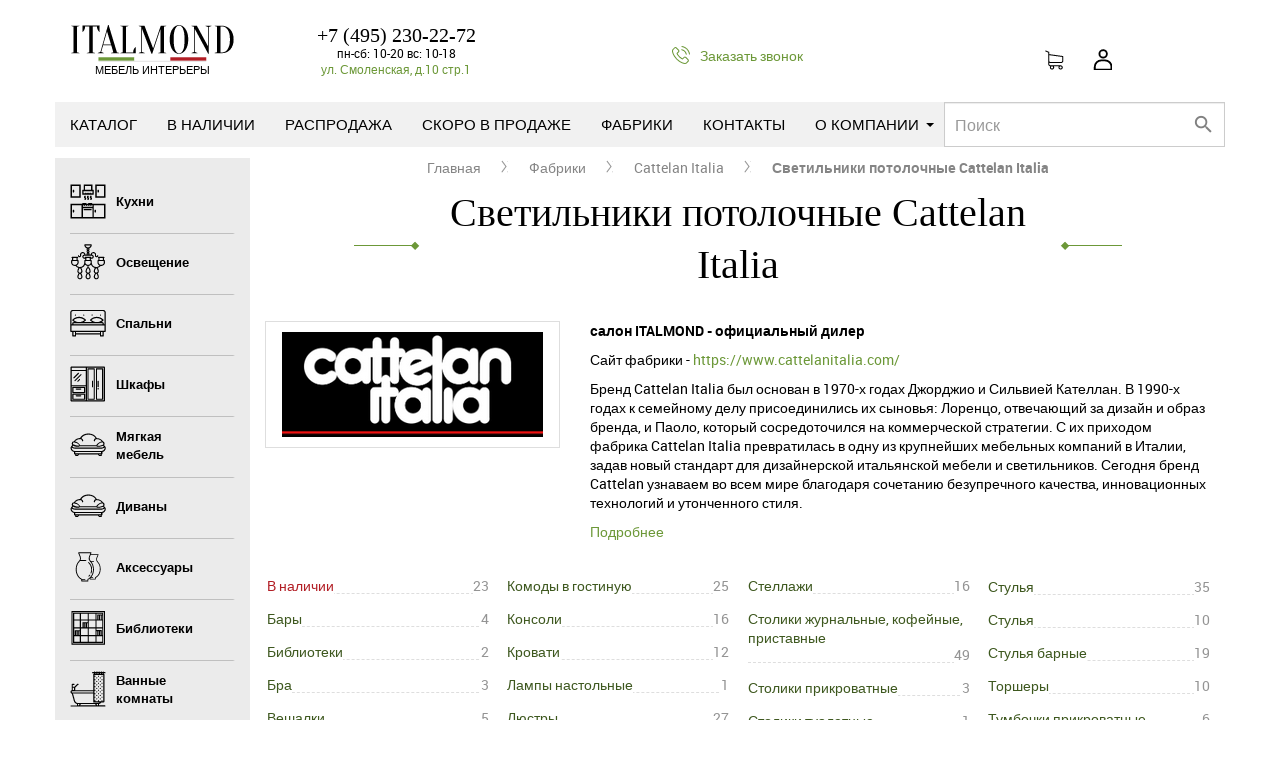

--- FILE ---
content_type: text/html; charset=UTF-8
request_url: https://italmond.ru/brands/cattelan-italia/category/375/
body_size: 35216
content:
<!DOCTYPE html>
<html lang="ru-RU" class="no-js">
<head>
    <link rel="preload" href="/local/templates/main/fonts/material-icons/material-icons.woff2" as="font" type="font/woff2" crossorigin="anonymous">

    <meta http-equiv="imagetoolbar" content="false" />
	<meta name="SKYPE_TOOLBAR" content="SKYPE_TOOLBAR_PARSER_COMPATIBLE" />
	<meta name="viewport" content="width=device-width, initial-scale=1">
	<meta http-equiv="X-UA-Compatible" content="IE=edge">
	<meta http-equiv="Cache-Control" content="no-cache">
	<link rel="shortcut icon" type="image/x-icon" href="/favicon.ico" />
	<!--<link href="favicon.png" rel="shortcut icon" />-->
	<!--<link rel="icon" type="image/png" href="https://italmond.ru/images/favicon.png" />-->
    <meta name="google-site-verification" content="-iJU1_K_8oCtbEDCvcDKw73JN-d0Ma_y98qq7OVqUFc" />


    
	<meta http-equiv="Content-Type" content="text/html; charset=UTF-8" />
<meta name="robots" content="index, follow" />
<meta name="description" content="Подбор и продажа элитной мебели и освещения на заказ. Светильники потолочные Cattelan Italia в салоне итальянской мебели ИТАЛМОНД." />
<script data-skip-moving="true">(function(w, d, n) {var cl = "bx-core";var ht = d.documentElement;var htc = ht ? ht.className : undefined;if (htc === undefined || htc.indexOf(cl) !== -1){return;}var ua = n.userAgent;if (/(iPad;)|(iPhone;)/i.test(ua)){cl += " bx-ios";}else if (/Windows/i.test(ua)){cl += ' bx-win';}else if (/Macintosh/i.test(ua)){cl += " bx-mac";}else if (/Linux/i.test(ua) && !/Android/i.test(ua)){cl += " bx-linux";}else if (/Android/i.test(ua)){cl += " bx-android";}cl += (/(ipad|iphone|android|mobile|touch)/i.test(ua) ? " bx-touch" : " bx-no-touch");cl += w.devicePixelRatio && w.devicePixelRatio >= 2? " bx-retina": " bx-no-retina";if (/AppleWebKit/.test(ua)){cl += " bx-chrome";}else if (/Opera/.test(ua)){cl += " bx-opera";}else if (/Firefox/.test(ua)){cl += " bx-firefox";}ht.className = htc ? htc + " " + cl : cl;})(window, document, navigator);</script>


<link href="/bitrix/js/ui/design-tokens/dist/ui.design-tokens.min.css?175138461623463" type="text/css"  rel="stylesheet" />
<link href="/bitrix/js/ui/fonts/opensans/ui.font.opensans.min.css?16655083812320" type="text/css"  rel="stylesheet" />
<link href="/bitrix/js/main/popup/dist/main.popup.bundle.min.css?175138473528056" type="text/css"  rel="stylesheet" />
<link href="/bitrix/js/ui/design-tokens/air/dist/air-design-tokens.min.css?1751384769104400" type="text/css"  rel="stylesheet" />
<link href="/bitrix/js/ui/switcher/dist/ui.switcher.bundle.min.css?17513847516763" type="text/css"  rel="stylesheet" />
<link href="/bitrix/js/ui/cnt/ui.cnt.min.css?17513847514259" type="text/css"  rel="stylesheet" />
<link href="/bitrix/js/ui/cnt/dist/cnt.bundle.min.css?17513847695784" type="text/css"  rel="stylesheet" />
<link href="/bitrix/js/ui/icon-set/icon-base.min.css?17513847511604" type="text/css"  rel="stylesheet" />
<link href="/bitrix/js/ui/icon-set/outline/style.min.css?175138475185783" type="text/css"  rel="stylesheet" />
<link href="/bitrix/js/ui/icon-set/main/style.min.css?175138475174857" type="text/css"  rel="stylesheet" />
<link href="/bitrix/js/ui/buttons/dist/ui.buttons.bundle.min.css?175138476969724" type="text/css"  rel="stylesheet" />
<link href="/bitrix/js/ui/dialogs/messagebox/dist/dialogs.bundle.min.css?1751384751691" type="text/css"  rel="stylesheet" />
<link href="/local/templates/main/components/bitrix/catalog.section/.default/style.css?168941979546" type="text/css"  rel="stylesheet" />
<link href="/local/templates/main/css/bootstrap.min.css?1689419796121294" type="text/css"  data-template-style="true"  rel="stylesheet" />
<link href="/local/templates/main/css/normalize.css?16894197967808" type="text/css"  data-template-style="true"  rel="stylesheet" />
<link href="/local/templates/main/css/bootstrap-select.min.css?16894197968531" type="text/css"  data-template-style="true"  rel="stylesheet" />
<link href="/local/templates/main/css/bootstrap-xlgrid.css?168941979611424" type="text/css"  data-template-style="true"  rel="stylesheet" />
<link href="/local/templates/main/css/fonts.min.css?1759737685454" type="text/css"  data-template-style="true"  rel="stylesheet" />
<link href="/local/templates/main/css/propeller.min.css?168941979665743" type="text/css"  data-template-style="true"  rel="stylesheet" />
<link href="/local/templates/main/css/fancybox.css?171062904325274" type="text/css"  data-template-style="true"  rel="stylesheet" />
<link href="/local/templates/main/css/justifiedGallery.min.css?16894197961800" type="text/css"  data-template-style="true"  rel="stylesheet" />
<link href="/local/templates/main/css/owl.carousel.min.css?16894197962944" type="text/css"  data-template-style="true"  rel="stylesheet" />
<link href="/local/templates/main/css/owl.theme.default.min.css?1689419796936" type="text/css"  data-template-style="true"  rel="stylesheet" />
<link href="/local/templates/main/css/animate.min.css?168941979652789" type="text/css"  data-template-style="true"  rel="stylesheet" />
<link href="/local/templates/main/css/main.min.css?175974205784377" type="text/css"  data-template-style="true"  rel="stylesheet" />




<script type="extension/settings" data-extension="currency.currency-core">{"region":"ru"}</script>



<link href="https://italmond.ru/brands/cattelan-italia/category/375/" rel="canonical" />
	<title>Светильники потолочные Cattelan Italia - купить в Москве в салоне ИТАЛМОНД</title>
	
<!-- UIS -->
    <!--script type="text/javascript" async src="https://app.uiscom.ru/static/cs.min.js?k=lZOFsfCTEBiVmIVIGUu0x53m3XedP3Hf"></script-->
<!-- UIS -->
</head>

<body class="main home">

	<svg style="display: none;" xmlns="https://www.w3.org/2000/svg" xmlns:xlink="https://www.w3.org/1999/xlink">
		<defs>
			<symbol id="icon-new-favorite-outline" viewBox="0 0 24 24"><path d="M16.5 3C14.76 3 13.09 3.81 12 5.09C10.91 3.81 9.24 3 7.5 3C4.42 3 2 5.42 2 8.5C2 12.28 5.4 15.36 10.55 20.04L12 21.35L13.45    20.03C18.6 15.36 22 12.28 22 8.5C22 5.42 19.58 3 16.5 3ZM12.1 18.55L12 18.65L11.9 18.55C7.14 14.24 4 11.39 4 8.5C4 6.5 5.5    5 7.5 5C9.04 5 10.54 5.99 11.07 7.36H12.94C13.46 5.99 14.96 5 16.5 5C18.5 5 20 6.5 20 8.5C20 11.39 16.86 14.24 12.1 18.55Z"></path></symbol>
			<symbol id="icon-new-favorite" viewBox="0 0 24 24"><path d="M12 21.4L10.6 20C5.4 15.4 2 12.3 2 8.5C2 5.4 4.4 3 7.5 3C9.2 3 10.9 3.8 12 5.1C13.1 3.8 14.8 3 16.5 3C19.6 3 22 5.4 22 8.5C22 12.3 18.6 15.4 13.4 20L12 21.4Z"></path></symbol>
		</defs>
	</svg>



	<!-- MOBILE MENU CONTAINER -->
	<div id="m_menu_container" class="hidden"></div>
	<div id="panel"></div>
	<div class="header">

		<!-- GET PRICE -->
		<div tabindex="-1" class="modal fade" id="get_price_modal" style="display: none;" aria-hidden="true">
			<div class="modal-dialog">
				<div class="modal-content">
					<div class="modal-header pmd-modal-bordered">
						<button aria-hidden="true" data-dismiss="modal" class="close" type="button">×</button>
						<div class="pmd-card-title-text h2">Запрос цены</div>
					</div>
					<form data-ajax="true" data-reach-goal="zaprosceny" class="form-horizontal asc_price">
						<div class="modal-body row6">
							<div class="form-horizontal">
								<div class="form-group">
									<input type="hidden" name="TYPE" value="ASC_PRICE">
                                    <input type="hidden" name="csrf_token" value="78395080ba570efbb952ef5a1186cc138b2df934fbfa0eb5478bc5e0e349dff4">
									<input type="hidden" name="URL" value="">
									<input type="hidden" name="PRODUCT" value="">
									<input type="hidden" name="ARTNUMBER" value="">
									<p><strong><span class="product_val"></span></strong>
									<br/>
									<span class="product_sku_val small"></span></p>
								</div>
								<div class="form-group pmd-textfield pmd-textfield-floating-label">
									<label for="first-name">Имя</label>
									<input type="text" class="mat-input form-control" name="NAME" value="">
								</div>
								<div class="clearfix"></div>

                                <div class="form-group pmd-textfield pmd-textfield-floating-label">
    <label for="phone_4421_17689149087039">Телефон *</label>
    <!--div class="input-group"-->
        <input id="phone_4421_17689149087039" inputmode="numeric" autocomplete="mobile" type="text" class="mat-input form-control" name="PHONE" required="required">
        <!--div class="input-group-btn">
            <input data-id="4421_17689149087039" type="button" id="sms_code_toggle_4421_17689149087039" class="btn btn-link" title="Подтвердить номер вашего телефона через SMS" value="Подтвердить" />
        </div-->
    <!--/div-->
</div>
<!--div id="sms_code_block_4421_17689149087039" class="form-group pmd-textfield pmd-textfield-floating-label collapse">
    <label for="sms_code_4421_17689149087039">Код подтверждения *</label>
    <input inputmode="numeric" pattern="[0-9]*" maxlength="4" autocomplete="off" id="sms_code_4421_17689149087039" type="text" class="mat-input_ form-control" name="SMS_CODE">
</div-->
								<div class="form-group pmd-textfield pmd-textfield-floating-label">
									<label for="first-name">Электронная почта*</label>
									<input type="text" class="mat-input form-control" name="EMAIL" value="" required>
								</div>
								<div class="clearfix"></div>
								<div class="form-group pmd-textfield pmd-textfield-floating-label">
									<label class="control-label">Комментарий</label>
									<textarea class="form-control" name="COMMENT"></textarea>
								</div>
                                <div class="row">
                                    <div class="col-xs-12">
                                        <div style="display: block; flex-flow: row; padding: 15px 0 0 0;">
                                                                                        <div class="h-captcha"
                                                 data-size="normal"
                                                 data-theme="light"
                                                 data-sitekey="814ac204-4b6e-4276-858e-4ca0a37633fe">
                                            </div>
                                        </div>
                                    </div>
                                </div>
								<div class="form-group pmd-textfield pmd-textfield-floating-label agree-data">
									<span style="display:none"><input value="Y" name="agree-call-phone" id="agree-call-phone"  type="checkbox" checked="checked"></span>
									<label class="pmd-checkbox pmd-checkbox-ripple-effect">
										<input id="agree-call-phone1" onclick="
										$('#agree-call-phone').prop({'checked' : $(this).prop('checked')});" type="checkbox"><span class="pmd-checkbox-label" >&nbsp;</span>
                                        <span>Я даю <a href="/personal_agreement/" target="_blank">согласие на хранение и обработку моих персональных данных</a> согласно <a href="/politika-konfidencialnosti/" target="_blank">политике конфиденциальности</a>.</span>
									</label>
								</div>
								<div class="agree-text">
									Ваши данные будут под надежной защитой, и не будут предоставлены третьим лицам. У нас все конфиденциально.
								</div>
							</div>
							<div class="message" style="padding: 25px 10px 20px 10px; display: none;"></div>
						</div>
						<div class="pmd-modal-action">
							<input disabled="disabled" class="btn pmd-ripple-effect btn-primary" type="submit" value="Отправить">
							<button data-dismiss="modal" class="btn pmd-ripple-effect btn-default" type="button">Закрыть</button>
						</div>
					</form>
				</div>
			</div>
		</div>
		<!-- END GET PRICE -->


		<!-- topbar -->
		<div class="container-fluid topbar">
			<div class="row">
				<div id="topbar" class="visible-xs topbar navbar-fixed-top">
					<span id="burger_main_menu" class="pmd-ripple-effect hamburger pmd-sidebar-toggle" data-target="#mainmenu-navbar-collapse" >
					  <span class="line"></span>
					  <span class="line"></span>
					  <span class="line"></span>
					  <span class="line"></span>
						<span class="burgerlabel">Меню</span>
					</span>
					<div class="m_mini_cart">
                        <span id="bx_basketFKauiI" class="m_cart_link"><!--'start_frame_cache_bx_basketFKauiI'-->		<a href="/personal/cart/">
		<?xml version="1.0" encoding="utf-8"?>
<!-- Generator: Adobe Illustrator 16.0.0, SVG Export Plug-In . SVG Version: 6.00 Build 0)  -->
<!DOCTYPE svg PUBLIC "-//W3C//DTD SVG 1.1//EN" "http://www.w3.org/Graphics/SVG/1.1/DTD/svg11.dtd">
<svg version="1.1" id="Слой_1" xmlns="http://www.w3.org/2000/svg" xmlns:xlink="http://www.w3.org/1999/xlink" x="0px" y="0px"
	 width="43px" height="44px" viewBox="0 0 43 44" enable-background="new 0 0 43 44" xml:space="preserve">
<path d="M5.43,12.511H16.1c1.21,0,2.2-0.971,2.2-2.16v-4.4c0,0,0-0.01,0-0.02c0-0.01,0-0.021,0-0.03c0-0.011,0-0.011,0-0.021
	c0-0.01,0-0.02,0-0.029c0-0.009,0-0.01,0-0.021c0-0.01,0-0.01-0.01-0.021c0-0.01,0-0.02-0.01-0.02c0-0.01,0-0.02-0.01-0.02
	c0-0.01-0.01-0.01-0.01-0.021c0-0.01-0.01-0.021-0.01-0.021c0-0.01-0.01-0.02-0.01-0.02c0-0.01-0.01-0.01-0.01-0.02
	c0-0.01-0.01-0.02-0.02-0.02c0-0.011-0.01-0.011-0.02-0.021c0-0.011-0.01-0.011-0.02-0.021c0-0.01-0.01-0.01-0.02-0.02
	c-0.01-0.01-0.01-0.01-0.02-0.02c-0.01-0.011-0.01-0.011-0.02-0.021C18.1,5.56,18.1,5.56,18.09,5.55c-0.01,0-0.02-0.01-0.02-0.01
	c-0.01,0-0.01-0.01-0.02-0.01c-0.01,0-0.02-0.01-0.02-0.02c-0.01,0-0.02-0.011-0.02-0.011l-0.02-0.01c-0.01,0-0.02-0.011-0.02-0.011
	c-0.01-0.01-0.02-0.01-0.02-0.01c-0.01,0-0.02-0.01-0.03-0.01c-0.01,0-0.02,0-0.02,0c-0.01,0-0.02,0-0.03,0c0,0-0.01,0-0.02,0
	L4.31,3.591v-1.85c0-0.021,0-0.04,0-0.05c0,0,0-0.01,0-0.02c0-0.011,0-0.021,0-0.041c0-0.01,0-0.02-0.01-0.029
	c0-0.01,0-0.01,0-0.021c0-0.01-0.01-0.021-0.01-0.04c0,0,0-0.01,0-0.02c0-0.01-0.01-0.02-0.02-0.029c0,0,0-0.011-0.01-0.021
	c0-0.01-0.01-0.02-0.02-0.02c0-0.01-0.01-0.01-0.01-0.02c0-0.01-0.01-0.01-0.01-0.021c0-0.01-0.01-0.021-0.02-0.021L4.19,1.38
	C4.18,1.37,4.17,1.36,4.17,1.36L4.16,1.35C4.15,1.34,4.14,1.329,4.13,1.329c0,0-0.01-0.01-0.02-0.01C4.1,1.31,4.09,1.31,4.09,1.3
	C4.08,1.29,4.07,1.28,4.06,1.28c0,0-0.01,0-0.01-0.01C4.03,1.261,4.01,1.25,4,1.25L1.07,0.04C0.8-0.069,0.48,0.05,0.37,0.32
	C0.25,0.591,0.38,0.9,0.66,1.01l2.6,1.08v2.39v0.381v2.9v2.6v3.279c0,1.09,0.84,2,1.92,2.141c-0.19,0.32-0.31,0.699-0.31,1.09
	c0,1.18,0.98,2.13,2.17,2.13s2.17-0.95,2.17-2.13c0-0.391-0.11-0.76-0.3-1.07h4.83c-0.19,0.32-0.3,0.68-0.3,1.07
	c0,1.18,0.98,2.13,2.17,2.13s2.17-0.95,2.17-2.13c0-1.18-0.97-2.13-2.17-2.13H5.43c-0.62,0-1.12-0.5-1.12-1.101v-1.43
	C4.63,12.401,5.02,12.511,5.43,12.511z M8.1,16.861c0,0.59-0.49,1.07-1.09,1.07c-0.6,0-1.09-0.48-1.09-1.07
	c0-0.59,0.49-1.07,1.1-1.07C7.61,15.791,8.1,16.271,8.1,16.861z M16.68,16.861c0,0.59-0.49,1.07-1.09,1.07
	c-0.6,0-1.09-0.48-1.09-1.07c0-0.59,0.49-1.07,1.1-1.07C16.18,15.791,16.68,16.271,16.68,16.861z M16.1,11.451H5.43
	c-0.62,0-1.12-0.5-1.12-1.1V7.75V4.851v-0.19l12.92,1.74v3.95C17.22,10.96,16.72,11.451,16.1,11.451z"/>
</svg>
					</a>
		<!--'end_frame_cache_bx_basketFKauiI'--></span>
						<a href="/catalog/viewed/" class="m_viewed_products_link"><svg xmlns="http://www.w3.org/2000/svg" xml:space="preserve" width="43" height="44">
  <path d="M23.749 9.103c-.008-.029-.004-.063-.016-.092-.004-.013-.014-.02-.018-.031-.008-.017-.006-.035-.017-.053C21.61 4.933 17.067 2.07 12.273 2.07 7.478 2.07 2.935 4.927.846 8.924c-.008.016-.006.035-.013.054-.005.011-.016.017-.02.028-.012.03-.007.063-.015.093-.012.053-.024.104-.024.16 0 .055.013.105.025.161.007.03.003.063.015.093.004.011.016.017.019.029.008.018.006.037.016.055 2.088 3.994 6.632 6.857 11.427 6.857 4.794 0 9.337-2.859 11.425-6.854.01-.018.008-.037.016-.054.004-.012.015-.019.019-.03.013-.029.008-.063.017-.093.01-.054.023-.106.023-.159-.002-.054-.015-.107-.027-.161zm-11.475 5.912c-4.042 0-7.998-2.299-9.97-5.756 1.982-3.462 5.934-5.751 9.97-5.751 4.041 0 7.998 2.298 9.969 5.755-1.982 3.461-5.931 5.752-9.969 5.752zm0-8.631-.004.001a2.878 2.878 0 0 0-2.874 2.876.359.359 0 1 0 .719 0 2.16 2.16 0 0 1 2.159-2.156v-.002c.198 0 .359-.16.359-.358 0-.2-.159-.361-.359-.361zm-.017-2.158a5.038 5.038 0 1 0 0 10.076 5.038 5.038 0 0 0 0-10.076zm0 9.357a4.323 4.323 0 0 1-4.318-4.318c0-2.382 1.937-4.318 4.318-4.318s4.319 1.937 4.319 4.318a4.322 4.322 0 0 1-4.319 4.318z"/>
	<path fill="#6C9838" d="M42.703 29.609c0-7.949-6.443-14.391-14.391-14.391-2.651 0-5.127.729-7.261 1.979l-6.901-3.743 3.596 6.404c-2.368 2.565-3.826 5.982-3.826 9.748C13.921 37.557 20.364 44 28.313 44c7.949 0 14.39-6.443 14.39-14.391z"/>
</svg><span></span></a>
						<a id="m_top_search" class="m_top_search" href="javascript:void(0);"><i class="material-icons pmd-sm">search</i></a>
					</div>
					<div id="top_search_form">
						<form class="form-horizontal" action="/catalog/search.html">
							<div class="form-group pmd-textfield pmd-textfield-floating-label">
								<label for="first-name">Поиск</label>
								<input type="text" class="mat-input form-control" id="name" value="" name="q">
								<button data-dismiss="modal"  class="btn pmd-ripple-effect btn-default" type="submit"><i class="material-icons pmd-sm">search</i></button>
							</div>
						</form>
					</div>
						<span id="burger_brand_menu" class="pmd-ripple-effect hamburger">
							<span class="line"></span>
							<span class="line"></span>
							<span class="line"></span>
							<span class="line"></span>
							<span class="burgerlabel">Фабрики</span>
						</span>
					<div id="branddropdown-menu">
					  <ul class="brenddropdown-menu">
							<li><a class="pmd-ripple-effect" href="/brands/?letter=A">A</a></li>
							<li><a class="pmd-ripple-effect" href="/brands/?letter=B">B</a></li>
							<li><a class="pmd-ripple-effect" href="/brands/?letter=C">C</a></li>
							<li><a class="pmd-ripple-effect" href="/brands/?letter=D">D</a></li>
							<li><a class="pmd-ripple-effect" href="/brands/?letter=E">E</a></li>
							<li><a class="pmd-ripple-effect" href="/brands/?letter=F">F</a></li>
							<li><a class="pmd-ripple-effect" href="/brands/?letter=G">G</a></li>
							<li><a class="pmd-ripple-effect" href="/brands/?letter=H">H</a></li>
							<li><a class="pmd-ripple-effect" href="/brands/?letter=I">I</a></li>
							<li><a class="pmd-ripple-effect" href="/brands/?letter=J">J</a></li>
							<li><a class="pmd-ripple-effect" href="/brands/?letter=K">K</a></li>
							<li><a class="pmd-ripple-effect" href="/brands/?letter=L">L</a></li>
							<li><a class="pmd-ripple-effect" href="/brands/?letter=M">M</a></li>
							<li><a class="pmd-ripple-effect" href="/brands/?letter=N">N</a></li>
							<li><a class="pmd-ripple-effect" href="/brands/?letter=O">O</a></li>
							<li><a class="pmd-ripple-effect" href="/brands/?letter=P">P</a></li>
							<li><a class="pmd-ripple-effect" href="/brands/?letter=Q">Q</a></li>
							<li><a class="pmd-ripple-effect" href="/brands/?letter=R">R</a></li>
							<li><a class="pmd-ripple-effect" href="/brands/?letter=S">S</a></li>
							<li><a class="pmd-ripple-effect" href="/brands/?letter=T">T</a></li>
							<li><a class="pmd-ripple-effect" href="/brands/?letter=U">U</a></li>
							<li><a class="pmd-ripple-effect" href="/brands/?letter=V">V</a></li>
							<li><a class="pmd-ripple-effect" href="/brands/?letter=W">W</a></li>
							<li><a class="pmd-ripple-effect" href="/brands/?letter=X">X</a></li>
							<li><a class="pmd-ripple-effect" href="/brands/?letter=Z">Z</a></li>
							<li class="clearfix"></li>
					  </ul>
					</div>
				</div>
			</div>
		</div>

		<section id="pmd-main" class="">
			<!-- Left sidebar -->
			<aside class="pmd-sidebar sidebar-custom sidebar-default pmd-sidebar-left-fixed pmd-sidebar-left pmd-z-depth sidebar-hide-custom hidden-sm hidden-md hidden-lg " role="navigation" style="position: fixed;">

<ul class="nav pmd-sidebar-nav pew-no-last">
	<li><a class="js_cabinet_link" data-target="#get_auth_modal" data-toggle="modal">Вход</a></li>
</ul>

	

<ul class="nav pmd-sidebar-nav">


	
						<li class="dropdown pmd-dropdown">
						<a aria-expanded="false" data-toggle="dropdown" data-sidebar="true" class="btn-user dropdown-toggle media" href="/catalog/">
							<div class="media-body media-middle">Каталог</div>
							<div class="media-right media-middle"><i class="material-icons pmd-sm">keyboard_arrow_down</i></div>
						</a>
						<ul class="dropdown-menu">
	
	

	
								<li><a href="/catalog/kuhni/" class="pmd-ripple-effect"><span class="media-body">Кухни</span></a>
								
							</li>
	
	

	
						<li class="dropdown pmd-dropdown">
						<a aria-expanded="false" data-toggle="dropdown" data-sidebar="true" class="btn-user dropdown-toggle media" href="/catalog/svet/">
							<div class="media-body media-middle">Освещение</div>
							<div class="media-right media-middle"><i class="material-icons pmd-sm">keyboard_arrow_down</i></div>
						</a>
						<ul class="dropdown-menu">
	
	

	
								<li><a href="/catalog/svet/bra/" class="pmd-ripple-effect"><span class="media-body">Бра</span></a>
								
							</li>
	
	

	
								<li><a href="/catalog/svet/lyustry/" class="pmd-ripple-effect"><span class="media-body">Люстры</span></a>
								
							</li>
	
	

	
								<li><a href="/catalog/svet/nastenno-potolochnye-svetilniki/" class="pmd-ripple-effect"><span class="media-body">Светильники настенно-потолочные</span></a>
								
							</li>
	
	

	
								<li><a href="/catalog/svet/nastolnye-lampy/" class="pmd-ripple-effect"><span class="media-body">Лампы настольные</span></a>
								
							</li>
	
	

	
								<li><a href="/catalog/svet/potolochnye-svetilniki/" class="pmd-ripple-effect"><span class="media-body">Светильники потолочные</span></a>
								
							</li>
	
	

	
								<li><a href="/catalog/svet/torshery/" class="pmd-ripple-effect"><span class="media-body">Торшеры</span></a>
								
							</li>
	
	

	
						<li class="dropdown pmd-dropdown">
						<a aria-expanded="false" data-toggle="dropdown" data-sidebar="true" class="btn-user dropdown-toggle media" href="/catalog/svet/ulichnoe-osveschenie/">
							<div class="media-body media-middle">Освещение уличное</div>
							<div class="media-right media-middle"><i class="material-icons pmd-sm">keyboard_arrow_down</i></div>
						</a>
						<ul class="dropdown-menu">
	
	

	
								<li><a href="/catalog/svet/ulichnoe-osveschenie/bra_nastennye_svetilniki_dekorativnyy_svet/" class="pmd-ripple-effect"><span class="media-body">Уличная Архитектурная подсветка, бра, настенные светильники</span></a>
								
							</li>
	
	

	
								<li><a href="/catalog/svet/ulichnoe-osveschenie/lyustry_podvesnye_svetilniki/" class="pmd-ripple-effect"><span class="media-body">Уличные Люстры, подвесные светильники</span></a>
								
							</li>
	
	

	
								<li><a href="/catalog/svet/ulichnoe-osveschenie/nastolnye_lampy_drugoe_dekorativnoe_osveshchenie/" class="pmd-ripple-effect"><span class="media-body">Уличные Настольные лампы, другое декоративное освещение</span></a>
								
							</li>
	
	

	
								<li><a href="/catalog/svet/ulichnoe-osveschenie/fonari_nazemnye_svetilniki_torshery/" class="pmd-ripple-effect"><span class="media-body">Уличные Фонари, наземные светильники, торшеры</span></a>
								
							</li>
	
	

			</ul></li>	
								<li><a href="/catalog/svet/vstraivaemye/" class="pmd-ripple-effect"><span class="media-body">Встраиваемые светильники</span></a>
								
							</li>
	
	

	
								<li><a href="/catalog/svet/podvesnye/" class="pmd-ripple-effect"><span class="media-body">Светильники подвесные</span></a>
								
							</li>
	
	

			</ul></li>	
						<li class="dropdown pmd-dropdown">
						<a aria-expanded="false" data-toggle="dropdown" data-sidebar="true" class="btn-user dropdown-toggle media" href="/catalog/spalni/">
							<div class="media-body media-middle">Спальни</div>
							<div class="media-right media-middle"><i class="material-icons pmd-sm">keyboard_arrow_down</i></div>
						</a>
						<ul class="dropdown-menu">
	
	

	
								<li><a href="/catalog/spalni/komody-i-prikrovatnye-tumby/" class="pmd-ripple-effect"><span class="media-body">Комоды</span></a>
								
							</li>
	
	

	
								<li><a href="/catalog/spalni/krovati/" class="pmd-ripple-effect"><span class="media-body">Кровати</span></a>
								
							</li>
	
	

	
								<li><a href="/catalog/spalni/podstavka/" class="pmd-ripple-effect"><span class="media-body">Столики прикроватные</span></a>
								
							</li>
	
	

	
								<li><a href="/catalog/spalni/tualetnye-stoliki/" class="pmd-ripple-effect"><span class="media-body">Столики туалетные</span></a>
								
							</li>
	
	

	
								<li><a href="/catalog/spalni/tumby-prikrovatnye/" class="pmd-ripple-effect"><span class="media-body">Тумбочки прикроватные</span></a>
								
							</li>
	
	

	
								<li><a href="/catalog/spalni/matrasy/" class="pmd-ripple-effect"><span class="media-body">Матрасы</span></a>
								
							</li>
	
	

			</ul></li>	
								<li><a href="/catalog/shkafy/" class="pmd-ripple-effect"><span class="media-body">Шкафы</span></a>
								
							</li>
	
	

	
						<li class="dropdown pmd-dropdown">
						<a aria-expanded="false" data-toggle="dropdown" data-sidebar="true" class="btn-user dropdown-toggle media" href="/catalog/myagkaya-mebel/">
							<div class="media-body media-middle">Мягкая мебель</div>
							<div class="media-right media-middle"><i class="material-icons pmd-sm">keyboard_arrow_down</i></div>
						</a>
						<ul class="dropdown-menu">
	
	

	
								<li><a href="/catalog/myagkaya-mebel/banketki-i-pufy/" class="pmd-ripple-effect"><span class="media-body">Банкетки и пуфы</span></a>
								
							</li>
	
	

	
								<li><a href="/catalog/myagkaya-mebel/divany/" class="pmd-ripple-effect"><span class="media-body">Диваны</span></a>
								
							</li>
	
	

	
								<li><a href="/catalog/myagkaya-mebel/kresla/" class="pmd-ripple-effect"><span class="media-body">Кресла</span></a>
								
							</li>
	
	

	
								<li><a href="/catalog/myagkaya-mebel/kushetki-kanape/" class="pmd-ripple-effect"><span class="media-body">Кушетки, канапе, скамьи</span></a>
								
							</li>
	
	

	
								<li><a href="/catalog/myagkaya-mebel/shezlongi/" class="pmd-ripple-effect"><span class="media-body">Шезлонги</span></a>
								
							</li>
	
	

			</ul></li>	
						<li class="dropdown pmd-dropdown">
						<a aria-expanded="false" data-toggle="dropdown" data-sidebar="true" class="btn-user dropdown-toggle media" href="/catalog/aksessuary/">
							<div class="media-body media-middle">Аксессуары</div>
							<div class="media-right media-middle"><i class="material-icons pmd-sm">keyboard_arrow_down</i></div>
						</a>
						<ul class="dropdown-menu">
	
	

	
								<li><a href="/catalog/aksessuary/vazy/" class="pmd-ripple-effect"><span class="media-body">Вазы</span></a>
								
							</li>
	
	

	
								<li><a href="/catalog/aksessuary/zerkala/" class="pmd-ripple-effect"><span class="media-body">Зеркала</span></a>
								
							</li>
	
	

	
								<li><a href="/catalog/aksessuary/kovry/" class="pmd-ripple-effect"><span class="media-body">Ковры</span></a>
								
							</li>
	
	

	
								<li><a href="/catalog/aksessuary/prochie-aksessuary/" class="pmd-ripple-effect"><span class="media-body">Аксессуары прочие</span></a>
								
							</li>
	
	

	
								<li><a href="/catalog/aksessuary/panno-kartiny/" class="pmd-ripple-effect"><span class="media-body">Панно и картины</span></a>
								
							</li>
	
	

	
								<li><a href="/catalog/aksessuary/chasy/" class="pmd-ripple-effect"><span class="media-body">Часы</span></a>
								
							</li>
	
	

	
								<li><a href="/catalog/aksessuary/plechiki-veshalki/" class="pmd-ripple-effect"><span class="media-body">Плечики и вешалки</span></a>
								
							</li>
	
	

	
								<li><a href="/catalog/aksessuary/hranenie-veshchey/" class="pmd-ripple-effect"><span class="media-body">Хранение вещей</span></a>
								
							</li>
	
	

			</ul></li>	
								<li><a href="/catalog/biblioteki/" class="pmd-ripple-effect"><span class="media-body">Библиотеки</span></a>
								
							</li>
	
	

	
						<li class="dropdown pmd-dropdown">
						<a aria-expanded="false" data-toggle="dropdown" data-sidebar="true" class="btn-user dropdown-toggle media" href="/catalog/vannyie/">
							<div class="media-body media-middle">Ванные комнаты</div>
							<div class="media-right media-middle"><i class="material-icons pmd-sm">keyboard_arrow_down</i></div>
						</a>
						<ul class="dropdown-menu">
	
	

	
								<li><a href="/catalog/vannyie/aksessuary-dlya-vannyih-komnat/" class="pmd-ripple-effect"><span class="media-body">Аксессуары для ванных</span></a>
								
							</li>
	
	

	
								<li><a href="/catalog/vannyie/mebel/" class="pmd-ripple-effect"><span class="media-body">Мебель для ванных</span></a>
								
							</li>
	
	

	
								<li><a href="/catalog/vannyie/vanny-rakoviny/" class="pmd-ripple-effect"><span class="media-body">Ванны, раковины</span></a>
								
							</li>
	
	

	
								<li><a href="/catalog/vannyie/zerkala/" class="pmd-ripple-effect"><span class="media-body">Зеркала для ванных комнат</span></a>
								
							</li>
	
	

	
								<li><a href="/catalog/vannyie/kompozitsii/" class="pmd-ripple-effect"><span class="media-body">Композиции для ванных комнат</span></a>
								
							</li>
	
	

	
								<li><a href="/catalog/vannyie/pufy-banketki/" class="pmd-ripple-effect"><span class="media-body">Пуфы / банкетки для ванной комнаты</span></a>
								
							</li>
	
	

	
								<li><a href="/catalog/vannyie/tualetnye-stoly/" class="pmd-ripple-effect"><span class="media-body">Туалетные столы для ванной комнаты</span></a>
								
							</li>
	
	

	
								<li><a href="/catalog/vannyie/tumby-napolnye/" class="pmd-ripple-effect"><span class="media-body">Тумбы напольные под раковину в ванную комнату</span></a>
								
							</li>
	
	

	
								<li><a href="/catalog/vannyie/tumby-podvesnye/" class="pmd-ripple-effect"><span class="media-body">Тумбы подвесные для раковины в ванную комнату</span></a>
								
							</li>
	
	

	
								<li><a href="/catalog/vannyie/shkafy-napolnye-penaly/" class="pmd-ripple-effect"><span class="media-body">Шкафы напольные / пеналы для ванных комнат</span></a>
								
							</li>
	
	

	
								<li><a href="/catalog/vannyie/shkafy-podvesnye-penaly/" class="pmd-ripple-effect"><span class="media-body">Шкафы подвесные / пеналы для ванных комнат</span></a>
								
							</li>
	
	

			</ul></li>	
								<li><a href="/catalog/veshalki/" class="pmd-ripple-effect"><span class="media-body">Вешалки</span></a>
								
							</li>
	
	

	
								<li><a href="/catalog/garderobnye/" class="pmd-ripple-effect"><span class="media-body">Гардеробные</span></a>
								
							</li>
	
	

	
						<li class="dropdown pmd-dropdown">
						<a aria-expanded="false" data-toggle="dropdown" data-sidebar="true" class="btn-user dropdown-toggle media" href="/catalog/gostinye/">
							<div class="media-body media-middle">Гостиные</div>
							<div class="media-right media-middle"><i class="material-icons pmd-sm">keyboard_arrow_down</i></div>
						</a>
						<ul class="dropdown-menu">
	
	

	
								<li><a href="/catalog/gostinye/bary/" class="pmd-ripple-effect"><span class="media-body">Бары</span></a>
								
							</li>
	
	

	
								<li><a href="/catalog/gostinye/stenovye-paneli/" class="pmd-ripple-effect"><span class="media-body">Буазери, стеновые панели</span></a>
								
							</li>
	
	

	
								<li><a href="/catalog/gostinye/vitriny/" class="pmd-ripple-effect"><span class="media-body">Витрины</span></a>
								
							</li>
	
	

	
								<li><a href="/catalog/gostinye/jurnalnye-stoliki/" class="pmd-ripple-effect"><span class="media-body">Столики журнальные, кофейные, приставные</span></a>
								
							</li>
	
	

	
								<li><a href="/catalog/gostinye/kompozicii/" class="pmd-ripple-effect"><span class="media-body">Композиции для гостиных</span></a>
								
							</li>
	
	

	
								<li><a href="/catalog/gostinye/konsoli/" class="pmd-ripple-effect"><span class="media-body">Консоли</span></a>
								
							</li>
	
	

	
								<li><a href="/catalog/gostinye/polki/" class="pmd-ripple-effect"><span class="media-body">Полки</span></a>
								
							</li>
	
	

	
								<li><a href="/catalog/gostinye/tv-ramy/" class="pmd-ripple-effect"><span class="media-body">Рамы под ТВ</span></a>
								
							</li>
	
	

	
								<li><a href="/catalog/gostinye/stellaji/" class="pmd-ripple-effect"><span class="media-body">Стеллажи</span></a>
								
							</li>
	
	

	
								<li><a href="/catalog/gostinye/tumby-tv/" class="pmd-ripple-effect"><span class="media-body">Тумбы под ТВ</span></a>
								
							</li>
	
	

	
								<li><a href="/catalog/gostinye/komody/" class="pmd-ripple-effect"><span class="media-body">Комоды в гостиную</span></a>
								
							</li>
	
	

	
								<li><a href="/catalog/gostinye/bufety/" class="pmd-ripple-effect"><span class="media-body">Буфеты</span></a>
								
							</li>
	
	

	
								<li><a href="/catalog/gostinye/servirovochnye-stoliki/" class="pmd-ripple-effect"><span class="media-body">Столики сервировочные</span></a>
								
							</li>
	
	

			</ul></li>	
								<li><a href="/catalog/dveri/" class="pmd-ripple-effect"><span class="media-body">Двери и перегородки</span></a>
								
							</li>
	
	

	
						<li class="dropdown pmd-dropdown">
						<a aria-expanded="false" data-toggle="dropdown" data-sidebar="true" class="btn-user dropdown-toggle media" href="/catalog/detskie/">
							<div class="media-body media-middle">Детские</div>
							<div class="media-right media-middle"><i class="material-icons pmd-sm">keyboard_arrow_down</i></div>
						</a>
						<ul class="dropdown-menu">
	
	

	
								<li><a href="/catalog/detskie/divany-detskie/" class="pmd-ripple-effect"><span class="media-body">Диваны детские</span></a>
								
							</li>
	
	

	
								<li><a href="/catalog/detskie/kompozicii/" class="pmd-ripple-effect"><span class="media-body">Композиции детских</span></a>
								
							</li>
	
	

	
								<li><a href="/catalog/detskie/krovati-detskie/" class="pmd-ripple-effect"><span class="media-body">Кровати детские</span></a>
								
							</li>
	
	

	
								<li><a href="/catalog/detskie/svet-dlya-detskoy/" class="pmd-ripple-effect"><span class="media-body">Свет для детской</span></a>
								
							</li>
	
	

	
								<li><a href="/catalog/detskie/stellazhi-detskie/" class="pmd-ripple-effect"><span class="media-body">Стеллажи детские</span></a>
								
							</li>
	
	

	
								<li><a href="/catalog/detskie/stoliki-detskie/" class="pmd-ripple-effect"><span class="media-body">Столики детские</span></a>
								
							</li>
	
	

			</ul></li>	
						<li class="dropdown pmd-dropdown">
						<a aria-expanded="false" data-toggle="dropdown" data-sidebar="true" class="btn-user dropdown-toggle media" href="/catalog/kabinety/">
							<div class="media-body media-middle">Кабинеты</div>
							<div class="media-right media-middle"><i class="material-icons pmd-sm">keyboard_arrow_down</i></div>
						</a>
						<ul class="dropdown-menu">
	
	

	
								<li><a href="/catalog/kabinety/buro/" class="pmd-ripple-effect"><span class="media-body">Бюро</span></a>
								
							</li>
	
	

	
								<li><a href="/catalog/kabinety/knizhnye-shkafy/" class="pmd-ripple-effect"><span class="media-body">Шкафы книжные</span></a>
								
							</li>
	
	

	
								<li><a href="/catalog/kabinety/kompozicii-dlya-kabinetov/" class="pmd-ripple-effect"><span class="media-body">Композиции для кабинетов</span></a>
								
							</li>
	
	

	
								<li><a href="/catalog/kabinety/kresla-dlya-kabineta/" class="pmd-ripple-effect"><span class="media-body">Кресла для кабинета</span></a>
								
							</li>
	
	

	
								<li><a href="/catalog/kabinety/pismennye-stoly/" class="pmd-ripple-effect"><span class="media-body">Столы письменные</span></a>
								
							</li>
	
	

	
								<li><a href="/catalog/kabinety/rabochie-stoly/" class="pmd-ripple-effect"><span class="media-body">Столы рабочие</span></a>
								
							</li>
	
	

	
								<li><a href="/catalog/kabinety/sekretery/" class="pmd-ripple-effect"><span class="media-body">Секретеры</span></a>
								
							</li>
	
	

	
								<li><a href="/catalog/kabinety/stellazhi/" class="pmd-ripple-effect"><span class="media-body">Стеллажи для кабинетов</span></a>
								
							</li>
	
	

	
								<li><a href="/catalog/kabinety/stoly-dlja-peregovorov/" class="pmd-ripple-effect"><span class="media-body">Столы для переговоров</span></a>
								
							</li>
	
	

	
								<li><a href="/catalog/kabinety/shkafy/" class="pmd-ripple-effect"><span class="media-body">Шкафы и тумбы</span></a>
								
							</li>
	
	

			</ul></li>	
						<li class="dropdown pmd-dropdown">
						<a aria-expanded="false" data-toggle="dropdown" data-sidebar="true" class="btn-user dropdown-toggle media" href="/catalog/ofisnaya-mebel/">
							<div class="media-body media-middle">Офисная мебель</div>
							<div class="media-right media-middle"><i class="material-icons pmd-sm">keyboard_arrow_down</i></div>
						</a>
						<ul class="dropdown-menu">
	
	

	
								<li><a href="/catalog/ofisnaya-mebel/kompozitsii-dlya-ofisa/" class="pmd-ripple-effect"><span class="media-body">Композиции для офиса</span></a>
								
							</li>
	
	

	
								<li><a href="/catalog/ofisnaya-mebel/modulnye-sistemy/" class="pmd-ripple-effect"><span class="media-body">Модульные системы в офис</span></a>
								
							</li>
	
	

	
								<li><a href="/catalog/ofisnaya-mebel/ofisnnye-divany/" class="pmd-ripple-effect"><span class="media-body">Диваны офисные</span></a>
								
							</li>
	
	

	
								<li><a href="/catalog/ofisnaya-mebel/ofisnye-kresla/" class="pmd-ripple-effect"><span class="media-body">Кресла офисные</span></a>
								
							</li>
	
	

	
								<li><a href="/catalog/ofisnaya-mebel/ofisnye-stoly/" class="pmd-ripple-effect"><span class="media-body">Столы офисные</span></a>
								
							</li>
	
	

	
								<li><a href="/catalog/ofisnaya-mebel/ofisnye-stulya/" class="pmd-ripple-effect"><span class="media-body">Стулья офисные</span></a>
								
							</li>
	
	

	
								<li><a href="/catalog/ofisnaya-mebel/ofisnye-shkafy/" class="pmd-ripple-effect"><span class="media-body">Шкафы и тумбы офисные</span></a>
								
							</li>
	
	

	
								<li><a href="/catalog/ofisnaya-mebel/resepshen/" class="pmd-ripple-effect"><span class="media-body">Ресепшен</span></a>
								
							</li>
	
	

			</ul></li>	
								<li><a href="/catalog/prihojie/" class="pmd-ripple-effect"><span class="media-body">Прихожие</span></a>
								
							</li>
	
	

	
						<li class="dropdown pmd-dropdown">
						<a aria-expanded="false" data-toggle="dropdown" data-sidebar="true" class="btn-user dropdown-toggle media" href="/catalog/stolovye/">
							<div class="media-body media-middle">Столовые</div>
							<div class="media-right media-middle"><i class="material-icons pmd-sm">keyboard_arrow_down</i></div>
						</a>
						<ul class="dropdown-menu">
	
	

	
								<li><a href="/catalog/stolovye/kompozitsii/" class="pmd-ripple-effect"><span class="media-body">Композиции для столовых</span></a>
								
							</li>
	
	

	
								<li><a href="/catalog/stolovye/stoly/" class="pmd-ripple-effect"><span class="media-body">Столы</span></a>
								
							</li>
	
	

			</ul></li>	
								<li><a href="/catalog/stenki/" class="pmd-ripple-effect"><span class="media-body">Стенки</span></a>
								
							</li>
	
	

	
						<li class="dropdown pmd-dropdown">
						<a aria-expanded="false" data-toggle="dropdown" data-sidebar="true" class="btn-user dropdown-toggle media" href="/catalog/stulya/">
							<div class="media-body media-middle">Стулья</div>
							<div class="media-right media-middle"><i class="material-icons pmd-sm">keyboard_arrow_down</i></div>
						</a>
						<ul class="dropdown-menu">
	
	

	
								<li><a href="/catalog/stulya/barnye-stulya/" class="pmd-ripple-effect"><span class="media-body">Стулья барные</span></a>
								
							</li>
	
	

	
								<li><a href="/catalog/stulya/komnatnye-stulya/" class="pmd-ripple-effect"><span class="media-body">Стулья</span></a>
								
							</li>
	
	

	
								<li><a href="/catalog/stulya/polukresla/" class="pmd-ripple-effect"><span class="media-body">Полукресла</span></a>
								
							</li>
	
	

			</ul></li>	
						<li class="dropdown pmd-dropdown">
						<a aria-expanded="false" data-toggle="dropdown" data-sidebar="true" class="btn-user dropdown-toggle media" href="/catalog/ulichnaja-mebel/">
							<div class="media-body media-middle">Уличная мебель</div>
							<div class="media-right media-middle"><i class="material-icons pmd-sm">keyboard_arrow_down</i></div>
						</a>
						<ul class="dropdown-menu">
	
	

	
								<li><a href="/catalog/ulichnaja-mebel/kacheli-ulichnye/" class="pmd-ripple-effect"><span class="media-body">Качели уличные</span></a>
								
							</li>
	
	

	
								<li><a href="/catalog/ulichnaja-mebel/ulichnye-aksessuary/" class="pmd-ripple-effect"><span class="media-body">Аксессуары уличные</span></a>
								
							</li>
	
	

	
								<li><a href="/catalog/ulichnaja-mebel/ulichnye-barnye-stulya/" class="pmd-ripple-effect"><span class="media-body">Стулья барные уличные</span></a>
								
							</li>
	
	

	
								<li><a href="/catalog/ulichnaja-mebel/ulichnye-vazy/" class="pmd-ripple-effect"><span class="media-body">Вазы уличные</span></a>
								
							</li>
	
	

	
								<li><a href="/catalog/ulichnaja-mebel/ulichnye-divany/" class="pmd-ripple-effect"><span class="media-body">Диваны уличные, скамьи</span></a>
								
							</li>
	
	

	
								<li><a href="/catalog/ulichnaja-mebel/ulichnye-zhurnalnye-stoly/" class="pmd-ripple-effect"><span class="media-body">Столы журнальные уличные</span></a>
								
							</li>
	
	

	
								<li><a href="/catalog/ulichnaja-mebel/ulichnye-komody-shkafy/" class="pmd-ripple-effect"><span class="media-body">Комоды, шкафы уличные</span></a>
								
							</li>
	
	

	
								<li><a href="/catalog/ulichnaja-mebel/ulichnye-kofeynye-stoly/" class="pmd-ripple-effect"><span class="media-body">Столы кофейные уличные</span></a>
								
							</li>
	
	

	
								<li><a href="/catalog/ulichnaja-mebel/ulichnye-kresla/" class="pmd-ripple-effect"><span class="media-body">Кресла уличные</span></a>
								
							</li>
	
	

	
								<li><a href="/catalog/ulichnaja-mebel/ulichnye-pavilony-navesy/" class="pmd-ripple-effect"><span class="media-body">Уличные павильоны, навесы</span></a>
								
							</li>
	
	

	
								<li><a href="/catalog/ulichnaja-mebel/ulichnye-stoly/" class="pmd-ripple-effect"><span class="media-body">Столы уличные</span></a>
								
							</li>
	
	

	
								<li><a href="/catalog/ulichnaja-mebel/ulichnye-stulya/" class="pmd-ripple-effect"><span class="media-body">Стулья уличные</span></a>
								
							</li>
	
	

	
								<li><a href="/catalog/ulichnaja-mebel/ulichnye-shezlongi/" class="pmd-ripple-effect"><span class="media-body">Шезлонги уличные</span></a>
								
							</li>
	
	

			</ul></li>	
						<li class="dropdown pmd-dropdown">
						<a aria-expanded="false" data-toggle="dropdown" data-sidebar="true" class="btn-user dropdown-toggle media" href="/catalog/dosug/">
							<div class="media-body media-middle">Комнаты отдыха</div>
							<div class="media-right media-middle"><i class="material-icons pmd-sm">keyboard_arrow_down</i></div>
						</a>
						<ul class="dropdown-menu">
	
	

	
								<li><a href="/catalog/dosug/aksessuary/" class="pmd-ripple-effect"><span class="media-body">Аксессуары для игровых комнат</span></a>
								
							</li>
	
	

	
								<li><a href="/catalog/dosug/biljardnye-stoly/" class="pmd-ripple-effect"><span class="media-body">Бильярдные столы</span></a>
								
							</li>
	
	

	
								<li><a href="/catalog/dosug/domashnie-kinoteatry/" class="pmd-ripple-effect"><span class="media-body">Домашние кинотеатры</span></a>
								
							</li>
	
	

	
								<li><a href="/catalog/dosug/igrovye-stoly/" class="pmd-ripple-effect"><span class="media-body">Игровые столы</span></a>
								
							</li>
	
	

			</ul></li>	
						<li class="dropdown pmd-dropdown">
						<a aria-expanded="false" data-toggle="dropdown" data-sidebar="true" class="btn-user dropdown-toggle media" href="/catalog/skoro/">
							<div class="media-body media-middle">Cкоро в продаже </div>
							<div class="media-right media-middle"><i class="material-icons pmd-sm">keyboard_arrow_down</i></div>
						</a>
						<ul class="dropdown-menu">
	
	

	
						<li class="dropdown pmd-dropdown">
						<a aria-expanded="false" data-toggle="dropdown" data-sidebar="true" class="btn-user dropdown-toggle media" href="/catalog/skoro/tehnika/">
							<div class="media-body media-middle">Техника для дома</div>
							<div class="media-right media-middle"><i class="material-icons pmd-sm">keyboard_arrow_down</i></div>
						</a>
						<ul class="dropdown-menu">
	
	

	
								<li><a href="/catalog/skoro/tehnika/aksessuary/" class="pmd-ripple-effect"><span class="media-body">Аксессуары для кухни</span></a>
								
							</li>
	
	

	
								<li><a href="/catalog/skoro/tehnika/rakoviny-smesiteli/" class="pmd-ripple-effect"><span class="media-body">Раковины и смесители для кухни </span></a>
								
							</li>
	
	

	
								<li><a href="/catalog/skoro/tehnika/tehnika/" class="pmd-ripple-effect"><span class="media-body">Техника для кухни</span></a>
								
							</li>
	
	

			</ul></li>	
								<li><a href="/catalog/skoro/kuhni/" class="pmd-ripple-effect"><span class="media-body">Кухни</span></a>
								
							</li>
	
	

	
						<li class="dropdown pmd-dropdown">
						<a aria-expanded="false" data-toggle="dropdown" data-sidebar="true" class="btn-user dropdown-toggle media" href="/catalog/skoro/svet/">
							<div class="media-body media-middle">Освещение</div>
							<div class="media-right media-middle"><i class="material-icons pmd-sm">keyboard_arrow_down</i></div>
						</a>
						<ul class="dropdown-menu">
	
	

	
								<li><a href="/catalog/skoro/svet/bra/" class="pmd-ripple-effect"><span class="media-body">Бра</span></a>
								
							</li>
	
	

	
								<li><a href="/catalog/skoro/svet/vstraivaemye/" class="pmd-ripple-effect"><span class="media-body">Встраиваемые светильники</span></a>
								
							</li>
	
	

	
								<li><a href="/catalog/skoro/svet/nastolnye-lampy/" class="pmd-ripple-effect"><span class="media-body">Лампы настольные</span></a>
								
							</li>
	
	

	
								<li><a href="/catalog/skoro/svet/lyustry/" class="pmd-ripple-effect"><span class="media-body">Люстры</span></a>
								
							</li>
	
	

	
								<li><a href="/catalog/skoro/svet/ulichnoe-osveschenie/" class="pmd-ripple-effect"><span class="media-body">Освещение уличное</span></a>
								
							</li>
	
	

	
								<li><a href="/catalog/skoro/svet/nastenno-potolochnye-svetilniki/" class="pmd-ripple-effect"><span class="media-body">Светильники настенно-потолочные</span></a>
								
							</li>
	
	

	
								<li><a href="/catalog/skoro/svet/podvesnye/" class="pmd-ripple-effect"><span class="media-body">Светильники подвесные</span></a>
								
							</li>
	
	

	
								<li><a href="/catalog/skoro/svet/potolochnye-svetilniki/" class="pmd-ripple-effect"><span class="media-body">Светильники потолочные</span></a>
								
							</li>
	
	

	
								<li><a href="/catalog/skoro/svet/torshery/" class="pmd-ripple-effect"><span class="media-body">Торшеры</span></a>
								
							</li>
	
	

			</ul></li>	
						<li class="dropdown pmd-dropdown">
						<a aria-expanded="false" data-toggle="dropdown" data-sidebar="true" class="btn-user dropdown-toggle media" href="/catalog/skoro/spalni/">
							<div class="media-body media-middle">Спальни</div>
							<div class="media-right media-middle"><i class="material-icons pmd-sm">keyboard_arrow_down</i></div>
						</a>
						<ul class="dropdown-menu">
	
	

	
								<li><a href="/catalog/skoro/spalni/komody-i-prikrovatnye-tumby/" class="pmd-ripple-effect"><span class="media-body">Комоды</span></a>
								
							</li>
	
	

	
								<li><a href="/catalog/skoro/spalni/krovati/" class="pmd-ripple-effect"><span class="media-body">Кровати</span></a>
								
							</li>
	
	

	
								<li><a href="/catalog/skoro/spalni/matrasy/" class="pmd-ripple-effect"><span class="media-body">Матрасы</span></a>
								
							</li>
	
	

	
								<li><a href="/catalog/skoro/spalni/podstavka/" class="pmd-ripple-effect"><span class="media-body">Столики прикроватные</span></a>
								
							</li>
	
	

	
								<li><a href="/catalog/skoro/spalni/tualetnye-stoliki/" class="pmd-ripple-effect"><span class="media-body">Столики туалетные</span></a>
								
							</li>
	
	

	
								<li><a href="/catalog/skoro/spalni/tumby-prikrovatnye/" class="pmd-ripple-effect"><span class="media-body">Тумбочки прикроватные</span></a>
								
							</li>
	
	

			</ul></li>	
								<li><a href="/catalog/skoro/shkafy/" class="pmd-ripple-effect"><span class="media-body">Шкафы</span></a>
								
							</li>
	
	

	
						<li class="dropdown pmd-dropdown">
						<a aria-expanded="false" data-toggle="dropdown" data-sidebar="true" class="btn-user dropdown-toggle media" href="/catalog/skoro/myagkaya-mebel/">
							<div class="media-body media-middle">Мягкая мебель</div>
							<div class="media-right media-middle"><i class="material-icons pmd-sm">keyboard_arrow_down</i></div>
						</a>
						<ul class="dropdown-menu">
	
	

	
								<li><a href="/catalog/skoro/myagkaya-mebel/banketki-i-pufy/" class="pmd-ripple-effect"><span class="media-body">Банкетки и пуфы</span></a>
								
							</li>
	
	

	
								<li><a href="/catalog/skoro/myagkaya-mebel/divany/" class="pmd-ripple-effect"><span class="media-body">Диваны</span></a>
								
							</li>
	
	

	
								<li><a href="/catalog/skoro/myagkaya-mebel/kresla/" class="pmd-ripple-effect"><span class="media-body">Кресла</span></a>
								
							</li>
	
	

	
								<li><a href="/catalog/skoro/myagkaya-mebel/kushetki-kanape/" class="pmd-ripple-effect"><span class="media-body">Кушетки, канапе, скамьи</span></a>
								
							</li>
	
	

	
								<li><a href="/catalog/skoro/myagkaya-mebel/shezlongi/" class="pmd-ripple-effect"><span class="media-body">Шезлонги</span></a>
								
							</li>
	
	

			</ul></li>	
						<li class="dropdown pmd-dropdown">
						<a aria-expanded="false" data-toggle="dropdown" data-sidebar="true" class="btn-user dropdown-toggle media" href="/catalog/skoro/aksessuary/">
							<div class="media-body media-middle">Аксессуары</div>
							<div class="media-right media-middle"><i class="material-icons pmd-sm">keyboard_arrow_down</i></div>
						</a>
						<ul class="dropdown-menu">
	
	

	
								<li><a href="/catalog/skoro/aksessuary/prochie-aksessuary/" class="pmd-ripple-effect"><span class="media-body">Аксессуары прочие</span></a>
								
							</li>
	
	

	
								<li><a href="/catalog/skoro/aksessuary/vazy/" class="pmd-ripple-effect"><span class="media-body">Вазы</span></a>
								
							</li>
	
	

	
								<li><a href="/catalog/skoro/aksessuary/zerkala/" class="pmd-ripple-effect"><span class="media-body">Зеркала</span></a>
								
							</li>
	
	

	
								<li><a href="/catalog/skoro/aksessuary/kovry/" class="pmd-ripple-effect"><span class="media-body">Ковры</span></a>
								
							</li>
	
	

	
								<li><a href="/catalog/skoro/aksessuary/panno-kartiny/" class="pmd-ripple-effect"><span class="media-body">Панно и картины</span></a>
								
							</li>
	
	

	
								<li><a href="/catalog/skoro/aksessuary/plechiki-veshalki/" class="pmd-ripple-effect"><span class="media-body">Плечики и вешалки</span></a>
								
							</li>
	
	

	
								<li><a href="/catalog/skoro/aksessuary/hranenie-veshchey/" class="pmd-ripple-effect"><span class="media-body">Хранение вещей</span></a>
								
							</li>
	
	

	
								<li><a href="/catalog/skoro/aksessuary/chasy/" class="pmd-ripple-effect"><span class="media-body">Часы</span></a>
								
							</li>
	
	

			</ul></li>	
								<li><a href="/catalog/skoro/biblioteki/" class="pmd-ripple-effect"><span class="media-body">Библиотеки</span></a>
								
							</li>
	
	

	
						<li class="dropdown pmd-dropdown">
						<a aria-expanded="false" data-toggle="dropdown" data-sidebar="true" class="btn-user dropdown-toggle media" href="/catalog/skoro/vannyie/">
							<div class="media-body media-middle">Ванные комнаты</div>
							<div class="media-right media-middle"><i class="material-icons pmd-sm">keyboard_arrow_down</i></div>
						</a>
						<ul class="dropdown-menu">
	
	

	
								<li><a href="/catalog/skoro/vannyie/aksessuary-dlya-vannyih-komnat/" class="pmd-ripple-effect"><span class="media-body">Аксессуары для ванных</span></a>
								
							</li>
	
	

	
								<li><a href="/catalog/skoro/vannyie/vanny-rakoviny/" class="pmd-ripple-effect"><span class="media-body">Ванны, раковины</span></a>
								
							</li>
	
	

	
								<li><a href="/catalog/skoro/vannyie/zerkala-vanna/" class="pmd-ripple-effect"><span class="media-body">Зеркала для ванных комнат</span></a>
								
							</li>
	
	

	
								<li><a href="/catalog/skoro/vannyie/kompozitsii/" class="pmd-ripple-effect"><span class="media-body">Композиции для ванных комнат</span></a>
								
							</li>
	
	

	
								<li><a href="/catalog/skoro/vannyie/mebel/" class="pmd-ripple-effect"><span class="media-body">Мебель для ванных</span></a>
								
							</li>
	
	

	
								<li><a href="/catalog/skoro/vannyie/osveshchenie/" class="pmd-ripple-effect"><span class="media-body">Освещение для ванной комнаты</span></a>
								
							</li>
	
	

	
								<li><a href="/catalog/skoro/vannyie/pufy-banketki/" class="pmd-ripple-effect"><span class="media-body">Пуфы / банкетки для ванной комнаты</span></a>
								
							</li>
	
	

	
								<li><a href="/catalog/skoro/vannyie/tualetnye-stoly/" class="pmd-ripple-effect"><span class="media-body">Туалетные столы для ванной комнаты</span></a>
								
							</li>
	
	

	
								<li><a href="/catalog/skoro/vannyie/tumby-napolnye/" class="pmd-ripple-effect"><span class="media-body">Тумбы напольные под раковину в ванную комнату</span></a>
								
							</li>
	
	

	
								<li><a href="/catalog/skoro/vannyie/tumby-podvesnye/" class="pmd-ripple-effect"><span class="media-body">Тумбы подвесные для раковины в ванную комнату</span></a>
								
							</li>
	
	

	
								<li><a href="/catalog/skoro/vannyie/shkafy-napolnye-penaly/" class="pmd-ripple-effect"><span class="media-body">Шкафы напольные / пеналы для ванных комнат</span></a>
								
							</li>
	
	

	
								<li><a href="/catalog/skoro/vannyie/shkafy-podvesnye-penaly/" class="pmd-ripple-effect"><span class="media-body">Шкафы подвесные / пеналы для ванных комнат</span></a>
								
							</li>
	
	

			</ul></li>	
								<li><a href="/catalog/skoro/veshalki/" class="pmd-ripple-effect"><span class="media-body">Вешалки</span></a>
								
							</li>
	
	

	
								<li><a href="/catalog/skoro/garderobnye/" class="pmd-ripple-effect"><span class="media-body">Гардеробные</span></a>
								
							</li>
	
	

	
						<li class="dropdown pmd-dropdown">
						<a aria-expanded="false" data-toggle="dropdown" data-sidebar="true" class="btn-user dropdown-toggle media" href="/catalog/skoro/gostinye/">
							<div class="media-body media-middle">Гостиные</div>
							<div class="media-right media-middle"><i class="material-icons pmd-sm">keyboard_arrow_down</i></div>
						</a>
						<ul class="dropdown-menu">
	
	

	
								<li><a href="/catalog/skoro/gostinye/bary/" class="pmd-ripple-effect"><span class="media-body">Бары</span></a>
								
							</li>
	
	

	
								<li><a href="/catalog/skoro/gostinye/stenovye-paneli/" class="pmd-ripple-effect"><span class="media-body">Буазери, стеновые панели</span></a>
								
							</li>
	
	

	
								<li><a href="/catalog/skoro/gostinye/bufety/" class="pmd-ripple-effect"><span class="media-body">Буфеты</span></a>
								
							</li>
	
	

	
								<li><a href="/catalog/skoro/gostinye/vitriny/" class="pmd-ripple-effect"><span class="media-body">Витрины</span></a>
								
							</li>
	
	

	
								<li><a href="/catalog/skoro/gostinye/komody/" class="pmd-ripple-effect"><span class="media-body">Комоды в гостиную</span></a>
								
							</li>
	
	

	
								<li><a href="/catalog/skoro/gostinye/kompozicii/" class="pmd-ripple-effect"><span class="media-body">Композиции для гостиных</span></a>
								
							</li>
	
	

	
								<li><a href="/catalog/skoro/gostinye/konsoli/" class="pmd-ripple-effect"><span class="media-body">Консоли</span></a>
								
							</li>
	
	

	
								<li><a href="/catalog/skoro/gostinye/polki/" class="pmd-ripple-effect"><span class="media-body">Полки</span></a>
								
							</li>
	
	

	
								<li><a href="/catalog/skoro/gostinye/tv-ramy/" class="pmd-ripple-effect"><span class="media-body">Рамы под ТВ</span></a>
								
							</li>
	
	

	
								<li><a href="/catalog/skoro/gostinye/stellaji/" class="pmd-ripple-effect"><span class="media-body">Стеллажи</span></a>
								
							</li>
	
	

	
								<li><a href="/catalog/skoro/gostinye/jurnalnye-stoliki/" class="pmd-ripple-effect"><span class="media-body">Столики журнальные, кофейные, приставные</span></a>
								
							</li>
	
	

	
								<li><a href="/catalog/skoro/gostinye/servirovochnye-stoliki/" class="pmd-ripple-effect"><span class="media-body">Столики сервировочные</span></a>
								
							</li>
	
	

	
								<li><a href="/catalog/skoro/gostinye/tumby-tv/" class="pmd-ripple-effect"><span class="media-body">Тумбы под ТВ</span></a>
								
							</li>
	
	

			</ul></li>	
								<li><a href="/catalog/skoro/dveri/" class="pmd-ripple-effect"><span class="media-body">Двери и перегородки</span></a>
								
							</li>
	
	

	
						<li class="dropdown pmd-dropdown">
						<a aria-expanded="false" data-toggle="dropdown" data-sidebar="true" class="btn-user dropdown-toggle media" href="/catalog/skoro/detskie/">
							<div class="media-body media-middle">Детские</div>
							<div class="media-right media-middle"><i class="material-icons pmd-sm">keyboard_arrow_down</i></div>
						</a>
						<ul class="dropdown-menu">
	
	

	
								<li><a href="/catalog/skoro/detskie/divany-detskie/" class="pmd-ripple-effect"><span class="media-body">Диваны детские</span></a>
								
							</li>
	
	

	
								<li><a href="/catalog/skoro/detskie/kompozicii/" class="pmd-ripple-effect"><span class="media-body">Композиции детских</span></a>
								
							</li>
	
	

	
								<li><a href="/catalog/skoro/detskie/krovati-detskie/" class="pmd-ripple-effect"><span class="media-body">Кровати детские</span></a>
								
							</li>
	
	

	
								<li><a href="/catalog/skoro/detskie/svet-dlya-detskoy/" class="pmd-ripple-effect"><span class="media-body">Свет для детской</span></a>
								
							</li>
	
	

	
								<li><a href="/catalog/skoro/detskie/stellazhi-detskie/" class="pmd-ripple-effect"><span class="media-body">Стеллажи детские</span></a>
								
							</li>
	
	

	
								<li><a href="/catalog/skoro/detskie/stoliki-detskie/" class="pmd-ripple-effect"><span class="media-body">Столики детские</span></a>
								
							</li>
	
	

	
								<li><a href="/catalog/skoro/detskie/shkafy-detskie/" class="pmd-ripple-effect"><span class="media-body">Шкафы детские</span></a>
								
							</li>
	
	

			</ul></li>	
						<li class="dropdown pmd-dropdown">
						<a aria-expanded="false" data-toggle="dropdown" data-sidebar="true" class="btn-user dropdown-toggle media" href="/catalog/skoro/kabinety/">
							<div class="media-body media-middle">Кабинеты</div>
							<div class="media-right media-middle"><i class="material-icons pmd-sm">keyboard_arrow_down</i></div>
						</a>
						<ul class="dropdown-menu">
	
	

	
								<li><a href="/catalog/skoro/kabinety/buro/" class="pmd-ripple-effect"><span class="media-body">Бюро</span></a>
								
							</li>
	
	

	
								<li><a href="/catalog/skoro/kabinety/kompozicii-dlya-kabinetov/" class="pmd-ripple-effect"><span class="media-body">Композиции для кабинетов</span></a>
								
							</li>
	
	

	
								<li><a href="/catalog/skoro/kabinety/kresla-dlya-kabineta/" class="pmd-ripple-effect"><span class="media-body">Кресла для кабинета</span></a>
								
							</li>
	
	

	
								<li><a href="/catalog/skoro/kabinety/sekretery/" class="pmd-ripple-effect"><span class="media-body">Секретеры</span></a>
								
							</li>
	
	

	
								<li><a href="/catalog/skoro/kabinety/stellazhi/" class="pmd-ripple-effect"><span class="media-body">Стеллажи для кабинетов</span></a>
								
							</li>
	
	

	
								<li><a href="/catalog/skoro/kabinety/stoly-dlja-peregovorov/" class="pmd-ripple-effect"><span class="media-body">Столы для переговоров</span></a>
								
							</li>
	
	

	
								<li><a href="/catalog/skoro/kabinety/pismennye-stoly/" class="pmd-ripple-effect"><span class="media-body">Столы письменные</span></a>
								
							</li>
	
	

	
								<li><a href="/catalog/skoro/kabinety/rabochie-stoly/" class="pmd-ripple-effect"><span class="media-body">Столы рабочие</span></a>
								
							</li>
	
	

	
								<li><a href="/catalog/skoro/kabinety/shkafy/" class="pmd-ripple-effect"><span class="media-body">Шкафы и тумбы</span></a>
								
							</li>
	
	

	
								<li><a href="/catalog/skoro/kabinety/knizhnye-shkafy/" class="pmd-ripple-effect"><span class="media-body">Шкафы книжные</span></a>
								
							</li>
	
	

			</ul></li>	
						<li class="dropdown pmd-dropdown">
						<a aria-expanded="false" data-toggle="dropdown" data-sidebar="true" class="btn-user dropdown-toggle media" href="/catalog/skoro/ofisnaya-mebel/">
							<div class="media-body media-middle">Офисная мебель</div>
							<div class="media-right media-middle"><i class="material-icons pmd-sm">keyboard_arrow_down</i></div>
						</a>
						<ul class="dropdown-menu">
	
	

	
								<li><a href="/catalog/skoro/ofisnaya-mebel/ofisnnye-divany/" class="pmd-ripple-effect"><span class="media-body">Диваны офисные</span></a>
								
							</li>
	
	

	
								<li><a href="/catalog/skoro/ofisnaya-mebel/kompozitsii-dlya-ofisa/" class="pmd-ripple-effect"><span class="media-body">Композиции для офиса</span></a>
								
							</li>
	
	

	
								<li><a href="/catalog/skoro/ofisnaya-mebel/ofisnye-kresla/" class="pmd-ripple-effect"><span class="media-body">Кресла офисные</span></a>
								
							</li>
	
	

	
								<li><a href="/catalog/skoro/ofisnaya-mebel/modulnye-sistemy/" class="pmd-ripple-effect"><span class="media-body">Модульные системы в офис</span></a>
								
							</li>
	
	

	
								<li><a href="/catalog/skoro/ofisnaya-mebel/resepshen/" class="pmd-ripple-effect"><span class="media-body">Ресепшен</span></a>
								
							</li>
	
	

	
								<li><a href="/catalog/skoro/ofisnaya-mebel/ofisnye-stoly/" class="pmd-ripple-effect"><span class="media-body">Столы офисные</span></a>
								
							</li>
	
	

	
								<li><a href="/catalog/skoro/ofisnaya-mebel/ofisnye-stulya/" class="pmd-ripple-effect"><span class="media-body">Стулья офисные</span></a>
								
							</li>
	
	

	
								<li><a href="/catalog/skoro/ofisnaya-mebel/ofisnye-shkafy/" class="pmd-ripple-effect"><span class="media-body">Шкафы и тумбы офисные</span></a>
								
							</li>
	
	

			</ul></li>	
								<li><a href="/catalog/skoro/prihojie/" class="pmd-ripple-effect"><span class="media-body">Прихожие</span></a>
								
							</li>
	
	

	
								<li><a href="/catalog/skoro/stenki/" class="pmd-ripple-effect"><span class="media-body">Стенки</span></a>
								
							</li>
	
	

	
						<li class="dropdown pmd-dropdown">
						<a aria-expanded="false" data-toggle="dropdown" data-sidebar="true" class="btn-user dropdown-toggle media" href="/catalog/skoro/stolovye/">
							<div class="media-body media-middle">Столовые</div>
							<div class="media-right media-middle"><i class="material-icons pmd-sm">keyboard_arrow_down</i></div>
						</a>
						<ul class="dropdown-menu">
	
	

	
								<li><a href="/catalog/skoro/stolovye/kompozitsii/" class="pmd-ripple-effect"><span class="media-body">Композиции для столовых</span></a>
								
							</li>
	
	

	
								<li><a href="/catalog/skoro/stolovye/stoly/" class="pmd-ripple-effect"><span class="media-body">Столы</span></a>
								
							</li>
	
	

			</ul></li>	
						<li class="dropdown pmd-dropdown">
						<a aria-expanded="false" data-toggle="dropdown" data-sidebar="true" class="btn-user dropdown-toggle media" href="/catalog/skoro/stulya/">
							<div class="media-body media-middle">Стулья</div>
							<div class="media-right media-middle"><i class="material-icons pmd-sm">keyboard_arrow_down</i></div>
						</a>
						<ul class="dropdown-menu">
	
	

	
								<li><a href="/catalog/skoro/stulya/polukresla/" class="pmd-ripple-effect"><span class="media-body">Полукресла</span></a>
								
							</li>
	
	

	
								<li><a href="/catalog/skoro/stulya/komnatnye-stulya/" class="pmd-ripple-effect"><span class="media-body">Стулья</span></a>
								
							</li>
	
	

	
								<li><a href="/catalog/skoro/stulya/barnye-stulya/" class="pmd-ripple-effect"><span class="media-body">Стулья барные</span></a>
								
							</li>
	
	

			</ul></li>	
						<li class="dropdown pmd-dropdown">
						<a aria-expanded="false" data-toggle="dropdown" data-sidebar="true" class="btn-user dropdown-toggle media" href="/catalog/skoro/ulichnaya-mebel/">
							<div class="media-body media-middle">Уличная мебель</div>
							<div class="media-right media-middle"><i class="material-icons pmd-sm">keyboard_arrow_down</i></div>
						</a>
						<ul class="dropdown-menu">
	
	

	
								<li><a href="/catalog/skoro/ulichnaya-mebel/ulichnye-aksessuary/" class="pmd-ripple-effect"><span class="media-body">Аксессуары уличные</span></a>
								
							</li>
	
	

	
								<li><a href="/catalog/skoro/ulichnaya-mebel/ulichnye-vazy/" class="pmd-ripple-effect"><span class="media-body">Вазы уличные</span></a>
								
							</li>
	
	

	
								<li><a href="/catalog/skoro/ulichnaya-mebel/ulichnye-divany/" class="pmd-ripple-effect"><span class="media-body">Диваны уличные, скамьи</span></a>
								
							</li>
	
	

	
								<li><a href="/catalog/skoro/ulichnaya-mebel/kacheli-ulichnye/" class="pmd-ripple-effect"><span class="media-body">Качели уличные</span></a>
								
							</li>
	
	

	
								<li><a href="/catalog/skoro/ulichnaya-mebel/ulichnye-komody-shkafy/" class="pmd-ripple-effect"><span class="media-body">Комоды, шкафы уличные</span></a>
								
							</li>
	
	

	
								<li><a href="/catalog/skoro/ulichnaya-mebel/ulichnye-kresla/" class="pmd-ripple-effect"><span class="media-body">Кресла уличные</span></a>
								
							</li>
	
	

	
								<li><a href="/catalog/skoro/ulichnaya-mebel/ulichnye-zhurnalnye-stoly/" class="pmd-ripple-effect"><span class="media-body">Столы журнальные уличные</span></a>
								
							</li>
	
	

	
								<li><a href="/catalog/skoro/ulichnaya-mebel/ulichnye-kofeynye-stoly/" class="pmd-ripple-effect"><span class="media-body">Столы кофейные уличные</span></a>
								
							</li>
	
	

	
								<li><a href="/catalog/skoro/ulichnaya-mebel/ulichnye-stoly/" class="pmd-ripple-effect"><span class="media-body">Столы уличные</span></a>
								
							</li>
	
	

	
								<li><a href="/catalog/skoro/ulichnaya-mebel/ulichnye-barnye-stulya/" class="pmd-ripple-effect"><span class="media-body">Стулья барные уличные</span></a>
								
							</li>
	
	

	
								<li><a href="/catalog/skoro/ulichnaya-mebel/ulichnye-stulya/" class="pmd-ripple-effect"><span class="media-body">Стулья уличные</span></a>
								
							</li>
	
	

	
								<li><a href="/catalog/skoro/ulichnaya-mebel/ulichnye-pavilony-navesy/" class="pmd-ripple-effect"><span class="media-body">Уличные павильоны, навесы</span></a>
								
							</li>
	
	

	
								<li><a href="/catalog/skoro/ulichnaya-mebel/ulichnye-shezlongi/" class="pmd-ripple-effect"><span class="media-body">Шезлонги уличные</span></a>
								
							</li>
	
	

			</ul></li>	
						<li class="dropdown pmd-dropdown">
						<a aria-expanded="false" data-toggle="dropdown" data-sidebar="true" class="btn-user dropdown-toggle media" href="/catalog/skoro/dosug/">
							<div class="media-body media-middle">Комнаты отдыха</div>
							<div class="media-right media-middle"><i class="material-icons pmd-sm">keyboard_arrow_down</i></div>
						</a>
						<ul class="dropdown-menu">
	
	

	
								<li><a href="/catalog/skoro/dosug/aksessuary/" class="pmd-ripple-effect"><span class="media-body">Аксессуары для игровых комнат</span></a>
								
							</li>
	
	

	
								<li><a href="/catalog/skoro/dosug/biljardnye-stoly/" class="pmd-ripple-effect"><span class="media-body">Бильярдные столы</span></a>
								
							</li>
	
	

	
								<li><a href="/catalog/skoro/dosug/domashnie-kinoteatry/" class="pmd-ripple-effect"><span class="media-body">Домашние кинотеатры</span></a>
								
							</li>
	
	

	
								<li><a href="/catalog/skoro/dosug/igrovye-komnaty/" class="pmd-ripple-effect"><span class="media-body">Игровые комнаты</span></a>
								
							</li>
	
	

	
								<li><a href="/catalog/skoro/dosug/igrovye-stoly/" class="pmd-ripple-effect"><span class="media-body">Игровые столы</span></a>
								
							</li>
	
	

			</ul></li></ul></li>	
						<li class="dropdown pmd-dropdown">
						<a aria-expanded="false" data-toggle="dropdown" data-sidebar="true" class="btn-user dropdown-toggle media" href="/catalog/v-nalichii/">
							<div class="media-body media-middle">В наличии</div>
							<div class="media-right media-middle"><i class="material-icons pmd-sm">keyboard_arrow_down</i></div>
						</a>
						<ul class="dropdown-menu">
	
	

	
								<li><a href="/catalog/v-nalichii/kuhni/" class="pmd-ripple-effect"><span class="media-body">Кухни</span></a>
								
							</li>
	
	

	
						<li class="dropdown pmd-dropdown">
						<a aria-expanded="false" data-toggle="dropdown" data-sidebar="true" class="btn-user dropdown-toggle media" href="/catalog/v-nalichii/tehnika/">
							<div class="media-body media-middle">Техника для дома</div>
							<div class="media-right media-middle"><i class="material-icons pmd-sm">keyboard_arrow_down</i></div>
						</a>
						<ul class="dropdown-menu">
	
	

	
								<li><a href="/catalog/v-nalichii/tehnika/aksessuary/" class="pmd-ripple-effect"><span class="media-body">Аксессуары для кухни</span></a>
								
							</li>
	
	

	
								<li><a href="/catalog/v-nalichii/tehnika/rakoviny-smesiteli/" class="pmd-ripple-effect"><span class="media-body">Раковины и смесители для кухни </span></a>
								
							</li>
	
	

	
								<li><a href="/catalog/v-nalichii/tehnika/tehnika/" class="pmd-ripple-effect"><span class="media-body">Техника для кухни</span></a>
								
							</li>
	
	

			</ul></li>	
								<li><a href="/catalog/v-nalichii/shkafy/" class="pmd-ripple-effect"><span class="media-body">Шкафы</span></a>
								
							</li>
	
	

	
								<li><a href="/catalog/v-nalichii/dveri/" class="pmd-ripple-effect"><span class="media-body">Двери и перегородки</span></a>
								
							</li>
	
	

	
								<li><a href="/catalog/v-nalichii/stenki/" class="pmd-ripple-effect"><span class="media-body">Стенки</span></a>
								
							</li>
	
	

	
						<li class="dropdown pmd-dropdown">
						<a aria-expanded="false" data-toggle="dropdown" data-sidebar="true" class="btn-user dropdown-toggle media" href="/catalog/v-nalichii/aksessuary/">
							<div class="media-body media-middle">Аксессуары</div>
							<div class="media-right media-middle"><i class="material-icons pmd-sm">keyboard_arrow_down</i></div>
						</a>
						<ul class="dropdown-menu">
	
	

	
								<li><a href="/catalog/v-nalichii/aksessuary/zerkala/" class="pmd-ripple-effect"><span class="media-body">Зеркала</span></a>
								
							</li>
	
	

	
								<li><a href="/catalog/v-nalichii/aksessuary/chasy/" class="pmd-ripple-effect"><span class="media-body">Часы</span></a>
								
							</li>
	
	

	
								<li><a href="/catalog/v-nalichii/aksessuary/kovry/" class="pmd-ripple-effect"><span class="media-body">Ковры</span></a>
								
							</li>
	
	

	
								<li><a href="/catalog/v-nalichii/aksessuary/vazy/" class="pmd-ripple-effect"><span class="media-body">Вазы</span></a>
								
							</li>
	
	

	
								<li><a href="/catalog/v-nalichii/aksessuary/prochie-aksessuary/" class="pmd-ripple-effect"><span class="media-body">Аксессуары прочие</span></a>
								
							</li>
	
	

	
								<li><a href="/catalog/v-nalichii/aksessuary/panno-kartiny/" class="pmd-ripple-effect"><span class="media-body">Панно и картины</span></a>
								
							</li>
	
	

	
								<li><a href="/catalog/v-nalichii/aksessuary/plechiki-veshalki/" class="pmd-ripple-effect"><span class="media-body">Плечики и вешалки</span></a>
								
							</li>
	
	

	
								<li><a href="/catalog/v-nalichii/aksessuary/hranenie-veshchey/" class="pmd-ripple-effect"><span class="media-body">Хранение вещей</span></a>
								
							</li>
	
	

			</ul></li>	
								<li><a href="/catalog/v-nalichii/biblioteki/" class="pmd-ripple-effect"><span class="media-body">Библиотеки</span></a>
								
							</li>
	
	

	
								<li><a href="/catalog/v-nalichii/biljardnye-stoly/" class="pmd-ripple-effect"><span class="media-body">Бильярдные столы</span></a>
								
							</li>
	
	

	
						<li class="dropdown pmd-dropdown">
						<a aria-expanded="false" data-toggle="dropdown" data-sidebar="true" class="btn-user dropdown-toggle media" href="/catalog/v-nalichii/vannyie/">
							<div class="media-body media-middle">Ванные комнаты</div>
							<div class="media-right media-middle"><i class="material-icons pmd-sm">keyboard_arrow_down</i></div>
						</a>
						<ul class="dropdown-menu">
	
	

	
								<li><a href="/catalog/v-nalichii/vannyie/mebel/" class="pmd-ripple-effect"><span class="media-body">Мебель для ванных</span></a>
								
							</li>
	
	

	
								<li><a href="/catalog/v-nalichii/vannyie/vanny-rakoviny/" class="pmd-ripple-effect"><span class="media-body">Ванны, раковины</span></a>
								
							</li>
	
	

	
								<li><a href="/catalog/v-nalichii/vannyie/aksessuary-dlya-vannyih-komnat/" class="pmd-ripple-effect"><span class="media-body">Аксессуары для ванных</span></a>
								
							</li>
	
	

	
								<li><a href="/catalog/v-nalichii/vannyie/zerkala-vanna/" class="pmd-ripple-effect"><span class="media-body">Зеркала для ванных комнат</span></a>
								
							</li>
	
	

	
								<li><a href="/catalog/v-nalichii/vannyie/kompozitsii/" class="pmd-ripple-effect"><span class="media-body">Композиции для ванных комнат</span></a>
								
							</li>
	
	

	
								<li><a href="/catalog/v-nalichii/vannyie/osveshchenie/" class="pmd-ripple-effect"><span class="media-body">Освещение для ванной комнаты</span></a>
								
							</li>
	
	

	
								<li><a href="/catalog/v-nalichii/vannyie/pufy-banketki/" class="pmd-ripple-effect"><span class="media-body">Пуфы / банкетки для ванной комнаты</span></a>
								
							</li>
	
	

	
								<li><a href="/catalog/v-nalichii/vannyie/tualetnye-stoly/" class="pmd-ripple-effect"><span class="media-body">Туалетные столы для ванной комнаты</span></a>
								
							</li>
	
	

	
								<li><a href="/catalog/v-nalichii/vannyie/tumby-napolnye/" class="pmd-ripple-effect"><span class="media-body">Тумбы напольные под раковину в ванную комнату</span></a>
								
							</li>
	
	

	
								<li><a href="/catalog/v-nalichii/vannyie/tumby-podvesnye/" class="pmd-ripple-effect"><span class="media-body">Тумбы подвесные для раковины в ванную комнату</span></a>
								
							</li>
	
	

	
								<li><a href="/catalog/v-nalichii/vannyie/shkafy-napolnye-penaly/" class="pmd-ripple-effect"><span class="media-body">Шкафы напольные / пеналы для ванных комнат</span></a>
								
							</li>
	
	

	
								<li><a href="/catalog/v-nalichii/vannyie/shkafy-podvesnye-penaly/" class="pmd-ripple-effect"><span class="media-body">Шкафы подвесные / пеналы для ванных комнат</span></a>
								
							</li>
	
	

			</ul></li>	
								<li><a href="/catalog/v-nalichii/veshalki/" class="pmd-ripple-effect"><span class="media-body">Вешалки</span></a>
								
							</li>
	
	

	
								<li><a href="/catalog/v-nalichii/garderobnye/" class="pmd-ripple-effect"><span class="media-body">Гардеробные</span></a>
								
							</li>
	
	

	
						<li class="dropdown pmd-dropdown">
						<a aria-expanded="false" data-toggle="dropdown" data-sidebar="true" class="btn-user dropdown-toggle media" href="/catalog/v-nalichii/gostinye/">
							<div class="media-body media-middle">Гостиные</div>
							<div class="media-right media-middle"><i class="material-icons pmd-sm">keyboard_arrow_down</i></div>
						</a>
						<ul class="dropdown-menu">
	
	

	
								<li><a href="/catalog/v-nalichii/gostinye/jurnalnye-stoliki/" class="pmd-ripple-effect"><span class="media-body">Столики журнальные, кофейные, приставные</span></a>
								
							</li>
	
	

	
								<li><a href="/catalog/v-nalichii/gostinye/konsoli/" class="pmd-ripple-effect"><span class="media-body">Консоли</span></a>
								
							</li>
	
	

	
								<li><a href="/catalog/v-nalichii/gostinye/stellaji/" class="pmd-ripple-effect"><span class="media-body">Стеллажи</span></a>
								
							</li>
	
	

	
								<li><a href="/catalog/v-nalichii/gostinye/kompozicii/" class="pmd-ripple-effect"><span class="media-body">Композиции для гостиных</span></a>
								
							</li>
	
	

	
								<li><a href="/catalog/v-nalichii/gostinye/bary/" class="pmd-ripple-effect"><span class="media-body">Бары</span></a>
								
							</li>
	
	

	
								<li><a href="/catalog/v-nalichii/gostinye/tv-ramy/" class="pmd-ripple-effect"><span class="media-body">Рамы под ТВ</span></a>
								
							</li>
	
	

	
								<li><a href="/catalog/v-nalichii/gostinye/tumby-tv/" class="pmd-ripple-effect"><span class="media-body">Тумбы под ТВ</span></a>
								
							</li>
	
	

	
								<li><a href="/catalog/v-nalichii/gostinye/vitriny/" class="pmd-ripple-effect"><span class="media-body">Витрины</span></a>
								
							</li>
	
	

	
								<li><a href="/catalog/v-nalichii/gostinye/stenovye-paneli/" class="pmd-ripple-effect"><span class="media-body">Буазери, стеновые панели</span></a>
								
							</li>
	
	

	
								<li><a href="/catalog/v-nalichii/gostinye/bufety/" class="pmd-ripple-effect"><span class="media-body">Буфеты</span></a>
								
							</li>
	
	

	
								<li><a href="/catalog/v-nalichii/gostinye/komody/" class="pmd-ripple-effect"><span class="media-body">Комоды в гостиную</span></a>
								
							</li>
	
	

	
								<li><a href="/catalog/v-nalichii/gostinye/polki/" class="pmd-ripple-effect"><span class="media-body">Полки</span></a>
								
							</li>
	
	

	
								<li><a href="/catalog/v-nalichii/gostinye/servirovochnye-stoliki/" class="pmd-ripple-effect"><span class="media-body">Столики сервировочные</span></a>
								
							</li>
	
	

			</ul></li>	
						<li class="dropdown pmd-dropdown">
						<a aria-expanded="false" data-toggle="dropdown" data-sidebar="true" class="btn-user dropdown-toggle media" href="/catalog/v-nalichii/detskie/">
							<div class="media-body media-middle">Детские</div>
							<div class="media-right media-middle"><i class="material-icons pmd-sm">keyboard_arrow_down</i></div>
						</a>
						<ul class="dropdown-menu">
	
	

	
								<li><a href="/catalog/v-nalichii/detskie/krovati-detskie/" class="pmd-ripple-effect"><span class="media-body">Кровати детские</span></a>
								
							</li>
	
	

	
								<li><a href="/catalog/v-nalichii/detskie/stoliki-detskie/" class="pmd-ripple-effect"><span class="media-body">Столики детские</span></a>
								
							</li>
	
	

	
								<li><a href="/catalog/v-nalichii/detskie/divany-detskie/" class="pmd-ripple-effect"><span class="media-body">Диваны детские</span></a>
								
							</li>
	
	

	
								<li><a href="/catalog/v-nalichii/detskie/kompozicii/" class="pmd-ripple-effect"><span class="media-body">Композиции детских</span></a>
								
							</li>
	
	

	
								<li><a href="/catalog/v-nalichii/detskie/svet-dlya-detskoy/" class="pmd-ripple-effect"><span class="media-body">Свет для детской</span></a>
								
							</li>
	
	

	
								<li><a href="/catalog/v-nalichii/detskie/stellazhi-detskie/" class="pmd-ripple-effect"><span class="media-body">Стеллажи детские</span></a>
								
							</li>
	
	

	
								<li><a href="/catalog/v-nalichii/detskie/shkafy-detskie/" class="pmd-ripple-effect"><span class="media-body">Шкафы детские</span></a>
								
							</li>
	
	

			</ul></li>	
						<li class="dropdown pmd-dropdown">
						<a aria-expanded="false" data-toggle="dropdown" data-sidebar="true" class="btn-user dropdown-toggle media" href="/catalog/v-nalichii/kabinety/">
							<div class="media-body media-middle">Кабинеты</div>
							<div class="media-right media-middle"><i class="material-icons pmd-sm">keyboard_arrow_down</i></div>
						</a>
						<ul class="dropdown-menu">
	
	

	
								<li><a href="/catalog/v-nalichii/kabinety/kresla-dlya-kabineta/" class="pmd-ripple-effect"><span class="media-body">Кресла для кабинета</span></a>
								
							</li>
	
	

	
								<li><a href="/catalog/v-nalichii/kabinety/pismennye-stoly/" class="pmd-ripple-effect"><span class="media-body">Столы письменные</span></a>
								
							</li>
	
	

	
								<li><a href="/catalog/v-nalichii/kabinety/buro/" class="pmd-ripple-effect"><span class="media-body">Бюро</span></a>
								
							</li>
	
	

	
								<li><a href="/catalog/v-nalichii/kabinety/kompozicii-dlya-kabinetov/" class="pmd-ripple-effect"><span class="media-body">Композиции для кабинетов</span></a>
								
							</li>
	
	

	
								<li><a href="/catalog/v-nalichii/kabinety/sekretery/" class="pmd-ripple-effect"><span class="media-body">Секретеры</span></a>
								
							</li>
	
	

	
								<li><a href="/catalog/v-nalichii/kabinety/stellazhi/" class="pmd-ripple-effect"><span class="media-body">Стеллажи для кабинетов</span></a>
								
							</li>
	
	

	
								<li><a href="/catalog/v-nalichii/kabinety/stoly-dlja-peregovorov/" class="pmd-ripple-effect"><span class="media-body">Столы для переговоров</span></a>
								
							</li>
	
	

	
								<li><a href="/catalog/v-nalichii/kabinety/rabochie-stoly/" class="pmd-ripple-effect"><span class="media-body">Столы рабочие</span></a>
								
							</li>
	
	

	
								<li><a href="/catalog/v-nalichii/kabinety/shkafy/" class="pmd-ripple-effect"><span class="media-body">Шкафы и тумбы</span></a>
								
							</li>
	
	

	
								<li><a href="/catalog/v-nalichii/kabinety/knizhnye-shkafy/" class="pmd-ripple-effect"><span class="media-body">Шкафы книжные</span></a>
								
							</li>
	
	

			</ul></li>	
						<li class="dropdown pmd-dropdown">
						<a aria-expanded="false" data-toggle="dropdown" data-sidebar="true" class="btn-user dropdown-toggle media" href="/catalog/v-nalichii/dosug/">
							<div class="media-body media-middle">Комнаты отдыха</div>
							<div class="media-right media-middle"><i class="material-icons pmd-sm">keyboard_arrow_down</i></div>
						</a>
						<ul class="dropdown-menu">
	
	

	
								<li><a href="/catalog/v-nalichii/dosug/aksessuary/" class="pmd-ripple-effect"><span class="media-body">Аксессуары для игровых комнат</span></a>
								
							</li>
	
	

	
								<li><a href="/catalog/v-nalichii/dosug/biljardnye-stoly/" class="pmd-ripple-effect"><span class="media-body">Бильярдные столы</span></a>
								
							</li>
	
	

	
								<li><a href="/catalog/v-nalichii/dosug/domashnie-kinoteatry/" class="pmd-ripple-effect"><span class="media-body">Домашние кинотеатры</span></a>
								
							</li>
	
	

	
								<li><a href="/catalog/v-nalichii/dosug/igrovye-komnaty/" class="pmd-ripple-effect"><span class="media-body">Игровые комнаты</span></a>
								
							</li>
	
	

	
								<li><a href="/catalog/v-nalichii/dosug/igrovye-stoly/" class="pmd-ripple-effect"><span class="media-body">Игровые столы</span></a>
								
							</li>
	
	

			</ul></li>	
						<li class="dropdown pmd-dropdown">
						<a aria-expanded="false" data-toggle="dropdown" data-sidebar="true" class="btn-user dropdown-toggle media" href="/catalog/v-nalichii/myagkaya-mebel/">
							<div class="media-body media-middle">Мягкая мебель</div>
							<div class="media-right media-middle"><i class="material-icons pmd-sm">keyboard_arrow_down</i></div>
						</a>
						<ul class="dropdown-menu">
	
	

	
								<li><a href="/catalog/v-nalichii/myagkaya-mebel/divany/" class="pmd-ripple-effect"><span class="media-body">Диваны</span></a>
								
							</li>
	
	

	
								<li><a href="/catalog/v-nalichii/myagkaya-mebel/kresla/" class="pmd-ripple-effect"><span class="media-body">Кресла</span></a>
								
							</li>
	
	

	
								<li><a href="/catalog/v-nalichii/myagkaya-mebel/kushetki-kanape/" class="pmd-ripple-effect"><span class="media-body">Кушетки, канапе, скамьи</span></a>
								
							</li>
	
	

	
								<li><a href="/catalog/v-nalichii/myagkaya-mebel/banketki-i-pufy/" class="pmd-ripple-effect"><span class="media-body">Банкетки и пуфы</span></a>
								
							</li>
	
	

	
								<li><a href="/catalog/v-nalichii/myagkaya-mebel/shezlongi/" class="pmd-ripple-effect"><span class="media-body">Шезлонги</span></a>
								
							</li>
	
	

			</ul></li>	
						<li class="dropdown pmd-dropdown">
						<a aria-expanded="false" data-toggle="dropdown" data-sidebar="true" class="btn-user dropdown-toggle media" href="/catalog/v-nalichii/svet/">
							<div class="media-body media-middle">Освещение</div>
							<div class="media-right media-middle"><i class="material-icons pmd-sm">keyboard_arrow_down</i></div>
						</a>
						<ul class="dropdown-menu">
	
	

	
								<li><a href="/catalog/v-nalichii/svet/lyustry/" class="pmd-ripple-effect"><span class="media-body">Люстры</span></a>
								
							</li>
	
	

	
								<li><a href="/catalog/v-nalichii/svet/bra/" class="pmd-ripple-effect"><span class="media-body">Бра</span></a>
								
							</li>
	
	

	
								<li><a href="/catalog/v-nalichii/svet/nastolnye-lampy/" class="pmd-ripple-effect"><span class="media-body">Лампы настольные</span></a>
								
							</li>
	
	

	
								<li><a href="/catalog/v-nalichii/svet/torshery/" class="pmd-ripple-effect"><span class="media-body">Торшеры</span></a>
								
							</li>
	
	

	
								<li><a href="/catalog/v-nalichii/svet/potolochnye-svetilniki/" class="pmd-ripple-effect"><span class="media-body">Светильники потолочные</span></a>
								
							</li>
	
	

	
								<li><a href="/catalog/v-nalichii/svet/podvesnye/" class="pmd-ripple-effect"><span class="media-body">Светильники подвесные</span></a>
								
							</li>
	
	

	
								<li><a href="/catalog/v-nalichii/svet/vstraivaemye/" class="pmd-ripple-effect"><span class="media-body">Встраиваемые светильники</span></a>
								
							</li>
	
	

	
								<li><a href="/catalog/v-nalichii/svet/ulichnoe-osveschenie/" class="pmd-ripple-effect"><span class="media-body">Освещение уличное</span></a>
								
							</li>
	
	

	
								<li><a href="/catalog/v-nalichii/svet/nastenno-potolochnye-svetilniki/" class="pmd-ripple-effect"><span class="media-body">Светильники настенно-потолочные</span></a>
								
							</li>
	
	

			</ul></li>	
						<li class="dropdown pmd-dropdown">
						<a aria-expanded="false" data-toggle="dropdown" data-sidebar="true" class="btn-user dropdown-toggle media" href="/catalog/v-nalichii/ofisnaya-mebel/">
							<div class="media-body media-middle">Офисная мебель</div>
							<div class="media-right media-middle"><i class="material-icons pmd-sm">keyboard_arrow_down</i></div>
						</a>
						<ul class="dropdown-menu">
	
	

	
								<li><a href="/catalog/v-nalichii/ofisnaya-mebel/ofisnnye-divany/" class="pmd-ripple-effect"><span class="media-body">Диваны офисные</span></a>
								
							</li>
	
	

	
								<li><a href="/catalog/v-nalichii/ofisnaya-mebel/kompozitsii-dlya-ofisa/" class="pmd-ripple-effect"><span class="media-body">Композиции для офиса</span></a>
								
							</li>
	
	

	
								<li><a href="/catalog/v-nalichii/ofisnaya-mebel/ofisnye-kresla/" class="pmd-ripple-effect"><span class="media-body">Кресла офисные</span></a>
								
							</li>
	
	

	
								<li><a href="/catalog/v-nalichii/ofisnaya-mebel/modulnye-sistemy/" class="pmd-ripple-effect"><span class="media-body">Модульные системы в офис</span></a>
								
							</li>
	
	

	
								<li><a href="/catalog/v-nalichii/ofisnaya-mebel/resepshen/" class="pmd-ripple-effect"><span class="media-body">Ресепшен</span></a>
								
							</li>
	
	

	
								<li><a href="/catalog/v-nalichii/ofisnaya-mebel/ofisnye-stoly/" class="pmd-ripple-effect"><span class="media-body">Столы офисные</span></a>
								
							</li>
	
	

	
								<li><a href="/catalog/v-nalichii/ofisnaya-mebel/ofisnye-stulya/" class="pmd-ripple-effect"><span class="media-body">Стулья офисные</span></a>
								
							</li>
	
	

	
								<li><a href="/catalog/v-nalichii/ofisnaya-mebel/ofisnye-shkafy/" class="pmd-ripple-effect"><span class="media-body">Шкафы и тумбы офисные</span></a>
								
							</li>
	
	

			</ul></li>	
								<li><a href="/catalog/v-nalichii/prihojie/" class="pmd-ripple-effect"><span class="media-body">Прихожие</span></a>
								
							</li>
	
	

	
						<li class="dropdown pmd-dropdown">
						<a aria-expanded="false" data-toggle="dropdown" data-sidebar="true" class="btn-user dropdown-toggle media" href="/catalog/v-nalichii/spalni/">
							<div class="media-body media-middle">Спальни</div>
							<div class="media-right media-middle"><i class="material-icons pmd-sm">keyboard_arrow_down</i></div>
						</a>
						<ul class="dropdown-menu">
	
	

	
								<li><a href="/catalog/v-nalichii/spalni/krovati/" class="pmd-ripple-effect"><span class="media-body">Кровати</span></a>
								
							</li>
	
	

	
								<li><a href="/catalog/v-nalichii/spalni/tumby-prikrovatnye/" class="pmd-ripple-effect"><span class="media-body">Тумбочки прикроватные</span></a>
								
							</li>
	
	

	
								<li><a href="/catalog/v-nalichii/spalni/tualetnye-stoliki/" class="pmd-ripple-effect"><span class="media-body">Столики туалетные</span></a>
								
							</li>
	
	

	
								<li><a href="/catalog/v-nalichii/spalni/komody-i-prikrovatnye-tumby/" class="pmd-ripple-effect"><span class="media-body">Комоды</span></a>
								
							</li>
	
	

	
								<li><a href="/catalog/v-nalichii/spalni/matrasy/" class="pmd-ripple-effect"><span class="media-body">Матрасы</span></a>
								
							</li>
	
	

	
								<li><a href="/catalog/v-nalichii/spalni/podstavka/" class="pmd-ripple-effect"><span class="media-body">Столики прикроватные</span></a>
								
							</li>
	
	

			</ul></li>	
						<li class="dropdown pmd-dropdown">
						<a aria-expanded="false" data-toggle="dropdown" data-sidebar="true" class="btn-user dropdown-toggle media" href="/catalog/v-nalichii/stolovye/">
							<div class="media-body media-middle">Столовые</div>
							<div class="media-right media-middle"><i class="material-icons pmd-sm">keyboard_arrow_down</i></div>
						</a>
						<ul class="dropdown-menu">
	
	

	
								<li><a href="/catalog/v-nalichii/stolovye/stoly/" class="pmd-ripple-effect"><span class="media-body">Столы</span></a>
								
							</li>
	
	

	
								<li><a href="/catalog/v-nalichii/stolovye/kompozitsii/" class="pmd-ripple-effect"><span class="media-body">Композиции для столовых</span></a>
								
							</li>
	
	

			</ul></li>	
						<li class="dropdown pmd-dropdown">
						<a aria-expanded="false" data-toggle="dropdown" data-sidebar="true" class="btn-user dropdown-toggle media" href="/catalog/v-nalichii/stulya/">
							<div class="media-body media-middle">Стулья</div>
							<div class="media-right media-middle"><i class="material-icons pmd-sm">keyboard_arrow_down</i></div>
						</a>
						<ul class="dropdown-menu">
	
	

	
								<li><a href="/catalog/v-nalichii/stulya/komnatnye-stulya/" class="pmd-ripple-effect"><span class="media-body">Стулья</span></a>
								
							</li>
	
	

	
								<li><a href="/catalog/v-nalichii/stulya/polukresla/" class="pmd-ripple-effect"><span class="media-body">Полукресла</span></a>
								
							</li>
	
	

	
								<li><a href="/catalog/v-nalichii/stulya/barnye-stulya/" class="pmd-ripple-effect"><span class="media-body">Стулья барные</span></a>
								
							</li>
	
	

			</ul></li>	
						<li class="dropdown pmd-dropdown">
						<a aria-expanded="false" data-toggle="dropdown" data-sidebar="true" class="btn-user dropdown-toggle media" href="/catalog/v-nalichii/ulichnaja-mebel/">
							<div class="media-body media-middle">Уличная мебель</div>
							<div class="media-right media-middle"><i class="material-icons pmd-sm">keyboard_arrow_down</i></div>
						</a>
						<ul class="dropdown-menu">
	
	

	
								<li><a href="/catalog/v-nalichii/ulichnaja-mebel/ulichnye-aksessuary/" class="pmd-ripple-effect"><span class="media-body">Аксессуары уличные</span></a>
								
							</li>
	
	

	
								<li><a href="/catalog/v-nalichii/ulichnaja-mebel/ulichnye-vazy/" class="pmd-ripple-effect"><span class="media-body">Вазы уличные</span></a>
								
							</li>
	
	

	
								<li><a href="/catalog/v-nalichii/ulichnaja-mebel/ulichnye-divany/" class="pmd-ripple-effect"><span class="media-body">Диваны уличные, скамьи</span></a>
								
							</li>
	
	

	
								<li><a href="/catalog/v-nalichii/ulichnaja-mebel/kacheli-ulichnye/" class="pmd-ripple-effect"><span class="media-body">Качели уличные</span></a>
								
							</li>
	
	

	
								<li><a href="/catalog/v-nalichii/ulichnaja-mebel/ulichnye-komody-shkafy/" class="pmd-ripple-effect"><span class="media-body">Комоды, шкафы уличные</span></a>
								
							</li>
	
	

	
								<li><a href="/catalog/v-nalichii/ulichnaja-mebel/ulichnye-kresla/" class="pmd-ripple-effect"><span class="media-body">Кресла уличные</span></a>
								
							</li>
	
	

	
								<li><a href="/catalog/v-nalichii/ulichnaja-mebel/ulichnye-zhurnalnye-stoly/" class="pmd-ripple-effect"><span class="media-body">Столы журнальные уличные</span></a>
								
							</li>
	
	

	
								<li><a href="/catalog/v-nalichii/ulichnaja-mebel/ulichnye-kofeynye-stoly/" class="pmd-ripple-effect"><span class="media-body">Столы кофейные уличные</span></a>
								
							</li>
	
	

	
								<li><a href="/catalog/v-nalichii/ulichnaja-mebel/ulichnye-stoly/" class="pmd-ripple-effect"><span class="media-body">Столы уличные</span></a>
								
							</li>
	
	

	
								<li><a href="/catalog/v-nalichii/ulichnaja-mebel/ulichnye-barnye-stulya/" class="pmd-ripple-effect"><span class="media-body">Стулья барные уличные</span></a>
								
							</li>
	
	

	
								<li><a href="/catalog/v-nalichii/ulichnaja-mebel/ulichnye-stulya/" class="pmd-ripple-effect"><span class="media-body">Стулья уличные</span></a>
								
							</li>
	
	

	
								<li><a href="/catalog/v-nalichii/ulichnaja-mebel/ulichnye-pavilony-navesy/" class="pmd-ripple-effect"><span class="media-body">Уличные павильоны, навесы</span></a>
								
							</li>
	
	

	
								<li><a href="/catalog/v-nalichii/ulichnaja-mebel/ulichnye-shezlongi/" class="pmd-ripple-effect"><span class="media-body">Шезлонги уличные</span></a>
								
							</li>
	
	

			</ul></li></ul></li>	
						<li class="dropdown pmd-dropdown">
						<a aria-expanded="false" data-toggle="dropdown" data-sidebar="true" class="btn-user dropdown-toggle media" href="/catalog/aktsii/">
							<div class="media-body media-middle">Распродажа</div>
							<div class="media-right media-middle"><i class="material-icons pmd-sm">keyboard_arrow_down</i></div>
						</a>
						<ul class="dropdown-menu">
	
	

	
						<li class="dropdown pmd-dropdown">
						<a aria-expanded="false" data-toggle="dropdown" data-sidebar="true" class="btn-user dropdown-toggle media" href="/catalog/aktsii/tehnika/">
							<div class="media-body media-middle">Техника для дома</div>
							<div class="media-right media-middle"><i class="material-icons pmd-sm">keyboard_arrow_down</i></div>
						</a>
						<ul class="dropdown-menu">
	
	

	
								<li><a href="/catalog/aktsii/tehnika/aksessuary/" class="pmd-ripple-effect"><span class="media-body">Аксессуары для кухни</span></a>
								
							</li>
	
	

	
								<li><a href="/catalog/aktsii/tehnika/rakoviny-smesiteli/" class="pmd-ripple-effect"><span class="media-body">Раковины и смесители для кухни</span></a>
								
							</li>
	
	

	
								<li><a href="/catalog/aktsii/tehnika/tehnika/" class="pmd-ripple-effect"><span class="media-body">Техника для кухни</span></a>
								
							</li>
	
	

			</ul></li>	
								<li><a href="/catalog/aktsii/kuhni/" class="pmd-ripple-effect"><span class="media-body">Кухни</span></a>
								
							</li>
	
	

	
						<li class="dropdown pmd-dropdown">
						<a aria-expanded="false" data-toggle="dropdown" data-sidebar="true" class="btn-user dropdown-toggle media" href="/catalog/aktsii/svet/">
							<div class="media-body media-middle">Освещение</div>
							<div class="media-right media-middle"><i class="material-icons pmd-sm">keyboard_arrow_down</i></div>
						</a>
						<ul class="dropdown-menu">
	
	

	
								<li><a href="/catalog/aktsii/svet/bra/" class="pmd-ripple-effect"><span class="media-body">Бра</span></a>
								
							</li>
	
	

	
								<li><a href="/catalog/aktsii/svet/vstraivaemye/" class="pmd-ripple-effect"><span class="media-body">Встраиваемые светильники</span></a>
								
							</li>
	
	

	
								<li><a href="/catalog/aktsii/svet/nastolnye-lampy/" class="pmd-ripple-effect"><span class="media-body">Лампы настольные</span></a>
								
							</li>
	
	

	
								<li><a href="/catalog/aktsii/svet/lyustry/" class="pmd-ripple-effect"><span class="media-body">Люстры</span></a>
								
							</li>
	
	

	
								<li><a href="/catalog/aktsii/svet/ulichnoe-osveschenie/" class="pmd-ripple-effect"><span class="media-body">Освещение уличное</span></a>
								
							</li>
	
	

	
								<li><a href="/catalog/aktsii/svet/nastenno-potolochnye-svetilniki/" class="pmd-ripple-effect"><span class="media-body">Светильники настенно-потолочные</span></a>
								
							</li>
	
	

	
								<li><a href="/catalog/aktsii/svet/podvesnye/" class="pmd-ripple-effect"><span class="media-body">Светильники подвесные</span></a>
								
							</li>
	
	

	
								<li><a href="/catalog/aktsii/svet/potolochnye-svetilniki/" class="pmd-ripple-effect"><span class="media-body">Светильники потолочные</span></a>
								
							</li>
	
	

	
								<li><a href="/catalog/aktsii/svet/torshery/" class="pmd-ripple-effect"><span class="media-body">Торшеры</span></a>
								
							</li>
	
	

			</ul></li>	
						<li class="dropdown pmd-dropdown">
						<a aria-expanded="false" data-toggle="dropdown" data-sidebar="true" class="btn-user dropdown-toggle media" href="/catalog/aktsii/spalni/">
							<div class="media-body media-middle">Спальни</div>
							<div class="media-right media-middle"><i class="material-icons pmd-sm">keyboard_arrow_down</i></div>
						</a>
						<ul class="dropdown-menu">
	
	

	
								<li><a href="/catalog/aktsii/spalni/komody-i-prikrovatnye-tumby/" class="pmd-ripple-effect"><span class="media-body">Комоды</span></a>
								
							</li>
	
	

	
								<li><a href="/catalog/aktsii/spalni/krovati/" class="pmd-ripple-effect"><span class="media-body">Кровати</span></a>
								
							</li>
	
	

	
								<li><a href="/catalog/aktsii/spalni/matrasy/" class="pmd-ripple-effect"><span class="media-body">Матрасы</span></a>
								
							</li>
	
	

	
								<li><a href="/catalog/aktsii/spalni/podstavka/" class="pmd-ripple-effect"><span class="media-body">Столики прикроватные</span></a>
								
							</li>
	
	

	
								<li><a href="/catalog/aktsii/spalni/tualetnye-stoliki/" class="pmd-ripple-effect"><span class="media-body">Столики туалетные</span></a>
								
							</li>
	
	

	
								<li><a href="/catalog/aktsii/spalni/tumby-prikrovatnye/" class="pmd-ripple-effect"><span class="media-body">Тумбочки прикроватные</span></a>
								
							</li>
	
	

			</ul></li>	
								<li><a href="/catalog/aktsii/shkafy/" class="pmd-ripple-effect"><span class="media-body">Шкафы</span></a>
								
							</li>
	
	

	
						<li class="dropdown pmd-dropdown">
						<a aria-expanded="false" data-toggle="dropdown" data-sidebar="true" class="btn-user dropdown-toggle media" href="/catalog/aktsii/myagkaya-mebel/">
							<div class="media-body media-middle">Мягкая мебель</div>
							<div class="media-right media-middle"><i class="material-icons pmd-sm">keyboard_arrow_down</i></div>
						</a>
						<ul class="dropdown-menu">
	
	

	
								<li><a href="/catalog/aktsii/myagkaya-mebel/banketki-i-pufy/" class="pmd-ripple-effect"><span class="media-body">Банкетки и пуфы</span></a>
								
							</li>
	
	

	
								<li><a href="/catalog/aktsii/myagkaya-mebel/divany/" class="pmd-ripple-effect"><span class="media-body">Диваны</span></a>
								
							</li>
	
	

	
								<li><a href="/catalog/aktsii/myagkaya-mebel/kresla/" class="pmd-ripple-effect"><span class="media-body">Кресла</span></a>
								
							</li>
	
	

	
								<li><a href="/catalog/aktsii/myagkaya-mebel/kushetki-kanape/" class="pmd-ripple-effect"><span class="media-body">Кушетки, канапе, скамьи</span></a>
								
							</li>
	
	

	
								<li><a href="/catalog/aktsii/myagkaya-mebel/shezlongi/" class="pmd-ripple-effect"><span class="media-body">Шезлонги</span></a>
								
							</li>
	
	

			</ul></li>	
						<li class="dropdown pmd-dropdown">
						<a aria-expanded="false" data-toggle="dropdown" data-sidebar="true" class="btn-user dropdown-toggle media" href="/catalog/aktsii/aksessuary/">
							<div class="media-body media-middle">Аксессуары</div>
							<div class="media-right media-middle"><i class="material-icons pmd-sm">keyboard_arrow_down</i></div>
						</a>
						<ul class="dropdown-menu">
	
	

	
								<li><a href="/catalog/aktsii/aksessuary/prochie-aksessuary/" class="pmd-ripple-effect"><span class="media-body">Аксессуары прочие</span></a>
								
							</li>
	
	

	
								<li><a href="/catalog/aktsii/aksessuary/vazy/" class="pmd-ripple-effect"><span class="media-body">Вазы</span></a>
								
							</li>
	
	

	
								<li><a href="/catalog/aktsii/aksessuary/zerkala/" class="pmd-ripple-effect"><span class="media-body">Зеркала</span></a>
								
							</li>
	
	

	
								<li><a href="/catalog/aktsii/aksessuary/kovry/" class="pmd-ripple-effect"><span class="media-body">Ковры</span></a>
								
							</li>
	
	

	
								<li><a href="/catalog/aktsii/aksessuary/panno-kartiny/" class="pmd-ripple-effect"><span class="media-body">Панно и картины</span></a>
								
							</li>
	
	

	
								<li><a href="/catalog/aktsii/aksessuary/plechiki-veshalki/" class="pmd-ripple-effect"><span class="media-body">Плечики и вешалки</span></a>
								
							</li>
	
	

	
								<li><a href="/catalog/aktsii/aksessuary/hranenie-veshchey/" class="pmd-ripple-effect"><span class="media-body">Хранение вещей</span></a>
								
							</li>
	
	

	
								<li><a href="/catalog/aktsii/aksessuary/chasy/" class="pmd-ripple-effect"><span class="media-body">Часы</span></a>
								
							</li>
	
	

			</ul></li>	
								<li><a href="/catalog/aktsii/biblioteki/" class="pmd-ripple-effect"><span class="media-body">Библиотеки</span></a>
								
							</li>
	
	

	
						<li class="dropdown pmd-dropdown">
						<a aria-expanded="false" data-toggle="dropdown" data-sidebar="true" class="btn-user dropdown-toggle media" href="/catalog/aktsii/vannyie/">
							<div class="media-body media-middle">Ванные комнаты</div>
							<div class="media-right media-middle"><i class="material-icons pmd-sm">keyboard_arrow_down</i></div>
						</a>
						<ul class="dropdown-menu">
	
	

	
								<li><a href="/catalog/aktsii/vannyie/aksessuary-dlya-vannyih-komnat/" class="pmd-ripple-effect"><span class="media-body">Аксессуары для ванных</span></a>
								
							</li>
	
	

	
								<li><a href="/catalog/aktsii/vannyie/vanny-rakoviny/" class="pmd-ripple-effect"><span class="media-body">Ванны, раковины</span></a>
								
							</li>
	
	

	
								<li><a href="/catalog/aktsii/vannyie/zerkala-vanna/" class="pmd-ripple-effect"><span class="media-body">Зеркала для ванных комнат</span></a>
								
							</li>
	
	

	
								<li><a href="/catalog/aktsii/vannyie/kompozitsii/" class="pmd-ripple-effect"><span class="media-body">Композиции для ванных комнат</span></a>
								
							</li>
	
	

	
								<li><a href="/catalog/aktsii/vannyie/mebel/" class="pmd-ripple-effect"><span class="media-body">Мебель для ванных</span></a>
								
							</li>
	
	

	
								<li><a href="/catalog/aktsii/vannyie/osveshchenie/" class="pmd-ripple-effect"><span class="media-body">Освещение для ванной комнаты</span></a>
								
							</li>
	
	

	
								<li><a href="/catalog/aktsii/vannyie/pufy-banketki/" class="pmd-ripple-effect"><span class="media-body">Пуфы / банкетки для ванной комнаты</span></a>
								
							</li>
	
	

	
								<li><a href="/catalog/aktsii/vannyie/tualetnye-stoly/" class="pmd-ripple-effect"><span class="media-body">Туалетные столы для ванной комнаты</span></a>
								
							</li>
	
	

	
								<li><a href="/catalog/aktsii/vannyie/tumby-napolnye/" class="pmd-ripple-effect"><span class="media-body">Тумбы напольные под раковину в ванную комнату</span></a>
								
							</li>
	
	

	
								<li><a href="/catalog/aktsii/vannyie/tumby-podvesnye/" class="pmd-ripple-effect"><span class="media-body">Тумбы подвесные для раковины в ванную комнату</span></a>
								
							</li>
	
	

	
								<li><a href="/catalog/aktsii/vannyie/shkafy-napolnye-penaly/" class="pmd-ripple-effect"><span class="media-body">Шкафы напольные / пеналы для ванных комнат</span></a>
								
							</li>
	
	

	
								<li><a href="/catalog/aktsii/vannyie/shkafy-podvesnye-penaly/" class="pmd-ripple-effect"><span class="media-body">Шкафы подвесные / пеналы для ванных комнат</span></a>
								
							</li>
	
	

			</ul></li>	
								<li><a href="/catalog/aktsii/veshalki/" class="pmd-ripple-effect"><span class="media-body">Вешалки</span></a>
								
							</li>
	
	

	
								<li><a href="/catalog/aktsii/garderobnye/" class="pmd-ripple-effect"><span class="media-body">Гардеробные</span></a>
								
							</li>
	
	

	
						<li class="dropdown pmd-dropdown">
						<a aria-expanded="false" data-toggle="dropdown" data-sidebar="true" class="btn-user dropdown-toggle media" href="/catalog/aktsii/gostinye/">
							<div class="media-body media-middle">Гостиные</div>
							<div class="media-right media-middle"><i class="material-icons pmd-sm">keyboard_arrow_down</i></div>
						</a>
						<ul class="dropdown-menu">
	
	

	
								<li><a href="/catalog/aktsii/gostinye/bary/" class="pmd-ripple-effect"><span class="media-body">Бары</span></a>
								
							</li>
	
	

	
								<li><a href="/catalog/aktsii/gostinye/stenovye-paneli/" class="pmd-ripple-effect"><span class="media-body">Буазери, стеновые панели</span></a>
								
							</li>
	
	

	
								<li><a href="/catalog/aktsii/gostinye/bufety/" class="pmd-ripple-effect"><span class="media-body">Буфеты</span></a>
								
							</li>
	
	

	
								<li><a href="/catalog/aktsii/gostinye/vitriny/" class="pmd-ripple-effect"><span class="media-body">Витрины</span></a>
								
							</li>
	
	

	
								<li><a href="/catalog/aktsii/gostinye/komody/" class="pmd-ripple-effect"><span class="media-body">Комоды в гостиную</span></a>
								
							</li>
	
	

	
								<li><a href="/catalog/aktsii/gostinye/kompozicii/" class="pmd-ripple-effect"><span class="media-body">Композиции для гостиных</span></a>
								
							</li>
	
	

	
								<li><a href="/catalog/aktsii/gostinye/konsoli/" class="pmd-ripple-effect"><span class="media-body">Консоли</span></a>
								
							</li>
	
	

	
								<li><a href="/catalog/aktsii/gostinye/polki/" class="pmd-ripple-effect"><span class="media-body">Полки</span></a>
								
							</li>
	
	

	
								<li><a href="/catalog/aktsii/gostinye/tv-ramy/" class="pmd-ripple-effect"><span class="media-body">Рамы под ТВ</span></a>
								
							</li>
	
	

	
								<li><a href="/catalog/aktsii/gostinye/stellaji/" class="pmd-ripple-effect"><span class="media-body">Стеллажи</span></a>
								
							</li>
	
	

	
								<li><a href="/catalog/aktsii/gostinye/jurnalnye-stoliki/" class="pmd-ripple-effect"><span class="media-body">Столики журнальные, кофейные, приставные</span></a>
								
							</li>
	
	

	
								<li><a href="/catalog/aktsii/gostinye/servirovochnye-stoliki/" class="pmd-ripple-effect"><span class="media-body">Столики сервировочные</span></a>
								
							</li>
	
	

	
								<li><a href="/catalog/aktsii/gostinye/tumby-tv/" class="pmd-ripple-effect"><span class="media-body">Тумбы под ТВ</span></a>
								
							</li>
	
	

			</ul></li>	
								<li><a href="/catalog/aktsii/dveri/" class="pmd-ripple-effect"><span class="media-body">Двери и перегородки</span></a>
								
							</li>
	
	

	
						<li class="dropdown pmd-dropdown">
						<a aria-expanded="false" data-toggle="dropdown" data-sidebar="true" class="btn-user dropdown-toggle media" href="/catalog/aktsii/detskie/">
							<div class="media-body media-middle">Детские</div>
							<div class="media-right media-middle"><i class="material-icons pmd-sm">keyboard_arrow_down</i></div>
						</a>
						<ul class="dropdown-menu">
	
	

	
								<li><a href="/catalog/aktsii/detskie/divany-detskie/" class="pmd-ripple-effect"><span class="media-body">Диваны детские</span></a>
								
							</li>
	
	

	
								<li><a href="/catalog/aktsii/detskie/kompozicii/" class="pmd-ripple-effect"><span class="media-body">Композиции детских</span></a>
								
							</li>
	
	

	
								<li><a href="/catalog/aktsii/detskie/krovati-detskie/" class="pmd-ripple-effect"><span class="media-body">Кровати детские</span></a>
								
							</li>
	
	

	
								<li><a href="/catalog/aktsii/detskie/svet-dlya-detskoy/" class="pmd-ripple-effect"><span class="media-body">Свет для детской</span></a>
								
							</li>
	
	

	
								<li><a href="/catalog/aktsii/detskie/stellazhi-detskie/" class="pmd-ripple-effect"><span class="media-body">Стеллажи детские</span></a>
								
							</li>
	
	

	
								<li><a href="/catalog/aktsii/detskie/stoliki-detskie/" class="pmd-ripple-effect"><span class="media-body">Столики детские</span></a>
								
							</li>
	
	

	
								<li><a href="/catalog/aktsii/detskie/shkafy-detskie/" class="pmd-ripple-effect"><span class="media-body">Шкафы детские</span></a>
								
							</li>
	
	

			</ul></li>	
						<li class="dropdown pmd-dropdown">
						<a aria-expanded="false" data-toggle="dropdown" data-sidebar="true" class="btn-user dropdown-toggle media" href="/catalog/aktsii/kabinety/">
							<div class="media-body media-middle">Кабинеты</div>
							<div class="media-right media-middle"><i class="material-icons pmd-sm">keyboard_arrow_down</i></div>
						</a>
						<ul class="dropdown-menu">
	
	

	
								<li><a href="/catalog/aktsii/kabinety/buro/" class="pmd-ripple-effect"><span class="media-body">Бюро</span></a>
								
							</li>
	
	

	
								<li><a href="/catalog/aktsii/kabinety/kompozicii-dlya-kabinetov/" class="pmd-ripple-effect"><span class="media-body">Композиции для кабинетов</span></a>
								
							</li>
	
	

	
								<li><a href="/catalog/aktsii/kabinety/kresla-dlya-kabineta/" class="pmd-ripple-effect"><span class="media-body">Кресла для кабинета</span></a>
								
							</li>
	
	

	
								<li><a href="/catalog/aktsii/kabinety/sekretery/" class="pmd-ripple-effect"><span class="media-body">Секретеры</span></a>
								
							</li>
	
	

	
								<li><a href="/catalog/aktsii/kabinety/stellazhi/" class="pmd-ripple-effect"><span class="media-body">Стеллажи для кабинетов</span></a>
								
							</li>
	
	

	
								<li><a href="/catalog/aktsii/kabinety/stoly-dlja-peregovorov/" class="pmd-ripple-effect"><span class="media-body">Столы для переговоров</span></a>
								
							</li>
	
	

	
								<li><a href="/catalog/aktsii/kabinety/pismennye-stoly/" class="pmd-ripple-effect"><span class="media-body">Столы письменные</span></a>
								
							</li>
	
	

	
								<li><a href="/catalog/aktsii/kabinety/rabochie-stoly/" class="pmd-ripple-effect"><span class="media-body">Столы рабочие</span></a>
								
							</li>
	
	

	
								<li><a href="/catalog/aktsii/kabinety/shkafy/" class="pmd-ripple-effect"><span class="media-body">Шкафы и тумбы</span></a>
								
							</li>
	
	

	
								<li><a href="/catalog/aktsii/kabinety/knizhnye-shkafy/" class="pmd-ripple-effect"><span class="media-body">Шкафы книжные</span></a>
								
							</li>
	
	

			</ul></li>	
						<li class="dropdown pmd-dropdown">
						<a aria-expanded="false" data-toggle="dropdown" data-sidebar="true" class="btn-user dropdown-toggle media" href="/catalog/aktsii/ofisnaya-mebel/">
							<div class="media-body media-middle">Офисная мебель</div>
							<div class="media-right media-middle"><i class="material-icons pmd-sm">keyboard_arrow_down</i></div>
						</a>
						<ul class="dropdown-menu">
	
	

	
								<li><a href="/catalog/aktsii/ofisnaya-mebel/ofisnnye-divany/" class="pmd-ripple-effect"><span class="media-body">Диваны офисные</span></a>
								
							</li>
	
	

	
								<li><a href="/catalog/aktsii/ofisnaya-mebel/kompozitsii-dlya-ofisa/" class="pmd-ripple-effect"><span class="media-body">Композиции для офиса</span></a>
								
							</li>
	
	

	
								<li><a href="/catalog/aktsii/ofisnaya-mebel/ofisnye-kresla/" class="pmd-ripple-effect"><span class="media-body">Кресла офисные</span></a>
								
							</li>
	
	

	
								<li><a href="/catalog/aktsii/ofisnaya-mebel/modulnye-sistemy/" class="pmd-ripple-effect"><span class="media-body">Модульные системы в офис</span></a>
								
							</li>
	
	

	
								<li><a href="/catalog/aktsii/ofisnaya-mebel/resepshen/" class="pmd-ripple-effect"><span class="media-body">Ресепшен</span></a>
								
							</li>
	
	

	
								<li><a href="/catalog/aktsii/ofisnaya-mebel/ofisnye-stoly/" class="pmd-ripple-effect"><span class="media-body">Столы офисные</span></a>
								
							</li>
	
	

	
								<li><a href="/catalog/aktsii/ofisnaya-mebel/ofisnye-stulya/" class="pmd-ripple-effect"><span class="media-body">Стулья офисные</span></a>
								
							</li>
	
	

	
								<li><a href="/catalog/aktsii/ofisnaya-mebel/ofisnye-shkafy/" class="pmd-ripple-effect"><span class="media-body">Шкафы и тумбы офисные</span></a>
								
							</li>
	
	

			</ul></li>	
								<li><a href="/catalog/aktsii/prihojie/" class="pmd-ripple-effect"><span class="media-body">Прихожие</span></a>
								
							</li>
	
	

	
								<li><a href="/catalog/aktsii/stenki/" class="pmd-ripple-effect"><span class="media-body">Стенки</span></a>
								
							</li>
	
	

	
						<li class="dropdown pmd-dropdown">
						<a aria-expanded="false" data-toggle="dropdown" data-sidebar="true" class="btn-user dropdown-toggle media" href="/catalog/aktsii/stolovye/">
							<div class="media-body media-middle">Столовые</div>
							<div class="media-right media-middle"><i class="material-icons pmd-sm">keyboard_arrow_down</i></div>
						</a>
						<ul class="dropdown-menu">
	
	

	
								<li><a href="/catalog/aktsii/stolovye/kompozitsii/" class="pmd-ripple-effect"><span class="media-body">Композиции для столовых</span></a>
								
							</li>
	
	

	
								<li><a href="/catalog/aktsii/stolovye/stoly/" class="pmd-ripple-effect"><span class="media-body">Столы</span></a>
								
							</li>
	
	

			</ul></li>	
						<li class="dropdown pmd-dropdown">
						<a aria-expanded="false" data-toggle="dropdown" data-sidebar="true" class="btn-user dropdown-toggle media" href="/catalog/aktsii/stulya/">
							<div class="media-body media-middle">Стулья</div>
							<div class="media-right media-middle"><i class="material-icons pmd-sm">keyboard_arrow_down</i></div>
						</a>
						<ul class="dropdown-menu">
	
	

	
								<li><a href="/catalog/aktsii/stulya/polukresla/" class="pmd-ripple-effect"><span class="media-body">Полукресла</span></a>
								
							</li>
	
	

	
								<li><a href="/catalog/aktsii/stulya/komnatnye-stulya/" class="pmd-ripple-effect"><span class="media-body">Стулья</span></a>
								
							</li>
	
	

	
								<li><a href="/catalog/aktsii/stulya/barnye-stulya/" class="pmd-ripple-effect"><span class="media-body">Стулья барные</span></a>
								
							</li>
	
	

			</ul></li>	
						<li class="dropdown pmd-dropdown">
						<a aria-expanded="false" data-toggle="dropdown" data-sidebar="true" class="btn-user dropdown-toggle media" href="/catalog/aktsii/ulichnaja-mebel/">
							<div class="media-body media-middle">Уличная мебель</div>
							<div class="media-right media-middle"><i class="material-icons pmd-sm">keyboard_arrow_down</i></div>
						</a>
						<ul class="dropdown-menu">
	
	

	
								<li><a href="/catalog/aktsii/ulichnaja-mebel/ulichnye-aksessuary/" class="pmd-ripple-effect"><span class="media-body">Аксессуары уличные</span></a>
								
							</li>
	
	

	
								<li><a href="/catalog/aktsii/ulichnaja-mebel/ulichnye-vazy/" class="pmd-ripple-effect"><span class="media-body">Вазы уличные</span></a>
								
							</li>
	
	

	
								<li><a href="/catalog/aktsii/ulichnaja-mebel/ulichnye-divany/" class="pmd-ripple-effect"><span class="media-body">Диваны уличные, скамьи</span></a>
								
							</li>
	
	

	
								<li><a href="/catalog/aktsii/ulichnaja-mebel/kacheli-ulichnye/" class="pmd-ripple-effect"><span class="media-body">Качели уличные</span></a>
								
							</li>
	
	

	
								<li><a href="/catalog/aktsii/ulichnaja-mebel/ulichnye-komody-shkafy/" class="pmd-ripple-effect"><span class="media-body">Комоды, шкафы уличные</span></a>
								
							</li>
	
	

	
								<li><a href="/catalog/aktsii/ulichnaja-mebel/ulichnye-kresla/" class="pmd-ripple-effect"><span class="media-body">Кресла уличные</span></a>
								
							</li>
	
	

	
								<li><a href="/catalog/aktsii/ulichnaja-mebel/ulichnye-zhurnalnye-stoly/" class="pmd-ripple-effect"><span class="media-body">Столы журнальные уличные</span></a>
								
							</li>
	
	

	
								<li><a href="/catalog/aktsii/ulichnaja-mebel/ulichnye-kofeynye-stoly/" class="pmd-ripple-effect"><span class="media-body">Столы кофейные уличные</span></a>
								
							</li>
	
	

	
								<li><a href="/catalog/aktsii/ulichnaja-mebel/ulichnye-stoly/" class="pmd-ripple-effect"><span class="media-body">Столы уличные</span></a>
								
							</li>
	
	

	
								<li><a href="/catalog/aktsii/ulichnaja-mebel/ulichnye-barnye-stulya/" class="pmd-ripple-effect"><span class="media-body">Стулья барные уличные</span></a>
								
							</li>
	
	

	
								<li><a href="/catalog/aktsii/ulichnaja-mebel/ulichnye-stulya/" class="pmd-ripple-effect"><span class="media-body">Стулья уличные</span></a>
								
							</li>
	
	

	
								<li><a href="/catalog/aktsii/ulichnaja-mebel/ulichnye-pavilony-navesy/" class="pmd-ripple-effect"><span class="media-body">Уличные павильоны, навесы</span></a>
								
							</li>
	
	

	
								<li><a href="/catalog/aktsii/ulichnaja-mebel/ulichnye-shezlongi/" class="pmd-ripple-effect"><span class="media-body">Шезлонги уличные</span></a>
								
							</li>
	
	

			</ul></li>	
								<li><a href="/catalog/aktsii/biljardnye-stoly/" class="pmd-ripple-effect"><span class="media-body">Бильярдные столы</span></a>
								
							</li>
	
	

	
						<li class="dropdown pmd-dropdown">
						<a aria-expanded="false" data-toggle="dropdown" data-sidebar="true" class="btn-user dropdown-toggle media" href="/catalog/aktsii/dosug/">
							<div class="media-body media-middle">Комнаты отдыха</div>
							<div class="media-right media-middle"><i class="material-icons pmd-sm">keyboard_arrow_down</i></div>
						</a>
						<ul class="dropdown-menu">
	
	

	
								<li><a href="/catalog/aktsii/dosug/aksessuary/" class="pmd-ripple-effect"><span class="media-body">Аксессуары для игровых комнат</span></a>
								
							</li>
	
	

	
								<li><a href="/catalog/aktsii/dosug/biljardnye-stoly/" class="pmd-ripple-effect"><span class="media-body">Бильярдные столы</span></a>
								
							</li>
	
	

	
								<li><a href="/catalog/aktsii/dosug/domashnie-kinoteatry/" class="pmd-ripple-effect"><span class="media-body">Домашние кинотеатры</span></a>
								
							</li>
	
	

	
								<li><a href="/catalog/aktsii/dosug/igrovye-komnaty/" class="pmd-ripple-effect"><span class="media-body">Игровые комнаты</span></a>
								
							</li>
	
	

	
								<li><a href="/catalog/aktsii/dosug/igrovye-stoly/" class="pmd-ripple-effect"><span class="media-body">Игровые столы</span></a>
								
							</li>
	
	

			</ul></li></ul></li>	
						<li class="dropdown pmd-dropdown">
						<a aria-expanded="false" data-toggle="dropdown" data-sidebar="true" class="btn-user dropdown-toggle media" href="/catalog/tehnika/">
							<div class="media-body media-middle">Техника для дома</div>
							<div class="media-right media-middle"><i class="material-icons pmd-sm">keyboard_arrow_down</i></div>
						</a>
						<ul class="dropdown-menu">
	
	

	
								<li><a href="/catalog/tehnika/aksessuary/" class="pmd-ripple-effect"><span class="media-body">Аксессуары для кухни</span></a>
								
							</li>
	
	

	
								<li><a href="/catalog/tehnika/rakoviny-smesiteli/" class="pmd-ripple-effect"><span class="media-body">Раковины и смесители для кухни </span></a>
								
							</li>
	
	

	
						<li class="dropdown pmd-dropdown">
						<a aria-expanded="false" data-toggle="dropdown" data-sidebar="true" class="btn-user dropdown-toggle media" href="/catalog/tehnika/tehnika/">
							<div class="media-body media-middle">Техника для кухни</div>
							<div class="media-right media-middle"><i class="material-icons pmd-sm">keyboard_arrow_down</i></div>
						</a>
						<ul class="dropdown-menu">
	
	

	
								<li><a href="/catalog/tehnika/tehnika/varochnye-paneli-duhovye-shkafy/" class="pmd-ripple-effect"><span class="media-body">Варочные панели, духовые шкафы</span></a>
								
							</li>
	
	

	
								<li><a href="/catalog/tehnika/tehnika/vytyazhki/" class="pmd-ripple-effect"><span class="media-body">Вытяжки</span></a>
								
							</li>
	
	

	
								<li><a href="/catalog/tehnika/tehnika/grili/" class="pmd-ripple-effect"><span class="media-body">Грили</span></a>
								
							</li>
	
	

	
								<li><a href="/catalog/tehnika/tehnika/holodilniki-vinnye-shkafy/" class="pmd-ripple-effect"><span class="media-body">Холодильники и винные шкафы</span></a>
								
							</li>
	
	

			</ul></li></ul></li></ul></li>	
								<li><a href="/catalog/v-nalichii/" class="pmd-ripple-effect"><span class="media-body">В наличии</span></a>
								
							</li>
	
	

	
								<li><a href="/catalog/aktsii/" class="pmd-ripple-effect"><span class="media-body">Распродажа</span></a>
								
							</li>
	
	

	
								<li><a href="/catalog/skoro/" class="pmd-ripple-effect"><span class="media-body">Скоро в продаже</span></a>
								
							</li>
	
	

	
								<li class="open selected"><a href="/brands/" class="pmd-ripple-effect"><span class="media-body">Фабрики</span></a>
								
							</li>
	
	

	
								<li><a href="/contacts/" class="pmd-ripple-effect"><span class="media-body">Контакты</span></a>
								
							</li>
	
	

	
						<li class="dropdown pmd-dropdown">
						<a aria-expanded="false" data-toggle="dropdown" data-sidebar="true" class="btn-user dropdown-toggle media" href="/aboutus/">
							<div class="media-body media-middle">О компании</div>
							<div class="media-right media-middle"><i class="material-icons pmd-sm">keyboard_arrow_down</i></div>
						</a>
						<ul class="dropdown-menu">
	
	

	
								<li><a href="/events/" class="pmd-ripple-effect"><span class="media-body">Акции</span></a>
								
							</li>
	
	

	
								<li><a href="/portfolio/" class="pmd-ripple-effect"><span class="media-body">Портфолио</span></a>
								
							</li>
	
	

	
								<li><a href="/news/" class="pmd-ripple-effect"><span class="media-body">Новости</span></a>
								
							</li>
	
	

	
								<li><a href="/blog/" class="pmd-ripple-effect"><span class="media-body">Блог</span></a>
								
							</li>
	
	

	
								<li><a href="/salon/" class="pmd-ripple-effect"><span class="media-body">Наш салон</span></a>
								
							</li>
	
	

	
								<li><a href="/aboutus/" class="pmd-ripple-effect"><span class="media-body">Информация о компании</span></a>
								
							</li>
	
	

	
								<li><a href="/dostavka-i-oplata/" class="pmd-ripple-effect"><span class="media-body">Доставка и оплата</span></a>
								
							</li>
	
	

	
								<li><a href="/garantii-i-vozvrat/" class="pmd-ripple-effect"><span class="media-body">Гарантия и возврат</span></a>
								
							</li>
	
	

	
								<li><a href="/contacts/" class="pmd-ripple-effect"><span class="media-body">Контакты</span></a>
								
							</li>
	
	

	</ul></li>
</ul>
			</aside>
			<div class="pmd-sidebar-overlay hidden-sm hidden-md hidden-lg"></div>
		<!-- END topbar -->

		<div class="container">
			<div class="row headerbar">
				<div class="logo col-md-2 col-sm-4 col-xs-12">
					<a href="/">
                        <img src="/local/templates/main/img/logo_italmond.svg" alt="Италмонд - премиальная итальянская мебель" title="Салон итальянской мебели Италмонд" width="163" height="37">
                    </a>
					<span>МЕБЕЛЬ ИНТЕРЬЕРЫ</span>
				</div>
				<!-- catalog_button -->
				<div class="top_phone col-md-3 col-sm-4 col-xs-12">
					<span class="phone"><!--<a style="color:#000;" href="tel:+74952367111">+7 (495) 236-71-11</a><br/>--><a style="color:#000;" href="tel:+74952302272">+7 (495) 230-22-72</a></span>
					<span class="worktime">пн-сб: 10-20 вс: 10-18</span>
					<!--<span class="worktime">1 мая - до 18:00, 2 мая - выходной</span>-->
					<!--<span class="worktime">9 мая - до 17:00</span>-->
					<!--<span class="worktime">7 янв. - выходной</span>-->
					<!--<span class="worktime">5 мая - выходной</span>-->
					<span class="adress_head" style="display:block;"><a href="/contacts/">ул. Смоленская, д.10 стр.1</a></span>
				</div>
				<!-- <div class="for-search col-md-3 hidden-sm hidden-xs"> -->
				<div class="for-search col-md-4 hidden-sm hidden-xs">
					<div id="mainsearchbar" class="searchbar">
						<form class="search-form" action="/catalog/search.html">
							<i class="material-icons pmd-sm search-icon">search</i>
							<i class="material-icons pmd-sm reset-icon">clear</i>
							<input type="reset" class="search-reset open_main_search">
						  <input type="search" class="form-control" placeholder="Поиск" name="q" value="">
						  <input type="submit" class="search-submit" value="Поиск">
						</form>
					</div>
				</div>
				<div class="top_callme col-md-4 hidden-sm hidden-xs">
					<span>
						<!-- Dialog with Form Elements -->
						<button data-target="#form-dialog" data-toggle="modal" class="btn pmd-ripple-effect btn-default js-get-call" type="button">
							<svg xmlns="http://www.w3.org/2000/svg" version="1.1" x="0" y="0" viewBox="0 0 473.8 473.8" xml:space="preserve" width="512" height="512"><path d="M374.5 293.5c-9.7-10.1-21.4-15.5-33.8-15.5 -12.3 0-24.1 5.3-34.2 15.4l-31.6 31.5c-2.6-1.4-5.2-2.7-7.7-4 -3.6-1.8-7-3.5-9.9-5.3 -29.6-18.8-56.5-43.3-82.3-75 -12.5-15.8-20.9-29.1-27-42.6 8.2-7.5 15.8-15.3 23.2-22.8 2.8-2.8 5.6-5.7 8.4-8.5 21-21 21-48.2 0-69.2l-27.3-27.3c-3.1-3.1-6.3-6.3-9.3-9.5 -6-6.2-12.3-12.6-18.8-18.6 -9.7-9.6-21.3-14.7-33.5-14.7s-24 5.1-34 14.7c-0.1 0.1-0.1 0.1-0.2 0.2l-34 34.3c-12.8 12.8-20.1 28.4-21.7 46.5 -2.4 29.2 6.2 56.4 12.8 74.2 16.2 43.7 40.4 84.2 76.5 127.6 43.8 52.3 96.5 93.6 156.7 122.7 23 10.9 53.7 23.8 88 26 2.1 0.1 4.3 0.2 6.3 0.2 23.1 0 42.5-8.3 57.7-24.8 0.1-0.2 0.3-0.3 0.4-0.5 5.2-6.3 11.2-12 17.5-18.1 4.3-4.1 8.7-8.4 13-12.9 9.9-10.3 15.1-22.3 15.1-34.6 0-12.4-5.3-24.3-15.4-34.3L374.5 293.5zM410.3 398.8C410.2 398.8 410.2 398.9 410.3 398.8c-3.9 4.2-7.9 8-12.2 12.2 -6.5 6.2-13.1 12.7-19.3 20 -10.1 10.8-22 15.9-37.6 15.9 -1.5 0-3.1 0-4.6-0.1 -29.7-1.9-57.3-13.5-78-23.4 -56.6-27.4-106.3-66.3-147.6-115.6 -34.1-41.1-56.9-79.1-72-119.9 -9.3-24.9-12.7-44.3-11.2-62.6 1-11.7 5.5-21.4 13.8-29.7l34.1-34.1c4.9-4.6 10.1-7.1 15.2-7.1 6.3 0 11.4 3.8 14.6 7 0.1 0.1 0.2 0.2 0.3 0.3 6.1 5.7 11.9 11.6 18 17.9 3.1 3.2 6.3 6.4 9.5 9.7l27.3 27.3c10.6 10.6 10.6 20.4 0 31 -2.9 2.9-5.7 5.8-8.6 8.6 -8.4 8.6-16.4 16.6-25.1 24.4 -0.2 0.2-0.4 0.3-0.5 0.5 -8.6 8.6-7 17-5.2 22.7 0.1 0.3 0.2 0.6 0.3 0.9 7.1 17.2 17.1 33.4 32.3 52.7l0.1 0.1c27.6 34 56.7 60.5 88.8 80.8 4.1 2.6 8.3 4.7 12.3 6.7 3.6 1.8 7 3.5 9.9 5.3 0.4 0.2 0.8 0.5 1.2 0.7 3.4 1.7 6.6 2.5 9.9 2.5 8.3 0 13.5-5.2 15.2-6.9l34.2-34.2c3.4-3.4 8.8-7.5 15.1-7.5 6.2 0 11.3 3.9 14.4 7.3 0.1 0.1 0.1 0.1 0.2 0.2l55.1 55.1C420.5 377.7 420.5 388.2 410.3 398.8zM256.1 112.7c26.2 4.4 50 16.8 69 35.8s31.3 42.8 35.8 69c1.1 6.6 6.8 11.2 13.3 11.2 0.8 0 1.5-0.1 2.3-0.2 7.4-1.2 12.3-8.2 11.1-15.6 -5.4-31.7-20.4-60.6-43.3-83.5s-51.8-37.9-83.5-43.3c-7.4-1.2-14.3 3.7-15.6 11S248.7 111.5 256.1 112.7zM473.3 209c-8.9-52.2-33.5-99.7-71.3-137.5s-85.3-62.4-137.5-71.3c-7.3-1.3-14.2 3.7-15.5 11 -1.2 7.4 3.7 14.3 11.1 15.6 46.6 7.9 89.1 30 122.9 63.7 33.8 33.8 55.8 76.3 63.7 122.9 1.1 6.6 6.8 11.2 13.3 11.2 0.8 0 1.5-0.1 2.3-0.2C469.6 223.3 474.6 216.3 473.3 209z" fill="#6c9838"/></svg> <span>Заказать звонок</span></button>
						<div tabindex="-1" class="modal fade" id="form-dialog" style="display: none;" aria-hidden="true">
							<div class="modal-dialog">
								<form data-ajax="true" data-reach-goal="obrzvonok" class="modal-content" id="callback">
									<input type="hidden" name="TYPE" value="CALLBACK">
                                    <input type="hidden" name="csrf_token" value="78395080ba570efbb952ef5a1186cc138b2df934fbfa0eb5478bc5e0e349dff4">
									<div class="modal-header pmd-modal-bordered">
										<button aria-hidden="true" data-dismiss="modal" class="close" type="button">×</button>
										<div class="pmd-card-title-text h2">Запрос звонка</div>
									</div>
									<div class="modal-body">
										<div class="form-horizontal">
											<div class="form-group pmd-textfield pmd-textfield-floating-label">
												<label for="first-name">Имя</label>
												<input type="text" class="mat-input form-control" name="NAME" value="">
												<!--<span class="help-text">Input is required!</span>-->
											</div>
											<div class="form-group pmd-textfield pmd-textfield-floating-label">
    <label for="phone_9727_17689149087071">Телефон *</label>
    <!--div class="input-group"-->
        <input id="phone_9727_17689149087071" inputmode="numeric" autocomplete="mobile" type="text" class="mat-input form-control" name="PHONE" required="required">
        <!--div class="input-group-btn">
            <input data-id="9727_17689149087071" type="button" id="sms_code_toggle_9727_17689149087071" class="btn btn-link" title="Подтвердить номер вашего телефона через SMS" value="Подтвердить" />
        </div-->
    <!--/div-->
</div>
<!--div id="sms_code_block_9727_17689149087071" class="form-group pmd-textfield pmd-textfield-floating-label collapse">
    <label for="sms_code_9727_17689149087071">Код подтверждения *</label>
    <input inputmode="numeric" pattern="[0-9]*" maxlength="4" autocomplete="off" id="sms_code_9727_17689149087071" type="text" class="mat-input_ form-control" name="SMS_CODE">
</div-->											<div class="form-group pmd-textfield pmd-textfield-floating-label">
												<label class="control-label">Комментарий</label>
												<textarea class="form-control" name="COMMENT"></textarea>
											</div>

                                            <div class="row">
                                                <div class="col-xs-12">
                                                    <div style="display: block; flex-flow: row; padding-top: 15px;">
                                                                                                                <div class="h-captcha"
                                                             data-size="normal"
                                                             data-theme="light"
                                                             data-sitekey="814ac204-4b6e-4276-858e-4ca0a37633fe">
                                                        </div>
                                                    </div>
                                                </div>
                                            </div>

											<div class="form-group pmd-textfield pmd-textfield-floating-label agree-data">
												<span style="display:none"><input value="Y" name="agree-call-phone" id="agree-call-phone"  type="checkbox" checked="checked"></span>
												<label class="pmd-checkbox pmd-checkbox-ripple-effect">
													<input id="agree-call-phone1" onclick="
													$('#agree-call-phone').prop({'checked' : $(this).prop('checked')});" type="checkbox"><span class="pmd-checkbox-label" >&nbsp;</span>
													<span>Я даю <a href="/personal_agreement/" target="_blank">согласие на хранение и обработку моих персональных данных</a>  согласно <a href="/politika-konfidencialnosti/" target="_blank">политике конфиденциальности</a>.</span>
												</label>
											</div>
											<div class="agree-text">
												Ваши данные будут под надежной защитой, и не будут предоставлены третьим лицам. У нас все конфиденциально.
											</div>
										</div>
										<div class="message" style="padding: 25px 10px 20px 10px; display: none;"></div>
									</div>
									<div class="pmd-modal-action">
										<input disabled="disabled" class="btn pmd-ripple-effect btn-primary" type="submit" value="Отправить">
										<button data-dismiss="modal"  class="btn pmd-ripple-effect btn-default" type="button">Закрыть</button>
									</div>
								</form>
							</div>
						</div>
					</span>
				</div>
				<div class="top_social col-md-2 hidden-sm hidden-xs">
						<!--<a href="https://www.facebook.com/italmondru/" class="facebook pmd-ripple-effect" target="_blank"></a>
						<a href="https://www.instagram.com/italmond.ru/" class="instagram pmd-ripple-effect" target="_blank"></a>
						<a href="https://vk.com/italmond" class="vk pmd-ripple-effect" target="_blank"></a>
						<a href="https://www.youtube.com/channel/UCes6fZ5YIFSxNXY95pZ8htg/" class="youtube pmd-ripple-effect" target="_blank"></a>-->
				</div>

				<div id="top_mini_cart" class="top_mini_cart col-md-3 col-sm-4 hidden-xs">
<span id="bx_basketT0kNhm" class="cart_link"><!--'start_frame_cache_bx_basketT0kNhm'-->		<a href="/personal/cart/">
		<?xml version="1.0" encoding="utf-8"?>
<!-- Generator: Adobe Illustrator 16.0.0, SVG Export Plug-In . SVG Version: 6.00 Build 0)  -->
<!DOCTYPE svg PUBLIC "-//W3C//DTD SVG 1.1//EN" "http://www.w3.org/Graphics/SVG/1.1/DTD/svg11.dtd">
<svg version="1.1" id="Слой_1" xmlns="http://www.w3.org/2000/svg" xmlns:xlink="http://www.w3.org/1999/xlink" x="0px" y="0px"
	 width="43px" height="44px" viewBox="0 0 43 44" enable-background="new 0 0 43 44" xml:space="preserve">
<path d="M5.43,37.061H16.1c1.21,0,2.2-0.971,2.2-2.16v-4.4c0,0,0-0.01,0-0.02c0-0.011,0-0.021,0-0.03c0-0.011,0-0.011,0-0.021
	s0-0.02,0-0.029s0-0.01,0-0.021c0-0.01,0-0.01-0.01-0.021c0-0.01,0-0.02-0.01-0.02c0-0.01,0-0.02-0.01-0.02
	c0-0.01-0.01-0.01-0.01-0.021c0-0.01-0.01-0.021-0.01-0.021c0-0.01-0.01-0.02-0.01-0.02c0-0.01-0.01-0.01-0.01-0.02
	s-0.01-0.021-0.02-0.021c0-0.01-0.01-0.01-0.02-0.02c0-0.011-0.01-0.011-0.02-0.021c0-0.01-0.01-0.01-0.02-0.02
	c-0.01-0.01-0.01-0.01-0.02-0.02c-0.01-0.011-0.01-0.011-0.02-0.021c-0.01-0.011-0.01-0.011-0.02-0.021c-0.01,0-0.02-0.01-0.02-0.01
	c-0.01,0-0.01-0.01-0.02-0.01c-0.01,0-0.02-0.01-0.02-0.02c-0.01,0-0.02-0.011-0.02-0.011l-0.02-0.01c-0.01,0-0.02-0.011-0.02-0.011
	c-0.01-0.01-0.02-0.01-0.02-0.01c-0.01,0-0.02-0.01-0.03-0.01c-0.01,0-0.02,0-0.02,0c-0.01,0-0.02,0-0.03,0c0,0-0.01,0-0.02,0
	L4.31,28.141V26.29c0-0.021,0-0.04,0-0.05c0,0,0-0.01,0-0.021c0-0.01,0-0.02,0-0.04c0-0.01,0-0.02-0.01-0.029c0-0.01,0-0.01,0-0.021
	c0-0.01-0.01-0.021-0.01-0.04c0,0,0-0.01,0-0.02s-0.01-0.021-0.02-0.03c0,0,0-0.011-0.01-0.021c0-0.01-0.01-0.02-0.02-0.02
	c0-0.01-0.01-0.01-0.01-0.02c0-0.011-0.01-0.011-0.01-0.021s-0.01-0.021-0.02-0.021l-0.01-0.01c-0.01-0.01-0.02-0.02-0.02-0.02
	L4.16,25.9c-0.01-0.01-0.02-0.021-0.03-0.021c0,0-0.01-0.01-0.02-0.01c-0.01-0.011-0.02-0.011-0.02-0.021
	c-0.01-0.01-0.02-0.02-0.03-0.02c0,0-0.01,0-0.01-0.01C4.03,25.811,4.01,25.8,4,25.8l-2.93-1.21c-0.27-0.109-0.59,0.01-0.7,0.28
	c-0.12,0.271,0.01,0.58,0.29,0.69l2.6,1.08v2.389v0.381v2.9v2.6v3.279c0,1.09,0.84,2,1.92,2.141c-0.19,0.32-0.31,0.699-0.31,1.09
	c0,1.18,0.98,2.13,2.17,2.13s2.17-0.95,2.17-2.13c0-0.391-0.11-0.76-0.3-1.07h4.83c-0.19,0.32-0.3,0.68-0.3,1.07
	c0,1.18,0.98,2.13,2.17,2.13s2.17-0.95,2.17-2.13s-0.97-2.13-2.17-2.13H5.43c-0.62,0-1.12-0.5-1.12-1.101v-1.43
	C4.63,36.95,5.02,37.061,5.43,37.061z M8.1,41.41c0,0.59-0.49,1.07-1.09,1.07c-0.6,0-1.09-0.48-1.09-1.07s0.49-1.07,1.1-1.07
	C7.61,40.34,8.1,40.82,8.1,41.41z M16.68,41.41c0,0.59-0.49,1.07-1.09,1.07c-0.6,0-1.09-0.48-1.09-1.07s0.49-1.07,1.1-1.07
	C16.18,40.34,16.68,40.82,16.68,41.41z M16.1,36H5.43c-0.62,0-1.12-0.5-1.12-1.1V32.3V29.4v-0.19l12.92,1.74v3.95
	C17.22,35.51,16.72,36,16.1,36z"/>
</svg>
					</a>
		<!--'end_frame_cache_bx_basketT0kNhm'--></span>
						<a href="/catalog/viewed/" class="viewed_products_link"><svg xmlns="http://www.w3.org/2000/svg" xml:space="preserve" width="43" height="44">
  <path d="M22.975 35.727c-.008-.03-.004-.063-.016-.092-.004-.013-.014-.02-.018-.031-.008-.017-.006-.036-.016-.053-2.088-3.995-6.631-6.857-11.425-6.857-4.795 0-9.338 2.857-11.427 6.853-.009.017-.007.036-.015.054-.005.012-.015.018-.019.029-.012.03-.007.063-.015.093a.702.702 0 0 0-.024.16c0 .055.013.106.025.161.007.03.003.063.015.092.004.013.015.019.019.03.008.018.006.037.015.054 2.088 3.995 6.632 6.858 11.427 6.858 4.794 0 9.337-2.859 11.425-6.854.01-.017.008-.036.016-.053.004-.012.014-.019.018-.031.012-.029.008-.062.016-.092.01-.054.024-.106.024-.16s-.014-.107-.025-.161zM11.5 41.639c-4.042 0-7.998-2.299-9.97-5.756 1.982-3.462 5.934-5.751 9.97-5.751 4.041 0 7.998 2.298 9.969 5.755-1.982 3.461-5.932 5.752-9.969 5.752zm0-8.631-.004.001a2.878 2.878 0 0 0-2.874 2.876.359.359 0 1 0 .719 0 2.16 2.16 0 0 1 2.159-2.157v-.001a.359.359 0 1 0 0-.719zm-.017-2.158a5.038 5.038 0 1 0 0 10.076 5.038 5.038 0 0 0 0-10.076zm0 9.357c-2.382 0-4.318-1.938-4.318-4.319s1.937-4.318 4.318-4.318 4.319 1.937 4.319 4.318-1.937 4.319-4.319 4.319z"/>
	<path fill="#6C9838" d="M28.313.457c-7.949 0-14.392 6.443-14.392 14.392 0 3.766 1.458 7.183 3.826 9.748l-3.596 6.405 6.901-3.743a14.31 14.31 0 0 0 7.26 1.979c7.948 0 14.391-6.441 14.391-14.39C42.703 6.9 36.261.457 28.313.457z"/>
</svg><span></span></a> 
						<a href="/catalog/fav/" class="fav_link"><?xml version="1.0" encoding="UTF-8" standalone="no"?>
<svg
   xmlns:dc="http://purl.org/dc/elements/1.1/"
   xmlns:cc="http://creativecommons.org/ns#"
   xmlns:rdf="http://www.w3.org/1999/02/22-rdf-syntax-ns#"
   xmlns:svg="http://www.w3.org/2000/svg"
   xmlns="http://www.w3.org/2000/svg"
   xml:space="preserve"
   enable-background="new 0 0 43 44"
   viewBox="0 0 43 44"
   height="44"
   width="43"
   y="0"
   x="0"
   id="Слой_1"
   version="1.1"><metadata
   id="metadata11"><rdf:RDF><cc:Work
       rdf:about=""><dc:format>image/svg+xml</dc:format><dc:type
         rdf:resource="http://purl.org/dc/dcmitype/StillImage" /><dc:title></dc:title></cc:Work></rdf:RDF></metadata><defs
   id="defs9" />
  
  <path
   d="m 15.41,24.7 c -1.74,0 -3.41,0.81 -4.5,2.09 -1.09,-1.28 -2.76,-2.09 -4.5,-2.09 -3.08,0 -5.5,2.42 -5.5,5.5 0,3.78 3.4,6.86 8.55,11.54 l 1.45,1.31 1.45,-1.32 c 5.15,-4.67 8.55,-7.75 8.55,-11.53 0,-3.08 -2.42,-5.5 -5.5,-5.5 z m -4.4,15.55 -0.1,0.1 -0.1,-0.1 C 6.05,35.94 2.91,33.09 2.91,30.2 c 0,-2 1.5,-3.5 3.5,-3.5 1.54,0 3.04,0.99 3.57,2.36 h 1.87 c 0.52,-1.37 2.02,-2.36 3.56,-2.36 2,0 3.5,1.5 3.5,3.5 0,2.89 -3.14,5.74 -7.9,10.05 z"
   id="path818" /><path
   id="path4"
   d="M28.31 0.46c-7.95 0-14.39 6.44-14.39 14.39 0 3.77 1.46 7.18 3.83 9.75l-3.6 6.41 6.9-3.74c2.13 1.25 4.61 1.98 7.26 1.98 7.95 0 14.39-6.44 14.39-14.39C42.7 6.9 36.26 0.46 28.31 0.46z"
   fill="#6C9838" />
</svg><span></span></a>
						<a href="javascript:void(0)" class="cabinet_link js_cabinet_link" id="js_cabinet_link" data-target="#get_auth_modal" data-toggle="modal"><svg version="1.1" xmlns="http://www.w3.org/2000/svg" xmlns:xlink="http://www.w3.org/1999/xlink" x="0px" y="0px" width="20px" height="22px" viewBox="0 0 43 44" enable-background="new 0 0 43 44" xml:space="preserve"><path d="M24,21A10,10,0,1,1,34,11,10,10,0,0,1,24,21ZM24,5a6,6,0,1,0,6,6A6,6,0,0,0,24,5Z"/><path d="M42,47H6a2,2,0,0,1-2-2V39A16,16,0,0,1,20,23h8A16,16,0,0,1,44,39v6A2,2,0,0,1,42,47ZM8,43H40V39A12,12,0,0,0,28,27H20A12,12,0,0,0,8,39Z"/></svg></a>
				</div>
			</div>

		<!-- REGISTER -->
		<div tabindex="-1" class="modal fade" id="get_auth_modal" style="display: none;" aria-hidden="true">
			<div class="modal-dialog">
				<div class="modal-content">
					<div class="modal-header pmd-modal-bordered">
						<button aria-hidden="true" data-dismiss="modal" class="close" type="button">×</button>
						<div class="pmd-card-title-text h2">Авторизация с помощью</div>
					</div>
					<div class="ajax-wrap">
					</div>
				</div>
			</div>
		</div>
		<!-- END REGISTER -->

			<!--<div style="text-align:center;">Уважаемые Заказчики и партнёры!</br>
В соответствии с Указом Мэра Москвы от 26 марта 2020 г. № 31-УМ информируем вас о том, что с 28 марта по 05 апреля  Сотрудники салона Италмонд будут обрабатывать ваши запросы, отвечать на звонки удаленно.</br>
Салон по адресу: г. Москва, ул. Смоленская д 10, стр 1 для посещений будет закрыт на этот период.</br>
Берегите себя! </div>-->

			<!-- Nav menu with search -->
			<nav class="navbar pmd-navbar row mainmenu_nav hidden-xs">
					<div class="pmd-navbar-right-icon pull-right search_button">
						<a class="btn btn-sm pmd-btn-fab pmd-btn-flat pmd-ripple-effect btn-primary open_main_search" href="javascript:void(0);"><i class="material-icons pmd-sm">search</i></a>
					</div>
					<!-- Collect the nav links, forms, and other content for toggling -->
					<div id="mainmenu-navbar-collapse">


<ul class="nav navbar-nav navbar-left">

	
								<li><a href="/catalog/" class="pmd-ripple-effect">Каталог</a></li>
	
	

	
								<li><a href="/catalog/v-nalichii/" class="pmd-ripple-effect">В наличии</a></li>
	
	

	
								<li><a href="/catalog/aktsii/" class="pmd-ripple-effect">Распродажа</a></li>
	
	

	
								<li><a href="/catalog/skoro/" class="pmd-ripple-effect">Скоро в продаже</a></li>
	
	

	
								<li class="selected"><a href="/brands/" class="pmd-ripple-effect">Фабрики</a></li>
	
	

	
								<li><a href="/contacts/" class="pmd-ripple-effect">Контакты</a></li>
	
	

	
						<li class="dropdown pmd-dropdown">
						<a aria-expanded="false" data-toggle="dropdown" data-sidebar="true" class="btn-user dropdown-toggle media" href="/aboutus/" style="position: relative; padding-right: 20px;">
							О компании							<span class="bs-caret" style="top: 30%; position: absolute; right: 5px;"><span class="caret"></span></span>
						</a>
						<ul class="dropdown-menu">
	
	

	
								<li><a href="/events/" class="pmd-ripple-effect">Акции</a></li>
	
	

	
								<li><a href="/portfolio/" class="pmd-ripple-effect">Портфолио</a></li>
	
	

	
								<li><a href="/news/" class="pmd-ripple-effect">Новости</a></li>
	
	

	
								<li><a href="/blog/" class="pmd-ripple-effect">Блог</a></li>
	
	

	
								<li><a href="/salon/" class="pmd-ripple-effect">Наш салон</a></li>
	
	

	
								<li><a href="/aboutus/" class="pmd-ripple-effect">Информация о компании</a></li>
	
	

	
								<li><a href="/dostavka-i-oplata/" class="pmd-ripple-effect">Доставка и оплата</a></li>
	
	

	
								<li><a href="/garantii-i-vozvrat/" class="pmd-ripple-effect">Гарантия и возврат</a></li>
	
	

	
								<li><a href="/contacts/" class="pmd-ripple-effect">Контакты</a></li>
	
	

	</ul></li></ul>
					</div><!-- /.navbar-collapse -->
					<div id="mainsearchbar" class="searchbar">
						<form class="search-form" action="/catalog/search.html">
							<i class="material-icons pmd-sm search-icon">search</i>
							<i class="material-icons pmd-sm reset-icon">clear</i>
							<input type="reset" class="search-reset open_main_search">
						  <input type="search" class="form-control" placeholder="Поиск" name="q" value="">
						  <input type="submit" class="search-submit" value="Поиск">
						</form>
					</div>
				<!--</div>-->
			</nav>
			<!-- Nav menu with search -->
			<!--<nav class="navbar pmd-navbar row brandmenu_nav hidden-xs">-->
					<!-- Brand and toggle get grouped for better mobile display -->
					<!--<div class="navbar-header">
						<a href="/brands/" class="pmd-ripple-effect navbar-brand">Все фабрики</a>
					</div>-->
					<!-- Collect the nav links, forms, and other content for toggling -->
					<!--<div id="brand-navbar-collapse">-->
					<!--</div>--><!-- /.navbar-collapse -->
			<!--</nav>-->
		</div>

	</div>
	<div class="container main_content">
		<div class="row">

<div id="sidebar" class="col-md-2 hidden-sm hidden-xs">

  <!--<div class="sidebar_top row">
    <a href="/catalog/aktsii">Распродажа</a>
    <a href="/catalog/v-nalichii">Мебель в наличии</a>
  </div>-->
<div id="sidebar_catalog_menu" class="sidebar_catalog_menu row">
    <ul>
                        <li id="bx_1847241719_313">
                    <a href="/catalog/kuhni/"
                       class="sidebar_catalog_item">
                        <img src="/upload/uf/7ad/7adf09eb454015c46ea4999b1696ef8b.svg"/>
                        <div>
                            <span>Кухни</span>
                        </div>
                    </a>

                    <div class="sidesubmenu">
                        <ul>
                                                                <li>
                                        <a href="/catalog/aktsii/kuhni/"
                                           class="submenu_item">
                                            Распродажа
                                        </a> <span class="count">(3)</span>
                                    </li>
                                                                    <li>
                                        <a href="/catalog/v-nalichii/kuhni/"
                                           class="submenu_item">
                                            В наличии
                                        </a> <span class="count">(4)</span>
                                    </li>
                                                        </ul>
                        <div class="block">
                                                    </div>

                        <!--<div class="block">
                            <div class="h4">Стили</div>
                            <ul>
                                                                            <li>
                                                <a href="filter/style-is-/apply/"
                                                   class="submenu_item">
                                                                                                    </a> <span class="count">()</span>
                                            </li>
                                                                    </ul>
                        </div>-->
                    </div>
                </li>
                            <li id="bx_1847241719_316">
                    <a href="/catalog/svet/"
                       class="sidebar_catalog_item">
                        <img src="/upload/uf/176/176e1b082d66eed0b0fe0233b355463d.svg"/>
                        <div>
                            <span>Освещение</span>
                        </div>
                    </a>

                    <div class="sidesubmenu">
                        <ul>
                                                                <li>
                                        <a href="/catalog/aktsii/svet/"
                                           class="submenu_item">
                                            Распродажа
                                        </a> <span class="count">(38)</span>
                                    </li>
                                                                    <li>
                                        <a href="/catalog/v-nalichii/svet/"
                                           class="submenu_item">
                                            В наличии
                                        </a> <span class="count">(93)</span>
                                    </li>
                                                        </ul>
                        <div class="block">
                                                            <div class="h4">Предметы</div>
                                <ul>
                                                                            <li>
                                            <a href="/catalog/svet/bra/"
                                               class="submenu_item">
                                                Бра                                            </a> <span class="count">(670)</span>
                                        </li>
                                                                            <li>
                                            <a href="/catalog/svet/lyustry/"
                                               class="submenu_item">
                                                Люстры                                            </a> <span class="count">(1734)</span>
                                        </li>
                                                                            <li>
                                            <a href="/catalog/svet/nastenno-potolochnye-svetilniki/"
                                               class="submenu_item">
                                                Светильники настенно-потолочные                                            </a> <span class="count">(34)</span>
                                        </li>
                                                                            <li>
                                            <a href="/catalog/svet/nastolnye-lampy/"
                                               class="submenu_item">
                                                Лампы настольные                                            </a> <span class="count">(647)</span>
                                        </li>
                                                                            <li>
                                            <a href="/catalog/svet/potolochnye-svetilniki/"
                                               class="submenu_item">
                                                Светильники потолочные                                            </a> <span class="count">(222)</span>
                                        </li>
                                                                            <li>
                                            <a href="/catalog/svet/torshery/"
                                               class="submenu_item">
                                                Торшеры                                            </a> <span class="count">(464)</span>
                                        </li>
                                                                            <li>
                                            <a href="/catalog/svet/ulichnoe-osveschenie/"
                                               class="submenu_item">
                                                Освещение уличное                                            </a> <span class="count">(71)</span>
                                        </li>
                                                                            <li>
                                            <a href="/catalog/svet/podvesnye/"
                                               class="submenu_item">
                                                Светильники подвесные                                            </a> <span class="count">(141)</span>
                                        </li>
                                                                            <li>
                                            <a href="/catalog/svet/vstraivaemye/"
                                               class="submenu_item">
                                                Встраиваемые светильники                                            </a> <span class="count">(8)</span>
                                        </li>
                                                                    </ul>
                                                    </div>

                        <!--<div class="block">
                            <div class="h4">Стили</div>
                            <ul>
                                                                            <li>
                                                <a href="filter/style-is-/apply/"
                                                   class="submenu_item">
                                                                                                    </a> <span class="count">()</span>
                                            </li>
                                                                    </ul>
                        </div>-->
                    </div>
                </li>
                            <li id="bx_1847241719_386">
                    <a href="/catalog/spalni/"
                       class="sidebar_catalog_item">
                        <img src="/upload/uf/f27/f27b2fa63829586a2faeda4bc2c524fb.svg"/>
                        <div>
                            <span>Спальни</span>
                        </div>
                    </a>

                    <div class="sidesubmenu">
                        <ul>
                                                                <li>
                                        <a href="/catalog/aktsii/spalni/"
                                           class="submenu_item">
                                            Распродажа
                                        </a> <span class="count">(10)</span>
                                    </li>
                                                                    <li>
                                        <a href="/catalog/v-nalichii/spalni/"
                                           class="submenu_item">
                                            В наличии
                                        </a> <span class="count">(56)</span>
                                    </li>
                                                        </ul>
                        <div class="block">
                                                            <div class="h4">Предметы</div>
                                <ul>
                                                                            <li>
                                            <a href="/catalog/spalni/komody-i-prikrovatnye-tumby/"
                                               class="submenu_item">
                                                Комоды                                            </a> <span class="count">(576)</span>
                                        </li>
                                                                            <li>
                                            <a href="/catalog/spalni/krovati/"
                                               class="submenu_item">
                                                Кровати                                            </a> <span class="count">(1242)</span>
                                        </li>
                                                                            <li>
                                            <a href="/catalog/spalni/podstavka/"
                                               class="submenu_item">
                                                Столики прикроватные                                            </a> <span class="count">(38)</span>
                                        </li>
                                                                            <li>
                                            <a href="/catalog/spalni/tualetnye-stoliki/"
                                               class="submenu_item">
                                                Столики туалетные                                            </a> <span class="count">(145)</span>
                                        </li>
                                                                            <li>
                                            <a href="/catalog/spalni/tumby-prikrovatnye/"
                                               class="submenu_item">
                                                Тумбочки прикроватные                                            </a> <span class="count">(163)</span>
                                        </li>
                                                                            <li>
                                            <a href="/catalog/spalni/matrasy/"
                                               class="submenu_item">
                                                Матрасы                                            </a> <span class="count">(42)</span>
                                        </li>
                                                                    </ul>
                                                    </div>

                        <!--<div class="block">
                            <div class="h4">Стили</div>
                            <ul>
                                                                            <li>
                                                <a href="filter/style-is-/apply/"
                                                   class="submenu_item">
                                                                                                    </a> <span class="count">()</span>
                                            </li>
                                                                    </ul>
                        </div>-->
                    </div>
                </li>
                            <li id="bx_1847241719_354">
                    <a href="/catalog/shkafy/"
                       class="sidebar_catalog_item">
                        <img src="/upload/uf/d3b/d3b56d7c4b8d2e6baca1ba99cf5083b4.svg"/>
                        <div>
                            <span>Шкафы</span>
                        </div>
                    </a>

                    <div class="sidesubmenu">
                        <ul>
                                                    </ul>
                        <div class="block">
                                                    </div>

                        <!--<div class="block">
                            <div class="h4">Стили</div>
                            <ul>
                                                                            <li>
                                                <a href="filter/style-is-/apply/"
                                                   class="submenu_item">
                                                                                                    </a> <span class="count">()</span>
                                            </li>
                                                                    </ul>
                        </div>-->
                    </div>
                </li>
                            <li id="bx_1847241719_384">
                    <a href="/catalog/myagkaya-mebel/"
                       class="sidebar_catalog_item">
                        <img src="/upload/uf/57f/57fb0acdd90ff671668125cfefd86f43.svg"/>
                        <div>
                            <span>Мягкая мебель</span>
                        </div>
                    </a>

                    <div class="sidesubmenu">
                        <ul>
                                                                <li>
                                        <a href="/catalog/aktsii/myagkaya-mebel/"
                                           class="submenu_item">
                                            Распродажа
                                        </a> <span class="count">(16)</span>
                                    </li>
                                                                    <li>
                                        <a href="/catalog/v-nalichii/myagkaya-mebel/"
                                           class="submenu_item">
                                            В наличии
                                        </a> <span class="count">(54)</span>
                                    </li>
                                                        </ul>
                        <div class="block">
                                                            <div class="h4">Предметы</div>
                                <ul>
                                                                            <li>
                                            <a href="/catalog/myagkaya-mebel/banketki-i-pufy/"
                                               class="submenu_item">
                                                Банкетки и пуфы                                            </a> <span class="count">(329)</span>
                                        </li>
                                                                            <li>
                                            <a href="/catalog/myagkaya-mebel/divany/"
                                               class="submenu_item">
                                                Диваны                                            </a> <span class="count">(1796)</span>
                                        </li>
                                                                            <li>
                                            <a href="/catalog/myagkaya-mebel/kresla/"
                                               class="submenu_item">
                                                Кресла                                            </a> <span class="count">(1240)</span>
                                        </li>
                                                                            <li>
                                            <a href="/catalog/myagkaya-mebel/kushetki-kanape/"
                                               class="submenu_item">
                                                Кушетки, канапе, скамьи                                            </a> <span class="count">(147)</span>
                                        </li>
                                                                            <li>
                                            <a href="/catalog/myagkaya-mebel/shezlongi/"
                                               class="submenu_item">
                                                Шезлонги                                            </a> <span class="count">(19)</span>
                                        </li>
                                                                    </ul>
                                                    </div>

                        <!--<div class="block">
                            <div class="h4">Стили</div>
                            <ul>
                                                                            <li>
                                                <a href="filter/style-is-/apply/"
                                                   class="submenu_item">
                                                                                                    </a> <span class="count">()</span>
                                            </li>
                                                                    </ul>
                        </div>-->
                    </div>
                </li>
                            <li id="bx_1847241719_362">
                    <a href="/catalog/myagkaya-mebel/divany/"
                       class="sidebar_catalog_item">
                        <img src="/upload/uf/dbc/zdc8rgeu7p2tet9uj22eshgnwxfqnvxl.svg"/>
                        <div>
                            <span>Диваны</span>
                        </div>
                    </a>

                    <div class="sidesubmenu">
                        <ul>
                                                                <li>
                                        <a href="/catalog/aktsii/myagkaya-mebel/divany/"
                                           class="submenu_item">
                                            Распродажа
                                        </a> <span class="count">(8)</span>
                                    </li>
                                                                    <li>
                                        <a href="/catalog/v-nalichii/myagkaya-mebel/divany/"
                                           class="submenu_item">
                                            В наличии
                                        </a> <span class="count">(15)</span>
                                    </li>
                                                        </ul>
                        <div class="block">
                                                    </div>

                        <!--<div class="block">
                            <div class="h4">Стили</div>
                            <ul>
                                                                            <li>
                                                <a href="filter/style-is-/apply/"
                                                   class="submenu_item">
                                                                                                    </a> <span class="count">()</span>
                                            </li>
                                                                    </ul>
                        </div>-->
                    </div>
                </li>
                            <li id="bx_1847241719_319">
                    <a href="/catalog/aksessuary/"
                       class="sidebar_catalog_item">
                        <img src="/upload/uf/e19/e198bbb547d09c921a6c3d8469ccbeb3.svg"/>
                        <div>
                            <span>Аксессуары</span>
                        </div>
                    </a>

                    <div class="sidesubmenu">
                        <ul>
                                                                <li>
                                        <a href="/catalog/aktsii/tehnika/aksessuary/"
                                           class="submenu_item">
                                            Распродажа
                                        </a> <span class="count">(22)</span>
                                    </li>
                                                                    <li>
                                        <a href="/catalog/v-nalichii/tehnika/aksessuary/"
                                           class="submenu_item">
                                            В наличии
                                        </a> <span class="count">(119)</span>
                                    </li>
                                                        </ul>
                        <div class="block">
                                                            <div class="h4">Предметы</div>
                                <ul>
                                                                            <li>
                                            <a href="/catalog/aksessuary/vazy/"
                                               class="submenu_item">
                                                Вазы                                            </a> <span class="count">(34)</span>
                                        </li>
                                                                            <li>
                                            <a href="/catalog/aksessuary/zerkala/"
                                               class="submenu_item">
                                                Зеркала                                            </a> <span class="count">(501)</span>
                                        </li>
                                                                            <li>
                                            <a href="/catalog/aksessuary/kovry/"
                                               class="submenu_item">
                                                Ковры                                            </a> <span class="count">(103)</span>
                                        </li>
                                                                            <li>
                                            <a href="/catalog/aksessuary/prochie-aksessuary/"
                                               class="submenu_item">
                                                Аксессуары прочие                                            </a> <span class="count">(119)</span>
                                        </li>
                                                                            <li>
                                            <a href="/catalog/aksessuary/panno-kartiny/"
                                               class="submenu_item">
                                                Панно и картины                                            </a> <span class="count">(17)</span>
                                        </li>
                                                                            <li>
                                            <a href="/catalog/aksessuary/chasy/"
                                               class="submenu_item">
                                                Часы                                            </a> <span class="count">(18)</span>
                                        </li>
                                                                            <li>
                                            <a href="/catalog/aksessuary/plechiki-veshalki/"
                                               class="submenu_item">
                                                Плечики и вешалки                                            </a> <span class="count">(41)</span>
                                        </li>
                                                                            <li>
                                            <a href="/catalog/aksessuary/hranenie-veshchey/"
                                               class="submenu_item">
                                                Хранение вещей                                            </a> <span class="count">(108)</span>
                                        </li>
                                                                    </ul>
                                                    </div>

                        <!--<div class="block">
                            <div class="h4">Стили</div>
                            <ul>
                                                                            <li>
                                                <a href="filter/style-is-/apply/"
                                                   class="submenu_item">
                                                                                                    </a> <span class="count">()</span>
                                            </li>
                                                                    </ul>
                        </div>-->
                    </div>
                </li>
                            <li id="bx_1847241719_338">
                    <a href="/catalog/biblioteki/"
                       class="sidebar_catalog_item">
                        <img src="/upload/uf/0a9/0a952807fe6838c66c7f7ac5002f1ed9.svg"/>
                        <div>
                            <span>Библиотеки</span>
                        </div>
                    </a>

                    <div class="sidesubmenu">
                        <ul>
                                                    </ul>
                        <div class="block">
                                                    </div>

                        <!--<div class="block">
                            <div class="h4">Стили</div>
                            <ul>
                                                                            <li>
                                                <a href="filter/style-is-/apply/"
                                                   class="submenu_item">
                                                                                                    </a> <span class="count">()</span>
                                            </li>
                                                                    </ul>
                        </div>-->
                    </div>
                </li>
                            <li id="bx_1847241719_315">
                    <a href="/catalog/vannyie/"
                       class="sidebar_catalog_item">
                        <img src="/upload/uf/b20/b204ea1d4afe54e4083be7192b43fc4a.svg"/>
                        <div>
                            <span>Ванные комнаты</span>
                        </div>
                    </a>

                    <div class="sidesubmenu">
                        <ul>
                                                                <li>
                                        <a href="/catalog/v-nalichii/vannyie/"
                                           class="submenu_item">
                                            В наличии
                                        </a> <span class="count">(2)</span>
                                    </li>
                                                        </ul>
                        <div class="block">
                                                            <div class="h4">Предметы</div>
                                <ul>
                                                                            <li>
                                            <a href="/catalog/vannyie/aksessuary-dlya-vannyih-komnat/"
                                               class="submenu_item">
                                                Аксессуары для ванных                                            </a> <span class="count">(7)</span>
                                        </li>
                                                                            <li>
                                            <a href="/catalog/vannyie/mebel/"
                                               class="submenu_item">
                                                Мебель для ванных                                            </a> <span class="count">(167)</span>
                                        </li>
                                                                            <li>
                                            <a href="/catalog/vannyie/shkafy-napolnye-penaly/"
                                               class="submenu_item">
                                                Шкафы напольные / пеналы для ванных комнат                                            </a> <span class="count">(12)</span>
                                        </li>
                                                                            <li>
                                            <a href="/catalog/vannyie/shkafy-podvesnye-penaly/"
                                               class="submenu_item">
                                                Шкафы подвесные / пеналы для ванных комнат                                            </a> <span class="count">(31)</span>
                                        </li>
                                                                            <li>
                                            <a href="/catalog/vannyie/vanny-rakoviny/"
                                               class="submenu_item">
                                                Ванны, раковины                                            </a> <span class="count">(52)</span>
                                        </li>
                                                                            <li>
                                            <a href="/catalog/vannyie/kompozitsii/"
                                               class="submenu_item">
                                                Композиции для ванных комнат                                            </a> <span class="count">(38)</span>
                                        </li>
                                                                            <li>
                                            <a href="/catalog/vannyie/pufy-banketki/"
                                               class="submenu_item">
                                                Пуфы / банкетки для ванной комнаты                                            </a> <span class="count">(10)</span>
                                        </li>
                                                                            <li>
                                            <a href="/catalog/vannyie/tualetnye-stoly/"
                                               class="submenu_item">
                                                Туалетные столы для ванной комнаты                                            </a> <span class="count">(3)</span>
                                        </li>
                                                                            <li>
                                            <a href="/catalog/vannyie/zerkala/"
                                               class="submenu_item">
                                                Зеркала для ванных комнат                                            </a> <span class="count">(14)</span>
                                        </li>
                                                                            <li>
                                            <a href="/catalog/vannyie/tumby-podvesnye/"
                                               class="submenu_item">
                                                Тумбы подвесные для раковины в ванную комнату                                            </a> <span class="count">(26)</span>
                                        </li>
                                                                            <li>
                                            <a href="/catalog/vannyie/tumby-napolnye/"
                                               class="submenu_item">
                                                Тумбы напольные под раковину в ванную комнату                                            </a> <span class="count">(21)</span>
                                        </li>
                                                                    </ul>
                                                    </div>

                        <!--<div class="block">
                            <div class="h4">Стили</div>
                            <ul>
                                                                            <li>
                                                <a href="filter/style-is-/apply/"
                                                   class="submenu_item">
                                                                                                    </a> <span class="count">()</span>
                                            </li>
                                                                    </ul>
                        </div>-->
                    </div>
                </li>
                            <li id="bx_1847241719_382">
                    <a href="/catalog/veshalki/"
                       class="sidebar_catalog_item">
                        <img src="/upload/uf/633/633dfc29c902e7916cdbcae16f039cb4.svg"/>
                        <div>
                            <span>Вешалки</span>
                        </div>
                    </a>

                    <div class="sidesubmenu">
                        <ul>
                                                                <li>
                                        <a href="/catalog/v-nalichii/veshalki/"
                                           class="submenu_item">
                                            В наличии
                                        </a> <span class="count">(1)</span>
                                    </li>
                                                        </ul>
                        <div class="block">
                                                    </div>

                        <!--<div class="block">
                            <div class="h4">Стили</div>
                            <ul>
                                                                            <li>
                                                <a href="filter/style-is-/apply/"
                                                   class="submenu_item">
                                                                                                    </a> <span class="count">()</span>
                                            </li>
                                                                    </ul>
                        </div>-->
                    </div>
                </li>
                            <li id="bx_1847241719_381">
                    <a href="/catalog/garderobnye/"
                       class="sidebar_catalog_item">
                        <img src="/upload/uf/631/6314756aa2e063e39084410800de4012.svg"/>
                        <div>
                            <span>Гардеробные</span>
                        </div>
                    </a>

                    <div class="sidesubmenu">
                        <ul>
                                                    </ul>
                        <div class="block">
                                                    </div>

                        <!--<div class="block">
                            <div class="h4">Стили</div>
                            <ul>
                                                                            <li>
                                                <a href="filter/style-is-/apply/"
                                                   class="submenu_item">
                                                                                                    </a> <span class="count">()</span>
                                            </li>
                                                                    </ul>
                        </div>-->
                    </div>
                </li>
                            <li id="bx_1847241719_376">
                    <a href="/catalog/gostinye/"
                       class="sidebar_catalog_item">
                        <img src="/upload/uf/b76/b76f27e24163695cb425f388bf59c873.svg"/>
                        <div>
                            <span>Гостиные</span>
                        </div>
                    </a>

                    <div class="sidesubmenu">
                        <ul>
                                                                <li>
                                        <a href="/catalog/aktsii/gostinye/"
                                           class="submenu_item">
                                            Распродажа
                                        </a> <span class="count">(20)</span>
                                    </li>
                                                                    <li>
                                        <a href="/catalog/v-nalichii/gostinye/"
                                           class="submenu_item">
                                            В наличии
                                        </a> <span class="count">(62)</span>
                                    </li>
                                                        </ul>
                        <div class="block">
                                                            <div class="h4">Предметы</div>
                                <ul>
                                                                            <li>
                                            <a href="/catalog/gostinye/bary/"
                                               class="submenu_item">
                                                Бары                                            </a> <span class="count">(137)</span>
                                        </li>
                                                                            <li>
                                            <a href="/catalog/gostinye/stenovye-paneli/"
                                               class="submenu_item">
                                                Буазери, стеновые панели                                            </a> <span class="count">(80)</span>
                                        </li>
                                                                            <li>
                                            <a href="/catalog/gostinye/vitriny/"
                                               class="submenu_item">
                                                Витрины                                            </a> <span class="count">(278)</span>
                                        </li>
                                                                            <li>
                                            <a href="/catalog/gostinye/jurnalnye-stoliki/"
                                               class="submenu_item">
                                                Столики журнальные, кофейные, приставные                                            </a> <span class="count">(1105)</span>
                                        </li>
                                                                            <li>
                                            <a href="/catalog/gostinye/kompozicii/"
                                               class="submenu_item">
                                                Композиции для гостиных                                            </a> <span class="count">(42)</span>
                                        </li>
                                                                            <li>
                                            <a href="/catalog/gostinye/konsoli/"
                                               class="submenu_item">
                                                Консоли                                            </a> <span class="count">(487)</span>
                                        </li>
                                                                            <li>
                                            <a href="/catalog/gostinye/polki/"
                                               class="submenu_item">
                                                Полки                                            </a> <span class="count">(37)</span>
                                        </li>
                                                                            <li>
                                            <a href="/catalog/gostinye/tv-ramy/"
                                               class="submenu_item">
                                                Рамы под ТВ                                            </a> <span class="count">(40)</span>
                                        </li>
                                                                            <li>
                                            <a href="/catalog/gostinye/stellaji/"
                                               class="submenu_item">
                                                Стеллажи                                            </a> <span class="count">(177)</span>
                                        </li>
                                                                            <li>
                                            <a href="/catalog/gostinye/tumby-tv/"
                                               class="submenu_item">
                                                Тумбы под ТВ                                            </a> <span class="count">(130)</span>
                                        </li>
                                                                            <li>
                                            <a href="/catalog/gostinye/komody/"
                                               class="submenu_item">
                                                Комоды в гостиную                                            </a> <span class="count">(448)</span>
                                        </li>
                                                                            <li>
                                            <a href="/catalog/gostinye/bufety/"
                                               class="submenu_item">
                                                Буфеты                                            </a> <span class="count">(1)</span>
                                        </li>
                                                                            <li>
                                            <a href="/catalog/gostinye/servirovochnye-stoliki/"
                                               class="submenu_item">
                                                Столики сервировочные                                            </a> <span class="count">(4)</span>
                                        </li>
                                                                    </ul>
                                                    </div>

                        <!--<div class="block">
                            <div class="h4">Стили</div>
                            <ul>
                                                                            <li>
                                                <a href="filter/style-is-/apply/"
                                                   class="submenu_item">
                                                                                                    </a> <span class="count">()</span>
                                            </li>
                                                                    </ul>
                        </div>-->
                    </div>
                </li>
                            <li id="bx_1847241719_318">
                    <a href="/catalog/dveri/"
                       class="sidebar_catalog_item">
                        <img src="/upload/uf/7b3/7b305c04bac637a58ca7e1de98e7f9d6.svg"/>
                        <div>
                            <span>Двери и перегородки</span>
                        </div>
                    </a>

                    <div class="sidesubmenu">
                        <ul>
                                                    </ul>
                        <div class="block">
                                                    </div>

                        <!--<div class="block">
                            <div class="h4">Стили</div>
                            <ul>
                                                                            <li>
                                                <a href="filter/style-is-/apply/"
                                                   class="submenu_item">
                                                                                                    </a> <span class="count">()</span>
                                            </li>
                                                                    </ul>
                        </div>-->
                    </div>
                </li>
                            <li id="bx_1847241719_383">
                    <a href="/catalog/detskie/"
                       class="sidebar_catalog_item">
                        <img src="/upload/uf/f12/f1207f0560264ed70f4efa1df5486c1b.svg"/>
                        <div>
                            <span>Детские</span>
                        </div>
                    </a>

                    <div class="sidesubmenu">
                        <ul>
                                                                <li>
                                        <a href="/catalog/aktsii/detskie/"
                                           class="submenu_item">
                                            Распродажа
                                        </a> <span class="count">(2)</span>
                                    </li>
                                                                    <li>
                                        <a href="/catalog/v-nalichii/detskie/"
                                           class="submenu_item">
                                            В наличии
                                        </a> <span class="count">(2)</span>
                                    </li>
                                                        </ul>
                        <div class="block">
                                                            <div class="h4">Предметы</div>
                                <ul>
                                                                            <li>
                                            <a href="/catalog/detskie/divany-detskie/"
                                               class="submenu_item">
                                                Диваны детские                                            </a> <span class="count">(0)</span>
                                        </li>
                                                                            <li>
                                            <a href="/catalog/detskie/kompozicii/"
                                               class="submenu_item">
                                                Композиции детских                                            </a> <span class="count">(231)</span>
                                        </li>
                                                                            <li>
                                            <a href="/catalog/detskie/krovati-detskie/"
                                               class="submenu_item">
                                                Кровати детские                                            </a> <span class="count">(46)</span>
                                        </li>
                                                                            <li>
                                            <a href="/catalog/detskie/svet-dlya-detskoy/"
                                               class="submenu_item">
                                                Свет для детской                                            </a> <span class="count">(3)</span>
                                        </li>
                                                                            <li>
                                            <a href="/catalog/detskie/stellazhi-detskie/"
                                               class="submenu_item">
                                                Стеллажи детские                                            </a> <span class="count">(1)</span>
                                        </li>
                                                                            <li>
                                            <a href="/catalog/detskie/stoliki-detskie/"
                                               class="submenu_item">
                                                Столики детские                                            </a> <span class="count">(6)</span>
                                        </li>
                                                                    </ul>
                                                    </div>

                        <!--<div class="block">
                            <div class="h4">Стили</div>
                            <ul>
                                                                            <li>
                                                <a href="filter/style-is-/apply/"
                                                   class="submenu_item">
                                                                                                    </a> <span class="count">()</span>
                                            </li>
                                                                    </ul>
                        </div>-->
                    </div>
                </li>
                            <li id="bx_1847241719_385">
                    <a href="/catalog/kabinety/"
                       class="sidebar_catalog_item">
                        <img src="/upload/uf/131/131d4345b5576ab169b4b06c3d932c39.svg"/>
                        <div>
                            <span>Кабинеты</span>
                        </div>
                    </a>

                    <div class="sidesubmenu">
                        <ul>
                                                                <li>
                                        <a href="/catalog/aktsii/kabinety/"
                                           class="submenu_item">
                                            Распродажа
                                        </a> <span class="count">(2)</span>
                                    </li>
                                                                    <li>
                                        <a href="/catalog/v-nalichii/kabinety/"
                                           class="submenu_item">
                                            В наличии
                                        </a> <span class="count">(6)</span>
                                    </li>
                                                        </ul>
                        <div class="block">
                                                            <div class="h4">Предметы</div>
                                <ul>
                                                                            <li>
                                            <a href="/catalog/kabinety/buro/"
                                               class="submenu_item">
                                                Бюро                                            </a> <span class="count">(15)</span>
                                        </li>
                                                                            <li>
                                            <a href="/catalog/kabinety/knizhnye-shkafy/"
                                               class="submenu_item">
                                                Шкафы книжные                                            </a> <span class="count">(88)</span>
                                        </li>
                                                                            <li>
                                            <a href="/catalog/kabinety/kompozicii-dlya-kabinetov/"
                                               class="submenu_item">
                                                Композиции для кабинетов                                            </a> <span class="count">(57)</span>
                                        </li>
                                                                            <li>
                                            <a href="/catalog/kabinety/kresla-dlya-kabineta/"
                                               class="submenu_item">
                                                Кресла для кабинета                                            </a> <span class="count">(85)</span>
                                        </li>
                                                                            <li>
                                            <a href="/catalog/kabinety/pismennye-stoly/"
                                               class="submenu_item">
                                                Столы письменные                                            </a> <span class="count">(387)</span>
                                        </li>
                                                                            <li>
                                            <a href="/catalog/kabinety/rabochie-stoly/"
                                               class="submenu_item">
                                                Столы рабочие                                            </a> <span class="count">(3)</span>
                                        </li>
                                                                            <li>
                                            <a href="/catalog/kabinety/sekretery/"
                                               class="submenu_item">
                                                Секретеры                                            </a> <span class="count">(17)</span>
                                        </li>
                                                                            <li>
                                            <a href="/catalog/kabinety/stellazhi/"
                                               class="submenu_item">
                                                Стеллажи для кабинетов                                            </a> <span class="count">(38)</span>
                                        </li>
                                                                            <li>
                                            <a href="/catalog/kabinety/stoly-dlja-peregovorov/"
                                               class="submenu_item">
                                                Столы для переговоров                                            </a> <span class="count">(35)</span>
                                        </li>
                                                                            <li>
                                            <a href="/catalog/kabinety/shkafy/"
                                               class="submenu_item">
                                                Шкафы и тумбы                                            </a> <span class="count">(30)</span>
                                        </li>
                                                                    </ul>
                                                    </div>

                        <!--<div class="block">
                            <div class="h4">Стили</div>
                            <ul>
                                                                            <li>
                                                <a href="filter/style-is-/apply/"
                                                   class="submenu_item">
                                                                                                    </a> <span class="count">()</span>
                                            </li>
                                                                    </ul>
                        </div>-->
                    </div>
                </li>
                            <li id="bx_1847241719_323">
                    <a href="/catalog/ofisnaya-mebel/"
                       class="sidebar_catalog_item">
                        <img src="/upload/uf/c80/c80cc8266d7895a9ae0b10159bfcd813.svg"/>
                        <div>
                            <span>Офисная мебель</span>
                        </div>
                    </a>

                    <div class="sidesubmenu">
                        <ul>
                                                                <li>
                                        <a href="/catalog/aktsii/ofisnaya-mebel/"
                                           class="submenu_item">
                                            Распродажа
                                        </a> <span class="count">(2)</span>
                                    </li>
                                                                    <li>
                                        <a href="/catalog/v-nalichii/ofisnaya-mebel/"
                                           class="submenu_item">
                                            В наличии
                                        </a> <span class="count">(2)</span>
                                    </li>
                                                        </ul>
                        <div class="block">
                                                            <div class="h4">Предметы</div>
                                <ul>
                                                                            <li>
                                            <a href="/catalog/ofisnaya-mebel/kompozitsii-dlya-ofisa/"
                                               class="submenu_item">
                                                Композиции для офиса                                            </a> <span class="count">(29)</span>
                                        </li>
                                                                            <li>
                                            <a href="/catalog/ofisnaya-mebel/modulnye-sistemy/"
                                               class="submenu_item">
                                                Модульные системы в офис                                            </a> <span class="count">(2)</span>
                                        </li>
                                                                            <li>
                                            <a href="/catalog/ofisnaya-mebel/ofisnnye-divany/"
                                               class="submenu_item">
                                                Диваны офисные                                            </a> <span class="count">(6)</span>
                                        </li>
                                                                            <li>
                                            <a href="/catalog/ofisnaya-mebel/ofisnye-kresla/"
                                               class="submenu_item">
                                                Кресла офисные                                            </a> <span class="count">(28)</span>
                                        </li>
                                                                            <li>
                                            <a href="/catalog/ofisnaya-mebel/ofisnye-stoly/"
                                               class="submenu_item">
                                                Столы офисные                                            </a> <span class="count">(17)</span>
                                        </li>
                                                                            <li>
                                            <a href="/catalog/ofisnaya-mebel/ofisnye-stulya/"
                                               class="submenu_item">
                                                Стулья офисные                                            </a> <span class="count">(13)</span>
                                        </li>
                                                                            <li>
                                            <a href="/catalog/ofisnaya-mebel/ofisnye-shkafy/"
                                               class="submenu_item">
                                                Шкафы и тумбы офисные                                            </a> <span class="count">(13)</span>
                                        </li>
                                                                            <li>
                                            <a href="/catalog/ofisnaya-mebel/resepshen/"
                                               class="submenu_item">
                                                Ресепшен                                            </a> <span class="count">(5)</span>
                                        </li>
                                                                    </ul>
                                                    </div>

                        <!--<div class="block">
                            <div class="h4">Стили</div>
                            <ul>
                                                                            <li>
                                                <a href="filter/style-is-/apply/"
                                                   class="submenu_item">
                                                                                                    </a> <span class="count">()</span>
                                            </li>
                                                                    </ul>
                        </div>-->
                    </div>
                </li>
                            <li id="bx_1847241719_314">
                    <a href="/catalog/prihojie/"
                       class="sidebar_catalog_item">
                        <img src="/upload/uf/daa/daa6268be839a35f6858d8173529df08.svg"/>
                        <div>
                            <span>Прихожие</span>
                        </div>
                    </a>

                    <div class="sidesubmenu">
                        <ul>
                                                    </ul>
                        <div class="block">
                                                    </div>

                        <!--<div class="block">
                            <div class="h4">Стили</div>
                            <ul>
                                                                            <li>
                                                <a href="filter/style-is-/apply/"
                                                   class="submenu_item">
                                                                                                    </a> <span class="count">()</span>
                                            </li>
                                                                    </ul>
                        </div>-->
                    </div>
                </li>
                            <li id="bx_1847241719_380">
                    <a href="/catalog/stolovye/"
                       class="sidebar_catalog_item">
                        <img src="/upload/uf/ae7/ae7afd419dad5bde4a08ec3dcab9c98f.svg"/>
                        <div>
                            <span>Столовые</span>
                        </div>
                    </a>

                    <div class="sidesubmenu">
                        <ul>
                                                                <li>
                                        <a href="/catalog/aktsii/stolovye/"
                                           class="submenu_item">
                                            Распродажа
                                        </a> <span class="count">(4)</span>
                                    </li>
                                                                    <li>
                                        <a href="/catalog/v-nalichii/stolovye/"
                                           class="submenu_item">
                                            В наличии
                                        </a> <span class="count">(23)</span>
                                    </li>
                                                        </ul>
                        <div class="block">
                                                            <div class="h4">Предметы</div>
                                <ul>
                                                                            <li>
                                            <a href="/catalog/stolovye/kompozitsii/"
                                               class="submenu_item">
                                                Композиции для столовых                                            </a> <span class="count">(22)</span>
                                        </li>
                                                                            <li>
                                            <a href="/catalog/stolovye/stoly/"
                                               class="submenu_item">
                                                Столы                                            </a> <span class="count">(1265)</span>
                                        </li>
                                                                    </ul>
                                                    </div>

                        <!--<div class="block">
                            <div class="h4">Стили</div>
                            <ul>
                                                                            <li>
                                                <a href="filter/style-is-/apply/"
                                                   class="submenu_item">
                                                                                                    </a> <span class="count">()</span>
                                            </li>
                                                                    </ul>
                        </div>-->
                    </div>
                </li>
                            <li id="bx_1847241719_378">
                    <a href="/catalog/stenki/"
                       class="sidebar_catalog_item">
                        <img src="/upload/uf/547/5473ca4bdbba746f31f58a0d695dafff.svg"/>
                        <div>
                            <span>Стенки</span>
                        </div>
                    </a>

                    <div class="sidesubmenu">
                        <ul>
                                                                <li>
                                        <a href="/catalog/aktsii/stenki/"
                                           class="submenu_item">
                                            Распродажа
                                        </a> <span class="count">(1)</span>
                                    </li>
                                                                    <li>
                                        <a href="/catalog/v-nalichii/stenki/"
                                           class="submenu_item">
                                            В наличии
                                        </a> <span class="count">(1)</span>
                                    </li>
                                                        </ul>
                        <div class="block">
                                                    </div>

                        <!--<div class="block">
                            <div class="h4">Стили</div>
                            <ul>
                                                                            <li>
                                                <a href="filter/style-is-/apply/"
                                                   class="submenu_item">
                                                                                                    </a> <span class="count">()</span>
                                            </li>
                                                                    </ul>
                        </div>-->
                    </div>
                </li>
                            <li id="bx_1847241719_377">
                    <a href="/catalog/stulya/"
                       class="sidebar_catalog_item">
                        <img src="/upload/uf/34f/34fec6aea6af3a5da1eb0f5e3293403a.svg"/>
                        <div>
                            <span>Стулья</span>
                        </div>
                    </a>

                    <div class="sidesubmenu">
                        <ul>
                                                                <li>
                                        <a href="/catalog/aktsii/stulya/"
                                           class="submenu_item">
                                            Распродажа
                                        </a> <span class="count">(10)</span>
                                    </li>
                                                                    <li>
                                        <a href="/catalog/v-nalichii/stulya/"
                                           class="submenu_item">
                                            В наличии
                                        </a> <span class="count">(39)</span>
                                    </li>
                                                        </ul>
                        <div class="block">
                                                            <div class="h4">Предметы</div>
                                <ul>
                                                                            <li>
                                            <a href="/catalog/stulya/barnye-stulya/"
                                               class="submenu_item">
                                                Стулья барные                                            </a> <span class="count">(221)</span>
                                        </li>
                                                                            <li>
                                            <a href="/catalog/stulya/komnatnye-stulya/"
                                               class="submenu_item">
                                                Стулья                                            </a> <span class="count">(889)</span>
                                        </li>
                                                                            <li>
                                            <a href="/catalog/stulya/polukresla/"
                                               class="submenu_item">
                                                Полукресла                                            </a> <span class="count">(84)</span>
                                        </li>
                                                                    </ul>
                                                    </div>

                        <!--<div class="block">
                            <div class="h4">Стили</div>
                            <ul>
                                                                            <li>
                                                <a href="filter/style-is-/apply/"
                                                   class="submenu_item">
                                                                                                    </a> <span class="count">()</span>
                                            </li>
                                                                    </ul>
                        </div>-->
                    </div>
                </li>
                            <li id="bx_1847241719_322">
                    <a href="/catalog/ulichnaja-mebel/"
                       class="sidebar_catalog_item">
                        <img src="/upload/uf/5f4/5f46f742f5da38636e5b96f64108fa57.svg"/>
                        <div>
                            <span>Уличная мебель</span>
                        </div>
                    </a>

                    <div class="sidesubmenu">
                        <ul>
                                                    </ul>
                        <div class="block">
                                                            <div class="h4">Предметы</div>
                                <ul>
                                                                            <li>
                                            <a href="/catalog/ulichnaja-mebel/kacheli-ulichnye/"
                                               class="submenu_item">
                                                Качели уличные                                            </a> <span class="count">(1)</span>
                                        </li>
                                                                            <li>
                                            <a href="/catalog/ulichnaja-mebel/ulichnye-aksessuary/"
                                               class="submenu_item">
                                                Аксессуары уличные                                            </a> <span class="count">(1)</span>
                                        </li>
                                                                            <li>
                                            <a href="/catalog/ulichnaja-mebel/ulichnye-barnye-stulya/"
                                               class="submenu_item">
                                                Стулья барные уличные                                            </a> <span class="count">(3)</span>
                                        </li>
                                                                            <li>
                                            <a href="/catalog/ulichnaja-mebel/ulichnye-vazy/"
                                               class="submenu_item">
                                                Вазы уличные                                            </a> <span class="count">(4)</span>
                                        </li>
                                                                            <li>
                                            <a href="/catalog/ulichnaja-mebel/ulichnye-divany/"
                                               class="submenu_item">
                                                Диваны уличные, скамьи                                            </a> <span class="count">(58)</span>
                                        </li>
                                                                            <li>
                                            <a href="/catalog/ulichnaja-mebel/ulichnye-zhurnalnye-stoly/"
                                               class="submenu_item">
                                                Столы журнальные уличные                                            </a> <span class="count">(12)</span>
                                        </li>
                                                                            <li>
                                            <a href="/catalog/ulichnaja-mebel/ulichnye-komody-shkafy/"
                                               class="submenu_item">
                                                Комоды, шкафы уличные                                            </a> <span class="count">(2)</span>
                                        </li>
                                                                            <li>
                                            <a href="/catalog/ulichnaja-mebel/ulichnye-kofeynye-stoly/"
                                               class="submenu_item">
                                                Столы кофейные уличные                                            </a> <span class="count">(9)</span>
                                        </li>
                                                                            <li>
                                            <a href="/catalog/ulichnaja-mebel/ulichnye-kresla/"
                                               class="submenu_item">
                                                Кресла уличные                                            </a> <span class="count">(47)</span>
                                        </li>
                                                                            <li>
                                            <a href="/catalog/ulichnaja-mebel/ulichnye-pavilony-navesy/"
                                               class="submenu_item">
                                                Уличные павильоны, навесы                                            </a> <span class="count">(3)</span>
                                        </li>
                                                                            <li>
                                            <a href="/catalog/ulichnaja-mebel/ulichnye-stoly/"
                                               class="submenu_item">
                                                Столы уличные                                            </a> <span class="count">(37)</span>
                                        </li>
                                                                            <li>
                                            <a href="/catalog/ulichnaja-mebel/ulichnye-stulya/"
                                               class="submenu_item">
                                                Стулья уличные                                            </a> <span class="count">(23)</span>
                                        </li>
                                                                            <li>
                                            <a href="/catalog/ulichnaja-mebel/ulichnye-shezlongi/"
                                               class="submenu_item">
                                                Шезлонги уличные                                            </a> <span class="count">(21)</span>
                                        </li>
                                                                    </ul>
                                                    </div>

                        <!--<div class="block">
                            <div class="h4">Стили</div>
                            <ul>
                                                                            <li>
                                                <a href="filter/style-is-/apply/"
                                                   class="submenu_item">
                                                                                                    </a> <span class="count">()</span>
                                            </li>
                                                                    </ul>
                        </div>-->
                    </div>
                </li>
                </ul>
</div><div class="last_viewed">
<div class="viewed-title">Недавно просмотренные товары</div>

	
				</div>
<div class="all-viewed"><a href="/catalog/viewed/">Все просмотренные товары</a></div>
</div>
			<div id="content" class="col-md-10 col-sm-12 col-xs-12 singlepage_content page">
	<div class="breadcrumbs" itemscope itemtype="https://schema.org/BreadcrumbList">
			<span class="bx-breadcrumb-item" id="bx_breadcrumb_0" itemprop="itemListElement" itemscope="" itemtype="https://schema.org/ListItem">
				
				<a href="/" title="Главная" itemprop="item">
					<span itemprop="name">Главная</span>
					<meta itemprop="position" content="1" />
				</a>
			</span>
			<span class="bx-breadcrumb-item" id="bx_breadcrumb_1" itemprop="itemListElement" itemscope="" itemtype="https://schema.org/ListItem" itemprop="child">
				<span class="breadcrumbs_sep"></span>
				<a href="/brands/" title="Фабрики" itemprop="item">
					<span itemprop="name">Фабрики</span>
					<meta itemprop="position" content="2" />
				</a>
			</span>
			<span class="bx-breadcrumb-item" id="bx_breadcrumb_2" itemprop="itemListElement" itemscope="" itemtype="https://schema.org/ListItem" itemprop="child">
				<span class="breadcrumbs_sep"></span>
				<a href="/brands/cattelan-italia/" title="Cattelan Italia" itemprop="item">
					<span itemprop="name">Cattelan Italia</span>
					<meta itemprop="position" content="3" />
				</a>
			</span>
				<span class="breadcrumbs_sep"></span>
				<b>Светильники потолочные Cattelan Italia</b>
			</div>				<div class="block_title">
					<h1>Светильники потолочные Cattelan Italia</h1>
					<span class="title_line"></span>
				</div>
				<!--<a id="goback">&lt;&lt; Назад</a>-->
				<div class="page_content">
    <div class="about_brand row">
        <div class="col-md-4 col-sm-6 col-xs-12 text-center brand-logo">
            <span><img src="/upload/iblock/158/sd48oxhyo3ps5y1jdqer7mh6vyaips1u.png" class="img-responsive"/></span>
        </div>
        <div class="col-md-8 col-sm-6 col-xs-12 brand-text">
            <input type="checkbox" class="more_spoiler_checkbox" id="more_spoiler_checkbox">
                           <div>
                   <p style="font-weight:bold">салон ITALMOND - официальный дилер</p><p>Сайт фабрики - <a href="https://www.cattelanitalia.com/" rel="nofollow,noopener" target="_blank">https://www.cattelanitalia.com/</a></p>

<p>Бренд Cattelan Italia был основан в 1970-х годах Джорджио и Сильвией Кателлан. В 1990-х годах к семейному делу присоединились их сыновья: Лоренцо, отвечающий за дизайн и образ бренда, и Паоло, который сосредоточился на коммерческой стратегии. С их приходом фабрика Cattelan Italia превратилась в одну из крупнейших мебельных компаний в Италии, задав новый стандарт для дизайнерской итальянской мебели и светильников. Сегодня бренд Cattelan узнаваем во всем мире благодаря сочетанию безупречного качества, инновационных технологий и утонченного стиля.</p>                                          <p>
                           <a href="#more_description" class="link">
                               <span>Подробнее</span>
                           </a>
                       </p>
                                  </div>
                                <!--
                    <div class="visible_spoiler_content">
                        <p>
                                                    </p>
                    </div>
                    <div id="spoiler_content" class="spoiler_content">
                                            </div>
                    <label for="more_spoiler_checkbox" class="more_spoiler">
                        <span></span>
                    </label>
                                    <div class="visible_spoiler_content">
                                            </div>
                -->        </div>
    </div>
    

<form id="filter">
    <div class="subcategories">
        <div class="row3">
                            <div class="subcategories_item col3 col4-sm col6-xs col12-xxs to_red_cat">
                    <div>
                        <span class="active">
                                                            <a href="/brands/cattelan-italia/category/311/">
                                    В наличии                                </a>
                            				        </span>
                        <span class="subcategory_count">
                            23				        </span>
                    </div>
                </div>
                            <div class="subcategories_item col3 col4-sm col6-xs col12-xxs">
                    <div>
                        <span class="active">
                                                            <a href="/brands/cattelan-italia/category/330/">
                                    Бары                                </a>
                            				        </span>
                        <span class="subcategory_count">
                            4				        </span>
                    </div>
                </div>
                            <div class="subcategories_item col3 col4-sm col6-xs col12-xxs">
                    <div>
                        <span class="active">
                                                            <a href="/brands/cattelan-italia/category/338/">
                                    Библиотеки                                </a>
                            				        </span>
                        <span class="subcategory_count">
                            2				        </span>
                    </div>
                </div>
                            <div class="subcategories_item col3 col4-sm col6-xs col12-xxs">
                    <div>
                        <span class="active">
                                                            <a href="/brands/cattelan-italia/category/373/">
                                    Бра                                </a>
                            				        </span>
                        <span class="subcategory_count">
                            3				        </span>
                    </div>
                </div>
                            <div class="subcategories_item col3 col4-sm col6-xs col12-xxs">
                    <div>
                        <span class="active">
                                                            <a href="/brands/cattelan-italia/category/382/">
                                    Вешалки                                </a>
                            				        </span>
                        <span class="subcategory_count">
                            5				        </span>
                    </div>
                </div>
                            <div class="subcategories_item col3 col4-sm col6-xs col12-xxs">
                    <div>
                        <span class="active">
                                                            <a href="/brands/cattelan-italia/category/327/">
                                    Витрины                                </a>
                            				        </span>
                        <span class="subcategory_count">
                            5				        </span>
                    </div>
                </div>
                            <div class="subcategories_item col3 col4-sm col6-xs col12-xxs">
                    <div>
                        <span class="active">
                                                            <a href="/brands/cattelan-italia/category/357/">
                                    Зеркала                                </a>
                            				        </span>
                        <span class="subcategory_count">
                            24				        </span>
                    </div>
                </div>
                            <div class="subcategories_item col3 col4-sm col6-xs col12-xxs">
                    <div>
                        <span class="active">
                                                            <a href="/brands/cattelan-italia/category/360/">
                                    Ковры                                </a>
                            				        </span>
                        <span class="subcategory_count">
                            7				        </span>
                    </div>
                </div>
                            <div class="subcategories_item col3 col4-sm col6-xs col12-xxs">
                    <div>
                        <span class="active">
                                                            <a href="/brands/cattelan-italia/category/352/">
                                    Комоды                                </a>
                            				        </span>
                        <span class="subcategory_count">
                            1				        </span>
                    </div>
                </div>
                            <div class="subcategories_item col3 col4-sm col6-xs col12-xxs">
                    <div>
                        <span class="active">
                                                            <a href="/brands/cattelan-italia/category/326/">
                                    Комоды в гостиную                                </a>
                            				        </span>
                        <span class="subcategory_count">
                            25				        </span>
                    </div>
                </div>
                            <div class="subcategories_item col3 col4-sm col6-xs col12-xxs">
                    <div>
                        <span class="active">
                                                            <a href="/brands/cattelan-italia/category/324/">
                                    Консоли                                </a>
                            				        </span>
                        <span class="subcategory_count">
                            16				        </span>
                    </div>
                </div>
                            <div class="subcategories_item col3 col4-sm col6-xs col12-xxs">
                    <div>
                        <span class="active">
                                                            <a href="/brands/cattelan-italia/category/349/">
                                    Кровати                                </a>
                            				        </span>
                        <span class="subcategory_count">
                            12				        </span>
                    </div>
                </div>
                            <div class="subcategories_item col3 col4-sm col6-xs col12-xxs">
                    <div>
                        <span class="active">
                                                            <a href="/brands/cattelan-italia/category/371/">
                                    Лампы настольные                                </a>
                            				        </span>
                        <span class="subcategory_count">
                            1				        </span>
                    </div>
                </div>
                            <div class="subcategories_item col3 col4-sm col6-xs col12-xxs">
                    <div>
                        <span class="active">
                                                            <a href="/brands/cattelan-italia/category/372/">
                                    Люстры                                </a>
                            				        </span>
                        <span class="subcategory_count">
                            27				        </span>
                    </div>
                </div>
                            <div class="subcategories_item col3 col4-sm col6-xs col12-xxs">
                    <div>
                        <span class="active">
                                                            <a href="/brands/cattelan-italia/category/334/">
                                    Полки                                </a>
                            				        </span>
                        <span class="subcategory_count">
                            1				        </span>
                    </div>
                </div>
                            <div class="subcategories_item col3 col4-sm col6-xs col12-xxs">
                    <div>
                        <span class="active">
                                                            <a href="/brands/cattelan-italia/category/366/">
                                    Полукресла                                </a>
                            				        </span>
                        <span class="subcategory_count">
                            1				        </span>
                    </div>
                </div>
                            <div class="subcategories_item col3 col4-sm col6-xs col12-xxs">
                    <div>
                        <span class="active">
                                                            <a href="/brands/cattelan-italia/category/905/">
                                    Светильники подвесные                                </a>
                            				        </span>
                        <span class="subcategory_count">
                            1				        </span>
                    </div>
                </div>
                            <div class="subcategories_item col3 col4-sm col6-xs col12-xxs">
                    <div>
                        <span class="active">
                                                            <span>
                                    Светильники потолочные                                </span>
                            				        </span>
                        <span class="subcategory_count">
                            2				        </span>
                    </div>
                </div>
                            <div class="subcategories_item col3 col4-sm col6-xs col12-xxs">
                    <div>
                        <span class="active">
                                                            <a href="/brands/cattelan-italia/category/328/">
                                    Стеллажи                                </a>
                            				        </span>
                        <span class="subcategory_count">
                            16				        </span>
                    </div>
                </div>
                            <div class="subcategories_item col3 col4-sm col6-xs col12-xxs">
                    <div>
                        <span class="active">
                                                            <a href="/brands/cattelan-italia/category/325/">
                                    Столики журнальные, кофейные, приставные                                </a>
                            				        </span>
                        <span class="subcategory_count">
                            49				        </span>
                    </div>
                </div>
                            <div class="subcategories_item col3 col4-sm col6-xs col12-xxs">
                    <div>
                        <span class="active">
                                                            <a href="/brands/cattelan-italia/category/351/">
                                    Столики прикроватные                                </a>
                            				        </span>
                        <span class="subcategory_count">
                            3				        </span>
                    </div>
                </div>
                            <div class="subcategories_item col3 col4-sm col6-xs col12-xxs">
                    <div>
                        <span class="active">
                                                            <a href="/brands/cattelan-italia/category/353/">
                                    Столики туалетные                                </a>
                            				        </span>
                        <span class="subcategory_count">
                            1				        </span>
                    </div>
                </div>
                            <div class="subcategories_item col3 col4-sm col6-xs col12-xxs">
                    <div>
                        <span class="active">
                                                            <a href="/brands/cattelan-italia/category/775/">
                                    Столы                                </a>
                            				        </span>
                        <span class="subcategory_count">
                            1				        </span>
                    </div>
                </div>
                            <div class="subcategories_item col3 col4-sm col6-xs col12-xxs">
                    <div>
                        <span class="active">
                                                            <a href="/brands/cattelan-italia/category/387/">
                                    Столы                                </a>
                            				        </span>
                        <span class="subcategory_count">
                            79				        </span>
                    </div>
                </div>
                            <div class="subcategories_item col3 col4-sm col6-xs col12-xxs">
                    <div>
                        <span class="active">
                                                            <a href="/brands/cattelan-italia/category/339/">
                                    Столы письменные                                </a>
                            				        </span>
                        <span class="subcategory_count">
                            10				        </span>
                    </div>
                </div>
                            <div class="subcategories_item col3 col4-sm col6-xs col12-xxs">
                    <div>
                        <span class="active">
                                                            <a href="/brands/cattelan-italia/category/777/">
                                    Стулья                                </a>
                            				        </span>
                        <span class="subcategory_count">
                            1				        </span>
                    </div>
                </div>
                            <div class="subcategories_item col3 col4-sm col6-xs col12-xxs">
                    <div>
                        <span class="active">
                                                            <a href="/brands/cattelan-italia/category/356/">
                                    Стулья                                </a>
                            				        </span>
                        <span class="subcategory_count">
                            35				        </span>
                    </div>
                </div>
                            <div class="subcategories_item col3 col4-sm col6-xs col12-xxs">
                    <div>
                        <span class="active">
                                                            <a href="/brands/cattelan-italia/category/377/">
                                    Стулья                                </a>
                            				        </span>
                        <span class="subcategory_count">
                            10				        </span>
                    </div>
                </div>
                            <div class="subcategories_item col3 col4-sm col6-xs col12-xxs">
                    <div>
                        <span class="active">
                                                            <a href="/brands/cattelan-italia/category/355/">
                                    Стулья барные                                </a>
                            				        </span>
                        <span class="subcategory_count">
                            19				        </span>
                    </div>
                </div>
                            <div class="subcategories_item col3 col4-sm col6-xs col12-xxs">
                    <div>
                        <span class="active">
                                                            <a href="/brands/cattelan-italia/category/374/">
                                    Торшеры                                </a>
                            				        </span>
                        <span class="subcategory_count">
                            10				        </span>
                    </div>
                </div>
                            <div class="subcategories_item col3 col4-sm col6-xs col12-xxs">
                    <div>
                        <span class="active">
                                                            <a href="/brands/cattelan-italia/category/348/">
                                    Тумбочки прикроватные                                </a>
                            				        </span>
                        <span class="subcategory_count">
                            6				        </span>
                    </div>
                </div>
                            <div class="subcategories_item col3 col4-sm col6-xs col12-xxs">
                    <div>
                        <span class="active">
                                                            <a href="/brands/cattelan-italia/category/329/">
                                    Тумбы под ТВ                                </a>
                            				        </span>
                        <span class="subcategory_count">
                            9				        </span>
                    </div>
                </div>
                            <div class="subcategories_item col3 col4-sm col6-xs col12-xxs">
                    <div>
                        <span class="active">
                                                            <a href="/brands/cattelan-italia/category/358/">
                                    Часы                                </a>
                            				        </span>
                        <span class="subcategory_count">
                            3				        </span>
                    </div>
                </div>
                            <div class="subcategories_item col3 col4-sm col6-xs col12-xxs">
                    <div>
                        <span class="active">
                                                            <a href="/brands/cattelan-italia/category/369/">
                                    Шезлонги                                </a>
                            				        </span>
                        <span class="subcategory_count">
                            2				        </span>
                    </div>
                </div>
                        <div class="subcategories_item col3 col4-sm col6-xs col12-xxs">
                <div>
                    <span class="active">
                        <a href="/brands/cattelan-italia/">Все предметы</a>                    </span><span class="subcategory_count">391</span>
                </div>
            </div>
        </div>
    </div>

    <div class="orderby_fabriki">
        <span style="margin-right: 15px;">Уточнить по:</span>
                    <select class="lite_selector selectpicker"
                    data-selected-text-format="count > 0"
                    data-live-search="false"
                    data-width="fit"
                    data-actions-box="true"
                    title="разделу"
                    onChange="document.location.href = this.value">
                                    <option value="/brands/cattelan-italia/category/376/">
                        Гостиные                    </option>
                                    <option value="/brands/cattelan-italia/category/338/">
                        Библиотеки                    </option>
                                    <option value="/brands/cattelan-italia/category/316/">
                        Освещение                    </option>
                                    <option value="/brands/cattelan-italia/category/311/">
                        В наличии                    </option>
                                    <option value="/brands/cattelan-italia/category/382/">
                        Вешалки                    </option>
                                    <option value="/brands/cattelan-italia/category/319/">
                        Аксессуары                    </option>
                                    <option value="/brands/cattelan-italia/category/386/">
                        Спальни                    </option>
                                    <option value="/brands/cattelan-italia/category/377/">
                        Стулья                    </option>
                                    <option value="/brands/cattelan-italia/category/709/">
                        Cкоро в продаже                     </option>
                                    <option value="/brands/cattelan-italia/category/380/">
                        Столовые                    </option>
                                    <option value="/brands/cattelan-italia/category/385/">
                        Кабинеты                    </option>
                                    <option value="/brands/cattelan-italia/category/384/">
                        Мягкая мебель                    </option>
                            </select>
                    <select class="lite_selector selectpicker"
                    data-selected-text-format="count > 0"
                    data-live-search="false"
                    data-width="fit"
                    data-actions-box="true"
                    title="предмету"
                    onChange="document.location.href = this.value">
                                    <option value="/brands/cattelan-italia/category/330/">
                        Бары                    </option>
                                    <option value="/brands/cattelan-italia/category/373/">
                        Бра                    </option>
                                    <option value="/brands/cattelan-italia/category/327/">
                        Витрины                    </option>
                                    <option value="/brands/cattelan-italia/category/357/">
                        Зеркала                    </option>
                                    <option value="/brands/cattelan-italia/category/360/">
                        Ковры                    </option>
                                    <option value="/brands/cattelan-italia/category/352/">
                        Комоды                    </option>
                                    <option value="/brands/cattelan-italia/category/326/">
                        Комоды в гостиную                    </option>
                                    <option value="/brands/cattelan-italia/category/324/">
                        Консоли                    </option>
                                    <option value="/brands/cattelan-italia/category/349/">
                        Кровати                    </option>
                                    <option value="/brands/cattelan-italia/category/371/">
                        Лампы настольные                    </option>
                                    <option value="/brands/cattelan-italia/category/372/">
                        Люстры                    </option>
                                    <option value="/brands/cattelan-italia/category/334/">
                        Полки                    </option>
                                    <option value="/brands/cattelan-italia/category/366/">
                        Полукресла                    </option>
                                    <option value="/brands/cattelan-italia/category/905/">
                        Светильники подвесные                    </option>
                                    <option value="/brands/cattelan-italia/category/375/">
                        Светильники потолочные                    </option>
                                    <option value="/brands/cattelan-italia/category/328/">
                        Стеллажи                    </option>
                                    <option value="/brands/cattelan-italia/category/325/">
                        Столики журнальные, кофейные, приставные                    </option>
                                    <option value="/brands/cattelan-italia/category/351/">
                        Столики прикроватные                    </option>
                                    <option value="/brands/cattelan-italia/category/353/">
                        Столики туалетные                    </option>
                                    <option value="/brands/cattelan-italia/category/775/">
                        Столы                    </option>
                                    <option value="/brands/cattelan-italia/category/387/">
                        Столы                    </option>
                                    <option value="/brands/cattelan-italia/category/339/">
                        Столы письменные                    </option>
                                    <option value="/brands/cattelan-italia/category/777/">
                        Стулья                    </option>
                                    <option value="/brands/cattelan-italia/category/356/">
                        Стулья                    </option>
                                    <option value="/brands/cattelan-italia/category/355/">
                        Стулья барные                    </option>
                                    <option value="/brands/cattelan-italia/category/374/">
                        Торшеры                    </option>
                                    <option value="/brands/cattelan-italia/category/348/">
                        Тумбочки прикроватные                    </option>
                                    <option value="/brands/cattelan-italia/category/329/">
                        Тумбы под ТВ                    </option>
                                    <option value="/brands/cattelan-italia/category/358/">
                        Часы                    </option>
                                    <option value="/brands/cattelan-italia/category/369/">
                        Шезлонги                    </option>
                            </select>
        

                    <select class="lite_selector selectpicker"
                    data-selected-text-format="count > 0"
                    data-live-search="false"
                    data-width="fit"
                    data-actions-box="true"
                    title="стилю"
                    onChange="document.location.href = this.value">
                                        <option value="/brands/cattelan-italia/style/169103/">
                            Современный                        </option>
                                            <option value="/brands/cattelan-italia/style/169086/">
                            Ар-деко                        </option>
                                            <option value="/brands/cattelan-italia/style/169102/">
                            Современная классика                        </option>
                                            <option value="/brands/cattelan-italia/style/169091/">
                            Классика                        </option>
                                </select>
                <!--<span class="popover-item popover-html" data-trigger="click" data-toggle="popover" data-placement="bottom" data-html="true" data-id="#popover-category">Разделам (5)</span>
        <span class="popover-item popover-html" data-trigger="click" data-toggle="popover" data-placement="bottom" data-html="true" data-id="#popover-style">Стилю (2)</span>-->
    </div>
</form>

<div class="clearfix"></div>	    <div class="columns-3 product_loop">
		<ul class="products row">
	<li class="post-1 product type-product status-publish first instock col-xl-4 col-lg-4 col-md-4 col-sm-6 col-xs-6" id="bx_3966226736_179548_7e1b8e3524755c391129a9d7e6f2d206" data-entity="item">
		<div class="product-inner">
			<a class="LoopProduct-image" href="/item/179548-svetilniki-potolochnye-svetilnik-potolochnyy-coimbra-cattelan-italia/" title="Светильник потолочный Cattelan Italia Coimbra"
		data-entity="image-wrapper">
		<span class="product-item-image-slider-slide-container slide" id="bx_3966226736_179548_7e1b8e3524755c391129a9d7e6f2d206_pict_slider"
			style="display: none;"
			data-slider-interval="3000" data-slider-wrap="true">
		</span>
		<img class="attachment-shop_catalog size-shop_catalog wp-post-image" alt="" id="bx_3966226736_179548_7e1b8e3524755c391129a9d7e6f2d206_pict" src="/upload/resize_cache/iblock/ceb/400_400_1/32niba3rwau1tyt2qmem2x9pt8zm2r2m.jpg">
		<div class="product-item-image-slider-control-container" id="bx_3966226736_179548_7e1b8e3524755c391129a9d7e6f2d206_pict_slider_indicator" style="display: none;">
		</div>
	</a>
					<span class="product_tips red">На заказ</span>
				<div class="flexit flex-top">

		
	<a href="/item/179548-svetilniki-potolochnye-svetilnik-potolochnyy-coimbra-cattelan-italia/" class="LoopProduct-link">Светильник потолочный Cattelan Italia Coimbra</a> 

	<a href="#" class="button -icon-button add_to_favorite" rel="nofollow" data-id="179548" title="Добавить в избранное"> 
		<svg class="icon -icon-active">
			<use xlink:href="#icon-new-favorite"></use>
		</svg>
		<svg class="icon -icon-inactive">
			<use xlink:href="#icon-new-favorite-outline"></use>
		</svg>
	</a>
</div>


				<div class="price" data-entity="price-block">
					<span class="Price-amount amount ">
													 <del id="bx_3966226736_179548_7e1b8e3524755c391129a9d7e6f2d206_price_old"
								style="display: none;">
								0 р.
							</del>
							От 						<span id="bx_3966226736_179548_7e1b8e3524755c391129a9d7e6f2d206_price">
							148 581<span class="Price-currencySymbol"> р.</span>						</span>
 											</span>
								<span id="bx_3966226736_179548_7e1b8e3524755c391129a9d7e6f2d206_basket_actions">
            <a rel="nofollow" href="javascript:void(0);" data-quantity="1" data-product_id="" data-product_sku="" class="btn pmd-ripple-effect btn-primary product_type_simple add_to_cart_button ajax_add_to_cart" title="В корзину" id="bx_3966226736_179548_7e1b8e3524755c391129a9d7e6f2d206_buy_link"><svg xmlns="http://www.w3.org/2000/svg" xmlns:xlink="http://www.w3.org/1999/xlink" version="1.1" id="Слой_1" x="0" y="0" width="20" height="20" viewBox="0 0 20 20" enable-background="new 0 0 20 20" xml:space="preserve">
  <path fill="inherit" d="M5.63 13.01h10.67c1.21 0 2.2-0.97 2.2-2.15V6.45c0 0 0-0.01 0-0.02 0-0.01 0-0.02 0-0.03 0-0.01 0-0.02 0-0.02 0-0.01 0-0.02 0-0.03s0-0.02 0-0.02c0-0.01 0-0.02-0.01-0.03 0-0.01 0-0.02-0.01-0.02s0-0.02-0.01-0.02c0-0.01-0.01-0.02-0.01-0.03 0-0.01-0.01-0.02-0.01-0.02 0-0.01-0.01-0.02-0.01-0.02 0-0.01-0.01-0.01-0.01-0.02S18.4 6.15 18.4 6.14s-0.01-0.01-0.02-0.02c0-0.01-0.01-0.01-0.02-0.02 0-0.01-0.01-0.01-0.02-0.02s-0.01-0.01-0.02-0.02c-0.01-0.01-0.01-0.01-0.02-0.02 -0.01 0-0.01-0.01-0.02-0.02 -0.01 0-0.02-0.01-0.02-0.02s-0.01-0.01-0.02-0.01C18.25 6 18.24 6 18.23 5.99c-0.01 0-0.02-0.01-0.02-0.01 -0.01 0-0.02-0.01-0.02-0.01 -0.01 0-0.02-0.01-0.02-0.01 -0.01 0-0.02 0-0.02-0.01 -0.01 0-0.02-0.01-0.03-0.01s-0.02 0-0.02 0c-0.01 0-0.02 0-0.03 0 0 0-0.01 0-0.02 0L4.51 4.1V2.24c0-0.02 0-0.04 0-0.05 0 0 0-0.01 0-0.02 0-0.01 0-0.02 0-0.04C4.5 2.13 4.5 2.12 4.49 2.11c0-0.01 0-0.01 0-0.02C4.48 2.08 4.48 2.06 4.48 2.05c0 0 0-0.01 0-0.02 0-0.01-0.01-0.02-0.02-0.03C4.45 2 4.45 1.99 4.45 1.99 4.44 1.98 4.44 1.98 4.43 1.97 4.43 1.96 4.42 1.96 4.42 1.95s-0.01-0.01-0.01-0.02C4.4 1.92 4.4 1.91 4.39 1.9 4.39 1.9 4.38 1.9 4.38 1.89 4.37 1.88 4.36 1.88 4.36 1.87 4.35 1.87 4.35 1.86 4.34 1.86 4.34 1.85 4.33 1.84 4.32 1.83 4.31 1.83 4.31 1.83 4.3 1.82 4.29 1.81 4.29 1.81 4.28 1.8c-0.01-0.01-0.02-0.02-0.03-0.02C4.24 1.78 4.24 1.78 4.23 1.78 4.22 1.77 4.2 1.76 4.18 1.75L1.25 0.54C0.97 0.43 0.66 0.55 0.54 0.82 0.43 1.09 0.56 1.4 0.83 1.51l2.6 1.08v2.39 0.38 2.91 2.6 3.28c0 1.09 0.84 2 1.92 2.14 -0.19 0.32-0.31 0.7-0.31 1.09 0 1.18 0.98 2.13 2.17 2.13s2.17-0.96 2.17-2.13c0-0.39-0.11-0.76-0.3-1.07h4.83c-0.19 0.32-0.3 0.69-0.3 1.07 0 1.18 0.98 2.13 2.17 2.13 1.19 0 2.17-0.96 2.17-2.13 0-1.17-0.98-2.13-2.17-2.13H5.63c-0.62 0-1.12-0.49-1.12-1.1v-1.43C4.83 12.9 5.22 13.01 5.63 13.01zM8.31 17.37c0 0.59-0.49 1.07-1.09 1.07s-1.09-0.48-1.09-1.07c0-0.59 0.49-1.07 1.1-1.07S8.31 16.77 8.31 17.37zM16.88 17.37c0 0.59-0.49 1.07-1.09 1.07s-1.09-0.48-1.09-1.07c0-0.59 0.49-1.07 1.1-1.07S16.88 16.77 16.88 17.37zM16.3 11.96H5.63c-0.62 0-1.12-0.5-1.12-1.1V8.26 5.35 5.16l12.92 1.75v3.95C17.43 11.46 16.92 11.96 16.3 11.96z"/>
</svg>
</a>
								</span>
												</div>

							<div class="LoopProduct-price-characteristics" data-entity="props-block">
																			<div class="clearfix">
                                            <span class="characteristic_label">
                                                Артикул                                            </span>
                                            <span class="characteristic_value">
                                                                                                179548                                            </span>
                                        </div>
                                    										<div class="clearfix">
                                            <span class="characteristic_label">
                                                Фабрика                                            </span>
                                            <span class="characteristic_value">
                                                                                                <a href="/brands/cattelan-italia/">CATTELAN ITALIA</a>                                            </span>
                                        </div>
                                    										<div class="clearfix">
                                            <span class="characteristic_label">
                                                Стиль                                            </span>
                                            <span class="characteristic_value">
                                                                                                Современный                                            </span>
                                        </div>
                                    										<div class="clearfix">
                                            <span class="characteristic_label">
                                                Страна                                            </span>
                                            <span class="characteristic_value">
                                                                                                Италия                                            </span>
                                        </div>
                                    							</div>
                        				</div>
	</li>
		<li class="post-1 product type-product status-publish first instock col-xl-4 col-lg-4 col-md-4 col-sm-6 col-xs-6" id="bx_3966226736_179547_362ce596257894d11ab5c1d73d13c755" data-entity="item">
		<div class="product-inner">
			<a class="LoopProduct-image" href="/item/179547-svetilniki-potolochnye-svetilnik-potolochnyy-cody-cattelan-italia/" title="Светильник потолочный Cattelan Italia Cody"
		data-entity="image-wrapper">
		<span class="product-item-image-slider-slide-container slide" id="bx_3966226736_179547_362ce596257894d11ab5c1d73d13c755_pict_slider"
			style="display: none;"
			data-slider-interval="3000" data-slider-wrap="true">
		</span>
		<img class="attachment-shop_catalog size-shop_catalog wp-post-image" alt="" id="bx_3966226736_179547_362ce596257894d11ab5c1d73d13c755_pict" src="/upload/resize_cache/iblock/bd0/400_400_1/kkoykcrjq6bqzfgasstthr7cegd5gnzq.jpg">
		<div class="product-item-image-slider-control-container" id="bx_3966226736_179547_362ce596257894d11ab5c1d73d13c755_pict_slider_indicator" style="display: none;">
		</div>
	</a>
					<span class="product_tips red">На заказ</span>
				<div class="flexit flex-top">

		
	<a href="/item/179547-svetilniki-potolochnye-svetilnik-potolochnyy-cody-cattelan-italia/" class="LoopProduct-link">Светильник потолочный Cattelan Italia Cody</a> 

	<a href="#" class="button -icon-button add_to_favorite" rel="nofollow" data-id="179547" title="Добавить в избранное"> 
		<svg class="icon -icon-active">
			<use xlink:href="#icon-new-favorite"></use>
		</svg>
		<svg class="icon -icon-inactive">
			<use xlink:href="#icon-new-favorite-outline"></use>
		</svg>
	</a>
</div>


				<div class="price" data-entity="price-block">
					<span class="Price-amount amount ">
													 <del id="bx_3966226736_179547_362ce596257894d11ab5c1d73d13c755_price_old"
								style="display: none;">
								0 р.
							</del>
							От 						<span id="bx_3966226736_179547_362ce596257894d11ab5c1d73d13c755_price">
							128 673<span class="Price-currencySymbol"> р.</span>						</span>
 											</span>
								<span id="bx_3966226736_179547_362ce596257894d11ab5c1d73d13c755_basket_actions">
            <a rel="nofollow" href="javascript:void(0);" data-quantity="1" data-product_id="" data-product_sku="" class="btn pmd-ripple-effect btn-primary product_type_simple add_to_cart_button ajax_add_to_cart" title="В корзину" id="bx_3966226736_179547_362ce596257894d11ab5c1d73d13c755_buy_link"><svg xmlns="http://www.w3.org/2000/svg" xmlns:xlink="http://www.w3.org/1999/xlink" version="1.1" id="Слой_1" x="0" y="0" width="20" height="20" viewBox="0 0 20 20" enable-background="new 0 0 20 20" xml:space="preserve">
  <path fill="inherit" d="M5.63 13.01h10.67c1.21 0 2.2-0.97 2.2-2.15V6.45c0 0 0-0.01 0-0.02 0-0.01 0-0.02 0-0.03 0-0.01 0-0.02 0-0.02 0-0.01 0-0.02 0-0.03s0-0.02 0-0.02c0-0.01 0-0.02-0.01-0.03 0-0.01 0-0.02-0.01-0.02s0-0.02-0.01-0.02c0-0.01-0.01-0.02-0.01-0.03 0-0.01-0.01-0.02-0.01-0.02 0-0.01-0.01-0.02-0.01-0.02 0-0.01-0.01-0.01-0.01-0.02S18.4 6.15 18.4 6.14s-0.01-0.01-0.02-0.02c0-0.01-0.01-0.01-0.02-0.02 0-0.01-0.01-0.01-0.02-0.02s-0.01-0.01-0.02-0.02c-0.01-0.01-0.01-0.01-0.02-0.02 -0.01 0-0.01-0.01-0.02-0.02 -0.01 0-0.02-0.01-0.02-0.02s-0.01-0.01-0.02-0.01C18.25 6 18.24 6 18.23 5.99c-0.01 0-0.02-0.01-0.02-0.01 -0.01 0-0.02-0.01-0.02-0.01 -0.01 0-0.02-0.01-0.02-0.01 -0.01 0-0.02 0-0.02-0.01 -0.01 0-0.02-0.01-0.03-0.01s-0.02 0-0.02 0c-0.01 0-0.02 0-0.03 0 0 0-0.01 0-0.02 0L4.51 4.1V2.24c0-0.02 0-0.04 0-0.05 0 0 0-0.01 0-0.02 0-0.01 0-0.02 0-0.04C4.5 2.13 4.5 2.12 4.49 2.11c0-0.01 0-0.01 0-0.02C4.48 2.08 4.48 2.06 4.48 2.05c0 0 0-0.01 0-0.02 0-0.01-0.01-0.02-0.02-0.03C4.45 2 4.45 1.99 4.45 1.99 4.44 1.98 4.44 1.98 4.43 1.97 4.43 1.96 4.42 1.96 4.42 1.95s-0.01-0.01-0.01-0.02C4.4 1.92 4.4 1.91 4.39 1.9 4.39 1.9 4.38 1.9 4.38 1.89 4.37 1.88 4.36 1.88 4.36 1.87 4.35 1.87 4.35 1.86 4.34 1.86 4.34 1.85 4.33 1.84 4.32 1.83 4.31 1.83 4.31 1.83 4.3 1.82 4.29 1.81 4.29 1.81 4.28 1.8c-0.01-0.01-0.02-0.02-0.03-0.02C4.24 1.78 4.24 1.78 4.23 1.78 4.22 1.77 4.2 1.76 4.18 1.75L1.25 0.54C0.97 0.43 0.66 0.55 0.54 0.82 0.43 1.09 0.56 1.4 0.83 1.51l2.6 1.08v2.39 0.38 2.91 2.6 3.28c0 1.09 0.84 2 1.92 2.14 -0.19 0.32-0.31 0.7-0.31 1.09 0 1.18 0.98 2.13 2.17 2.13s2.17-0.96 2.17-2.13c0-0.39-0.11-0.76-0.3-1.07h4.83c-0.19 0.32-0.3 0.69-0.3 1.07 0 1.18 0.98 2.13 2.17 2.13 1.19 0 2.17-0.96 2.17-2.13 0-1.17-0.98-2.13-2.17-2.13H5.63c-0.62 0-1.12-0.49-1.12-1.1v-1.43C4.83 12.9 5.22 13.01 5.63 13.01zM8.31 17.37c0 0.59-0.49 1.07-1.09 1.07s-1.09-0.48-1.09-1.07c0-0.59 0.49-1.07 1.1-1.07S8.31 16.77 8.31 17.37zM16.88 17.37c0 0.59-0.49 1.07-1.09 1.07s-1.09-0.48-1.09-1.07c0-0.59 0.49-1.07 1.1-1.07S16.88 16.77 16.88 17.37zM16.3 11.96H5.63c-0.62 0-1.12-0.5-1.12-1.1V8.26 5.35 5.16l12.92 1.75v3.95C17.43 11.46 16.92 11.96 16.3 11.96z"/>
</svg>
</a>
								</span>
												</div>

							<div class="LoopProduct-price-characteristics" data-entity="props-block">
																			<div class="clearfix">
                                            <span class="characteristic_label">
                                                Артикул                                            </span>
                                            <span class="characteristic_value">
                                                                                                179547                                            </span>
                                        </div>
                                    										<div class="clearfix">
                                            <span class="characteristic_label">
                                                Фабрика                                            </span>
                                            <span class="characteristic_value">
                                                                                                <a href="/brands/cattelan-italia/">CATTELAN ITALIA</a>                                            </span>
                                        </div>
                                    										<div class="clearfix">
                                            <span class="characteristic_label">
                                                Стиль                                            </span>
                                            <span class="characteristic_value">
                                                                                                Современный                                            </span>
                                        </div>
                                    										<div class="clearfix">
                                            <span class="characteristic_label">
                                                Страна                                            </span>
                                            <span class="characteristic_value">
                                                                                                Италия                                            </span>
                                        </div>
                                    							</div>
                        				</div>
	</li>
			</ul>
	</div>
				    
    <p id="more_description">
                    <p>Потолочные светильники Cattelan Italia — премиальное решение для изысканного интерьера. Продукция бренда создается на фабрике в Италии, где мастера умело сочетают дизайнерский подход, традиции и высокотехнологичное производство. Изделия отличаются высоким качеством.</p> <p>Преимущества освещения бренда:</p><ul><li>Использование инновационных материалов премиум-качества.</li><li>Многообразие форм — от компактных моделей до эффектных акцентов.</li><li>Эстетика, подчеркивающая статус и вкус владельца.</li></ul><p>На официальном сайте салона Italmond можно познакомиться с коллекциями потолочных светильников Cattelan Italia и подобрать итальянское освещение для вашего проекта. Предметы интерьера доступны для покупки в наличии, и под заказ. Наши дизайнеры помогут определиться с выбором и предоставят профессиональную консультацию.</p>            </p>



				</div>
			</div>
		</div>
	</div>
<div id="footer">
  <div class="footer_nav">
    <div class="container">
      <div class="row">
        <div class="block_title">

          <h2 class="h2">Поможем подобрать</h2>
          <span class="title_line"></span>
        </div>
        <div class="block_subtitle">На сайте представлено не все многообразие итальянской мебели и освещения, доступное для заказа. Свяжитесь с нами и мы подберем подходящий для вас вариант, уникальный цвет и отделку. Возможен выезд дизайнера с образцами и каталогами.</div>
      </div>

    </div>
  </div>
  <div class="footer">
    <div class="container">
      <div class="row">
        <div class="col-md-3 col-sm-6 col-xs-12 footer_identity">
            <img src="/local/templates/main/img/footer_logo_italmond.svg" width="181" height="41">
            <p>© 2002-2026  ООО "Италстиль" - <br>салон итальянской мебели<br>
Предложения на сайте не являются офертой. <a href="/politika-konfidencialnosti/">Политика конфиденциальности.</a></p>
        </div>
        <div class="col-md-3 col-sm-6 col-xs-12 footer_text">
			<p>Ведение проекта загородных домов, квартир, элитных номеров отелей, ресторанов. От чертежей до реализации и сдачи готового объекта.</p>        </div>
        <div class="col-md-3 col-sm-6 col-xs-12 footer_links">


<ul>

		<li><a href="/blog/">Блог</a></li>
		<li><a href="/styles/">Стили итальянской мебели</a></li>
		<li><a href="/portfolio/">Портфолио</a></li>
		<li><a href="/vakansii/">Вакансии</a></li>
		<li><a href="/business/">Архитекторам/дизайнерам (cотрудничество)</a></li>
		<li><a href="/politika-konfidencialnosti/">Политика конфиденциальности</a></li>
		<li><a href="/personal_agreement/">Соглашение на обработку персональных данных</a></li>
		<li><a href="/cookie/">Политика обработки файлов cookie</a></li>

</ul>
		</div>
		<div class="col-md-3 col-sm-6 col-xs-12 footer_contacts">
		  <div class="footer_adres">Москва, 121099, ул. Смоленская, д.10 стр.1</div>
		  <div class="footer_phone"><img src="/local/templates/main/img/phone.svg" width="20" height="20"/> +7 (495) 230-22-72</div>
		  <!--<div class="footer_social">
			<a href="https://www.facebook.com/italmondru/" class="facebook pmd-ripple-effect" target="_blank"></a>
			<a href="https://www.instagram.com/italmond.ru/" class="instagram pmd-ripple-effect" target="_blank"></a>
			<a href="https://vk.com/italmond" class="vk pmd-ripple-effect" target="_blank"></a>
			<a href="https://www.youtube.com/channel/UCes6fZ5YIFSxNXY95pZ8htg" class="youtube pmd-ripple-effect" target="_blank"></a>
			<p style="color:#2F2F2F">новый хостинг</p>
		  </div>-->
		</div>
	  </div>
	</div>
  </div>
</div>
</section>

<script type="application/ld+json">
    {
        "@context": "https://schema.org",
        "@type": "Organization",
        "url": "https://italmond.ru",
        "logo": "https://italmond.ru/local/templates/main/img/logo_italmond.svg",
        "name": "ООО \"Италстиль\"",
        "description": "Купить премиальную итальянскую мебель в Москве в салоне ITALMOND. Элитная дизайнерская мебель из Италии с подбором и полным сопровождением заказа. Цены от официального дилера более 40 эксклюзивных брендов.",
        "email": "info@italmond.ru",
        "telephone": "+7 (495) 230-22-72",
        "address": {
            "@type": "PostalAddress",
            "streetAddress": "ул. Смоленская, д.10 стр.1",
            "addressLocality": "Москва",
            "addressCountry": "RU",
            "addressRegion": "Московская область",
            "postalCode": "121099"
        }
    }
</script>


<!-- Yandex.Metrika counter -->
<script>if(!window.BX)window.BX={};if(!window.BX.message)window.BX.message=function(mess){if(typeof mess==='object'){for(let i in mess) {BX.message[i]=mess[i];} return true;}};</script>
<script>(window.BX||top.BX).message({"pull_server_enabled":"Y","pull_config_timestamp":1751384744,"shared_worker_allowed":"Y","pull_guest_mode":"N","pull_guest_user_id":0,"pull_worker_mtime":1751384556});(window.BX||top.BX).message({"PULL_OLD_REVISION":"Для продолжения корректной работы с сайтом необходимо перезагрузить страницу."});</script>
<script>(window.BX||top.BX).message({"JS_CORE_LOADING":"Загрузка...","JS_CORE_NO_DATA":"- Нет данных -","JS_CORE_WINDOW_CLOSE":"Закрыть","JS_CORE_WINDOW_EXPAND":"Развернуть","JS_CORE_WINDOW_NARROW":"Свернуть в окно","JS_CORE_WINDOW_SAVE":"Сохранить","JS_CORE_WINDOW_CANCEL":"Отменить","JS_CORE_WINDOW_CONTINUE":"Продолжить","JS_CORE_H":"ч","JS_CORE_M":"м","JS_CORE_S":"с","JSADM_AI_HIDE_EXTRA":"Скрыть лишние","JSADM_AI_ALL_NOTIF":"Показать все","JSADM_AUTH_REQ":"Требуется авторизация!","JS_CORE_WINDOW_AUTH":"Войти","JS_CORE_IMAGE_FULL":"Полный размер"});</script><script src="/bitrix/js/main/core/core.min.js?1751384753230432"></script><script>BX.Runtime.registerExtension({"name":"main.core","namespace":"BX","loaded":true});</script>
<script>BX.setJSList(["\/bitrix\/js\/main\/core\/core_ajax.js","\/bitrix\/js\/main\/core\/core_promise.js","\/bitrix\/js\/main\/polyfill\/promise\/js\/promise.js","\/bitrix\/js\/main\/loadext\/loadext.js","\/bitrix\/js\/main\/loadext\/extension.js","\/bitrix\/js\/main\/polyfill\/promise\/js\/promise.js","\/bitrix\/js\/main\/polyfill\/find\/js\/find.js","\/bitrix\/js\/main\/polyfill\/includes\/js\/includes.js","\/bitrix\/js\/main\/polyfill\/matches\/js\/matches.js","\/bitrix\/js\/ui\/polyfill\/closest\/js\/closest.js","\/bitrix\/js\/main\/polyfill\/fill\/main.polyfill.fill.js","\/bitrix\/js\/main\/polyfill\/find\/js\/find.js","\/bitrix\/js\/main\/polyfill\/matches\/js\/matches.js","\/bitrix\/js\/main\/polyfill\/core\/dist\/polyfill.bundle.js","\/bitrix\/js\/main\/core\/core.js","\/bitrix\/js\/main\/polyfill\/intersectionobserver\/js\/intersectionobserver.js","\/bitrix\/js\/main\/lazyload\/dist\/lazyload.bundle.js","\/bitrix\/js\/main\/polyfill\/core\/dist\/polyfill.bundle.js","\/bitrix\/js\/main\/parambag\/dist\/parambag.bundle.js"]);
</script>
<script>BX.Runtime.registerExtension({"name":"fx","namespace":"window","loaded":true});</script>
<script>BX.Runtime.registerExtension({"name":"ui.design-tokens","namespace":"window","loaded":true});</script>
<script>BX.Runtime.registerExtension({"name":"ui.fonts.opensans","namespace":"window","loaded":true});</script>
<script>BX.Runtime.registerExtension({"name":"main.popup","namespace":"BX.Main","loaded":true});</script>
<script>BX.Runtime.registerExtension({"name":"popup","namespace":"window","loaded":true});</script>
<script>BX.Runtime.registerExtension({"name":"currency.currency-core","namespace":"BX.Currency","loaded":true});</script>
<script>BX.Runtime.registerExtension({"name":"currency","namespace":"window","loaded":true});</script>
<script>BX.Runtime.registerExtension({"name":"ui.design-tokens.air","namespace":"window","loaded":true});</script>
<script>BX.Runtime.registerExtension({"name":"ui.icon-set.api.core","namespace":"BX.UI.IconSet","loaded":true});</script>
<script>(window.BX||top.BX).message({"UI_SWITCHER_ON":"вкл","UI_SWITCHER_OFF":"выкл"});(window.BX||top.BX).message({"UI_SWITCHER_ON":"вкл","UI_SWITCHER_OFF":"выкл"});</script>
<script>BX.Runtime.registerExtension({"name":"ui.switcher","namespace":"BX.UI","loaded":true});</script>
<script>BX.Runtime.registerExtension({"name":"ui.cnt","namespace":"BX.UI","loaded":true});</script>
<script>BX.Runtime.registerExtension({"name":"ui.icon-set","namespace":"window","loaded":true});</script>
<script>BX.Runtime.registerExtension({"name":"ui.icon-set.outline","namespace":"window","loaded":true});</script>
<script>BX.Runtime.registerExtension({"name":"ui.icon-set.main","namespace":"window","loaded":true});</script>
<script>(window.BX||top.BX).message({"UI_BUTTONS_SAVE_BTN_TEXT":"Сохранить","UI_BUTTONS_CREATE_BTN_TEXT":"Создать","UI_BUTTONS_ADD_BTN_TEXT":"Добавить","UI_BUTTONS_SEND_BTN_TEXT":"Отправить","UI_BUTTONS_CANCEL_BTN_TEXT":"Отменить","UI_BUTTONS_CLOSE_BTN_TEXT":"Закрыть","UI_BUTTONS_APPLY_BTN_TEXT":"Применить"});</script>
<script>BX.Runtime.registerExtension({"name":"ui.buttons","namespace":"BX.UI","loaded":true});</script>
<script>(window.BX||top.BX).message({"UI_MESSAGE_BOX_OK_CAPTION":"OK","UI_MESSAGE_BOX_CANCEL_CAPTION":"Отмена","UI_MESSAGE_BOX_YES_CAPTION":"Да","UI_MESSAGE_BOX_NO_CAPTION":"Нет"});</script>
<script>BX.Runtime.registerExtension({"name":"ui.dialogs.messagebox","namespace":"BX.UI.Dialogs","loaded":true});</script>
<script>(window.BX||top.BX).message({"LANGUAGE_ID":"ru","FORMAT_DATE":"DD.MM.YYYY","FORMAT_DATETIME":"DD.MM.YYYY HH:MI:SS","COOKIE_PREFIX":"BITRIX_SM","SERVER_TZ_OFFSET":"10800","UTF_MODE":"Y","SITE_ID":"s1","SITE_DIR":"\/","USER_ID":"","SERVER_TIME":1768914908,"USER_TZ_OFFSET":0,"USER_TZ_AUTO":"Y","bitrix_sessid":"df460960fa3b1eacaf44c208cad3d2e7"});</script><script src="/bitrix/js/pull/protobuf/protobuf.min.js?162827269776433"></script>
<script src="/bitrix/js/pull/protobuf/model.min.js?162827269714190"></script>
<script src="/bitrix/js/main/core/core_promise.min.js?16282723382490"></script>
<script src="/bitrix/js/rest/client/rest.client.min.js?16282727169240"></script>
<script src="/bitrix/js/pull/client/pull.client.min.js?175138455749849"></script>
<script src="/bitrix/js/main/core/core_fx.min.js?15005833129768"></script>
<script src="/bitrix/js/main/popup/dist/main.popup.bundle.min.js?175138475266962"></script>
<script src="/bitrix/js/currency/currency-core/dist/currency-core.bundle.min.js?17513844984569"></script>
<script src="/bitrix/js/currency/core_currency.min.js?1751384498835"></script>
<script src="/bitrix/js/ui/icon-set/api/core/dist/ui.icon-set.core.bundle.min.js?175138475132678"></script>
<script src="/bitrix/js/ui/switcher/dist/ui.switcher.bundle.min.js?17513847518553"></script>
<script src="/bitrix/js/ui/cnt/dist/cnt.bundle.min.js?175138476910460"></script>
<script src="/bitrix/js/ui/buttons/dist/ui.buttons.bundle.min.js?175138476960329"></script>
<script src="/bitrix/js/ui/dialogs/messagebox/dist/dialogs.bundle.min.js?17513847516528"></script>
<script>
					(function () {
						"use strict";

						var counter = function ()
						{
							var cookie = (function (name) {
								var parts = ("; " + document.cookie).split("; " + name + "=");
								if (parts.length == 2) {
									try {return JSON.parse(decodeURIComponent(parts.pop().split(";").shift()));}
									catch (e) {}
								}
							})("BITRIX_CONVERSION_CONTEXT_s1");

							if (cookie && cookie.EXPIRE >= BX.message("SERVER_TIME"))
								return;

							var request = new XMLHttpRequest();
							request.open("POST", "/bitrix/tools/conversion/ajax_counter.php", true);
							request.setRequestHeader("Content-type", "application/x-www-form-urlencoded");
							request.send(
								"SITE_ID="+encodeURIComponent("s1")+
								"&sessid="+encodeURIComponent(BX.bitrix_sessid())+
								"&HTTP_REFERER="+encodeURIComponent(document.referrer)
							);
						};

						if (window.frameRequestStart === true)
							BX.addCustomEvent("onFrameDataReceived", counter);
						else
							BX.ready(counter);
					})();
				</script>
<script type="text/javascript">
if (window == window.top) {
	document.addEventListener("DOMContentLoaded", function() {
		var div = document.createElement("div"); div.innerHTML = ' <div id="nca-cookiesaccept-line" class="nca-cookiesaccept-line style-8 "> <div id="nca-nca-position-left"id="nca-bar" class="nca-bar nca-style- nca-animation-none nca-position-left"> <div class="nca-cookiesaccept-line-text">Продолжая использовать наш сайт, вы соглашаетесь на обработку персональных данных в соответствии с <a href="/politika-konfidencialnosti/" target="_blank">Правовой информацией</a></div> <div><button type="button" id="nca-cookiesaccept-line-accept-btn" onclick="ncaCookieAcceptBtn()" >Принять</button></div> </div> </div> ';
		document.body.appendChild(div);
	});
}
function ncaCookieAcceptBtn(){ 
	var alertWindow = document.getElementById("nca-cookiesaccept-line"); alertWindow.remove();
	var cookie_string = "NCA_COOKIE_ACCEPT_1" + "=" + escape("Y"); 
	var expires = new Date((new Date).getTime() + (1000 * 60 * 60 * 24 * 1500)); 
	cookie_string += "; expires=" + expires.toUTCString(); 
	cookie_string += "; path=" + escape ("/"); 
	document.cookie = cookie_string; 	
}
function ncaCookieAcceptCheck(){
	var closeCookieValue = "N"; 
	var value = "; " + document.cookie;
	var parts = value.split("; " + "NCA_COOKIE_ACCEPT_1" + "=");
	if (parts.length == 2) { 
		closeCookieValue = parts.pop().split(";").shift(); 
	}
	if(closeCookieValue != "Y") { 
		/*document.head.insertAdjacentHTML("beforeend", "<style>#nca-cookiesaccept-line {display:flex}</style>")*/
	} else { 
		document.head.insertAdjacentHTML("beforeend", "<style>#nca-cookiesaccept-line {display:none}</style>")
	}
}
ncaCookieAcceptCheck();
</script>



<script src="/local/templates/main/js/jquery.min.js?174083989295992"></script>
<script src="/local/templates/main/js/lozad.min.js?17408514003095"></script>
<script src="/local/templates/main/js/js.cookie.js?16894197963872"></script>
<script src="/local/templates/main/js/modernizr.min.js?174084054711084"></script>
<script src="/local/templates/main/js/bootstrap.min.js?168941979637045"></script>
<script src="/local/templates/main/js/bootstrap-select.min.js?168941979633963"></script>
<script src="/local/templates/main/js/bootstrap-select-i18n/defaults-ru_RU.min.js?1689419796947"></script>
<script src="/local/templates/main/js/propeller.min.js?168941979618929"></script>
<script src="/local/templates/main/js/owl.carousel.min.js?168941979642766"></script>
<script src="/local/templates/main/js/jquery.maskedinput.min.js?16894197964330"></script>
<script src="/local/templates/main/js/fancybox.umd.js?1710629034142279"></script>
<script src="/local/templates/main/js/jquery.justifiedGallery.min.js?168941979618155"></script>
<script src="/local/templates/main/js/goodshare.min.js?168941979646093"></script>
<script src="/local/templates/main/js/custom.js?174103889021710"></script>
<script src="/local/templates/main/components/bitrix/sale.basket.basket.line/.default/script.min.js?16894197953876"></script>
<script src="/local/templates/main/components/bitrix/catalog.products.viewed/section_sidebar/script.js?16894197951291"></script>
<script src="/local/templates/main/components/bitrix/catalog.item/.default/script.js?168941979562029"></script>
<script src="/local/templates/main/components/bitrix/catalog.section/.default/script.js?16894197957949"></script>

<script>
var bx_basketFKauiI = new BitrixSmallCart;
</script>
<script type="text/javascript">
	bx_basketFKauiI.siteId       = 's1';
	bx_basketFKauiI.cartId       = 'bx_basketFKauiI';
	bx_basketFKauiI.ajaxPath     = '/bitrix/components/bitrix/sale.basket.basket.line/ajax.php';
	bx_basketFKauiI.templateName = '.default';
	bx_basketFKauiI.arParams     =  {'PATH_TO_BASKET':'/personal/cart/','PATH_TO_PERSONAL':'/personal/','SHOW_PERSONAL_LINK':'N','SHOW_NUM_PRODUCTS':'Y','SHOW_TOTAL_PRICE':'N','SHOW_PRODUCTS':'N','POSITION_FIXED':'N','SHOW_AUTHOR':'N','PATH_TO_REGISTER':'/login/','PATH_TO_PROFILE':'/personal/','COMPONENT_TEMPLATE':'.default','PATH_TO_ORDER':'/personal/order/make/','SHOW_EMPTY_VALUES':'N','PATH_TO_AUTHORIZE':'/login/','HIDE_ON_BASKET_PAGES':'Y','CLASS_NAME':'m_cart_link','CACHE_TYPE':'A','SHOW_REGISTRATION':'N','SHOW_DELAY':'Y','SHOW_NOTAVAIL':'Y','SHOW_IMAGE':'Y','SHOW_PRICE':'Y','SHOW_SUMMARY':'Y','POSITION_VERTICAL':'top','POSITION_HORIZONTAL':'right','MAX_IMAGE_SIZE':'70','AJAX':'N','~PATH_TO_BASKET':'/personal/cart/','~PATH_TO_PERSONAL':'/personal/','~SHOW_PERSONAL_LINK':'N','~SHOW_NUM_PRODUCTS':'Y','~SHOW_TOTAL_PRICE':'N','~SHOW_PRODUCTS':'N','~POSITION_FIXED':'N','~SHOW_AUTHOR':'N','~PATH_TO_REGISTER':'/login/','~PATH_TO_PROFILE':'/personal/','~COMPONENT_TEMPLATE':'.default','~PATH_TO_ORDER':'/personal/order/make/','~SHOW_EMPTY_VALUES':'N','~PATH_TO_AUTHORIZE':'/login/','~HIDE_ON_BASKET_PAGES':'Y','~CLASS_NAME':'m_cart_link','~CACHE_TYPE':'A','~SHOW_REGISTRATION':'N','~SHOW_DELAY':'Y','~SHOW_NOTAVAIL':'Y','~SHOW_IMAGE':'Y','~SHOW_PRICE':'Y','~SHOW_SUMMARY':'Y','~POSITION_VERTICAL':'top','~POSITION_HORIZONTAL':'right','~MAX_IMAGE_SIZE':'70','~AJAX':'N','cartId':'bx_basketFKauiI'}; // TODO \Bitrix\Main\Web\Json::encode
	bx_basketFKauiI.closeMessage = 'Скрыть';
	bx_basketFKauiI.openMessage  = 'Раскрыть';
	bx_basketFKauiI.activate();
</script>
<script>
var bx_basketT0kNhm = new BitrixSmallCart;
</script>
<script type="text/javascript">
	bx_basketT0kNhm.siteId       = 's1';
	bx_basketT0kNhm.cartId       = 'bx_basketT0kNhm';
	bx_basketT0kNhm.ajaxPath     = '/bitrix/components/bitrix/sale.basket.basket.line/ajax.php';
	bx_basketT0kNhm.templateName = '.default';
	bx_basketT0kNhm.arParams     =  {'PATH_TO_BASKET':'/personal/cart/','PATH_TO_PERSONAL':'/personal/','SHOW_PERSONAL_LINK':'N','SHOW_NUM_PRODUCTS':'Y','SHOW_TOTAL_PRICE':'N','SHOW_PRODUCTS':'N','POSITION_FIXED':'N','SHOW_AUTHOR':'N','PATH_TO_REGISTER':'/login/','PATH_TO_PROFILE':'/personal/','COMPONENT_TEMPLATE':'.default','PATH_TO_ORDER':'/personal/order/make/','SHOW_EMPTY_VALUES':'N','PATH_TO_AUTHORIZE':'/login/','HIDE_ON_BASKET_PAGES':'Y','CLASS_NAME':'cart_link','CACHE_TYPE':'A','SHOW_REGISTRATION':'N','SHOW_DELAY':'Y','SHOW_NOTAVAIL':'Y','SHOW_IMAGE':'Y','SHOW_PRICE':'Y','SHOW_SUMMARY':'Y','POSITION_VERTICAL':'top','POSITION_HORIZONTAL':'right','MAX_IMAGE_SIZE':'70','AJAX':'N','~PATH_TO_BASKET':'/personal/cart/','~PATH_TO_PERSONAL':'/personal/','~SHOW_PERSONAL_LINK':'N','~SHOW_NUM_PRODUCTS':'Y','~SHOW_TOTAL_PRICE':'N','~SHOW_PRODUCTS':'N','~POSITION_FIXED':'N','~SHOW_AUTHOR':'N','~PATH_TO_REGISTER':'/login/','~PATH_TO_PROFILE':'/personal/','~COMPONENT_TEMPLATE':'.default','~PATH_TO_ORDER':'/personal/order/make/','~SHOW_EMPTY_VALUES':'N','~PATH_TO_AUTHORIZE':'/login/','~HIDE_ON_BASKET_PAGES':'Y','~CLASS_NAME':'cart_link','~CACHE_TYPE':'A','~SHOW_REGISTRATION':'N','~SHOW_DELAY':'Y','~SHOW_NOTAVAIL':'Y','~SHOW_IMAGE':'Y','~SHOW_PRICE':'Y','~SHOW_SUMMARY':'Y','~POSITION_VERTICAL':'top','~POSITION_HORIZONTAL':'right','~MAX_IMAGE_SIZE':'70','~AJAX':'N','cartId':'bx_basketT0kNhm'}; // TODO \Bitrix\Main\Web\Json::encode
	bx_basketT0kNhm.closeMessage = 'Скрыть';
	bx_basketT0kNhm.openMessage  = 'Раскрыть';
	bx_basketT0kNhm.activate();
</script>
<script>
	BX.message({
		BTN_MESSAGE_BASKET_REDIRECT: 'Перейти в корзину',
		BASKET_URL: '/personal/basket.php',
		ADD_TO_BASKET_OK: 'Товар добавлен в корзину',
		TITLE_ERROR: 'Ошибка',
		TITLE_BASKET_PROPS: 'Свойства товара, добавляемые в корзину',
		TITLE_SUCCESSFUL: 'Товар добавлен в корзину',
		BASKET_UNKNOWN_ERROR: 'Неизвестная ошибка при добавлении товара в корзину',
		BTN_MESSAGE_SEND_PROPS: 'Выбрать',
		BTN_MESSAGE_CLOSE: 'Закрыть',
		BTN_MESSAGE_CLOSE_POPUP: 'Продолжить покупки',
		COMPARE_MESSAGE_OK: 'Товар добавлен в список сравнения',
		COMPARE_UNKNOWN_ERROR: 'При добавлении товара в список сравнения произошла ошибка',
		COMPARE_TITLE: 'Сравнение товаров',
		PRICE_TOTAL_PREFIX: 'на сумму',
		RELATIVE_QUANTITY_MANY: 'много',
		RELATIVE_QUANTITY_FEW: 'мало',
		BTN_MESSAGE_COMPARE_REDIRECT: 'Перейти в список сравнения',
		BTN_MESSAGE_LAZY_LOAD: '',
		BTN_MESSAGE_LAZY_LOAD_WAITER: 'Загрузка',
		SITE_ID: 's1'
	});
	var obbx_2004496212_0w9xn1 = new JCCatalogProductsViewedComponent({
		initiallyShowHeader: '',
		container: 'catalog-products-viewed-container'
	});
</script><script>
			BX.Currency.setCurrencies([{'CURRENCY':'EUR','FORMAT':{'FORMAT_STRING':'&euro;#','DEC_POINT':'.','THOUSANDS_SEP':',','DECIMALS':2,'THOUSANDS_VARIANT':'C','HIDE_ZERO':'Y'}},{'CURRENCY':'RUB','FORMAT':{'FORMAT_STRING':'# руб.','DEC_POINT':'.','THOUSANDS_SEP':' ','DECIMALS':2,'THOUSANDS_VARIANT':'S','HIDE_ZERO':'Y'}},{'CURRENCY':'USD','FORMAT':{'FORMAT_STRING':'$#','DEC_POINT':'.','THOUSANDS_SEP':',','DECIMALS':2,'THOUSANDS_VARIANT':'C','HIDE_ZERO':'Y'}}]);
		</script>
<script type="text/javascript">var totalItemsInFilter = 2</script>

<script>
		  var obbx_3966226736_179548_7e1b8e3524755c391129a9d7e6f2d206 = new JCCatalogItem({'PRODUCT_TYPE':'1','SHOW_QUANTITY':false,'SHOW_ADD_BASKET_BTN':false,'SHOW_BUY_BTN':true,'SHOW_ABSENT':true,'SHOW_OLD_PRICE':true,'ADD_TO_BASKET_ACTION':'ADD','SHOW_CLOSE_POPUP':false,'SHOW_DISCOUNT_PERCENT':false,'DISPLAY_COMPARE':false,'BIG_DATA':false,'TEMPLATE_THEME':'blue','VIEW_MODE':'CARD','USE_SUBSCRIBE':false,'PRODUCT':{'ID':'179548','NAME':'Светильник потолочный Cattelan Italia Coimbra','DETAIL_PAGE_URL':'/item/179548-svetilniki-potolochnye-svetilnik-potolochnyy-coimbra-cattelan-italia/','PICT':{'ID':'791851','SRC':'/upload/resize_cache/iblock/ceb/400_400_1/32niba3rwau1tyt2qmem2x9pt8zm2r2m.jpg','WIDTH':'960','HEIGHT':'800'},'CAN_BUY':true,'CHECK_QUANTITY':false,'MAX_QUANTITY':'0','STEP_QUANTITY':'1','QUANTITY_FLOAT':true,'ITEM_PRICE_MODE':'S','ITEM_PRICES':[{'UNROUND_BASE_PRICE':'1433','UNROUND_PRICE':'1433','BASE_PRICE':'1433','PRICE':'1433','ID':'177799','PRICE_TYPE_ID':'1','CURRENCY':'EUR','DISCOUNT':'0','PERCENT':'0','QUANTITY_FROM':'','QUANTITY_TO':'','QUANTITY_HASH':'ZERO-INF','MEASURE_RATIO_ID':'','PRINT_BASE_PRICE':'&euro;1,433','RATIO_BASE_PRICE':'1433','PRINT_RATIO_BASE_PRICE':'&euro;1,433','PRINT_PRICE':'&euro;1,433','RATIO_PRICE':'1433','PRINT_RATIO_PRICE':'&euro;1,433','PRINT_DISCOUNT':'&euro;0','RATIO_DISCOUNT':'0','PRINT_RATIO_DISCOUNT':'&euro;0','MIN_QUANTITY':'1'}],'ITEM_PRICE_SELECTED':'0','ITEM_QUANTITY_RANGES':{'ZERO-INF':{'HASH':'ZERO-INF','QUANTITY_FROM':'','QUANTITY_TO':'','SORT_FROM':'0','SORT_TO':'INF'}},'ITEM_QUANTITY_RANGE_SELECTED':'ZERO-INF','ITEM_MEASURE_RATIOS':{'24142':{'ID':'24142','RATIO':'1','IS_DEFAULT':'Y','PRODUCT_ID':'179548'}},'ITEM_MEASURE_RATIO_SELECTED':'24142','MORE_PHOTO':'','MORE_PHOTO_COUNT':''},'BASKET':{'ADD_PROPS':false,'QUANTITY':'quantity','PROPS':'prop','EMPTY_PROPS':true,'BASKET_URL':'/personal/cart/','ADD_URL_TEMPLATE':'/brands/cattelan-italia/category/375/?action=ADD2BASKET&id=#ID#','BUY_URL_TEMPLATE':'/brands/cattelan-italia/category/375/?action=BUY&id=#ID#'},'VISUAL':{'ID':'bx_3966226736_179548_7e1b8e3524755c391129a9d7e6f2d206','PICT_ID':'bx_3966226736_179548_7e1b8e3524755c391129a9d7e6f2d206_pict','PICT_SLIDER_ID':'bx_3966226736_179548_7e1b8e3524755c391129a9d7e6f2d206_pict_slider','QUANTITY_ID':'bx_3966226736_179548_7e1b8e3524755c391129a9d7e6f2d206_quantity','QUANTITY_UP_ID':'bx_3966226736_179548_7e1b8e3524755c391129a9d7e6f2d206_quant_up','QUANTITY_DOWN_ID':'bx_3966226736_179548_7e1b8e3524755c391129a9d7e6f2d206_quant_down','PRICE_ID':'bx_3966226736_179548_7e1b8e3524755c391129a9d7e6f2d206_price','PRICE_OLD_ID':'bx_3966226736_179548_7e1b8e3524755c391129a9d7e6f2d206_price_old','PRICE_TOTAL_ID':'bx_3966226736_179548_7e1b8e3524755c391129a9d7e6f2d206_price_total','BUY_ID':'bx_3966226736_179548_7e1b8e3524755c391129a9d7e6f2d206_buy_link','BASKET_PROP_DIV':'bx_3966226736_179548_7e1b8e3524755c391129a9d7e6f2d206_basket_prop','BASKET_ACTIONS_ID':'bx_3966226736_179548_7e1b8e3524755c391129a9d7e6f2d206_basket_actions','NOT_AVAILABLE_MESS':'bx_3966226736_179548_7e1b8e3524755c391129a9d7e6f2d206_not_avail','COMPARE_LINK_ID':'bx_3966226736_179548_7e1b8e3524755c391129a9d7e6f2d206_compare_link','SUBSCRIBE_ID':'bx_3966226736_179548_7e1b8e3524755c391129a9d7e6f2d206_subscribe'},'PRODUCT_DISPLAY_MODE':'N','USE_ENHANCED_ECOMMERCE':'N','DATA_LAYER_NAME':'dataLayer','BRAND_PROPERTY':''});
		</script>
<script>
		  var obbx_3966226736_179547_362ce596257894d11ab5c1d73d13c755 = new JCCatalogItem({'PRODUCT_TYPE':'1','SHOW_QUANTITY':false,'SHOW_ADD_BASKET_BTN':false,'SHOW_BUY_BTN':true,'SHOW_ABSENT':true,'SHOW_OLD_PRICE':true,'ADD_TO_BASKET_ACTION':'ADD','SHOW_CLOSE_POPUP':false,'SHOW_DISCOUNT_PERCENT':false,'DISPLAY_COMPARE':false,'BIG_DATA':false,'TEMPLATE_THEME':'blue','VIEW_MODE':'CARD','USE_SUBSCRIBE':false,'PRODUCT':{'ID':'179547','NAME':'Светильник потолочный Cattelan Italia Cody','DETAIL_PAGE_URL':'/item/179547-svetilniki-potolochnye-svetilnik-potolochnyy-cody-cattelan-italia/','PICT':{'ID':'791845','SRC':'/upload/resize_cache/iblock/bd0/400_400_1/kkoykcrjq6bqzfgasstthr7cegd5gnzq.jpg','WIDTH':'735','HEIGHT':'612'},'CAN_BUY':true,'CHECK_QUANTITY':false,'MAX_QUANTITY':'0','STEP_QUANTITY':'1','QUANTITY_FLOAT':true,'ITEM_PRICE_MODE':'S','ITEM_PRICES':[{'UNROUND_BASE_PRICE':'1241','UNROUND_PRICE':'1241','BASE_PRICE':'1241','PRICE':'1241','ID':'177798','PRICE_TYPE_ID':'1','CURRENCY':'EUR','DISCOUNT':'0','PERCENT':'0','QUANTITY_FROM':'','QUANTITY_TO':'','QUANTITY_HASH':'ZERO-INF','MEASURE_RATIO_ID':'','PRINT_BASE_PRICE':'&euro;1,241','RATIO_BASE_PRICE':'1241','PRINT_RATIO_BASE_PRICE':'&euro;1,241','PRINT_PRICE':'&euro;1,241','RATIO_PRICE':'1241','PRINT_RATIO_PRICE':'&euro;1,241','PRINT_DISCOUNT':'&euro;0','RATIO_DISCOUNT':'0','PRINT_RATIO_DISCOUNT':'&euro;0','MIN_QUANTITY':'1'}],'ITEM_PRICE_SELECTED':'0','ITEM_QUANTITY_RANGES':{'ZERO-INF':{'HASH':'ZERO-INF','QUANTITY_FROM':'','QUANTITY_TO':'','SORT_FROM':'0','SORT_TO':'INF'}},'ITEM_QUANTITY_RANGE_SELECTED':'ZERO-INF','ITEM_MEASURE_RATIOS':{'24141':{'ID':'24141','RATIO':'1','IS_DEFAULT':'Y','PRODUCT_ID':'179547'}},'ITEM_MEASURE_RATIO_SELECTED':'24141','MORE_PHOTO':'','MORE_PHOTO_COUNT':''},'BASKET':{'ADD_PROPS':false,'QUANTITY':'quantity','PROPS':'prop','EMPTY_PROPS':true,'BASKET_URL':'/personal/cart/','ADD_URL_TEMPLATE':'/brands/cattelan-italia/category/375/?action=ADD2BASKET&id=#ID#','BUY_URL_TEMPLATE':'/brands/cattelan-italia/category/375/?action=BUY&id=#ID#'},'VISUAL':{'ID':'bx_3966226736_179547_362ce596257894d11ab5c1d73d13c755','PICT_ID':'bx_3966226736_179547_362ce596257894d11ab5c1d73d13c755_pict','PICT_SLIDER_ID':'bx_3966226736_179547_362ce596257894d11ab5c1d73d13c755_pict_slider','QUANTITY_ID':'bx_3966226736_179547_362ce596257894d11ab5c1d73d13c755_quantity','QUANTITY_UP_ID':'bx_3966226736_179547_362ce596257894d11ab5c1d73d13c755_quant_up','QUANTITY_DOWN_ID':'bx_3966226736_179547_362ce596257894d11ab5c1d73d13c755_quant_down','PRICE_ID':'bx_3966226736_179547_362ce596257894d11ab5c1d73d13c755_price','PRICE_OLD_ID':'bx_3966226736_179547_362ce596257894d11ab5c1d73d13c755_price_old','PRICE_TOTAL_ID':'bx_3966226736_179547_362ce596257894d11ab5c1d73d13c755_price_total','BUY_ID':'bx_3966226736_179547_362ce596257894d11ab5c1d73d13c755_buy_link','BASKET_PROP_DIV':'bx_3966226736_179547_362ce596257894d11ab5c1d73d13c755_basket_prop','BASKET_ACTIONS_ID':'bx_3966226736_179547_362ce596257894d11ab5c1d73d13c755_basket_actions','NOT_AVAILABLE_MESS':'bx_3966226736_179547_362ce596257894d11ab5c1d73d13c755_not_avail','COMPARE_LINK_ID':'bx_3966226736_179547_362ce596257894d11ab5c1d73d13c755_compare_link','SUBSCRIBE_ID':'bx_3966226736_179547_362ce596257894d11ab5c1d73d13c755_subscribe'},'PRODUCT_DISPLAY_MODE':'N','USE_ENHANCED_ECOMMERCE':'N','DATA_LAYER_NAME':'dataLayer','BRAND_PROPERTY':''});
		</script>
<script>
	BX.message({
		BTN_MESSAGE_BASKET_REDIRECT: 'Перейти в корзину',
		BASKET_URL: '/personal/cart/',
		ADD_TO_BASKET_OK: 'Товар добавлен в корзину',
		TITLE_ERROR: 'Ошибка',
		TITLE_BASKET_PROPS: 'Свойства товара, добавляемые в корзину',
		TITLE_SUCCESSFUL: 'Товар добавлен в корзину',
		BASKET_UNKNOWN_ERROR: 'Неизвестная ошибка при добавлении товара в корзину',
		BTN_MESSAGE_SEND_PROPS: 'Выбрать',
		BTN_MESSAGE_CLOSE: 'Закрыть',
		BTN_MESSAGE_CLOSE_POPUP: 'Продолжить покупки',
		COMPARE_MESSAGE_OK: 'Товар добавлен в список сравнения',
		COMPARE_UNKNOWN_ERROR: 'При добавлении товара в список сравнения произошла ошибка',
		COMPARE_TITLE: 'Сравнение товаров',
		PRICE_TOTAL_PREFIX: 'на сумму',
		RELATIVE_QUANTITY_MANY: '',
		RELATIVE_QUANTITY_FEW: '',
		BTN_MESSAGE_COMPARE_REDIRECT: 'Перейти в список сравнения',
		BTN_MESSAGE_LAZY_LOAD: '',
		BTN_MESSAGE_LAZY_LOAD_WAITER: 'Загрузка',
		SITE_ID: 's1'
	});
	var obbx_3966226736_2 = new JCCatalogSectionComponent({
		siteId: 's1',
		componentPath: '/bitrix/components/bitrix/catalog.section',
		navParams: {'NavPageCount':'1','NavPageNomer':'1','NavNum':'2'},
		deferredLoad: false, // enable it for deferred load
		initiallyShowHeader: '1',
		bigData: {'enabled':false},
		lazyLoad: !!'',
		loadOnScroll: !!'',
		template: '.default.a1e2fd586401d41aa87f31f89308557500dd42cf03e74afbe7791abdcd6ff136',
		ajaxId: '',
		parameters: '[base64]/QvtC00L/[base64].fec0f8261a218e8f714d71bac315cfde6b197c3406c0a51262f304c4ac2ebad7',
		container: 'container-2'
	});
</script>
<script>
			BX.Currency.setCurrencies([{'CURRENCY':'EUR','FORMAT':{'FORMAT_STRING':'&euro;#','DEC_POINT':'.','THOUSANDS_SEP':',','DECIMALS':2,'THOUSANDS_VARIANT':'C','HIDE_ZERO':'Y'}},{'CURRENCY':'RUB','FORMAT':{'FORMAT_STRING':'# руб.','DEC_POINT':'.','THOUSANDS_SEP':' ','DECIMALS':2,'THOUSANDS_VARIANT':'S','HIDE_ZERO':'Y'}},{'CURRENCY':'USD','FORMAT':{'FORMAT_STRING':'$#','DEC_POINT':'.','THOUSANDS_SEP':',','DECIMALS':2,'THOUSANDS_VARIANT':'C','HIDE_ZERO':'Y'}}]);
		</script>
<script>
    ( (d, w, m) => {
        let loaded = false,
            scrolled = false;

        function load() {
            if ( loaded ) {
                return;
            }

            loaded = true;

            /**
             * hCaptcha
             */
            const t = document.getElementsByTagName( 'script' )[0];
            const s = document.createElement( 'script' );
            s.type  = 'text/javascript';
            s.id = 'hcaptcha-api';
            s.src = '//js.hcaptcha.com/1/api.js';
            s.async = true;
            t.parentNode.insertBefore( s, t );

            /**
             * Me-Talk
             */
            /*
            window.supportAPIMethod = m;
            const s2 = d.createElement('script');
            s2.type ='text/javascript';
            s2.id = 'supportScript';
            s2.charset = 'utf-8';
            s2.async = true;
            s2.src = '//me-talk.ru/support/support.js?h=f016a7f7a704c780068d8eef87aa149b';
            w[m] = w[m] || function() { (w[m].q = w[m].q || []).push(arguments); };
            t.parentNode.insertBefore(s2, t);

            MeTalk("setCallback", "clientSendMessage", function(data){
                if (!localStorage.getItem("clientSendMessageSendedToMetrika")) {
                    yaCounter33165318.reachGoal("online_chating");
                    localStorage.setItem("clientSendMessageSendedToMetrika",1);
                }
                yaCounter33165318.reachGoal("send_online_chat");

                //if (data.firstMessage) {
                //	Comagic.trackEvent(BX.message('USER_ID')?'AuthLead':'Lead', 'Send', 'ChatTalkMe', 'value');
                //}
            });

            MeTalk("setCallback", "openSupport", function(data){
                yaCounter33165318.reachGoal("open_online_chat");
                //Comagic.trackEvent(BX.message('USER_ID')?'AuthLead':'Lead', 'OpenPage', 'ChatTalkMe', 'value');
            });*/
        }

        function scrollHandler() {
            if ( ! scrolled ) {
                scrolled = true;
                return;
            }

            load();
        }

        window.addEventListener( 'touchstart', load, {once: true} );
        document.body.addEventListener( 'mouseenter', load, {once: true} );
        document.body.addEventListener( 'click', load, {once: true} );
        window.addEventListener( 'scroll', scrollHandler, {once: true, passive: true} );
    } )(document, window, 'MeTalk');
</script>
<script type='text/javascript'>
	jQuery(document).ready(function ()
	{
		jQuery(window).scroll(function(){
			if (jQuery(window).scrollTop()>=55 && jQuery(window).width()>480)
			{
				jQuery('#pmd-main').addClass('fixed');
				jQuery('.main_content').addClass('fixed');
			}
			else {
				jQuery('#pmd-main').removeClass('fixed');
				jQuery('.main_content').removeClass('fixed');
			}
		});
	});
</script>

<script>
    BX.ready(function() {
        const $ = jQuery;
        const
            $ajaxForms = $('[data-ajax="true"]'),
            $orderForm = BX('order-form'),
            $orderFormSubmit = BX('order_form_submit'),
            $phone = BX('phone'),
            $smsBlockToggles = $('[id^="sms_code_toggle_"]');



        // Функция обратного отсчета.
        const startCountdown = function(duration, $smsBlockToggle, $smsCodeBlock, $smsCode) {
            let
                timer = duration,
                oldValue = $smsBlockToggle.val();

            let countdownInterval = setInterval(function () {
                const minutes = parseInt(timer / 60, 10);
                const seconds = parseInt(timer % 60, 10);

                const minutesFormatted = minutes < 10 ? "0" + minutes : minutes;
                const secondsFormatted = seconds < 10 ? "0" + seconds : seconds;

                $smsBlockToggle.val(`${minutesFormatted}:${secondsFormatted}`);

                if (--timer < 0) {
                    clearInterval(countdownInterval);

                    $smsBlockToggle.val(oldValue);
                    $smsBlockToggle.prop('disabled', false);
                    $smsCode.val();
                    $smsCodeBlock.addClass('collapse');
                }
            }, 1000);
        }

        // Отправка кода подтверждения по смс.
        $smsBlockToggles.on('click', function() {

            const
                $smsBlockToggle = $(this),
                $smsCodeBlock   = $('#sms_code_block_' + $smsBlockToggle.data('id')),
                $smsCode        = $('#sms_code_' + $smsBlockToggle.data('id')),
                $phone          = $('#phone_' + $smsBlockToggle.data('id'));

            $smsBlockToggle.prop('disabled', true);
            $smsCodeBlock.removeClass('collapse');
            $smsCode.focus();

            startCountdown(120, $smsBlockToggle, $smsCodeBlock, $smsCode);

            BX.ajax({
                url: '/ajax.php',
                data: {
                    'TYPE': 'SMS_SEND_CODE',
                    'PHONE': $phone.val()
                },
                method: 'POST',
                dataType: 'json',
                timeout: 30,
                async: true,
                processData: true,
                scriptsRunFirst: true,
                emulateOnload: true,
                start: true,
                cache: false,
                onsuccess: function (data) {
                    if (data.isSuccess === false) {
                        BX.UI.Dialogs.MessageBox.alert(data.text, 'Внимание!');
                        $smsBlockToggle.prop('disabled', false);
                    }
                    console.log(data)
                },
                onfailure: function () {
                    console.log('error')
                }
            });
        });

        $.each($ajaxForms, function() {
            const
                $ajaxForm       = $(this),
                $ajaxFormSubmit = $ajaxForm.find('input[type="submit"]');

            const ajaxFormReachGoal = $ajaxForm.data('reach-goal');

            // Разблокируем кнопку отправки.
            $ajaxFormSubmit.prop('disabled', false);

            // Отправка формы заявки.
            $ajaxForm.on('submit', function (e) {
                // Отключить отправку формы.
                e.preventDefault();

                // Блокируем кнопку отправки.
                $ajaxFormSubmit.prop('disabled', true).addClass('busy');

                // Преобразуем все поля формы в массив.
                const fields = $ajaxForm.serialize()

                // Запоминает поля формы.
                rememberForm($ajaxForm);

                BX.ajax({
                    url: '/ajax.php',
                    data: fields,
                    method: 'POST',
                    dataType: 'json',
                    timeout: 30,
                    async: true,
                    processData: true,
                    scriptsRunFirst: true,
                    emulateOnload: true,
                    start: true,
                    cache: false,
                    onsuccess: function (response) {

                        // Разблокируем кнопку.
                        $ajaxFormSubmit.prop('disabled', false).removeClass('busy');

                        if (response.success === false) {
                            BX.UI.Dialogs.MessageBox.alert(response.data, 'Внимание!');
                        } else if (response.success === true && response.data) {
                            BX.UI.Dialogs.MessageBox.alert(response.data, 'Отлично!', ()=>{
                                window.location.reload();
                            });

                            // Отправка лида в Яндекс.Метрику.
                            yaCounter33165318.reachGoal(ajaxFormReachGoal);
                        } else if (response.success === true && response.location) {

                            // Отправка лида в Яндекс.Метрику.
                            yaCounter33165318.reachGoal(ajaxFormReachGoal);

                            // Отправка лида в Comagic.
                            //Comagic.trackEvent(BX.message('USER_ID')?'AuthLead':'Lead', 'Send', 'Korzina', 'value');

                            window.location.href = response.location
                        } else {
                            console.log(response)
                        }
                    },
                    onfailure: function () {
                        // Разблокируем кнопку.
                        $ajaxFormSubmit.prop('disabled', false).removeClass('busy');
                        console.log('error')
                    }
                });
            });
        });

        // if (typeof(Comagic)=='object') {
        //     Comagic.trackEvent(BX.message('USER_ID') ? 'AuthLead' : 'Lead', 'OpenPage', 'Korzina', 'value');
        // } else {
        //     setTimeout(function () {
        //         Comagic.trackEvent(BX.message('USER_ID')?'AuthLead':'Lead', 'OpenPage', 'Korzina', 'value');
        //     },1500);
        // }
    });
</script>

<script>
    (function(d, w, c) {
        (w[c] = w[c] || []).push(function() {
            try {
                w.yaCounter33165318 = new Ya.Metrika({
                    id: 33165318,
                    clickmap: true,
                    trackLinks: true,
                    accurateTrackBounce: true,
                    trackHash: true,
                    webvisor:true,
                    ecommerce:"dataLayer"
                });
            } catch (e) {}
        });
        var n = d.getElementsByTagName("script")[0],
            x = "https://mc.webvisor.org/metrika/watch_ww.js",
            s = d.createElement("script"),
            f = function() {
                n.parentNode.insertBefore(s, n);
            };
        for (var i = 0; i < document.scripts.length; i++) {
            if (document.scripts[i].src === x) {
                return;
            }
        }
        s.type = "text/javascript";
        s.async = true;
        s.src = x;
        if (w.opera == "[object Opera]") {
            d.addEventListener("DOMContentLoaded", f, false);
        } else {
            f();
        }
    })(document, window, "yandex_metrika_callbacks");
</script>

<script>
    jQuery(function() {
        const observer = lozad('.lozad', {
            //rootMargin: '10px 0px',
            threshold: 0.1,
            enableAutoReload: true,
            loaded: function(el) {
                el.classList.add('loaded');
            }
        });
        observer.observe();
    });
</script>

<script>
    var s = document.createElement('script');
    s.src = "//gcdn.callibri.ru/callibri.js";
    s.defer = true;
    document.body.appendChild(s);
    s.onload = function() {
        callibriInit();
    }
</script>

</body>
</html>


--- FILE ---
content_type: text/css
request_url: https://italmond.ru/bitrix/js/ui/dialogs/messagebox/dist/dialogs.bundle.min.css?1751384751691
body_size: 146
content:
.ui-message-box .popup-window-buttons{padding:15px 20px}.ui-message-box-medium-buttons .popup-window-buttons{padding:16px 0 17px;margin:0 20px;border-top:1px solid rgba(82,92,105,.1)}.ui-message-box .popup-window-content{padding:20px 20px 30px;text-align:center;line-height:var(--ui-font-line-height-md);font-size:var(--ui-font-size-md)}.ui-message-box .popup-window-titlebar+.popup-window-content{padding-top:10px;text-align:left}.ui-message-box .popup-window-titlebar{height:auto}.ui-message-box .popup-window-titlebar-text{color:#535c69;padding:18px 40px 0 20px;line-height:normal;white-space:normal}.ui-message-box.--air .popup-window-buttons{display:flex;justify-content:center;gap:6px}

--- FILE ---
content_type: text/css
request_url: https://italmond.ru/local/templates/main/components/bitrix/catalog.section/.default/style.css?168941979546
body_size: -55
content:
.top_pagination .pagelinks {
	display: none;
}

--- FILE ---
content_type: text/css
request_url: https://italmond.ru/local/templates/main/css/bootstrap-xlgrid.css?168941979611424
body_size: 1249
content:
/*
* Bootstrap 3 XL CSS Grid
*
* Bootstrap 3 XL CSS Grid addition for big and retina screens coverage
*
* Extends Bootstrap v3 by:
* Adding col-xl (1600+), col-xxl (1920+), col-xxxl (2560+)
* Adding visible and hidden options for all three
* Optionally limiting visible-lg, hidden-lg (1200+) classes to max 1400px
* Optionally increasing container fixed width for all three screen sizes
*
* Copyright 2014 Arnis Puskeiris (apbyte, arnico)
* Licensed under the MIT License
* http://opensource.org/licenses/MIT
*/

/* ==========================================================================
   Fix visible-lg and hidden-lg for resolutions over 1400px
   Remove if don't want to use
   ========================================================================== */
@media (min-width: 1400px) {
  /*.visible-lg {
    display: none !important;
  }
  .hidden-lg {
    display: block !important;
  }*/
  table.hidden-lg {
    display: table;
  }
  tr.hidden-lg {
    display: table-row !important;
  }
  th.hidden-lg,
  td.hidden-lg {
    display: table-cell !important;
  }
}

/* ==========================================================================
   Set containers fixed sizes for >1400px, >1600px, >1920px
   Remove all if don't want to use big fixed sizes for all blocks
   You still can use cols with .container-fluid blocks
   ========================================================================== */
/*
@media (min-width: 1400px) {
  .container {
    width: 1530px;
  }
}
@media (min-width: 1600px) {
  .container {
    width: 1830px;
  }
}
@media (min-width: 1920px) {
  .container {
    width: 2490px;
  }
}*/

/* ==========================================================================
   col-xl, col-xxl, col-xxxl setup.
   Don't remove anything below this line
   ========================================================================== */

.col-xl-1, .col-xxl-1, .col-xxxl-1, .col-xl-2, .col-xxl-2, .col-md-2, .col-xxxl-2, .col-xl-3, .col-xxl-3, .col-md-3, .col-xxxl-3, .col-xl-4, .col-xxl-4, .col-md-4, .col-xxxl-4, .col-xl-5, .col-xxl-5, .col-md-5, .col-xxxl-5, .col-xl-6, .col-xxl-6, .col-md-6, .col-xxxl-6, .col-xl-7, .col-xxl-7, .col-md-7, .col-xxxl-7, .col-xl-8, .col-xxl-8, .col-md-8, .col-xxxl-8, .col-xl-9, .col-xxl-9, .col-md-9, .col-xxxl-9, .col-xl-10, .col-xxl-100, .col-xxxl-10, .col-xl-11, .col-xxl-111, .col-xxxl-11, .col-xl-12, .col-xxl-122, .col-xxxl-12 {
  position: relative;
  min-height: 1px;
  padding-right: 15px;
  padding-left: 15px;
}
@media (min-width: 1400px) {
  .col-xl-1, .col-xl-2, .col-xl-3, .col-xl-4, .col-xl-5, .col-xl-6, .col-xl-7, .col-xl-8, .col-xl-9, .col-xl-10, .col-xl-11, .col-xl-12 {
    float: left;
  }
  .col-xl-12 {
    width: 100%;
  }
  .col-xl-11 {
    width: 91.66666667%;
  }
  .col-xl-10 {
    width: 83.33333333%;
  }
  .col-xl-9 {
    width: 75%;
  }
  .col-xl-8 {
    width: 66.66666667%;
  }
  .col-xl-7 {
    width: 58.33333333%;
  }
  .col-xl-6 {
    width: 50%;
  }
  .col-xl-5 {
    width: 41.66666667%;
  }
  .col-xl-4 {
    width: 33.33333333%;
  }
  .col-xl-3 {
    width: 25%;
  }
  .col-xl-2 {
    width: 16.66666667%;
  }
  .col-xl-1 {
    width: 8.33333333%;
  }
  .col-xl-pull-12 {
    right: 100%;
  }
  .col-xl-pull-11 {
    right: 91.66666667%;
  }
  .col-xl-pull-10 {
    right: 83.33333333%;
  }
  .col-xl-pull-9 {
    right: 75%;
  }
  .col-xl-pull-8 {
    right: 66.66666667%;
  }
  .col-xl-pull-7 {
    right: 58.33333333%;
  }
  .col-xl-pull-6 {
    right: 50%;
  }
  .col-xl-pull-5 {
    right: 41.66666667%;
  }
  .col-xl-pull-4 {
    right: 33.33333333%;
  }
  .col-xl-pull-3 {
    right: 25%;
  }
  .col-xl-pull-2 {
    right: 16.66666667%;
  }
  .col-xl-pull-1 {
    right: 8.33333333%;
  }
  .col-xl-pull-0 {
    right: 0;
  }
  .col-xl-push-12 {
    left: 100%;
  }
  .col-xl-push-11 {
    left: 91.66666667%;
  }
  .col-xl-push-10 {
    left: 83.33333333%;
  }
  .col-xl-push-9 {
    left: 75%;
  }
  .col-xl-push-8 {
    left: 66.66666667%;
  }
  .col-xl-push-7 {
    left: 58.33333333%;
  }
  .col-xl-push-6 {
    left: 50%;
  }
  .col-xl-push-5 {
    left: 41.66666667%;
  }
  .col-xl-push-4 {
    left: 33.33333333%;
  }
  .col-xl-push-3 {
    left: 25%;
  }
  .col-xl-push-2 {
    left: 16.66666667%;
  }
  .col-xl-push-1 {
    left: 8.33333333%;
  }
  .col-xl-push-0 {
    left: 0;
  }
  .col-xl-offset-12 {
    margin-left: 100%;
  }
  .col-xl-offset-11 {
    margin-left: 91.66666667%;
  }
  .col-xl-offset-10 {
    margin-left: 83.33333333%;
  }
  .col-xl-offset-9 {
    margin-left: 75%;
  }
  .col-xl-offset-8 {
    margin-left: 66.66666667%;
  }
  .col-xl-offset-7 {
    margin-left: 58.33333333%;
  }
  .col-xl-offset-6 {
    margin-left: 50%;
  }
  .col-xl-offset-5 {
    margin-left: 41.66666667%;
  }
  .col-xl-offset-4 {
    margin-left: 33.33333333%;
  }
  .col-xl-offset-3 {
    margin-left: 25%;
  }
  .col-xl-offset-2 {
    margin-left: 16.66666667%;
  }
  .col-xl-offset-1 {
    margin-left: 8.33333333%;
  }
  .col-xl-offset-0 {
    margin-left: 0;
  }
}

@media (min-width: 1600px) {
  .col-xxl-1, .col-xxl-2, .col-xxl-3, .col-xxl-4, .col-xxl-5, .col-xxl-6, .col-xxl-7, .col-xxl-8, .col-xxl-9, .col-xxl-10, .col-xxl-11, .col-xxl-12 {
    float: left;
  }
  .col-xxl-12 {
    width: 100%;
  }
  .col-xxl-11 {
    width: 91.66666667%;
  }
  .col-xxl-10 {
    width: 83.33333333%;
  }
  .col-xxl-9 {
    width: 75%;
  }
  .col-xxl-8 {
    width: 66.66666667%;
  }
  .col-xxl-7 {
    width: 58.33333333%;
  }
  .col-xxl-6 {
    width: 50%;
  }
  .col-xxl-5 {
    width: 41.66666667%;
  }
  .col-xxl-4 {
    width: 33.33333333%;
  }
  .col-xxl-3 {
    width: 25%;
  }
  .col-xxl-2 {
    width: 16.66666667%;
  }
  .col-xxl-1 {
    width: 8.33333333%;
  }
  .col-xxl-pull-12 {
    right: 100%;
  }
  .col-xxl-pull-11 {
    right: 91.66666667%;
  }
  .col-xxl-pull-10 {
    right: 83.33333333%;
  }
  .col-xxl-pull-9 {
    right: 75%;
  }
  .col-xxl-pull-8 {
    right: 66.66666667%;
  }
  .col-xxl-pull-7 {
    right: 58.33333333%;
  }
  .col-xxl-pull-6 {
    right: 50%;
  }
  .col-xxl-pull-5 {
    right: 41.66666667%;
  }
  .col-xxl-pull-4 {
    right: 33.33333333%;
  }
  .col-xxl-pull-3 {
    right: 25%;
  }
  .col-xxl-pull-2 {
    right: 16.66666667%;
  }
  .col-xxl-pull-1 {
    right: 8.33333333%;
  }
  .col-xxl-pull-0 {
    right: 0;
  }
  .col-xxl-push-12 {
    left: 100%;
  }
  .col-xxl-push-11 {
    left: 91.66666667%;
  }
  .col-xxl-push-10 {
    left: 83.33333333%;
  }
  .col-xxl-push-9 {
    left: 75%;
  }
  .col-xxxl-push-8 {
    left: 66.66666667%;
  }
  .col-xxxl-push-7 {
    left: 58.33333333%;
  }
  .col-xxxl-push-6 {
    left: 50%;
  }
  .col-xxxl-push-5 {
    left: 41.66666667%;
  }
  .col-xxxl-push-4 {
    left: 33.33333333%;
  }
  .col-xxxl-push-3 {
    left: 25%;
  }
  .col-xxxl-push-2 {
    left: 16.66666667%;
  }
  .col-xxxl-push-1 {
    left: 8.33333333%;
  }
  .col-xxxl-push-0 {
    left: 0;
  }
  .col-xxxl-offset-12 {
    margin-left: 100%;
  }
  .col-xxxl-offset-11 {
    margin-left: 91.66666667%;
  }
  .col-xxxl-offset-10 {
    margin-left: 83.33333333%;
  }
  .col-xxxl-offset-9 {
    margin-left: 75%;
  }
  .col-xxxl-offset-8 {
    margin-left: 66.66666667%;
  }
  .col-xxxl-offset-7 {
    margin-left: 58.33333333%;
  }
  .col-xxxl-offset-6 {
    margin-left: 50%;
  }
  .col-xxxl-offset-5 {
    margin-left: 41.66666667%;
  }
  .col-xxxl-offset-4 {
    margin-left: 33.33333333%;
  }
  .col-xxxl-offset-3 {
    margin-left: 25%;
  }
  .col-xxxl-offset-2 {
    margin-left: 16.66666667%;
  }
  .col-xxxl-offset-1 {
    margin-left: 8.33333333%;
  }
  .col-xxxl-offset-0 {
    margin-left: 0;
  }
}

@media (min-width: 1920px) {
  .col-xxxl-1, .col-xxxl-2, .col-xxxl-3, .col-xxxl-4, .col-xxxl-5, .col-xxxl-6, .col-xxxl-7, .col-xxxl-8, .col-xxxl-9, .col-xxxl-10, .col-xxxl-11, .col-xxxl-12 {
    float: left;
  }
  .col-xxxl-12 {
    width: 100%;
  }
  .col-xxxl-11 {
    width: 91.66666667%;
  }
  .col-xxxl-10 {
    width: 83.33333333%;
  }
  .col-xxxl-9 {
    width: 75%;
  }
  .col-xxxl-8 {
    width: 66.66666667%;
  }
  .col-xxxl-7 {
    width: 58.33333333%;
  }
  .col-xxxl-6 {
    width: 50%;
  }
  .col-xxxl-5 {
    width: 41.66666667%;
  }
  .col-xxxl-4 {
    width: 33.33333333%;
  }
  .col-xxxl-3 {
    width: 25%;
  }
  .col-xxxl-2 {
    width: 16.66666667%;
  }
  .col-xxxl-1 {
    width: 8.33333333%;
  }
  .col-xxxl-pull-12 {
    right: 100%;
  }
  .col-xxxl-pull-11 {
    right: 91.66666667%;
  }
  .col-xxxl-pull-10 {
    right: 83.33333333%;
  }
  .col-xxxl-pull-9 {
    right: 75%;
  }
  .col-xxxl-pull-8 {
    right: 66.66666667%;
  }
  .col-xxxl-pull-7 {
    right: 58.33333333%;
  }
  .col-xxxl-pull-6 {
    right: 50%;
  }
  .col-xxxl-pull-5 {
    right: 41.66666667%;
  }
  .col-xxxl-pull-4 {
    right: 33.33333333%;
  }
  .col-xxxl-pull-3 {
    right: 25%;
  }
  .col-xxxl-pull-2 {
    right: 16.66666667%;
  }
  .col-xxxl-pull-1 {
    right: 8.33333333%;
  }
  .col-xxxl-pull-0 {
    right: 0;
  }
  .col-xxxl-push-12 {
    left: 100%;
  }
  .col-xxxl-push-11 {
    left: 91.66666667%;
  }
  .col-xxxl-push-10 {
    left: 83.33333333%;
  }
  .col-xxxl-push-9 {
    left: 75%;
  }
  .col-xxxl-push-8 {
    left: 66.66666667%;
  }
  .col-xxxl-push-7 {
    left: 58.33333333%;
  }
  .col-xxxl-push-6 {
    left: 50%;
  }
  .col-xxxl-push-5 {
    left: 41.66666667%;
  }
  .col-xxxl-push-4 {
    left: 33.33333333%;
  }
  .col-xxxl-push-3 {
    left: 25%;
  }
  .col-xxxl-push-2 {
    left: 16.66666667%;
  }
  .col-xxxl-push-1 {
    left: 8.33333333%;
  }
  .col-xxxl-push-0 {
    left: 0;
  }
  .col-xxxl-offset-12 {
    margin-left: 100%;
  }
  .col-xxxl-offset-11 {
    margin-left: 91.66666667%;
  }
  .col-xxxl-offset-10 {
    margin-left: 83.33333333%;
  }
  .col-xxxl-offset-9 {
    margin-left: 75%;
  }
  .col-xxxl-offset-8 {
    margin-left: 66.66666667%;
  }
  .col-xxxl-offset-7 {
    margin-left: 58.33333333%;
  }
  .col-xxxl-offset-6 {
    margin-left: 50%;
  }
  .col-xxxl-offset-5 {
    margin-left: 41.66666667%;
  }
  .col-xxxl-offset-4 {
    margin-left: 33.33333333%;
  }
  .col-xxxl-offset-3 {
    margin-left: 25%;
  }
  .col-xxxl-offset-2 {
    margin-left: 16.66666667%;
  }
  .col-xxxl-offset-1 {
    margin-left: 8.33333333%;
  }
  .col-xxxl-offset-0 {
    margin-left: 0;
  }
}





.visible-xl,
.visible-xxl,
.visible-xxxl {
  display: none !important;
}

@media (min-width: 1400px) and (max-width: 1599px) {
  .visible-xl {
    display: block !important;
  }
  table.visible-xl {
    display: table;
  }
  tr.visible-xl {
    display: table-row !important;
  }
  th.visible-xl,
  td.visible-xl {
    display: table-cell !important;
  }
}
@media (min-width: 1600px) and (max-width: 1919px) {
  .visible-xxl {
    display: block !important;
  }
  table.visible-xxl {
    display: table;
  }
  tr.visible-xxl {
    display: table-row !important;
  }
  th.visible-xxl,
  td.visible-xxl {
    display: table-cell !important;
  }
}
@media (min-width: 1920px) {
  .visible-xxxl {
    display: block !important;
  }
  table.visible-xxxl {
    display: table;
  }
  tr.visible-xxxl {
    display: table-row !important;
  }
  th.visible-xxxl,
  td.visible-xxxl {
    display: table-cell !important;
  }
}




@media (min-width: 1400px) and (max-width: 1599px) {
  .hidden-xl {
    display: none !important;
  }
}

@media (min-width: 1600px) and (max-width: 1919px) {
  .hidden-xxl {
    display: none !important;
  }
}

@media (min-width: 1920px) {
  .hidden-xxxl {
    display: none !important;
  }
}


--- FILE ---
content_type: text/css
request_url: https://italmond.ru/local/templates/main/css/propeller.min.css?168941979665743
body_size: 10602
content:
/*!
 * Propeller v1.1.0 (http://propeller.in/)
 * Copyright 2016-2017 Digicorp, Inc
 * Licensed under MIT (http://propeller.in/LICENSE)
 */
@font-face{font-family:Roboto;src:url(../fonts/roboto/Roboto-Thin-webfont.eot);src:url(../fonts/roboto/Roboto-Thin-webfont.eot?#iefix) format('embedded-opentype'),url(../fonts/roboto/Roboto-Thin-webfont.woff) format('woff'),url(../fonts/roboto/Roboto-Thin-webfont.ttf) format('truetype'),url(../fonts/roboto/Roboto-Thin-webfont.svg#Roboto) format('svg');font-weight:100;font-style:normal}@font-face{font-family:Roboto;src:url(../fonts/roboto/Roboto-Light-webfont.eot);src:url(../fonts/roboto/Roboto-Light-webfont.eot?#iefix) format('embedded-opentype'),url(../fonts/roboto/Roboto-Light-webfont.woff) format('woff'),url(../fonts/roboto/Roboto-Light-webfont.ttf) format('truetype'),url(../fonts/roboto/Roboto-Light-webfont.svg#Roboto) format('svg');font-weight:300;font-style:normal}@font-face{font-family:Roboto;src:url(../fonts/roboto/Roboto-Regular-webfont.eot);src:url(../fonts/roboto/Roboto-Regular-webfont.eot?#iefix) format('embedded-opentype'),url(../fonts/roboto/Roboto-Regular-webfont.woff) format('woff'),url(../fonts/roboto/Roboto-Regular-webfont.ttf) format('truetype'),url(../fonts/roboto/Roboto-Regular-webfont.svg#robotoregular) format('svg');font-weight:400;font-style:normal}@font-face{font-family:Roboto;src:url(../fonts/roboto/Roboto-Medium-webfont.eot);src:url(../fonts/roboto/Roboto-Medium-webfont.eot?#iefix) format('embedded-opentype'),url(../fonts/roboto/Roboto-Medium-webfont.woff) format('woff'),url(../fonts/roboto/Roboto-Medium-webfont.ttf) format('truetype'),url(../fonts/roboto/Roboto-Medium-webfont.svg#robotomedium) format('svg');font-weight:500;font-style:normal}@font-face{font-family:Roboto;src:url(../fonts/roboto/Roboto-Bold-webfont.eot);src:url(../fonts/roboto/Roboto-Bold-webfont.eot?#iefix) format('embedded-opentype'),url(../fonts/roboto/Roboto-Bold-webfont.woff) format('woff'),url(../fonts/roboto/Roboto-Bold-webfont.ttf) format('truetype'),url(../fonts/roboto/Roboto-Bold-webfont.svg#robotobold) format('svg');font-weight:700;font-style:normal}@font-face{font-family:robotoblack;src:url(../fonts/roboto/Roboto-Black-webfont.eot);src:url(../fonts/roboto/Roboto-Black-webfont.eot?#iefix) format('embedded-opentype'),url(../fonts/roboto/Roboto-Black-webfont.woff) format('woff'),url(../fonts/roboto/Roboto-Black-webfont.ttf) format('truetype'),url(../fonts/roboto/Roboto-Black-webfont.svg#robotoblack) format('svg');font-weight:900;font-style:normal}html{font-size:16px;-webkit-tap-highlight-color:rgba(0,0,0,0)}body{font-family:Roboto;font-size:.875rem;line-height:1.6;color:#333;background-color:#ededed}a{color:#337ab7;text-decoration:none;outline:0}a:focus,a:hover{outline:0;outline-offset:-2px;text-decoration:none}.h1,.h2,.h3,.h4,.h5,.h6,h1,h2,h3,h4,h5,h6{font-weight:400}.h1 .small,.h1 small,.h2 .small,.h2 small,.h3 .small,.h3 small,.h4 .small,.h4 small,.h5 .small,.h5 small,.h6 .small,.h6 small,h1 .small,h1 small,h2 .small,h2 small,h3 .small,h3 small,h4 .small,h4 small,h5 .small,h5 small,h6 .small,h6 small{color:rgba(0,0,0,.54)}.h1,h1{font-size:1.5rem}.h2,h2{font-size:1.25rem;font-weight:500}.h3,h3{font-size:1rem}.h4,h4{font-size:.8125rem;font-weight:500}.h5,h5{font-size:.8125rem}.pmd-display1{font-size:2.125rem;opacity:.54;font-weight:400}.pmd-display2{font-size:2.8125rem;opacity:.54;font-weight:400}.pmd-display3{font-size:3.5rem;opacity:.54;font-weight:400}.pmd-display4{font-size:7rem;font-weight:300;opacity:.54}.pmd-caption{color:rgba(0,0,0,.54);font-size:.75rem;letter-spacing:.02em}.material-icons.md-18,.material-icons.pmd-xs{font-size:18px}.material-icons.md-24,.material-icons.pmd-sm{font-size:24px}.material-icons.md-36,.material-icons.pmd-md{font-size:36px}.material-icons.md-48,.material-icons.pmd-lg{font-size:48px}.material-icons.md-dark{color:rgba(0,0,0,.54)}.material-icons.md-dark.md-inactive{color:rgba(0,0,0,.26)}.material-icons.md-light{color:rgba(255,255,255,1)}.material-icons.md-light.md-inactive{color:rgba(255,255,255,.3)}.pmd-z-depth{box-shadow:0 1px 3px rgba(0,0,0,.12),0 1px 2px rgba(0,0,0,.24)}.pmd-z-depth-1{box-shadow:0 3px 6px rgba(0,0,0,.16),0 3px 6px rgba(0,0,0,.23)}.pmd-z-depth-2{box-shadow:0 10px 20px rgba(0,0,0,.19),0 6px 6px rgba(0,0,0,.23)}.pmd-z-depth-3{box-shadow:0 14px 28px rgba(0,0,0,.25),0 10px 10px rgba(0,0,0,.22)}.pmd-z-depth-4{box-shadow:0 19px 38px rgba(0,0,0,.3),0 15px 12px rgba(0,0,0,.22)}.pmd-z-depth-5{box-shadow:0 24px 48px rgba(0,0,0,.3),0 20px 14px rgba(0,0,0,.22)}.pmd-card .form-horizontal .form-group{margin-left:inherit;margin-right:inherit}.pmd-card{border-radius:2px;margin-bottom:30px;background-color:#fff;padding:1px 0}.pmd-card-body{padding-left:16px;padding-right:16px;margin-top:16px;margin-bottom:16px;color:rgba(0,0,0,.84)}.pmd-card-title{padding:16px 16px 0 16px;margin-bottom:16px;border-bottom:1px solid transparent;border-top-left-radius:3px;border-top-right-radius:3px}.pmd-card-title>.dropdown .dropdown-toggle{color:inherit}.pmd-card-title>.dropdown .dropdown-toggle{color:inherit}.pmd-card-title-text{margin-top:0;margin-bottom:0;color:inherit}h2.pmd-card-title-text{font-size:1.5rem;font-weight:400;margin-bottom:2px}.pmd-card-subtitle-text{line-height:1.6;margin-bottom:0;opacity:.54;font-size:14px}.pmd-card-footer{padding:8px 16px;display:table;content:"";width:100%}.pmd-card-actions{padding:8px 4px}.pmd-card-actions .btn{margin-left:4px;margin-right:4px;margin-bottom:8px}.pmd-card-actions .btn:first-child{margin-left:12px}.pmd-card-actions .btn:last-child{margin-right:12px}.pmd-card-actions .btn.pmd-btn-flat{margin-left:4px;margin-right:4px;margin-bottom:0}.pmd-card-actions .btn{padding:10px 8px;min-width:inherit}.pmd-card-actions .btn.pmd-btn-fab{padding:0}.pmd-card-media-inline .pmd-card-media{margin-top:16px;padding-left:16px;padding-right:16px}.pmd-card-media-inline .pmd-card-media h2.pmd-card-title-text{margin-top:4px}.pmd-card-footer-p16{padding-left:20px;padding-right:20px}.pmd-card-footer-no-border{border-color:transparent;padding-top:0}.pmd-card-list{padding-top:8px;padding-bottom:8px;background-color:#fff}.panel{margin-bottom:20px;background-color:#fff;border:1px solid transparent;border-radius:4px;box-shadow:0 1px 1px rgba(0,0,0,.05)}.panel-body{padding:15px}.panel-heading{padding:10px 15px;border-bottom:1px solid transparent;border-top-left-radius:3px;border-top-right-radius:3px}.panel-heading>.dropdown .dropdown-toggle{color:inherit}.panel-title{margin-top:0;margin-bottom:0;font-size:16px;color:inherit}.panel-title>.small,.panel-title>.small>a,.panel-title>a,.panel-title>small,.panel-title>small>a{color:inherit}.panel-footer{padding:10px 15px;background-color:#f5f5f5;border-top:1px solid #ddd;border-bottom-right-radius:3px;border-bottom-left-radius:3px}.pmd-card-inverse{background-color:#373a3c;color:#eceeef}.pmd-card-inverse .pmd-card-body{color:rgba(255,255,255,.84)}.panel-group .panel-title a:focus{outline:0}.panel-group.pmd-accordion .panel{border-radius:0;margin:16px 0;border:none;position:relative;transition:all ease-in-out .3s;-ms-transition:all ease-in-out .3s;-webkit-transition:all ease-in-out .3s;box-shadow:0 1px 3px rgba(0,0,0,.16),0 1px 3px rgba(0,0,0,.12)}.panel-group.pmd-accordion .panel .panel-body{border:none}.panel-group.pmd-accordion .panel>.panel-heading+.panel-collapse>.panel-body{border:none}.panel-group.pmd-accordion .panel>.panel-heading{background:0 0;padding:0}.panel-group.pmd-accordion .panel.panel-warning>.panel-heading{background-color:#fcf8e3;border-color:#faebcc;color:#8a6d3b}.panel-group.pmd-accordion .panel.panel-danger>.panel-heading{background-color:#f2dede;border-color:#ebccd1;color:#a94442}.panel-group.pmd-accordion .panel.panel-success>.panel-heading{background-color:#dff0d8;border-color:#d6e9c6;color:#3c763d}.panel-group.pmd-accordion .panel.panel-info>.panel-heading{background-color:#d9edf7;border-color:#bce8f1;color:#31708f}.panel-group.pmd-accordion .panel>.panel-heading a{padding:12px;line-height:24px;display:block}.panel-group.pmd-accordion-inbox .panel.active{margin:8px -8px;box-shadow:0 1px 5px 0 rgba(0,0,0,.12),0 1px 5px 0 rgba(0,0,0,.12)}.pmd-accordion-icon-left{float:left;padding-right:32px}.pmd-accordion-icon-right{float:right;padding-left:32px}.pmd-accordion-arrow{float:right}.panel-group .panel.active .material-icons.pmd-accordion-arrow{transform:rotate(180deg);-ms-transform:rotate(180deg);-webkit-transform:rotate(180deg)}.panel-group.pmd-accordion-nospace .panel{margin:0}.panel-group.pmd-accordion .list-group-item.active,.panel-group.pmd-accordion .list-group-item.active:focus,.panel-group.pmd-accordion .list-group-item.active:hover{background:#fff;color:#4d575d}@media screen and (max-width:767px){.panel-group.pmd-accordion-inbox .panel.active{margin:15px -10px}}.pmd-alert-container{position:fixed;width:auto;text-align:right;padding:0;z-index:100000000}.pmd-alert-container.top{top:20px}.pmd-alert-container.bottom{bottom:20px}.pmd-alert-container.left{left:20px}.pmd-alert-container.right{right:20px}.pmd-alert-container.center{left:50%}.pmd-alert-container .pmd-alert{position:relative;margin-bottom:5px;text-align:left;vertical-align:middle;background:#000;padding:9px 24px;color:#fff;width:360px;z-index:1000;clear:both;border-radius:3px;animation-duration:1s;animation-fill-mode:both}.pmd-alert-container .pmd-alert.error{background:#FE5722;color:#fff}.pmd-alert-container .pmd-alert.information{background:#0288D1;color:#fff}.pmd-alert-container .pmd-alert.warning{background:#FFB300;color:#fff}.pmd-alert-container .pmd-alert.success{background:#229A21;color:#fff}.notification a,.pmd-alert a{float:right;position:absolute;right:18px;color:#5ca9ea}.pmd-alert a:before{content:"";position:absolute;right:-10px;top:0;bottom:0;margin:auto;left:-10px}@keyframes fadeIn{from{opacity:0}to{opacity:1}}.fadeIn{animation-name:fadeIn}@keyframes fadeOut{from{opacity:1}to{opacity:0}}.fadeOut{animation-name:fadeOut}@keyframes fadeOutDown{from{opacity:1}to{opacity:0;transform:translate3d(0,100%,0)}}.fadeOutDown{animation-name:fadeOutDown}@keyframes fadeInDown{from{opacity:0;transform:translate3d(0,-100%,0)}to{opacity:1;transform:none}}.fadeInDown{animation-name:fadeInDown}@keyframes fadeInUp{from{opacity:0;transform:translate3d(0,100%,0)}to{opacity:1;transform:none}}.fadeInUp{animation-name:fadeInUp}@media screen and (max-width:767px){.pmd-alert-container.left{left:50%}.pmd-alert-container.right{right:50%}}.badge{padding:3px 7px;font-size:12.03px;font-weight:700;white-space:nowrap;color:#fff;background-color:#999;border-radius:9px;display:inline-block;vertical-align:baseline}.badge:hover{color:#fff;text-decoration:none;cursor:pointer}.badge-error{background-color:#b94a48}.badge-error:hover{background-color:#953b39}.badge-warning{background-color:#f89406}.badge-warning:hover{background-color:#c67605}.badge-success{background-color:#468847}.badge-success:hover{background-color:#356635}.badge-info{background-color:#3a87ad}.badge-info:hover{background-color:#2d6987}.badge-inverse{background-color:#333}.badge-inverse:hover{background-color:#1a1a1a}.pmd-badge{display:inline-block;text-align:left;position:relative;font-size:32px}.pmd-badge[data-badge]::after{font-family:Roboto;-ms-flex-line-pack:center;align-content:center;-ms-flex-align:center;align-items:center;background:#6292F8;border-radius:50%;color:#fff;content:attr(data-badge);display:-ms-flexbox;display:flex;-ms-flex-flow:row wrap;flex-flow:row wrap;font-size:12px;font-weight:600;height:22px;-ms-flex-pack:center;justify-content:center;position:absolute;right:-24px;top:-10px;width:22px}.pmd-badge.pmd-badge-overlap::after{right:-10px}.pmd-chip{border-radius:16px;box-sizing:border-box;line-height:34px;padding:0 8px 0 12px;text-transform:capitalize;background:#E0E0E0;color:#424242;display:inline-block;cursor:default}.pmd-chip.pmd-focused{background:#3f51b5;color:rgba(255,255,255,.87)}.pmd-chip-action i{font-size:14px;color:#E0E0E0;background-color:#A6A6A6;border-radius:50%;padding:1px 2px 2px 2px;margin-left:5px}.pmd-chip.pmd-chip-contact{padding-left:0}.pmd-chip-contact img{margin-right:5px;width:36px;margin-top:-3px;border-radius:50%}.pmd-chip:hover{background:#e3e3e3}.pmd-chip .material-icons:hover{background:#666}.btn{display:inline-block;padding:6px 12px;margin-bottom:0;text-align:center;white-space:nowrap;vertical-align:middle;-ms-touch-action:manipulation;touch-action:manipulation;cursor:pointer;-webkit-user-select:none;-moz-user-select:none;-ms-user-select:none;user-select:none;background-image:none;border:1px solid transparent;border-radius:4px;font-size:14px;font-weight:400;line-height:1.1;text-transform:uppercase;letter-spacing:inherit;color:rgba(255,255,255,.87)}.btn-default,.btn-link{color:rgba(0,0,0,.87)}.btn{outline:0;outline-offset:0;border:0;border-radius:2px;transition:all .15s ease-in-out;-o-transition:all .15s ease-in-out;-moz-transition:all .15s ease-in-out;-webkit-transition:all .15s ease-in-out}.btn.active,.btn.active:focus,.btn:active,.btn:active:focus,.btn:focus{outline:0;outline-offset:0;box-shadow:none}.pmd-btn-raised{box-shadow:0 1px 3px 0 rgba(0,0,0,.12),0 1px 2px 0 rgba(0,0,0,.24)}.pmd-btn-raised.active,.pmd-btn-raised.active:focus,.pmd-btn-raised:active,.pmd-btn-raised:active:focus{box-shadow:0 3px 6px rgba(0,0,0,.16),0 3px 6px rgba(0,0,0,.23)}.pmd-btn-raised:focus{box-shadow:0 3px 6px rgba(0,0,0,.16),0 3px 6px rgba(0,0,0,.23)}.btn.pmd-btn-fab{padding:0;border-radius:50%}.btn.pmd-btn-fab i,.btn.pmd-btn-fab span{line-height:56px}.btn-default,.dropdown-toggle.btn-default{background-color:#fff}.btn-default:hover,.dropdown-toggle.btn-default:hover{background-color:#e5e5e5}.btn-default.active,.btn-default:active,.dropdown-toggle.btn-default.active,.dropdown-toggle.btn-default:active{background-color:#e5e5e5}.btn-default:focus,.dropdown-toggle.btn-default:focus{background-color:#ccc}.btn-default.disabled,.btn-default:disabled,.btn-default[disabled],.dropdown-toggle.btn-default.disabled,.dropdown-toggle.btn-default:disabled,.dropdown-toggle.btn-default[disabled]{background-color:#b3b3b3}.btn-default .ink,.dropdown-toggle.btn-default .ink{background-color:#b8b8b8}.pmd-btn-flat.btn-default{color:#212121;background-color:transparent}.pmd-btn-flat.btn-default:hover{color:#141414;background-color:#e5e5e5}.pmd-btn-flat.btn-default.active,.pmd-btn-flat.btn-default:active{color:#020202;background-color:#ccc}.pmd-btn-flat.btn-default:focus{color:#000;background-color:#ccc}.pmd-btn-flat.btn-default .ink{background-color:grey}.btn-default.pmd-btn-outline{border:solid 1px #333}.btn-primary,.dropdown-toggle.btn-primary{background-color:#4285f4}.btn-primary:hover,.dropdown-toggle.btn-primary:hover{background-color:#4e6cef}.btn-primary.active,.btn-primary:active,.dropdown-toggle.btn-primary.active,.dropdown-toggle.btn-primary:active{background-color:#4e6cef}.btn-primary:focus,.dropdown-toggle.btn-primary:focus{background-color:#455ede}.btn-primary.disabled,.btn-primary:disabled,.btn-primary[disabled],.dropdown-toggle.btn-primary.disabled,.dropdown-toggle.btn-primary:disabled,.dropdown-toggle.btn-primary[disabled]{background-color:#b3b3b3}.btn-primary .ink,.dropdown-toggle.btn-primary .ink{background-color:#3b50ce}.pmd-btn-flat.btn-primary{color:#4285f4;background-color:transparent}.pmd-btn-flat.btn-primary:hover{color:#4e6cef;background-color:#e5e5e5}.pmd-btn-flat.btn-primary.active,.pmd-btn-flat.btn-primary:active{color:#455ede;background-color:#ccc}.pmd-btn-flat.btn-primary:focus{color:#3b50ce;background-color:#ccc}.pmd-btn-flat.btn-primary .ink{background-color:grey}.pmd-btn-outline.btn-primary{border:solid 1px #4285f4;background-color:transparent;color:#4285f4}.pmd-btn-outline.btn-primary:focus,.pmd-btn-outline.btn-primary:hover{border:solid 1px #4285f4;background-color:#4285f4;color:#fff}.btn-success,.dropdown-toggle.btn-success{background-color:#259b24}.btn-success:hover,.dropdown-toggle.btn-success:hover{background-color:#0a8f08}.btn-success.active,.btn-success:active,.dropdown-toggle.btn-success.active,.dropdown-toggle.btn-success:active{background-color:#0a8f08}.btn-success:focus,.dropdown-toggle.btn-success:focus{background-color:#0a7e07}.btn-success.disabled,.btn-success:disabled,.btn-success[disabled],.dropdown-toggle.btn-success.disabled,.dropdown-toggle.btn-success:disabled,.dropdown-toggle.btn-success[disabled]{background-color:#b3b3b3}.btn-success .ink,.dropdown-toggle.btn-success .ink{background-color:#056f00}.pmd-btn-flat.btn-success{color:#259b24;background-color:transparent}.pmd-btn-flat.btn-success:hover{color:#0a8f08;background-color:#e5e5e5}.pmd-btn-flat.btn-success.active,.pmd-btn-flat.btn-success:active{color:#0a7e07;background-color:#ccc}.pmd-btn-flat.btn-success:focus{color:#056f00;background-color:#ccc}.pmd-btn-flat.btn-success .ink{background-color:grey}.pmd-btn-outline.btn-success{border:solid 1px #259b24;background-color:transparent;color:#259b24}.pmd-btn-outline.btn-success:focus,.pmd-btn-outline.btn-success:hover{border:solid 1px #259b24;background-color:#259b24;color:#fff}.btn-info,.dropdown-toggle.btn-info{background-color:#03a9f4}.btn-info:hover,.dropdown-toggle.btn-info:hover{background-color:#039be5}.btn-info.active,.btn-info:active,.dropdown-toggle.btn-info.active,.dropdown-toggle.btn-info:active{background-color:#039be5}.btn-info:focus,.dropdown-toggle.btn-info:focus{background-color:#0288d1}.btn-info.disabled,.btn-info:disabled,.btn-info[disabled],.dropdown-toggle.btn-info.disabled,.dropdown-toggle.btn-info:disabled,.dropdown-toggle.btn-info[disabled]{background-color:#b3b3b3}.btn-info .ink,.dropdown-toggle.btn-info .ink{background-color:#0277bd}.pmd-btn-flat.btn-info{color:#03a9f4;background-color:transparent}.pmd-btn-flat.btn-info:hover{color:#039be5;background-color:#e5e5e5}.pmd-btn-flat.btn-info.active,.pmd-btn-flat.btn-info:active{color:#0288d1;background-color:#ccc}.pmd-btn-flat.btn-info:focus{color:#0277bd;background-color:#ccc}.pmd-btn-flat.btn-info .ink{background-color:grey}.pmd-btn-outline.btn-info{border:solid 1px #03a9f4;background-color:transparent;color:#03a9f4}.pmd-btn-outline.btn-info:focus,.pmd-btn-outline.btn-info:hover{border:solid 1px #03a9f4;background-color:#03a9f4;color:#fff}.btn-warning,.dropdown-toggle.btn-warning{background-color:#ffc107}.btn-warning:hover,.dropdown-toggle.btn-warning:hover{background-color:#ffb300}.btn-warning.active,.btn-warning:active,.dropdown-toggle.btn-warning.active,.dropdown-toggle.btn-warning:active{background-color:#ffb300}.btn-warning:focus,.dropdown-toggle.btn-warning:focus{background-color:#ffa000}.btn-warning.disabled,.btn-warning:disabled,.btn-warning[disabled],.dropdown-toggle.btn-warning.disabled,.dropdown-toggle.btn-warning:disabled,.dropdown-toggle.btn-warning[disabled]{background-color:#b3b3b3}.btn-warning .ink,.dropdown-toggle.btn-warning .ink{background-color:#ff8f00}.pmd-btn-flat.btn-warning{color:#ffc107;background-color:transparent}.pmd-btn-flat.btn-warning:hover{color:#ffb300;background-color:#e5e5e5}.pmd-btn-flat.btn-warning.active,.pmd-btn-flat.btn-warning:active{color:#ffa000;background-color:#ccc}.pmd-btn-flat.btn-warning:focus{color:#ff8f00;background-color:#ccc}.pmd-btn-flat.btn-warning .ink{background-color:grey}.pmd-btn-outline.btn-warning{border:solid 1px #ffc107;background-color:transparent;color:#ffc107}.pmd-btn-outline.btn-warning:focus,.pmd-btn-outline.btn-warning:hover{border:solid 1px #ffc107;background-color:#ffc107;color:#fff}.btn-danger,.dropdown-toggle.btn-danger{background-color:#ff5722}.btn-danger:hover,.dropdown-toggle.btn-danger:hover{background-color:#f4511e}.btn-danger.active,.btn-danger:active,.dropdown-toggle.btn-danger.active,.dropdown-toggle.btn-danger:active{background-color:#f4511e}.btn-danger:focus,.dropdown-toggle.btn-danger:focus{background-color:#e64a19}.btn-danger.disabled,.btn-danger:disabled,.btn-danger[disabled],.dropdown-toggle.btn-danger.disabled,.dropdown-toggle.btn-danger:disabled,.dropdown-toggle.btn-danger[disabled]{background-color:#b3b3b3}.btn-danger .ink,.dropdown-toggle.btn-danger .ink{background-color:#d84315}.pmd-btn-flat.btn-danger{color:#ff5722;background-color:transparent}.pmd-btn-flat.btn-danger:hover{color:#f4511e;background-color:#e5e5e5}.pmd-btn-flat.btn-danger.active,.pmd-btn-flat.btn-danger:active{color:#e64a19;background-color:#ccc}.pmd-btn-flat.btn-danger:focus{color:#d84315;background-color:#ccc}.pmd-btn-flat.btn-danger .ink{background-color:grey}.pmd-btn-outline.btn-danger{border:solid 1px #ff5722;background-color:transparent;color:#ff5722}.pmd-btn-outline.btn-danger:focus,.pmd-btn-outline.btn-danger:hover{border:solid 1px #ff5722;background-color:#ff5722;color:#fff}.btn{min-width:88px;padding:10px 14px}.btn-group-lg>.btn,.btn-lg{min-width:122px;padding:10px 16px;font-size:18px;line-height:1.3}.btn-group-sm>.btn,.btn-sm{min-width:64px;padding:4px 12px;font-size:12px;line-height:1.5}.btn-group-xs>.btn,.btn-xs{min-width:46px;padding:2px 10px;font-size:10px;line-height:1.5}.pmd-btn-fab{width:56px;height:56px;min-width:56px}.pmd-btn-fab span{line-height:56px}.pmd-btn-fab.btn-lg{width:78px;height:78px;min-width:78px}.pmd-btn-fab.btn-lg span{line-height:78px}.pmd-btn-fab.btn-sm{width:40px;height:40px;min-width:40px}.pmd-btn-fab.btn-sm i,.pmd-btn-fab.btn-sm span{line-height:40px}.pmd-btn-fab.btn-xs{width:30px;height:30px;min-width:30px}.pmd-btn-fab.btn-xs i,.pmd-btn-fab.btn-xs span{line-height:30px}.btn-group .btn{border-radius:2px}.btn-group.open .dropdown-toggle{outline:0;outline-offset:0;box-shadow:none}.btn-group .btn+.btn,.btn-group .btn+.btn-group,.btn-group .btn-group+.btn,.btn-group .btn-group+.btn-group{margin-left:0}.btn-group-vertical>.btn:hover,.btn-group>.btn:hover{z-index:0}.btn-group-vertical>.btn.active:hover,.btn-group-vertical>.btn:active:hover,.btn-group-vertical>.btn:focus:hover,.btn-group>.btn.active:hover,.btn-group>.btn:active:hover,.btn-group>.btn:focus:hover{z-index:2}.pmd-ripple-effect{position:relative;overflow:hidden;-webkit-transform:translate3d(0,0,0)}.ink{display:block;position:absolute;pointer-events:none;border-radius:50%;-ms-transform:scale(0);transform:scale(0);background:#fff;opacity:1}.ink.animate{animation:ripple .5s linear}.pmd-btn-outline.btn-link{border:solid 1px #333;background-color:transparent}.pmd-btn-outline.btn-link:focus,.pmd-btn-outline.btn-link:hover{border:solid 1px #23527c;background-color:#23527c;color:#fff}@keyframes ripple{100%{opacity:0;transform:scale(2.5)}}.modal-content{border-radius:2px}.modal-header{border-bottom:1px solid rgba(0,0,0,0);border-top-left-radius:3px;border-top-right-radius:3px;margin-bottom:16px;padding:16px 16px 0}.modal-header.pmd-modal-bordered{border-bottom:1px solid #e5e5e5;padding-bottom:16px}.modal-header h2.pmd-card-title-text{font-weight:500}.pmd-modal-list{margin-bottom:16px;margin-top:16px}.modal-body{color:rgba(0,0,0,.84);margin-bottom:16px;margin-top:16px;padding:0 16px}.modal-body>p:last-child{margin-bottom:0}.modal-footer{padding:16px}.pmd-modal-action{padding:8px 4px}.pmd-modal-action .btn.pmd-btn-fab{padding:0}.pmd-modal-action.pmd-modal-bordered{border-top:1px solid #e5e5e5}.pmd-modal-action .btn{min-width:inherit;padding:10px 8px;margin:8px 4px}.pmd-modal-action .btn:first-child{margin-left:12px}.pmd-modal-action .btn.pmd-btn-flat:first-child{margin-left:4px}.pmd-modal-action .pmd-btn-flat{margin:0 4px 0 0}.modal .checkbox,.modal .radio{margin:16px 0}.modal .radio-options>label{padding-left:32px}.modal .list-group.pmd-list-avatar{margin:8px 4px;padding:0}.modal.list-group:last-child{margin-bottom:0}.form-horizontal .form-group{margin-left:0;margin-right:0}.modal{text-align:center}.modal:before{content:'';display:inline-block;height:100%;vertical-align:middle;margin-right:-4px}.modal .modal-dialog{display:inline-block;text-align:left;vertical-align:middle}.pmd-dropdown-menu-container{position:absolute;z-index:999}.pmd-dropdown-menu-bg{border-radius:0;box-shadow:0 0 5px rgba(0,0,0,.175);border:none}.pmd-dropdown-menu-bg{background-color:#fff;-ms-transform:scale(0);transform:scale(0);-ms-transform-origin:left top;transform-origin:left top;transition:transform .3s cubic-bezier(.4,0,.2,1) 0s,opacity .2s cubic-bezier(.4,0,.2,1) 0s;will-change:transform;position:absolute}.pmd-dropdown .dropdown-menu{background-color:transparent;top:0;border:none;border-radius:0;box-shadow:none;opacity:0;transition:all .3s ease-out;clip:rect(0 0 0 0)}.dropdown-header{padding:3px 16px;margin-top:8px}.pmd-dropdown .dropdown-menu{padding:8px 0;margin:0}.pmd-dropdown .dropdown-menu>li>a{padding:12px 16px}.pmd-dropdown .dropdown-menu ul>li>a{display:block;padding:12px 16px;clear:both;font-weight:400;line-height:1.42857143;color:#333;white-space:nowrap}.pmd-dropdown .dropdown-menu ul>li>a:focus,.pmd-dropdown .dropdown-menu ul>li>a:hover{color:#262626;text-decoration:none;background-color:#f5f5f5}.pmd-dropdown .dropdown-menu>.active>a,.pmd-dropdown .dropdown-menu>.active>a:focus,.pmd-dropdown .dropdown-menu>.active>a:hover{background-color:#f5f5f5}.pmd-dropdown.open>.pmd-dropdown-menu-container>.dropdown-menu{display:block}.pmd-dropdown.open>.pmd-dropdown-menu-container>.dropdown-menu{opacity:1}.pmd-dropdown.open>.pmd-dropdown-menu-container>.pmd-dropdown-menu-bg{-ms-transform:scale(1);transform:scale(1)}.pmd-dropdown.open>.pmd-dropdown-menu-container{display:block}.pmd-dropdown .dropdown-menu-right{clip:rect(0 0 0 0)}.pmd-dropdown .pmd-dropdown-menu-bg.pmd-dropdown-menu-bg-right{-ms-transform-origin:right top;transform-origin:right top;will-change:transform}.pmd-dropdown.dropup .dropdown-menu{bottom:0;top:auto}.pmd-dropdown.dropup .pmd-dropdown-menu-container{bottom:100%}.navbar-fixed-bottom .pmd-dropdown.dropdown .caret,.pmd-dropdown.dropup .caret{border-bottom:4px solid}.pmd-dropdown-menu-bg.pmd-dropdown-menu-bg-bottom-left{-ms-transform-origin:left bottom;transform-origin:left bottom;will-change:transform}.pmd-dropdown-menu-top-right{left:auto;right:0}.pmd-dropdown-menu-bg.pmd-dropdown-menu-bg-bottom-right{-ms-transform-origin:right bottom;transform-origin:right bottom;will-change:transform}.pmd-dropdown-menu-center{background-color:#fff;box-shadow:0 6px 12px rgba(0,0,0,.176);transition:none;clip:inherit}.pmd-sidebar .pmd-dropdown-menu-container .dropdown-menu{transition:none;opacity:1}.pmd-sidebar-open.pmd-sidebar .pmd-dropdown-menu-container{transition:none;position:static}.pmd-sidebar-open.pmd-sidebar .pmd-dropdown-menu-bg{display:none}.pmd-sidebar-open.pmd-navbar-sidebar .dropdown-menu{background-color:transparent;top:0;border:none;border-radius:0;box-shadow:none;opacity:1;transition:none}.pmd-sidebar-open.pmd-navbar-sidebar .pmd-dropdown-menu-container{position:static;transition:none}.pmd-sidebar-open.pmd-navbar-sidebar .pmd-dropdown-menu-container .dropdown-menu{transition:none}.pmd-sidebar-open.pmd-navbar-sidebar .pmd-dropdown-menu-bg{display:none}.pmd-sidebar .open>.pmd-dropdown-menu-container{position:static}@media (max-width:767px){.pmd-sidebar-dropdown .pmd-dropdown-menu-container{position:static;transition:none}.pmd-sidebar-dropdown .dropdown-menu{transition:none;opacity:1}}.pmd-textfield-focused{transition-duration:.2s;-ms-transition-duration:.2s;-webkit-transition-duration:.2s;transition-timing-function:cubic-bezier(.4,0,.2,1);-ms-transition-timing-function:cubic-bezier(.4,0,.2,1);-webkit-transition-timing-function:cubic-bezier(.4,0,.2,1)}.pmd-textfield-focused{width:100%;height:2px;display:block;top:-1px;background-color:#4285f4;transform:scaleX(0);-ms-transform:scaleX(0);-webkit-transform:scaleX(0);position:relative;z-index:2}.pmd-textfield.pmd-textfield-floating-label-active .pmd-textfield-focused{transform:scaleX(1);-ms-transform:scaleX(1);-webkit-transform:scaleX(1)}.form-group.pmd-textfield{margin-bottom:16px;line-height:22px}.pmd-textfield .form-control{background:0 0;border:none;border-bottom:solid 1px #e6e6e6;outline:0;box-shadow:none;padding:0;border-radius:0;font-size:16px}.pmd-textfield .form-control{padding-bottom:6px}.pmd-textfield input.form-control{height:inherit}.pmd-textfield textarea.form-control{height:80px}.pmd-textfield label{font-weight:400;line-height:1.4;font-size:14px;color:rgba(0,0,0,.4);margin-bottom:0}.pmd-input-group-label{padding-left:40px}.pmd-textfield-floating-label.pmd-textfield-floating-label-completed label.pmd-input-group-label{font-size:14px;transform:translateY(0);-ms-transform:translateY(0);-webkit-transform:translateY(0)}.pmd-textfield .input-group-addon{border:none;background-color:transparent}.pmd-textfield .input-group .form-control{float:inherit;z-index:inherit}.pmd-textfield .input-group .input-group-addon{padding:0}.pmd-textfield .input-group .input-group-addon:first-child{padding-right:16px}.pmd-textfield .input-group .input-group-addon:last-child{padding-left:16px}.pmd-textfield-floating-label{position:relative}.pmd-textfield-floating-label label{transform:translateY(26px);-webkit-transform:translateY(26px);-ms-transform:translateY(26px);margin:0;font-size:16px;line-height:24px;transition-duration:.2s;transition-timing-function:cubic-bezier(.4,0,.2,1);margin-bottom:4px}.pmd-textfield-floating-label .form-control{position:relative}.pmd-textfield-floating-label.pmd-textfield-floating-label-completed label{transform:translateY(0);-ms-transform:translateY(0);-webkit-transform:translateY(0);color:rgba(0,0,0,.54);font-size:14px}.pmd-textfield.has-error .form-control:focus,.pmd-textfield.has-success .form-control:focus,.pmd-textfield.has-warning .form-control:focus{box-shadow:none}.has-error-text{display:none}.pmd-textfield.has-error .form-control{color:#a94442;border-color:#a94442}.pmd-textfield.has-error .form-control~.pmd-textfield-focused{background-color:#a94442}.pmd-textfield.has-error .form-control~.has-error-text{color:#a94442;display:block}.pmd-textfield.has-error .form-control:invalid{color:#a94442}.pmd-textfield.has-error .form-control:invalid~.pmd-textfield-focused{background-color:#a94442}.pmd-textfield.has-error .form-control:invalid~.has-error-text{color:#a94442;display:block}.pmd-textfield-floating-label.pmd-textfield-floating-label-completed.has-error label{color:#a94442}.pmd-textfield.has-success .form-control{color:#3c763d;border-color:#3c763d}.pmd-textfield.has-success .form-control~.pmd-textfield-focused{background-color:#3c763d}.pmd-textfield.has-success .form-control~.has-error-text{color:#3c763d;display:block}.pmd-textfield-floating-label.pmd-textfield-floating-label-completed.has-success label{color:#3c763d}.pmd-textfield.has-warning .form-control{color:#8a6d3b;border-color:#8a6d3b}.pmd-textfield.has-warning .form-control~.pmd-textfield-focused{background-color:#8a6d3b}.pmd-textfield.has-warning .form-control~.has-error-text{color:#8a6d3b;display:block}.pmd-textfield-floating-label.pmd-textfield-floating-label-completed.has-warning label{color:#8a6d3b}.help-block{font-size:14px;margin-top:0}.form-group-lg.pmd-textfield .form-control{font-size:20px;height:44px;line-height:1.33333}.form-group-lg.pmd-textfield label{font-size:16px}.form-group-lg.pmd-textfield-floating-label label{font-size:20px;transform:translateY(36px);-webkit-transform:translateY(36px);-ms-transform:translateY(36px)}.form-group-lg.pmd-textfield-floating-label.pmd-textfield-floating-label-completed label{font-size:16px;transform:translateY(0);-webkit-transform:translateY(0);-ms-transform:translateY(0)}.form-group-sm.pmd-textfield .form-control{font-size:14px;height:30px;line-height:1.33333}.form-group-sm.pmd-textfield label{font-size:10px}.form-group-sm.pmd-textfield-floating-label label{font-size:14px;transform:translateY(28px);-webkit-transform:translateY(28px);-ms-transform:translateY(28px)}.form-group-sm.pmd-textfield-floating-label.pmd-textfield-floating-label-completed label{font-size:10px;transform:translateY(0);-webkit-transform:translateY(0);-ms-transform:translateY(0)}.pmd-checkbox-ripple-effect{-ms-transform:translateZ(0);transform:translateZ(0)}.checkbox .pmd-checkbox-ripple-effect{padding-left:0}.checkbox .pmd-checkbox{padding-left:0}.pmd-checkbox [type=checkbox]:checked,.pmd-checkbox [type=checkbox]:not(:checked){position:absolute;left:-9999px}.pmd-checkbox [type=checkbox]:checked+.pmd-checkbox-label,.pmd-checkbox [type=checkbox]:not(:checked)+.pmd-checkbox-label{position:relative;padding-left:25px;cursor:pointer}.pmd-checkbox [type=checkbox]:checked+.pmd-checkbox-label:before,.pmd-checkbox [type=checkbox]:not(:checked)+.pmd-checkbox-label:before{content:'';position:absolute;left:0;top:1px;width:18px;height:18px;border-width:2px;border-style:solid;border-radius:2px;border-color:rgba(0,0,0,.54)}.pmd-checkbox [type=checkbox]:checked+.pmd-checkbox-label:after,.pmd-checkbox [type=checkbox]:not(:checked)+.pmd-checkbox-label:after{color:#fff;border-image:none;border-style:none solid solid none;border-width:0 2px 2px 0;content:"";display:table;height:12px;left:6px;position:absolute;top:2px;width:6px;transition:all .2s}.pmd-checkbox [type=checkbox]:checked+.pmd-checkbox-label:before{background-color:rgba(0,0,0,.87)}.pmd-checkbox [type=checkbox]:not(:checked)+.pmd-checkbox-label:after{opacity:0;transform:rotate(45deg);-webkit-transform:rotate(45deg);-moz-transform:rotate(45deg);-o-transform:rotate(45deg);-ms-transform:rotate(45deg)}.pmd-checkbox [type=checkbox]:checked+.pmd-checkbox-label:after{opacity:1;transform:rotate(45deg);-webkit-transform:rotate(45deg);-moz-transform:rotate(45deg);-o-transform:rotate(45deg);-ms-transform:rotate(45deg)}.pmd-checkbox [type=checkbox]:disabled:checked+.pmd-checkbox-label:before,.pmd-checkbox [type=checkbox]:disabled:not(:checked)+.pmd-checkbox-label:before{box-shadow:none;border-color:rgba(0,0,0,.26);cursor:not-allowed}.checkbox.disabled label.pmd-checkbox,fieldset[disabled] .checkbox label.pmd-checkbox{color:rgba(0,0,0,.26)}.pmd-checkbox label:hover:before{border:1px solid #4778d9}.pmd-checkbox.pmd-checkbox-ripple-effect{position:relative}.pmd-checkbox .pmd-checkboxwrap{position:absolute;z-index:-1;height:40px;width:40px;border-radius:50%;overflow:hidden;top:-8px;left:-11px}.checkbox-inline.pmd-checkbox{padding-left:0}.pmd-checkbox-ripple-effect .ink{background-color:rgba(0,0,0,.2)}.pmd-card-inverse .pmd-checkbox [type=checkbox]:checked+.pmd-checkbox-label:before,.pmd-card-inverse .pmd-checkbox [type=checkbox]:not(:checked)+.pmd-checkbox-label:before{border-color:rgba(255,255,255,.54)}.pmd-card-inverse .checkbox.disabled label.pmd-checkbox,fieldset[disabled] .checkbox label.pmd-checkbox{color:rgba(255,255,255,.54)}.pmd-card-inverse .pmd-checkbox [type=checkbox]:checked+.pmd-checkbox-label::before{background-color:#000;border-color:rgba(0,0,0,.54)}.pmd-radio span.pmd-radiobutton{margin-bottom:0}.pmd-radio input{display:none}.pmd-radio>span.pmd-radio-label{display:inline-block;position:relative;margin-right:8px;padding-left:16px;cursor:pointer}.pmd-radio>span.pmd-radio-label:before{content:"";display:block;position:absolute;width:18px;height:18px;left:0;top:2px;border:2px solid rgba(0,0,0,.54);border-radius:18px}.pmd-radio>span.pmd-radio-label:after{content:"";display:block;position:absolute;top:12px;background:rgba(0,0,0,.54);border-radius:4px;transition:.2s ease-in-out;height:8px;width:8px;margin-top:-5px;left:5px;-ms-transform:scale(0);transform:scale(0)}.pmd-radio :checked+span.pmd-radio-label:after{-ms-transform:scale(1);transform:scale(1)}.radio-inline.pmd-radio{padding-left:0}.pmd-radio .ink{background-color:rgba(0,0,0,.2)}.radio .pmd-radio{padding-left:0}.pmd-radio{position:relative}.radio.disabled label,fieldset[disabled] .radio label{color:rgba(0,0,0,.26)}.radio.disabled .pmd-radio>span.pmd-radio-label::before{border-color:rgba(0,0,0,.26);cursor:not-allowed}.pmd-card-inverse .pmd-radio>span.pmd-radio-label::before{border-color:#fff}.pmd-card-inverse .pmd-radio>span.pmd-radio-label::after{background-color:#fff}.pmd-card-inverse .radio.disabled label,fieldset[disabled] .radio label{color:rgba(255,255,255,.26)}.pmd-card-inverse .radio.disabled .pmd-radio>span.pmd-radio-label::before{border-color:rgba(255,255,255,.26)}.pmd-switch{vertical-align:middle}.pmd-switch,.pmd-switch .pmd-switch-label,.pmd-switch input,.pmd-switch label{-moz-user-select:none}.pmd-switch label{cursor:pointer;font-weight:400}.pmd-switch label input[type=checkbox]{height:0;opacity:0;width:0;position:absolute}.pmd-switch label .pmd-switch-label,.pmd-switch label input[type="checkbox][disabled"]+.pmd-switch-label{background-color:rgba(80,80,80,.7);border-radius:15px;content:"";display:block;height:15px;transition:background .3s ease 0s;vertical-align:middle;width:30px;position:relative}.pmd-switch label .pmd-switch-label::after{background-color:#f1f1f1;border-radius:20px;box-shadow:0 1px 3px 1px rgba(0,0,0,.4);content:"";display:inline-block;height:20px;left:-6px;position:absolute;top:-2px;transition:left .3s ease 0s,background .3s ease 0s,box-shadow .1s ease 0s;width:20px}.pmd-switch label input[type="checkbox][disabled"]+.pmd-switch-label::after,.pmd-switch label input[type="checkbox][disabled"]:checked+.pmd-switch-label::after{background-color:#bdbdbd}.pmd-switch label input[type="checkbox][disabled"]+.pmd-switch-label:active::after,.pmd-switch label input[type=checkbox]+.pmd-switch-label:active::after{box-shadow:0 1px 3px 1px rgba(0,0,0,.4),0 0 0 15px rgba(0,0,0,.1)}.pmd-switch label input[type=checkbox]:checked+.pmd-switch-label::after{left:15px}.pmd-switch label input[type=checkbox]:checked+.pmd-switch-label,.togglebutton-default label input[type=checkbox]:checked+.pmd-switch-label{background-color:rgba(0,150,136,.5)}.pmd-switch label input[type=checkbox]:checked+.pmd-switch-label::after,.togglebutton-default label input[type=checkbox]:checked+.pmd-switch-label::after{background-color:#009688}.pmd-switch label input[type=checkbox]:checked+.pmd-switch-label:active::after,.togglebutton-default label input[type=checkbox]:checked+.pmd-switch-label:active::after{box-shadow:0 1px 3px 1px rgba(0,0,0,.4),0 0 0 15px rgba(0,150,136,.2)}.togglebutton-black label input[type=checkbox]:checked+.pmd-switch-label:active::after{box-shadow:0 1px 3px 1px rgba(0,0,0,.4),0 0 0 15px rgba(0,0,0,.2)}.pmd-card-list{padding-bottom:8px;padding-top:8px;margin-bottom:0;background-color:#fff}.list-group-item{padding-top:16px;padding-bottom:18px;margin-bottom:-1px;border:inherit;line-height:1.4}.list-group-item-heading{margin-top:0;margin-bottom:0;display:block;line-height:1.4}.list-group-item-text{margin-bottom:0;line-height:1.4;color:rgba(0,0,0,.54);font-size:.875rem}.list-group-item:first-child{border-top-left-radius:0;border-top-right-radius:0}.list-group-item:last-child{margin-bottom:0;border-bottom-right-radius:0;border-bottom-left-radius:0}.pmd-list .list-group-item{padding-top:12px;padding-bottom:12px}.pmd-list-icon .list-group-item{padding-top:12px;padding-bottom:12px}.pmd-list-twoline .list-group-item{padding-bottom:12px;padding-top:12px}.pmd-list-avatar{padding:8px 0}.avatar-list-img{border-radius:50%;width:40px;height:40px;overflow:hidden;display:inline-block;vertical-align:middle}.pmd-list-avatar .list-group-item{padding-top:8px;padding-bottom:8px}.material-icons.media-left{padding-right:32px;vertical-align:top;display:table-cell}.material-icons.media-right{padding-left:32px;vertical-align:top;display:table-cell}.material-icons.media-middle{vertical-align:middle;display:table-cell}.media-left,.media>.pull-left{padding-right:16px}.media-body.pmd-word-break{word-break:break-all;word-wrap:break-word}.pmd-navbar.navbar>.container .navbar-brand,.pmd-navbar.navbar>.container-fluid .navbar-brand{margin-left:0}.pmd-navbar .navbar-brand{float:left;padding:8px 16px 8px 8px;font-size:24px;line-height:48px;height:inherit}@media (max-width:767px){.pmd-navbar .navbar-brand{line-height:40px}}@media (min-width:768px){.pmd-navbar .navbar{border-radius:0}}@media (min-width:768px){.pmd-navbar.navbar>.container .navbar-brand,.pmd-navbar.navbar>.container-fluid .navbar-brand{margin-left:0}}.pmd-navbar .navbar-nav>li>a{line-height:24px}@media (min-width:768px){.pmd-navbar .navbar-nav>li>a{padding-top:20px;padding-bottom:20px}}.pmd-navbar .navbar-nav>li>a{text-transform:uppercase}.pmd-navbar .navbar-toggle{margin-top:16px;float:left}.pmd-navbar.navbar .btn.pmd-btn-fab{margin:12px 0;padding:0}@media (max-width:767px){.pmd-navbar.navbar .btn.pmd-btn-fab{margin:8px 0}}.pmd-navbar .pmd-navbar-right-icon{margin-left:16px}.pmd-navbar .pmd-navbar-right-icon a{display:inline-block}.pmd-navbar .navbar-toggle{border-radius:50%;border:none;height:40px;width:40px;padding:10px;margin-top:12px;margin-right:8px}.pmd-navbar .navbar-toggle .icon-bar{width:20px}.pmd-sidebar-left-overlay,.pmd-sidebar-overlay,.right-pmd-sidebar-overlay{visibility:hidden;position:fixed;top:0;left:0;right:0;bottom:0;opacity:0;background:#000;z-index:998;transition:visibility 0 linear .4s,opacity .4s cubic-bezier(.4,0,.2,1);-ms-transform:translateZ(0);transform:translateZ(0)}.pmd-sidebar-left-overlay.active,.pmd-sidebar-overlay.pmd-sidebar-overlay-active,.right-pmd-sidebar-overlay.active{opacity:.5;visibility:visible;transition-delay:0}.navbar-form .btn{padding:9px 14px}@media (max-width:767px){.pmd-navbar .navbar-header{padding:0 8px}.pmd-navbar.navbar-fixed-bottom,.pmd-navbar.navbar-fixed-top{z-index:998}.pmd-navbar-sidebar{position:relative;display:block;min-height:100%;overflow-y:auto;overflow-x:hidden;border:none;transition:all .5s cubic-bezier(.55,0,.1,1);background:#fff}.pmd-navbar-sidebar:after,.pmd-navbar-sidebar:before{content:" ";display:table}.pmd-navbar-sidebar:after{clear:both}.pmd-navbar-sidebar::-webkit-scrollbar-track{border-radius:2px}.pmd-navbar-sidebar::-webkit-scrollbar{width:5px;background-color:#F7F7F7}.pmd-navbar-sidebar::-webkit-scrollbar-thumb{border-radius:10px;-webkit-box-shadow:inset 0 0 6px rgba(0,0,0,.3);background-color:#BFBFBF}.navbar-nav .dropdown-menu{position:relative;width:100%;margin:0;padding:0;border:none;border-radius:0;box-shadow:none}.navbar-nav .dropdown .dropdown-menu .dropdown-header,.navbar-nav .dropdown .dropdown-menu>li>a{padding:4px 16px 4px 32px;line-height:24px}.pmd-navbar-sidebar{min-width:85%;width:85%;transform:translate3d(-100%,0,0)}.pmd-navbar-sidebar.pmd-sidebar-open{transform:translate3d(0,0,0)}.pmd-navbar-sidebar{position:fixed;top:0;bottom:0;z-index:999}.pmd-navbar-sidebar{left:0;box-shadow:2px 0 15px rgba(0,0,0,.35)}.pmd-navbar .pmd-navbar-right-icon{position:absolute;top:0;right:8px}.pmd-navbar-sidebar .navbar-nav{margin:0;padding:0}.pmd-navbar-sidebar .navbar-nav a{position:relative;cursor:pointer;-webkit-user-select:none;-moz-user-select:none;-ms-user-select:none;user-select:none;display:block;padding:12px 16px;text-decoration:none;clear:both;font-weight:400;overflow:hidden;text-overflow:ellipsis;white-space:nowrap;transition:all .2s ease-in-out;line-height:24px}.pmd-navbar-sidebar .navbar-nav a:hover,.pmd-navbar-sidebar .navbar-nav li a:focus{box-shadow:none;outline:0}.container-fluid>.navbar-collapse.pmd-navbar-sidebar,.container>.navbar-collapse.pmd-navbar-sidebar{margin-left:0;margin-right:0;padding:0}.pmd-navbar-sidebar .navbar-nav{display:inline-block;width:100%}.navbar-inverse .pmd-navbar-sidebar{background-color:#222}.navbar-inverse .pmd-navbar-sidebar .dropdown-menu>li>a{color:#9d9d9d}.dropdown-menu>li>a:focus,.navbar-inverse .pmd-navbar-sidebar .dropdown-menu>li>a:hover{background-color:transparent;color:#fff}.navbar-inverse .pmd-navbar-sidebar .pmd-user-info .dropdown-menu{border-color:#080808}}.pmd-user-info>a{padding:12px 8px;display:block}.pmd-user-info .dropdown-menu{min-width:100%}.pmd-navbar .pmd-user-info{margin-right:-15px;margin-left:16px}.pmd-navbar .pmd-user-info .media-body{width:auto;height:40px}@media (max-width:767px){.pmd-navbar .navbar-toggle{margin-top:8px}.pmd-user-info>a{padding-top:8px;padding-bottom:8px}.pmd-navbar .pmd-navbar-sidebar .pmd-user-info a{padding-left:16px;padding-right:16px}.pmd-navbar .pmd-navbar-sidebar .pmd-user-info .dropdown-menu{position:relative;box-shadow:none;border-bottom:transparent solid 1px}.pmd-navbar .pmd-navbar-sidebar .pmd-user-info>a{background-size:cover;color:#fff}.pmd-navbar .pmd-navbar-sidebar .pmd-user-info{width:100%;margin-left:0;margin-right:0}.pmd-navbar .pmd-navbar-sidebar .pmd-user-info .media-body{width:100%}.pmd-navbar .pmd-navbar-sidebar .pmd-user-info .dropdown-menu{border-color:#e5e5e5}.pmd-navbar-sidebar .pmd-user-info>a{background-color:#333;background-size:cover;color:#fff}.pmd-navbar-sidebar .pmd-user-info>a:hover,.pmd-sidebar .pmd-user-info>a:focus{background-color:#333}.navbar-inverse .navbar-nav .open .dropdown-menu>li>a:focus,.navbar-inverse .navbar-nav .open .dropdown-menu>li>a:hover{color:#9d9d9d}}.pmd-navbar .navbar-form{padding-top:7px;padding-bottom:6px}.popover.primary{color:#fff;background-color:#03a9f4;border-color:#46b8da}.popover.primary.left>.arrow:after{border-left-color:#03a9f4}.popover.primary.right>.arrow:after{border-right-color:#03a9f4}.popover.primary.top>.arrow:after{border-top-color:#03a9f4}.popover.primary.bottom>.arrow:after{border-bottom-color:#03a9f4}.popover.default{color:#fff;background-color:#ffc107;border-color:#eea236}.popover.default.left>.arrow:after{border-left-color:#ffc107}.popover.default.right>.arrow:after{border-right-color:#ffc107}.popover.default.top>.arrow:after{border-top-color:#ffc107}.popover.default.bottom>.arrow:after{border-bottom-color:#ffc107}.popover.success{color:#fff;background-color:#259b24;border-color:#4cae4c}.popover.success.left>.arrow:after{border-left-color:#259b24}.popover.success.right>.arrow:after{border-right-color:#259b24}.popover.success.top>.arrow:after{border-top-color:#259b24}.popover.success.bottom>.arrow:after{border-bottom-color:#259b24}.popover.danger{color:#fff;background-color:#ff5722;border-color:#d43f3a}.popover.danger.left>.arrow:after{border-left-color:#ff5722}.popover.danger.right>.arrow:after{border-right-color:#ff5722}.popover.danger.top>.arrow:after{border-top-color:#ff5722}.popover.danger.bottom>.arrow:after{border-bottom-color:#ff5722}.pmd-progress{background:none repeat scroll 0 0 #c8c8c8;border-radius:0;box-shadow:none;height:4px}.progress-bar{box-shadow:none}.constructor,.pmd-content{position:relative;margin:0;padding-top:74px;padding-left:30px;padding-right:30px;transition:all .3s cubic-bezier(.55,0,.1,1)}@media (max-width:767px){.constructor,.pmd-content{padding-left:16px;padding-right:16px}}.pmd-content,.pmd-sidebar,.wrapper{vertical-align:top}.pmd-sidebar-overlay{visibility:hidden;position:fixed;top:0;left:0;right:0;bottom:0;opacity:0;background:#000;z-index:998;transition:visibility 0 linear .4s,opacity .4s cubic-bezier(.4,0,.2,1);-ms-transform:translateZ(0);transform:translateZ(0)}.pmd-sidebar-overlay.pmd-sidebar-overlay-active{opacity:.5;visibility:visible;transition-delay:0}.pmd-sidebar{position:relative;display:block;min-height:100%;overflow-y:auto;overflow-x:hidden;border:none;transition:all .3s cubic-bezier(.55,0,.1,1);padding-top:64px;background:#fff;width:280px;transform:translate3d(-280px,0,0)}.pmd-sidebar:after,.pmd-sidebar:before{content:" ";display:table}.pmd-sidebar:after{clear:both}.pmd-sidebar::-webkit-scrollbar-track{border-radius:2px}.pmd-sidebar::-webkit-scrollbar{width:5px;background-color:#F7F7F7}.pmd-sidebar::-webkit-scrollbar-thumb{border-radius:10px;-webkit-box-shadow:inset 0 0 6px rgba(0,0,0,.3);background-color:#BFBFBF}.pmd-sidebar .pmd-user-info>a{background-color:#333;background-size:cover;color:#fff}.pmd-sidebar .pmd-user-info>a:focus,.pmd-sidebar .pmd-user-info>a:hover{background-color:#333}@media (max-width:767px){.pmd-sidebar{padding-top:0;width:280px;transform:translate3d(-280px,0,0)}}.pmd-sidebar.pmd-sidebar-open{min-width:280px;width:280px;transform:translate3d(0,0,0)}@media (max-width:767px){.pmd-sidebar.pmd-sidebar-open{min-width:280px;width:280px;transform:translate3d(0,0,0)}body.pmd-body-open{overflow:hidden}.constructor,.pmd-content{transition:none}}.pmd-sidebar-slide-push{left:0}.pmd-sidebar-slide-push.pmd-sidebar-open~.pmd-content,.pmd-sidebar-slide-push.pmd-sidebar-open~.wrapper .constructor{margin-left:280px}@media (max-width:767px){.pmd-sidebar-slide-push{left:0}.pmd-sidebar-slide-push.pmd-sidebar-open~.pmd-content,.pmd-sidebar-slide-push.pmd-sidebar-open~.wrapper .constructor{margin-left:0}}.pmd-sidebar-left-fixed,.pmd-sidebar-right-fixed,.pmd-sidebar-slide-push{position:fixed;top:0;bottom:0;z-index:999}.pmd-sidebar-left-fixed{left:0;box-shadow:2px 0 15px rgba(0,0,0,.35)}.pmd-sidebar-right-fixed{right:0;transform:translate3d(280px,0,0)}.pmd-sidebar-right-fixed.pmd-sidebar-open{transform:translate3d(0,0,0);-moz-transform:translate3d(0,0,0)}.pmd-sidebar .pmd-sidebar-nav li{position:relative}.pmd-sidebar .pmd-sidebar-nav li a{position:relative;cursor:pointer;clear:both;overflow:hidden;text-overflow:ellipsis;white-space:nowrap;transition:all .2s ease-in-out}.pmd-sidebar .pmd-sidebar-nav .dropdown-menu{position:relative;width:100%;margin:0;padding:0;border:none;border-radius:0;box-shadow:none}.pmd-sidebar .pmd-sidebar-nav .dropdown-menu li a{padding-left:24px}@media (max-width:767px){.pmd-sidebar .pmd-sidebar-nav .dropdown-menu li a{padding-left:16px}}@media (max-width:768px){.pmd-sidebar .sidebar-header{height:135px}.pmd-sidebar .sidebar-image img{width:44px;height:44px}}.topbar-fixed{transform:translate3d(0,0,0);position:fixed;z-index:1030;overflow:hidden;width:100%;height:0;transition:all 1.5s cubic-bezier(.55,0,.1,1);right:0;top:0}.topbar-fixed.pmd-sidebar-open{transform:translate3d(0,0,0);width:100%;height:200%}.topbar-close{margin-top:12px}.topbar-fixed::before{background:#fff none repeat scroll 0 0;border-radius:50%;bottom:100%;color:#fff;content:"";left:100%;position:absolute;-ms-transform-origin:top right;transform-origin:top right;-ms-transform:scale(0);transform:scale(0);transition:all 1.8s cubic-bezier(.55,0,.1,1);opacity:0;height:3000px;width:3000px}.topbar-fixed.pmd-sidebar-open::before{border-radius:50%;display:block;height:3000px;width:3000px;-ms-transform:scale(1);transform:scale(1);opacity:1;left:50%;bottom:50%;margin-left:-1500px;margin-bottom:-1500px}.topbar-fixed .topbar-container{opacity:0;transition:all .8s cubic-bezier(.55,0,.1,1);transition-delay:0s}.topbar-fixed.pmd-sidebar-open .topbar-container{opacity:1;transition-delay:1s}.pmd-tabs{position:relative}.pmd-tab-active-bar{position:absolute;bottom:0;width:25%;height:3px;background:#CC0;transition:all .3s ease-in-out;-moz-transition:all .3s ease-in-out;-ms-transition:all .3s ease-in-out;-webkit-transition:all .3s ease-in-out;-o-transition:all .3s ease-in-out}.pmd-tabs-scroll-container{display:block;width:100%;height:48px;position:relative;overflow:hidden}.pmd-tabs-scroll-right{float:right;right:0;top:0}.pmd-tabs-scroll-left{float:left;left:0}.pmd-tabs-scroll-left,.pmd-tabs-scroll-right{position:absolute;z-index:99;text-align:center;cursor:pointer;display:none;white-space:no-wrap;vertical-align:middle;padding:12px 24px 8px 24px;background-color:#4285f4;color:#fff}.pmd-tabs .pmd-tab-active-bar{position:absolute;bottom:0;width:25%;height:3px;background:#CC0}.pmd-tabs .nav-tabs.nav-justified>li>a{border:none;border-radius:0}.pmd-tabs .nav-tabs.nav-justified>.active>a,.pmd-tabs .nav-tabs.nav-justified>.active>a:focus,.pmd-tabs .nav-tabs.nav-justified>.active>a:hover{border:none}.pmd-tabs .nav-tabs.nav-justified>li>a{border-radius:0}.pmd-tabs .nav-tabs>li.active>a,.pmd-tabs .nav-tabs>li.active>a:focus,.pmd-tabs .nav-tabs>li.active>a:hover{color:inherit;cursor:default;background-color:transparent;border:none;border-bottom-color:transparent;opacity:1}.pmd-tabs .nav-tabs>li>a:hover{border-color:transparent;background-color:transparent}.pmd-tabs .nav-tabs>li>a{margin-right:0;line-height:1;border:none;border-radius:0;text-transform:uppercase}.pmd-tabs .nav-tabs>li{margin-bottom:0}.pmd-tabs .nav-tabs{border-bottom:none}.pmd-tabs .nav .open>a,.pmd-tabs .nav .open>a:focus,.pmd-tabs .nav .open>a:hover,.pmd-tabs .nav>li>a:focus,.pmd-tabs .nav>li>a:hover{background-color:transparent;border-color:transparent}.pmd-tabs .nav>li>a{padding:18px 24px 17px;font-size:14px}.nav-tabs>li>a{opacity:.54;color:#000;font-weight:500}.pmd-tabs-bg{background-color:#4285f4;color:#fff}.pmd-tabs-bg li .dropdown-menu a{color:#333}.pmd-tabs-bg li a{color:#fff}.pmd-tabs-bg .pmd-tabs-scroll-container,.pmd-tabs-bg .pmd-tabs-scroll-left,.pmd-tabs-bg .pmd-tabs-scroll-right{background-color:#4285f4;color:#fff}@media (max-width:767px){.pmd-tabs{overflow-x:auto;overflow-y:hidden}}.table{width:100%;max-width:100%;margin-bottom:1rem}.table>tbody>tr>td,.table>tbody>tr>th,.table>tfoot>tr>td,.table>tfoot>tr>th,.table>thead>tr>td,.table>thead>tr>th{padding:.75rem;line-height:1.5;vertical-align:top;border-top:1px solid #eceeef}.pmd-table.table thead th{vertical-align:bottom;border-bottom:2px solid #eceeef}.pmd-table.table tbody+tbody{border-top:2px solid #eceeef}.pmd-table.table .table{background-color:#fff}.pmd-table.table-sm td,.pmd-table.table-sm th{padding:.3rem}.table-bordered{border:1px solid #eceeef}.table-bordered td,.table-bordered th{border:1px solid #eceeef}.table-bordered thead td,.table-bordered thead th{border-bottom-width:2px}.table-striped tbody tr:nth-of-type(odd){background-color:#f9f9f9}.table-hover tbody tr:hover{background-color:#f5f5f5}.table-active,.table-active>td,.table-active>th{background-color:#f5f5f5}.table-hover .table-active:hover{background-color:#e8e8e8}.table-hover .table-active:hover>td,.table-hover .table-active:hover>th{background-color:#e8e8e8}.table-success,.table-success>td,.table-success>th{background-color:#dff0d8}.table-hover .table-success:hover{background-color:#d0e9c6}.table-hover .table-success:hover>td,.table-hover .table-success:hover>th{background-color:#d0e9c6}.table-info,.table-info>td,.table-info>th{background-color:#d9edf7}.table-hover .table-info:hover{background-color:#c4e3f3}.table-hover .table-info:hover>td,.table-hover .table-info:hover>th{background-color:#c4e3f3}.table-warning,.table-warning>td,.table-warning>th{background-color:#fcf8e3}.table-hover .table-warning:hover{background-color:#faf2cc}.table-hover .table-warning:hover>td,.table-hover .table-warning:hover>th{background-color:#faf2cc}.table-danger,.table-danger>td,.table-danger>th{background-color:#f2dede}.table-hover .table-danger:hover{background-color:#ebcccc}.table-hover .table-danger:hover>td,.table-hover .table-danger:hover>th{background-color:#ebcccc}.table-responsive{display:block;width:100%;overflow-x:auto}.thead-inverse th{color:#fff;background-color:#373a3c}.thead-default th{color:#55595c;background-color:#eceeef}.table-inverse{color:#eceeef;background-color:#373a3c}.table-inverse.table-striped tbody tr:nth-of-type(odd){background:rgba(255,255,255,.02)}.table-inverse.table-hover tbody tr:hover,.table-inverse.table-hover tbody tr:nth-of-type(odd):hover{background:rgba(255,255,255,.04);cursor:pointer}.table-inverse.table-bordered{border:0}.table.table-inverse>tbody>tr>td,.table.table-inverse>tbody>tr>th,.table.table-inverse>tfoot>tr>td,.table.table-inverse>tfoot>tr>th,.table.table-inverse>thead>tr>td,.table.table-inverse>thead>tr>th{border-color:#55595c}.table-reflow thead{float:left}.table-reflow tbody{display:block;white-space:nowrap}.table.table-reflow>tbody>tr>td,.table.table-reflow>tbody>tr>th,.table.table-reflow>tfoot>tr>td,.table.table-reflow>tfoot>tr>th,.table.table-reflow>thead>tr>td,.table.table-reflow>thead>tr>th{border-top:1px solid #eceeef;border-left:1px solid #eceeef}.table.table-reflow>tbody>tr>td:last-child,.table.table-reflow>tbody>tr>th:last-child,.table.table-reflow>tfoot>tr>td:last-child,.table.table-reflow>tfoot>tr>th:last-child,.table.table-reflow>thead>tr>td:last-child,.table.table-reflow>thead>tr>th:last-child{border-right:1px solid #eceeef}.table-reflow tbody:last-child tr:last-child td,.table-reflow tbody:last-child tr:last-child th,.table-reflow tfoot:last-child tr:last-child td,.table-reflow tfoot:last-child tr:last-child th,.table-reflow thead:last-child tr:last-child td,.table-reflow thead:last-child tr:last-child th{border-bottom:1px solid #eceeef}.table-reflow tr{float:left}.table.table-reflow>tbody>tr>td,.table.table-reflow>tbody>tr>th,.table.table-reflow>tfoot>tr>td,.table.table-reflow>tfoot>tr>th,.table.table-reflow>thead>tr>td,.table.table-reflow>thead>tr>th{display:block!important;border:1px solid #eceeef}.pmd-table.table>tbody>tr>td,.pmd-table.table>tbody>tr>th,.pmd-table.table>tfoot>tr>td,.pmd-table.table>tfoot>tr>th,.pmd-table.table>thead>tr>td,.pmd-table.table>thead>tr>th{vertical-align:middle}.pmd-table-card .pmd-table.table{margin-bottom:0}.pmd-table.table>tbody>tr,.pmd-table.table>tfoot>tr,.pmd-table.table>thead>tr{transition:all .3s ease}.pmd-table.table>tbody>tr>td,.pmd-table.table>tbody>tr>th,.pmd-table.table>tfoot>tr>td,.pmd-table.table>tfoot>tr>th,.pmd-table.table>thead>tr>td,.pmd-table.table>thead>tr>th{text-align:left;transition:all .3s ease}.pmd-table.table>thead>tr>th{font-weight:400;color:rgba(0,0,0,.54);border-top:none;border-bottom-width:1px;font-size:.8rem;line-height:1.5}.pmd-table.table-hover tbody tr:hover{background-color:#eee}.pmd-table.table.table-inverse>thead>tr>th{color:rgba(255,255,255,.54)}.pmd-table.table-striped.table-inverse tbody tr:nth-of-type(odd){background-color:#323638}.pmd-table.table-hover.table-inverse tbody tr:hover{background-color:#404446}.table-heading{min-height:64px;border-bottom:1px solid #ddd;padding:4px 24px 4px 24px}.table-footer{padding:8px 24px 8px 24px;border-top:1px solid #ddd;display:inline-block;width:100%}.pmd-table.table-bordered .table-footer,.pmd-table.table-bordered .table-heading{border:none}.shoarting{margin-left:6px}@media screen and (max-width:768px){.pmd-table-card.pmd-card-main{background-color:transparent;box-shadow:none}.pmd-table-card .table.pmd-table tfoot,.pmd-table-card .table.pmd-table thead{display:none}.pmd-table-card .table.pmd-table tbody{display:block}.pmd-table-card .table.pmd-table tbody tr{display:block;border-radius:2px;margin-bottom:1.25rem;box-shadow:0 1px 3px rgba(0,0,0,.12),0 1px 2px rgba(0,0,0,.24)}.pmd-table-card .table.pmd-table tbody tr td{background-color:#fff;display:block;vertical-align:middle;text-align:right}.pmd-table-card .table.pmd-table tbody tr td[data-title]:before{content:attr(data-title);float:left;font-size:inherit;font-weight:400;color:#757575}.pmd-table-card.shadow-z-1{box-shadow:none}.pmd-table-card.shadow-z-1 .table tbody tr{border:none;box-shadow:0 1px 3px 0 rgba(0,0,0,.12),0 1px 2px 0 rgba(0,0,0,.24)}.pmd-table.table-bordered td,.pmd-table.table-bordered th{border:none;border-top:1px solid #eceeef}.pmd-table-card>.pmd-table.table-striped>tbody>tr:nth-child(odd),.pmd-table-card>.pmd-table.table-striped>tbody>tr>td{background-color:#fff}.pmd-table-card>.pmd-table.table-striped>tbody>tr>td:nth-child(odd){background-color:#f9f9f9}.pmd-table-card>.table-hover>tbody>tr>td:hover{background-color:#eee}.pmd-table-card>.pmd-table.table-inverse>tbody>tr>td{background-color:#373a3c}.pmd-table-card>.pmd-table.table-inverse>tbody>tr>td[data-title]:before{color:#757575}.pmd-table-card>.pmd-table.table-hover.table-inverse>tbody>tr>td:hover{background-color:#000}.pmd-table-card>.pmd-table.table-striped.table-inverse>tbody>tr:nth-child(odd),.pmd-table-card>.pmd-table.table-striped.table-inverse>tbody>tr>td{background-color:#252729}.pmd-table-card>.pmd-table.table-striped.table-inverse>tbody>tr>td:nth-child(odd){background-color:#373a3c}.pmd-table.table-bordered th,.pmd-table.table-bordered.table-inverse td{border-color:#55595c}.pmd-table-card.pmd-z-depth{box-shadow:none;background-color:transparent}}.pmd-table.table-striped.table-blue>tbody>tr:nth-child(odd)>td,.pmd-table.table-striped.table-blue>tbody>tr:nth-child(odd)>th{background-color:#e7e9fd}.pmd-table.table-hover.table-blue>tbody>tr:hover>td,.pmd-table.table-hover.table-blue>tbody>tr:hover>th{background-color:#d0d9ff}@media screen and (max-width:768px){.pmd-table-card .pmd-table.table-striped.table-blue>tbody>tr>td,.pmd-table-card .table-striped.table-mc-blue>tbody>tr:nth-child(odd){background-color:#fff}.pmd-table-card .pmd-table.table-striped.table-blue>tbody>tr>td:nth-child(odd){background-color:#e7e9fd}.pmd-table-card .pmd-table.table-hover.table-blue>tbody>tr>td:hover{background-color:#d0d9ff}}.pmd-table .child-table{background-color:#f9f9f9}.pmd-table .child-table>td{padding:0!important}.pmd-table .child-table>td .table>thead>tr{background-color:#fff}.child-table .table-sm td,.pmd-table .child-table .table-sm th{padding:.3rem .75rem}.pmd-table .child-table .pmd-table{margin-bottom:0}@media screen and (max-width:768px){.pmd-table .child-table{margin-top:-20px}}.pmd-table.table-reflow{display:block;overflow-x:scroll}.pmd-table.table-reflow thead,.table-reflow tr{display:table-cell;vertical-align:top}.pmd-table.table-reflow thead{position:absolute}.pmd-table.table-reflow tbody{margin-left:130px}.pmd-table.table-reflow tr,.table-reflow thead{float:none}.pmd-table.table-reflow>thead>tr>th{font-size:14px;white-space:nowrap;text-overflow:ellipsis;overflow:hidden;width:131px}.pmd-table.table-reflow tr{width:130px;background-color:#fff}.pmd-table.table-reflow>tbody>tr>td{border:none;border-left:1px solid #eceeef;border-bottom:1px solid #eceeef}.pmd-table.table-reflow>thead>tr>th{line-height:24px}.pmd-tooltip~.tooltip{filter:alpha(opacity=0);opacity:0;transition:opacity .5s ease-in-out,margin ease-in-out .3s;-moz-transition:opacity .3s ease-in-out,margin ease-in-out .3s;-ms-transition:opacity .5s ease-in-out,margin ease-in-out .3s;-o-transition:opacity .3s ease-in-out,margin ease-in-out .3s;-webkit-transition:opacity .3s ease-in-out,margin ease-in-out .3s;border-radius:2px;-moz-border-radius:2px;-ms-border-radius:2px;-o-border-radius:2px;-webkit-border-radius:2px}.pmd-tooltip~.tooltip .tooltip-arrow{display:none}.pmd-tooltip~.tooltip .tooltip-inner{background-color:transparent;padding:4px 8px;color:#fff;text-align:center;text-decoration:none;font-size:14px;font-weight:500;line-height:1.4}.pmd-tooltip~.tooltip:before{background-color:#323232;width:0;height:0;opacity:1;position:absolute;z-index:-1;content:"";left:50%;transform:scale(0);-moz-transform:scale(0);-ms-transform:scale(0);-o-transform:scale(0);-webkit-transform:scale(0);transition:all ease-in-out .2s;-moz-transition:all ease-in-out .2s;-o-transition:all ease-in-out .2s;-webkit-transition:all ease-in-out .2s;-ms-transition:all ease-in-out .2s}.pmd-tooltip~.tooltip.in{filter:alpha(opacity=100);opacity:100}.pmd-tooltip~.tooltip.in:before{width:100%;height:100%;left:0;opacity:1;transform:scale(1);-moz-transform:scale(1);-ms-transform:scale(1);-o-transform:scale(1);-webkit-transform:scale(1)}.pmd-tooltip~.tooltip.top:before{top:100%}.pmd-tooltip~.tooltip.in.top{margin-top:-10px}.pmd-tooltip~.tooltip.in.top:before{top:0;transform-origin:50% 100% 0;-moz-transform-origin:50% 100% 0;-ms-transform-origin:50% 100% 0;-webkit-transform-origin:50% 100% 0;-o-transform-origin:50% 100% 0}.pmd-tooltip~.tooltip.bottom:before{top:0}.pmd-tooltip~.tooltip.in.bottom{margin-top:10px}.pmd-tooltip~.tooltip.in.bottom:before{transform-origin:50% 0 0;-moz-transform-origin:50% 0 0;-ms-transform-origin:50% 0 0;-o-transform-origin:50% 0 0;-webkit-transform-origin:50% 0 0}.pmd-tooltip~.tooltip.right:before{top:50%;left:0}.pmd-tooltip~.tooltip.right .tooltip-arrow{left:0}.pmd-tooltip~.tooltip.in.right{margin-left:10px}.pmd-tooltip~.tooltip.in.right:before{top:0;transform-origin:0 50% 0;-moz-transform-origin:0 50% 0;-ms-transform-origin:0 50% 0;-o-transform-origin:0 50% 0;-webkit-transform-origin:0 50% 0}.pmd-tooltip~.tooltip.left:before{top:50%;left:100%}.pmd-tooltip~.tooltip.left .tooltip-arrow{right:0}.pmd-tooltip~.tooltip.in.left .tooltip-arrow{right:0}.pmd-tooltip~.tooltip.in.left{margin-left:-10px}.pmd-tooltip~.tooltip.in.left:before{left:0;top:0;transform-origin:100% 50% 0;-moz-transform-origin:100% 50% 0;-ms-transform-origin:100% 50% 0;-webkit-transform-origin:100% 50% 0;-o-transform-origin:100% 50% 0}.pmd-floating-action{bottom:0;position:fixed;margin:1em;right:0;z-index:1000}.pmd-floating-action-btn{display:block;position:relative;transition:all .2s ease-out}.pmd-floating-action-btn:before{bottom:10%;content:attr(data-title);opacity:0;position:absolute;right:100%;transition:all .2s ease-out .5s;white-space:nowrap;background-color:#fff;padding:6px 12px;border-radius:2px;color:#333;font-size:12px;margin-right:5px;display:inline-block;box-shadow:0 2px 3px -2px rgba(0,0,0,.18),0 2px 2px -7px rgba(0,0,0,.15)}.pmd-floating-action-btn:last-child:before{font-size:14px;bottom:25%}.pmd-floating-action-btn:active,.pmd-floating-action-btn:focus,.pmd-floating-action-btn:hover{box-shadow:0 5px 11px -2px rgba(0,0,0,.18),0 4px 12px -7px rgba(0,0,0,.15)}.pmd-floating-action-btn:not(:last-child){opacity:0;-ms-transform:translateY(20px) scale(.3);transform:translateY(20px) scale(.3);margin-bottom:15px;margin-left:8px;position:absolute;bottom:0}.pmd-floating-action-btn:not(:last-child):nth-last-child(1){transition-delay:50ms}.pmd-floating-action-btn:not(:last-child):nth-last-child(2){transition-delay:.1s}.pmd-floating-action-btn:not(:last-child):nth-last-child(3){transition-delay:150ms}.pmd-floating-action-btn:not(:last-child):nth-last-child(4){transition-delay:.2s}.pmd-floating-action-btn:not(:last-child):nth-last-child(5){transition-delay:250ms}.pmd-floating-action-btn:not(:last-child):nth-last-child(6){transition-delay:.3s}.menu--floating--open .pmd-floating-action-btn,.pmd-floating-action:hover .pmd-floating-action-btn{opacity:1;-ms-transform:none;transform:none;position:relative;bottom:auto}.menu--floating--open .pmd-floating-action-btn:before,.pmd-floating-action:hover .pmd-floating-action-btn:before{opacity:1}.pmd-floating-hidden{display:none}.pmd-floating-action-btn.btn:hover{overflow:visible}.pmd-floating-action-btn .ink{width:50px;height:50px}.margin-r8{margin-right:8px!important}
/*# sourceMappingURL=propeller.min.css.map */


--- FILE ---
content_type: text/css
request_url: https://italmond.ru/local/templates/main/css/main.min.css?175974205784377
body_size: 15918
content:
@keyframes spoiler{0%{opacity:0}to{opacity:1}}@keyframes loading{0%{background-position:0 0}to{background-position:80px 40px}}body,html{font-family:-apple-system,BlinkMacSystemFont,"Segoe UI",Roboto,Oxygen-Sans,Ubuntu,Cantarell,"Helvetica Neue",sans-serif;font-size:16px;line-height:normal;background:#fff;color:#000;width:100%;position:relative;overflow-x:hidden;scroll-padding-top:72px}img.responsiveimage{max-width:100%}.h1,.h2,.h3,.h4,.h5,.h6,.slide_title,h1,h2,h3,h4,h5,h6{font-family:"Segoe UI",serif;font-weight:500}.h1,.slide_title,h1{font-size:40px;line-height:52px}.h2,.h3,h2,h3{font-size:36px;line-height:38px}.h3,h3{font-size:30px}.h4,.h5,.h6,h4,h5,h6{font-size:28px;line-height:30px}.h5,.h6,h5,h6{font-size:24px}.h6,h6{font-size:20px}@media screen and (max-width:768px){.h1,h1{font-size:28px;line-height:46px}.h2,.h3,h2,h3{font-size:25px;line-height:36px}.h3,h3{font-size:23px}.h4,.h5,.h6,h4,h5,h6{font-size:21px;line-height:28px}.h5,.h6,h5,h6{font-size:17px}.h6,h6{font-size:15px}}@media screen and (max-width:480px){.h1,h1{font-size:28px;line-height:38px}.h2,.h3,h2,h3{font-size:25px;line-height:34px}.h3,h3{font-size:23px}.h4,.h5,.h6,h4,h5,h6{font-size:21px;line-height:26px}.h5,.h6,h5,h6{font-size:17px}.h6,h6{font-size:15px}}.fancybox__container{z-index:9999}.pmd-checkbox [type=checkbox]:checked+.pmd-checkbox-label,.pmd-checkbox [type=checkbox]:not(:checked)+.pmd-checkbox-label{padding-left:15px}.block_subtitle,.block_title{text-align:center;overflow:hidden;position:relative}.block_subtitle{margin-bottom:30px}.block_title .h1,.block_title .h2,.block_title .h3,.block_title .h4,.block_title .h5,.block_title .h6,.block_title h1,.block_title h2,.block_title h3,.block_title h4,.block_title h5,.block_title h6{display:inline-block;padding:10px 15px;position:relative;z-index:2;margin:0!important;max-width:650px}.single_block_title{text-align:left;clear:both}.goback_cont{display:flex;align-items:center;text-align:center}.goback_btn{text-decoration:none!important;border:solid 1px #dedede;float:left;display:inline-block}.goback_btn_wrap{display:flex;align-items:center;padding:5px 10px}.goback_btn_wrap svg{height:12px!important}.goback_btn span{line-height:20px;text-transform:uppercase;font-size:11px;font-weight:600}.goback_cont .goback_left,.single_block_title img{max-width:150px}.single_block_title h1,.single_block_title img{float:none;display:inline-block}.single_block_title h1:after,.single_block_title h1:before,.single_block_title h2:after,.single_block_title h2:before,.single_block_title h3:after,.single_block_title h3:before,.single_block_title h4:after,.single_block_title h4:before,.single_block_title h5:after,.single_block_title h5:before,.single_block_title h6:after,.single_block_title h6:before{content:none!important}@media screen and (min-width:992px){.single_block_title h1,.single_block_title img{float:left}.goback_cont .goback_left,.single_block_title img{width:20%}.goback_cont .goback_right,.single_block_title h1{width:80%}.goback_cont,.goback_cont .breadcrumbs{text-align:left}.block_title .h1,.block_title .h2,.block_title .h3,.block_title .h4,.block_title .h5,.block_title .h6,.block_title h1,.block_title h2,.block_title h3,.block_title h4,.block_title h5,.block_title h6{background:#fff}.block_title .h1:after,.block_title .h1:before,.block_title .h2:after,.block_title .h2:before,.block_title .h3:after,.block_title .h3:before,.block_title .h4:after,.block_title .h4:before,.block_title .h5:after,.block_title .h5:before,.block_title .h6:after,.block_title .h6:before,.block_title h1:after,.block_title h1:before,.block_title h2:after,.block_title h2:before,.block_title h3:after,.block_title h3:before,.block_title h4:after,.block_title h4:before,.block_title h5:after,.block_title h5:before,.block_title h6:after,.block_title h6:before{content:"";display:block;width:6px;height:6px;top:55%;background:#6c9838;position:absolute;-webkit-transform:rotate(45deg) translate(0,-50%);-moz-transform:rotate(45deg) translate(0,-50%);-o-transform:rotate(45deg) translate(0,-50%);transform:rotate(45deg) translate(0,-50%)}.block_title .h1:before,.block_title .h2:before,.block_title .h3:before,.block_title .h4:before,.block_title .h5:before,.block_title .h6:before,.block_title h1:before,.block_title h2:before,.block_title h3:before,.block_title h4:before,.block_title h5:before,.block_title h6:before{left:-3px}.block_title .h1:after,.block_title .h2:after,.block_title .h3:after,.block_title .h4:after,.block_title .h5:after,.block_title .h6:after,.block_title h1:after,.block_title h2:after,.block_title h3:after,.block_title h4:after,.block_title h5:after,.block_title h6:after{right:-3px}.footer_nav .block_title .h1,.footer_nav .block_title .h2,.footer_nav .block_title .h3,.footer_nav .block_title .h4,.footer_nav .block_title .h5,.footer_nav .block_title .h6,.footer_nav .block_title h1,.footer_nav .block_title h2,.footer_nav .block_title h3,.footer_nav .block_title h4,.footer_nav .block_title h5,.footer_nav .block_title h6{background:#f2f2f2}.block_title span{display:block;height:1px;width:100%;max-width:768px;background-color:#6c9838;position:absolute;top:55%;left:50%;transform:translate(-50%,0);-moz-transform:translate(-50%,0);-webkit-transform:translate(-50%,0);-o-transform:translate(-50%,0);-ms-transform:translate(-50%,0)}}a{color:#6c9838;text-decoration:none;outline:0;-webkit-transition:.2s ease-in-out;-moz-transition:.2s ease-in-out;-o-transition:.2s ease-in-out;transition:.2s ease-in-out}a:focus,a:hover{color:#89ac5f;text-decoration:underline}#header a:hover,#sidebar a:hover{text-decoration:none}.content-block ul,.footer ul{list-style:none}.content-block ul li::before,.footer ul li::before{content:"";display:inline-block;width:4px;height:4px;background:#6c9838;position:relative;left:-7px;font-size:18px;margin-left:-7px;top:-3px;-webkit-transform:rotate(45deg);-moz-transform:rotate(45deg);-o-transform:rotate(45deg);transform:rotate(45deg)}@media screen and (max-width:768px){.topbar{min-height:59px}}#topbar{border-top:solid 2px #6c9838;background-color:#dedede;height:59px;width:100%;text-align:center;z-index:498}.pmd-sidebar .pmd-sidebar-nav li a .media-body{white-space:normal;text-transform:uppercase}.hamburger,.hamburger span.line{-webkit-transform:rotate(0deg);-moz-transform:rotate(0deg);-o-transform:rotate(0deg);transform:rotate(0deg)}.hamburger{width:57px;height:57px;background-color:#2f2f2f;position:relative;-webkit-transition:.5s ease-in-out;-moz-transition:.5s ease-in-out;-o-transition:.5s ease-in-out;transition:.5s ease-in-out;cursor:pointer;display:inline-block;text-align:center}.hamburger span.line{display:block;position:absolute;height:2px;width:25px;background:#fff;border-radius:0;opacity:1;left:15px;-webkit-transition:.25s ease-in-out;-moz-transition:.25s ease-in-out;-o-transition:.25s ease-in-out;transition:.25s ease-in-out}.hamburger span.burgerlabel{display:block;position:absolute;width:100%;left:0;top:38px;text-align:center;font-size:10px;text-transform:uppercase;height:auto;background:0 0;color:#fff;line-height:1}.hamburger span.line:nth-child(1){top:11px}.hamburger span.line:nth-child(2),.hamburger span.line:nth-child(3){top:19px}.hamburger span.line:nth-child(4){top:27px}.hamburger.open span.line:nth-child(1){top:19px;width:0%;left:50%}.hamburger.open span.line:nth-child(2){-webkit-transform:rotate(45deg);-moz-transform:rotate(45deg);-o-transform:rotate(45deg);transform:rotate(45deg)}.hamburger.open span.line:nth-child(3){-webkit-transform:rotate(-45deg);-moz-transform:rotate(-45deg);-o-transform:rotate(-45deg);transform:rotate(-45deg)}.hamburger.open span.line:nth-child(4){top:19px;width:0%;left:50%}#burger_brand_menu{position:absolute;top:0;right:0}#burger_main_menu{position:absolute;top:0;left:0}.headerbar{padding-top:25px;padding-bottom:25px}.logo,.logo span,.m_mini_cart,.top_callme,.top_mini_cart,.top_phone,.top_social{text-align:center}.m_mini_cart a.m_top_search,.m_mini_cart a.m_viewed_products_link,.m_mini_cart span.m_cart_link{margin-left:10px;margin-right:10px;margin-top:10px;color:#000;height:46px;float:left}.m_mini_cart a.m_top_search,.m_mini_cart span.m_cart_link{display:block}.m_mini_cart a.m_top_search{line-height:46px!important}.logo img{max-width:100%}.top_callme{padding-top:11px}.m_mini_cart a.m_top_search,.top_social a{text-decoration:none!important}.logo span{display:block;width:100%;font-size:11px}.top_phone span{font-size:12px;display:block}.top_phone .phone{font-family:serif;font-weight:500;line-height:1em;font-size:20px}.btn svg,.get_price svg{width:18px;height:18px;float:left;margin-right:10px}.top_callme button{height:39px}.get_price{line-height:25px;padding:0 10px}.get_price svg{width:25px;height:auto}.top_callme .btn span{line-height:19px;float:left}#branddropdown-menu,#top_search_form,.top_social .facebook svg,.top_social .instagram svg,.top_social .vk svg,.top_social .youtube svg{-webkit-transition:.2s ease-in-out;-moz-transition:.2s ease-in-out;-o-transition:.2s ease-in-out;transition:.2s ease-in-out}.top_social .facebook svg{fill:#3b5998}.top_social .instagram svg{fill:#913098}.top_social .vk svg{fill:#5e82a9}.top_social .youtube svg{fill:#ff7070;width:32px!important;height:32px!important}#top_mini_cart .cabinet_link,#top_mini_cart .cart_link,#top_mini_cart .fav_link,#top_mini_cart .viewed_products_link{position:relative;display:inline-block}#top_mini_cart .cart_link span,#top_mini_cart .fav_link span,#top_mini_cart .viewed_products_link span{position:absolute;top:6px;right:0;overflow:visible;display:block;text-align:center;width:30px;font-size:12px;color:#fff}.m_mini_cart{line-height:1em!important;padding-left:57px;padding-right:57px}.m_mini_cart .m_cart_link,.m_mini_cart .m_viewed_products_link,.pagination>li{position:relative}.m_mini_cart .m_cart_link svg,.m_mini_cart .m_viewed_products_link svg{display:block;position:relative;bottom:-8px}.m_mini_cart .m_cart_link span,.m_mini_cart .m_viewed_products_link span{position:absolute;bottom:0;right:0;overflow:visible;display:block;text-align:center;width:30px;font-size:12px;color:#fff}#top_mini_cart a.fav_link,#top_mini_cart a.viewed_products_link,.m_mini_cart a.fav_link,.m_mini_cart a.m_viewed_products_link{display:none}#branddropdown-menu,#top_search_form{display:none;height:1px;opacity:0;overflow:hidden;background-color:#fff;position:absolute;top:57px;left:0;right:0;z-index:99;width:100%;padding:10px;-webkit-box-shadow:0 2px 7px 0 rgba(0,0,0,.1);-moz-box-shadow:0 2px 7px 0 rgba(0,0,0,.1);box-shadow:0 2px 7px 0 rgba(0,0,0,.1)}#branddropdown-menu.brandmenu_open,#top_search_form.search_open{display:block;height:auto;opacity:1}#branddropdown-menu ul{list-style:none;width:100%;margin:0;padding:0}#branddropdown-menu li,.m_mini_cart{display:inline-block}#branddropdown-menu li>a{display:block;padding:10px;clear:both;font-weight:400;line-height:1.42857143;color:#333;white-space:nowrap}#branddropdown-menu li>a:focus,#branddropdown-menu li>a:hover{color:#262626;text-decoration:none;background-color:#f5f5f5}.pmd-sidebar{padding-top:57px!important}.pmd-sidebar .pmd-sidebar-nav>li>a{color:#000;font-weight:600}.pmd-sidebar-nav{padding-bottom:50px}@media screen and (max-width:768px){.row-xs{margin-left:-15px;margin-right:-15px}.container-fluid{padding-right:0;padding-left:0}}.mark,mark{padding:.2em .5em!important;background-color:#ecdf98}.sale_value{font-size:.6em;margin-top:10px;display:none}.btn,.btn-default,.btn-primary,.top_brand_alphabet p{text-transform:none}.btn-default{color:#6c9838}.btn-primary,.dropdown-toggle.btn-primary{background:#6c9838;color:#fff;fill:#fff}.btn-primary.active,.btn-primary.active:focus,.btn-primary.active:hover,.btn-primary:active,.btn-primary:active.focus,.btn-primary:active:focus,.btn-primary:active:hover,.btn-primary:focus,.btn-primary:hover,.dropdown-toggle.btn-primary.active,.dropdown-toggle.btn-primary:active .btn-primary.active.focus,.dropdown-toggle.btn-primary:focus,.dropdown-toggle.btn-primary:hover,.open>.dropdown-toggle.btn-primary.focus,.open>.dropdown-toggle.btn-primary:focus,.open>.dropdown-toggle.btn-primary:hover,.sidebar_top a:focus,.sidebar_top a:hover{background:#56792c}.navbar{background:#f1f1f1;border:0;border-bottom:solid 1px #fff;min-height:45px;margin-bottom:0;border-radius:0!important}.navbar a{color:#000;font-size:15px}@media screen and (max-width:992px){.navbar a{font-size:12px}}.nav li.open:focus>a,.nav li.open:hover>a,.nav li.open>a,.nav>li>a:focus,.nav>li>a:hover{text-decoration:none;background-color:#ddd}.mainmenu_nav{border-bottom:solid 1px #fff}.submenu_item{color:#000}.pmd-navbar.navbar .btn.pmd-btn-fab{margin:0;width:45px;height:45px;min-width:45px;border-radius:0}.pmd-btn-fab.btn-sm i,.pmd-btn-fab.btn-sm span{line-height:45px}.pmd-btn-flat.btn-primary{color:#818181}.pmd-btn-flat.btn-primary:active,.pmd-btn-flat.btn-primary:focus,.pmd-btn-flat.btn-primary:hover{color:#6c9838}.pmd-btn-flat.btn-primary:active,.pmd-btn-flat.btn-primary:focus{background:0 0}.brandmenu_nav{background:#dedede url(../img/brand_bg.jpg)0 0 repeat-x;max-height:47px;border-top:solid 2px #6c9838}.brandmenu_nav .nav>li>a{padding:12px 5px;font-family:"Segoe UI",serif;color:#000;font-size:18px}#brand-navbar-collapse .dropdown-menu>li>a{padding:2px 5px;font-size:12px;text-transform:uppercase}.pmd-navbar .navbar-brand{font-size:14px;text-transform:uppercase;font-weight:400;color:#fff;background:#2f2f2f;line-height:1em;padding:14px;min-height:45px;display:inline-block;position:relative;margin-right:18px;overflow:visible!important}.pmd-navbar .navbar-brand::after{content:"";position:absolute;top:0;right:-18px;width:0;height:0;border-bottom:22px solid transparent;border-top:23px solid transparent;border-left:18px solid #2f2f2f;transition:all .2s linear;z-index:-1}.pmd-navbar .navbar-brand:hover{background:#555}.pmd-navbar .navbar-brand:hover:after{border-left:18px solid #555}.pmd-navbar .navbar-nav>li>a{padding-top:15px;padding-bottom:15px;line-height:1em}.pmd-ripple-effect2,.pmd-ripple-effect2 span{color:red!important}.brandmenu_nav .nav>li:active>a,.brandmenu_nav .nav>li:focus>a,.brandmenu_nav .nav>li:hover>a,.brandmenu_nav .nav>li>a:active,.brandmenu_nav .nav>li>a:focus,.brandmenu_nav .nav>li>a:hover{background-color:#2f2f2f;color:#fff}@media screen and (min-width:992px){.brandmenu_nav .nav>li>a{padding:12px 10px}.pmd-navbar .navbar-nav>li>a{padding-top:15px;padding-bottom:15px;line-height:1em}}.main_content{margin-top:10px}.form-control,.searchbar{width:100%;background-color:#fff}.searchbar{height:1px;opacity:0;overflow:hidden;-webkit-transition:.2s ease-in-out;-moz-transition:.2s ease-in-out;-o-transition:.2s ease-in-out;transition:.2s ease-in-out;position:absolute;top:0;left:0;right:0}.searchbar.open{height:45px;opacity:1}.form-control{display:block;height:34px;padding:6px 12px;font-size:16px;line-height:1.42857143;color:#555;background-image:none;border:1px solid #ccc;border-radius:0;-webkit-box-shadow:inset 0 1px 1px rgba(0,0,0,.075);box-shadow:inset 0 1px 1px rgba(0,0,0,.075);-webkit-transition:border-color ease-in-out .15s,-webkit-box-shadow ease-in-out .15s;-o-transition:border-color ease-in-out .15s,box-shadow ease-in-out .15s;transition:border-color ease-in-out .15s,box-shadow ease-in-out .15s}.searchbar .form-control{height:45px;position:relative;z-index:1;padding-left:45px;padding-right:45px}.search-form .search-icon{right:10px}.search-form .reset-icon,.search-form .search-icon{display:block;font-style:normal;font-weight:400;line-height:1.25;position:absolute;top:6px;text-decoration:none;color:#818181;z-index:2;font-size:23px}.searchbar .reset-icon,.searchbar .search-icon{top:9px}.search-form .reset-icon{right:auto;left:10px}.search-reset,.search-reset:active,.search-reset:focus,.search-reset:hover,.search-submit,.search-submit:active,.search-submit:focus,.search-submit:hover{background:0 0!important;border:0!important;width:36px;height:36px;display:block;text-indent:-9999px;position:absolute!important;right:0;top:0;cursor:pointer;line-height:0;box-shadow:none;margin-bottom:0;margin-top:0!important;z-index:3}.search-reset,.search-reset:active,.search-reset:focus,.search-reset:hover{right:auto;left:0}.searchbar .search-reset,.searchbar .search-reset:active,.searchbar .search-reset:focus,.searchbar .search-reset:hover,.searchbar .search-submit,.searchbar .search-submit:active,.searchbar .search-submit:focus,.searchbar .search-submit:hover{width:45px;height:45px}.sidebar_top{margin-bottom:3px}.sidebar_top a{background:#6c9838;display:block;color:#fff;padding:5px 15px;font-size:12px;text-transform:uppercase}#sidebar_catalog_menu{background-color:#ebebeb;padding:15px}#sidebar_catalog_menu ul{margin:0;padding:0;list-style:none}#sidebar_catalog_menu ul>li{width:100%;display:block;position:relative;overflow:visible}#sidebar_catalog_menu>ul>li>a{width:100%;display:inline-block;vertical-align:middle;min-height:50px;border-bottom:solid 1px #bfbfbf;border-right:solid 2px transparent;color:#000;font-size:13px;font-weight:600;padding:10px 5px 10px 0;position:relative}#sidebar_catalog_menu>ul>li:hover>a,#sidebar_catalog_menu>ul>li>a.active,#sidebar_catalog_menu>ul>li>a:hover{border-bottom:solid 1px #6c9838;border-right:solid 2px #6c9838}#sidebar_catalog_menu>ul>li>a img,#sidebar_catalog_menu>ul>li>a svg{fill:#000;margin-right:15px;max-width:36px;height:auto;position:absolute;left:0;top:10px}#sidebar_catalog_menu>ul>li>a>div{display:inline-block;margin-left:46px;min-height:36px;position:relative}#sidebar_catalog_menu>ul>li>a>div>span{position:absolute;top:50%;left:0;transform:translate(0,-50%);-moz-transform:translate(0,-50%);-webkit-transform:translate(0,-50%);-o-transform:translate(0,-50%);-ms-transform:translate(0,-50%)}#sidebar_catalog_menu .sidesubmenu ul li a{font-size:16px;line-height:1.25}#sidebar_catalog_menu .sidesubmenu ul li a:hover{text-decoration:underline}#sidebar_catalog_menu .sidesubmenu ul li .count{font-size:12px}.sidesubmenu .h4,.sidesubmenu h4{font-size:20px!important;font-weight:700}.sidesubmenu .block{margin-top:15px}.footer_nav{background-color:#f2f2f2;padding-top:20px;padding-bottom:20px}.footer{background-color:#2f2f2f;padding-top:60px;color:#9c9c9c;font-size:14px}.footer a{color:#fff}.footer_sidebar{background:#fff url(../img/contact_bg.png)0 0}.footer_sidebar_content{padding-top:0;padding-bottom:25px;text-align:center}.footer_sidebar_content .block_title{margin-bottom:30px}.contacts_block{background-color:#fff;border:solid 3px #6c9838;padding:20px 15px 10px;margin-bottom:-60px;text-align:center;position:relative;z-index:999;overflow:visible}@media screen and (max-width:768px){.contacts_img_block{margin-bottom:20px}.contacts_block{margin-bottom:50px}}.contacts_bg_image{position:absolute;height:60px;left:-3px;right:-3px;bottom:-60px;overflow:visible;display:block;z-index:1}.contacts_bg_image svg{width:100%!important;height:auto!important}.contact_icon{position:relative;z-index:3}.contact_icon img{width:38px;height:auto;margin-bottom:20px}.contact_adress,.contact_phone{margin-bottom:20px;font-size:16px;position:relative;z-index:3}.contact_phone{font-weight:700;font-size:28px}.contact_mail{font-size:14px;color:#6c9838;text-transform:uppercase;position:relative;z-index:3}.footer_identity img{margin-bottom:30px}.footer_contacts,.footer_identity,.footer_links,.footer_text{padding-bottom:30px}@media screen and (max-width:992px){.footer_links{clear:both}}.footer_contacts{text-align:right;color:#fff}.footer_contacts .footer_adres,.footer_contacts .footer_phone,.footer_contacts .footer_social{margin-bottom:10px}.footer_contacts .footer_phone{font-family:serif;font-weight:700;font-size:20px}.footer_contacts .footer_social a,.project .panel-group.pmd-accordion .panel>.panel-heading a:hover{text-decoration:none!important}.footer_contacts .footer_social svg{fill:#fff;width:32px!important;height:32px!important}.nav-container{letter-spacing:0;word-spacing:0;padding-bottom:30px}.footer_nav .footer_nav_item{float:none;display:inline-block;width:25%;font-size:13px;margin:0;letter-spacing:normal;word-spacing:normal;padding:0 15px}.footer_nav .footer_nav_item a{color:#000}@media screen and (min-width:992px){.footer_text{padding-bottom:60px}}@media (min-width:768px) and (max-width:992px){.footer_nav .footer_nav_item{width:33.33%}}@media screen and (max-width:768px){.footer_nav .footer_nav_item{width:50%}}@media screen and (max-width:400px){.footer_nav .footer_nav_item{width:100%}}.owl-carousel .item{background-color:#f1f1f1;display:block}#mainpage_slider,#page_slider{position:relative;text-align:center;height:520px;background-size:cover;background-position:center center;background-repeat:no-repeat;margin-bottom:30px}#page_slider{height:auto}#mainpage_slider .item{height:520px;background-size:cover!important;background-position:center!important;position:relative}#mainpage_slider .slide_image{position:absolute;width:100%;height:100%;object-fit:cover;object-position:center}.slide_title{position:relative;z-index:3;color:#fff;top:15%;text-shadow:0 2px 5px rgba(0,0,0,.75);max-width:80%;display:inline-block}.slide_top_mask{z-index:2;position:absolute;top:0;left:0;right:0;width:100%;height:60%;background:-moz-linear-gradient(top,rgba(0,0,0,.4)0,transparent 100%);background:-webkit-linear-gradient(top,rgba(0,0,0,.4)0,transparent 100%);background:linear-gradient(to bottom,rgba(0,0,0,.4)0,transparent 100%);filter:progid:DXImageTransform.Microsoft.gradient( startColorstr='#66000000', endColorstr='#00000000',GradientType=0 )}@media (min-width:992px) and (max-width:1170px){#mainpage_slider,#mainpage_slider .item{height:470px}.slide_title{font-size:45px}}@media (min-width:768px) and (max-width:992px){#mainpage_slider,#mainpage_slider .item{height:420px}.slide_title{font-size:40px}}@media screen and (max-width:768px){#mainpage_slider,#mainpage_slider .item{height:380px}.slide_title{font-size:36px}}@media screen and (max-width:480px){#mainpage_slider,#mainpage_slider .item{height:350px}.slide_title{font-size:30px;line-height:34px}}.brand-item,.brands-list{white-space:0!important;word-spacing:0!important}.brands-list{text-align:justify}.brands-list.diler.letter{text-align:left}.brands-list:after,.brands-list:before{content:""!important;display:inline-block!important;width:100%}.brands-list:after{padding-bottom:15px}.brand-item{border:1px solid #dedede;float:none;width:23%;height:140px;display:inline-block;position:relative;margin:0 4px 4px 0}.brand-item:hover{-webkit-box-shadow:0 2px 7px 0 rgba(0,0,0,.1);-moz-box-shadow:0 2px 7px 0 rgba(0,0,0,.1);box-shadow:0 2px 7px 0 rgba(0,0,0,.1)}.brand-image,.brand-image div{display:block;width:100%;background-color:#fff}.brand-image{height:138px;padding:10px}.brand-image div{height:100%;background-position:center;background-repeat:no-repeat;background-size:contain}.brand-item .desc,.brand-item:nth-child(even) .desc{display:none;box-sizing:border-box;background-color:#dedede;position:absolute;left:-1px;right:-1px;z-index:30;top:138px;border-top:none;padding:10px;text-align:left;white-space:normal!important;word-spacing:normal!important;height:auto;-webkit-box-shadow:0 2px 7px 0 rgba(0,0,0,.1);-moz-box-shadow:0 2px 7px 0 rgba(0,0,0,.1);box-shadow:0 2px 7px 0 rgba(0,0,0,.1)}#sidebar_catalog_menu ul>li:hover>.sidesubmenu,.brand-item:hover .desc,.tabs dd.selected{display:block}.brand-item .desc .title{text-align:center;width:100%}.brand-item .desc .title a{color:#000;font-size:14px}.brand-item .desc ul{padding:0;margin:0;list-style:none}.brand-item .desc ul li{list-style-type:none;display:inline-block;font-size:12px;white-space:nowrap}.brand-item .desc ul li:after{content:"|";display:inline-block;padding-left:3px;color:#c4c4c4}.block_line{padding-bottom:30px}.products{list-style:none;padding:0;letter-spacing:0;word-spacing:0}.products:after,.products:before{content:"";display:table}.products .product{letter-spacing:normal;word-spacing:normal;list-style:none;margin-left:0;margin-bottom:1.5em;text-align:left;position:relative;float:left}.products .product .product-inner{border:solid 1px #dedede;position:relative;width:100%;height:100%}.products .product .product__image{object-fit:cover;object-position:center;width:100%;height:100%;position:absolute;left:0;right:0;top:0;bottom:0;z-index:1}.products .owl-stage-outer{padding-top:10px}.product_content .product_label,.products .product .product_label{position:absolute;top:-10px;left:15px;right:auto;font-size:14px;padding:5px 10px;line-height:1;font-family:Arial;background-color:#6c9838;display:inline-block;color:#fff;z-index:9}.product_content .brand_action_text .product_label:after,.products .product .product_label:after{content:"";width:0;height:0;position:absolute;bottom:-9px;left:50%;border-left:solid 5px #6c9838;border-bottom:solid 9px transparent}.products .product .product_label.sale{z-index:3;position:absolute;padding:1px 4px;font-size:14px;line-height:32px;color:#fff;top:10px}.products .product .product_label.sale:after{border-left:solid 5px #b21e25;display:none}.products .product .product_label.brand_action,.products .product .product_label.sale{left:auto;right:10px;background-color:#b21e25}.products .product .product_label.brand_action:after{border-left:solid 5px #b21e25}.product_content .brand_action_text .product_label.brand_action{left:0;right:auto;top:-25px;background-color:#b21e25}.product_content .brand_action_text .product_label.brand_action:after,.tabs dt.selected span,.tabs dt:hover span{border:0}.product_content .brand_action_text{font-size:14px;color:#000;font-weight:700;position:relative;margin-top:35px;margin-bottom:10px;padding-top:5px}.products .product:hover .product-inner{-webkit-box-shadow:0 2px 7px 0 rgba(0,0,0,.7);-moz-box-shadow:0 2px 7px 0 rgba(0,0,0,.7);box-shadow:0 2px 7px 0 rgba(0,0,0,.7)}.products .product .LoopProduct-link{display:block;padding:10px;font-size:18px;font-weight:600}.add_to_favorite,.single_addfavorite .add_to_favorite{width:50px!important;height:50px!important;display:-webkit-flex;display:flex;align-items:center;justify-content:center}.single_addfavorite{margin-top:15px}.single_addfavorite .add_to_favorite{width:100%!important;height:auto!important;justify-content:start}a.add_to_favorite:focus,a.add_to_favorite:hover{text-decoration:none}.single_addfavorite .add_to_favorite span{font-size:14px;color:#bb0a0a}.LoopProduct-link{-webkit-flex-grow:1;flex-grow:1}.add_to_favorite .icon{fill:#b21e25;width:24px;height:24px;margin:13px}.single_addfavorite .add_to_favorite .icon{margin:0 13px 0 0}.add_to_favorite:hover .-icon-active{display:inline-block}.add_to_favorite .-icon-active,.add_to_favorite .-text-active,.add_to_favorite:hover .-icon-inactive{display:none}.add_to_favorite.active .-icon-active,.add_to_favorite.active .-text-active{display:inline-block!important}.add_to_favorite.active .-icon-inactive,.add_to_favorite.active .-text-inactive,.articles.articles-list .article .Looparticle-image img,.project .panel-title i,details[open] summary{display:none!important}.flexit{display:-webkit-flex;display:flex;justify-content:space-between}.flexit-top{align-items:flex-start}.product .price{display:block;width:100%;text-align:left;position:relative;padding:10px;line-height:1.25;min-height:50px;border-top:solid 1px #dedede}.product.singlepage_content .price{border-top:0}.amount{font-size:22px;font-weight:600;color:#000}.saleprice.amount del{display:block;font-size:14px}.sale_value,.saleprice.amount del{font-weight:400;color:#000!important}.saleprice.amount{color:#b21e25}.products .product .LoopProduct-image{position:relative;overflow:hidden;height:260px;display:block}.product-carousel-4-sale .product .LoopProduct-image{margin:5px}.products .product .LoopProduct-image img{height:100%;width:auto;min-height:100%;position:absolute;top:0;left:50%;transform:translate(-50%,0);-moz-transform:translate(-50%,0);-webkit-transform:translate(-50%,0);-o-transform:translate(-50%,0);-ms-transform:translate(-50%,0);display:block}.add_to_cart_button{width:50px;min-width:50px;height:50px;padding:15px;position:absolute;top:0;right:0;border-radius:0}.LoopProduct-price-characteristics{border-top:solid 1px #dedede;padding:10px}.LoopProduct-price-characteristics .characteristic_label,.Product-price-characteristics .characteristic_label{font-size:14px;font-family:Arial;color:#676767;font-weight:400;display:block;float:left;width:75px}.LoopProduct-price-characteristics .characteristic_value,.Product-price-characteristics .characteristic_value{font-size:14px;font-family:Arial;color:#000;font-weight:600;display:block;float:left}.LoopProduct-price-characteristics .characteristic_value a{color:#6c9838}.product_loop{padding-top:30px;overflow:hidden}.columns-3 .products .product{margin-bottom:30px}.columns-3 .products li.product:nth-child(2n+1){clear:none}.columns-3 .products li.product:nth-child(3n+4){clear:left}.product-carousel-3 .products .product{width:100%;float:none;margin-right:0;margin-bottom:0;display:block}.owl-carousel.owl-drag .owl-item{height:auto!important}.product-carousel-4 .products .product{width:100%;display:block;float:none;margin:0}.product-carousel-3 .products,.product-carousel-4 .products{margin-bottom:1.5em}.more .owl-dot,.more_button,.owl-carousel .owl-dot{display:inline-block;position:relative;overflow:visible;margin-left:5px}.more_button{background:#fff;border:solid 2px #6c9838;height:30px;line-height:20px;text-decoration:none!important;font-size:20px;color:#000;padding:3px 10px;text-transform:uppercase}.more_button:after{top:-2px;border-bottom:15px solid transparent;border-top:15px solid transparent;z-index:0}.more_button:after,.more_button:before{content:"";position:absolute;width:0;height:0;transition:all .2s linear}.more_button:after{right:-11px;border-left:9px solid #6c9838}.more_container{text-align:center;padding:0 75px}.more_button:before{right:-9px;border-left:9px solid #fff;z-index:1;border-bottom:14px solid transparent;border-top:14px solid transparent;top:-1px}.more .owl-dot,.owl-carousel .owl-dot{background:#dedede;height:12px;width:12px;margin-right:5px;border-radius:50%}.more .owl-dot:hover,.owl-carousel .owl-dot:hover{background:#6c9838;cursor:pointer}.more .owl-dot.active,.owl-carousel .owl-dot.active{background:#545454;border:solid 1px #545454}#mainpage_slider .owl-dots,#page_slider .owl-dots{display:inline-block;position:absolute;bottom:20px;right:15px}#mainpage_slider .owl-dots .owl-dot,#page_slider .owl-dots .owl-dot{background:#545454;width:6px;height:6px}#mainpage_slider .owl-dots .owl-dot:after,#page_slider .owl-dots .owl-dot:after{border-top:7px solid #fff}#mainpage_slider .owl-dots .owl-dot:before,#page_slider .owl-dots .owl-dot:before,.more .owl-dot.active:after,.more .owl-dot.active:before,.owl-carousel .owl-dot.active:after,.owl-carousel .owl-dot.active:before{border-top:7px solid #545454}#mainpage_slider .owl-dot.active,#page_slider .owl-dot.active{background:#fff;border:solid 1px #fff}#mainpage_slider .owl-dot.active:after,#mainpage_slider .owl-dot.active:before,#page_slider .owl-dot.active:after,#page_slider .owl-dot.active:before{border-top:7px solid #fff}#mainpage_slider .owl-next,#mainpage_slider .owl-prev,#page_slider .owl-next,#page_slider .owl-prev{float:left}#mainpage_slider .owl-next,#mainpage_slider .owl-prev,#page_slider .owl-next,#page_slider .owl-prev,.product_gallery .owl-next,.product_gallery .owl-prev{background-position:center;background-repeat:no-repeat;background-color:rgba(0,0,0,.5);white-space:nowrap;overflow:hidden;display:block;position:relative;background-color:unset;width:60px;height:60px;line-height:83px;bottom:0;color:#fff}.button_group button,.product_gallery .owl-next{float:right}.product_gallery .owl-prev{float:left;color:rgba(0,0,0,.54)}.product_gallery .owl-next{color:rgba(0,0,0,.54)}#mainpage_slider .owl-next i,#mainpage_slider .owl-prev i,#page_slider .owl-next i,#page_slider .owl-prev i{color:#fff;font-size:28px}#mainpage_slider .owl-nav,#page_slider .owl-nav{position:absolute;top:0;right:0}#mainpage_slider .owl-next.disabled,#mainpage_slider .owl-prev.disabled,#page_slider .owl-next.disabled,#page_slider .owl-prev.disabled,.owl-next.disabled,.owl-prev.disabled,.product_gallery .owl-next.disabled,.product_gallery .owl-prev.disabled{opacity:.3}.owl-next,.owl-prev{white-space:nowrap;overflow:hidden;width:75px;height:75px;display:block;position:absolute;bottom:-75px;text-align:center;line-height:99px}.owl-prev{left:0}.owl-next{right:0}@media screen and (max-width:768px){#mainpage_slider .owl-next,#mainpage_slider .owl-prev,#page_slider .owl-next,#page_slider .owl-prev{display:none}#mainpage_slider .owl-dots,#page_slider .owl-dots{display:inline-block;position:absolute;top:20px;bottom:auto;left:50%;right:auto;transform:translate(-50%,0);-moz-transform:translate(-50%,0);-webkit-transform:translate(-50%,0);-o-transform:translate(-50%,0);-ms-transform:translate(-50%,0)}.owl-nav{display:block;width:100%;text-align:center}.owl-next,.owl-prev{position:relative;top:auto;bottom:auto;display:inline-block;line-height:80px;width:55px;height:55px}.product-carousel-3 .products,.product-carousel-4 .products{margin-bottom:0}#mainpage_slider .owl-next,#mainpage_slider .owl-prev,#page_slider .owl-next,#page_slider .owl-prev{bottom:0;top:auto;transform:translate(0,0);-moz-transform:translate(0,0);-webkit-transform:translate(0,0);-o-transform:translate(0,0);-ms-transform:translate(0,0);width:65px;height:65px}}.pmd-textfield-floating-label label{transform:translateY(32px);-webkit-transform:translateY(32px);-ms-transform:translateY(32px);font-size:16px;line-height:20px;transition-duration:.2s;transition-timing-function:cubic-bezier(.4,0,.2,1);margin:0 0 0 10px}.pmd-textfield .form-control{background:0 0;border:solid 1px #e6e6e6;line-height:normal;outline:0;box-shadow:none;padding:10px;border-radius:0;font-size:16px}.form-group.pmd-textfield{margin-bottom:0;line-height:20px}@media screen and (max-width:768px){.brand-item{width:31%}.brands-list:after{content:none;display:none}}@media screen and (max-width:480px){.brand-item{width:47%}}#sidebar_catalog_menu ul>li>.sidesubmenu{display:none;position:fixed;top:0;margin:0 0 0 165px;min-width:200px;height:100%;padding:20px 15px;background-color:#fff;z-index:9999;border-right:1px solid #d7d7d7;border-bottom:1px solid #d7d7d7;border-top:1px solid #d7d7d7;overflow-y:auto;overflow-x:hidden;overflow-style:move;-webkit-box-shadow:1px 0 5px 0 rgba(0,0,0,.15);-moz-box-shadow:2px 0 5px 0 rgba(0,0,0,.15);box-shadow:2px 0 5px 0 rgba(0,0,0,.15)}@media (min-width:990px){#sidebar_catalog_menu ul>li>.sidesubmenu{top:78px;height:calc(100% - 156px)}}#product_gallery{margin:0;padding:0}.product_gallery img{max-width:100%}.main-image,.product .main-image{margin-bottom:25px;display:block;width:100%;text-align:center;background:#fff;cursor:pointer}.product .main-image img{max-height:450px}.main-image{overflow:hidden!important;background-position:center!important;background-repeat:no-repeat!important;background-size:contain!important;border:1px solid #f1f1f1;-webkit-transition:.05s ease-in-out;-moz-transition:.05s ease-in-out;-o-transition:.05s ease-in-out;transition:.05s ease-in-out}.main-image img{visibility:hidden;opacity:0;max-width:100%}.product .thumbnails.columns-4 .images.ice-gallery{margin-left:0;margin-right:0}.product .thumbnails.columns-4{text-align:justify;position:relative;overflow:hidden}.product .thumbnails.columns-4 .images{margin-left:-1.5%;margin-right:-1.5%;position:relative}.product .thumbnails.columns-4 .ice-gallery a,.product .thumbnails.columns-4 a{display:inline-block;width:22%;float:left;margin:0 1.5% 1em;-webkit-transition:.2s ease-in-out;-moz-transition:.2s ease-in-out;-o-transition:.2s ease-in-out;transition:.2s ease-in-out}.product .thumbnails.columns-4 .ice-gallery a{display:block;width:100%;float:none;margin:0}.product .thumbnails.columns-4 .ice-gallery{margin-bottom:1em}a.images-more-button span{color:#fff;border:0!important;position:absolute;top:50%;left:50%;transform:translate(0,-50%);-moz-transform:translate(-50%,-50%);-webkit-transform:translate(-50%,-50%);-o-transform:translate(-50%,-50%);-ms-transform:translate(-50%,-50%);background-position:right;background-repeat:no-repeat;text-align:right;padding-right:20px;width:80%}.product .thumbnails.columns-4 a.images-more-button{padding-bottom:22%;background-color:rgba(0,0,0,.8);position:absolute;top:0;right:0}.product .thumbnails.columns-4 a.more_images{opacity:0;height:0}.product .thumbnails.columns-4 a.more_images.show{opacity:1;height:auto}.smal-arrow-right{background-image:url([data-uri])}.product_desc .price{padding:0;margin-top:15px;margin-bottom:15px}.product_desc .add_to_cart_button{position:relative;top:0;left:0;right:auto;border-radius:0;width:auto;height:auto}.product_desc .add_to_cart_button svg{display:inline-block;margin:-4px 0}.product_desc .add_to_cart_button span{display:inline-block;margin:-4px 0-4px 10px}.Product-single-characteristics ul{font-size:14px;margin:0;padding:0;list-style:none}.Product-single-characteristics ul li.characteristics-item{display:block;width:100%;border-top:solid 1px #dedede;padding-bottom:10px}.Product-single-characteristics ul li.characteristics-item:first-child{border-top:0}.Product-single-characteristics .characteristic_label{font-size:12px;color:#676767;font-weight:400;display:block;margin-top:15px}.Product-single-characteristics .characteristic_value{font-size:14px;color:#000;font-weight:700;display:block;margin-bottom:4px}.Product-single-characteristics .characteristic_mark{display:block;padding-bottom:10px}.product_content{border-top:solid 1px #dedede;border-right:solid 1px #dedede;border-bottom:solid 1px #dedede;padding-top:1px;padding-bottom:30px}#product_desc{padding-top:10px}.product_tags{padding-top:15px;padding-bottom:15px}.product_tags ul{margin:0;padding:0;list-style:none}.product_tags ul li{display:inline-block;margin-right:15px}.product_tags ul li a{color:#949494;font-size:14px}.tabs{width:100%;overflow:hidden;font-size:.9em;margin:1em 0;zoom:1;padding:1px;position:relative}.tabs dd,.tabs dt{background:#fff;position:relative}.tabs dt{float:left;line-height:3;height:43px;border-bottom:0;padding:0 1em;margin-right:1px;cursor:pointer;margin-bottom:-1px;font-weight:400;color:#6c9838}.tabs dt span{border-bottom:dashed 1px #6c9838}.tabs dd{display:none;float:right;width:100%;margin:42px 0 0-100%;z-index:2;padding:15px 0;border-top:1px solid #dedede}.tabs dt.selected{background:#fff;z-index:3;cursor:auto;border:1px solid #dedede;border-bottom:none;font-weight:700;color:#000}.akcii a,.breadcrumbs{text-align:center;color:red;font-size:14px;font-weight:700}.breadcrumbs{color:#858585}.breadcrumbs a,.breadcrumbs_sep{color:#858585;font-size:14px;font-weight:400;text-decoration:none}.breadcrumbs_sep{margin:0 1.25em;width:7px;height:13px;display:inline-block;background-image:url([data-uri]);background-size:contain}.breadcrumbs a:hover{text-decoration:underline}#product_question{overflow:hidden}.row3,.row4,.row6{margin-left:-1%;margin-right:-1%}.col6{width:48%;float:left;margin:0 1%!important}.col4{width:31.33%;float:left}.col12,.col3,.col4{margin:0 1%!important}.col3{width:23%;float:left}.col12{float:none}.filtermodal-btn,.filtermodal-btn:active,.filtermodal-btn:focus,.filtermodal-btn:hover{display:flex;align-items:center;color:#fff;font-size:18px;margin:auto}.filtermodal-btn i{color:#fff!important}.modal-dialog{width:99.9%;margin:0}.modal-backdrop{z-index:499}.modal{z-index:500}@media (min-width:480px){.modal-dialog{width:400px}}@media (min-width:769px){.modal-dialog{width:540px}#filtermodal .modal-body{padding:0}}.filter{border:0!important}#filtermodalcontent .container-fluid{padding-right:15px!important;padding-left:15px!important}@media (max-width:1140px){.filter_form .pmd-checkbox{font-size:13px!important}}@media (min-width:991px){.filter{border:solid 1px #dedede!important}#filtermodal{display:block!important;position:relative!important;opacity:1!important;z-index:unset!important;overflow:visible!important}#filtermodal .modal-dialog{width:100%}#filtermodal .modal-header,#filtermodal .pmd-modal-action,.modal-backdrop{display:none!important}#filtermodal .modal-content{-webkit-box-shadow:none;box-shadow:none;border:0;border-radius:0}#filtermodal .modal-body{padding:0}.modal.fade .modal-dialog{-webkit-transform:none!important;-ms-transform:none!important;-o-transform:none!important;transform:none!important;margin:0 auto!important}}.subcategories .row3{-moz-column-count:4;-moz-column-gap:1em;-webkit-column-count:4;-webkit-column-gap:1em;column-count:4;column-gap:1em;margin:0}.subcategories_item{clear:both!important;float:none!important;width:99%}.subcategories_item span.subcategory_count:first-letter{font-weight:400!important}@media screen and (max-width:992px){.col12-sm,.col3-sm,.col4-sm,.col6-sm{width:48%;float:left;margin:0 1%!important}.col12-sm,.col3-sm,.col4-sm{width:31.33%}.col12-sm,.col3-sm{width:23%}.col12-sm{width:auto;float:none}.columns-3 .products li.product:nth-child(2n+1){clear:left!important}.columns-3 .products li.product:nth-child(3n+4){clear:none}.subcategories .row3{-moz-column-count:3;-moz-column-gap:1em;-webkit-column-count:3;-webkit-column-gap:1em;column-count:3;column-gap:1em;margin:0;padding-right:5px}.subcategories_item{clear:both!important;float:none!important;width:100%}}@media screen and (max-width:768px){.col12-xs,.col3-xs,.col4-xs,.col6-xs{width:48%;float:left;margin:0 1%!important}.col12-xs,.col3-xs,.col4-xs{width:31.33%}.col12-xs,.col3-xs{width:23%}.col12-xs{width:auto;float:none}.columns-3 .products li.product:nth-child(2n+1){clear:left!important}.columns-3 .products li.product:nth-child(3n+4){clear:none}.subcategories .row3{-moz-column-count:2;-moz-column-gap:1em;-webkit-column-count:2;-webkit-column-gap:1em;column-count:2;column-gap:1em;margin:0}.subcategories_item{clear:both!important;float:none!important;width:100%}}@media screen and (max-width:480px){.columns-3 .products li.product{width:100%!important}.columns-3 .products li.product:nth-child(2n+1){clear:none!important}.columns-3 .products li.product:nth-child(3n+4){clear:none}.subcategories .row3{-moz-column-count:1;-moz-column-gap:1em;-webkit-column-count:1;-webkit-column-gap:1em;column-count:1;column-gap:1em;margin:0}.subcategories_item{clear:both!important;float:none!important;width:100%}}@media screen and (max-width:360px){.col12-xxs,.col3-xxs,.col4-xxs,.col6-xxs{width:48%;float:left;margin:0 1%!important}.col12-xxs,.col3-xxs,.col4-xxs{width:31.33%}.col12-xxs,.col3-xxs{width:23%}.col12-xxs{width:auto;float:none}.columns-3 .products li.product:nth-child(2n+1){clear:none!important}.columns-3 .products li.product:nth-child(3n+4){clear:none}}.button_group{background:url(../img/form_alert.png)left top no-repeat;margin-top:20px!important}.button_group span{padding-left:54px;min-height:51px;display:inline-block;width:80%;font-size:14px;color:#8b8b8b}@media (max-width:768px){.pmd-dropdown .dropdown-menu{margin-top:10px!important}.pmd-dropdown .dropdown-menu>li>a{padding:15px 16px}.dropdown-menu>li>a:focus,.navbar-inverse .pmd-navbar-sidebar .dropdown-menu>li>a:hover{color:inherit}.pmd-sidebar-nav .dropdown-menu ul{background:#f5f5f5;padding-bottom:10px!important}.pmd-sidebar-nav .dropdown-menu ul li a{padding:12px 8px 12px 25px!important}#pmd-main.fixed .top_phone{display:none}.goback_cont{display:block}.goback_btn,.goback_cont .goback_left{display:inline-block;float:none;margin:auto;position:fixed;top:75px;left:15px;z-index:4;background:#fff}.button_group span{width:100%}.single_block_title{text-align:center}.product_content{border-left:solid 1px #dedede}}ul li .avatar-list-img-custom{width:52px;height:52px;border-radius:0}.filter_reset span,.list-group-item-text{color:#000}.instashow-gallery-container{-webkit-transition:all 0s linear;transition:all 0s linear}.instashow-gallery-media{float:none}.instashow-gallery-media-link{display:block;overflow:hidden;width:100%;-webkit-transition:all .3s ease;transition:all .3s ease;text-decoration:none;position:relative}.instashow-gallery-media-cover{background:rgba(21,35,0,.9);display:block;position:absolute;visibility:hidden;z-index:2;top:0;right:0;bottom:0;left:0;opacity:0;-webkit-transition:all .4s ease;transition:all .4s ease}.instashow-gallery-media-info{display:block;position:absolute;visibility:hidden;z-index:3;width:80%;max-height:80%;top:50%;left:50%;opacity:0;-webkit-transform:translateX(-50%) translateY(-40%);transform:translateX(-50%) translateY(-40%);text-align:center;color:#fff;-webkit-transition:all .3s ease;transition:all .3s ease}.instashow-gallery-media-info-description{color:#fff;display:block;overflow:hidden;font-size:14px}.instashow-gallery-media-image{display:block;position:relative;width:100%;height:100%;visibility:visible;opacity:1;-webkit-transform:scaleX(1) scaleY(1) translateZ(0);transform:scaleX(1) scaleY(1) translateZ(0);-webkit-transition:all .4s ease;transition:all .4s ease}.instashow-gallery-media-image img{height:100%;left:50%;-webkit-transform:translateX(-50%);transform:translateX(-50%);display:block;position:relative;min-width:auto!important;min-height:auto!important;max-width:none!important;max-height:none!important}.instashow-gallery-media-link:hover .instashow-gallery-media-cover{visibility:visible;opacity:1}.instashow-gallery-media-link:hover .instashow-gallery-media-cover~.instashow-gallery-media-image{-webkit-transform:scaleX(1.1) scaleY(1.1) translateZ(0);transform:scaleX(1.1) scaleY(1.1) translateZ(0)}.instashow-gallery-media-link:hover .instashow-gallery-media-info{visibility:visible;opacity:1;-webkit-transform:translateX(-50%) translateY(-47%);transform:translateX(-50%) translateY(-47%)}.instagram_carousel{margin-top:15px;margin-bottom:30px}.pmd-list-avatar .list-group-item{padding:5px 10px}.portfolio_short_desc_row{padding-bottom:30px}.portfolio_full_desc_row{padding-bottom:20px}.portfolio_gallery{padding-bottom:75px}.project_date,.project_partner,.project_short_desc{padding-top:10px;padding-bottom:10px}.project_short_desc{font-weight:700}.project_date{border-left:solid 1px #bdc3c7;font-weight:400}.project_partner{text-align:center}.project_partner img{display:inline-block;margin:auto}.project_date .pmd-list-avatar .list-group-item img{max-height:24px!important;max-width:18px!important}.media>.pull-left,.project_date .pmd-list-avatar .list-group-item .media-left{padding-right:10px;width:28px}.portfolio_full_desc .project_full_desc{font-size:14px;padding-top:25px;padding-bottom:30px;background:#f5f5f5}.portfolio_full_desc .project_full_desc strong{font-size:16px}.page_content{padding-top:20px;padding-bottom:30px}.pmd-checkbox [type=checkbox]:checked+.pmd-checkbox-label:before,.pmd-checkbox [type=checkbox]:not(:checked)+.pmd-checkbox-label:before{content:"";position:absolute;left:0;top:1px;width:18px;height:18px;border-width:1px;border-style:solid;border-radius:0;border-color:#dedede}.pmd-checkbox [type=checkbox]:checked+.pmd-checkbox-label:before{background-color:#fff}.pmd-checkbox [type=checkbox]:checked+.pmd-checkbox-label:after,.pmd-checkbox [type=checkbox]:not(:checked)+.pmd-checkbox-label:after{color:#fff;border-image:none;border-style:none solid solid none;border-width:0 3px 3px 0;border-color:#000;content:"";display:table;height:15px;left:6px;position:absolute;top:-1px;width:10px;transition:all .2s}.pmd-checkbox-label{font-weight:400!important}.filter_form .pmd-checkbox{line-height:36px;font-size:14px;font-weight:400}.filter_product_count{line-height:1em;padding-top:13px;padding-bottom:13px;font-size:14px;color:#959595;text-align:right}@media screen and (max-width:992px){.filter_product_count{text-align:left}.filter_product_count,.filter_reset_cont{border-top:solid 1px #dedede}}.form-group{margin-bottom:10px}.filter_reset_cont{text-align:right}.filter_reset,.subcategories_item a{color:#949494;text-decoration:none!important;font-size:14px}.bs-select-all{display:none}#filter h4,#filter h5,#filter h6{font-size:20px}#filter .filter{padding-top:10px;border:solid 1px #dedede}.filter{}@media screen and (max-width:768px){.filter{border:0}}.subcategories{overflow:hidden;margin-bottom:20px}.subcategories_item{padding:5px 0}.subcategories_item>div{display:inline-block;width:100%;border-bottom:1px dashed #dedede}.subcategories_item span{background:#fff;display:block;margin-bottom:-2px;float:left;font-size:14px;color:#949494}.subcategories_item a{color:#3e581f}.subcategories_item a:hover{border-bottom:solid 1px transparent}.pages ul,.pagination-next,.subcategories_item .subcategory_count{float:right}.pagination>li>a,.pagination>li>a:hover,.pagination>li>span,.pagination>li>span:hover{border:0;color:#000;padding:3px;width:38px;height:28px;line-height:1.5em;margin-left:0}.pagination>li.current>span,.pagination>li.current>span:hover{border:solid 2px #6c9838;background:0 0;position:relative;height:28px!important}.pagination>li.current>span:after,.pagination>li.current>span:before{content:"";position:absolute;left:-2px;width:0;height:0;border-left:19px solid transparent;border-right:19px solid transparent;transition:all .2s linear}.pagination>li.current>span:before{bottom:-8px;border-top:8px solid #fff;z-index:9;left:-1px;border-left:18px solid transparent;border-right:18px solid transparent}.pagination>li.current>span:after{bottom:-10px;border-top:8px solid #6c9838}.pagination>li:first-child>a,.pagination>li:first-child>span,.pagination>li:last-child>a,.pagination>li:last-child>span{margin-left:0;border-top-left-radius:0;border-bottom-left-radius:0;border-top-right-radius:0;border-bottom-right-radius:0}.pagination-links a{background:#fff;border:solid 2px #6c9838;height:38px;line-height:normal;text-decoration:none!important;font-size:16px;color:#000;display:inline-block;position:relative;padding:5px 15px;overflow:visible;margin-left:5px}.pagination-links a.pagination-next:after,.pagination-links a.pagination-next:before{content:"";position:absolute;top:-2px;width:0;height:0;border-bottom:19px solid transparent;border-top:19px solid transparent;transition:all .2s linear;z-index:0}.pagination-links a.pagination-next:before{right:-9px;border-left:9px solid #fff;z-index:1;border-bottom:17px solid transparent;border-top:17px solid transparent;top:0}.pagination-links a.pagination-next:after{right:-12px;border-left:10px solid #6c9838}.pagination-links a.pagination-previous:after,.pagination-links a.pagination-previous:before{content:"";position:absolute;top:-2px;width:0;height:0;border-bottom:19px solid transparent;border-top:19px solid transparent;transition:all .2s linear;z-index:0}.pagination-links a.pagination-previous:before{left:-9px;border-right:9px solid #fff;z-index:1;border-bottom:17px solid transparent;border-top:17px solid transparent;top:0}.pagination-links a.pagination-previous:after{left:-12px;border-right:10px solid #6c9838}.pagination{margin:0}.pagelinks,.pages,.sorter{padding-top:15px}@media screen and (max-width:768px){.pages ul{float:none}}.project .panel-group.pmd-accordion .panel>.panel-heading a{text-align:center;font-size:30px;color:#fff;text-shadow:1px 1px 1px rgba(0,0,0,.75);padding:90px 15px 15px;text-decoration:none!important}.project .panel-group.pmd-accordion .panel>.panel-heading .panel-title{background:-moz-linear-gradient(top,transparent 60%,rgba(0,0,0,.08) 65%,rgba(0,0,0,.6) 100%);background:-webkit-linear-gradient(top,transparent 60%,rgba(0,0,0,.08) 65%,rgba(0,0,0,.6) 100%);background:linear-gradient(to bottom,transparent 60%,rgba(0,0,0,.08) 65%,rgba(0,0,0,.6) 100%);filter:progid:DXImageTransform.Microsoft.gradient( startColorstr='#00000000', endColorstr='#99000000',GradientType=0 )}.project .panel-group.pmd-accordion .panel>.panel-heading{background-color:#dedede;background-size:cover;background-repeat:no-repeat;background-position:center}.project .panel-group.pmd-accordion .panel.active>.panel-heading a{padding-top:280px}.contact-avatar-list-img,.contact-avatar-list-img img,.contact-avatar-list-img svg{width:32px!important;height:auto!important}.pmd-card-media{overflow:hidden}.form-description{color:#8b8b8b;font-size:12px}.persona .pmd-card-title{margin:0;padding:10px;position:relative;border-bottom:solid 2px #6c9838}.persona .pmd-card-title:after,.persona .pmd-card-title:before{content:"";position:absolute;bottom:-7px;left:20px;width:0;height:0;border-top:7px solid #6c9838;border-right:8px solid transparent;border-left:8px solid transparent;transition:all .2s linear;z-index:8}.persona .pmd-card-title:before{border-top:7px solid #fff;bottom:-4px;z-index:9}.persona .pmd-card-title button{margin-top:-10px;float:right}.persona .pmd-card-body{opacity:0;visibility:hidden;background:#fff;margin:0;padding-bottom:15px}.persona.cardopen .pmd-card-body{opacity:1;visibility:visible}.pmd-card-media{background-size:cover!important;background-repeat:no-repeat!important;background-position:center!important}#swipebox-bottom-bar{-webkit-transform:translate3d(0,-50px,0);transform:translate3d(0,-50px,0)}#swipebox-top-bar{-webkit-transform:translate3d(0,50px,0);transform:translate3d(0,50px,0)}#swipebox-bottom-bar,#swipebox-top-bar{opacity:.35}.top_brand_alphabet,.top_brand_alphabet a,.top_brand_alphabet span{text-transform:uppercase;color:#000;font-size:14px}.top_brand_alphabet span{color:#949494!important}.top_brand_alphabet a{text-decoration:none;border-bottom:solid 1px #93be54!important}.top_brand_alphabet a:hover{text-decoration:none;border-bottom:0!important}.brand_alphabet{margin:0;padding:0;list-style:none;float:left}.brand_alphabet li,.more_spoiler span{display:inline-block}.diler .brand_alphabet li{width:130px;margin-top:20px;text-align:center}.brand_alphabet>li.current>span,.brand_alphabet>li.current>span:hover{border:solid 2px #6c9838;background:0 0}.brand_alphabet>li>a,.brand_alphabet>li>a:hover,.brand_alphabet>li>span,.brand_alphabet>li>span:hover{border:0;color:#000;margin-right:4px!important;margin-left:4px!important;width:22px;height:25px;line-height:1.5em;margin-bottom:10px;display:block}.brand_alphabet>li>a,.brand_alphabet>li>span{position:relative}.brand_alphabet>li.current>span:after,.brand_alphabet>li.current>span:before{content:"";position:absolute;left:-2px;width:0;height:0;border-left:11px solid transparent;border-right:11px solid transparent;transition:all .2s linear}.brand_alphabet>li.current>span:before{bottom:-6px;border-top:6px solid #fff;z-index:9;left:-1px;border-left:10px solid transparent;border-right:10px solid transparent}.brand_alphabet>li.current>span:after{bottom:-8px;border-top:6px solid #6c9838}.spoiler_content{opacity:0;max-height:0;font-size:0;transition:.25s ease}.more_spoiler{display:block;width:100%;text-align:center}.more_spoiler span{cursor:pointer;padding:0 .5em;color:#666;font-size:.9em;line-height:2;border:1px solid #ddd}.more_spoiler_checkbox~.more_spoiler span:before{content:"Подробнее"}.more_spoiler_checkbox:checked~.more_spoiler span:before{content:"Свернуть"}.more_spoiler_checkbox{display:none}.more_spoiler_checkbox:checked~.spoiler_content{opacity:1;font-size:inherit;max-height:999em}.brand-logo span{display:block;padding:10px;border:solid 1px #dedede;text-align:center}.brand-logo span img{margin:auto}.brand-text{font-size:14px}.more_spoiler{border-top:solid 1px #dedede;height:16px;margin-top:10px;margin-bottom:0}.more_spoiler span{transform:translate(0,-1px);-moz-transform:translate(0,-1px);-webkit-transform:translate(0,-1px);-o-transform:translate(0,-1px);-ms-transform:translate(0,-1px);background:#fff;border-radius:0 0 3px 3px;border-top:0;border-bottom:0;width:100px;height:15px}.more_spoiler span:before{transform:translate(0,-35%);-moz-transform:translate(0,-35%);-webkit-transform:translate(0,-35%);-o-transform:translate(0,-35%);-ms-transform:translate(0,-35%);display:block;font-weight:400;color:#6c9838}.more_spoiler:before{content:"";position:absolute;width:0;height:0;transition:all .2s linear;transform:translate(-50%,-50%);-moz-transform:translate(-50%,-50%);-webkit-transform:translate(-50%,0);-o-transform:translate(-50%,-50%);-ms-transform:translate(-50%,-50%)}.articles .article img,.more_spoiler:after{position:absolute;left:50%;-webkit-transform:translate(-50%,0)}.more_spoiler:after{content:"";width:0;height:0;border-left:50px solid transparent;border-right:50px solid transparent;transition:all .2s linear;transform:translate(-50%,-50%);-moz-transform:translate(-50%,-50%);-o-transform:translate(-50%,-50%);-ms-transform:translate(-50%,-50%);bottom:-8px;border-top:10px solid #dedede}.more_spoiler:before{bottom:-7px;border-top:9px solid #fff;z-index:9;left:50%;border-left:47px solid transparent;border-right:47px solid transparent}.secondary_text{color:#848484;font-size:.85em}.about_brand{margin-bottom:20px}label{font-weight:400}.bootstrap-select.lite_selector .dropdown-toggle.btn-default,.lite_selector button{padding:3px 0!important}.lite_selector button{border:0!important}.lite_selector .filter-option{width:auto!important}.lite_selector .bs-caret{display:none}.bootstrap-select.lite_selector .dropdown-toggle.btn-default,.popover-item{margin-right:15px!important;background:0 0!important;text-decoration:none!important;color:#6c9838!important;border:0!important;border-bottom:dashed 1px #6c9838!important;cursor:pointer!important;width:auto!important;min-width:15px!important;font-size:1em}.bootstrap-select.lite_selector .dropdown-toggle.btn-default:hover,.popover-item:hover{border-bottom:dashed 1px transparent!important}.article_loop{overflow:hidden}.articles .article{letter-spacing:normal;word-spacing:normal;list-style:none;margin-left:0;margin-bottom:1.5em;text-align:left;position:relative;float:left}.article-excerpt,.article-footer{padding:5px 10px}.article-excerpt .Looparticle-desc{color:#838383;font-size:14px}.article-excerpt h3{line-height:normal;margin:0;color:#000}.articles .article .article-inner{border:solid 1px #dedede;position:relative;width:100%;height:100%}.articles .article:hover .article-inner{-webkit-box-shadow:0 2px 7px 0 rgba(0,0,0,.1);-moz-box-shadow:0 2px 7px 0 rgba(0,0,0,.1);box-shadow:0 2px 7px 0 rgba(0,0,0,.1)}.articles .article .Looparticle-link{display:inline-block;padding:10px;font-size:18px;color:#000}.articles .article-about .portnews .Looparticle-link-about{display:inline-block;padding:0;font-size:35px;color:#6c9838}@media (max-width:350px){.Looparticle-link-about{font-size:12px}}.articles .article .Looparticle-image{position:relative;overflow:hidden;height:313px;display:block}.articles .article img{height:100%;width:auto;min-height:100%;top:0;transform:translate(-50%,0);-moz-transform:translate(-50%,0);-o-transform:translate(-50%,0);-ms-transform:translate(-50%,0);display:block}.continue_reading{background:#466d20;height:26px;line-height:26px;text-decoration:none!important;font-size:12px;color:#fff;display:inline-block;position:relative;padding:0 10px;overflow:visible;margin:15px 10px}.continue_reading:after{content:"";position:absolute;width:0;height:0;right:-9px;top:0;border-bottom:13px solid transparent;border-top:13px solid transparent;border-left:9px solid #466d20;transition:all .2s linear;z-index:0}.columns-2 .article,.columns-2 .products .product{margin-bottom:30px}.columns-2 .article:nth-child(odd),.columns-2 .products li.product:nth-child(odd){clear:left}.columns-2 .article:nth-child(even),.columns-2 .products li.product:nth-child(even){clear:none}.event_label{position:absolute;top:10px;right:30px;font-size:.9em}.event_label.event_active{color:#b21e25}.event_label.event_over{color:#838383;z-index:1;background-color:#fff}.event_label .action_tr{margin-left:3px}.portfolio_gallery .event_label{float:right;margin-top:-20px;margin-bottom:15px;position:unset}.itemphoto img{width:auto;height:auto;max-height:80px;max-width:80px}.bx_ordercart_itemtitle{font-size:20px}.old_price{color:#979797;font-size:.75em}.basket_quantity_control a{width:20px;position:absolute;top:0;max-height:96%;line-height:28px;text-align:center;padding:8px 0;background:#999;color:#fff;text-decoration:none!important;display:block}.basket_quantity_control a.plus{right:0}.basket_quantity_control a.minus{left:0}.counter input{padding-left:20px;padding-right:20px}.bx_ordercart_order_sum{font-size:20px;font-weight:700}.bpadding{padding-bottom:20px}.articles.articles-list .article .Looparticle-image{position:absolute;top:0;left:0;bottom:0;width:45%;height:100%;max-height:100%;background-size:cover!important}.articles.articles-list .article .article-excerpt{padding:40px 40px 0 50%}.articles.articles-list .article .article-footer{padding:0 40px 40px 50%}@media (max-width:768px){.portfolio_gallery{padding-bottom:10px}.articles.articles-list .article .Looparticle-image{position:relative;top:0;left:0;bottom:auto;width:100%;height:313px;background-size:cover!important}.articles.articles-list .article .article-excerpt,.articles.articles-list .article .article-footer{padding:15px 20px}}.container{width:100%;max-width:1170px}@media (min-width:1200px){.navbar a{font-size:15px}#mainpage_slider,#page_slider{margin-top:20px}}.nav-container{margin-left:30px}.orderby_fabriki .bootstrap-select{border:0!important}#brand_alphabet_cont{max-height:435px;max-width:100%;height:435px;width:100%;overflow:hidden;margin-bottom:20px}#brand_alphabet_cont.diler{max-height:none;height:auto}#brand_alphabet_cont.diler.letter{height:auto}#brand_alphabet_cont .overview{white-space:nowrap}.brand_alphabet{text-align:left}.brand_alphabet>li>a,.brand_alphabet>li>span{float:none}.brand_alphabet_brands{display:inline-block;vertical-align:top;padding:0 15px 0 0}.diler .brand_alphabet_brands{padding:0 7px}.diler .brand_alphabet_brands>div{margin-bottom:5px}.brand_alphabet_brands a{font-size:14px!important;border:0!important}.brand_alphabet_brands a:hover{text-decoration:underline}.brand_alphabet>li>a{font-size:20px;text-align:center}.diler .brand_alphabet>li>a{margin-left:auto!important;margin-right:auto!important}.mCSB_scrollTools .mCSB_dragger .mCSB_dragger_bar{background-color:#6c9838!important;opacity:1;filter:none;-ms-filter:none}.mCSB_scrollTools .mCSB_dragger:hover .mCSB_dragger_bar{background-color:#6c9838!important;opacity:.75;filter:"alpha(opacity=75)";-ms-filter:"alpha(opacity=75)"}.mCS-dark-3.mCSB_scrollTools_horizontal .mCSB_dragger .mCSB_dragger_bar,.mCS-light-3.mCSB_scrollTools_horizontal .mCSB_dragger .mCSB_dragger_bar{height:9px;top:-3px}.mCS-dark-3.mCSB_scrollTools_horizontal .mCSB_draggerRail,.mCS-light-3.mCSB_scrollTools_horizontal .mCSB_draggerRail{height:3px}.scrollable.default-skin .scroll-bar{background:#dedede;height:3px!important}.scrollable.default-skin .scroll-bar .thumb{background-color:#6c9838!important;opacity:1;height:9px;top:-3px}.scrollable.default-skin .scroll-bar:hover .thumb{opacity:.75}.brands_subnav a,.brands_subnav span{margin:0 10px;text-transform:none}.brands_subnav{margin-bottom:15px}@media (min-width:992px) and (max-width:1199px){.products .product .LoopProduct-image{height:220px}}@media (min-width:768px){.pmd-navbar .pmd-navbar-right-icon,.search-form .reset-icon,.search-form .search-reset{display:none}.searchbar .form-control{padding-left:10px;padding-right:40px}.searchbar .search-submit,.searchbar .search-submit:active,.searchbar .search-submit:focus,.searchbar .search-submit:hover{width:40px}.searchbar{position:relative;width:20%;float:right;right:0;top:0;opacity:1;display:block;height:auto}}@media (min-width:768px) and (max-width:900px){.searchbar{position:relative;width:100%;float:none}.navbar-left{float:none!important;width:100%;display:flex;justify-content:space-between}}@media (min-width:992px) and (max-width:1080px){.nav>li>a{padding:8px}.navbar a{font-size:14px}}@media (min-width:1200px){.searchbar{width:24%}}.bootstrap-select .popover-title{background-color:#fff}.bs-actionsbox .actions-btn,.bs-actionsbox .actions-btn.active,.bs-actionsbox .actions-btn:active,.bs-actionsbox .actions-btn:focus,.bs-actionsbox .actions-btn:hover{background:#fff;border:0!important;font-size:14px;color:#000}.bootstrap-select button.close span{float:left;color:#949494;font-size:21px;margin-right:10px}.bootstrap-select button.close{float:none;font-size:14px;font-weight:400;filter:alpha(opacity=100);opacity:1;line-height:24px!important}.for-search{display:none}#pmd-main.fixed{box-shadow:rgba(0,0,0,.5)0 0 15px 1px;height:65px;position:fixed;top:0;left:0;right:0;z-index:9999;background:#fff}#pmd-main.fixed .headerbar{padding:5px 0 0}#pmd-main.fixed .top_phone{padding-top:0}#pmd-main.fixed .for-search{display:block}#pmd-main.fixed .for-search .searchbar{width:100%;padding-top:7px}#pmd-main.fixed .for-search .searchbar .search-icon{top:11px}#pmd-main.fixed .for-search .searchbar .form-control{height:35px}#pmd-main.fixed .mainmenu_nav,#pmd-main.fixed .top_callme,#pmd-main.fixed .top_social,.pew-fav .filter_form .form-group>.btn-group.bootstrap-select.show-tick.multiple>button{display:none}.container.main_content.fixed{padding-top:161px}.last_viewed{border:1px solid #ebebeb;margin:30px -15px;padding:0}.viewed-title{font-weight:600;text-align:left;margin:0;font-size:.9em;line-height:1.2em;background:#ebebeb;padding:5px}.LoopProduct-image-small{height:65px!important}.last_viewed li{margin-bottom:10px!important;padding:0 10px;clear:none!important;position:relative}.last_viewed .products.row{margin:0}.last_viewed .product_loop{overflow:visible!important}.last_viewed li .hidden-product:hover,.last_viewed li:hover .hidden-product{position:absolute;z-index:9;width:300px;top:0;background:#fff;left:90px;display:block!important;-webkit-box-shadow:0 2px 7px 0 rgba(0,0,0,.7);-moz-box-shadow:0 2px 7px 0 rgba(0,0,0,.7);box-shadow:0 2px 7px 0 rgba(0,0,0,.7);border:1px solid #ebebeb}.last_viewed li .hidden-product .fa-caret-left{position:absolute;left:-11px;top:0;color:#89ac5f;font-size:1.7em}.all-viewed{font-size:15px;padding-bottom:35px}.salon-page3,.salon-page4{float:left;display:block;width:33%;padding:10px 10px 10px 0}.salon-page4{width:25%}.salon-page3 img,.salon-page4 img{width:100%}@media (min-width:200px) and (max-width:500px){.salon-page3{width:100%}.salon-page4{width:50%}}@media (max-width:200px){.salon-page3,.salon-page4{width:100%}}.subcategories_item.to_red_cat a,li.to_red_cat a{color:#b21e25}.subcategories_item.to_red_cat a:active,.subcategories_item.to_red_cat a:focus,.subcategories_item.to_red_cat a:hover,li.to_red_cat a{border-bottom:none}.agree-data{position:relative}.agree-data .pmd-checkbox{font-size:.9em;top:-20px}.agree-text{background:url(../img/form_alert.png)left top no-repeat;font-size:.9em;line-height:1.2em;padding:8px 0 8px 50px;margin:27px auto -15px;color:rgba(0,0,0,.4);width:99%}#del_filter.filter-active,.form-group.filter-active .btn-default,.top_pagination .btn-default{font-weight:700!important;color:#000}#goback{float:left;font-size:14px;margin:-5px 0 5px;color:#000;cursor:pointer}#cur_toggle{margin:25px 0 0-5px!important;color:#676767;font-size:150%}.video-responsive{position:relative;padding-bottom:56.25%;height:0;overflow:hidden;margin-bottom:35px}.video-responsive embed,.video-responsive iframe,.video-responsive object{position:absolute;top:0;left:0;width:100%;height:100%}.pew-tags-list{margin:50px 0 15px}.pew-tags-list .pew-tags-list-block{padding:19px 16px 9px;border:1px solid #eaeaea}.pew-tags-list .pew-tags-list-block .pew-tags-list-block-title{font-size:18px;text-transform:uppercase;margin-bottom:15px}.pew-tags-list .pew-tags-list-block .pew-tags-list-block-content{display:flex;flex-wrap:wrap}.pew-tags-list .pew-tag-item{margin-right:8px;margin-bottom:10px;border:1px solid #ddd;padding:0 10px;line-height:28px;cursor:pointer;background:#f2f2f2;color:#666;transition:.2s}.pew-tags-list .pew-tag-item:hover{color:#fff;background:#699835;border:1px solid #699835}.pew-cabinet-menu{background:#ebebeb;padding:15px;margin:0-15px 50px}.pew-cabinet-menu .pew-cabinet-menu-fio{padding-bottom:15px;border-bottom:1px solid #bfbfbf}.pew-cabinet-menu .pew-cabinet-menu-fio .lastname{display:block;font-weight:600}.pew-cabinet-menu .pew-cabinet-menu-fio .name{font-weight:600}.pew-cabinet-menu ul{margin:0;padding:0;list-style:none}.pew-cabinet-menu ul li{border-bottom:1px solid #bfbfbf;transition:.2s}.pew-cabinet-menu ul li:last-child{border-bottom:none}.pew-cabinet-menu ul li a{display:block;line-height:60px;padding-left:48px;font-weight:600;font-size:13px;color:#699835;filter:grayscale(1) brightness(0%);transition:.2s}.pew-cabinet-menu ul li.active a,.pew-cabinet-menu ul li:hover a{filter:grayscale(0)}.pew-cabinet-menu ul li:not(:last-child).active,.pew-cabinet-menu ul li:not(:last-child):hover{border-bottom:1px solid #699835}.pew-cabinet-menu ul li a.fav{background:url(../img/izbrannoe.png)left center no-repeat}.pew-cabinet-menu ul li a.orders-history{background:url(../img/istoriya.png)left center no-repeat}.pew-cabinet-menu ul li a.orders{background:url(../img/tekushie_zakazi.png)left center no-repeat}.pew-cabinet-menu ul li a.subscribe{background:url(../img/podpiski.png)left center no-repeat}.pew-cabinet-menu ul li a.personal{background:url(../img/lichnie_dannie.png)left center no-repeat}.pew-cabinet-empty-message{font-size:24px;color:#858585;text-align:center;margin-bottom:30px}.pew-cabinet-subtitle{font-size:20px;color:#858585;margin-bottom:15px}.pew-cabinet-submenu{display:flex;margin-right:15px}.pew-cabinet-submenu a{display:inline-block;font:14px"Helvetica Neue",Helvetica,Arial,sans-serif;color:#4a90e2;padding:0 34px 0 0;margin-bottom:22px;transition:.2s}.pew-cabinet-form-social .pew-cabinet-form-social-list a:last-child,.pew-cabinet-submenu a:last-child{margin-right:0}.pew-cabinet-submenu a:hover{text-decoration:underline}.pew-cabinet-orders-list{border:1px solid #ddd}.pew-cabinet-orders-list .pew-cabinet-orders-list-header{display:flex}.pew-cabinet-orders-list .pew-cabinet-orders-list-header div{line-height:28px;background:#fff;color:#666;font-size:13px;padding:0 7px}.pew-cabinet-orders-list .pew-cabinet-orders-list-header div:nth-child(1){flex:1;border-right:1px solid #ddd}.pew-cabinet-orders-list .pew-cabinet-orders-list-header div:nth-child(2){width:160px;border-right:1px solid #ddd;text-align:center}.pew-cabinet-orders-list .pew-cabinet-orders-list-header div:nth-child(3){width:250px;text-align:center}.pew-cabinet-orders-list .pew-cabinet-orders-list-items .pew-cabinet-orders-list-item{display:flex;height:100px;border-top:1px solid #ddd}.pew-cabinet-orders-list .pew-cabinet-orders-list-items .pew-cabinet-orders-list-item>div{display:flex;padding:0 7px;font-size:14px}.pew-cabinet-orders-list .pew-cabinet-orders-list-items .pew-cabinet-orders-list-item>div:nth-child(1){flex:1;border-right:1px solid #ddd;display:flex;padding:0 7px}.pew-cabinet-orders-list .pew-cabinet-orders-list-items .pew-cabinet-orders-list-item>div:nth-child(1) .image{width:100px;height:100px;border-right:1px solid #ddd;display:flex;align-items:center;justify-content:center}.pew-cabinet-orders-list .pew-cabinet-orders-list-items .pew-cabinet-orders-list-item>div:nth-child(1) .image img{max-width:80px;max-height:80px}.pew-cabinet-orders-list .pew-cabinet-orders-list-items .pew-cabinet-orders-list-item>div:nth-child(1) .name{flex:1;display:flex;align-items:center;padding:0 7px}.pew-cabinet-orders-list .pew-cabinet-orders-list-items .pew-cabinet-orders-list-item>div:nth-child(1) .name a{font:14px"Helvetica Neue",Helvetica,Arial,sans-serif;color:#4a90e2;padding:0 34px 0 0;transition:.2s}.pew-cabinet-orders-list .pew-cabinet-orders-list-items .pew-cabinet-orders-list-item>div:nth-child(2){width:160px;justify-content:center;align-items:center;border-right:1px solid #ddd}.pew-cabinet-orders-list .pew-cabinet-orders-list-items .pew-cabinet-orders-list-item>div:nth-child(3){width:250px;justify-content:center;align-items:center;text-align:center}.pew-cabinet-error,.pew-cabinet-success{padding:10px;color:#fff;margin-bottom:15px}.pew-cabinet-success{background:#28a745;border:1px solid #218838}.pew-cabinet-error{background:#c82333;border:1px solid #bd2130}.pew-cabinet-form-row{display:flex;margin-bottom:15px}.pew-cabinet-form-row .label{font-size:16px;line-height:36px;width:200px;text-align:right;color:#000;font-weight:400;padding:0 10px 0 0}.pew-cabinet-form-row .field{flex:1}.pew-cabinet-form-row .field input{height:36px;width:100%;padding:0 10px;border:1px solid #ddd}.pew-cabinet-password-hint{padding-left:200px;font-size:12px;margin:25px 0 5px;color:#666}.pew-cabinet-form-submit{border:1px solid #ddd;padding:5px 0;line-height:28px;cursor:pointer;background:#f2f2f2;color:#666;transition:.2s;margin:15px auto 50px;display:block;width:130px;text-align:center;text-decoration:none!important}.pew-cabinet-form-submit:hover{background:#699835;color:#fff}.pew-cabinet-form-social,.product-carousel-catalog details{text-align:center}.pew-cabinet-form-social .pew-cabinet-form-social-list{display:flex;justify-content:center;margin-top:15px}.pew-cabinet-form-social .pew-cabinet-form-social-list a{display:block;margin-right:15px}.pew-cabinet-form-social .pew-cabinet-form-social-list a i{display:block;width:16px;height:16px}@media (max-width:767px){.pew-cabinet-submenu{flex-direction:column}.pew-cabinet-submenu a{margin-right:0}.pew-no-last li:last-child a{color:#333!important}.pew-cabinet-orders-list{border:0}.pew-cabinet-orders-list .pew-cabinet-orders-list-header{display:none}.pew-cabinet-orders-list .pew-cabinet-orders-list-items .pew-cabinet-orders-list-item{margin-bottom:15px;border-bottom:1px solid #ddd;flex-wrap:wrap;height:auto}.pew-cabinet-orders-list .pew-cabinet-orders-list-items .pew-cabinet-orders-list-item>div:nth-child(1){border-left:1px solid #ddd;border-bottom:1px solid #ddd;width:100%;flex:none}.pew-cabinet-orders-list .pew-cabinet-orders-list-items .pew-cabinet-orders-list-item>div:nth-child(2){border-left:1px solid #ddd;line-height:40px}.pew-cabinet-orders-list .pew-cabinet-orders-list-items .pew-cabinet-orders-list-item>div:nth-child(3){border-right:1px solid #ddd;flex:1;line-height:40px}.pew-cabinet-form-row{flex-wrap:wrap}.pew-cabinet-form-row .label{width:100%;text-align:left;font-size:14px}.pew-cabinet-password-hint{display:none}}@media (max-width:479px){.pew-cabinet-orders-list .pew-cabinet-orders-list-items .pew-cabinet-orders-list-item>div:nth-child(1){flex-wrap:wrap;padding:0}.pew-cabinet-orders-list .pew-cabinet-orders-list-items .pew-cabinet-orders-list-item>div:nth-child(1) .image{width:100%;flex:none;border-bottom:1px solid #ddd;border-right:none}.pew-cabinet-orders-list .pew-cabinet-orders-list-items .pew-cabinet-orders-list-item>div:nth-child(1) .name{width:100%;flex:none}.pew-cabinet-orders-list .pew-cabinet-orders-list-items .pew-cabinet-orders-list-item>div:nth-child(1) .name a{text-align:center;padding:10px 0}.pew-cabinet-orders-list .pew-cabinet-orders-list-items .pew-cabinet-orders-list-item>div:nth-child(2){border-bottom:1px solid #ddd;width:100%;flex:none}.pew-cabinet-orders-list .pew-cabinet-orders-list-items .pew-cabinet-orders-list-item>div:nth-child(3){border-left:1px solid #ddd;width:100%;flex:none}}.product-cat-inner{padding:3px}.pmd-card{padding:1px 0;margin-bottom:30px;background-color:#fff;border-radius:.125rem;-moz-box-shadow:0 1px 3px rgba(0,0,0,.12),0 1px 2px rgba(0,0,0,.24);-webkit-box-shadow:0 1px 3px rgba(0,0,0,.12),0 1px 2px rgba(0,0,0,.24);box-shadow:0 1px 3px rgba(0,0,0,.12),0 1px 2px rgba(0,0,0,.24)}.pmd-card .form-horizontal .form-group{margin-right:inherit;margin-left:inherit}.pmd-card-body{padding-right:1rem;padding-left:1rem;margin-top:1rem;margin-bottom:1rem;color:rgba(0,0,0,.87)}.pmd-card-title{padding:1rem 1rem 0;margin-bottom:1rem;border-bottom:1px solid transparent;border-top-left-radius:.125rem;border-top-right-radius:.125rem}.product-carousel-3-catalog .pmd-card-title{position:absolute;bottom:-2px;left:0;right:0;top:auto;padding:1rem;margin-bottom:0;z-index:3;background:#000;background:linear-gradient(0deg,#000 0,transparent 100%)}.product-carousel-3-catalog .pmd-card-title a{color:#fff}.product-carousel-3-catalog .pmd-card-title .media-left{padding-right:0}.product-carousel-3-catalog .pmd-card{padding-top:135%;min-height:200px;background-size:cover!important}.product-carousel-3-catalog .product .pmd-card:after{content:"";background:#000;opacity:0;transition:all 1s;position:absolute;top:0;bottom:0;left:0;right:0;z-index:2}.product-carousel-3-catalog .product{padding:0 10px}.product-carousel-3-catalog .product .pmd-card{margin-bottom:20px}.product-carousel-3-catalog .product:hover .pmd-card:after{opacity:.3}.top_link{position:absolute;top:0;bottom:0;right:0;left:0;display:block;z-index:9}.product-carousel-3-catalog .avatar-list-img{width:40px;height:40px;padding:5px;background:#fff;display:none}.product-carousel-3-catalog .avatar-list-img img{width:30px;height:30px}.media-body,.media-left,.media-right{vertical-align:middle}.pmd-card-title .dropdown .dropdown-toggle{color:inherit}.pmd-card-title-text{margin-top:0;margin-bottom:0;color:inherit}h2.pmd-card-title-text{margin-bottom:2px;font-size:1.5rem;font-weight:400}.pmd-card-subtitle-text{margin-bottom:0;font-size:.875rem;line-height:1.6;color:rgba(0,0,0,.54)}.pmd-card-footer{display:table;width:100%;padding:.5rem 1rem;content:""}.pmd-card-actions{padding:.5rem .25rem}.pmd-card-actions .btn{margin-right:.25rem;margin-bottom:.5rem;margin-left:.25rem;min-width:inherit}.pmd-card-actions .btn:first-child{margin-left:.75rem}.pmd-card-actions .btn:last-child{margin-right:.75rem}.pmd-card-actions .btn.pmd-btn-flat{margin-right:.25rem;margin-bottom:0;margin-left:.25rem}.pmd-card-actions .btn.pmd-btn-fab{padding:0}.pmd-card-media-inline .pmd-card-media{padding-right:1rem;padding-left:1rem;margin-top:1rem}.pmd-card-media-inline .pmd-card-media h2.pmd-card-title-text{margin-top:.25rem}.pmd-card-footer-no-border{padding-top:0;border-color:transparent}.pmd-card-list{padding-top:.5rem;padding-bottom:.5rem;background-color:#fff}.pmd-card-inverse{color:#fff;background-color:rgba(0,0,0,.84)}.pmd-card-inverse .pmd-card-body{color:rgba(255,255,255,.84)}.pmd-card-inverse .pmd-card-subtitle-text{color:rgba(255,255,255,.54)}details[open] div{animation:spoiler 1s}summary::-webkit-details-marker,summary::marker{display:none}@media (max-width:480px){.product-carousel-3 .products.product-carousel-3-catalog .product{padding:0 5px}.product-carousel-3-catalog .pmd-card-title{padding:0}.product-carousel-3-catalog .pmd-card-title a{font-size:16px!important;padding:10px}}@media (max-width:991px){.product-carousel-3-catalog.owl-carousel{display:block!important}.product-carousel-3 .products.product-carousel-3-catalog .product{width:50%;float:left}.product-carousel-3-catalog .avatar-list-img{display:none}.block_row,.brands-items{text-align:center}.more_container{display:inline-block;padding:0;width:100%}.more_container span.more{display:block;width:100%}.brands-items .more_button,.product-carousel .more_button{background:#fff;border:solid 2px #6c9838;line-height:20px;text-decoration:none!important;font-size:20px;font-weight:700;padding:0 20px;color:#000;display:inline-block;position:relative;overflow:visible;height:64px;float:none;clear:both;margin:20px auto 30px;display:flex;align-items:center;width:100%;text-align:center;justify-content:center}.brands-items .more_button:after{z-index:0}.brands-items .more_button:after,.brands-items .more_button:before{content:"";position:absolute;top:-1px;width:0;height:0;border-bottom:32px solid transparent;border-top:32px solid transparent;transition:all .2s linear}.product-carousel .more_button:after{z-index:0}.product-carousel .more_button:after,.product-carousel .more_button:before{content:"";position:absolute;top:-1px;width:0;height:0;border-bottom:32px solid transparent;border-top:32px solid transparent;transition:all .2s linear}.brands-items .more_button:after,.product-carousel .more_button:after{right:-11px;border-left:9px solid #6c9838}.brands-items .more_button:before,.product-carousel .more_button:before{right:-9px;border-left:9px solid #fff;z-index:1}}:root{--scrollbarBg:rgba(128,128,128,.1);--scrollbarThumb:#3f8654bf;--scrollbarWidth:4px;--scrollbarBorder:1px solid var(--scrollbarBg);--scrollbarBorderRadius:calc(var(--scrollbarWidth) / 2)}.customscrollbar{scrollbar-width:var(--scrollbarWidth);scrollbar-color:var(--scrollbarThumb) var(--scrollbarBg)}.customscrollbar::-webkit-scrollbar{width:var(--scrollbarWidth)}.customscrollbar::-webkit-scrollbar-track{background:var(--scrollbarBg);border-radius:var(--scrollbarBorderRadius)}.customscrollbar::-webkit-scrollbar-thumb{background-color:var(--scrollbarThumb);border-radius:var(--scrollbarBorderRadius);border:var(--scrollbarBorder)}.product_tips{font-size:14px;font-family:Arial;display:block;color:#000;display:flex;align-items:center;align-content:center;margin-left:10px;margin-top:11px;font-weight:700}#product_gallery .product_label.sale{display:block!important;top:10px;left:auto;background-color:#b21e25;padding:1px 4px;font-size:14px;line-height:32px;color:#fff;right:10px}#product_desc .product_tips{margin-left:0;margin-top:20px;margin-bottom:20px}.product_tips::before{content:"";display:block;width:10px;height:10px;background:#b21e25;margin-right:9px;border-radius:50%}.product_tips.green::before{background:#6c9838}.product_tips.yellow::before{background:#6c9838!important}.popup-window-buttons .ui-btn-primary{background-color:#6c9838!important;border-color:#6c9838!important}.busy{border:1px solid #6c9838!important;background-color:#fff!important;color:#111!important;background-image:linear-gradient(135deg,transparent 25%,rgba(108,152,56,.25) 25%,rgba(108,152,56,.25) 50%,transparent 50%,transparent 75%,rgba(108,152,56,.25) 75%,rgba(108,152,56,.25));background-size:40px 40px;animation:loading 3s linear infinite forwards;pointer-events:none}body div[id^=popup-window-]{z-index:11000!important}.popup-window-close-icon{z-index:12000}.popup-window{max-width:320px!important;min-width:300px!important}.nca-cookiesaccept-line{position:fixed;inset:auto 8px 8px;z-index:20000;width:calc(100% - 16px);margin-inline:auto;padding-block:calc(8px + clamp(0px,(100vw - 1000px)*.04,8px));padding-inline:calc(12px + clamp(0px,(100vw - 1000px)*.1,20px));border-radius:8px;background-color:#fff}@media (min-width:999px){.nca-cookiesaccept-line{width:692px}}.nca-cookiesaccept-line-text{margin-bottom:12px;font-size:10px;line-height:1.25}#nca-cookiesaccept-line-accept-btn{appearance:none;padding:7px 24px;border:0;border-radius:5px;background-color:#6cc851;font-size:10px;line-height:1.25}@media (min-width:999px){.nca-bar{display:grid;justify-items:center}}

--- FILE ---
content_type: image/svg+xml
request_url: https://italmond.ru/upload/uf/ae7/ae7afd419dad5bde4a08ec3dcab9c98f.svg
body_size: 3776
content:
<?xml version="1.0" encoding="utf-8"?>
<!-- Generator: Adobe Illustrator 16.0.0, SVG Export Plug-In . SVG Version: 6.00 Build 0)  -->
<!DOCTYPE svg PUBLIC "-//W3C//DTD SVG 1.1//EN" "http://www.w3.org/Graphics/SVG/1.1/DTD/svg11.dtd">
<svg version="1.1" id="Слой_1" xmlns="http://www.w3.org/2000/svg" xmlns:xlink="http://www.w3.org/1999/xlink" x="0px" y="0px"
	 width="36px" height="36px" viewBox="0 0 36 36" enable-background="new 0 0 36 36" xml:space="preserve">
<path d="M34.49,20.065v-5.773h-0.692c-2.111,0-4.028,0.829-5.46,2.171h-0.904V15.92h0.542c0.301,0,0.544-0.243,0.544-0.542
	c0-0.3-0.243-0.543-0.544-0.543h-0.542h-4.342h-0.543c-0.3,0-0.543,0.243-0.543,0.543c0,0.3,0.243,0.542,0.543,0.542h0.543v0.543
	h-2.544c0.234-0.482,0.372-1.171,0.372-2.171c0-1.021-0.138-1.366-0.382-1.888c-0.063-0.136-0.135-0.287-0.213-0.484l-0.136-0.342
	h-1.44v-1.403l0.927-0.926c0.212-0.213,0.212-0.556,0-0.768c-0.213-0.212-0.556-0.212-0.768,0L18.749,8.64V8.321V7.779V7.702
	c0.934-0.243,1.628-1.085,1.628-2.094V4.521h-1.628V3.436h-2.714V6.15c0,1.009,0.695,1.851,1.628,2.094v1.481l-0.159-0.159
	c-0.212-0.212-0.555-0.212-0.768,0c-0.212,0.212-0.212,0.555,0,0.767l0.927,0.926v0.318h-1.44l-0.136,0.343
	c-0.078,0.197-0.15,0.349-0.213,0.484c-0.244,0.521-0.382,0.866-0.382,1.888c0,1,0.138,1.689,0.373,2.171h-2.544V15.92h0.543
	c0.299,0,0.542-0.243,0.542-0.542c0-0.3-0.244-0.543-0.542-0.543h-0.543l-4.342,0H8.436c-0.3,0-0.542,0.243-0.542,0.543
	c0,0.3,0.243,0.542,0.542,0.542h0.543v0.543H8.073c-1.43-1.342-3.348-2.171-5.46-2.171H1.922v5.773c0,1.487,1.127,2.705,2.571,2.877
	l-2.012,8.045c-0.073,0.291,0.104,0.585,0.395,0.658c0.044,0.011,0.088,0.017,0.132,0.017c0.244,0,0.464-0.165,0.526-0.412
	l1.943-7.775l2.44,7.807c0.072,0.232,0.287,0.381,0.518,0.381c0.054,0,0.108-0.009,0.162-0.026c0.286-0.088,0.446-0.393,0.356-0.679
	l-2.495-7.979h4.147v-0.692c0-0.897-0.156-1.758-0.43-2.564h4.772v2.171h1.628v4.342c0,2.395-1.948,4.343-4.342,4.343h-2.171
	c-0.3,0-0.542,0.242-0.542,0.543c0,0.3,0.243,0.543,0.542,0.543h2.171h11.941h2.172c0.299,0,0.543-0.243,0.543-0.543
	c0-0.301-0.244-0.543-0.543-0.543h-2.172c-2.395,0-4.343-1.948-4.343-4.343v-4.342h1.629v-2.171h4.772
	c-0.274,0.807-0.43,1.666-0.43,2.564v0.692h3.646l-2.002,8.01c-0.073,0.291,0.104,0.586,0.396,0.658
	c0.043,0.011,0.087,0.017,0.131,0.017c0.244,0,0.465-0.165,0.526-0.412l1.943-7.775l2.44,7.807c0.072,0.232,0.287,0.381,0.518,0.381
	c0.054,0,0.108-0.009,0.162-0.026c0.286-0.088,0.446-0.393,0.356-0.679l-2.493-7.979h0.147C33.185,22.978,34.49,21.67,34.49,20.065z
	 M24.177,15.92h2.172v0.543h-2.172V15.92z M19.291,5.607c0,0.401-0.218,0.752-0.542,0.94v-0.94H19.291z M17.12,6.15V4.521h0.543
	V7.09C17.339,6.903,17.12,6.551,17.12,6.15z M16.577,14.292c0-0.83,0.088-1.017,0.28-1.428c0.029-0.063,0.06-0.128,0.093-0.201
	h2.513c0.031,0.073,0.063,0.138,0.092,0.201c0.192,0.411,0.279,0.599,0.279,1.428c0,2.171-0.51,2.171-1.628,2.171
	S16.577,16.463,16.577,14.292z M10.064,15.92h2.171v0.543h-2.171V15.92z M4.835,21.892c-1.007,0-1.827-0.819-1.827-1.826v-4.676
	c2.177,0.123,4.086,1.259,5.266,2.943c0.232,0.336,0.438,0.693,0.612,1.072l0.058,0.127c0.319,0.73,0.519,1.524,0.566,2.36H4.835
	L4.835,21.892z M20.377,20.806h-1.628v5.428c0,1.774,0.854,3.353,2.175,4.343h-5.435c1.319-0.99,2.174-2.568,2.174-4.343v-5.428
	h-1.628v-1.085h4.342V20.806z M26.694,18.635h-5.231h-6.514h-5.23c-0.004-0.008-0.009-0.016-0.014-0.023
	c-0.065-0.126-0.137-0.248-0.208-0.371c-0.056-0.094-0.111-0.188-0.171-0.279C9.269,17.872,9.21,17.786,9.15,17.7
	c-0.035-0.05-0.066-0.103-0.102-0.151h4.272h9.771h4.271c-0.036,0.049-0.067,0.102-0.103,0.151
	c-0.061,0.085-0.117,0.172-0.174,0.261c-0.059,0.092-0.115,0.186-0.172,0.279c-0.071,0.123-0.143,0.245-0.208,0.371
	C26.703,18.619,26.698,18.627,26.694,18.635z M27.469,19.531l0.058-0.127c0.175-0.379,0.379-0.737,0.611-1.072
	c1.179-1.684,3.09-2.82,5.267-2.943v4.676c0,1.007-0.819,1.826-1.827,1.826h-4.675C26.949,21.056,27.149,20.262,27.469,19.531z"/>
</svg>


--- FILE ---
content_type: image/svg+xml
request_url: https://italmond.ru/upload/uf/0a9/0a952807fe6838c66c7f7ac5002f1ed9.svg
body_size: 2057
content:
<?xml version="1.0" encoding="utf-8"?>
<!-- Generator: Adobe Illustrator 16.0.0, SVG Export Plug-In . SVG Version: 6.00 Build 0)  -->
<!DOCTYPE svg PUBLIC "-//W3C//DTD SVG 1.1//EN" "http://www.w3.org/Graphics/SVG/1.1/DTD/svg11.dtd">
<svg version="1.1" id="Слой_1" xmlns="http://www.w3.org/2000/svg" xmlns:xlink="http://www.w3.org/1999/xlink" x="0px" y="0px"
	 width="36px" height="36px" viewBox="0 0 36 36" enable-background="new 0 0 36 36" xml:space="preserve">
<g>
	<path d="M10.947,32.95h6.713h1.117h6.713h1.119h6.713v-6.713v-1.118v-6.713v-1.118v-6.713V9.457V2.744h-6.713H25.49h-6.713H17.66
		h-6.713H9.828H3.116v6.713v1.119v6.713v1.118v6.713v1.118v6.713h6.712H10.947z M28.975,9.457h-0.559V5.605h0.559V9.457z
		 M30.652,9.457h-0.559V5.605h0.559V9.457z M32.203,9.457h-0.432V5.605h0.432V9.457z M26.609,3.862h5.594v0.624h-0.432h-1.119
		h-0.559h-1.119h-1.678v4.971h-0.688V3.862z M26.609,10.575h5.594v6.713h-5.594V10.575z M26.609,18.406h5.594v6.713h-0.559v-5.035
		h-1.68h-1.117h-0.561h-1.119h-0.559V18.406z M30.525,21.204v3.915h-0.561v-3.915H30.525z M28.848,21.204v3.915h-0.561v-3.915
		H28.848z M26.609,21.204h0.559v3.915h-0.559V21.204z M26.609,26.237h0.559h1.119h0.561h1.117h1.68h0.559v5.595h-5.594V26.237z
		 M18.777,3.862h6.713v5.594h-6.713V3.862z M18.777,12.253v-1.678h6.713v6.713h-6.713V12.253z M18.777,18.406h6.713v1.678v5.035
		h-6.713V18.406z M18.777,26.237h6.713v5.595h-6.713V26.237z M17.66,17.288H17.1v-3.916h0.56V17.288z M10.947,3.862h6.713v5.594
		h-6.713V3.862z M10.947,10.575h6.713v1.678H17.1h-1.119h-0.56h-1.119h-1.678v5.035h-1.678V10.575z M15.981,13.372v3.916h-0.56
		v-3.916H15.981z M14.303,13.372v3.916h-0.56v-3.916H14.303z M10.947,18.406h1.678h1.678h1.119h0.56H17.1h0.56v6.713h-6.713V18.406z
		 M10.947,26.237h6.713v5.595h-6.713V26.237z M6.524,25.119H5.965v-3.815h0.559V25.119z M8.203,25.119h-0.56v-3.815h0.56V25.119z
		 M9.828,25.119H9.321v-3.815h0.507V25.119z M4.234,3.862h5.594v5.594H4.234V3.862z M4.234,10.575h5.594v6.713H4.234V10.575z
		 M4.234,18.406h5.594v1.779H9.321H8.203h-0.56H6.524H4.846v4.934H4.234V18.406z M4.234,26.237h5.594v5.595H4.234V26.237z"/>
	<path d="M1.438,1.066v33.562H35V1.066H1.438z M33.881,33.51H2.556V2.184h31.325V33.51z"/>
</g>
</svg>


--- FILE ---
content_type: application/javascript
request_url: https://mc.webvisor.org/metrika/watch_ww.js
body_size: 68343
content:
(function(){var p;function aa(a){var b=0;return function(){return b<a.length?{done:!1,value:a[b++]}:{done:!0}}}function q(a){var b="undefined"!=typeof Symbol&&Symbol.iterator&&a[Symbol.iterator];if(b)return b.call(a);if("number"==typeof a.length)return{next:aa(a)};throw Error(String(a)+" is not an iterable or ArrayLike");}function ba(a){for(var b,c=[];!(b=a.next()).done;)c.push(b.value);return c}function ca(a){return a instanceof Array?a:ba(q(a))}
var da="function"==typeof Object.create?Object.create:function(a){function b(){}b.prototype=a;return new b},ea;if("function"==typeof Object.setPrototypeOf)ea=Object.setPrototypeOf;else{var fa;a:{var ha={a:!0},ia={};try{ia.__proto__=ha;fa=ia.a;break a}catch(a){}fa=!1}ea=fa?function(a,b){a.__proto__=b;if(a.__proto__!==b)throw new TypeError(a+" is not extensible");return a}:null}var ja=ea;
function ka(a,b){a.prototype=da(b.prototype);a.prototype.constructor=a;if(ja)ja(a,b);else for(var c in b)if("prototype"!=c)if(Object.defineProperties){var d=Object.getOwnPropertyDescriptor(b,c);d&&Object.defineProperty(a,c,d)}else a[c]=b[c];a.Bi=b.prototype}var la={construct:"Metrika",callbackPostfix:"",version:"3fhoi68102lfq5ppirwe14wrsinq3",host:"mc.yandex.com"},ma={1174268778:1,1500314948:1,3082499531:1,3654146495:1};function na(a,b){return b(a)}
function oa(a){return function(b){return function(c){return a(b,c)}}}function pa(a){return function(b){return function(c){return a(c,b)}}}var qa=oa(function(a,b){return a===b}),ra=oa(function(a,b){a(b);return b}),sa=oa(na);function u(){}var ta=[];
function ua(a,b){if(!b||"function"!==typeof b)return!1;try{var c=""+b}catch(h){return!1}var d=c.length;if(d>35+a.length)return!1;for(var e=d-13,f=0,g=8;g<d;g+=1){f="[native code]"[f]===c[g]||7===f&&"-"===c[g]?f+1:0;if(12===f)return!0;if(!f&&g>e)break}return!1}function va(a,b){var c=ua(a,b);b&&!c&&ta.push([a,b]);return c}function wa(a,b){return va(b,a)&&a}function xa(a,b){for(var c=0;c<b.length;c+=1)if(b[c]===a)return c;return-1}var ya;
function za(a){if(ya)return ya;var b=!1;try{b=[].indexOf&&0===[void 0].indexOf(void 0)}catch(d){}var c=a.Array&&a.Array.prototype&&wa(a.Array.prototype.indexOf,"indexOf");return ya=a=b&&c?function(d,e){return c.call(e,d)}:xa}var Aa=za(window),Ba=pa(Aa);function w(a){return a}function Ca(a,b){return b}function Da(a){return!a}var Ea=wa(Array.from,"from");function Fa(a){for(var b=a.length,c=[],d=0;d<b;d+=1)c.push(a[d]);return c}function Ga(a){if(Ea)try{return Ea(a)}catch(b){}return Fa(a)}
function x(a,b){var c=[],d=[];var e=b?b:w;return function(){var f=Ga(arguments),g=e.apply(null,ca(f)),h=Aa(g,d);if(-1!==h)return c[h];f=a.apply(null,ca(f));c.push(f);d.push(g);return f}}var Ha=/\./g;function z(a){return"string"===typeof a}var Ia=wa(String.prototype.indexOf,"indexOf");function Ja(a,b){for(var c=0,d=a.length-b.length,e=0;e<a.length;e+=1){c=a[e]===b[c]?c+1:0;if(c===b.length)return e-b.length+1;if(!c&&e>d)break}return-1}var Ka=Ia?function(a,b){return Ia.call(a,b)}:Ja;
function La(a,b){return Ka(a,b)}function Ma(a,b){return!(!a||-1===Ka(a,b))}function Na(a){return""+a}function Oa(a){return a.replace(/\^/g,"\\^").replace(/\$/g,"\\$").replace(Ha,"\\.").replace(/\[/g,"\\[").replace(/\]/g,"\\]").replace(/\|/g,"\\|").replace(/\(/g,"\\(").replace(/\)/g,"\\)").replace(/\?/g,"\\?").replace(/\*/g,"\\*").replace(/\+/g,"\\+").replace(/\{/g,"\\{").replace(/\}/g,"\\}")}var Pa=qa(null);function A(a){return"function"===typeof a}var B=qa(void 0);
function Qa(a){return B(a)||Pa(a)}function Ra(a){return!Pa(a)&&!B(a)&&"[object Object]"===Object.prototype.toString.call(a)}function Sa(a,b,c){b=void 0===b?[]:b;c=c||{};var d=b.length,e=a;A(e)&&(e="d",c[e]=a);var f;d?1===d?f=c[e](b[0]):2===d?f=c[e](b[0],b[1]):3===d?f=c[e](b[0],b[1],b[2]):4===d&&(f=c[e](b[0],b[1],b[2],b[3])):f=c[e]();return f}var Ta=wa(Function.prototype.bind,"bind");
function Ua(){var a=Ga(arguments);a=q(a);var b=a.next().value,c=a.next().value,d=ba(a);return function(){var e=[].concat(ca(d),ca(Ga(arguments)));if(Function.prototype.call)return Function.prototype.call.apply(b,[c].concat(ca(e)));if(c){for(var f="_b";c[f];)f+="_"+f.length;c[f]=b;e=c[f]&&Sa(f,e,c);delete c[f];return e}return Sa(b,e)}}var C=Ta?function(){var a=Ga(arguments),b=q(a);a=b.next().value;var c=b.next().value;b=ba(b);return Ta.apply(a,[c].concat(b))}:Ua;
function D(a,b){return C.apply(null,[b,null].concat(ca(a)))}function E(a,b){return C(b,null,a)}function Va(a,b){return C(b[a],b)}function Wa(a){return Va("test",a)}var Xa=wa(Array.prototype.reduce,"reduce");function Ya(a,b,c){for(var d=0,e=c.length;d<e;)b=a(b,c[d],d),d+=1;return b}var F=Xa?function(a,b,c){return Xa.call(c,a,b)}:Ya;function Za(a,b){return D([a,b],F)}function G(){var a=Ga(arguments),b=a.shift();return function(){var c=b.apply(null,arguments);return F(na,c,a)}}
var $a=oa(D),ab=oa(Va),bb=Object.prototype.hasOwnProperty;function cb(a,b){return Qa(a)?!1:bb.call(a,b)}function H(a,b){return a?F(function(c,d){if(Qa(c))return c;try{return c[d]}catch(e){}return null},a,b.split(".")):null}var K=pa(H),db=K("length");function eb(a){var b=void 0===b?{}:b;if(!a||1>a.length)return b;F(function(c,d,e){if(e===a.length-1)return c;e===a.length-2?c[d]=a[e+1]:cb(c,d)||(c[d]={});return c[d]},b,a);return b}
function fb(a,b){var c=H(b,a),d=H(b,"constructor.prototype."+a)||c;try{if(d&&d.apply)return function(){return d.apply(b,arguments)}}catch(e){return c}return d}function gb(a,b,c){return c?a:b}var hb=D([1,null],gb),ib=D([1,0],gb),jb=Boolean,kb=wa(Array.prototype.filter,"filter");function lb(a,b){return Ya(function(c,d,e){a(d,e)&&c.push(d);return c},[],b)}var mb=kb?function(a,b){return kb.call(b,a)}:lb,nb=E(jb,mb),ob=oa(mb),pb=wa(Array.prototype.includes,"includes");
function qb(a,b){return 1<=lb(qa(a),b).length}var L=pb?function(a,b,c){return pb.call(b,a,c)}:qb,rb=pa(L);function sb(a){return"[object Array]"===Object.prototype.toString.call(a)}var tb=wa(Array.isArray,"isArray"),ub=tb?function(a){return tb(a)}:sb;function vb(a){return a?ub(a)?a:Ea?Ea(a):"number"===typeof a.length&&0<=a.length?Fa(a):[]:[]}var wb=x(za),xb=K("0");function yb(a){return a.splice(0,a.length)}var zb=wa(Array.prototype.some,"some");
function Ab(a,b){for(var c=0;c<b.length;c+=1)if(c in b&&a.call(b,b[c],c))return!0;return!1}var Bb=zb?function(a,b){return zb.call(b,a)}:Ab,Cb=wa(Array.prototype.every,"every");function Db(a,b){return F(function(c,d,e){return c?!!a(d,e):!1},!0,b)}var Eb=Cb?function(a,b){return Cb.call(b,a)}:Db;function Fb(a,b){return a.isFinite(b)&&!a.isNaN(b)&&"[object Number]"===Object.prototype.toString.call(b)}function Gb(a){try{return parseInt(a,10)}catch(b){return null}}
var Hb=pa(parseInt),Ib=Hb(10),Jb=Hb(2),Kb=x(function(a){var b=H(a,"navigator")||{};a=H(b,"userAgent")||"";b=H(b,"vendor")||"";return{bf:-1<Ka(b,"Apple"),Uf:a}});function Lb(a,b){return-1!==(H(b,"navigator.userAgent")||"").toLowerCase().search(a)}var Nb=x(K("navigator.userAgent")),Ob=/Firefox\/([0-9]+)/i,Pb=x(function(a){var b=H(a,"document.documentElement.style"),c=H(a,"InstallTrigger");a=Lb(Ob,a);Ob.lastIndex=0;return!(!(b&&"MozAppearance"in b)||Qa(c))||a});
function Qb(){var a=Array.prototype.map;if(!Pb(window))return!0;try{a.call({0:!0,length:-Math.pow(2,32)+1},function(){throw 1;})}catch(b){return!1}return!0}var Rb=wa(Array.prototype.map,"map");function Sb(a,b){return F(function(c,d,e){c.push(a(d,e));return c},[],b)}var M=Rb&&Qb()?function(a,b){return b&&0<b.length?Rb.call(b,a):[]}:Sb,Tb=wa(Array.prototype.flatMap,"flatMap");function Ub(a,b){return F(function(c,d,e){d=a(d,e);return c.concat(ub(d)?d:[d])},[],b)}
var Vb=Tb?function(a,b){return Tb.call(b,a)}:Ub,Wb=oa(M),Xb=pa(M),Yb=wa(Object.keys,"keys");function Zb(a){var b=[],c;for(c in a)cb(a,c)&&b.push(c);return b}var $b=wa(Object.entries,"entries");function ac(a){return B(a)?[]:Ya(function(b,c){b.push([c,a[c]]);return b},[],Zb(a))}var bc=$b?function(a){return a?$b(a):[]}:ac,cc=Yb?function(a){return Yb(a)}:Zb,dc=wa(Object.values,"values"),ec=G(ac,E(K("1"),Sb)),fc=dc?function(a){return dc(a)}:ec;
function gc(){var a=Ga(arguments),b=q(a);a=b.next().value;for(b=ba(b);b.length;){var c=b.shift(),d;for(d in c)cb(c,d)&&(a[d]=c[d]);cb(c,"toString")&&(a.toString=c.toString)}return a}
var N=Object.assign||gc,hc=oa(function(a,b){return N({},a,b)}),ic=x(G(K("String.fromCharCode"),E("fromCharCode",va),Da)),jc=x(G(Nb,Wa(/ipad|iphone|ipod/i))),kc=x(function(a){return H(a,"navigator.platform")||""}),lc=x(function(a){a=Kb(a);var b=a.Uf;return a.bf&&!b.match("CriOS")}),mc=Wa(/Android.*Version\/[0-9][0-9.]*\sChrome\/[0-9][0-9.]|Android.*Version\/[0-9][0-9.]*\s(?:Mobile\s)?Safari\/[0-9][0-9.]*\sChrome\/[0-9][0-9.]*|; wv\).*Chrome\/[0-9][0-9.]*\sMobile/),nc=Wa(/; wv\)/),oc=x(function(a){a=
Nb(a);return nc(a)||mc(a)}),pc=/Chrome\/(\d+)\./,qc=x(function(a){return(a=(H(a,"navigator.userAgent")||"").match(pc))&&a.length?76<=Ib(a[1]):!1}),rc=x(function(a){a=(Nb(a)||"").toLowerCase();return Ma(a,"android")&&Ma(a,"mobile")}),sc="other none unknown wifi ethernet bluetooth cellular wimax mixed".split(" "),tc=x(function(a){var b=H(a,"navigator.connection.type");if(B(b))return null;a=wb(a)(b,sc);return-1===a?b:""+a}),uc=x(G(K("document.addEventListener"),Da)),vc=x(function(a){var b=H(a,"navigator")||
{};return F(function(c,d){return c||H(b,d)},"",["language","userLanguage","browserLanguage","systemLanguage"])}),wc=x(function(a){var b=H(a,"navigator")||{};a=vc(a);z(a)||(a="",b=H(b,"languages.0"),z(b)&&(a=b));return a.toLowerCase().split("-")[0]}),xc=x(function(a){return(H(a,"top")||a)!==a}),yc=x(K("top.contentWindow")),zc=x(function(a){var b=!1;try{b=a.navigator.javaEnabled()}catch(c){}return b}),Ac=x(function(a){var b="__webdriver_evaluate __selenium_evaluate __webdriver_script_function __webdriver_script_func __webdriver_script_fn __fxdriver_evaluate __driver_unwrapped __webdriver_unwrapped __driver_evaluate __selenium_unwrapped __fxdriver_unwrapped".split(" "),
c=H(a,"external");c=H(c,"toString")?""+c.toString():"";c=-1!==Ka(c,"Sequentum");var d=H(a,"document.documentElement"),e=["selenium","webdriver","driver"];return!!(Bb(E(a,H),["_selenium","callSelenium","_Selenium_IDE_Recorder"])||Bb(E(H(a,"document"),H),b)||c||d&&Bb(C(d.getAttribute,d),e))}),Bc=x(function(a){return!!(Bb(E(a,H),["_phantom","__nightmare","callPhantom"])||/(PhantomJS)|(HeadlessChrome)/.test(Nb(a))||H(a,"navigator.webdriver")||H(a,"isChrome")&&!H(a,"chrome"))}),Cc=x(function(a){return!(!H(a,
"ia_document.shareURL")||!H(a,"ia_document.referrer"))});function Dc(a){return H(a,"document.prerendering")||"prerender"===H(a,"document.webkitVisibilityState")||"prerender"===H(a,"document.visibilityState")}var Ec=x(function(a){var b=Nb(a)||"",c=b.match(/Mac OS X ([0-9]+)_([0-9]+)/);c=c?[+c[1],+c[2]]:[0,0];b=b.match(/iPhone OS ([1-9]+)_([0-9]+)/);return 14<=(b?+b[1]:0)?!0:(jc(a)||10<c[0]||10===c[0]&&13<=c[1])&&lc(a)}),Fc=/Edg\/(\d+)\./;
function Gc(a){return(a=Nb(a))&&(a=a.match(Fc))&&1<a.length?79<=Ib(a[1]):!1}function Hc(a){return Pb(a)&&(a=Nb(a).match(Ob))&&a.length?68<=+a[1]:!1}var Ic=x(function(a){return Ec(a)||Hc(a)||Gc(a)}),Jc=la.construct,Kc=la.host,Lc=uc(window),Mc={cg:24226447,Be:26302566,fg:51533966,Zh:65446441,Ra:"https:",ib:"2341",cd:Jc,bg:Lc?512:2048,$f:Lc?512:2048,ag:Lc?100:400,$h:100,dg:"noindex"},Nc=qa("1");function Oc(a,b,c,d){var e={};return Ra(a)?a:(e.id=a,e.type=c,e.defer=d,e.params=b,e)}
function Pc(a){return F(function(b,c){var d=q(c),e=d.next().value,f=d.next().value;d=f.Wa;f=a[f.ca];b[e]=d?d(f):f;return b},{},bc(Qc))}var O=x(function(a){return a.id+":"+a.aa});function Rc(a){a=a.Ya=a.Ya||{};var b=a._metrika=a._metrika||{};return{Ga:function(c,d){cb(b,c)||(b[c]=d);return this},D:function(c,d){b[c]=d;return this},C:function(c,d){var e=b[c];return cb(b,c)||B(d)?e:d}}}var P=x(Rc),Sc=setTimeout;function Tc(){}function Uc(a,b){return function(){a.apply(b,arguments)}}
function Vc(a){if(!(this instanceof Vc))throw new TypeError("Promises must be constructed via new");if("function"!==typeof a)throw new TypeError("not a function");this.Ja=0;this.De=!1;this.Qa=void 0;this.Eb=[];Wc(a,this)}function Xc(a,b){for(;3===a.Ja;)a=a.Qa;0===a.Ja?a.Eb.push(b):(a.De=!0,Vc.Ee(function(){var c=1===a.Ja?b.oh:b.sh;if(null===c)(1===a.Ja?Yc:Zc)(b.promise,a.Qa);else{try{var d=c(a.Qa)}catch(e){Zc(b.promise,e);return}Yc(b.promise,d)}}))}
function Yc(a,b){try{if(b===a)throw new TypeError("A promise cannot be resolved with itself.");if(b&&("object"===typeof b||"function"===typeof b)){var c=b.then;if(b instanceof Vc){a.Ja=3;a.Qa=b;$c(a);return}if("function"===typeof c){Wc(Uc(c,b),a);return}}a.Ja=1;a.Qa=b;$c(a)}catch(d){Zc(a,d)}}function Zc(a,b){a.Ja=2;a.Qa=b;$c(a)}function $c(a){2===a.Ja&&0===a.Eb.length&&Vc.Ee(function(){a.De||Vc.gg(a.Qa)});for(var b=0,c=a.Eb.length;b<c;b++)Xc(a,a.Eb[b]);a.Eb=null}
function ad(a,b,c){this.oh="function"===typeof a?a:null;this.sh="function"===typeof b?b:null;this.promise=c}function Wc(a,b){var c=!1;try{a(function(d){c||(c=!0,Yc(b,d))},function(d){c||(c=!0,Zc(b,d))})}catch(d){c||(c=!0,Zc(b,d))}}Vc.prototype["catch"]=function(a){return this.then(null,a)};Vc.prototype.then=function(a,b){var c=new this.constructor(Tc);Xc(this,new ad(a,b,c));return c};
Vc.prototype["finally"]=function(a){var b=this.constructor;return this.then(function(c){return b.resolve(a()).then(function(){return c})},function(c){return b.resolve(a()).then(function(){return b.reject(c)})})};
Vc.all=function(a){return new Vc(function(b,c){function d(h,k){try{if(k&&("object"===typeof k||"function"===typeof k)){var l=k.then;if("function"===typeof l){l.call(k,function(m){d(h,m)},c);return}}e[h]=k;0===--f&&b(e)}catch(m){c(m)}}if(!a||"undefined"===typeof a.length)return c(new TypeError("Promise.all accepts an array"));var e=Array.prototype.slice.call(a);if(0===e.length)return b([]);for(var f=e.length,g=0;g<e.length;g++)d(g,e[g])})};
Vc.resolve=function(a){return a&&"object"===typeof a&&a.constructor===Vc?a:new Vc(function(b){b(a)})};Vc.reject=function(a){return new Vc(function(b,c){c(a)})};Vc.race=function(a){return new Vc(function(b,c){if(!a||"undefined"===typeof a.length)return c(new TypeError("Promise.race accepts an array"));for(var d=0,e=a.length;d<e;d++)Vc.resolve(a[d]).then(b,c)})};Vc.Ee="function"===typeof setImmediate&&function(a){setImmediate(a)}||function(a){Sc(a,0)};
Vc.gg=function(a){"undefined"!==typeof console&&console&&console.warn("Possible Unhandled Promise Rejection:",a)};var Q=window.Promise,bd=wa(Q,"Promise"),cd=wa(H(Q,"resolve"),"resolve"),dd=wa(H(Q,"reject"),"reject"),ed=wa(H(Q,"all"),"all");if(bd&&cd&&dd&&ed){var fd=function(a){return new Promise(a)};fd.resolve=C(cd,Q);fd.reject=C(dd,Q);fd.all=C(ed,Q);Q=fd}else Q=Vc;var gd=["http.0.st..rt.","network error occurred","send beacon","Content Security Policy","DOM Exception 18"],hd;
function id(a){this.message=a}var jd=function(a){return function(b,c){c=void 0===c?!1:c;if(hd)var d=new hd(b);else va("Error",a.Error)?(hd=a.Error,d=new a.Error(b)):(hd=id,d=new hd(b));c&&(d.unk=!0);return d}}(window);function kd(a){return jd("http."+a.status+".st."+a.statusText+".rt."+(""+a.responseText).substring(0,50))}var ld=Wa(RegExp("^http."));function md(a){throw a;}function nd(a,b){for(var c="",d=0;d<b.length;d+=1)c+=""+(d?a:"")+b[d];return c}
var od=wa(Array.prototype.join,"join"),R=od?function(a,b){return od.call(b,a)}:nd,pd=oa(R),qd=x(function(a){a=!(!a.addEventListener||!a.removeEventListener);return{Jh:a,F:a?"addEventListener":"attachEvent",Z:a?"removeEventListener":"detachEvent"}});function rd(a,b,c,d,e,f){a=qd(a);var g=a.F,h=a.Z;f=f?h:g;if(b[f])if(a.Jh)if(e)b[f](c,d,e);else b[f](c,d);else b[f]("on"+c,d)}
var sd=x(function(a){var b=!1;if(!a.addEventListener)return b;try{var c=Object.defineProperty({},"passive",{get:function(){b=!0;return 1}});a.addEventListener("test",u,c)}catch(d){}return b}),td=oa(function(a,b){if(null!==b)return a?N({capture:!0,passive:!0},b||{}):!!b}),ud=x(function(a){var b=sd(a),c=td(b),d={};return N(d,{F:function(e,f,g,h){M(function(k){var l=c(h);rd(a,e,k,g,l,!1)},f);return C(d.ac,d,e,f,g,h)},ac:function(e,f,g,h){M(function(k){var l=c(h);rd(a,e,k,g,l,!0)},f)}})});
function vd(a){return"onpagehide"in a}function wd(a){return H(a,"performance")||H(a,"webkitPerformance")}function xd(a){a=wd(a);var b=H(a,"timing.navigationStart"),c=H(a,"now");c&&(c=C(c,a));return[b,c]}function yd(a,b){var c=q(b||xd(a)),d=c.next().value;c=c.next().value;return!isNaN(d)&&A(c)?Math.round(c()+d):a.Date.now?a.Date.now():(new a.Date).getTime()}function zd(a){return(10>a?"0":"")+a}
function Ad(a){var b=ud(a),c=xd(a),d={l:a,ve:0,Ic:c,eh:yd(a,c)},e=q(c);c=e.next().value;e=e.next().value;c&&e||b.F(a,["beforeunload","unload"],function(){0===d.ve&&(d.ve=yd(a,d.Ic))});return sa(d)}function Bd(a){var b=a.ve;return 0!==b?b:yd(a.l,a.Ic)}function Cd(a){return Math.floor(Bd(a)/1E3/60)}function Dd(a){return Math.round(Bd(a)/1E3)}function Fd(a){var b=q(a.Ic),c=b.next().value;b=b.next().value;a=c&&b?b():Bd(a)-a.eh;return Math.round(a)}var Gd=x(Ad);
function Hd(a){a=Gd(a);return Math.round(a(Fd)/50)}function Id(a){return a.oe||a.Ua.length<=a.va}function Jd(a){a.va=a.Ua.length}function Kd(a){a.oe=!0}function Ld(a){a.oe=!1}function Md(a){Id(a)&&md(jd("i"));var b=a.Md(a.Ua[a.va]);a.va+=1;return b}var Nd=oa(function(a,b){for(var c=[];!Id(b);){var d=Md(b);a(d,function(e){return e(b)});c.push(d)}return c}),Od=oa(function(a,b){for(var c;b.Ua.length&&!Id(b);)c=b.Ua.pop(),c=b.Md(c,b.Ua),a(b);return c});
function Pd(a,b){return function(c){var d=Gd(a),e=d(Bd);return Od(function(f){d(Bd)-e>=b&&Kd(f)})(c)}}function Qd(a,b){return function(c){var d=Gd(a),e=d(Bd);return Nd(function(f,g){d(Bd)-e>=b&&g(Kd)})(c)}}function Rd(a){for(var b=!0,c={};!Id(a)&&b;c={Sd:void 0})b=!1,c.Sd=function(){b=!0;a.va+=1},a.Md(a.Ua[a.va],function(d){return function(){(0,d.Sd)()}}(c)),b||(a.va+=1,c.Sd=E(a,Rd))}function Sd(a,b){return sa({Ua:a,Md:b||w,oe:!1,va:0})}
function Td(a,b,c){c=void 0===c?!1:c;return new Q(function(d,e){function f(k,l){l();d()}var g=a.slice();g.push({O:f,ia:f});var h=Sd(g,function(k,l){var m=c?k.O:k.ia;if(m)try{m(b,l)}catch(n){h(Jd),e(n)}else l()});h(Rd)})}function Ud(a){try{return encodeURIComponent(a)}catch(b){}a=R("",mb(function(b){return 55296>=b.charCodeAt(0)},a.split("")));return encodeURIComponent(a)}function Vd(a){var b="";try{b=decodeURIComponent(a)}catch(c){}return b}
function Wd(a){return a?G(Wb(function(b){var c=q(b.split("="));b=c.next().value;c=c.next().value;return[b,Qa(c)?void 0:Vd(c)]}),Za(function(b,c){var d=q(c),e=d.next().value;d=d.next().value;b[e]=d;return b},{}))(a.split("&")):{}}function Xd(a){return a?G(bc,Za(function(b,c){var d=q(c),e=d.next().value;d=d.next().value;B(d)||Qa(d)||b.push(e+"="+Ud(d));return b},[]),pd("&"))(a):""}function Yd(a,b,c){var d=B(c);B(b)&&d?(d=1,b=1073741824):d?d=1:(d=b,b=c);return a.Math.floor(a.Math.random()*(b-d))+d}
function Zd(a,b,c){return function(){var d=P(arguments[0]),e=c?"global":"m2341",f=d.C(e,{}),g=H(f,a);g||(g=x(b),f[a]=g,d.D(e,f));return g.apply(null,arguments)}}var $d=rb([26812653]),ae=x(G(K("id"),$d),O),be="hash host hostname href pathname port protocol search".split(" ");function S(a){return F(function(b,c){var d=H(a,"location."+c);b[c]=d?""+d:"";return b},{},be)}var ce="ru by kz az kg lv md tj tm uz ee fr lt com co.il com.ge com.am com.tr com.ru".split(" "),de=/(?:^|\.)(?:(ya\.ru)|(?:yandex)\.(\w+|com?\.\w+))$/;
function ee(a){if(a=a.match(de)){var b=q(a);b.next();a=b.next().value;if(b=b.next().value)return L(b,ce)?b:!1;if(a)return ce[0]}return!1}var fe=x(function(a){return(a?a.replace(/^www\./,""):"").toLowerCase()}),ge=x(function(a){a=S(a).hostname;var b=!1;a&&(b=-1!==a.search(de));return b}),he=G(S,K("protocol"),qa("https:")),ie=x(function(a){return qc(a)&&he(a)?"SameSite=None;Secure;":""}),je=/^\s+|\s+$/g,ke=wa(String.prototype.trim,"trim");
function le(a,b){if(a){var c=ke?ke.call(a):(""+a).replace(je,"");return b&&c.length>b?c.substring(0,b):c}return""}var me=oa(function(a,b){return b.replace(a,"")}),ne=me(/\s/g),oe=me(/\D/g),pe=me(/\d/g),qe=["metrika_enabled"],re=[];function se(a,b){var c=te;return!re.length||L(b,qe)?!0:F(function(d,e){return d&&e(a,c,b)},!0,re)}
function ue(a){try{var b=a.document.cookie;if(!Qa(b)){var c={};M(function(d){var e=q(d.split("="));d=e.next().value;e=e.next().value;c[le(d)]=le(Vd(e))},(b||"").split(";"));return c}}catch(d){}return null}var ve=Zd("gsc",ue);function te(a,b){var c=ve(a);return c?c[b]||null:null}var we=/:\d+$/;
function xe(a,b,c,d,e,f,g){g=void 0===g?!1:g;if(se(a,b)){var h=b+"="+encodeURIComponent(c)+";";h+=""+ie(a);if(d){var k=new Date;k.setTime(k.getTime()+6E4*d);h+="expires="+k.toUTCString()+";"}e&&(d=e.replace(we,""),h+="domain="+d+";");try{a.document.cookie=h+("path="+(f||"/")),g||(ve(a)[b]=c)}catch(l){}}}function ye(a,b){xe(a,"metrika_enabled","1",0,b,void 0,!0);var c=ue(a);(c=c&&c.metrika_enabled)&&xe(a,"metrika_enabled","",-100,b,void 0,!0);return!!c}
var ze=x(function(a){var b=(S(a).host||"").split(".");return 1===b.length?b[0]:F(function(c,d,e){e+=1;2<=e&&!c&&(e=R(".",b.slice(-e)),ye(a,e)&&(c=e));return c},"",b)});function Ae(a,b,c){b=void 0===b?"_ym_":b;c=void 0===c?"":c;var d=ze(a),e=1===(d||"").split(".").length?d:"."+d,f=c?"_"+c:"";return{rc:function(g,h,k){xe(a,""+b+g+f,"",-100,h||e,k,!1);return this},C:function(g){return te(a,""+b+g+f)},D:function(g,h,k,l,m){xe(a,""+b+g+f,h,k,l||e,m);return this}}}
var Be=x(Ae),Ce=x(function(a){var b=Be(a),c="1"===b.C("debug"),d=-1<La(S(a).href,"_ym_debug=1")||-1<La(S(a).href,"_ym_debug=2"),e=a._ym_debug;!e&&!d||c||(a=S(a),b.D("debug","1",void 0,a.host));return!!(c||e||d)});function De(){return{}}function Ee(){return[]}var Fe=Zd("debuggerEvents",Ee,!0);function Ge(a,b){if(Ce(a)){var c=b.counterKey;if(c){var d=q(c.split(":"));c=d.next().value;d=d.next().value;c=$d(Gb(c));if("1"===d||c)return}c=Fe(a);1E3===c.length&&c.shift();c.push(b)}}
function He(a,b,c){var d=Yd(a),e=c.da,f=c.$,g=c.bb,h=c.Ma;c=c.Uc;var k={},l={},m={};Ge(a,(m.name="request",m.data=(l.url=b,l.requestId=d,l.senderParams=(k.rBody=f,k.debugStack=e,k.rHeaders=g,k.rQuery=h,k.verb=c,k),l),m));return d}var Ie=wa(Array.prototype.find,"find");function Je(a,b){for(var c=0;c<b.length;c+=1)if(a.call(b,b[c],c))return b[c]}
var Ke=Ie?function(a,b){return Ie.call(b,a)}:Je,Le=oa(function(a,b){var c=b||{};return{l:E(c,w),C:function(d,e){var f=c[d];return B(f)&&!B(e)?e:f},D:function(d,e){c[d]=e;return this},Ab:function(d,e){return""===e||Qa(e)?this:this.D(d,e)},qa:E(c,a)}}),Me=Le(function(a){var b="";a=F(function(c,d){var e=q(d),f=e.next().value;e=e.next().value;e=""+f+":"+e;"t"===f?b=e:c.push(e);return c},[],bc(a));b&&a.push(b);return R(":",a)});
function Ne(a,b,c){var d=N({},b.J);a=Gd(a);b.K&&(d["browser-info"]=Me(b.K.l()).D("st",a(Dd)).qa());!d.t&&(b=b.Ha)&&(b.D("ti",c),d.t=b.qa());return d}
function Oe(a,b,c,d,e,f){e=void 0===e?0:e;f=void 0===f?0:f;var g=N({da:[]},d.M),h=q(b[f]),k=h.next().value;h=h.next().value;var l=c[e];if((!g.bb||!g.bb["Content-Type"])&&g.$){var m={};g.bb=N({},g.bb,(m["Content-Type"]="application/x-www-form-urlencoded",m));g.$="site-info="+Ud(g.$)}g.Uc=g.$?"POST":"GET";g.Ma=Ne(a,d,k);g.ma=(d.Ba||{}).ma;g.da.push(k);N(d.M,g);k=""+l+(d.Jc&&d.Jc.nh?"/1":"");var n=0;n=He(a,k,g);return h(k,g).then(function(r){var t=n,v={},y={};Ge(a,(y.name="requestSuccess",y.data=(v.body=
r,v.requestId=t,v),y));return{Fa:r,Tf:e}})["catch"](function(r){var t=n,v={},y={};Ge(a,(y.name="requestFail",y.data=(v.error=r,v.requestId=t,v),y));t=f+1>=b.length;v=e+1>=c.length;t&&v&&md(r);return Oe(a,b,c,d,!v&&t?e+1:e,t?0:f+1)})}function Pe(a,b){return function(c,d){return Oe(a,b,d,c)}}function Qe(a,b){M(G(w,Va("push",a)),b);return a}function Re(a,b){return b?a(b):a()}
var Se=G(w,Re),Te={id:"id",ye:"ut",aa:"type",Pd:"ldc",Va:"nck",mb:"url",ud:"referrer"},Ue=/^\d+$/,We={id:function(a){a=""+(a||"0");Ue.test(a)||(a="0");try{var b=Ib(a)}catch(c){b=0}return b},aa:function(a){return""+(a||0===a?a:"0")},Va:jb,ye:jb};Te.Hb="defer";We.Hb=jb;Te.X="params";We.X=function(a){return Ra(a)||ub(a)?a:null};Te.xe="userParams";Te.Rf="triggerEvent";We.Rf=jb;Te.Df="sendTitle";We.Df=function(a){return!!a||B(a)};Te.te="trackHash";We.te=jb;Te.Qf="trackLinks";Te.Eg="enableAll";
var Qc=F(function(a,b){var c=q(b),d=c.next().value;c=c.next().value;a[d]={ca:c,Wa:We[d]};return a},{},bc(Te));function Xe(a){N(Qc,a)}function Ye(a){return F(function(b,c){var d=q(c),e=d.next().value;d=d.next().value;b[Qc[e].ca]=d;return b},{},bc(a))}function Ze(a,b,c){for(var d=[b,c],e=-1E4,f=0;f<a.length;f+=1){var g=q(a[f]),h=g.next().value;g=g.next().value;if(c===g&&h===b)return;if(c<g&&c>=e){a.splice(f,0,d);return}e=g}a.push(d)}function $e(a,b,c,d){a[b]||(a[b]=[]);c&&!Qa(d)&&Ze(a[b],c,d)}
var af={},bf=(af.w=[[function(a,b){return{O:function(c,d){var e=c.J,f={};e=(f["page-url"]=e&&e["page-url"]||"",f.charset="utf-8",f);"0"!==b.aa&&(e["cnt-class"]=b.aa);c.K||(c.K=Me());f=c.K;e={Ba:{ma:"watch/"+b.id},M:N(void 0===c.M?{}:c.M,{hb:!!f.C("pv")&&!f.C("wh")}),J:N(c.J||{},e)};N(c,e);d()}}},1]],af),cf=E(bf,$e);
function df(a,b,c){var d=Pe(a,b);return function(e){return Td(c,e,!0).then(function(){var f=e.Ba||{},g=void 0===f.bh?"":f.bh,h=void 0===f.ma?"":f.ma;f=M(function(k){return Mc.Ra+"//"+(""+g+k||Kc)+"/"+h},void 0===f.Ye?[Kc]:f.Ye);return d(e,f)}).then(function(f){var g=f.Fa;f=f.Tf;e.fe=g;e.Bh=f;return Td(c,e).then(E(g,w))})}}function ef(a){return function(b,c,d){return function(e,f){var g=M(G(xb,$a([b,f]),Re),bf[a]||[]);g=Qe(g,d);return df(b,c,g)(e)}}}
var ff=ef("w"),gf=["webkitvisibilitychange","visibilitychange","prerenderingchange"];function hf(a){return{O:function(b,c){var d=a.document,e=b.K;if(e&&Dc(a)){var f=ud(a),g=function(h){Dc(a)||(f.ac(d,gf,g),c());return h};f.F(d,gf,g);e.D("pr","1")}else c()}}}function jf(a){var b="";ub(a)?b=R(".",a):z(a)&&(b=a);return jd("err.kn("+Mc.ib+")"+b)}function kf(){var a=Ga(arguments);md(jf(a))}var lf=Wa(RegExp("^err.kn")),mf=[];
function nf(a,b,c){var d="u.a.e",e="";c&&("object"===typeof c?(c.unk&&md(c),d=c.message,e="string"===typeof c.stack&&c.stack.replace(/\n/g,"\\n")||"n.s.e.s"):d=""+c);lf(d)||Bb(E(d,Ma),gd)||ld(d)&&.1<=a.Math.random()||M(G(w,$a(["jserrs",d,b,e]),Re),mf)}function T(a,b,c,d,e){var f=c||md;return function(){var g=d;try{g=f.apply(e||null,arguments)}catch(h){nf(a,b,h)}return g}}function U(a,b,c){return function(){return T(arguments[0],a,b,c).apply(this,arguments)}}
var of=Le(function(a){a=bc(a);return R("",M(function(b){var c=q(b);b=c.next().value;c=c.next().value;return Pa(c)?"":b+"("+c+")"},a))});function pf(a,b,c){c=void 0===c?null:c;a.Ha||(a.Ha=of());b&&a.Ha.Ab(b,c);return a.Ha}
var qf="A B BIG BODY BUTTON DD DIV DL DT EM FIELDSET FORM H1 H2 H3 H4 H5 H6 HR I IMG INPUT LI OL P PRE SELECT SMALL SPAN STRONG SUB SUP TABLE TBODY TD TEXTAREA TFOOT TH THEAD TR U UL ABBR AREA BLOCKQUOTE CAPTION CENTER CITE CODE CANVAS DFN EMBED FONT INS KBD LEGEND LABEL MAP OBJECT Q S SAMP STRIKE TT ARTICLE AUDIO ASIDE FOOTER HEADER MENU METER NAV PROGRESS SECTION TIME VIDEO NOINDEX NOBR MAIN svg circle clippath ellipse defs foreignobject g glyph glyphref image line lineargradient marker mask path pattern polygon polyline radialgradient rect set text textpath title".split(" "),rf=
[],sf=/^\s*(data|javascript):/i,tf=new RegExp(R("",["\\.("+R("|","3gp 7z aac ac3 acs ai avi ape apk asf bmp bz2 cab cdr crc32 css csv cue divx dmg djvu? doc(x|m|b)? emf eps exe flac? flv iso swf gif t?gz jpe?g? js m3u8? m4a mp(3|4|e?g?) m4v md5 mkv mov msi ods og(g|m|v) psd rar rss rtf sea sfv sit sha1 svg tar tif?f torrent ts txt vob wave? wma wmv wmf webm ppt(x|m|b)? xls(x|m|b)? pdf phps png xpi g?zip".split(" "))+")$"]),"i"),uf={},vf=(uf.hit="h",uf.params="p",uf.reachGoal="g",uf.userParams="up",
uf.trackHash="th",uf.accurateTrackBounce="atb",uf.notBounce="nb",uf.addFileExtension="fe",uf.extLink="el",uf.file="fc",uf.trackLinks="tl",uf.destruct="d",uf.setUserID="ui",uf.getClientID="ci",uf.clickmap="cm",uf.enableAll="ea",uf),wf=G(O,x(function(){var a=0;return function(){return a+=1}}),Re),xf={mc:function(a){a=Rc(a).C("mt",{});a=bc(a);return a.length?F(function(b,c,d){var e=q(c);c=e.next().value;e=e.next().value;return""+b+(d?"-":"")+c+"-"+e},"",a):null},clc:function(a){var b=P(a).C("cls",{nc:0,
x:0,y:0}),c=b.nc,d=b.x;b=b.y;return c?c+"-"+a.Math.floor(d/c)+"-"+a.Math.floor(b/c):c+"-"+d+"-"+b},rqnt:function(a,b,c){a=c.J;return!a||a.nohit?null:wf(b)}};function yf(a,b){if(!b)return null;try{return a.JSON.parse(b)}catch(c){return null}}function zf(a,b){try{return a.JSON.stringify(b,null,void 0)}catch(c){return null}}function Af(a){try{return a.localStorage}catch(b){}return null}function Bf(a,b){var c=Af(a);try{c.removeItem(b)}catch(d){}}
function Cf(a,b){var c=Af(a);try{return yf(a,c.getItem(b))}catch(d){}return null}function Df(a,b,c){var d=Af(a);a=zf(a,c);if(!Pa(a))try{d.setItem(b,a)}catch(e){}}var Ef=x(function(a){Df(a,"_ymBRC","1");var b="1"!==Cf(a,"_ymBRC");b||Bf(a,"_ymBRC");return b});function Ff(a,b,c){var d=""+(void 0===c?"_ym":c)+(void 0===b?"":b);d&&(d+="_");return{Jd:Ef(a),C:function(e,f){var g=Cf(a,""+d+e);return Pa(g)&&!B(f)?f:g},D:function(e,f){Df(a,""+d+e,f);return this},rc:function(e){Bf(a,""+d+e);return this}}}
var Gf=x(Ff),Hf=x(Ff,function(a,b,c){return""+b+c});function If(a){if(Qa(a))return!1;a=a.nodeType;return 3===a||8===a}function Jf(a){return a?a.innerText||"":""}var Kf=x(K("document.documentElement")),Lf=x(function(a){a=H(a,"document")||{};return(""+(a.characterSet||a.charset||"")).toLowerCase()}),Mf=x(G(K("document"),E("createElement",fb)));function Nf(a){var b=a&&a.parentNode;b&&b.removeChild(a)}
function Of(a,b){var c;try{if(c=b.target||b.srcElement)!c.ownerDocument&&c.documentElement?c=c.documentElement:c.ownerDocument!==a.document&&(c=null)}catch(d){}return c}function Pf(a,b){try{return(new RegExp("(?:^|\\s)"+a+"(?:\\s|$)")).test(b.className)}catch(c){return!1}}var Qf=x(function(a){var b=H(a,"Element.prototype");return b?(a=Ke(function(c){var d=b[c];return!!d&&va(c,d)},["matches","webkitMatchesSelector","mozMatchesSelector","msMatchesSelector","oMatchesSelector"]))?b[a]:null:null});
function Rf(a){a=H(a,"document");try{return a.getElementsByTagName("body")[0]}catch(b){return null}}function Sf(a){var b=H(a,"document")||{},c=b.documentElement;return"CSS1Compat"===b.compatMode?c:Rf(a)||c}function Tf(a){var b=H(a,"visualViewport.width"),c=H(a,"visualViewport.height");a=H(a,"visualViewport.scale");return Qa(b)||Qa(c)?null:[Math.floor(b),Math.floor(c),a]}
function Uf(a){var b=Tf(a);if(b){var c=q(b);b=c.next().value;var d=c.next().value;c=c.next().value;return[a.Math.round(b*c),a.Math.round(d*c)]}b=Sf(a);return[H(b,"clientWidth")||a.innerWidth,H(b,"clientHeight")||a.innerHeight]}function Vf(a){var b=Rf(a),c=H(a,"document");return{x:a.pageXOffset||c.documentElement&&c.documentElement.scrollLeft||b&&b.scrollLeft||0,y:a.pageYOffset||c.documentElement&&c.documentElement.scrollTop||b&&b.scrollTop||0}}
function Wf(a){try{return a.getBoundingClientRect&&a.getBoundingClientRect()}catch(b){return a=b,"object"===typeof a&&null!==a&&16389===(a.kf&&a.kf&65535)?{top:0,bottom:0,left:0,width:0,height:0,right:0}:null}}
function Xf(a,b,c){c=fb("dispatchEvent",c||a.document);var d=null,e=H(a,"Event.prototype.constructor");if(e&&(va("(Event|Object|constructor)",e)||uc(a)&&"[object Event]"===""+e))try{d=new a.Event(b)}catch(f){if((a=fb("createEvent",H(a,"document")))&&A(a)){try{d=a(b)}catch(g){}d&&d.initEvent&&d.initEvent(b,!1,!1)}}d&&c(d)}function Yf(a,b){var c=a.document.getElementsByTagName("form");return za(a)(b,vb(c))}
function Zf(a){if(a)try{var b=a.nodeName;if(z(b))return b;b=a.tagName;if(z(b))return b}catch(c){}}var $f=qa("INPUT"),ag=G(Zf,$f),bg=qa("TEXTAREA"),cg=G(Zf,bg),dg=qa("SELECT"),eg=G(Zf,dg),fg=G(K("type"),Wa(/^(checkbox|radio)$/)),gg=G(Zf,Wa(/^INPUT|SELECT|TEXTAREA$/)),hg=G(Zf,Wa(/^INPUT|SELECT|TEXTAREA|BUTTON$/)),ig="INPUT CHECKBOX RADIO TEXTAREA SELECT PROGRESS".split(" "),jg=["submit","image","hidden"];
function kg(a){return ag(a)&&!Bb(qa(a.type),jg)?fg(a)?!a.checked:!a.value:cg(a)?!a.value:eg(a)?0>a.selectedIndex:!0}var lg=/\/$/;function mg(a){var b=P(a),c=b.C("hitId");c||(c=Yd(a),b.D("hitId",c));return c}function ng(a,b){var c=Gf(a),d=Be(a),e=b.Pd||"uid";return[c.C(e),d.C(e)]}var og=Zd("r",function(a,b){var c=q(ng(a,b)),d=c.next().value;return!c.next().value&&d});function pg(a,b){return!b.Va&&og(a,b)}
function qg(a,b){var c=b.Pd,d=c||"uid";c=c?a.location.hostname:void 0;var e=Be(a),f=Gf(a),g=Gd(a)(Dd),h=q(ng(a,b)),k=h.next().value;h=h.next().value;var l=e.C("d");og(a,b);var m=!1;!h&&k&&(h=k,m=!0);if(!h)h=R("",[g,Yd(a,1E6,999999999)]),m=!0;else if(!l||15768E3<g-Ib(l))m=!0;m&&!b.Va&&(e.D(d,h,525600,c),e.D("d",""+g,525600,c));f.D(d,h);return h}function rg(a,b,c){return fb("setTimeout",a)(b,c)}function sg(a,b){return fb("clearTimeout",a)(b)}
function V(a,b,c,d){return rg(a,T(a,"d.err."+(d||"def"),b),c)}function tg(a,b){return a.setInterval(T(a,"i.err.t.h",b),200)}function ug(a,b){return a.clearInterval(b)}function vg(a,b){return function(c){return c(a,b)}}var wg=oa(function(a,b){return sa(function(c,d){return b(c,function(e){try{d(a(e))}catch(f){c(f)}})})}),xg=oa(function(a,b){return sa(function(c,d){return b(c,function(e){try{a(e)(vg(c,d))}catch(f){c(f)}})})});
function yg(a){var b=[],c=0;return sa(function(d,e){M(function(f,g){f(vg(d,function(h){try{b[g]=h,c+=1,c===a.length&&e(b)}catch(k){d(k)}}))},a)})}function zg(a){return sa(function(b,c){a.then(c,b)})}function Ag(a){return sa(function(b,c){c(a)})}function Bg(a,b){function c(e){var f;if(f=H(b,d))if(b.nodeType){f=b.src;var g=H(b,"contentDocument.URL");f=f===g}else f=!0;f?e():V(a,E(e,c),100)}b=void 0===b?a:b;var d=(b.nodeType?"contentWindow.":"")+"document.body";return sa(function(e,f){c(f)})}
function Cg(a){var b=[],c={wi:b};c.F=G(Va("push",b),E(c,w));c.Z=G(pa(za(a))(b),pa(Va("splice",b))(1),E(c,w));c.trigger=G(w,pa(Re),Xb(b));return c}function Dg(a){var b={};return{F:function(c,d){M(function(e){H(b,e)||(b[e]=Cg(a));b[e].F(d)},c);return this},Z:function(c,d){M(function(e){H(b,e)&&b[e].Z(d)},c);return this},trigger:function(c,d){return H(b,c)?T(a,"e."+c,b[c].trigger,[])(d):[]}}}var Eg=x(function(){return{Ea:{},pending:{},children:{}}}),Fg=K("postMessage");
function Gg(a,b){return function(c,d){var e={qc:Gd(a)(Bd),key:a.Math.random(),dir:0};c.length&&(e.qc=Ib(c[0]),e.key=parseFloat(c[1]),e.dir=Ib(c[2]));N(d,b);var f={};f=(f.data=d,f.__yminfo=R(":",["__yminfo",e.qc,e.key,e.dir]),f);return{meta:e,Kf:zf(a,f)||""}}}var Hg=U("s.f",function(a,b,c,d,e){b=b(d);var f=Eg(a),g=R(":",[b.meta.qc,b.meta.key]);if(Fg(c)){f.pending[g]=e;try{c.postMessage(b.Kf,"*")}catch(h){delete f.pending[g];return}V(a,function(){delete f.pending[g]},5E3,"if.s")}});
function Ig(a){if(va("MutationObserver",a.MutationObserver)){var b=Eg(a).children,c=new a.MutationObserver(function(){M(function(d){H(b[d],"window.window")||delete b[d]},cc(b))});Bg(a)(vg(u,function(){c.observe(a.document.body,{subtree:!0,childList:!0})}))}}
function Jg(a,b){var c=Eg(a);b.F(["initToParent"],function(d){var e=q(d);d=e.next().value;e=e.next().value;window.window&&(c.children[e.counterId]={info:e,window:d.source})}).F(["initToChild"],function(d){var e=q(d);d=e.next().value;e=e.next().value;d.source===a.parent&&b.trigger("parentConnect",[d,e])}).F(["parentConnect"],function(d){var e=q(d);d=e.next().value;e=e.next().value;e.counterId&&(c.Ea[e.counterId]={info:e,window:d.source})})}
var Kg=U("s.fh",function(a,b,c,d,e,f){var g=null,h=null,k=Eg(a),l=null;try{g=yf(a,f.data),h=g.__yminfo,l=g.data}catch(m){return}if(!Qa(h)&&h.substring&&"__yminfo"===h.substring(0,8)&&!Qa(l)&&(a=h.split(":"),4===a.length))if(g=b.id,h=q(a),h.next(),b=h.next().value,a=h.next().value,h=h.next().value,!ub(l)&&l.type&&"0"===h&&l.counterId){if(!l.toCounter||l.toCounter==g){k=null;try{k=f.source}catch(m){}!Pa(k)&&Fg(k)&&(f=d.trigger(l.type,[f,l]),e=M(G(w,hc(e)),f.concat([void 0])),l=c([b,a,l.counterId],e),
k.postMessage(l.Kf,"*"))}}else h===""+g&&ub(l)&&mb(function(m){return!(!m.hid||!m.counterId)},l).length===l.length&&(c=k.pending[R(":",[b,a])])&&c.apply(null,[f].concat(l))}),Lg=x(function(a,b){var c=fb("getElementsByTagName",H(a,"document")),d=Eg(a),e=Fg(a),f=Dg(a),g=ud(a);if(!c||!e)return null;c=c.call(a.document,"iframe");e={};e=(e.counterId=b.id,e.hid=""+mg(a),e);Ic(a)&&(e.duid=qg(a,b));Jg(a,f);Ig(a);var h=Gg(a,e),k=D([a,E([],h)],Hg);M(function(l){var m=null;try{m=l.contentWindow}catch(n){}m&&
k(m,{type:"initToChild"},function(n,r){f.trigger("initToParent",[n,r])})},c);xc(a)&&k(a.parent,{type:"initToParent"},function(l,m){f.trigger("parentConnect",[l,m])});g.F(a,["message"],D([a,b,h,f,e],Kg));return{Y:f,Ea:d.Ea,children:d.children,ke:k}},G(Ca,O)),Mg=x(function(a,b){if(!Ic(a)||!xc(a))return qg(a,b);var c=Lg(a,b);return c&&c.Ea[b.id]?c.Ea[b.id].info.duid||qg(a,b):qg(a,b)},function(a,b){return""+b.Pd+b.Va}),Ng=x(G(Gd,sa(function(a){return-(new a.l.Date).getTimezoneOffset()}))),Og=G(Gd,sa(function(a){a=
new a.l.Date;return R("",M(zd,[a.getFullYear(),a.getMonth()+1,a.getDate(),a.getHours(),a.getMinutes(),a.getSeconds()]))})),Pg=G(Gd,sa(Dd)),Qg=x(G(Gd,sa(function(a){return q(a.Ic).next().value}))),Rg=x(function(a){a=P(a);var b=a.C("counterNum",0)+1;a.D("counterNum",b);return b},G(Ca,O)),Sg={},Tg=(Sg.vf=E(la.version,w),Sg.nt=tc,Sg.fu=function(a,b,c){var d=c.J;if(!d)return null;b=(H(a,"document.referrer")||"").replace(lg,"");c=(d["page-ref"]||"").replace(lg,"");d=d["page-url"];a=S(a).href!==d;b=b!==
c;c=0;a&&b?c=3:b?c=1:a&&(c=2);return c},Sg.en=Lf,Sg.la=vc,Sg.ut=function(a,b,c){var d=c.N;c=c.J;d=d&&d.Bc;c&&(ge(a)||b.ye||d)&&(c.ut=Mc.dg);return null},Sg.v=E(Mc.ib,w),Sg.cn=Rg,Sg.dp=function(a){var b=P(a),c=b.C("bt",{});if(B(b.C("bt"))){var d=H(a,"navigator.getBattery");try{c.p=d&&d.call(a.navigator)}catch(e){}b.D("bt",c);c.p&&c.p.then&&c.p.then(T(a,"bi:dp.p",function(e){c.Vh=H(e,"charging")&&0===H(e,"chargingTime")}))}return ib(c.Vh)},Sg.ls=x(function(a,b){var c=Hf(a,b.id),d=Gd(a),e=c.C("lsid");
return+e?e:(d=Yd(a,0,d(Bd)),c.D("lsid",d),d)},Ca),Sg.hid=mg,Sg.phid=function(a,b){if(!xc(a))return null;var c=Lg(a,b);if(!c)return null;var d=cc(c.Ea);return d.length?c.Ea[d[0]].info.hid:null},Sg.z=Ng,Sg.i=Og,Sg.et=Pg,Sg.c=G(K("navigator.cookieEnabled"),hb),Sg.rn=G(w,Yd),Sg.rqn=function(a,b,c){c=c.J;if(!c||c.nohit)return null;b=O(b);a=Hf(a,b);b=(a.C("reqNum",0)||0)+1;a.D("reqNum",b);if(a.C("reqNum")===b)return b;a.rc("reqNum");return null},Sg.u=Mg,Sg.w=function(a){var b=q(Uf(a));a=b.next().value;
b=b.next().value;return a+"x"+b},Sg.s=function(a){var b=H(a,"screen");if(b){a=H(b,"width");var c=H(b,"height");b=H(b,"colorDepth")||H(b,"pixelDepth");return R("x",[a,c,b])}return null},Sg.sk=K("devicePixelRatio"),Sg.ifr=G(xc,hb),Sg.j=G(zc,hb),Sg.sti=function(a){return xc(a)&&yc(a)?"1":null},Sg),Ug=x(function(){return Qe(cc(Tg),cc(xf))});
function Vg(a){return function(b,c){return{O:function(d,e){var f=d.K,g=d.J;f&&g&&M(function(h){var k=Tg[h],l="bi",m=f;k||(k=xf[h],l="tel",m=pf(d));k&&(k=U(l+":"+h,k,null)(b,c,d),m.Ab(h,k))},a||Ug());e()}}}}function Wg(a,b){return{O:function(c,d){var e=c.K;if(e&&(!b||b.Df)){var f=a.document.title;c.N&&c.N.title&&(f=c.N.title);var g=fb("getElementsByTagName",a.document);"string"!==typeof f&&g&&(f=g("title"),f=(f=H(f,"0.innerHtml"))?f:"");f=f.slice(0,Mc.ag);e.D("t",f)}d()}}}var Xg=x(De,O);
function Yg(a,b,c){if(Ic(a)&&xc(a)){var d=Xg(b);if(!d.fh){d.fh=!0;b=Lg(a,b);if(!b){c();return}d.ta=[];var e=function(){d.ta&&(M(Re,d.ta),d.ta=null)};V(a,e,3E3);b.Y.F(["initToChild"],e)}d.ta?d.ta.push(c):c()}else c()}var Zg=x(function(){return{Qe:null,ta:[]}},O);function $g(a){return(a=a.K)&&a.C("pv")&&!a.C("ar")}function ah(a,b,c){var d=a.K;d?$g(a)?(b.Qe=d,c()):b.ta?b.ta.push(c):c():c()}
function bh(a,b){return{O:function(c,d){var e=Zg(b);e=D([c,e,d],ah);Yg(a,b,e)},ia:function(c,d){var e=c.K,f=Zg(b);if(e){var g=f.ta;f.Qe===e&&g&&(M(Re,g),f.ta=null)}d()}}}var ch=/^[a-z][\w.+-]+:/i;
function dh(a,b){var c=S(a),d=c.href,e=c.host,f=-1;if(!z(b)||B(b))return d;c=b.replace(je,"");if(-1!==c.search(ch))return c;var g=c.charAt(0);if("?"===g&&(f=d.search(/\?/),-1===f)||"#"===g&&(f=d.search(/#/),-1===f))return d+c;if(-1!==f)return d.substr(0,f)+c;if("/"===g){if(f=Ka(d,e),-1!==f)return d.substr(0,f+e.length)+c}else return d=d.split("/"),d[d.length-1]=c,R("/",d);return""}
function eh(a){return{O:function(b,c){var d=b.J;if(!b.K||!d)return c();var e=d["page-ref"],f=d["page-url"];e&&f!==e?d["page-ref"]=dh(a,e):delete d["page-ref"];d["page-url"]=dh(a,f).slice(0,Mc.bg);return c()}}}var fh=[[eh,-100],[hf,1],[bh,2],[Vg(),3],[Wg,4]],gh=fh.slice(),hh=[],ih=E(fh,Ze),jh={},kh=(jh.h=gh,jh),W=E(kh,$e);function lh(a,b,c){b=ub(b)?b:kh[b]||fh;var d=M(xb,b);M(function(e){return d.unshift(e)},hh);return M(G($a([a,c]),Re),d)}
function mh(a,b,c,d){return new Q(function(e,f){if(!H(a,"navigator.onLine"))return f();var g={};g=N(d.Ma,(g["force-urlencoded"]=1,g));g=c+"?"+Xd(g)+(d.$?"&"+d.$:"");return 2E3<g.length?f(jf("sb.tlq")):b(g)?e(""):f()})}
function nh(a,b){var c=Mf(a);if(c){var d=a.document,e=c("script");e.src=b.src;e.type=b.type||"text/javascript";e.charset=b.charset||"utf-8";e.async=b.async||!0;b.Ie&&N(e.dataset,b.Ie);try{var f=d.getElementsByTagName("head")[0];if(!f){var g=d.getElementsByTagName("html")[0];f=c("head");g&&g.appendChild(f)}f.insertBefore(e,f.firstChild);return e}catch(h){}}}var oh=x(function(a){if(a=Mf(a))return a("a")});
function ph(a,b){var c=oh(a);return c?(c.href=b,{protocol:c.protocol,host:c.host,port:c.port,hostname:c.hostname,hash:c.hash,search:c.search,query:c.search.replace(/^\?/,""),pathname:c.pathname||"/",path:(c.pathname||"/")+c.search,href:c.href}):{}}function qh(a){return(a.split(":")[1]||"").replace(/^\/*/,"").replace(/^www\./,"").split("/")[0]}function rh(a,b){if(!b||!b.length)return a;var c=q(a.split("#")),d=c.next().value;c=ba(c);c=(c=R("#",c))?"#"+c:"";return Ma(a,"?")?d+"&"+b+c:d+"?"+b+c}
function sh(a,b,c){(c=Xd(c))&&(a=rh(a,c));b.$&&(a=rh(a,b.$));return a}function th(a,b){try{delete a[b]}catch(c){a[b]=void 0}}function uh(a,b,c){return new Q(function(d,e){var f="_ymjsp"+Yd(a),g={};g=N((g.callback=f,g),c.Ma);var h=D([a,f],th);a[f]=function(l){try{h(),Nf(k),d(l)}catch(m){e(m)}};g.wmode="5";f={};var k=nh(a,(f.src=sh(b,c,g),f));if(!k)return h(),e(jd("jp.s"));f=E(k,Nf);f=G(f,E(jf(c.da),e));g=rg(a,f,c.Oa||1E4);g=D([a,g],sg);k.onload=g;k.onerror=G(h,g,f)})}
function vh(a,b,c,d){var e={};e=N(d.hb?(e.wmode="7",e):{},d.Ma);var f=b||{signal:void 0,abort:u},g=a.fetch(rh(c,Xd(e)),{method:d.Uc,body:d.$,credentials:!1===d.Ae?"omit":"include",headers:d.bb,signal:f.signal}),h=E(d.da,jf);return new Q(function(k,l){d.Oa&&rg(a,function(){try{f.abort()}catch(m){}l(h())},d.Oa);return g.then(function(m){if(!m.ok){if(d.uf)return md(kd(m));kf(d.da)}return d.uf?m.text():d.hb?m.json():null}).then(k)["catch"](E(h(),l))})}var wh=/[^a-z0-9.:-]/;
function xh(a,b,c,d,e,f,g,h){if(4===b.readyState)if(200===b.status||e||g(c),e)200===b.status?f(b.responseText):g(kd(b));else{e=null;if(d)try{(e=yf(a,b.responseText))||g(c)}catch(k){g(c)}f(e)}return h}
function yh(a,b,c){var d=new a.XMLHttpRequest,e=c.$,f={},g=N(c.hb?(f.wmode="7",f):{},c.Ma);return new Q(function(h,k){d.open(c.Uc||"GET",rh(b,Xd(g)),!0);d.withCredentials=!1!==c.Ae;c.Oa&&(d.timeout=c.Oa);G(bc,Wb(function(m){var n=q(m);m=n.next().value;n=n.next().value;d.setRequestHeader(m,n)}))(c.bb);var l=D([a,d,jf(c.da),c.hb,c.uf,h,k],xh);d.onreadystatechange=l;try{d.send(e)}catch(m){}})}
function zh(a,b,c,d){return new Q(function(e,f){var g=Sf(a),h=b("img"),k=G(E(h,Nf),E(jf(d.da),f)),l=rg(a,k,d.Oa||3E3);h.onerror=k;h.onload=G(E(h,Nf),E(null,e),D([a,l],sg));k=N({},d.Ma);delete k.wmode;h.src=sh(c,d,k);lc(a)&&(N(h.style,{position:"absolute",visibility:"hidden",width:"0px",height:"0px"}),g.appendChild(h))})}
var Ah={},Bh=(Ah.x={id:2,check:function(a){var b;if(b=H(a,"XMLHttpRequest"))if(b="withCredentials"in new a.XMLHttpRequest){a:{if(wh.test(a.location.host)&&a.opera&&A(a.opera.version)&&(b=a.opera.version(),"string"===typeof b&&"12"===b.split(".")[0])){b=!0;break a}b=!1}b=!b}return b?E(a,yh):!1}},Ah.i={id:4,check:function(a){var b=Mf(a);return b?D([a,b],zh):!1}},Ah);Bh.f={id:1,check:function(a){if(a.fetch){var b=H(a,"AbortController");return D([a,b?new b:void 0],vh)}return!1}};
Bh.b={id:0,check:function(a){if(oc(a))a=!1;else{var b=H(a,"navigator.sendBeacon");a=b&&va("sendBeacon",b)?D([a,C(b,H(a,"navigator"))],mh):!1}return a}};Bh.j={id:3,check:function(a){return Mf(a)?E(a,uh):!1}};var Ch={};function Dh(a){if(a)return F(function(b,c){var d=Bh[c];d&&b.push(d);return b},[],a)}function Eh(a){return Ch["*"]?Dh(Ch["*"]):a?Dh(Ch[a]):void 0}var Fh=["b","f","x","j","i"],Gh=["x"];Gh.unshift("f");Gh.push("j");
var Hh=["i"],Ih=["f","i"],Jh={},Kh=(Jh.h=Gh,Jh),Lh=x(function(a,b,c,d){(d=Eh(c)||Dh(d))||(d=Dh(c?Kh[c]:Fh));c=F(function(e,f){var g=f.check,h=f.id;(g=g(a,b))&&e.push([h,g]);return e},[],d||[]);c.length||kf();return c},function(a,b,c){return c}),Mh=C(Q.reject,Q,jf()),Nh={},Oh=(Nh.h=ff,Nh),Ph=U("g.sen",function(a,b,c){var d=Lh(a,c,b);c=lh(a,b,c);var e=Oh[b],f=e?e(a,d,c):ff(a,d,c);return function(){var g=q(Ga(arguments)),h=g.next().value;g=ba(g);h=N(h,{M:N(void 0===h.M?{}:h.M,{da:[b]})});return f.apply(null,
[h].concat(g))}},Mh);function Qh(a,b){return function(c){var d=c[a];d?(d.ee=!0,d.de(b)):c[a]={promise:Q.resolve(b),ee:!0,de:u}}}var Rh=oa(function(a,b){if(!b[a]){var c,d=new Q(function(e){c=e});b[a]={de:c,promise:d,ee:!1}}return b[a].promise}),Sh=x(G(De,sa));function Th(a,b,c){b=O(b);var d=Ad(a);c=N({Ig:d(Bd)},c);d={};var e={};Ge(a,(e.counterKey=b,e.name="counterSettings",e.data=(d.settings=c,d),e));return Sh()(Qh(b,c))}function Uh(a,b){var c=O(a);return Sh()(Rh(c)).then(b)}
function Vh(a,b){function c(d,e,f){var g={},h={};Ge(a,(h.name="log",h.counterKey=b,h.data=(g.args=ub(e)?e:[e],g.type=d,g.variables=f,g),h))}return{log:E("log",c),error:E("error",c),warn:E("warn",c)}}var Wh=x(U("dc.init",function(a,b){return b&&$d(Gb(b.split(":")[0]))?{log:u,warn:u,error:u}:Vh(a,b)}),Ca);function Xh(a,b,c,d){Wh(a,b).log(c,d)}function Yh(a,b,c,d,e){return D([a,O(b),e?[c+".p",e]:c,d],Xh)}
function Zh(a,b,c){c=c||"as";if(a.postMessage&&!a.attachEvent){var d=ud(a),e="__ym__promise_"+Yd(a)+"_"+Yd(a),f=u;f=d.F(a,["message"],T(a,c,function(g){try{var h=g.data}catch(k){return}h===e&&(f(),g.stopPropagation&&g.stopPropagation(),b())}));a.postMessage(e,"*")}else V(a,b,0,c)}
var $h=U("h.p",function(a,b){var c=Ph(a,"h",b),d=b.mb||""+S(a).href,e=b.ud||a.document.referrer,f={},g={};f={K:Me((f.pv=1,f)),J:(g["page-url"]=d,g["page-ref"]=e,g),N:{}};f.N.X=b.X;f.N.xe=b.xe;b.Hb&&f.J&&(f.J.nohit="1");return c(f,b).then(function(h){if(h){if(!b.Hb){var k={};Yh(a,b,"h",(k.id=b.id,k.url=d,k.ref=e,k),b.X)()}Zh(a,D([a,b,h],Th))}})["catch"](T(a,"h.g.s"))});
function ai(a,b,c){try{if(A(b)){var d=q(Ga(arguments));d.next();d.next();d.next();var e=ba(d);b.apply(Qa(c)?null:c,e)}}catch(f){rg(a,E(f,md),0)}}var bi=["yandex_metrika_callback"+la.callbackPostfix,"yandex_metrika_callbacks"+la.callbackPostfix],ci=U("cb.i",function(a){var b=q(bi),c=b.next().value,d=b.next().value;if(A(a[c]))a[c]();"object"===typeof a[d]&&M(function(e,f){a[d][f]=null;ai(a,e)},a[d]);M(function(e){try{delete a[e]}catch(f){a[e]=void 0}},bi)});
function di(a,b){var c=P(a).C("counters",{}),d=O(b);return c[d]}function ei(a,b,c,d){var e=vf[c];return e?function(){var f=Ga(arguments);f=d.apply(null,ca(f));var g=P(a);g.Ga("mt",{});g=g.C("mt");var h=g[e];g[e]=h?h+1:1;return f}:d}var fi=[],gi=[],hi=[],ii=[],ji=[],ki=[];function li(a,b,c,d,e){var f=D([a,d,e],ai);return c.then(f,function(g){f();nf(a,b,g)})}var mi=x(De,O),ni=/^[a-zA-Z0-9'!#$%&*+-/=?^_`{|}~]+$/;
function oi(a){var b=a.length;return 1>b||64<b?!1:Eb(function(c){var d=c.length;if(1>d)c=!1;else if('"'===c[0]&&'"'===c[d-1]&&2<d)a:{for(d=1;d+2<c.length;d+=1){var e=c.charCodeAt(d);if(32>e||34===e||126<e){c=!1;break a}if(92===e){if(d+2===c.length||32>c.charCodeAt(d+1)){c=!1;break a}d+=1}}c=!0}else c=ni.test(c)?!0:!1;return c},a.split("."))}function pi(a){var b=a.length;return 5>b||100<b?void 0:a}
function qi(a){var b=le(a).replace(/^\++/gm,"").toLowerCase(),c=b.lastIndexOf("@");if(-1===c)return pi(b);a=b.substr(0,c);c=b.substr(c+1);if(!c||!oi(a))return pi(b);c=c.replace("googlemail.com","gmail.com");ee(c)&&(c="yandex.ru");"yandex.ru"===c?a=a.replace(Ha,"-"):"gmail.com"===c&&(a=a.replace(Ha,""));b=Ka(a,"+");-1!==b&&(a=a.slice(0,b));return pi(a+"@"+c)}var ri=/^[0-9()\-+\s]+$/;
function si(a,b){var c=oe(b),d=c.length,e=b[0],f=c[0];if(!(10>d||13<d||"0"===f)&&ri.test(b)){if(10===d&&"+"!==e)return"7"+c;if(11===d){if("+"===e&&"8"===f)return;if("8"===f)return"7"+c.slice(1)}if(!(12<=d&&"+"===e&&"7"===f))return c}}var ti=x(function(a){return!!H(a,"crypto.subtle.digest")&&!!H(a,"TextEncoder")&&!!H(a,"FileReader")&&!!H(a,"Blob")});
function ui(a,b){return new Q(function(c,d){var e=(new a.TextEncoder).encode(b);a.crypto.subtle.digest("SHA-256",e).then(function(f){f=new a.Blob([f],{type:"application/octet-binary"});var g=new a.FileReader;g.onload=function(h){h=H(h,"target.result")||"";var k=Ka(h,",");-1!==k?c(h.substring(k+1)):d(jd("fpm.i"))};g.readAsDataURL(f)},d)})}var vi=["yandex_cid","yandex_public_id"];
function wi(a,b,c){c=void 0===c?0:c;b=bc(b);b=F(function(d,e){var f=q(e),g=f.next().value;f=f.next().value;var h=Ra(f);if(!h&&(Fb(a,f)&&(f=""+f),!z(f)))return d;if(h)f=wi(a,f,c+1);else if(!c&&L(g,vi))f=Q.resolve(f);else{"phone_number"===g?f=si(a,f):"email"===g&&(f=qi(f));if(!f)return d;f=ui(a,f)}d.push(f.then(function(k){return[g,k]}));return d},[],b);return Q.all(b)}
var xi=U("fpm",function(a,b){if(!he(a))return u;var c=O(b);if(!ti(a))return Xh(a,c,"ns"),u;var d=di(a,b);return d?function(e){return(new Q(function(f,g){return Ra(e)?cc(e).length?f(wi(a,e).then(function(h){if(h&&h.length){var k={},l={};d.params((l.__ym=(k.fpp=h,k),l))}},u)):g(jf("fpm.l")):g(jf("fpm.o"))}))["catch"](T(a,"fpm.en"))}:u});
function yi(a,b){return F(function(c,d){var e=q(d),f=e.next().value,g=e.next().value;e=g;g=Ra(g);if(!g&&(Fb(a,e)&&(e=""+e),!z(e)))return c;e=g?yi(a,e):e;db(e)&&c.push([f,e]);return c},[],bc(b))}function zi(a,b){return function(c){var d=di(a,b);if(d){var e=Wh(a,O(b));if(Ra(c))if(db(cc(c))){if((c=yi(a,c))&&db(c)){e={};var f={};d.params((f.__ym=(e.fpmh=c,e),f))}}else e.log("fpeo");else e.log("fpno")}}}function Ai(a){a=P(a);var b=a.C("dsjf")||sa({});a.Ga("dsjf",b);return b}
function Bi(a,b,c){Ai(a)(function(d){d[b]=N(d[b]||{},c)})}function Ci(a,b){Ai(a)(function(c){delete c[b]})}function Di(a,b){return function(c){Bi(a,b,c)}}
var Ei=oa(function(a,b){var c={};Ai(a)(function(d){c=d[b]||{}});return c}),Fi=U("c.c.cc",function(a){var b=P(a),c=G(Ei(a),function(d){var e={};e=(e.clickmap=!!d.clickmap,e);return N({},d,e)});return T(a,"g.c.cc",G(C(b.C,b,"counters",{}),cc,Wb(c)))}),Gi=U("gt.c.rs",function(a,b){var c=O(b),d=b.id,e=b.aa,f=b.qg,g=b.te,h=D([a,c],Ci),k={};Bi(a,c,(k.id=d,k.type=+e,k.clickmap=f,k.trackHash=!!g,k));return h}),Hi={};
function Ii(a,b){var c=O(a),d=H(b,"__ym.turbo_page"),e=H(b,"__ym.turbo_page_id");Hi[c]||(Hi[c]={});if(d||e)Hi[c].Oh=d,Hi[c].Ph=e}function Ji(a){a=O(a);return Hi[a]&&Hi[a].Oh}var Ki=x(Ee);
function Li(a,b){return{O:function(c,d){var e=(c.N||{}).X,f=void 0===c.M?{}:c.M;if(e&&(Ii(b,e),!f.$&&c.K&&c.J)){var g=zf(a,e),h=Ki(a),k=c.K.C("pv");if(g&&!c.J.nohit){var l={},m={};Ge(a,(m.counterKey=O(b),m.name="params",m.data=(l.val=e,l),m));k?encodeURIComponent(g).length>Mc.$f?h.push([c.K,e]):c.J["site-info"]=g:(f.$=g,c.M=f,c.Jc||(c.Jc={}),c.Jc.nh=!0)}}d()},ia:function(c,d){var e=Ki(a),f=di(a,b),g=f&&f.params;g&&(f=mb(G(xb,qa(c.K)),e),M(function(h){var k=q(h);k.next();k=k.next().value;g(k);h=wb(a)(h,
e);e.splice(h,1)},f));d()}}}function Mi(a){var b=u,c=null,d=a.length;if(0!==a.length&&a[0]){var e=a.slice(-1)[0];A(e)&&(b=e,d=a.length+-1);var f=a.slice(-2)[0];A(f)&&(b=f,c=e,d=a.length+-2);d=a.slice(0,d);return{zg:c,ic:b,X:1===d.length?a[0]:eb(d)}}}
var Ni=U("pa.int",function(a,b){var c={};return c.params=function(){var d=Ga(arguments),e=Mi(d);if(!e)return null;d=e.zg;var f=e.X;e=e.ic;if(!Ra(f)&&!ub(f))return null;var g=Ph(a,"1",b),h=mi(b).url,k=!ae(b),l="pa",m={};m=(m.id=b.id,m);var n=f,r="";if(r=H(f,"__ym.user_id"))l="pau",m.uid=r;L("__ymu",cc(f))&&(l="paup");n.__ym&&(n=N({},f),n.__ym=F(function(t,v){var y=H(f,"__ym."+v);y&&(t[v]=y);return t},{},rf),cc(n.__ym).length||delete n.__ym,k=!!cc(n).length);n=r?void 0:zf(a,n);l=Yh(a,b,l,m,n);m={};
n={};g=g({N:{X:f},K:Me((m.pa=1,m.ar=1,m)),J:(n["page-url"]=h||S(a).href,n)},b).then(k?l:u);return li(a,"p.s",g,e,d)},c});function Oi(a,b,c,d,e){return(new Q(function(f,g){var h=cc(c),k=G(d.resolve||w,ra(f)),l=G(d.reject||w,ra(g));d.resolve=k;d.reject=l;M(function(m){d.ue.push(+m);var n=c[m],r=V(a,E(jf(),l),5100,"is.m"),t={};b(n.window,N(e,(t.toCounter=Ib(m),t)),function(v,y){sg(a,r);d.Hf.push(m);d.resolve&&d.resolve(y)})},h)}))["catch"](T(a,"if.b"))}
function Pi(a,b,c){b=mb(function(d){return!L(c.info.counterId,d.ue)},b);M(function(d){if(c.info.counterId){var e={};a((e[c.info.counterId]=c,e),d,d.data)}},b)}
function Qi(a,b){var c=Lg(a,b);if(!c)return null;var d=[],e=[],f=D([a,c.ke],Oi),g=E(f,Pi);c.Y.F(["initToParent"],function(h){h=q(h);h.next();h=h.next().value;g(d,c.children[h.counterId])}).F(["parentConnect"],function(h){h=q(h);h.next();h=h.next().value;g(e,c.Ea[h.counterId])});return{Y:c.Y,zi:function(h,k){return new Q(function(l,m){c.ke(h,k,function(n,r){l([n,r])});V(a,E(jf(),m),5100,"is.o")})},Ef:function(h){var k={Hf:[],ue:[],data:h};d.push(k);return f(c.children,k,h)},Ff:function(h){var k={Hf:[],
ue:[],data:h};e.push(k);return f(c.Ea,k,h)}}}var Ri=x(Qi,G(Ca,O));function Si(a,b){if(!L(b,M(K("ymetrikaEvent.type"),a))){var c={},d={};a.push((d.ymetrikaEvent=(c.type=b,c),d))}}function Ti(a){a=P(a);var b=a.C("dataLayer",[]);a.D("dataLayer",b);return b}
function Ui(a,b,c){c=void 0===c?u:c;var d=void 0===d?!1:d;var e=Cg(a);if(b&&A(b.push)){var f=b.push;b.push=function(){var g=Ga(arguments),h=q(g).next().value;d&&e.trigger(h);g=f.apply(b,g);d||e.trigger(h);return g};a={ya:e,unsubscribe:function(){b.push=f}};c(a);M(e.trigger,b);return a}}function Vi(a,b){var c=H(b,"ymetrikaEvent");c&&a.trigger(H(c,"type"),c)}function Wi(a,b,c){c=void 0===c?w:c;var d=Dg(a);c(d);var e=E(d,Vi);Ui(a,b,function(f){f.ya.F(e)});return d}
function Xi(a,b,c,d){var e=di(a,c);if(e){a=d.data;c=""+c.id;var f=d.sended||[];d.sended||(d.sended=f);L(c,f)||!e.params||d.counter&&""+d.counter!==c||(e.params(a),f.push(c),d.parent&&(d={},b.Ff((d.type="params",d.data=a,d))))}}var Yi=U("y.p",function(a,b){var c=Qi(a,b);if(c){var d=Ti(a),e=D([a,c,b],Xi);Wi(a,d,function(f){f.F(["params"],e)});c.Y.F(["params"],G(K("1"),e))}});
function Zi(a,b,c,d){var e=S(a),f=e.hostname;e=e.href;if(b=mi(b).url)a=ph(a,b),f=a.hostname,e=a.href;return[d+"://"+f+"/"+c,e||""]}
var $i={ri:Wa(/[/&=?#]/)},aj=U("go.in",function(a,b,c,d){c=void 0===c?"goal":c;var e={};return e.reachGoal=function(f,g,h,k){if(!f||$i[c]&&$i[c](f))return null;var l=g,m=h||u;A(g)&&(m=g,l=void 0,k=h);g={};var n=Yh(a,b,"gr",(g.id=b.id,g.goal=f,g),l),r="goal"===c;g=Ph(a,"g",b);var t=q(Zi(a,b,f,c));h=t.next().value;t=t.next().value;var v={},y={};g=g({N:{X:l},K:Me((v.ar=1,v)),J:(y["page-url"]=h,y["page-ref"]=t,y)},b).then(function(){r&&n();var I={},J={};Ge(a,(J.counterKey=O(b),J.name="event",J.data=(I.schema=
c,I.name=f,I.params=l,I),J));d&&d()});return li(a,"g.s",g,m,k)},e}),bj=U("guid.int",function(a,b){var c={};return c.getClientID=function(d){var e=qg(a,b);d&&ai(a,d,null,e);return e},c}),cj;function dj(a){return(a=S(a).hash.split("#")[1])?a.split("?")[0]:""}function ej(a,b){var c=dj(a);cj=tg(a,function(){var d=dj(a);d!==c&&(b(),c=d)});return C(ug,null,a,cj)}
function fj(a,b,c,d){var e=b.aa,f=b.ye,g=b.mb,h=P(a),k={};k=Me((k.wh=1,k.pv=1,k));var l=H(d,"isTrusted");d&&!Qa(l)&&k.D("ite",ib(l));Nc(e)&&a.Ya&&a.Ya.Direct&&k.D("ad","1");f&&k.D("ut","1");e=h.C("lastReferrer");d=S(a).href;f={};g={J:(f["page-url"]=g||d,f["page-ref"]=e,f),K:k};c(g,b)["catch"](T(a,"g.s"));h.D("lastReferrer",d)}
var gj=U("th.e",function(a,b){function c(){f||(h=cb(a,"onhashchange")?ud(a).F(a,["hashchange"],g):ej(a,g))}var d=Ph(a,"t",b),e=Di(a,O(b)),f=!1,g=T(a,"h.h.ch",C(fj,null,a,b,d)),h=u;b.te&&(c(),f=!0);d={};return d.trackHash=T(a,"tr.hs.h",function(k){k?c():h();f=!!k;k={};e((k.trackHash=f,k))}),d.u=h,d});
function hj(a){var b=null;try{b=a.target||a.srcElement}catch(c){}if(b){3===b.nodeType&&(b=b.parentNode);for(a=b&&b.nodeName&&(""+b.nodeName).toLowerCase();H(b,"parentNode.nodeName")&&("a"!==a&&"area"!==a||!b.href&&!b.getAttribute("xlink:href"));)a=(b=b.parentNode)&&b.nodeName&&(""+b.nodeName).toLowerCase();return b.href?b:null}return null}function ij(a,b){var c={};c=(c.string=!0,c.object=!0,c["boolean"]=b,c)[typeof b]||!1;var d={};a((d.trackLinks=c,d))}
function jj(a,b,c){var d=Me();void 0!==c.Ac&&d.D("ite",ib(c.Ac));c.yc&&d.D("dl",1);c.tb&&d.D("ln",1);var e=c.Vf||{},f={};d={K:d,N:{title:e.title||c.title,Bc:!!c.Bc,X:e.params},J:(f["page-url"]=c.url,f["page-ref"]=b.mb||S(a).href,f)};f="Link";c.yc?f=c.tb?"Ext link - File":"File":c.tb&&(f="Ext link");var g={},h={};Ge(a,(h.counterKey=O(b),h.name="event",h.data=(g.schema="Link click",g.name=(c.tb?"external":"internal")+" url: "+c.url,g),h));g={};b=c.sender(d,b).then(Yh(a,b,"lcl",(g.prefix=f,g.id=b.id,
g.url=c.url,g),c.Vf));li(a,"cl.p.s",b,e.callback||u,e.ctx)}
function kj(a,b){if(a.Qh()){var c=hj(b);if(c&&!Pf("ym-disable-tracklink",c)){var d=a.l,e=a.wg,f=a.yg,g=a.sender,h=a.Hg,k=f.mb,l=c.href;var m=le(c.innerHTML&&c.innerHTML.replace(/<\/?[^>]+>/gi,""));m||(m=(m=c.querySelector("img"))?le(m.getAttribute("title")||m.getAttribute("alt")):"");m=l===m?"":m;var n=H(b,"isTrusted");if(Pf("ym-external-link",c))jj(d,f,{url:l,tb:!0,title:m,Ac:n,sender:g});else{k=k?ph(d,k).hostname:S(d).hostname;h=RegExp("\\.("+R("|",M(Oa,h))+")$","i");var r=c.protocol+"//"+c.hostname+
c.pathname;h=tf.test(r)||tf.test(l)||h.test(l)||h.test(r);c=c.hostname;fe(k)===fe(c)?h?jj(d,f,{url:l,yc:!0,Ac:n,title:m,sender:g}):m&&e.D("il",le(m).slice(0,100)):l&&sf.test(l)||jj(d,f,{url:l,Bc:!0,tb:!0,yc:h,Ac:n,title:m,sender:g})}}}}var lj=oa(function(a,b){z(b)?a.push(b):M(G(w,Va("push",a)),b)}),mj=[],nj=!1,oj=!1;function pj(a){if(mj.length){var b=mj.shift();oj?b():V(a,b,100)}else nj=!1}
function qj(a,b,c,d){c=void 0===c?1:c;d=void 0===d?Qd:d;oj=Infinity===c;return sa(function(e,f){function g(){try{var k=b(d(a,c));h=h.concat(k)}catch(l){return e(l)}b(Ld);if(b(Id))return f(h),pj(a);oj?(b(d(a,1E4)),f(h),pj(a)):V(a,g,100)}var h=[];nj?mj.push(g):(nj=!0,g())})}function rj(a,b,c,d,e){d=void 0===d?1:d;e=void 0===e?"itc":e;b=Sd(b,c);qj(a,b,d)(vg(T(a,e),u))}
function sj(a,b,c){function d(g){var h={id:g.counterId,aa:g.aa},k={M:{$:g.xh},K:Me(g.kg),J:g.X,N:{Ub:g.Ub},Ba:{ma:g.ma}};g.Ha&&(k.Ha=of(g.Ha));return f(k,h).then(u,e)}var e=T(a,"rts.p"),f=Ph(a,"r",b);return Uh(b,function(){Zh(a,D([a,c,d,1,"rts.a"],rj))}).then(u,e)}var tj=G(La,qa(0)),uj=pa(tj),vj=[uj("watch"),uj("clmap")],wj=Zd("retryReqs",function(a){return Gf(a).C("retryReqs",{})},!0);function xj(a,b){Gf(a).D("retryReqs",b)}
function yj(a,b){var c={protocol:b.protocol,host:b.host,ma:b.resource,xh:b.postParams,X:b.params,kg:b.browserInfo,ni:b.ghid,time:b.time,Ub:Ib(a),counterId:b.counterId,aa:b.counterType};b.telemetry&&(c.Ha=b.telemetry);return c}
function zj(a){var b=wj(a);return{add:function(c){for(var d=1;b[d];)d+=1;b[d]=c;xj(a,b);return d},"delete":function(c){delete b[c];xj(a,b)},Uh:function(c,d){var e=b[c];e&&e.browserInfo&&(e.browserInfo.rqnl=d,xj(a,b))},Sg:U("g.r",function(){var c=Gd(a)(Bd),d=mg(a);return F(function(e,f){var g=q(f),h=g.next().value;(g=g.next().value)&&Bb(sa(g.resource),vj)&&!g.d&&g.ghid&&g.ghid!==d&&g.time&&500<c-g.time&&g.time+864E5>c&&g.browserInfo.rqnl&&2>=g.browserInfo.rqnl&&(g.d=1,h=yj(h,g),e.push(h));return e},
[],bc(b))}),pg:function(){var c=Gd(a)(Bd);M(function(d){var e=q(d);d=e.next().value;e=e.next().value;(!e||!e.time||e.time+864E5<c||e.browserInfo.rqnl&&2<=e.browserInfo.rqnl)&&delete b[d]},bc(b));xj(a,b)},length:function(){return cc(b).length},clear:function(){xj(a,{});return F(function(c,d){var e=q(d),f=e.next().value;e=e.next().value;c.push(yj(f,e));delete b[f];return c},[],bc(b))}}}function Aj(a,b,c,d){b.K&&b.N&&(d["delete"](b.N.Ub),100<=d.length()&&(b=d.clear(),sj(a,c,b)))}
function Bj(a,b){var c=zj(a);return{O:function(d,e){var f=d.K,g=d.Ha,h=d.J,k=void 0===d.M?{}:d.M;if(f&&h){var l=Gd(a);f.Ab("rqnl",1);var m={};f=(m.protocol=Mc.Ra,m.host=Kc,m.resource=d.Ba.ma,m.postParams=k.$,m.time=l(Bd),m.counterType=b.aa,m.params=h,m.browserInfo=f.l(),m.counterId=b.id,m.ghid=mg(a),m);g&&(f.telemetry=g.l());g=c.add(f);d.N||(d.N={});d.N.Ub=g}e()},ia:function(d,e){Aj(a,d,b,c);e()}}}
function Cj(a,b,c){function d(){t||(r=!0,v=!1,t=!0,f())}function e(){m=!0;k(!1);b()}function f(){sg(a,l);if(m)k(!1);else{var Y=Math.max(0,c-(v?y:y+n(Bd)-I));Y?l=V(a,e,Y,"u.t.d.c"):e()}}function g(){v=r=t=!0;y+=n(Bd)-I;I=n(Bd);f()}function h(){r||t||(y=0);I=n(Bd);r=t=!0;v=!1;f()}function k(Y){Y=Y?J.F:J.ac;Y(a,["blur"],g);Y(a,["focus"],h);Y(a.document,["click","mousemove","keydown","scroll"],d)}var l=0,m=!1;if(uc(a))return l=V(a,b,c,"u.t.d"),D([a,l],sg);var n=Gd(a),r=!1,t=!1,v=!0,y=0,I=n(Bd),J=ud(a);
k(!0);f();return function(){sg(a,l);k(!1)}}
var Dj=U("nb.p",function(a,b){function c(y){h()||(y="number"===typeof y?y:15E3,v=Cj(a,d(!1),y),l())}function d(y){return function(I){var J={};I=void 0===I?(J.ctx={},J.callback=u,J):I;if(y||!r&&!g.Jd){r=!0;l();v&&v();var Y=m(Bd);J=(Ib(g.C("lastHit"))||0)<Y-18E5;var Mb=.1>Math.random();g.D("lastHit",Y);Y={};Y=Me((Y.nb=1,Y.cl=t,Y.ar=1,Y));var Ed=mi(b),Ve={};Y={J:(Ve["page-url"]=Ed.url||S(a).href,Ve),K:Y,N:{force:y}};Ed=Wh(a,O(b)).warn;!I.callback&&I.ctx&&Ed("nbnc");(J=y||J||Mb)||(J=a.location.href,Mb=
a.document.referrer,J=!(J&&Mb?qh(J)===qh(Mb):!J&&!Mb));if(J)return J=e(Y,b),li(a,"l.o.l",J,I.callback,I.ctx)}return null}}var e=Ph(a,"n",b),f=O(b),g=Hf(a,b.id),h=E(E(f,Ei(a)),G(Re,K("accurateTrackBounce"))),k={},l=E((k.accurateTrackBounce=!0,k),Di(a,f)),m=Gd(a),n=m(Bd),r=!1,t=0,v;Uh(b,function(y){t=y.Ig-n});b.Fe&&c(b.Fe);f={};f=(f.notBounce=d(!0),f.u=v,f);f.accurateTrackBounce=c;return f});
function Ej(a){return!(!va("querySelectorAll",H(a,"Element.prototype.querySelectorAll"))||!a.document.querySelectorAll)}function Fj(a,b){if(!b||!b.querySelectorAll)return[];var c=b.querySelectorAll(a);return c?vb(c):[]}function Gj(a,b){if(b.querySelector)return b.querySelector(a);var c=Fj(a,b);return c&&c.length?c[0]:null}function Hj(a,b){var c=Qe([],a),d=c.shift();if(!d)return[];d=b.getElementsByTagName(d);return c.length?Vb(E(c,Hj),vb(d)):vb(d)}
function Ij(a,b,c){if(Ej(a))return vb(c.querySelectorAll(b));var d=Hj(b.split(" "),c);return mb(function(e,f){return za(a)(e,d)===f},d)}
function Jj(a,b,c){if(!(b&&b.Element&&b.Element.prototype&&b.document&&c))return null;if(b.Element.prototype.closest&&va("closest",b.Element.prototype.closest)&&c.closest)return c.closest(a);var d=Qf(b);if(d){for(b=c;b&&1===b.nodeType&&!d.call(b,a);)b=b.parentElement||b.parentNode;return b&&1===b.nodeType?b:null}if(Ej(b)){for(a=vb((b.document||b.ownerDocument).querySelectorAll(a));c&&1===c.nodeType&&-1===za(b)(c,a);)c=c.parentElement||c.parentNode;return c&&1===c.nodeType?c:null}return null}
function Kj(a,b){return cb(b,"isConnected")?!b.isConnected:Jj("html",a,b)!==a.document.documentElement}function Lj(a,b){var c=b,d=H(a,"document"),e=Zf(c);if(!c||!c.ownerDocument||"PARAM"===e||c===Rf(a)||c===d.documentElement)return{left:0,top:0};if(d=Wf(c))return c=Vf(a),{left:Math.round(d.left+c.x),top:Math.round(d.top+c.y)};for(e=d=0;c;)d+=c.offsetLeft,e+=c.offsetTop,c=c.offsetParent;return{left:d,top:e}}
function Mj(a,b){var c=H(a,"document");if(b===Rf(a)||b===c.documentElement){c=Sf(a);var d=q(Uf(a)),e=d.next().value;d=d.next().value;return[Math.max(c.scrollWidth,e),Math.max(c.scrollHeight,d)]}return(c=Wf(b))?[c.width,c.height]:[b.offsetWidth,b.offsetHeight]}function Nj(a,b){var c=Lj(a,b),d=c.left;c=c.top;var e=q(Mj(a,b)),f=e.next().value;e=e.next().value;return[d,c,f,e]}function Oj(a,b){var c=H(a,"document");return b&&b!==c.documentElement?b===Rf(a)?c.documentElement:H(b,"parentNode"):null}
function Pj(a,b,c){if(a=Oj(a,b)){a=a.childNodes;for(var d=b&&b.nodeName,e=0,f=0;f<a.length;f+=1)if(d===(a[f]&&a[f].nodeName)){if(b===a[f])return e;c&&a[f]===c||(e+=1)}}return 0}var Qj=x(function(){for(var a=59,b={},c=0;c<qf.length;c+=1)b[qf[c]]=String.fromCharCode(a),a+=1;return b});function Rj(a,b,c){for(var d="",e=Qj(),f=Zf(b)||"*";b&&b.parentNode&&!L(f,["BODY","HTML"]);)d+=e[f]||"*",d+=Pj(a,b,c)||"",b=b.parentElement,f=Zf(b)||"*";return le(d,128)}
function Sj(a){var b=["ym-disable-keys","-metrika-nokeys"];b=ub(b)?b:[b];a=a||document;if(a.querySelectorAll)return b=R(", ",M(function(c){return"."+c},b)),vb(a.querySelectorAll(b));if(a.getElementsByClassName)return Vb(G(Va("getElementsByClassName",a),vb),b);a=a.getElementsByTagName("*");b="("+R("|",b)+")";return mb(E(b,Pf),vb(a))}function Tj(a,b){var c=Sf(a),d=Vf(a);return{x:b.pageX||b.clientX+d.x-(c.clientLeft||0)||0,y:b.pageY||b.clientY+d.y-(c.clientTop||0)||0}}
function Uj(a){var b=a.which;a=a.button;return b||void 0===a?b:1===a||3===a?1:2===a?3:4===a?2:0}var Vj=oa(Pf)("(ym-disable-clickmap|ym-clickmap-ignore)");
function Wj(a,b,c,d,e){if(cb(a,"ymDisabledClickmap")||!b||!b.element)return!1;a=Zf(b.element);if(e&&!e(b.element,a)||L(b.button,[2,3])&&"A"!==a||Bb(qa(a),d))return!1;d=b.element;if(b&&c){if(50>b.time-c.time)return!1;e=Math.abs(c.position.x-b.position.x);a=Math.abs(c.position.y-b.position.y);b=b.time-c.time;if(c.element===d&&2>e&&2>a&&1E3>b)return!1}for(;d;){if(Vj(d))return!1;d=d.parentElement}return!0}
function Xj(a,b,c,d,e){var f="clmap/"+e.id,g={};b=(g["page-url"]=b,g["pointer-click"]=c,g);f={K:Me(),J:b,Ba:{ma:f}};d(f,e)["catch"](T(a,"c.s.c"))}
var Yj=U("clm.p",function(a,b){if(ic(a))return u;var c=Ph(a,"m",b),d=O(b),e=Gd(a),f=e(Bd),g=E(E(d,Ei(a)),G(Re,K("clickmap"))),h,k=null;d=T(a,"clm.p.c",function(l){var m=g();if(m){var n=P(a),r=n.C("cls",{nc:0,x:0,y:0});n.D("cls",{nc:r.nc+1,x:r.x+l.clientX,y:r.y+l.clientY});n="object"===typeof m?m:{};r=n.filter;m=n.isTrackHash||!1;var t=M(function(y){return(""+y).toUpperCase()},n.ignoreTags||[]);B(h)&&(h=n.quota||null);var v=!!n.quota;l={element:Of(a,l),position:Tj(a,l),button:Uj(l),time:e(Bd)};n=S(a).href;
if(Wj(a,l,k,t,r)){if(v){if(!h)return;--h}t=q(Mj(a,l.element));r=t.next().value;t=t.next().value;v=Lj(a,l.element);r=["rn",Yd(a),"x",Math.floor(65535*(l.position.x-v.left)/(r||1)),"y",Math.floor(65535*(l.position.y-v.top)/(t||1)),"t",Math.floor((l.time-f)/100),"p",Rj(a,l.element),"X",l.position.x,"Y",l.position.y];r=R(":",r);m&&(r+=":wh:1");Xj(a,n,r,c,b);k=l}}});return ud(a).F(H(a,"document"),["click"],d)}),Zj=U("trigger.in",function(a,b){b.Rf&&Zh(a,D([a,"yacounter"+b.id+"inited"],Xf),"t.i")});
function ak(a,b){var c={};a((c.clickmap=B(b)?!0:b,c))}var bk=U("c.m.p",function(a,b){var c=O(b),d={};return d.clickmap=E(Di(a,c),ak),d});function ck(a){a=""+a;for(var b=2166136261,c=a.length,d=0;d<c;d+=1)b^=a.charCodeAt(d),b+=(b<<1)+(b<<4)+(b<<7)+(b<<8)+(b<<24);return b>>>0}var dk={},ek={};dk.p=500;var fk={i:"id",n:"name",h:"href",ty:"type"};ek.h=!0;ek.c=!0;
var gk={p:function(a,b,c){if(b&&Kj(a,b)&&b._ymp)return b._ymp;a=Rj(a,b,c);b&&(b._ymp=a);return a},c:function(a,b,c){(a=le(H(b,"textContent")))&&c&&(c=c(b),c.length&&Bb(G(K("textContent"),le,qa(a)),c)&&(a=""));ag(b)&&(a=le(b.getAttribute&&b.getAttribute("value")||a));return a}};
function hk(a,b,c,d){return F(function(e,f){var g=null;f in fk?g=b.getAttribute&&b.getAttribute(fk[f]):f in gk&&(g="p"===f?gk[f](a,b,void 0):"c"===f?gk[f](a,b,d):gk[f](a,b));g&&(g=g.slice(0,dk[f]||100),e[f]=ek[f]?""+ck(g):g);return e},{},c)}var ik=E("form",Jj),jk=x(G(Ca,pa(Uh)(K("settings.form_goals"))),Ca);function kk(a,b,c,d){return jk(a,b).then(G(D([Yh(a,b,c,d),u],gb),Re))}
function lk(a,b,c,d,e,f){var g=za(b)(e,d),h=-1!==g;if(a||h)h&&d.splice(g,1),a=hk(b,e,["i","n","p"]),a="?"+Xd(a),d={},d=D([b,c,"fg",(d.id=c.id,d.query=a,d)],kk),Qa(f)?f=void 0:(e={},g={},f=(g.__ym=(e.ite=ib(f),e),g)),aj(b,c,"form",d).reachGoal(a,f)}function mk(a,b,c,d){var e=H(d,"target");e&&(d=H(d,"isTrusted"),(e=Jj("button,input",a,e))&&"submit"===e.type&&(e=ik(a,e)))&&(c.push(e),V(a,D([!1,a,b,c,e,d],lk),300))}
var nk=U("s.f.i",function(a,b){var c=[],d=[],e=ud(a);c.push(e.F(a,["click"],T(a,"s.f.c",D([a,b,d],mk))));c.push(e.F(a,["submit"],T(a,"s.f.e",function(f){var g=H(f,"target");f=H(f,"isTrusted");lk(!0,a,b,d,g,f)})));e={};kk(a,b,"fgi",(e.id=b.id,e));return D([Se,c],M)});function ok(a,b,c,d){return function(){if(di(a,b)){var e=Ga(arguments);return d.apply(null,ca(e))}}}
var pk="button,"+R(",",M(function(a){return'input[type="'+a+'"]'},["button","submit","reset","file"]))+",a",qk=E(pk,Fj),rk={},sk=(rk.A="h",rk.BUTTON="i",rk.DIV="i",rk.INPUT="ty",rk);
function tk(a,b,c){var d=H(c,"target");if(d){var e=Jj(pk,a,d);e||(d=Jj("div",a,d))&&(Fj(pk+",div",d).length||(e=d));if(e=(d=Zf(e))&&hk(a,e,nb(["p",sk[d],"c"]),qk)){e="?"+Xd(e);d={};d=Yh(a,b,"gbn",(d.id=b.id,d.query=e,d));c=H(c,"isTrusted");if(Qa(c))c=void 0;else{var f={},g={};c=(g.__ym=(f.ite=ib(c),f),g)}aj(a,b,"btn",d).reachGoal(e,c)}}}
var uk=U("s.f.i",function(a,b){return Uh(b,function(c){if(H(c,"settings.button_goals")){c=ud(a).F(a,["click"],T(a,"c.t.c",G(D([a,b],ok(a,b,"",tk)))));var d={};Yh(a,b,"gbi",(d.id=b.id,d))();return c}})}),vk={},wk=(vk.transaction_id="id",vk.item_brand="brand",vk.index="position",vk.item_variant="variant",vk.value="revenue",vk.item_category="category",vk.item_list_name="list",vk),xk={},yk=(xk.item_id="id",xk.item_name="name",xk.promotion_name="coupon",xk),zk={},Ak=(zk.promotion_name="name",zk),Bk={},
Ck=(Bk.promotion_name="name",Bk.promotion_id="id",Bk.item_id="product_id",Bk.item_name="product_name",Bk),Dk="currencyCode add delete remove purchase checkout detail impressions click promoView promoClick".split(" "),Ek={},Fk=(Ek.view_item={event:"detail",wa:yk,Ia:"products"},Ek.add_to_cart={event:"add",wa:yk,Ia:"products"},Ek.remove_from_cart={event:"remove",wa:yk,Ia:"products"},Ek.begin_checkout={event:"checkout",wa:yk,Ia:"products"},Ek.purchase={event:"purchase",wa:yk,Ia:"products"},Ek.view_item_list=
{event:"impressions",wa:yk},Ek.select_item={event:"click",Ia:"products",wa:yk},Ek.view_promotion={event:"promoView",Ia:"promotions",wa:Ck},Ek.select_promotion={event:"promoClick",Ia:"promotions",wa:Ck},Ek);function Gk(a,b){var c={};M(function(d){var e=a[d]||wk[d]||d;-1!==Ka(d,"item_category")?(e=wk.item_category,c[e]=c[e]?c[e]+("/"+b[d]):b[d]):c[e]=b[d]},cc(b));return c}
function Hk(a,b){var c=z(a)?Fk[a]:a;if(c){var d=c.event,e=c.Ia,f=void 0===c.Xe?"items":c.Xe,g=b.purchase||b,h=g[f];if(h){c=M(E(c.wa,Gk),h);h={};var k={},l=(k[d]=e?(h[e]=c,h):c,k);c=cc(g);e&&1<c.length&&(l[d].actionField=F(function(m,n){if(n===f)return m;if("currency"===n)return l.currencyCode=g.currency,m;m[Ak[n]||wk[n]||n]=g[n];return m},{},c));return l}}}
var Ik=U("dl.w",function(a,b,c){function d(){var g=H(a,b);(e=ub(g)&&Ui(a,g,c))||(f=V(a,d,1E3,"ec.dl"))}var e,f=0;d();return function(){return sg(a,f)}});function Jk(a){var b=H(a,"ecommerce");if(Ra(b))return a=mb(rb(Dk),cc(b)),a=F(function(c,d){c[d]=b[d];return c},{},a),0===cc(a).length?void 0:a}
function Kk(a,b,c,d){if(c){var e=H(d,"ecommerce")||{};var f=H(d,"event")||"";e=Ra(e)&&z(f)?Hk(f,e):void 0;if(!e)a:{e=d;!ub(d)&&Fb(a,db(d))&&(e=Ga(e));if(ub(e)){var g=q(e);e=g.next().value;f=g.next().value;g=g.next().value;if(z(f)&&Ra(g)&&"event"===e){e=Hk(f,g);break a}}e=void 0}if(d=e||Jk(d))e={},Ge(a,(e.counterKey=b,e.name="ecommerce",e.data=d,e)),a={},b={},c((b.__ym=(a.ecommerce=[d],a),b))}}
function Lk(a,b,c){var d;a=[Ik(a,b,function(e){d=e;e.ya.F(c)}),function(){d&&d.unsubscribe()}];return D([Se,a],M)}var Mk=U("p.e",function(a,b){var c=di(a,b);if(c){var d=P(a);c=c.params;var e=T(a,"h.ee",D([a,O(b),c],Kk));return b.md?(d.D("ecs",0),Lk(a,b.md,e)):Uh(b,function(f){if((f=H(f,"settings.ecommerce"))&&z(f))return d.D("ecs",1),Lk(a,f,e)})}});
function Nk(a,b){var c=[],d=G(w,Va("push",c));if(A()){var e=(void 0)(b);(Qa(e)||e===a.NodeFilter.FILTER_ACCEPT)&&d(b)}else d(b);if(b.childNodes&&0<b.childNodes.length){e=b.childNodes;for(var f=0,g=e.length;f<g;f+=1){var h=Nk(a,e[f]);M(d,h)}}return c}
function Ok(a,b,c,d,e,f){function g(k){return A(d)?d(k)?a.NodeFilter.FILTER_ACCEPT:a.NodeFilter.FILTER_REJECT:a.NodeFilter.FILTER_ACCEPT}e=void 0===e?-1:e;f=void 0===f?!1:f;var h=g(b);if(A(c)&&(f||h===a.NodeFilter.FILTER_ACCEPT)&&(h&&c(b),!If(b)))for(b=a.document.createTreeWalker(b,e,d?{acceptNode:g}:null,!1);b.nextNode()&&!1!==c(b.currentNode););}function Pk(a,b,c){if(b){var d=[];b&&(a.document.documentElement.contains(b)?Ok(a,b,Va("push",d)):Qe(d,Nk(a,b)));M(c,d)}}
var Qk=x(function(a){a=S(a);a=Wd(a.search.substring(1));return{id:Ib(a["_ym_status-check"]||""),lang:a._ym_lang||"ru"}}),Rk=U("suid.int",function(a,b){var c={};return c.setUserID=function(d,e,f){if(z(d)||Fb(a,d)){var g=di(a,b);d=eb(["__ym","user_id",d]);g.params(d,e||u,f)}else Wh(a,O(b)).error("wuid")},c});function Sk(a,b){return{ia:function(c,d){var e=di(a,b);e=e&&e.userParams;var f=(c.N||{}).xe;e&&f&&e(f);d()}}}
var Tk=U("up.int",function(a,b){var c={};return c.userParams=T(a,"up.c",function(d,e,f){var g=di(a,b),h=Wh(a,O(b)).warn;g?Ra(d)?(h={},d=(h.__ymu=d,h),(g=g.params)&&g(d,e||u,f)):h("wup"):h("nci")}),c}),Uk=/[\*\.\?\(\)]/g,Vk=x(function(a,b,c){try{var d=c.replace("\\s"," ").replace(Uk,"");b={};Wh(a,"").warn("nnw",(b.name=d,b))}catch(e){}},Ca),Wk=U("r.nn",function(a){Ce(a)&&Ui(a,ta,function(b){b.ya.F(function(c){var d=q(c);c=d.next().value;d=d.next().value;Vk(a,d,c);ta.splice(100)})})}),Xk=U("e.a.p",
function(a,b){var c=di(a,b);c=D([G(w,sa(!0)),nb(M(E(c,H),["clickmap","trackLinks","accurateTrackBounce"]))],M);b.Eg&&c();var d={};return d.enableAll=c,d});function Yk(a,b){return{O:function(c,d){$g(c)?d():Uh(b,function(e){if(e=H(e,"settings.hittoken")){var f={};e=(f.hittoken=e,f);c.J=N(c.J||{},e)}d()})}}}
var Zk=x(De,O),$k=U("fpi",function(a){var b=wd(a);if(b&&!a.document.hidden){var c=P(a).Ga;c("fpe",1);var d=ud(a).F(a,["visibilitychange","webkitvisibilitychange"],function(){a.document.hidden&&(c("fht",b.now()),d())})}}),al=x(function(a){a=H(a,"console");var b=H(a,"log");b=ua("log",b)?C(b,a):u;var c=H(a,"warn");c=ua("warn",c)?C(c,a):b;var d=H(a,"error");a=ua("error",d)?C(d,a):b;return{log:b,error:a,warn:c}});
function bl(a,b,c){var d=!1,e="";if(!Ra(b))return Xh(c,"","ecomeo"),d;var f=b.goods;switch(a){case "detail":case "add":case "remove":ub(f)&&f.length?(d=Eb(function(g){return Ra(g)&&(z(g.id)||Fb(c,g.id)||z(g.name))},f))||(e="ecomgi"):e="ecomgei";break;case "purchase":Fb(c,b.id)||z(b.id)?d=!0:e="ecompi"}Xh(c,"",e);return d}
function cl(a,b,c){return function(d){var e=di(b,c);if(e&&bl(a,d,b)&&(e=C(e.params,e),(d=Hk({event:a,Ia:"products",wa:yk,Xe:"goods"},d))&&e)){var f={},g={};e((g.__ym=(f.ecommerce=[d],f),g))}}}
var dl=E("add",cl),el=E("remove",cl),fl=E("detail",cl),gl=E("purchase",cl),hl="FB_IAB FBAV OKApp GSA/ yandex yango uber EatsKit YKeyboard iOSAppUslugi YangoEats PassportSDK".split(" "),il=x(function(a){var b=Kb(a);a=b.Uf;if(!b.bf)return!1;b=Va("indexOf",a);b=Bb(G(b,qa(-1),Da),hl);var c=/CFNetwork\/[0-9][0-9.]*.*Darwin\/[0-9][0-9.]*/.test(a),d=/YaBrowser\/[\d.]+/.test(a),e=/Mobile/.test(a);return b||c||d&&e||!/Safari/.test(a)&&e}),jl=x(function(a){var b=Nb(a);return b?Ma(b,"YangoEats")||oc(a):!1}),
kl=/\sYptp\/\d\.(\d+)\s/,ll=x(function(a){var b;a:{if((b=Nb(a))&&(b=kl.exec(b))&&1<b.length){b=Ib(b[1]);break a}b=0}return 50<=b&&99>=b||Gc(a)?!1:!Ec(a)||il(a)});function ml(a,b,c,d,e,f,g,h){var k=c.C(f);Qa(k)&&(c.D(f,g),e(a,b,c,d),k=c.C(f,g));B(h)||h.Ab(f,""+k);return k}var nl=wa(String.prototype.repeat,"repeat");function ol(a,b){for(var c="",d=0;d<b;d+=1)c+=a;return c}
var pl=nl?function(a,b){return nl.call(a,b)}:ol,ql=E(!0,function(a,b,c,d){c=b.length&&(c-d.length)/b.length;if(0>=c)return d;b=pl(b,c);return a?b+d:d+b}),rl=U("p.cd",function(a){if(rc(a)||jc(a)){var b=Gf(a);if(Qa(b.C("jn"))){b.D("jn",!1);var c=a.chrome||lc(a)?function(){}:/./;a=al(a);c.toString=function(){b.D("jn",!0);return"Yandex.Metrika counter is initialized"};a.log("%c%s","color: inherit",c)}}});function sl(a,b){return Array.prototype.sort.call(b,a)}
var tl=x(function(a){a=H(a,"navigator.plugins");return!!(a&&db(a)&&Bb(G(K("name"),Wa(/Chrome PDF Viewer/)),a))}),ul=oa(function(a,b){return P(b).C(a,null)}),vl=["bl","mf","ntq","rt","tl2"],wl={"*":"+","-":"/",di:"=","+":"*","/":"-","=":"_"};function xl(a){return a?a.replace(/[+/=]/g,function(b){return wl[b]||b}):""}
function yl(a){var b="",c=0;if(!a)return"";for(;a.length%4;)a+="=";do{var d=La("ABCDEFGHIJKLMNOPQRSTUVWXYZabcdefghijklmnopqrstuvwxyz0123456789+/=",a.charAt(c++)),e=La("ABCDEFGHIJKLMNOPQRSTUVWXYZabcdefghijklmnopqrstuvwxyz0123456789+/=",a.charAt(c++)),f=La("ABCDEFGHIJKLMNOPQRSTUVWXYZabcdefghijklmnopqrstuvwxyz0123456789+/=",a.charAt(c++)),g=La("ABCDEFGHIJKLMNOPQRSTUVWXYZabcdefghijklmnopqrstuvwxyz0123456789+/=",a.charAt(c++));if(0>d||0>e||0>f||0>g)return"";var h=d<<18|e<<12|f<<6|g;d=h>>16&255;e=h>>8&
255;h&=255;b=64===f?b+String.fromCharCode(d):64===g?b+String.fromCharCode(d,e):b+String.fromCharCode(d,e,h)}while(c<a.length);return b}
function zl(a,b){b=void 0===b?!1:b;for(var c=a.length,d=c-c%3,e=[],f=0;f<d;f+=3){var g=(a[f]<<16)+(a[f+1]<<8)+a[f+2];e.push("ABCDEFGHIJKLMNOPQRSTUVWXYZabcdefghijklmnopqrstuvwxyz0123456789+/="[g>>18&63],"ABCDEFGHIJKLMNOPQRSTUVWXYZabcdefghijklmnopqrstuvwxyz0123456789+/="[g>>12&63],"ABCDEFGHIJKLMNOPQRSTUVWXYZabcdefghijklmnopqrstuvwxyz0123456789+/="[g>>6&63],"ABCDEFGHIJKLMNOPQRSTUVWXYZabcdefghijklmnopqrstuvwxyz0123456789+/="[g&63])}switch(c-d){case 1:c=a[d]<<4;e.push("ABCDEFGHIJKLMNOPQRSTUVWXYZabcdefghijklmnopqrstuvwxyz0123456789+/="[c>>
6&63],"ABCDEFGHIJKLMNOPQRSTUVWXYZabcdefghijklmnopqrstuvwxyz0123456789+/="[c&63],"=","=");break;case 2:c=(a[d]<<10)+(a[d+1]<<2),e.push("ABCDEFGHIJKLMNOPQRSTUVWXYZabcdefghijklmnopqrstuvwxyz0123456789+/="[c>>12&63],"ABCDEFGHIJKLMNOPQRSTUVWXYZabcdefghijklmnopqrstuvwxyz0123456789+/="[c>>6&63],"ABCDEFGHIJKLMNOPQRSTUVWXYZabcdefghijklmnopqrstuvwxyz0123456789+/="[c&63],"=")}e=R("",e);return b?xl(e):e}
function Al(a){for(var b="",c=0;c<a.length;){var d=a.charCodeAt(c);128>d?(b+=String.fromCharCode(d),c++):191<d&&224>d?(b+=String.fromCharCode((d&31)<<6|a.charCodeAt(c+1)&63),c+=2):(b+=String.fromCharCode((d&15)<<12|(a.charCodeAt(c+1)&63)<<6|a.charCodeAt(c+2)&63),c+=3)}return b}function Bl(a){for(var b=[],c=0;c<a.length;c++){var d=a.charCodeAt(c);128>d?b.push(d):(127<d&&2048>d?b.push(d>>6|192):(b.push(d>>12|224),b.push(d>>6&63|128)),b.push(d&63|128))}return b}
function Cl(a){return a?zl(Bl(a)):null}var Dl=x(function(a){return Lb(/tizen/i,a)});function El(a){if(!Dl(a))return null;a=H(a,"webapis.adinfo.getTIFA");if(A(a))try{return Cl(a())}catch(b){}return null}function Fl(a){if(!Dl(a))return null;a=H(a,"tizen.systeminfo.getCapability");if(A(a))try{return Cl(a("http://tizen.org/system/tizenid"))}catch(b){}return null}function Gl(a){if(!Dl(a))return null;a=H(a,"tizen.systeminfo.getCapabilities");try{if(A(a))return Cl(H(a(),"duid"))}catch(b){}return null}
var Hl=x(function(a){return Lb(/webos|web0s/i,a)});function Il(a){var b=H(a,"webOS.service.request");return A(b)?new Q(function(c){var d={},e={};b("luna://com.webos.service.sm",(e.method="deviceid/getIDs",e.parameters=(d.idType=["LGUDID"],d),e.onSuccess=function(f){c(Cl(H(f,"idList.0.idValue")))},e))}):Q.resolve(null)}var Jl=x(function(a){return A(H(a,"yandex.getSiteUid"))?a.yandex.getSiteUid():null});function Kl(a,b){try{var c=b.localStorage.getItem(a);return c&&zl(Bl(c))}catch(d){}return null}
var Ll=x(E("panoramaId",Kl)),Ml=x(function(a){return Kl("pubcid.org",a)||Kl("_pubCommonId",a)}),Nl=x(E("_sharedid",Kl)),Ol=x(function(a,b){if(b.Va)return null;var c=Ae(a,"").C("_ga");return c&&zl(Bl(c))},G(Ca,O)),Pl=[["domainLookupEnd","domainLookupStart"],["connectEnd","connectStart"],["responseStart","requestStart"],["responseEnd","responseStart"],["fetchStart","navigationStart"],["redirectEnd","redirectStart"],[function(a,b){return H(b,"redirectCount")||H(a,"navigation.redirectCount")}],["domInteractive",
"domLoading"],["domContentLoadedEventEnd","domContentLoadedEventStart"],["domComplete","navigationStart"],["loadEventStart","navigationStart"],["loadEventEnd","loadEventStart"],["domContentLoadedEventStart","navigationStart"]],Ql=[["domainLookupEnd","domainLookupStart"],["connectEnd","connectStart"],["responseStart","requestStart"],["responseEnd","responseStart"],["fetchStart"],["redirectEnd","redirectStart"],["redirectCount"],["domInteractive","responseEnd"],["domContentLoadedEventEnd","domContentLoadedEventStart"],
["domComplete"],["loadEventStart"],["loadEventEnd","loadEventStart"],["domContentLoadedEventStart"]],Rl={},Sl=(Rl.responseEnd=1,Rl.domInteractive=1,Rl.domContentLoadedEventStart=1,Rl.domContentLoadedEventEnd=1,Rl.domComplete=1,Rl.loadEventStart=1,Rl.loadEventEnd=1,Rl.unloadEventStart=1,Rl.unloadEventEnd=1,Rl.secureConnectionStart=1,Rl),Tl=x(Ee);
function Ul(a,b,c){return M(function(d){var e=q(d),f=e.next().value;e=e.next().value;if(A(f))return f(a,b)||null;if(1===d.length)return b[f]?Math.round(b[f]):null;var g;!(g=b[f]&&b[e])&&(g=0===b[f]&&0===b[e])&&(g=q(d),d=g.next().value,g=g.next().value,g=!(Sl[d]||Sl[g]));if(!g)return null;f=Math.round(b[f])-Math.round(b[e]);return 0>f||36E5<f?null:f},c)}
function Vl(a,b){var c=a.length?M(function(d,e){var f=b[e];return f===d?null:f},a):b;a.length=0;M(G(w,Va("push",a)),b);return mb(qa(null),c).length===a.length?null:c}function Wl(a,b,c){if((void 0===c.J?{}:c.J).nohit)return null;a=wd(a);if(!a)return null;var d=c=null;H(a,"getEntriesByType")&&(d=H(a.getEntriesByType("navigation"),"0"))&&(c=Ql);if(!c){var e=H(a,"timing");e&&(c=Pl,d=e)}if(!c)return null;a=Ul(a,d,c);b=O(b);b=Tl(b);return(b=Vl(b,a))&&R(",",b)}
var Xl=x(De),Yl=x(function(a){var b=H(a,"webkitRequestFileSystem");if(A(b)&&!rc(a))return(new Q(C(b,a,0,0))).then(function(){var d=H(a,"navigator.storage")||{};return d.estimate?d.estimate():{}}).then(function(d){return(d=d.quota)&&12E7>d?!0:!1})["catch"](E(!0,w));if(Pb(a))return b=H(a,"navigator.serviceWorker"),Q.resolve(B(b));b=H(a,"openDatabase");if(lc(a)&&A(b)){var c=!1;try{b(null,null,null,null)}catch(d){c=!0}return Q.resolve(c)}return Q.resolve(!H(a,"indexedDB")&&(H(a,"PointerEvent")||H(a,"MSPointerEvent")))});
function Zl(a){if(oc(a))return null;var b=Xl(a),c=b.qf;B(c)&&(b.qf=null,Yl(a).then(function(d){b.qf=d}));return c?1:null}
var $l=/(\?|&)turbo_uid=([\w\d]+)($|&)/,am=x(function(a,b){var c=Be(a),d=S(a).search.match($l);return d&&2<=d.length?(d=q(d),d.next(),d.next(),d=d.next().value,b.Va||c.D("turbo_uid",d),d):(c=c.C("turbo_uid"))?c:""}),bm=U("pa.plgn",function(a,b){var c=Ri(a,b);c&&c.Y.F(["pluginInfo"],T(a,"c.plgn",function(){var d=P(a);d.D("cmc",d.C("cmc",0)+1);return Ye(b)}))}),cm={},dm=(cm.am="com.am",cm.tr="com.tr",cm.ge="com.ge",cm.il="co.il",cm["\u0440\u0444"]="ru",cm["xn--p1ai"]="ru",cm["\u0431\u0435\u043b"]="by",
cm["xn--90ais"]="by",cm),em={"mc.edadeal.ru":/^([^/]+\.)?edadeal\.ru$/,"mc.yandexsport.ru":/^([^/]+\.)?yandexsport\.ru$/,"mc.kinopoisk.ru":/^([^/]+\.)?kinopoisk\.ru$/},fm={},gm=(fm.ka="ge",fm.ro="md",fm.tg="tj",fm.tk="tm",fm.et="ee",fm.hy="com.am",fm.he="co.li",fm.ky="kg",fm.be="by",fm.tr="com.tr",fm.kk="kz",fm),hm=G(z,D([1,null],gb)),im=/^https?:\/\//,jm={1882689622:1,2318205080:1,3115871109:1,1996539654:1,2065498185:1,823651274:1,12282461:1,1555719328:1,1417229093:1,138396985:1};
function km(a){a=q(a.replace(im,"").split("?")).next().value;var b=a+"?",c=ck(b);if(ma[c])return[b,c,!0];b=ck(a);return ma[b]?[a,b,!0]:[a,b,!1]}var lm=x(function(a){a=wd(a);if(!a||!A(a.getEntriesByType))return null;a=a.getEntriesByType("resource");return(a=Ke(G(K("name"),km,K("2")),a))?ib(a.transferSize):null});
function mm(a,b){var c=sl(function(d,e){return d[1].ca>e[1].ca?1:-1},bc(Qc));c=M(function(d){var e=q(d);d=e.next().value;var f=e.next().value.Wa;e=cb(b,d)&&!Qa(b[d]);d=b[d]!==(f||w)(void 0);return ib(e&&d)},c);return Jb(R("",c))}var nm="ar:1:pv:1:v:"+Mc.ib+":vf:"+la.version;
function om(a,b){var c=Mc.Ra+"//"+Kc+"/watch/"+Mc.Be;try{var d=q(b),e=q(d.next().value);e.next();var f=e.next().value}catch(g){return function(){return Q.resolve()}}return function(g){var h={};h=(h["browser-info"]=nm,h["page-url"]=a.location&&""+a.location.href,h);return f&&(g=zf(a,g))?f(c,{Ma:h,da:[],$:"site-info="+Ud(g)})["catch"](u):Q.resolve()}}var pm={};function qm(a,b){return{O:function(c,d){var e=c.J,f=c.K;!pm[b.id]&&f.C("pv")&&b.exp&&!e.nohit&&(e.exp=b.exp,pm[b.id]=!0);d()}}}
var rm=U("exps.int",function(a,b){var c={};return c.experiments=function(d,e,f){if(z(d)&&!(0>=d.length)){var g=Ph(a,"e",b),h=mi(b).url,k={},l={};d=g({K:Me((k.ex=1,k.ar=1,k)),J:(l["page-url"]=h||S(a).href,l.exp=d,l)},b);return li(a,"exps.s",d,e||u,f)}},c}),sm=[],tm=U("p.fh",function(a,b){b=void 0===b?!0:b;var c=Gf(a),d=Gd(a),e=c.C("wasSynced"),f={id:3,aa:"0"};if(b&&e&&e.time+864E5>d(Bd))return Q.resolve(e);e={};var g={};return Ph(a,"f",f)({K:Me((e.pv=1,e)),J:(g["page-url"]=S(a).href,g["page-ref"]=
a.document.referrer,g)},f).then(function(h){var k={};h=(k.time=d(Bd),k.params=H(h,"settings"),k);c.D("wasSynced",h);return h})["catch"](T(a,"f.h"))}),um=oa(function(a,b){var c,d=new Q(function(f){c=f}),e={};d=(e[a]={de:c,promise:d,ee:!1},e);b[a]=d[a];return sa(d)});function vm(a,b){Sh("hidv2")(Rh(O(a))).then(b)}function wm(a,b){return{O:function(c,d){vm(b,function(e){if(e){c.J||(c.J={});var f={};N(c.J,(f.hidv2=e,f))}d()})}}}
function xm(a,b){return{O:function(c,d){c.N||(c.N={});var e=c.N;var f=Sh("hidv2")(um(O(b)));e.ah=f;d()},ia:function(c,d){var e=H(c.fe,"settings.hidv2"),f=c.N.ah;f(Qh(O(b),e));d()}}}var zm="et w v z i u vf".split(" "),Am=oa(function(a,b){0===parseFloat(H(b,"settings.c_recp"))&&(a.Qd.D("ymoo"+a.sa,a.Of(Cd)),a.gd&&a.gd.destruct&&a.gd.destruct())});function Bm(a,b){this.l=a;this.type=b}Bm.isEnabled=function(a){return!!a.JSON};Bm.prototype.qa=function(a){return Ag(zf(this.l,a))};
Bm.prototype.Xb=function(a){var b=a.data;return"string"===typeof b?b:zf(this.l,a.data)};Bm.prototype.Lb=function(a){return encodeURIComponent(a).length};Bm.prototype.If=function(a,b){for(var c=Math.ceil(a.length/b),d=[],e=0;e<b;e+=1)d.push(a.slice(e*c,c*(e+1)));return d};function Cm(a,b){if(Bm.isEnabled(a))return new Bm(a,b)}var Dm=ef("wv");
function Em(a,b,c,d,e){var f=c.J;f.wmode="0";f["wv-hit"]=f["wv-hit"]||""+mg(a);f["page-url"]=f["page-url"]||S(a).href;d&&(f[d]=f[d]||""+Yd(a));a={};b={Ba:{ma:(e||"webvisor")+"/"+b.id},M:N(c.M||{},{bb:(a["Content-Type"]="text/plain",a),Uc:"POST"}),J:f};N(c,b)}function Fm(a,b){return{O:function(c,d){Em(a,b,c);d()}}}
function Gm(a,b){function c(){return h?d(g,e).then(function(k){return H(k.Fa,"wstoken")})["catch"](T(a,"ws.s")):(h=!0,Uh(b,K("settings.wstoken"))["catch"](T(a,"ws.st")))}var d=Ph(a,"ws",b),e=[Mc.Ra+"//"+Kc+"/watch/"+b.id],f={},g={J:(f.wmode="8",f),M:{hb:!0}},h=!1;return{O:function(k,l){k.M||(k.M={});k.M.We=c;l()}}}function Hm(a,b,c){var d=Lh(a,b,"p",["f","x"]);b=lh(a,c||"p",b);var e=df(a,d,b);return function(f){f=N({M:{da:["mms.p"]}},f);return e(f)}}
var Im="resize scroll mousemove mousedown click windowfocus keydown orientationchange change focus touchmove touchstart".split(" "),Jm="id pageTitle stamp chars authors updateDate publicationDate pageUrlCanonical topics rubric".split(" ");
function Km(a,b,c,d,e){var f=this;this.zc=!1;this.meta={};this.scroll={x:0,y:0};this.involvedTime=this.hf=0;this.Rd=this.pf="";this.fa=[];this.le=this.gb=0;this.Cb={h:0,w:0};this.buffer=[];this.Yf=Jm;this.flush=function(){f.le=V(f.l,f.flush,2500);var g=f.zd();if(f.buffer.length||g){var h=yb(f.buffer);g&&h.push(g);f.pf=f.Rd;f.ha.qa(h)(vg(T(f.l,"p.b.st"),function(k){k&&f.eb(k)}))}};this.eb=d;this.ha=c;this.dc=C(this.dc,this);this.zd=C(this.zd,this);this.flush=C(this.flush,this);this.l=a;this.sa=e;this.Oc=
b;this.Nd="pai"+b.id;this.Mb();this.Ne=ud(this.l);this.time=Gd(this.l);Lm(this);this.Bd=P(this.l);this.we=null}p=Km.prototype;p.start=function(){this.le=V(this.l,this.flush,2500);if(!this.zc){this.Ne.F(this.l,Im,this.dc);var a=this.Bd.C(this.Nd,[]),b=!a.length;a.push(C(this.hh,this));this.Bd.Ga(this.Nd,a);b&&this.xf();this.we=ud(this.l).F(this.l,["click"],C(this.Gh,this));this.dc({type:"page",target:this.l})}};
p.stop=function(){this.we&&this.we();this.Ne.ac(this.l,Im,this.dc);this.zc=!0;this.flush();sg(this.l,this.le)};p.xf=function(){var a=this;T(this.l,"p.ic"+this.Oc.id,function(){if(!a.zc){var b=a.Bd.C(a.Nd),c=Mm(a.Oc);M(function(d){var e=M(function(f){return N({},f)},c);A(d)&&d(e)},b);a.gb=V(a.l,C(a.xf,a),1E3,"p")}})()};p.hh=function(a){this.zc||(Nm(this,a),Om(this),Pm(this))};p.ug=function(a,b){return(a.ie||0)<=(b.ie||0)?b:a};
p.Gh=function(a){if(this.fa.length){a=hj(a);var b=S(this.l).hostname;a&&fe(a.hostname)===fe(b)&&(a=F(this.ug,this.fa[0],this.fa).id,b=mg(this.l),Hf(this.l,this.sa.split(":")[0]).D("pai",a+"-"+b))}};
p.dc=function(a){var b=this;T(this.l,"p.ec."+this.Oc.id,function(){try{var c=a.type;var d=a.target}catch(k){return}var e="page"===c;if("scroll"===c||e){var f=[b.l,b.l.document,b.l.document.documentElement,Rf(b.l)];L(d,f)&&b.Mb()}("resize"===c||e)&&Lm(b);c=b.time(Bd);var g=Math.min(c-b.hf,5E3);b.involvedTime+=Math.round(g);b.hf=c;if(b.meta&&b.scroll&&b.Cb){var h=b.Cb.h*b.Cb.w;b.fa=M(function(k){var l=N({},k),m=b.meta[l.id],n=Wf(k.Gb);if(!m||Jj("html",b.l,l.element)!==b.l.document.documentElement||
!n)return l;k=b.l.Math;m=k.max((b.scroll.y+b.Cb.h-m.y)/m.height,0);var r=n.height*n.width,t=b.Cb,v=n.top,y=n.bottom,I=n.left,J=t.w;t=t.h;var Y=b.l.Math;n=Y.min(Y.max(n.right,0),J)-Y.min(Y.max(I,0),J);n*=Y.min(Y.max(y,0),t)-Y.min(Y.max(v,0),t);l.ie=n/h;l.visibility=n/r;if(.9<=l.visibility||.1<=l.ie)l.involvedTime+=g;l.maxScrolled=k.round(1E4*m)/1E4;return l},b.fa);c={};d={};Ge(b.l,(d.name="publishers",d.counterKey=b.sa,d.data=(c.involvedTime=b.involvedTime,c.contentItems=M(function(k){var l={};return N((l.contentElement=
k.Gb,l),k)},b.fa),c),d))}})()};function Nm(a,b){var c=M(function(d){return d.id},a.fa);a.fa=a.fa.concat(mb(function(d){return!L(d.id,c)},b))}function Lm(a){var b=q(Tf(a.l)||Uf(a.l)),c=b.next().value;b=b.next().value;a.Cb={w:c,h:b}}
function Om(a){T(a.l,"p.um."+a.Oc.id,function(){var b=[];a.Mb();a.meta=F(function(c,d){if(Jj("html",a.l,d.element)!==a.l.document.documentElement)return b.push(d),delete c[d.id],c;var e={};e=(e.id=d.id,e.involvedTime=Math.max(d.involvedTime,0),e.maxScrolled=d.maxScrolled||0,e.chars=d.update?d.update("chars")||0:0,e);if(d.Gb){var f=Wf(d.Gb);f&&(e.x=Math.max(Math.round(f.left)+a.scroll.x,0),e.y=Math.max(Math.round(f.top)+a.scroll.y,0),e.width=Math.round(f.width),e.height=Math.round(f.height))}c[d.id]=
e;return c},{},a.fa);M(function(c){c=wb(a.l)(c,a.fa);a.fa.splice(c,1)},b)})()}p.zd=function(){var a=M(E(this.meta,H),cc(this.meta));if(a.length&&(this.Rd=zf(this.l,a),this.pf!==this.Rd)){var b={},c={};return c.type="publishersHeader",c.data=(b.articleMeta=a||[],b.involvedTime=this.involvedTime,b),c}return null};
function Pm(a){if(a.fa.length){var b=M(function(c){var d=F(function(f,g){c[g]&&(f[g]=c[g]);return f},{},a.Yf);c.Gf=!0;var e={};return e.type="articleInfo",e.stamp=d.stamp,e.data=d,e},mb(function(c){return!c.Gf},a.fa));b.length&&(a.buffer=a.buffer.concat(b),Xh(a.l,a.sa,["pdf",b]))}}p.Mb=function(){this.scroll={x:this.l.pageXOffset||H(this.l,"document.documentElement.scrollLeft")||0,y:this.l.pageYOffset||H(this.l,"document.documentElement.scrollLeft")||0}};
var Qm={},Rm=(Qm[1]=500,Qm[2]=500,Qm[3]=0,Qm);function Sm(a,b,c){var d=b.getAttribute("itemtype");c=Fj('[itemprop~="'+c+'"]',b);return d?mb(function(e){return e.parentNode&&Jj("[itemtype]",a,e.parentNode)===b},c):c}function Tm(a,b,c){return(a=Sm(a,b,c))&&a.length?a[0]:null}function Um(a){if(!a)return"";a=ub(a)?a:[a];return a.length?a[0].getAttribute("content")||Jf(a[0]):""}function Vm(a){return a?a.attributes&&a.getAttribute("datetime")?a.getAttribute("datetime"):Um(a):""}
var Wm=["topics","rubric","authors"];
function Xm(a,b){var c=this;this.id="a";this.Id=!1;this.Ib={};this.zb={"schema.org":"Article NewsArticle Movie BlogPosting Review Recipe Answer".split(" "),lf:["article"]};var d={};this.$b=(d.Answer=3,d.Review=2,d);this.Oe=x(function(e,f,g){var h={};Xh(c.l,c.sa,"pfi",(h.field=e,h.itemField=f,h.value=g,h))},function(e,f,g){return""+e+f+g});this.Wh=function(e){M(function(f){e[f]&&(e[f]=F(function(g,h){var k=h.name,l=h.position;if(!k)return c.Oe(f,"name",k),g;if("string"===typeof l){k=Gb(l);if(null===
k||c.l.isNaN(k))return c.Oe(f,"position",l),g;h.position=k}g.push(h);return g},[],e[f]))},Wm);return e};this.vg=x(function(e,f){var g={};Xh(c.l,c.sa,["pcs",f],(g.chars=f.chars,g.limit=Rm[f.type],g))});this.l=a;this.root=Sf(a);this.sa=b}Xm.prototype.Ka=function(a){return a.element};function Ym(a,b,c){var d;T(a.l,"P.s."+c,function(){d=a.Ib[c].call(a,b)})();return d}
function Zm(a,b){var c=N({},b);if(a.Id&&!c.id&&L(b.type,[3,2])){var d=R(", ",M(K("name"),c.authors||[]));c.pageTitle=d+": "+c.pageTitle}if(!c.pageTitle){a:{d=c.Gb;for(var e=1;5>=e;e+=1){var f=Um(Gj("h"+e,d));if(f){d=f;break a}}d=void 0}c.pageTitle=d}c.pageUrlCanonical||(d=c.id,d=("string"!==typeof d?0:/^(https?:)\/\//.test(d))?c.id:(d=Gj('[rel="canonical"]',a.root))?d.href:void 0,c.pageUrlCanonical=d);c.id||(c.id=c.pageTitle||c.pageUrlCanonical);return c}
Xm.prototype.Ca=function(a){var b=this,c={},d=this.Ka(a);if(!d)return null;c.type=a.type;M(function(f){c[f]=Ym(b,a,f)},cc(this.Ib));var e=Gd(this.l);c.stamp=e(Fd);c.element=a.element;c.Gb=d;c=this.Wh(Zm(this,c));c.id=c.id?ck(c.id):1;c.update=function(f){return b.Ka(a)?Ym(b,a,f):void 0};return c};Xm.prototype.getType=function(){return 1};Xm.prototype.vc=function(){return[]};
function Mm(a){var b=a.vc(),c=1;return F(function(d,e){var f=a.Ca({element:e,type:a.getType(e)})||[];ub(f)||(f=[f]);f=F(function(g,h){var k=g.values,l=g.Ze;h&&h.chars>Rm[h.type]&&!L(h.id,l)?(k.push(h),l.push(h.id)):h&&h.chars<=Rm[h.type]&&a.vg(h.id,h);return{values:k,Ze:l}},{values:[],Ze:M(K("id"),d)},f).values;return d.concat(M(function(g){var h={};g=N((h.index=c,h.Gf=!1,h.involvedTime=0,h),g);c+=1;return g},f))},[],b)}
function $m(){Xm.apply(this,arguments);this.id="j";this.Id=!0;this.Je=R(",",['script[type="application/ld+json"]','script[type="application/json+ld"]','script[type="ld+json"]','script[type="json+ld"]']);var a={};this.Ib=(a.id=function(b){var c=b.data["@id"];b=b.data.mainEntity||b.data.mainEntityOfPage;!c&&Ra(b)&&(c=b["@id"]);return c},a.chars=function(b){var c=b.data;return z(c.text)?c.text.length:Jf(this.Ka(b)).length},a.authors=function(b){b=b.data;var c=[];c=c.concat(an(b,"author"));c=c.concat(an(b.mainEntity,
"author"));return c.concat(an(b.mainEntityOfPage,"author"))},a.pageTitle=function(b){var c=b.data,d=c.headline||"";c.alternativeHeadline&&(d+=" "+c.alternativeHeadline);""===d&&(c.name?d=c.name:c.itemReviewed&&(d=c.itemReviewed));3===b.type&&Ra(c.parentItem)&&(d=c.parentItem.text);return d},a.updateDate=function(b){return b.data.dateModified||""},a.publicationDate=function(b){return b.data.datePublished||""},a.pageUrlCanonical=function(b){return b.data.url},a.topics=function(b){return an(b.data,"about",
["name","alternateName"])},a.rubric=function(b){var c=this,d=this.Ka(b);b=nb(M(function(e){e=yf(c.l,Jf(e));if(Ra(e)||ub(e)){var f=bn(e);if(f)return F(function(g,h){return g?g:Ra(h)&&"BreadcrumbList"===h["@type"]?h:g},null,f);if("BreadcrumbList"===e["@type"])return e}return null},[b.element].concat(Fj(this.Je,this.l.document.body===d?this.l.document.documentElement:d))));return b.length&&(b=b[0].itemListElement,ub(b))?nb(M(function(e){return Ra(e)&&e.item&&Ra(e.item)&&!c.l.isNaN(e.position)?{name:e.item.name||
e.name,position:e.position}:null},b)):[]},a)}ka($m,Xm);function an(a,b,c){c=void 0===c?["name"]:c;if(!Ra(a)||!a[b])return[];a=a[b];a=ub(a)?a:[a];a=nb(M(function(d){return d?"string"===typeof d?d:Ra(d)?F(function(e,f){return e||""+d[f]},"",c):null:null},a));return M(function(d){var e={};return e.name=d,e},a)}
$m.prototype.Ka=function(a){var b=a.element,c=a.data||{};a=c["@id"];var d=c.url;c=null;d&&z(d)&&(c=cn(this,d));!c&&a&&z(a)&&(c=cn(this,a));c||(c=a=b.parentNode,!Jj("head",this.l,b)&&a&&0!==Jf(a).length)||(c=this.l.document.body);return c};function cn(a,b){try{var c=ph(a.l,b).hash;if(c){var d=a.l.document.getElementById(c.slice(1));if(d)return d}}catch(e){}return null}
$m.prototype.Ca=function(a){var b=this,c=a.element,d=a.data;if(!d&&(d=yf(this.l,Jf(c)),!d||!/schema\.org/.test(d["@context"])&&!ub(d)))return null;var e=bn(d);if(e)return M(function(g){return Ra(g)&&L(g["@type"],b.zb["schema.org"])?Xm.prototype.Ca.call(b,{element:c,data:g,type:b.$b[g["@type"]]||1}):null},e);a.data=d;if("QAPage"===a.data["@type"]){var f=a.data.mainEntity||a.data.mainEntityOfPage;if(!f)return null}"Question"===a.data["@type"]&&(f=a.data);return f?(a=Vb(E(f,H),["acceptedAnswer","suggestedAnswer"]),
M(function(g){if(!Ra(g)||!L(g["@type"],b.zb["schema.org"]))return null;var h={};g={element:c,type:b.$b[g["@type"]]||1,data:N((h.parentItem=f,h),g)};return Xm.prototype.Ca.call(b,g)},a)):L(a.data["@type"],this.zb["schema.org"])?Xm.prototype.Ca.call(this,N(a,{type:this.$b[a.data["@type"]]||1})):null};$m.prototype.vc=function(){return Fj(this.Je,this.root)};function bn(a){if(ub(a))return a;if(a&&ub(a["@graph"]))return a["@graph"]}
function dn(){Xm.apply(this,arguments);this.id="s";this.Id=!0;this.Th=Va("exec",new RegExp("schema.org\\/("+R("|",cc(this.$b))+")$"));var a={};this.Ib=(a.id=function(b){b=b.element;var c=Tm(this.l,b,"identifier");return c?Um(c):(c=Tm(this.l,b,"mainEntityOfPage"))&&c.getAttribute("itemid")?c.getAttribute("itemid"):null},a.chars=function(b){var c=0;b=b.element;for(var d=["articleBody","reviewBody","recipeInstructions","description","text"],e=0;e<d.length;e+=1){var f=Tm(this.l,b,d[e]);if(f){c=Um(f).length;
break}}b=Jf(b);0===c&&b&&(c+=b.length);return c},a.topics=function(b){var c=this,d=Sm(this.l,b.element,"about");return M(function(e){var f={name:Um(e)};if(d=Tm(c.l,e,"name"))f.name=Um(d);return f},d)},a.rubric=function(b){var c=this;(b=Gj('[itemtype$="schema.org/BreadcrumbList"]',b.element))||(b=Gj('[itemtype$="schema.org/BreadcrumbList"]',this.root));return b?M(function(d){return{name:Um(Tm(c.l,d,"name")),position:Um(Tm(c.l,d,"position"))}},Sm(this.l,b,"itemListElement")):[]},a.updateDate=function(b){return(b=
Tm(this.l,b.element,"dateModified"))?Vm(b):""},a.publicationDate=function(b){return(b=Tm(this.l,b.element,"datePublished"))?Vm(b):""},a.pageUrlCanonical=function(b){b=Sm(this.l,b.element,"url");if(b.length){var c=b[0];return c.href?c.href:Um(b)}return null},a.pageTitle=function(b){var c="",d=b.element,e=Tm(this.l,d,"headline");e&&(c+=Um(e));(e=Tm(this.l,d,"alternativeHeadline"))&&(c+=" "+Um(e));""===c&&((e=Tm(this.l,d,"name"))||(e=Tm(this.l,d,"itemReviewed")),e&&(c+=Um(e)));3===b.type&&(b=Jj('[itemtype$="schema.org/Question"]',
this.l,d))&&(b=Tm(this.l,b,"text"))&&(c+=Um(b));return c},a.authors=function(b){var c=this;b=Sm(this.l,b.element,"author");return M(function(d){var e={};e=(e.name="",e);if(/.+schema.org\/(Person|Organization)/.test(d.getAttribute("itemtype")||"")){var f=Tm(c.l,d,"name");f&&(e.name=Um(f))}e.name||(e.name=d.getAttribute("content")||Jf(d)||d.getAttribute("href"));return e},b)},a)}ka(dn,Xm);dn.prototype.getType=function(a){a=a.getAttribute("itemtype")||"";return(a=this.Th(a))?this.$b[a[1]]:1};
dn.prototype.Ca=function(a){return a.element&&Jf(a.element).length?Xm.prototype.Ca.call(this,a):null};dn.prototype.vc=function(){var a=R(",",M(function(b){return'[itemtype$="schema.org/'+b+'"]'},this.zb["schema.org"]));return Fj(a,this.root)};
function en(a,b){Xm.call(this,a,b);this.id="o";var c={};this.Ib=(c.chars=function(d){d=this.Ka(d);return Jf(d).length},c.authors=function(d){return fn(d.data.author)},c.pageTitle=function(d){return gn(d.data.title)||""},c.updateDate=function(d){return gn(d.data.modified_time)},c.publicationDate=function(d){return gn(d.data.published_time)},c.pageUrlCanonical=function(d){return gn(d.data.url)},c.rubric=function(d){return fn(d.data.section)},c.topics=function(d){return fn(d.data.tag)},c);this.Fg=new RegExp("^(og:)?(("+
R("|",this.zb.lf)+"):)?")}ka(en,Xm);function fn(a){if(a){if(ub(a))return M(function(c){var d={};return d.name=c?""+c:null,d},a);var b={};return[(b.name=a?""+a:null,b)]}return[]}function gn(a){return ub(a)?a.length?""+a[0]:null:a?""+a:null}en.prototype.vc=function(){var a=Fj('meta[property="og:type"]',this.l.document.body);return[this.l.document.head].concat(a)};
function hn(a,b){var c=b.element,d={},e=a.Ka(b);c=Fj("meta[property]",c===a.l.document.head?c:e);if(c.length)M(function(f){try{if(f.parentNode===e||f.parentNode===a.l.document.head){var g=f.getAttribute("property").replace(a.Fg,""),h=Um(f);d[g]?ub(d[g])?d[g].push(h):d[g]=[d[g],h]:d[g]=h}}catch(k){nf(a.l,"og.ed",k)}},c);else return null;return L(d.type,a.zb.lf)?N(b,{data:d}):null}en.prototype.Ka=function(a){a=a.element;var b=this.l.document;return a===b.head?b.body:a.parentNode};
en.prototype.Ca=function(a){return(a=hn(this,a))?Xm.prototype.Ca.call(this,a):null};var jn={};$m&&(jn.json_ld=$m);dn&&(jn.schema=dn,jn.microdata=dn);en&&(jn.opengraph=en);
var kn=U("p.p",function(a,b){var c=Cm(a,"8");if(va("querySelectorAll",a.document.querySelectorAll)&&c){var d=[[Fm,0],[Vg(zm),1],[bh,2]],e=Hm(a,b,d);d=Me();var f=Hf(a,b.id),g=f.C("pai");g&&(f.rc("pai"),d.D("pai",g));f={};var h={J:(f["wv-type"]=c.type,f),K:d,M:{}},k=function(l){var m=N({},h);m.M.$=l;return e(m)["catch"](T(a,"s.ww.p"))};zg(Uh(b,K("settings")))(vg(T(a,"ps.s"),T(a,"ps.sh",function(l){if(l=H(l,"publisher.schema")){Ji(b)&&(l="microdata");var m=jn[l];if(m&&c){var n=O(b);m=new m(a,n);m=new Km(a,
m,c,k,n);m.start();var r={};Xh(a,n,"ps",(r.schema=l,r));return C(m.stop,m)}}})))}});function ln(a){var b=mn;this.type="0";this.l=a;this.Pg=b}p=ln.prototype;p.qa=function(a){return Ag(Vb(C(this.Xb,this),a))};p.Xb=function(a,b){var c=this,d=[],e=this.Pg(this.l,b&&b.type,a.type);e&&(d=Vb(function(f){return f({l:c.l,na:a})||[]},e));return d};p.Lb=function(a){return a.length};p.If=function(a){return[a]};p.isEnabled=function(){return!0};
function nn(a,b){this.Ke=0;this.Yd=1;this.Vc=5E3;this.l=a;this.eb=b}nn.prototype.Qc=function(){this.Ke=V(this.l,G(C(this.flush,this),C(this.Qc,this)),this.Vc,"b.f")};nn.prototype.send=function(a,b){var c=this.eb(a,b||[],this.Yd);this.Yd+=1;return c};nn.prototype.push=function(){};nn.prototype.flush=function(){};function on(a,b,c){nn.call(this,a,c);this.buffer=[];this.Zf=7500;this.Vc=3E4;this.ha=b;this.Qc()}ka(on,nn);
on.prototype.push=function(a,b){var c=this.ha.Xb(a,b);Qe(this.buffer,c);this.ha.Lb(this.buffer)>this.Zf&&this.flush()};on.prototype.flush=function(){var a=this.buffer;a.length&&(this.send(a),this.buffer=[])};var pn=/opera mini/i;function qn(a,b){var c=Be(a),d=c.C("visorc");L(d,["w","b"])||(d="");ye(a)&&se(a,"visorc")&&!pn.test(Nb(a)||"")||(d="b");var e=H(b,"settings.webvisor.recp");if(!a.isFinite(e)||0>e||1<e)d="w";d||(d=P(a).C("hitId")%1E4/1E4<e?"w":"b");c.D("visorc",d,30);return"w"===d}
var rn=["phone","email"],sn="first(-|\\.|_|\\s){0,2}name last(-|\\.|_|\\s){0,2}name zip postal address passport (bank|credit)(-|\\.|_|\\s){0,2}card card(-|\\.|_|\\s){0,2}number card(-|\\.|_|\\s){0,2}holder cvv card(-|\\.|_|\\s){0,2}exp card(-|\\.|_|\\s){0,2}name card.*month card.*year card.*month card.*year password birth(-|\\.|_|\\s){0,2}(day|date) second(-|\\.|_|\\s){0,2}name third(-|\\.|_|\\s){0,2}name patronymic middle(-|\\.|_|\\s){0,2}name birth(-|\\.|_|\\s){0,2}place house street city flat state contact.*".split(" "),
tn=/^[\w\u0410-\u042f\u0430-\u044f]$/,un=[65,90],vn=[97,122];function wn(a,b){if(Qa(b))return!1;if(If(b)){var c=b.parentNode;return(Qa(c)?0:11===c.nodeType)?!1:wn(a,b.parentNode)}c=Qf(a);if(!c)return!1;var d=c.call(b,".ym-hide-content,.ym-hide-content *");return d&&c.call(b,".ym-show-content,.ym-hide-content .ym-show-content *")?!1:d}
function xn(a,b){return R("",M(function(c){if(!a.isNaN(c))return""+Yd(a,0,9);if(tn.test(c)){var d=q(c.toUpperCase()===c?un:vn);c=d.next().value;d=d.next().value;return String.fromCharCode(Yd(a,c,d))}return c},b.split("")))}
var yn="color radio checkbox date datetime-local email month number password range search tel text time url week".split(" "),zn=new RegExp("("+sn.join("|")+")","i"),An=new RegExp("("+rn.join("|")+")","i"),Bn=["password","passwd","pswd"],Cn=new RegExp("("+sn.concat("\u0438\u043c\u044f \u0444\u0430\u043c\u0438\u043b\u0438\u044f \u043e\u0442\u0447\u0435\u0441\u0442\u0432\u043e \u0438\u043d\u0434\u0435\u043a\u0441 \u0442\u0435\u043b\u0435\u0444\u043e\u043d \u0430\u0434\u0440\u0435\u0441 \u043f\u0430\u0441\u043f\u043e\u0440\u0442 \u043d\u043e\u043c\u0435\u0440(-|\\.|_|\\s){0,2}\u043a\u0430\u0440\u0442\u044b \u0434\u0430\u0442\u0430(-|\\.|_|\\s){0,2}\u0440\u043e\u0436\u0434\u0435\u043d\u0438\u044f \u0434\u043e\u043c \u0443\u043b\u0438\u0446\u0430 \u043a\u0432\u0430\u0440\u0442\u0438\u0440\u0430 \u0433\u043e\u0440\u043e\u0434 \u043e\u0431\u043b\u0430\u0441\u0442\u044c".split(" ")).join("|")+")",
"i");function Dn(a){return a&&Pf("(ym-disable-submit|-metrika-noform)",a)}function En(a){try{var b=Zf(a);if(L(b,ig)){if("INPUT"===b){var c=a.type;return!c||L(c.toLocaleLowerCase(),yn)}return!0}}catch(d){}return!1}function Fn(a){return!!(a&&2<a.length)}function Gn(a,b){var c=a&&(Ma(a.className,"ym-disable-keys")||Ma(a.className,"-metrika-nokeys"));return b&&a?c||!!Sj(a).length:c}function Hn(a){return ag(a)?"password"===a.type||a.name&&L(a.name.toLowerCase(),Bn)||a.id&&L(a.id.toLowerCase(),Bn):!1}
function In(a,b){return Hn(b)||Gn(b)?!0:wn(a,b)}function Jn(a,b){if(!b)return{Xa:!1,lb:!1,vb:!1};var c=b.getAttribute("type")||b.type;if("button"===c)return{Xa:!1,lb:!1,vb:!1};var d=mb(Fn,[b.className,b.id,b.name]),e=b&&Pf("ym-record-keys",b);(c=c&&L(c,rn)||Bb(Wa(An),d))||(c=b.placeholder,c=Bb(Wa(zn),d)||Fn(c)&&Cn.test(c||""));d=c;return{Xa:!e&&(In(a,b)||d),lb:e,vb:d}}var Kn=wa(Array.prototype.reverse,"reverse");function Ln(a){for(var b=[],c=a.length-1;0<=c;--c)b[a.length-1-c]=a[c];return b}
var Mn=Kn?function(a){return Kn.call(a)}:Ln,Nn="metrikaId_"+Math.random(),On={counter:0},Pn=x(function(){var a={};return a.A=1,a.ABBR=2,a.ACRONYM=3,a.ADDRESS=4,a.APPLET=5,a.AREA=6,a.B=7,a.BASE=8,a.BASEFONT=9,a.BDO=10,a.BIG=11,a.BLOCKQUOTE=12,a.BODY=13,a.BR=14,a.BUTTON=15,a.CAPTION=16,a.CENTER=17,a.CITE=18,a.CODE=19,a.COL=20,a.COLGROUP=21,a.DD=22,a.DEL=23,a.DFN=24,a.DIR=25,a.DIV=26,a.DL=27,a.DT=28,a.EM=29,a.FIELDSET=30,a.FONT=31,a.FORM=32,a.FRAME=33,a.FRAMESET=34,a.H1=35,a.H2=36,a.H3=37,a.H4=38,a.H5=
39,a.H6=40,a.HEAD=41,a.HR=42,a.HTML=43,a.I=44,a.IFRAME=45,a.IMG=46,a.INPUT=47,a.INS=48,a.ISINDEX=49,a.KBD=50,a.LABEL=51,a.LEGEND=52,a.LI=53,a.LINK=54,a.MAP=55,a.MENU=56,a.META=57,a.NOFRAMES=58,a.NOSCRIPT=59,a.OBJECT=60,a.OL=61,a.OPTGROUP=62,a.OPTION=63,a.P=64,a.PARAM=65,a.PRE=66,a.Q=67,a.S=68,a.SAMP=69,a.SCRIPT=70,a.SELECT=71,a.SMALL=72,a.SPAN=73,a.STRIKE=74,a.STRONG=75,a.STYLE=76,a.SUB=77,a.SUP=78,a.TABLE=79,a.TBODY=80,a.TD=81,a.TEXTAREA=82,a.TFOOT=83,a.TH=84,a.THEAD=85,a.TITLE=86,a.TR=87,a.TT=88,
a.U=89,a.UL=90,a.VAR=91,a.NOINDEX=100,a}),Qn=[17,18,38,32,39,15,11,7,1];function Rn(a,b){var c=Math.max(0,Math.min(b,65535));Qe(a,[c>>8,c&255])}function Sn(a,b){Qe(a,[b&255])}function Tn(a,b,c){return-1!==za(a)(c,Qn)?(Sn(b,c),!1):!0}function X(a,b){for(var c=Math.max(0,b|0);127<c;)Qe(a,[c&127|128]),c>>=7;Qe(a,[c])}function Un(a,b){X(a,b.length);for(var c=0;c<b.length;c+=1)X(a,b.charCodeAt(c))}
function Vn(a,b){var c=b;255<c.length&&(c=c.substr(0,255));a.push(c.length);for(var d=0;d<c.length;d+=1)Rn(a,c.charCodeAt(d))}function Wn(a,b){var c=[];if(Tn(a,c,27))return[];X(c,b);return c}
function Xn(a,b){var c=Zf(b);if(!c)return b[Nn]=-1,null;var d=+b[Nn];if(!isFinite(d)||0>=d)return null;if(b.attributes)for(var e=b;e;){if(e.attributes.ei)return null;e=e.parentElement}e=64;var f=Oj(a,b),g=f&&f[Nn]?f[Nn]:0;0>g&&(g=0);c=(c||"").toUpperCase();var h=Pn()[c];h||(e|=2);var k=Pj(a,b);k||(e|=4);var l=Nj(a,b);(f=f?Nj(a,f):null)&&l[0]===f[0]&&l[1]===f[1]&&l[2]===f[2]&&l[3]===f[3]&&(e|=8);On[d].mf=l[0]+"x"+l[1];On[d].size=l[2]+"x"+l[3];b.id&&"string"===typeof b.id&&(e|=32);f=[];if(Tn(a,f,1))return null;
X(f,d);Sn(f,e);X(f,g);h?Sn(f,h):Vn(f,c);k&&X(f,k);e&8||(X(f,l[0]),X(f,l[1]),X(f,l[2]),X(f,l[3]));e&32&&Vn(f,b.id);Sn(f,0);return f}
function Yn(a,b){var c=b[Nn];if(!c||0>c||!gg(b)||!b.form||Dn(b.form))return[];var d=Yf(a,b.form);if(0>d)return[];if(ag(b))var e={text:0,color:0,qc:0,ki:0,"datetime-local":0,email:0,kf:0,yi:0,search:0,Di:0,time:0,url:0,month:0,Ei:0,password:2,xi:3,ii:4,file:6,image:7}[b.type];else{e={ai:1,bi:5};var f=Zf(b);e=B(f)?"":e[f]}if("number"!==typeof e)return[];f=-1;for(var g=b.form.elements,h=g.length,k=0,l=0;k<h;k+=1)if(g[k].name===b.name){if(g[k]===b){f=l;break}l+=1}if(0>f)return[];g=[];if(Tn(a,g,7))return[];
X(g,c);X(g,d);X(g,e);Un(g,b.name||"");X(g,f);return g}var Zn=Wb(E("\u2022",w));function $n(a,b,c){var d=b[Nn];if(d){a:{var e=Hd(a),f=b[Nn];if(0<f){var g=[];b=Nj(a,b);var h=On[f],k=b[0]+"x"+b[1],l=b[2]+"x"+b[3];if(k!==h.mf){h.mf=k;if(Tn(a,g,9)){a=[];break a}X(g,e);X(g,f);X(g,b[0]);X(g,b[1])}if(l!==h.size){h.size=l;if(Tn(a,g,10)){a=[];break a}X(g,e);X(g,f);X(g,b[2]);X(g,b[3])}if(g.length){a=g;break a}}a=[]}Qe(c,a)}return d}
function ao(a,b){var c=void 0===c?[]:c;for(var d=[],e=b;e&&!$n(a,e,c);e=Oj(a,e))d.push(e);M(function(f){On.counter+=1;var g=On.counter;f[Nn]=g;On[g]={};g=Xn(a,f);f=Yn(a,f);g&&f&&(Qe(c,g),Qe(c,f))},Mn(d));return c}var bo=!0;function co(a){if(!bo){bo=!0;a=Hd(a.l);var b=[];Sn(b,14);X(b,a);return b}}function eo(a){if(bo){bo=!1;var b=a.l;a=Hd(a.l);var c=[];Tn(b,c,15)?b=[]:(X(c,a),b=c);return b}}function fo(a){var b=a.na;if(!bo||b&&!b.fromElement)return co(a)}
function go(a){var b=a.na;if(b&&!b.toElement)return eo(a)}function ho(a,b){var c=a.l,d=[],e=b.form;if(!b[Nn]&&e){var f=e.elements;e=e.length;for(var g=0;g<e;g+=1){var h=f[g];hg(h)&&!h[Nn]&&Qe(d,ao(c,h))}}else Qe(d,ao(c,b));return d}function io(a){var b=Of(a.l,a.na);if(b&&hg(b)){var c=ho(a,b),d=c.concat;var e=a.l;a=Hd(a.l);var f=[];Tn(e,f,17)?b=[]:(X(f,a),X(f,b[Nn]),b=f);return d.call(c,b)}}
function jo(a){var b=a.l,c=a.na.target;if(c&&hg(c)){b=ao(b,c);var d=b.concat;var e=a.l;a=Hd(a.l);var f=[];Tn(e,f,18)?c=[]:(X(f,a),X(f,c[Nn]),c=f);return d.call(b,c)}}function ko(a){var b=a.l,c=Of(b,a.na);if(!c||Hn(c)||Gn(c))return[];if(gg(c)){var d=Jn(b,c),e=d.Xa,f=d.vb;d=d.lb;if(fg(c))var g=c.checked;else g=c.value,g=e?R("",Zn(g.split(""))):g;b=ao(b,c);e=b.concat;var h=a.l;a=Hd(a.l);var k=[];Tn(h,k,39)?c=[]:(X(k,a),X(k,c[Nn]),Vn(k,String(g)),Sn(k,f&&!d?1:0),c=k);return e.call(b,c)}}
function lo(a){var b=a.l,c=a.na,d=Of(b,c);if(!d||"SCROLLBAR"===d.nodeName)return[];var e=[],f=E(e,Qe);d&&hg(d)?f(ho(a,d)):f(ao(b,d));var g=Tj(b,c);f=e.concat;a=Hd(a.l);var h=c.type,k=[g.x,g.y];g=c.which;c=c.button;var l=q(Mj(b,d)),m=l.next().value;for(l=l.next().value;d&&(!m||!l);)if(d=Oj(b,d))l=q(Mj(b,d)),m=l.next().value,l=l.next().value;if(d)if(m=d[Nn],!m||0>m)b=[];else{l={};var n=(l.mousemove=2,l.click=32,l.dblclick=33,l.mousedown=4,l.mouseup=30,l.touch=12,l)[h];n?(l=[],d=Lj(b,d),Tn(b,l,n)?b=
[]:(X(l,a),X(l,m),X(l,Math.max(0,k[0]-d.left)),X(l,Math.max(0,k[1]-d.top)),/^mouse(up|down)|click$/.test(h)&&(b=g||c,Sn(l,2>b?1:b===(g?2:4)?4:2)),b=l)):b=[]}else b=[];return f.call(e,b)}var mo="";
function no(a){var b=null,c=a.l,d=c.document;if(c.getSelection){try{var e=c.getSelection()}catch(g){return[]}if(Pa(e))return[];var f=""+e;b=e.anchorNode}else d.selection&&d.selection.createRange&&(b=d.selection.createRange(),f=b.text,b=b.parentElement());if("string"!==typeof f)return[];try{for(;b&&1!==b.nodeType;)b=b.parentNode}catch(g){return[]}if(!b)return[];d=Jn(c,b).Xa||Gn(b,!0);b=b.getElementsByTagName("*");for(e=0;e<b.length&&!d;)d=b[e],d=Jn(c,d).Xa||Gn(d,!0),e+=1;if(f!==mo)return mo=f,b=d?
R("",Zn(f.split(""))):f,f=a.l,a=Hd(a.l),0===b.length?b=c="":100>=b.length?(c=b,b=""):200>=b.length?(c=b.substr(0,100),b=b.substr(100)):(c=b.substr(0,97),b=b.substr(b.length-97)),d=[],Tn(f,d,29)?a=[]:(X(d,a),Un(d,c),Un(d,b),a=d),a}function oo(a){return lo(a).concat(no(a)||[])}function po(a){return(a.shiftKey?2:0)|(a.ctrlKey?4:0)|(a.altKey?1:0)|(a.metaKey?8:0)|(a.ctrlKey||a.altKey?16:0)}var qo=!1;
function ro(a){var b=[];qo||(qo=!0,mo&&Qe(b,Wn(a.l,Hd(a.l))),Zh(a.l,function(){qo=!1},"fv.c"));return b}function so(a,b,c,d){b=Of(a,b);if(!b||In(a,b))return[];var e=Jn(a,b),f=e.vb,g=e.lb;e=e.Xa;var h=P(a);if(!g&&(f&&h.C("isEU")||Gn(b)))a=[];else{f=ao(a,b);g=f.concat;var k=Hd(a);h=[];if(Tn(a,h,38))a=[];else{X(h,k);Rn(h,c);Sn(h,d);a=b[Nn];if(!a||0>a)a=0;X(h,a);Sn(h,e?1:0);a=h}a=g.call(f,a)}return a}var to=!0;
function uo(a){var b=a.l,c=a.na,d=c.keyCode,e=po(c),f=[],g=E(f,Qe);if({3:1,8:1,9:1,13:1,16:1,17:1,18:1,19:1,20:1,27:1,33:1,34:1,35:1,36:1,37:1,38:1,39:1,40:1,45:1,46:1,91:1,92:1,93:1,106:1,110:1,111:1,144:1,145:1}[d]||112<=d&&123>=d||96<=d&&105>=d||e&16)19===d&&4===(e&-17)&&(d=144),g(so(b,c,d,e|16)),to=!1,Zh(b,function(){to=!0},"fv.kd"),!(67===d&&e&4)||e&1||e&2||g(ro(a));return f}var vo=!1;
function wo(a){var b=a.l;a=a.na;var c=[];to&&!vo&&0!==a.which&&(Qe(c,so(b,a,a.charCode||a.keyCode,po(a))),vo=!0,Zh(b,function(){vo=!1},"fv.kp"));return c}
function xo(a){var b=a.l,c=Of(b,a.na);if(!c||Dn(c))return[];var d=[];if("FORM"===c.nodeName){for(var e=c.elements,f=0;f<e.length;f+=1)kg(e[f])||Qe(d,ao(b,e[f]));a=Hd(a.l);e=Yf(b,c);if(0>e)b=[];else{f=c.elements;var g=f.length;c=[];for(var h=0;h<g;h+=1)if(!kg(f[h])){var k=f[h][Nn];k&&0<k&&c.push(k)}f=[];if(Tn(b,f,11))b=[];else{X(f,a);X(f,e);X(f,c.length);for(b=0;b<c.length;b+=1)X(f,c[b]);b=f}}Qe(d,b)}return d}function yo(a){var b=a.flush;"BODY"===Zf(Of(a.l,a.na))&&b()}
var zo=oa(function(a,b){var c=D([a,"efv."+b.event],T);b.V=M(G(w,c),b.V);return b});function Ao(a,b){var c=mb(function(e){return 0<e.V.length},b),d=hc({target:a.document,type:"document"});return M(G(w,d,zo(a)),c)}
var Bo=x(function(a){var b=[],c=[],d=[];a.document.attachEvent&&!a.opera&&(b.push(eo),c.push(fo),c.push(go));a.document.addEventListener?b.push(jo):(c.push(io),d.push(jo));return Ao(a,(vd(a)?[]:[{target:a,type:"window",event:"beforeunload",V:[u]},{target:a,type:"window",event:"unload",V:[u]}]).concat([{event:"click",V:[lo]},{event:"dblclick",V:[lo]},{event:"mousedown",V:[lo]},{event:"mouseup",V:[oo]},{event:"keydown",V:[uo]},{event:"keypress",V:[wo]},{event:"copy",V:[ro]},{event:"blur",V:b},{event:"focusin",
V:c},{event:"focusout",V:d}]).concat(!a.document.attachEvent||a.opera?[{target:a,type:"window",event:"focus",V:[co]},{target:a,type:"window",event:"blur",V:[eo]}]:[]).concat(a.document.addEventListener?[{event:"focus",V:[io]},{event:"change",V:[ko]},{event:"submit",V:[xo]}]:[{type:"formInput",event:"change",V:[ko]},{type:"form",event:"submit",V:[xo]}]))}),Co=x(function(a){var b=[];Rf(a)&&b.push({target:a,type:"document",event:"mouseleave",V:[yo]});vd(a)&&b.push({target:a,type:"window",event:"pagehide",
V:[function(c){c=c.flush;c()}]});return b}),Do=["submit","beforeunload","unload"],Eo=x(function(a,b){var c=b(a);return F(function(d,e){d[e.type+":"+e.event]=e.V;return d},{},c)}),mn=E(Bo,function(a,b,c,d){return Eo(b,a)[c+":"+d]||[]}),Fo=/^\s*function submit\(\)/;
function Go(a,b){var c=a.document,d=[],e=ud(a),f=":submit"+Math.random(),g=[],h=C(b.flush,b),k=oa(function(l,m){T(a,"hfv."+l,function(){try{var n=m.type}catch(r){return}n=L(n,Do);b.push(m,{type:l});n&&h()})()});return{start:T(a,"sfv",function(){var l=Bo(a),m=Co(a);M(function(n){d.push(e.F(n.target,[n.event],k(n.type)))},l);M(function(n){d.push(e.F(n.target,[n.event],T(a,"hff."+n.type+"."+n.event,function(r){M(sa({l:a,na:r,flush:h}),n.V)})))},m);g=Ij(a,"form",c);c.attachEvent&&(l=Ij(a,"form *",c),
M(function(n){d.push(e.F(n,["submit"],k("form")))},g),M(function(n){gg(n)&&d.push(e.F(n,["change"],k("formInput")))},l));M(function(n){var r=n.submit;if(A(r)||"object"===typeof r&&Fo.test(""+r))n[f]=r,n.submit=T(a,"fv",function(){var t={target:n,type:"submit"};k("document")(t);return n[f]()})},g)}),stop:T(a,"ufv",function(){M(Re,d);M(function(l){l&&(l.submit=l[f])},g);b.flush()})}}
function Ho(a,b,c){function d(){h&&h.stop()}if(!b.Db)return Q.resolve(u);var e=Ph(a,"4",b),f={K:Me()},g=new on(a,c,function(k,l,m){if(!e)return Q.resolve();l="wv-data="+zl(k,!0);var n={};n["wv-part"]=""+m;m=k.length;for(var r=0,t=255,v=255,y,I,J;m;){y=21<m?21:m;m-=y;do I="string"===typeof k?k.charCodeAt(r):k[r],r+=1,255<I&&(J=I>>8,I&=255,I^=J),t+=I,v+=t;while(--y);t=(t&255)+(t>>8);v=(v&255)+(v>>8)}k=(t&255)+(t>>8)<<8|(v&255)+(v>>8);return e(N({},f,{M:{$:l},J:(n["wv-check"]=""+(65535===k?0:k),n["wv-type"]=
c.type,n)}),b)["catch"](T(a,"m.n.m.s"))}),h=Go(a,g);return Uh(b,function(k){k&&P(a).D("isEU",H(k,"settings.eu"));P(a).C("oo")||h&&qn(a,k)&&h.start();return d})}var Io=U("fw.p",function(a,b){var c;if(c=b.Db&&!b.Ag){var d=P(a),e=!1;c=d.C("hitParam",{});var f=O(b);c[f]&&(d=d.C("counters",{}),e=Nc(b.aa)&&!d[f]);c[f]=1;c=!e}if(c)return Ho(a,b,new ln(a))}),Jo=U("w2.cs",function(a,b){var c=O(b),d={};Bi(a,c,(d.webvisor=!!b.Db,d))});
function Ko(a,b,c){nn.call(this,a,c);this.hc=0;this.buffer=[];this.Vc=2E3;this.ha=b;this.Y=Dg(a);this.Qc()}ka(Ko,nn);function Lo(a,b){return nb(a.Y.trigger("ag",b))}function Mo(a,b,c){b(vg(T(a.l,"wv2.b.st"),function(d){a.send(d,c)}))}function No(a,b,c){sg(a.l,a.Ke);var d=Math.ceil(a.ha.Lb(c)/63E4),e=a.ha.If(c,d);M(function(f,g){var h={};h=N({},b,(h.data=f,h.partNum=g+1,h.end=g+1===d,h.partsTotal=e.length,h));var k=a.ha.qa([h],!1);Mo(a,k,[h])},e);a.Qc()}p=Ko.prototype;
p.send=function(a,b){var c=this;this.Y.trigger("se",b);return nn.prototype.send.call(this,a,b).then(w,function(){c.Y.trigger("see",b)})};p.push=function(a){var b=this;this.Y.trigger("p",a);var c=this.ha.Xb(a),d=this.ha.Lb(c);7E5<d?No(this,a,c):(c=Lo(this,this.buffer.concat([a])),c=F(function(e,f){return e+b.ha.Lb(b.ha.Xb(f))},0,c),this.hc+c+d>=7E5*.7&&this.flush(),this.buffer.push(a),this.hc+=d)};p.F=function(a,b){this.Y.F([a],b)};p.Z=function(a,b){this.Y.Z([a],b)};
p.flush=function(a){var b=this.buffer.concat(Lo(this,this.buffer));b.length&&(this.buffer=[],this.hc=0,a=this.ha.qa(b,a),Mo(this,a,b))};
var Oo=x(function(a){var b=a.document;return{Ad:function(){if(b.scrollingElement)return b.scrollingElement;var c=0===Ka(b.compatMode,"CSS1")?b.documentElement:b.body;return H(b,"documentElement.scrollHeight")>=H(b,"body.scrollHeight")?c:null},Tg:function(){var c=a.screen;if(!c)return 0;var d=Ke(E(c,H),["orientation","mozOrientation","msOrientation"]);return H(c,d+".angle")||0},vi:E(a,xc),af:E(a,rc),ui:E(a,jc)}}),Po=["sr","sd","\u043d"];function Qo(a){return!B(a.frameId)&&!B(a.data)}
function Ro(a,b,c){b||md(jf());b.postMessage(zf(a,c),"*")}function So(a,b){try{return Ke(G(K("contentWindow"),qa(b)),vb(a.document.querySelectorAll("iframe")))}catch(c){return null}}
function To(a,b,c){var d=Dg(a),e=ud(a),f=xc(a),g=b.xd(),h=!H(a,"postMessage")||f&&!H(a,"parent.postMessage"),k=E(d,w);if(h){if(!g)return V(a,C(d.trigger,d,"i",{ja:!1}),10),{wd:k,Bf:u,stop:u};md(jf())}d.F(["sr"],function(t){if(z(t.origin)&&!B(t.source)){var v=So(a,t.source);if(v){var y={};Ro(a,t.source,(y.type="\u043d",y.frameId=b.oa().R(v),y))}}});d.F(["sd"],function(t){if(z(t.origin)&&!B(t.source)){var v=t.data;t=t.source;(a===t||So(a,t))&&d.trigger("sdr",{data:v.data,frameId:v.frameId})}});if(f&&
!g){var l=!1,m=0,n=function(){var t={};Ro(a,a.parent,(t.type="sr",t));m=V(a,n,100,"if.i")};n();var r=function(t){if(z(t.origin)&&!B(t.source)){d.Z(["\u043d"],r);sg(a,m);var v=ph(a,t.origin).host;l||t.source!==a.parent||!t.data.frameId||"about:blank"!==S(a).host&&!L(v,c)||(l=!0,d.trigger("i",{frameId:t.data.frameId,ja:!0}))}};d.F(["\u043d"],r);V(a,function(){d.Z(["\u043d"],r);sg(a,m);l||(l=!0,d.trigger("i",{ja:!1}))},2E3,"if.r")}e=e.F(a,["message"],function(t){var v=yf(a,t.data);v&&v.type&&L(v.type,
Po)&&d.trigger(v.type,{data:v,source:t.source,origin:t.origin})});return{wd:k,Bf:function(t){var v={};return Ro(a,a.parent,(v.frameId=b.xd(),v.data=t,v.type="sd",v))},stop:e}}
function Uo(a){return{Og:function(){var b=a.document.querySelector("base[href]");return b?b.getAttribute("href"):null},Qg:function(){if(a.document.doctype){var b=N({name:"html",publicId:"",systemId:""},a.document.doctype),c=b.publicId,d=b.systemId;return"<!DOCTYPE "+R("",[b.name,c?' PUBLIC "'+c+'"':"",!c&&d?" SYSTEM":"",d?' "'+d+'"':""])+">"}return null}}}function Vo(a,b,c,d){d=void 0===d?"wv2":d;return{H:function(e,f){return T(a,d+"."+c+"."+f,e,void 0,b)}}}
var Wo={type:"event",event:"fatalError",data:{code:"invalid-snapshot",li:"p.s.f",stack:""}},Xo=K("location.href");
function Yo(a,b){var c=this;this.Pb=0;this.pc=[];this.Ob=null;this.ja=this.cc=this.Jf=!1;this.recordStamp=0;this.stopped=!1;this.Ug=function(){return c.page};this.xd=function(){return c.Pb};this.Ue=function(){return c.recordStamp};this.Rg=function(){return c.Sa};this.Te=function(){return c.Ob};this.oa=function(){return c.Hd};this.stamp=function(){return c.qe?c.l.Math.min(c.l.Math.max(c.qe(Bd)-c.recordStamp,0),c.options.Pf?2147483647:Infinity):0};this.Kb=function(){return c.options};this.pb=function(){return c.jg};
this.T=function(f,g,h,k){k=void 0===k?c.stamp():k;c.ba([{type:f,data:g,stamp:k,frameId:c.Pb,event:h}])};this.ba=function(f){c.Jf&&!c.cc?c.ja?c.Te().Bf(M(function(g){return g.frameId?g:N(g,{frameId:c.Pb})},f)):c.eb(f):c.pc=c.pc.concat(f)};this.l=a;var d=Vo(a,this,"R");this.ne=d.H(this.ne,"s");this.ba=d.H(this.ba,"sd");d=P(a);var e=d.C;d=d.D;e=e("wv2e");e=ub(e)?e:[];L(b.Kc,e)&&kf();e.push(b.Kc);d("wv2e",e);this.options=b;this.Sa=ud(a);this.Hd=new b.Wc(a,b);this.jg=Oo(a);this.jb=M(function(f){return new f(a,
c)},b.jb);Zo(this);this.page=Uo(this.l);this.ne()}Yo.prototype.start=function(a){this.Jf=!0;this.eb=a;a=yb(this.pc);this.ba(a)};Yo.prototype.stop=function(){this.stopped||(this.stopped=!0,Xo(this.l)&&(M(function(a){return a.stop()},this.jb),this.Hd.stop(),this.Ob&&this.Ob.stop(),this.ja||this.T("event",{},"eof")))};Yo.prototype.oc=function(a,b){var c=new Yo(a,N({},this.options,{frameId:b}));c.start(u);return c};
function Zo(a){if(!a.options.Bg){a.ja=!!a.options.frameId;a.Pb=a.options.frameId||0;a.cc=!a.ja;var b=a.options.Sf||[];b.push(S(a.l).host);a.Ob=To(a.l,a,b);b=a.Ob.wd();xc(a.l)?a.cc&&b.F(["i"],function(c){if(!1===c.ja||!0===c.ja)a.ja=c.ja,a.cc=!1,c.frameId&&(a.Pb=c.frameId),c=yb(a.pc),a.ba(c)}):(a.ja=!1,a.cc=!1)}}Yo.prototype.ne=function(){this.qe=Ad(this.l);this.recordStamp=this.qe(Bd);M(function(a){a.start()},this.jb);this.Hd.start()};
function $o(a,b,c,d){var e=this;this.Zc=this.yb=!1;this.se=0;this.$a=[];this.jf=[];this.Me=[];this.send=function(f,g,h){f=e.sender(f,e.xg);g&&h&&f.then(g,h);return f};this.pe=function(f,g,h){return new Q(function(k,l){f.push([g,k,l,h])})};this.$g=function(){e.$a=sl(function(h,k){return h[3].partNum-k[3].partNum},e.$a);var f=F(function(h,k,l){k=k[3];return h&&l+1===k.partNum},!0,e.$a),g=!!e.$a[e.$a.length-1][3].end;return f&&g};this.qd=function(f){rj(e.l,f.slice(),function(g){var h=q(g);g=h.next().value;
var k=h.next().value;h=h.next().value;e.send(g,k,h)},20,"s.w2.sf.fes");yb(f)};this.Kg=function(){e.Zc||(e.Zc=!0,e.qd(e.jf),e.qd(e.Me))};this.ng=function(f){return F(function(g,h){var k="page"===h.type&&!h.frameId,l="eof"===h.event,m=k&&!!h.partNum;return{fd:g.fd||m,ed:g.ed||k,dd:g.dd||l}},{ed:!1,dd:!1,fd:!1},f)};this.Xg=function(f,g,h){h?(f=e.pe(e.$a,f,g[0]),e.$g()&&(e.qd(e.$a),e.yb=!0)):(e.yb=!0,f=e.send(f));return f};this.Ve=function(f,g,h){var k={};g={J:(k["wv-part"]=""+h,k["wv-type"]=e.Eh,k),
K:Me(),M:{$:g}};f&&g.K.D("bt",1);return g};this.Gg=function(f,g,h){if(!ap(e,f.length))return bp(e);f=e.Ve(!1,f,h);return e.yb?e.send(f):e.pe(e.Me,f,g)};this.mh=function(f,g,h){if(!ap(e,f.length))return bp(e);f=e.Ve(!0,f,h);if(e.yb)return e.send(f);var k=e.ng(g);h=k.ed;var l=k.dd;k=k.fd;var m;h&&(m=e.Xg(f,g,k));e.Zc?h||(m=e.send(f)):(h||(m=e.pe(e.jf,f,g)),(e.yb||l)&&e.Kg());return m};this.l=a;this.Eh=c;this.sender=Ph(a,"W",b);this.xg=b;this.Fh=10485760;this.Hh=d}
function ap(a,b){if(!a.yb)return!0;if(a.se>a.Fh)return!1;a.se+=b;return!0}function bp(a){P(a.l).D("w2s",14);a.Hh();return Q.resolve()}
function cp(){var a=F(function(b,c){var d=q(c),e=d.next().value;d=d.next().value;b[e]={$c:0,lg:1/d};return b},{},[["blur",.0034],["change",.0155],["click",.01095],["deviceRotation",2E-4],["focus",.0061],["mousemove",.5132],["scroll",.4795],["selection",.0109],["touchcancel",2E-4],["touchend",.0265],["touchforcechange",.0233],["touchmove",.1442],["touchstart",.027],["zoom",.0014]]);return{hg:function(b){if(b.length)return{type:"activity",data:F(function(c,d){var e=a[d];return Math.round(c+e.$c*e.lg)},
0,cc(a))}},sg:function(b){b&&(b=b.event)&&(b=a[b])&&(b.$c+=1)}}}function Z(a,b,c){this.jh="wv2.c";this.Za=[];this.ga=[];this.l=a;this.L=Vo(a,this,c,this.jh);this.G=b;this.Sa=this.G.Rg();this.start=this.L.H(this.start,"st");this.stop=this.L.H(this.stop,"sp")}Z.prototype.start=function(){var a=this;this.Za=M(function(b){var c=q(b);b=c.next().value;var d=c.next().value;c=c.next().value;d=C(a.L.H(d,b[0]),a);return a.Sa.F(c||a.l,b,d)},this.ga)};Z.prototype.stop=function(){M(Re,this.Za)};
Z.prototype.R=function(a){return this.G.oa().R(a)};var dp=["focus","blur"];function ep(a,b){Z.call(this,a,b,"f");this.ga.push([dp,this.Lg])}ka(ep,Z);ep.prototype.Lg=function(a){var b=a.target;a=a.type;this.G.T("event",{target:this.R(b===this.l?this.l.document.documentElement:b)},a)};var fp=["checkbox","radio"],gp=/pwd|value|password/i;
function hp(a,b,c,d,e,f){f=void 0===f?Zf(b):f;var g={ub:!1,value:d};En(b)?"value"===c?!Qa(d)&&""!==d&&(e=e.sf,c=wn(a,b),e?(e=Jn(a,b),b=e.vb,a=e.lb,e=e.Xa,g.ub=!a&&(c||b)):(g.ub=c,e=!(b&&Pf("ym-record-keys",b))),e||c)&&(d=""+d,g.value=0<d.length?pl("\u2022",d.length):""):"checked"===c&&L((b.getAttribute("type")||"").toLowerCase(),fp)?g.value=b.checked?"checked":null:gp.test(c)&&Hn(b)&&(g.value=null):"IMG"===f&&"src"===c?(d=wn(a,b))?(g.ub=d,g.value="[data-uri]"):
g.value=(b.getAttribute("srcset")?b.currentSrc:"")||b.src:"A"===f&&"href"===c?g.value=d?"#":"":z(c)&&(L(c,["srcset","integrity","crossorigin","password"])||2<c.length&&0===Ka(c,"on")||"IFRAME"===f&&"src"===c||"SCRIPT"===f&&L(c,["src","type"]))&&(g.value=null);return g}function ip(a,b,c){var d={};En(a)?d.value=a.value||c.value:"IMG"!==b||c.src||(d.src="");return d}
function jp(a,b,c,d,e){d=void 0===d?{}:d;e=void 0===e?Zf(b):e;var f=N(F(function(h,k){h[k.name]=k.value;return h},{},vb(b.attributes)),d);N(f,ip(b,e,f));var g=(d=F(function(h,k){var l=q(k),m=l.next().value;l=l.next().value;l=hp(a,b,m,l,c,e);var n=l.value;Qa(n)?delete f[m]:f[m]=n;return h||l.ub},!1,bc(f)))&&Wf(b);g&&(f.width=g.width,f.height=g.height);return{ub:d,ig:f}}function kp(a,b){if(z(b))return b;var c=a.textContent;if(z(c))return c;c=a.data;if(z(c))return c;c=a.nodeValue;return z(c)?c:""}
function lp(a,b,c,d,e,f,g,h,k){f=void 0===f?null:f;g=void 0===g?null:g;h=void 0===h?{}:h;var l=void 0===l?Zf(b):l;if(!B(l)){d={id:d,prev:f!==e?f:null,next:g!==e?g:null,parent:e,name:l.toLowerCase(),node:b};if(If(b)){if(c=kp(b,k),d.attributes={},d.content=c)if(b=wn(a,b))d.content=""!==le(c)?xn(a,c):c,d.hidden=b}else a=jp(a,b,c,h,l),c=a.ub,d.attributes=a.ig,c&&(d.hidden=c),b.namespaceURI&&Ma(b.namespaceURI,"svg")&&(d.namespace=b.namespaceURI);return d}}
function mp(a,b){var c=this;this.uc=[];this.kb=[];this.Td=1;this.He=this.Cf=0;this.xa={};this.Ta={};this.Jb=[];this.Fd=function(e){return c.kb.length?L(e,c.kb):!1};this.removeNode=function(e){var f=c.R(e),g=Zf(e);if(g&&!B(f))return g="NR:"+g.toLowerCase(),c.Fd(g)&&c.Y.trigger(g,{data:{node:e,id:f}}),f};this.qb=function(e){var f=Zf(e);if(!f)return null;var g=e.__ym_indexer;if(g)return g;g=c.Td;e.__ym_indexer=g;c.Td+=1;f="NA:"+f.toLowerCase();c.Fd(f)&&c.Y.trigger(f,{data:{node:e,id:g}});return g};this.yf=
function(){c.Cf=V(c.l,G(C(c.ba,c,!1),c.yf),50,"i.s")};this.wf=function(){c.He=V(c.l,G(C(c.ad,c,!1),c.wf),50,"i.g")};this.Ah=function(e){null===c.xa[e]&&delete c.xa[e];null===c.Ta[e]&&delete c.Ta[e]};this.l=a;var d=Vo(a,this,"i");this.Y=Dg(a);this.options=b;this.start=d.H(this.start,"st");this.stop=d.H(this.stop,"sp");this.R=d.H(this.R,"i");this.Rc=d.H(this.Rc,"o");this.Nb=d.H(this.Nb,"a");this.removeNode=d.H(this.removeNode,"r");this.ba=d.H(this.ba,"s");this.ad=d.H(this.ad,"g")}p=mp.prototype;
p.Rc=function(a,b){var c=this.qb(a);Pa(c)||(this.Ta[c]&&this.R(a),this.Ta[c]=b)};p.F=function(a,b,c){a=""+b+a;this.kb.push(a);this.Fd(a)||this.kb.push(a);this.Y.F([a],c)};p.Z=function(a,b,c){var d=""+b+a;this.kb=mb(function(e){return e!==d},this.kb);this.Y.Z([d],c)};p.start=function(){this.yf();this.wf()};p.stop=function(){this.flush();sg(this.l,this.He);sg(this.l,this.Cf);this.uc=[];this.Jb=[];this.xa={};this.Ta={}};
p.Nb=function(a){var b=this,c=[],d=0,e={Wb:a.Wb,result:[],xc:0,nodes:c};this.uc.push(e);M(function(f){Pk(b.l,f,function(g){var h=b.qb(g);Pa(h)||(c.push(g),b.xa[h]&&b.R(g),b.xa[h]={node:g,event:e,Rh:d},d+=1)})},a.nodes)};
p.R=function(a){if(a===this.l)return 0;var b=this.qb(a);if(Pa(b))return 0;var c=this.xa[b],d;(d=this.Ta[b])?(this.Ta[b]=null,this.Jb.push(b)):d={};var e=d;d=e.Re;var f=e.rd,g=e.Se,h=e.Mg,k=e.Ng;if(c){e=c.event;c=c.Rh;var l=Kf(this.l)===a;h=h||a.nextSibling;k=k||a.previousSibling;h=!l&&h?this.qb(h):null;l=!l&&k?this.qb(k):null;a=lp(this.l,a,this.options,b,this.qb(d||a.parentNode||a.parentElement)||0,l,h,f,g);if(B(a))return;this.xa[b]=null;this.Jb.push(b);e.result[c]=a;e.xc+=1;e.nodes.length===e.xc&&
e.Wb(e.result)}return b};p.flush=function(){this.ba(!0)};p.ad=function(){this.Jb.length&&Sd(this.Jb,this.Ah)(Pd(this.l,30))};p.ba=function(a){var b=this;if(Xo(this.l)){var c=cc(this.xa);c=F(function(d,e){b.xa[e]&&d.push(b.xa[e].node);return d},[],c);c=Sd(c,this.R);a=a?Nd(u):Qd(this.l,20);c(a);this.uc=mb(function(d){return d.xc!==d.result.length},this.uc)}};var np=/allow-same-origin/;
function op(a,b){Z.call(this,a,b,"if");this.Yb=[];this.vd={};this.Vd=this.L.H(this.Vd,"fi");this.Wd=this.L.H(this.Wd,"sd");this.Xd=this.L.H(this.Xd,"src");this.ya=new a.MutationObserver(this.Xd)}ka(op,Z);p=op.prototype;p.start=function(){Z.prototype.start.call(this);this.G.Kb().lc&&this.G.oa().F("iframe","NA:",C(this.Vd,this));this.G.Te().wd().F(["sdr"],C(this.Wd,this))};p.stop=function(){Z.prototype.stop.call(this);M(function(a){a.G.stop()},this.Yb)};
p.Xd=function(a){var b=a.pop().target;if(a=Ke(function(d){return d.$e===b},this.Yb)){this.Yb=mb(function(d){return d.$e!==b},this.Yb);var c=a.G.xd();try{a.G.stop()}catch(d){}this.oc(b,c)}};p.Vd=function(a){if(a){var b=a.data.node;this.ya.observe(b,{attributes:!0,attributeFilter:["src"]});this.oc(b,a.data.id)}};p.oc=function(a,b){var c=this;pp(this,a)&&Bg(this.l,a)(vg(u,function(){var d=c.G.oc(a.contentWindow,b);c.Yb.push({G:d,$e:a})}))};
p.Wd=function(a){var b=this;if(Qo(a)){var c=a.frameId;a=a.data;this.vd[c]||(this.vd[c]={data:[]});var d=this.vd[c];d.data=d.data.concat(a);this.l.isNaN(d.kd)&&M(function(e){"page"===e.type&&(d.kd=e.data.recordStamp-b.G.Ue())},d.data);this.l.isNaN(d.kd)||(this.G.ba(M(function(e){e.stamp+=d.kd;e.stamp=b.l.Math.max(0,e.stamp);return e},d.data)),d.data=[])}};
function pp(a,b){var c=b.getAttribute("src"),d=b.getAttribute("sandbox");return b.getAttribute("_ym_ignore")||d&&!d.match(np)||c&&"about:blank"!==c&&(c=ph(a.l,c).host)&&S(a.l).host!==c?!1:H(b,"contentWindow.location.href")}var qp=["input","change","keyup","paste","cut"];
function rp(a,b){Z.call(this,a,b,"in");this.inputs={};this.ld=!1;this.Dc=this.L.H(this.Dc,"ii");this.Ec=this.L.H(this.Ec,"ir");this.Mc=this.L.H(this.Mc,"ri");this.Tc=this.L.H(this.Tc,"ur");this.Dd=this.L.H(this.Dd,"ce");this.wc=this.L.H(this.wc,"vc")}ka(rp,Z);p=rp.prototype;
p.start=function(){var a=this,b=this.G.oa();this.ld=sp(this);M(function(c){c=c.toLowerCase();b.F(c,"NA:",C(a.Dc,a));b.F(c,"NR:",C(a.Ec,a))},ig);this.Za=[this.Sa.F(this.l.document,qp,C(this.Dd,this)),function(){M(function(c){c=c.toLowerCase();b.Z(c,"NA:",a.Dc);b.Z(c,"NR:",a.Ec)},ig);M(a.Tc,cc(a.inputs))}]};p.Tc=function(a){var b=this.inputs[a];if(b){if(this.ld){var c=b.vh;b=b.element;c&&this.l.Object.defineProperty(b,tp(b),c)}delete this.inputs[a]}};p.Ec=function(a){a&&this.Tc(a.data.id)};
p.Dc=function(a){a&&(a=a.data,this.Mc(a.node,a.id))};function tp(a){return fg(a)?"checked":"value"}p.Dd=function(a){if(a=a.target){var b=tp(a);this.wc(a[b],a)}};
p.wc=function(a,b){var c=this.R(b),d=this.inputs[c];if(!d&&(d=this.Mc(d,c),!d))return;var e=d;c=e.og;e=e.value;var f=tp(b);a&&!L(typeof a,["string","boolean","number"])||a===e||(e=hp(this.l,b,f,a,this.G.Kb()).value,c?this.G.T("event",{target:this.R(b),checked:!!a},"change"):(c=Jn(this.l,b),f=c.lb,this.G.T("event",{value:e,hidden:c.vb&&!f,target:this.R(b)},"change")),d.value=a)};
p.Mc=function(a,b){var c=this;if(!En(a)||"__ym_input_override_test"===a.getAttribute("class")||this.inputs[b])return null;var d=fg(a),e=tp(a),f={element:a,og:d,value:a[e]};this.inputs[b]=f;this.ld&&Zh(this.l,function(){var g=c.l.Object.getOwnPropertyDescriptor(Object.getPrototypeOf(a),e)||{},h=c.l.Object.getOwnPropertyDescriptor(a,e)||{},k=N({},g,h);if(va("((set)?(\\s?"+e+")?)?",k.set)){try{c.l.Object.defineProperty(a,e,N({},k,{configurable:!0,set:function(l){c.wc(l,this);return k.set.call(this,l)}}))}catch(l){}f.vh=
k}});return f};
function sp(a){var b=!0,c=Mf(a.l)("input");try{c=Mf(a.l)("input");c.value="INPUT_VALUE";c.style.setProperty("display","none","important");c.setAttribute("type","text");c.setAttribute("class","__ym_input_override_test");var d=a.l.Object.getOwnPropertyDescriptor(Object.getPrototypeOf(c),"value")||{},e=a.l.Object.getOwnPropertyDescriptor(c,"value")||{},f=N({},d,e);a.l.Object.defineProperty(c,"value",N({},f,{configurable:!0,set:function(g){return f.set.call(c,g)}}));"INPUT_VALUE"!==c.value&&(b=!1);c.value=
"INPUT_TEST";"INPUT_TEST"!==c.value&&(b=!1)}catch(g){b=!1}return b}
var up={91:"super",93:"super",224:"super",18:"alt",17:"ctrl",16:"shift",9:"tab",8:"backspace",46:"delete"},vp={Ai:1,ji:2,alt:3,shift:4,Ci:5,"delete":6,hi:6},wp=[4,9,8,32,37,38,39,40,46],xp={},yp=(xp["1"]={91:"&#8984;",93:"&#8984;",224:"&#8984;",18:"&#8997;",17:"&#8963;",16:"&#8679;",9:"&#8677;",8:"&#9003;",46:"&#9003;"},xp["2"]={91:"&#xff;",93:"&#xff;",224:"&#xff;",18:"Alt",17:"Ctrl",16:"Shift",9:"Tab",8:"Backspace",46:"Delete"},xp.lh={32:"SPACEBAR",37:"&larr;",38:"&uarr;",39:"&rarr;",40:"&darr;",
13:"Enter"},xp),zp=/flash/,Ap=/ym-disable-keys/,Bp=/^&#/;
function Cp(a,b){Z.call(this,a,b,"ks");this.rb={};this.La=0;this.Da=[];this.Lf=[];this.tf=this.sc=0;this.ga.push([["keydown"],this.Vg]);this.ga.push([["keyup"],this.Wg]);this.eg=-1!==La(H(a,"navigator.appVersion")||"","Mac")?"1":"2";this.isValid=this.L.H(this.isValid,"v");this.nd=this.L.H(this.nd,"ec");this.Pc=this.L.H(this.Pc,"sk");this.yd=this.L.H(this.yd,"gk");this.me=this.L.H(this.me,"sc");this.jc=this.L.H(this.jc,"cc");this.reset=this.L.H(this.reset,"r");this.Nc=this.L.H(this.Nc,"rs")}
ka(Cp,Z);p=Cp.prototype;p.Vg=function(a){if(this.isValid(a)&&(!a.target||"INPUT"!==a.target.nodeName||!a.shiftKey&&32!==a.keyCode&&"shift"!==up[a.keyCode])){var b=a.keyCode;a.repeat||this.rb[b]||(this.rb[a.keyCode]=!0,up[a.keyCode]&&!this.La?(this.La+=1,this.me(a),this.reset(300)):this.La?(sg(this.l,this.tf),Dp(this,a),this.nd()):(this.reset(),Dp(this,a)))}};
p.Wg=function(a){if(this.isValid(a)){var b=a.keyCode,c=up[a.keyCode];this.rb[a.keyCode]&&(this.rb[b]=!1);c&&this.La&&(this.La=0,this.rb={});1===this.Da.length&&(a=q(this.Da).next().value,L(a.keyCode,wp)&&(this.Pc([a],!0),this.reset()));this.Da=mb(G(K("keyCode"),qa(b),Da),this.Da);sg(this.l,this.sc)}};
p.isValid=function(a){var b=this.l.document.activeElement;b=b&&"OBJECT"===b.nodeName&&zp.test(b.getAttribute("type")||"");a=a.target;if(!a)return!b;a="INPUT"===a.nodeName&&"password"===a.getAttribute("type")&&Ap.test(a.className);return!b&&!a};p.nd=function(){this.Lf=this.Da.slice(0);sg(this.l,this.sc);this.sc=V(this.l,E(this.Lf,C(this.Pc,this)),0,"e.c")};p.Pc=function(a,b){if(1<a.length||(void 0===b?0:b)){var c=this.yd(a);this.G.T("event",{keystrokes:c},"keystroke")}};
p.yd=function(a){var b=this;a=M(function(c){c=c.keyCode;var d=up[c],e=yp[b.eg][c]||yp.lh[c]||String.fromCharCode(c);return{id:c,key:e,isMeta:!!d&&Bp.test(e),modifier:d}},a);return sl(function(c,d){return(vp[c.modifier]||100)-(vp[d.modifier]||100)},a)};function Dp(a,b){L(b,a.Da)||a.Da.push(b)}p.me=function(a){Dp(this,a);this.jc()};p.jc=function(){this.La?V(this.l,this.jc,100):this.Da=[]};p.reset=function(a){a?this.tf=V(this.l,C(this.Nc,this),a):this.Nc()};
p.Nc=function(){this.La=0;this.Da=[];this.rb={};sg(this.l,this.sc)};function Ep(a){this.index=0;this.Bb={};this.l=a}function Fp(a,b,c,d){d=void 0===d?{}:d;var e=Gd(a.l),f=a.index;a.index+=1;a.Bb[f]={gb:0,Vb:!1,fn:b,Yc:[],Od:e(Bd)};return function(){var g=Ga(arguments),h=d.Pe&&!a.Bb[f].Vb,k=a.Bb[f];sg(a.l,k.gb);k.Yc=g;k.Vb=!0;var l=e(Bd);if(h||l-k.Od>=c)b.apply(null,ca(g)),k.Od=l;k.gb=V(a.l,function(){h||(b.apply(null,ca(g)),k.Od=e(Bd));k.Vb=!1;k.Yc=[]},c,"th")}}
Ep.prototype.flush=function(){var a=this;M(function(b){var c=a.Bb[b],d=c.gb,e=c.fn,f=c.Yc;c.Vb&&(a.Bb[b].Vb=!1,e.apply(null,ca(f)),sg(a.l,d))},cc(this.Bb))};var Gp=["mousemove","mousedown","mouseup","click"];function Hp(a,b){Z.call(this,a,b,"mo");this.ga.push([Gp,this.qh]);this.Aa=new Ep(a);this.Cc=this.L.H(this.Cc,"n");this.Lh=this.L.H(Fp(this.Aa,C(this.Cc,this),100),"t")}ka(Hp,Z);Hp.prototype.stop=function(){Z.prototype.stop.call(this);this.Aa.flush()};
Hp.prototype.qh=function(a){var b=null;try{b=a.type}catch(c){return}"mousemove"===b?this.Lh(a):this.Cc(a)};Hp.prototype.Cc=function(a){var b=a.type,c=void 0===a.clientX?null:a.clientX,d=void 0===a.clientY?null:a.clientY;a=a.target||this.l.document.elementFromPoint(c,d);this.G.T("event",{x:c||0,y:d||0,target:this.R(a)},b)};
function Ip(a,b){Z.call(this,a,b,"mu");this.ra={elements:[],attributes:[]};this.index=0;this.Ud=this.L.H(this.Ud,"o");this.hd=this.L.H(this.hd,"io");this.Xc=this.L.H(this.Xc,"ao");this.ae=this.L.H(this.ae,"a");this.Zd=this.L.H(this.Zd,"at");this.ce=this.L.H(this.ce,"r");this.$d=this.L.H(this.$d,"c");this.ya=new a.MutationObserver(this.Ud)}ka(Ip,Z);p=Ip.prototype;
p.start=function(){this.ya.observe(this.l.document.documentElement,{attributes:!0,characterData:!0,childList:!0,subtree:!0,attributeOldValue:!0,characterDataOldValue:!0})};p.stop=function(){this.ya.disconnect()};
p.Xc=function(a){var b=a.target,c=a.attributeName,d=a.oldValue;a=b.getAttribute(c);if(a===d)return!1;d=za(this.l)(b,this.ra.elements);-1===d&&(d=this.ra.elements.push(b)-1,this.ra.attributes[d]={});this.ra.attributes[d]||(this.ra.attributes[d]={});this.ra.attributes[d][c]=hp(this.l,b,c,a,this.G.Kb()).value;return!0};
p.hd=function(a){function b(g){var h=za(c.l)(g,d);return-1===h?(d.push(g),g={rd:{}},e.push(g),g):e[h]}var c=this,d=[],e=[];M(function(g){var h=g.attributeName,k=g.removedNodes,l=g.oldValue,m=g.target,n=g.nextSibling,r=g.previousSibling;switch(g.type){case "attributes":if(c.Xc(g)){var t=b(m);t.rd[h]||(t.rd[h]=hp(c.l,m,h,l,c.G.Kb()).value)}break;case "childList":k&&M(function(v){t=b(v);t.Re||N(t,{Re:m,Mg:n?n:void 0,Ng:r?r:void 0})},vb(k));break;case "characterData":t=b(m),t.Se||(t.Se=l)}},a);var f=
this.G.oa();M(function(g,h){f.Rc(g,e[h])},d)};p.Ud=function(a){var b=this;if(Xo(this.l)){var c=this.G.stamp();this.hd(a);M(function(d){var e=d.addedNodes,f=d.removedNodes,g=d.target;switch(d.type){case "childList":f&&f.length&&b.ce(vb(f),c);e&&e.length&&b.ae(vb(e),c);break;case "characterData":b.$d(g,c)}},a);this.Zd(c)}else this.stop()};
p.Zd=function(a){var b=this;M(function(c,d){var e=Jp(b),f={},g=[];M(function(h){var k=q(h);h=k.next().value;k=k.next().value;Pa(k)?g.push(h):f[h]=k},bc(b.ra.attributes[d]));b.G.T("mutation",{index:e,attributes:f,deletedAttributes:g,target:b.R(c)},"ac",a)},this.ra.elements);this.ra.elements=[];this.ra.attributes=[]};p.ae=function(a,b){var c=this,d=Jp(this);this.G.oa().Nb({nodes:a,Wb:function(e){e=M(function(f){f.node=void 0;return f},e);c.G.T("mutation",{index:d,nodes:e},"ad",b)}})};
p.ce=function(a,b){var c=this,d=Jp(this),e=this.G.oa(),f=M(function(g){var h=e.removeNode(g);Pk(c.l,g,function(k){e.removeNode(k)});return h},a);this.G.T("mutation",{index:d,nodes:f},"re",b)};p.$d=function(a,b){var c=Jp(this),d=this.R(a),e=lp(this.l,a,this.G.Kb(),d,this.R(a.parentNode||a.parentElement));this.G.T("mutation",{value:e.content,target:d,index:c},"tc",b)};function Jp(a){var b=a.index;a.index+=1;return b}
function Kp(){return Math.floor(65536*(1+Math.random())).toString(16).substring(1)}function Lp(){return Kp()+Kp()+"-"+Kp()+"-"+Kp()+"-"+Kp()+"-"+Kp()+Kp()+Kp()}var Mp=x(function(a){var b=H(a,"sessionStorage");if(!b)return null;try{var c=b.getItem("__ym_tab_guid");b=!1;var d=H(a,"opener.sessionStorage");try{b=!!d&&c===d.getItem("__ym_tab_guid")}catch(e){b=!0}if(!c||b)c=Lp(),a.sessionStorage.setItem("__ym_tab_guid",c);return c}catch(e){return null}});
function Np(a,b){Z.call(this,a,b,"pa");this.je=this.L.H(this.je,"ps")}ka(Np,Z);Np.prototype.start=function(){this.G.oa().Nb({nodes:[this.l.document.documentElement],Wb:this.je})};
Np.prototype.je=function(a){var b=this.G.Ug(),c=b.Og(),d=S(this.l),e=d.host,f=d.protocol;d=d.pathname;var g=q(Uf(this.l)),h=g.next().value;g=g.next().value;this.G.T("page",{content:M(function(k){k.node=void 0;return k},a),base:c||"",hasBase:!!c,viewport:{width:h,height:g},title:this.l.document.title,doctype:b.Qg()||"",address:this.l.location.href,ua:Nb(this.l)||"",referrer:this.l.document.referrer,screen:{width:this.l.screen.width,height:this.l.screen.height},location:{host:e,protocol:f,path:d},recordStamp:this.G.Ue(),
tabId:Mp(this.l)},"page",0)};function Op(a,b){Z.call(this,a,b,"r");this.ab={width:0,height:0,pageHeight:0,pageWidth:0,orientation:0};this.ga.push([["resize"],this.th]);this.ga.push([["orientationchange"],this.rh])}ka(Op,Z);Op.prototype.start=function(){Z.prototype.start.call(this);this.Af()};Op.prototype.th=function(){var a=Pp(this);if(a.height!==this.ab.height||a.width!==this.ab.width)this.ab=a,Qp(this,a)};
Op.prototype.rh=function(){var a=Pp(this);if(this.ab.orientation!==a.orientation){this.ab=a;var b=void 0===b?this.G.stamp():b;this.G.T("event",{width:a.width,height:a.height,orientation:a.orientation},"deviceRotation",b)}};function Pp(a){var b=a.G.pb(),c=q(Uf(a.l)),d=c.next().value;c=c.next().value;b=b.Ad();return{width:d,height:c,pageWidth:b?b.scrollWidth:0,pageHeight:b?b.scrollHeight:0,orientation:a.G.pb().Tg()}}
function Qp(a,b,c){c=void 0===c?a.G.stamp():c;a.G.T("event",{width:b.width,height:b.height,pageWidth:b.pageWidth,pageHeight:b.pageHeight},"resize",c)}Op.prototype.Af=function(){var a=Pp(this);if(a.height&&a.width&&a.pageWidth&&a.pageHeight){var b=this.ab;b.height&&b.width&&b.pageWidth&&b.pageHeight||(this.ab=a);Qp(this,a,0)}else V(this.l,C(this.Af,this),300)};
function Rp(a,b){Z.call(this,a,b,"sc");this.Nf=[];this.ze={x:0,y:0};this.Aa=new Ep(a);this.Hc=this.L.H(this.Hc,"o");this.ga.push([["scroll"],this.uh])}ka(Rp,Z);p=Rp.prototype;p.start=function(){Z.prototype.start.call(this);this.G.T("event",{x:Math.max(this.l.scrollX,0),y:Math.max(this.l.scrollY,0),page:!0,target:-1},"scroll",0)};p.stop=function(){Z.prototype.stop.call(this);this.Aa.flush()};
p.uh=function(a){if(this.G.pb().af())this.Hc(a);else{var b=a.target,c=mb(function(d){return q(d).next().value===b},this.Nf).pop();if(c)(0,c[1])(a);else c=Fp(this.Aa,C(this.Hc,this),100,{Pe:!0}),this.Nf.push([b,c]),c(a)}};p.Hc=function(a){var b=this.G.pb().Ad();a=a.target;var c=this.Mb(a);b=b===a||this.l===a||this.l.document===a;var d=Math.max(c.left,0);c=Math.max(c.top,0);if(b){if(this.ze.x===d&&this.ze.y===c)return;this.ze={x:d,y:c}}this.G.T("event",{x:d,y:c,page:b,target:b?-1:this.R(a)},"scroll")};
p.Mb=function(a){var b={left:0,top:0};if(!a)return b;if(a.window===a)return{top:a.scrollY||0,left:a.scrollX||0};var c=a.ownerDocument||a,d=a;return a!==c||(d=this.G.pb().Ad(),d)?L(d,[a.documentElement,c.body])?(a=c.defaultView||c.parentWindow||{},{top:d.scrollTop||a.scrollY||0,left:d.scrollLeft||a.scrollX||0}):{top:d.scrollTop||0,left:d.scrollLeft||0}:b};
var Sp=G(x(function(a){var b=wa(a.getSelection,"getSelection");return b?C(b,a):u}),Re),Tp=["mousemove","touchmove","mousedown","touchdown","select"],Up=/text|search|password|tel|url/;function Vp(a,b){Z.call(this,a,b,"se");this.Gd=!1;this.ga.push([Tp,this.Yg])}ka(Vp,Z);
Vp.prototype.Yg=function(a){var b=this.G,c=a.type,d=a.which;a=a.target;if("mousemove"!==c||1===d){if("select"===c)a:{if(Up.test(a.type||"")&&(c=this.R(a),!B(c))){c={start:a.selectionStart,end:a.selectionEnd,target:c};break a}c=void 0}else a:{if((c=Sp(this.l))&&0<c.rangeCount&&(c=c.getRangeAt(0)||this.l.document.createRange(),d=this.R(c.startContainer),a=this.R(c.endContainer),!B(d)&&!B(a))){c={start:c.startOffset,end:c.endOffset,startNode:d,endNode:a};break a}c=void 0}c&&c.start!==c.end?(this.Gd=
!0,b.T("event",c,"selection")):this.Gd&&(this.Gd=!1,b.T("event",{start:0,end:0},"selection"))}};function Wp(a,b){Z.call(this,a,b,"src");this.ga.push([["load"],this.ph,this.l.document])}ka(Wp,Z);Wp.prototype.ph=function(a){a=a.target;"IMG"===Zf(a)&&a.getAttribute("srcset")&&this.G.T("mutation",{target:this.R(a),attributes:{src:a.currentSrc}},"ac")};var Xp=["addRule","removeRule","insertRule","deleteRule"];
function Yp(a,b){Z.call(this,a,b,"ss");this.Na={};this.Zb={};this.Ge=0;this.Fc=this.L.H(this.Fc,"a");this.za=this.L.H(this.za,"sr");this.Gc=this.L.H(this.Gc,"r");this.ba=this.L.H(this.ba,"d");this.wb=this.L.H(this.wb,"ro");this.cb=this.L.H(this.cb,"rr")}ka(Yp,Z);p=Yp.prototype;p.start=function(){var a=this.G.oa();a.F("style","NA:",this.Fc);a.F("style","NR:",this.Gc);this.ba()};
p.stop=function(){var a=this;Z.prototype.stop.call(this);var b=this.G.oa();b.Z("style","NA:",this.Fc);b.Z("style","NR:",this.Gc);this.ba();sg(this.l,this.Ge);M(function(c){a.Na[c].sheet&&Zp(a,a.Na[c].sheet)},cc(this.Na));this.Na={}};
p.ba=function(){var a=this;M(function(b){b=q(b);var c=b.next().value;b=b.next().value;if(b.length){for(var d=[],e=b[0].stamp,f=[],g=0;g<b.length;g+=1){var h=b[g],k=h.stamp;delete h.stamp;k<=e+50?d.push(h):(f.push(d),e=k,d=[h])}d.length&&f.push(d);f.length&&M(function(l){a.G.T("event",{target:Ib(c),changes:l},"stylechange",e)},f);delete a.Zb[c]}},bc(this.Zb));this.Ge=V(this.l,this.ba,100)};p.za=function(a,b){this.Zb[a]||(this.Zb[a]=[]);this.Zb[a].push(b)};
function $p(a,b,c){var d=b.addRule,e=b.removeRule,f=b.insertRule,g=b.deleteRule;A(d)&&(b.addRule=function(k,l,m){var n=a.G.stamp(),r=d.call(b,k,l,m);a.za(c,{op:"a",stamp:n,style:k+"{"+l+"}",index:m});return r});A(e)&&(b.removeRule=function(k){var l=a.G.stamp(),m=aq(b),n=k||0;m&&m[n]&&a.cb(m[n]);m=e.call(b,k);a.za(c,{op:"r",stamp:l,index:k});return m});A(f)&&(b.insertRule=function(k,l){var m=a.G.stamp(),n=f.call(b,k,l),r=aq(b);r&&r[n]&&a.wb(c,null,r[n]);a.za(c,{op:"a",stamp:m,index:l,style:k});return n});
A(g)&&(b.deleteRule=function(k){var l=a.G.stamp(),m=aq(b),n=k||0;m&&m[n]&&a.cb(m[n]);m=g.call(b,k);a.za(c,{op:"r",stamp:l,index:k});return m});var h=aq(b);h&&M(C(a.wb,a,c,null),h)}function Zp(a,b){M(function(d){var e=H(a.l,"CSSStyleSheet.prototype."+d);A(e)&&cb(b,d)&&b[d]!==e&&(b[d]=C(e,b))},Xp);var c=aq(b);c&&M(C(a.cb,a),c)}
p.wb=function(a,b,c){var d=this,e=b||c;b=this.Na[a];if(!b||!b.sheet)throw jd("missing style sheet");var f=b.sheet,g=c.insertRule,h=c.deleteRule;A(g)&&(c.insertRule=function(k,l){var m=d.G.stamp(),n=g.call(c,k,l),r=aq(c);r&&r[n]&&d.wb(a,e,r[n]);r=Aa(e,aq(f)||[]);d.za(a,{op:"r",stamp:m,index:r});d.za(a,{op:"a",stamp:m,index:r,style:e.cssText});return n});A(h)&&(c.deleteRule=function(k){var l=d.G.stamp(),m=aq(f),n=k||0;m&&m[n]&&d.cb(m[n]);k=h.call(c,k);m=Aa(c,aq(f)||[]);d.za(a,{op:"r",stamp:l,index:m});
d.za(a,{op:"a",stamp:l,index:m,style:e.cssText});return k});(b=aq(c))&&M(C(this.wb,this,a,e),b)};p.cb=function(a){var b=H(this.l,"CSSGroupingRule.prototype.insertRule");A(b)&&cb(a,"insertRule")&&a.insertRule!==b&&(a.insertRule=C(b,a));b=H(this.l,"CSSGroupingRule.prototype.deleteRule");A(b)&&cb(a,"removeRule")&&a.deleteRule!==b&&(a.deleteRule=C(b,a));(a=aq(a))&&M(C(this.cb,this),a)};function aq(a){try{return a.cssRules||a.rules}catch(b){return null}}
p.Fc=function(a){var b=a.data;a=b.id;b=b.node;if(b.sheet&&!b.getAttribute("src")&&!b.innerText){var c=b.sheet,d=aq(c);if(d&&d.length){for(var e=[],f=0;f<d.length;f+=1)e.push({style:d[f].cssText,index:f,op:"a"});this.G.T("event",{changes:e,target:a},"stylechange")}this.Na[a]=b;$p(this,c,a)}};p.Gc=function(a){a=a.data.id;var b=this.Na[a];b&&(delete this.Na[a],b.sheet&&Zp(this,b.sheet))};var bq=["touchmove","touchstart","touchend","touchcancel","touchforcechange"];
function cq(a,b){Z.call(this,a,b,"t");this.Sc={};this.scrolling=!1;this.zf=0;this.ga.push([["scroll"],this.Dh,this.l.document]);this.ga.push([bq,this.Nh,this.l.document]);this.Aa=new Ep(a);this.Rb=this.L.H(this.Rb,"nh");this.Mh=this.L.H(Fp(this.Aa,this.Rb,this.G.pb().af()?0:50,{Pe:!0}),"th")}ka(cq,Z);cq.prototype.Dh=function(){var a=this;this.scrolling=!0;sg(this.l,this.zf);this.zf=V(this.l,function(){a.scrolling=!1},150)};
cq.prototype.Nh=function(a){var b=this,c="touchcancel"===a.type||"touchend"===a.type;a.changedTouches&&0<a.changedTouches.length&&M(function(d){b.Sc[d.identifier]||(b.Sc[d.identifier]=Lp());d.__ym_touch_id=b.Sc[d.identifier];c&&delete b.Sc[d.identifier]},vb(a.changedTouches));"touchmove"===a.type?this.scrolling?this.Rb(a):this.Mh(a,this.G.stamp()):this.Rb(a)};
cq.prototype.Rb=function(a,b){b=void 0===b?this.G.stamp():b;var c=a.type,d=M(function(e){return{id:e.__ym_touch_id,x:Math.round(e.clientX),y:Math.round(e.clientY),force:e.force}},vb(a.changedTouches));0<d.length&&this.G.T("event",{touches:d,target:this.R(a.target)},c,b)};var dq={},eq=(dq.focus="windowfocus",dq.blur="windowblur",dq.pageshow="windowfocus",dq.pagehide="windowblur",dq);
function fq(a,b){Z.call(this,a,b,"wf");this.visibility=null;B(this.l.document.hidden)?B(this.l.document.msHidden)?B(this.l.document.webkitHidden)||(this.visibility={hidden:"webkitHidden",event:"webkitvisibilitychange"}):this.visibility={hidden:"msHidden",event:"msvisibilitychange"}:this.visibility={hidden:"hidden",event:"visibilitychange"};this.Cd=this.L.H(this.Cd,"fbe");this.Ed=this.L.H(this.Ed,"she")}ka(fq,Z);
fq.prototype.start=function(){this.Za=[this.Sa.F(this.l,this.visibility?[this.visibility.event]:["focus","blur"],C(this.Cd,this))];vd(this.l)&&this.Za.push(this.Sa.F(this.l,["pageshow","pagehide"],C(this.Ed,this),null))};fq.prototype.Ed=function(a){this.G.T("event",{},eq[a.type])};fq.prototype.Cd=function(a){this.visibility?this.G.T("event",{},eq[this.l.document[this.visibility.hidden]?"blur":"focus"]):this.G.T("event",{},eq[a.type])};
function gq(a,b){Z.call(this,a,b,"z");this.Xf=1;this.Aa=new Ep(a);this.kc=this.L.H(this.kc,"z")}ka(gq,Z);gq.prototype.start=function(){if(hq(this)){Z.prototype.start.call(this);this.kc();var a=this.Sa.F(H(this.l,"visualViewport"),["resize"],Fp(this.Aa,this.kc,10));this.Za.push(a)}};gq.prototype.stop=function(){Z.prototype.stop.call(this);this.Aa.flush()};gq.prototype.kc=function(){var a=hq(this);if(a&&a!==this.Xf){this.Xf=a;var b=Vf(this.l);this.G.T("event",{x:b.x,y:b.y,level:a},"zoom")}};
function hq(a){return(a=Tf(a.l))?a[2]:null}var iq=/^\s*function submit\(\)/;function jq(a,b){Z.call(this,a,b,"smc");this.forms={};this.Sb=":submit"+a.Math.random();this.ga.push([["submit"],this.Zg]);this.Lc=this.L.H(this.Lc,"rf");this.bc=this.L.H(this.bc,"uf")}ka(jq,Z);jq.prototype.start=function(){var a=this;Z.prototype.start.call(this);var b=this.G.oa();b.F("form","NA:",this.Lc);b.F("form","NR:",this.bc);this.Za.push(function(){b.Z("form","NA:",a.Lc);b.Z("form","NR:",a.bc);M(a.bc,fc(a.forms))})};
jq.prototype.Lc=function(a){var b=a.data,c=b.id;b=b.node;this.forms[c]||(this.forms[c]=a,kq(this,b))};jq.prototype.bc=function(a){var b=a.data;a=b.id;b=b.node;b[this.Sb]&&(b.submit=b[this.Sb],delete b[this.Sb]);delete this.forms[a]};function lq(a){a=a.submit;return A(a)||Ra(a)&&iq.test(""+a)}function kq(a,b){lq(b)&&(b[a.Sb]=b.submit,b.submit=a.L.H(function(){mq(a,b);return b[a.Sb]()},"os"))}jq.prototype.Zg=function(a){a.target&&mq(this,a.target)};
function mq(a,b){if("FORM"===b.nodeName&&!Dn(b)){var c=a.R(b);if(c){var d=F(function(e,f){if(!kg(f)){var g=a.R(f);g&&e.push(g)}return e},[],b.elements);a.G.T("event",{formId:c,filledDomNodes:d},"submit")}}}var nq=[Yp,rp,Ip,Op,Rp,Hp,ep,Vp,fq,cq,Wp,gq,Cp,jq];nq.push(op);nq.push(Np);
function oq(a,b){var c=Gf(a),d="wv2rf:"+O(b),e=b.lc,f=c.C(d),g=b.Sh;return Pa(f)?zg(Uh(b,function(h){var k=!!H(h,"settings.webvisor.forms");h=!H(h,"settings.x3")&&k;c.D(d,ib(h));return{lc:e,sf:h,Sf:g,jb:nq,Wc:mp,Kc:"W",Pf:2147483647}})):Ag({lc:e,sf:!!Ib(f),Sf:g,jb:nq,Wc:mp,Kc:"W",Pf:2147483647})}
var pq=U("w2",function(a,b){var c=P(a),d=c.C,e=c.D;if(b.Db)if(ic(a))e("w2s",1);else if(a.MutationObserver){if(va("Element",a.Element)){var f=O(b);va("MutationObserver",a.MutationObserver)||Wh(a,f).warn("w2mo");c=zg(Uh(b,w));var g=Bg(a)(xg(D([a,b],oq)))(wg(function(l){return new Yo(a,l)})),h=!1,k=function(){h=!0};yg([g,c])(vg(T(a,"wv2.R.c"),function(l){l=q(l);var m=l.next().value;l=l.next().value;if(h)e("w2s",4);else if(k=C(m.stop,m),d("wv2Counter"))e("w2s",5),k();else if(qn(a,l))if(e("wv2Counter",
f),e("stopRecorder",function(){e("w2s",13);k()}),l=Cm(a,"6")){var n=new $o(a,b,l.type,k),r=new Ko(a,l,C(n.mh,n)),t=new Ko(a,l,C(n.Gg,n));vd(a)?ud(a).F(a,["pagehide"],function(y){y.persisted?(r.flush(!0),t.flush(!0)):(e("w2s",8),k())},null):ud(a).F(a,["beforeunload","unload"],function(){e("w2s",9);k()});l=cp();n=l.sg;t.F("ag",l.hg);t.F("p",n);t.F("se",function I(){e("w2s",17);t.Z("se",I)});r.F("se",function J(){e("w2s",16);t.Z("se",J)});r.F("see",function(J){var Y=!1;M(function(Mb){"page"===Mb.type&&
(Y=!0)},J);Y&&(h||t.push(Wo),e("w2s",10),k())});var v=Wb(function(J){"eof"===H(J,"data.type")||"eof"===J.event?(t.push(J),r.push(J),t.flush(!0),r.flush(!0)):("event"===J.type?t:r).push(J)});V(a,function(){e("w2s",11);k()},864E5);Zh(a,function(){var J={},Y={};Ge(a,(Y.counterKey=f,Y.name="webvisor",Y.data=(J.version=2,J),Y));e("w2s",15);m.start(v)})}else e("w2s",7);else e("w2s",6),k()}));return function(){e("w2s",12);k()}}e("w2s",3)}else e("w2s",2);else e("w2s",0)}),qq=ef("ev");function rq(){}p=rq.prototype;
p.start=function(){};p.stop=function(){};p.flush=function(){};p.Nb=function(a){a.Wb([])};p.removeNode=function(){};p.R=function(){};p.Rc=function(){};p.F=function(){};p.Z=function(){};var sq=x(function(a){return new Yo(a,{jb:[Op,Rp,Hp,ep,Vp,fq,cq,gq,Cp],Wc:rq,Kc:"ev",Bg:!0})}),tq=x(Cg);
function uq(a,b,c){function d(g){return e(N({K:Me()},g),b)}var e=Ph(a,"ev",b),f=tq(a);f.F(d);return{eb:function(g,h,k){h={};return Q.all(f.trigger({J:(h["wv-part"]=""+k,h["wv-type"]=c,h),M:{$:g}})).then(u)},Ih:E(d,f.Z)}}
var vq=U("ev",function(a,b){if(!xc(a)){var c=!1,d=function(){c=!0};Uh(b,function(e){if(!c&&H(e,"settings.ev")&&Bm.isEnabled(a)){e=sq(a);var f=new Bm(a,"6"),g=uq(a,b,f.type),h=g.eb;d=g.Ih;var k=C(e.stop,e);P(a).D("stopEventRecorder",k);var l=new Ko(a,f,h);vd(a)?ud(a).F(a,["pagehide"],function(m){m.persisted?l.flush(!0):k()},null):ud(a).F(a,["beforeunload","unload"],k);Zh(a,C(e.start,e,Wb(function(m){l.push(m);"eof"===m.event&&l.flush(!0)})))}})["catch"](T(a,"ev.R.c"));return function(){return d()}}}),
wq=Mc.Ra+"//"+Kc+"/metrika",xq=wq+"/metrika_match.html",yq=x(function(a){return{mi:a,ob:null,xb:[]}});function zq(a){var b=yq(xq);L("isp",b.xb)||b.xb.push("isp");if(Pa(b.ob)){var c=Mf(a);if(!c)return null;c=c("iframe");N(c.style,{display:"none",width:"1px",height:"1px",visibility:"hidden"});c.src=xq;a=Sf(a);if(!a)return null;a.appendChild(c);b.ob=c}else(a=H(b.ob,"contentWindow"))&&a.postMessage("frameReinit","*");return b.ob}
function Aq(a,b,c,d){var e=d.data;if(z(e)){var f=q(e.split("*"));e=f.next().value;var g=f.next().value,h=f.next().value;f=f.next().value;"sc.frame"===e&&d.source?d.source.postMessage(("bl"===a||"ntq"===a?"sc.bl":"sc.images")+"*"+b,"*"):e===("bl"===a||"ntq"===a?"sc.blr":"sc.image")&&g===b.split("?")[0]&&c(h,z(f)?Al(yl(f)):null)}}
function Bq(a,b,c){return new Q(function(d,e){if(zq(a)){var f=u,g=function(h,k){"1"===h?d({Fa:k,Tf:0}):e(h);f();var l=yq(xq);L("isp",l.xb)&&(l.xb=mb(G(qa("isp"),Da),l.xb),l.xb.length||(Nf(l.ob),l.ob=null))};f=ud(a).F(a,["message"],D([b,c,g],T(a,"isp.stat.m",Aq)));V(a,E("7",g),3E3)}else e(6)})}
function Cq(a,b,c,d,e){var f={};c=Me((f[c]=1,f.u=d,f)).qa();d={};a=Xd((d["browser-info"]=c,d["page-url"]=S(a).href,d["page-ref"]=a.document.referrer,d["site-info"]=b,d));return"https://"+e+".mc.yandex.ru/watch/99742118/1?"+a}function Dq(){return R("",M(function(a){return String.fromCharCode(a.charCodeAt(0)+15)},Al(yl("VCNUKCkkUiMeIlUjVx4lIydVHiohJyEeVyZWKFNVVSEmIyoj"))))}
function Eq(a,b,c,d,e){if("rt"===d)return Cq(a,b,"rt",e,""+ck(e));if("mf"===d){b=S(a);b=Ud(b.protocol+"//"+b.hostname+b.pathname);c="";do c+=Yd(a);while(c.length<e.length);c=c.slice(0,e.length);a="";for(d=0;d<e.length;d+=1)a+=(e.charCodeAt(d)+c.charCodeAt(d)-96)%10;e=q([c,a]);a=e.next().value;return"https://adstat.yandex.ru/track?service=metrika&id="+e.next().value+"&mask="+a+"&ref="+b}if("bl"===d)return e=Dq(),R("=",["https://fcpe.beeline.ru/sync/me?guid",e]);if("ntq"===d)return a=new a.Date,a.setMonth(a.getMonth()+
1),a=Math.floor(a.getTime()/1E3),e=ql("0",30,""+ck(e)),e=R("-",[e.slice(0,8),e.slice(8,12),"4"+e.slice(12,15),"8"+e.slice(15,18),e.slice(18,30)]),"https://spadsync.com/partner?brandid=pyan0002&consent="+a+"&zenithid="+e;if("tl2"===d)return(c=H(c,"settings.tl2"))?Cq(a,b,"tl2",e,c):void 0}
var Fq=Zd("isp",function(a,b){return Uh(b,function(c){var d=Ke(function(k){return H(c,"settings."+k)},vl),e=P(a).D;if(d){var f=Mg(a,b),g={},h=zf(a,(g.counterId=b.id,g["cnt-class"]=b.aa,g));if(g=Eq(a,h,c,d,f))return e("oms",1),Bq(a,d,g).then(function(k){k=k.Fa;if(z(k)){if("bl"===d||"ntq"===d)if(k="bl"===d?H(yf(a,k),"cid"):k){var l=zl(Bl(k));e("oms",8);k={id:99742118,aa:"0"};var m=Ph(a,"pi",k),n={};l=Me((n[d]=l,n.u=f,n));n={};n=(n["page-url"]=S(a).href,n["page-ref"]=a.document.referrer,n["site-info"]=
h,n);return m({K:l,J:n},k).then(D(["oms",4],e),E(9,md))}e("oms",3)}else e("oms",2)})["catch"](function(k){k=Fb(a,k)||z(k)?k:5;e("oms",k)})}else e("oms",0)})["catch"](T(a,"l.isp"))}),Gq=U("fbq.o",function(a,b,c){var d=H(a,"fbq");if(d&&d.callMethod){var e=function(){var g=arguments,h=d.apply(null,ca(g));b(g);return h};N(e,d);c&&M(b,c);a.fbq=e}else{c=H(d,"queue");var f=V(a,D([a,b,c&&vb(c)],Gq),1E3,"fbq.d")}return C(sg,null,a,f)}),Hq={},Iq=(Hq.add_to_wishlist="add-to-wishlist",Hq.begin_checkout="begin-checkout",
Hq.generate_lead="submit-lead",Hq.add_payment_info="add-payment-info",Hq),Jq={},Kq=(Jq.AddToCart="add-to-cart",Jq.Lead="submit-lead",Jq.InitiateCheckout="begin-checkout",Jq.Purchase="purchase",Jq.CompleteRegistration="register",Jq.Contact="submit-contact",Jq.AddPaymentInfo="add-payment-info",Jq.AddToWishlist="add-to-wishlist",Jq.Subscribe="subscribe",Jq),Lq={},Mq=(Lq["1"]=Iq,Lq["2"]=Iq,Lq["3"]=Iq,Lq["0"]=Kq,Lq),Nq=[Kq.AddToCart,Kq.Purchase];
function Oq(a,b,c){if(c){var d=c.version;(c=H(Mq,d+"."+c.tc))&&(b&&L(c,Nq)||a("ym-"+c+"-"+d))}}var Pq=oa(function(a,b){var c=H(b,"ecommerce"),d=H(b,"event")||"";if(!(c=c&&d&&{version:"3",tc:d}))a:{if(ub(b)||db(b))if(d=q(Ga(b)),c=d.next().value,d=d.next().value,"event"===c&&d){c={version:"2",tc:d};break a}c=void 0}c||(c=(c=H(b,"ecommerce"))&&{version:"1",tc:R(",",cc(c))});c&&a(c)});function Qq(a,b){if(b){var c=q(Ga(b)),d=c.next().value;c=c.next().value;"track"===d&&a({version:"0",tc:c})}}
var Rq=U("ag.e",function(a,b){if("0"===b.aa){var c=[],d=T(a,"ag.s",D([Re,c],M));Uh(b,function(e){if(H(e,"settings.auto_goals")&&di(a,b)&&(e=aj(a,b,"autogoal").reachGoal)){e=D([e,!!b.md],Oq);var f=Pq(e);e=E(e,Qq);c.push(Gq(a,e));c.push(Ik(a,"dataLayer",function(g){g.ya.F(f)}))}});return d}});
function Sq(a,b){if(!b)return"";var c=[],d=H(a,"document");Ok(a,b,function(e){if(e.nodeType===d.TEXT_NODE)var f=e.textContent;else e instanceof a.HTMLImageElement?f=e.alt:e instanceof a.HTMLInputElement&&(f=e.value);(f=f&&le(f))&&c.push(f)});return 0===c.length?"":R(" ",c)}var Tq=/[^\d.,]/g,Uq=/[.,]$/;function Vq(a){a=vb(yl(a));return M(function(b){b=b.charCodeAt(0).toString(2);return ql("0",8,b)},a)}function Wq(a,b){var c=null;try{c=b?Gj(b,a):c}catch(d){}return c}
function Xq(a,b,c){if(b=di(a,b))a=eb(["dr",c||""+Yd(a,10,99)]),b.params(eb(["__ym",a]))}
var Yq=U("ep.pp",function(a,b){if(!b)return 0;a:{var c=b.replace(Tq,"").replace(Uq,"");for(var d="0"===c[c.length-1],e=c.length;0<e&&!(3<c.length-e+1&&d);--e){var f=c[e-1];if(L(f,[",","."])){c=f;break a}}c=""}c=(d=c)?b.split(d):[b];d=d?c[1]:"00";c=parseFloat(oe(c[0])+"."+oe(d));d=Math.pow(10,8)-.01;a.isNaN(c)?c=0:(c=a.Math.min(c,d),c=a.Math.max(c,0));return c}),Zq=[[["EUR","\u20ac"],"978"],[["USD","\u0423\\.\u0415\\.","\\$"],"840"],[["UAH","\u0413\u0420\u041d","\u20b4"],"980"],["\u0422\u0413 KZT \u20b8 \u0422\u04a2\u0413 TENGE \u0422\u0415\u041d\u0413\u0415".split(" "),
"398"],[["GBP","\u00a3","UKL"],"826"],["RUR RUB \u0420 \u0420\u0423\u0411 \u20bd P \u0420UB P\u0423\u0411 P\u0423B PY\u0411 \u0420Y\u0411 \u0420\u0423B P\u0423\u0411".split(" "),"643"]],$q=x(function(a){return new RegExp(R("|",a),"i")}),ar=x(function(){function a(){var k=h+"0",l=h+"1";f[k]?f[l]?(h=h.slice(0,-1),--g):(e[l]=c(8),f[l]=1):(e[k]=c(8),f[k]=1)}function b(){var k=h+"1";f[h+"0"]?f[k]?(h=h.slice(0,-1),--g):(h+="1",f[h]=1):(h+="0",f[h]=1)}function c(k){k=void 0===k?1:k;var l=d.slice(g,g+k);
g+=k;return l}for(var d=R("",Vq("Cy2FcreLJLpYXW3BXFJqldVsGMwDcBw2BGnHL5uj1TKstzse3piMo3Osz+EqDotgqs1TIoZvKtMKDaSRFztgUS8qkqZcaETgKWM54tCpTXjV5vW5OrjBpC0jF4mspUBQGd95fNSfv+vz+g+Hze33Hg8by+Yen1PP6zsdl7PQCwX9mf+f7FMb9x/Pw+v2Pp8Xy74eTwuBwTt913u4On1XW6hxOO5nIzFam00tC218S0kaeugpqST+XliLOlMoTpRQkuewUxoy4CT3efWtdFjSAAm+1BkjIhyeU4vGOf13a6U8wzNY4bGo6DIUemE7N3SBojDr7ezXahpWF022y8mma1NuTnZbq8XZZlPStejfG/CsbPhV6/bSnA==")),e={},f={},g=1,h="";g<d.length-1;)("0"===c()?b:a)();return e}),br=U("ep.dec",function(a,b){if(!b||
ic(a))return[];var c=q(Vq(b)),d=c.next().value,e=c.next().value,f=c.next().value;c=ba(c);if(2!==Jb(d))return[];d=ar();c=R("",c);e=Jb(e+f);for(var g=f="",h=0;g.length<e&&c[h];)f+=c[h],d[f]&&(g+=String.fromCharCode(Jb(d[f])),f=""),h+=1;d=yf(a,Al(g));return ub(d)?M(Na,d):[]}),cr=U("ep.ent",function(a,b,c){a=""+Yd(a,10,99);c=""+100*b+c+a;if(16<db(c))return"";c=ql("0",16,c);b=c.slice(0,8);c=c.slice(-8);b=(+b^92844).toString(35);c=(+c^92844).toString(35);return""+b+"z"+c});
function dr(a,b){var c=Wq(a.document.body,b);return c?Sq(a,c):""}function er(a,b){var c=dr(a,b);return Yq(a,c)}var fr=G(dr,U("ep.cp",function(a){if(!a)return"643";var b=ne(a);return(a=Ke(function(c){c=q(c).next().value;return $q(c).test(b)},Zq))?a[1]:"643"}));function gr(a,b,c,d){(c=cr(a,d,c))&&Xq(a,b,c)}
var hr=U("ep.ctp",function(a,b,c,d){var e=fr(a,c),f=er(a,d);gr(a,b,e,f);va("MutationObserver",a.MutationObserver)&&(new a.MutationObserver(function(){var g=fr(a,c),h=er(a,d);if(e!==g||f!==h)e=g,f=h,gr(a,b,e,f)})).observe(a.document.body,{attributes:!0,childList:!0,subtree:!0,characterData:!0})});function ir(a,b,c,d,e){c=Wq(a.document.body,c);d=Wq(a.document.body,d);L(e.target,[c,d])&&Xq(a,b)}
var jr=U("ep.chp",function(a,b,c,d,e){c&&Xq(a,b);return d||e?ud(a).F(a.document,["click"],T(a,"ep.chp.cl",D([a,b,d,e],ir))):u});function kr(a,b){return Uh(b,function(c){var d=H(c,"settings.dr");return{Dg:br(a,d),isEnabled:H(c,"settings.auto_goals")}})}function lr(a,b){if(!b)return!1;var c=S(a);return(new RegExp(b)).test(""+c.pathname+c.hash+c.search)}
var mr=U("ep.i",function(a,b){if(Ej(a))return kr(a,b).then(function(c){var d=q(c.Dg),e=d.next().value,f=d.next().value,g=d.next().value,h=d.next().value,k=d.next().value,l=d.next().value,m=d.next().value,n=d.next().value,r=d.next().value,t=d.next().value,v=d.next().value,y=d.next().value,I=d.next().value,J=d.next().value,Y=d.next().value,Mb=d.next().value;if(!c.isEnabled)return Q.resolve(u);var Ed=lr(a,e),Ve=lr(a,h),ts=lr(a,m),us=lr(a,r),vs=""+e+f+g===""+h+k+l;return new Q(function(ws,xs){Bg(a)(vg(xs,
function(){Ed&&hr(a,b,f,g,v,y,I);Ve&&!vs&&hr(a,b,k,l,J,Y,Mb);ws(jr(a,b,ts||us,n,t))}))})})});function nr(a,b){var c=Gf(a),d=c.C,e=c.D;if(""===d("cc")){e("cc",0);var f=Gd(a),g=P(a);Ph(a,"6",b)({M:{hb:!0,Ae:!1}},["https://mc.yandex.md/cc"]).then(function(h){h=H(h.Fa,"c");e("cc",h+"&"+f(Cd));g.D("cc",h)})["catch"](function(h){var k=f(Cd);e("cc","&"+k);nf(a,"cc",h)})}}var or=U("cc.i",function(a,b){var c=D([a,b],nr);c=D([a,c,300,void 0],V);Uh(b,c)});
function pr(a,b){var c=Of(a,b),d=Mc.cd,e=Rc(a);if(c&&Pf("ym-advanced-informer",c)){var f=e.C("ifc",0)+1;e.D("ifc",f);f=c.getAttribute("data-lang");var g=Ib(c.getAttribute("data-cid")||"");if(g||0===g)(d=H(a,"Ya."+d+".informer"))?(e={},d((e.i=c,e.id=g,e.lang=f,e))):e.D("ib",!0),c=b||window.event,c.preventDefault?c.preventDefault():c.returnValue=!1}}
function qr(a){var b=T(a,"i.clch",pr);ud(a).F(a.document,["click"],E(a,b),{passive:!1});return function(c){var d=Mc.Ra,e=a.Ya[Mc.cd],f=!!e._informer;e._informer=N({domain:"metrika-informer.com"},c);f||nh(a,{src:d+"//metrika-informer.com/metrika/informer.js"})}}function rr(a){return{O:function(b,c){var d=b.K;if(d){var e=P(a).C("adBlockEnabled");e&&d.D("adb",e)}c()}}}
function sr(a,b){var c=a.document;if(L(c.readyState,["interactive","complete"]))Zh(a,b);else{var d=ud(a),e=d.F,f=d.ac,g=function(){f(c,["DOMContentLoaded"],g);f(a,["load"],g);b()};e(c,["DOMContentLoaded"],g);e(a,["load"],g)}}
var tr=E("9-d5ve+.r%7",w),ur=U("ad",function(a,b){if(!b.Va){var c=P(a);if(!c.C("adBlockEnabled")){var d=function(m){L(m,["2","1"])&&c.D("adBlockEnabled",m)},e=Be(a),f=e.C("isad");if(f)d(f);else{var g=E("adStatus",c.D),h=function(m){m=m?"1":"2";d(m);g("complete");e.D("isad",m,1200);return m},k=Ph(a,"adb",b);if(!c.C("adStatus")){g("process");var l="metrika/a"+tr().replace(/[^a-v]+/g,"")+"t.gif";sr(a,function(){return k({Ba:{ma:l}}).then(E(!1,h))["catch"](E(!0,h))})}}}}}),vr=U("pr.p",function(a,b){if(Dc(a)){var c=
Ph(a,"5",b),d={};d=Me((d.pq=1,d.ar=1,d));var e={};c({K:d,J:(e["page-url"]=S(a).href,e["page-ref"]=H(a,"document.referrer")||"",e)},b)["catch"](T(a,"pr.p.s"))}}),wr=!1;function xr(a){return{O:function(b,c){if(!b.K)return c();var d=P(a).C("fid");!wr&&d&&(pf(b,"fid",d),wr=!0);return c()}}}
var yr=U("fid",function(a){var b=u;if(!A(a.PerformanceObserver))return b;var c=P(a);if(c.C("fido"))return b;c.D("fido",!0);var d=new a.PerformanceObserver(T(a,"fid",function(f){f=f.getEntries()[0];c.D("fid",a.Math.round(100*(f.processingStart-f.startTime)));b()}));b=function(){return d.disconnect()};try{var e={};d.observe((e.type="first-input",e.buffered=!0,e))}catch(f){}return b}),zr=x(De);function Ar(a){var b=zr();b.Mf||(b.Mf=a)}
function Br(a,b,c){if(H(c,"settings.ins")){var d=P(a);if(!d.C("scip")){var e=Gf(a),f=Gd(a)(Cd);c=Gb(e.C("sci"));if(!(c&&1440>=f-c)){c=Ph(a,"ci",b);var g=["sync.cook.int"],h=function(n){n=d.C("scip","")+n;d.D("scip",n)},k=E("a",h);d.D("scip","0");var l={};l=(l.tag="cm-urls",l.stage="mc-yandex-com",l["mc-id"]=""+b.id,l.duid=Mg(a,b),l);var m=zr().Mf;m&&(l.scid=m);return c({M:{da:g,Oa:3E3,hb:!0},J:l},["https://eu.asas.yango.com/mapuid"]).then(function(n){n=H(n.Fa,"CookieMatchUrls");if(ub(n)&&db(n)){h("1");
var r=Ph(a,"c",b);n=M(function(t,v){return r({M:{da:g,Oa:3E3}},["https://"+t]).then(G(E("c",h),E(""+v,h)))["catch"](G(E("b",h),E(""+v,h)))},mb(z,n));return Q.all(n)}k()},k).then(function(){var n=d.C("scip");!n||Ma(n,"a")||Ma(n,"b")||(e.D("sci",f),h("d"))},u)}}}}E(jf("ccf"),md);function Cr(a,b,c){var d=H(a,"location.host");a=Mg(a,b);c.D("pu",""+ck(d)+a)}
function Dr(a,b,c){var d=Lg(a,b);if(d){d.Y.F(["gpu-get"],function(){var g={};return g.type="gpu-get",g.pu=c.C("pu"),g});var e=H(a,"opener");if(e){var f=V(a,D([a,b,c],Cr),200,"pu.m");b={};d.ke(e,(b.type="gpu-get",b),function(g,h){var k=H(h,"pu");k&&(sg(a,f),c.D("pu",k))})}else Cr(a,b,c)}}var Er=G(K("settings.pcs"),qa("1"));
function Fr(a,b,c,d){return Uh(b,function(e){if(!Er(e)&&!ic(a))if(e=d.C("zzlc"),B(e)||Pa(e)||"na"===e){var f=Mf(a);if(f&&(e=Sf(a))){var g=f("iframe");N(g.style,{display:"none",width:"1px",height:"1px",visibility:"hidden"});f=Hc(a);var h=Gc(a);g.src="https://mc.yandex."+(f||h?"md":"ru")+yl("L21ldHJpa2EvenpsYy5odG1s");e.appendChild(g);var k=0,l=ud(a).F(a,["message"],T(a,"zz.m",function(m){(m=H(m,"data"))&&m.substr&&"__ym__zz"===m.substr(0,8)&&(Nf(g),m=m.substr(8),d.D("zzlc",m),c.D("zzlc",m),l(),sg(a,
k))}));k=V(a,G(l,E(g,Nf)),3E3)}}else c.D("zzlc",e)})}function Gr(a,b,c,d){b=d.C("cc");d=D(["cc",""],d.D);if(b){var e=q(b.split("&"));b=e.next().value;(e=(e=e.next().value)&&Ib(e))&&1440<Gd(a)(Cd)-e?d():c.D("cc",b)}else qa(0)(b)||d()}
var Hr=x(function(a,b){var c=P(a),d=Gf(a),e=[],f=D([a,b,c,d],ml),g=!ll(a)||Hc(a);g&&e.push(D([Dr,"pu",""],f));!g||d.Jd||Ec(a)||(e.push(D([Fr,"zzlc","na"],f)),e.push(D([Gr,"cc",""],f)));return e.length?{ia:function(h,k){if(0===c.C("isEU"))try{M(Se,e)}catch(l){}k()},O:function(h,k){var l=h.K;if(l&&0===c.C("isEU"))try{M(sa(l),e)}catch(m){}k()}}:{}},G(Ca,O)),Ir=x(function(a){var b=P(a),c=b.C("isEU");if(B(c)){var d=Ib(te(a,"is_gdpr")||"");if(L(d,[0,1]))b.D("isEU",d),c=!!d;else if(a=Gf(a).C("wasSynced"),
a=H(a,"params.eu"))b.D("isEU",a),c=!!a}return c},function(a){return P(a).C("isEU")}),Jr=U("i.e",Ir),Kr=U("i.ep",function(a){Ir(a)});
function Lr(a,b,c,d,e){if(!Ej(a))return u;var f=[],g=[],h=ud(a),k;Bg(a)(vg(u,function(){var l=Fj(b,a.document.body);e&&(l=mb(e,l));M(function(n){f.push(n);g.push(h.F(n,c,d))},l);if(va("MutationObserver",a.MutationObserver)){var m=b.toUpperCase();l=new a.MutationObserver(T(a,"de.m",function(n){M(function(r){var t=r.addedNodes;r=r.removedNodes;t&&t.length&&M(function(v){Ok(a,v,function(y){y.nodeName!==m||e&&!e(y)||Ke(qa(y),f)||(f.push(y),g.push(h.F(y,c,d)))},void 0,a.NodeFilter.SHOW_ELEMENT,!0)},t);
r&&r.length&&M(function(v){Ok(a,v,function(y){y.nodeName!==m||e&&!e(y)||(y=wb(a)(y,f),-1!==y&&(g[y](),g.splice(y,1),f.splice(y,1)))},void 0,a.NodeFilter.SHOW_ELEMENT,!0)},r)},n)}));l.observe(a.document.body,{childList:!0,subtree:!0});k=C(l.disconnect,l)}}));return function(){k&&k();M(Re,g);yb(g);yb(f)}}var Mr=Zd("giss",De);function Nr(a,b,c){c=void 0===c?{}:c;var d=Mr(a);d[b]||(d[b]={Ch:nh(a,N(c,{src:b})),state:0});return d[b]}
function Or(a,b,c,d,e){function f(){h.state=1;c()}function g(){h.state=2;d&&d()}e=void 0===e?{}:e;var h=Nr(a,b,e);b=h.Ch;e=h.state;b&&2!==e?1===e?f():(a=ud(a),a.F(b,["load"],f),a.F(b,["error"],g)):g()}var Pr=wq+"/tag_phono.js",Qr=Zd("appl",function(a){return new Q(function(b,c){Or(a,Pr,b,c)})},!0);
function Rr(a,b,c){var d=c.sb,e=le(c.Qb);if(e&&!(100<=db(e))){var f="tel"===H(d,"type"),g=0<Ka(e,"@")&&!f,h=oe(e);h=db(h);if(g||!g&&(f||h))if(b=1===b?Rc(a).C("app"):si,a=g?qi(e):b(a,e))return e=H(c,"isTrusted"),{sb:d,gh:g,Qb:a,isTrusted:e,Ld:c.Ld}}}
function Sr(a,b,c,d,e,f){var g=b.gh,h=b.Qb,k=b.isTrusted,l=b.Ld;b=b.sb.readOnly;var m={},n={};c=(n.fi=of((m.a=g?1:0,m.b=c,m.c=f||0,m.d=b?1:null,m.e=l?1:null,m)).qa(),n.fit=d,n);Qa(k)||(c.ite=ib(k));e&&(g?(e=q(h.split("@")),g=e.next().value,h=e.next().value.split("."),e=h[h.length-1],h=R(".",h.slice(0,-1)),d=db(g),k=db(h),g=3>=d?"***":4===d?g[0]+"***":g[0]+pl("*",d-2)+g[d-1],2>=k?h=pl("*",k):3===k?h=h[0]+"**":(k=Math.floor(k/2)+k%2,h=""+h[0]+pl("*",k)+h.slice(k+1)),e="e:"+(g+"@"+h+"."+e)):(e=oe(h),
g=e.slice(-4),e="p:"+ql("*",db(e),g)),c.mfpd=e);e={};a.params((e.__ym=c,e))}var Tr=U("ice",function(a,b,c,d,e){if(b=di(a,b))if(e=Rr(a,d,e))return a=Rj(a,e.sb),Sr(b,e,a,d,!1),!0}),Ur=U("ice",function(a,b,c,d,e){if(b=di(a,b))if(e=Rr(a,d,e)){var f=Rj(a,e.sb);ui(a,e.Qb).then(D([b,e,f,d,c],Sr),T(a,"ice.s"));return!0}});function Vr(a,b,c,d,e){var f=e.target;a=za(a)(f,c);f=-1!==a;if(b||f)f&&c.splice(a,1),d(e)}
function Wr(a,b,c,d,e){var f=H(e,"target");e=H(e,"isTrusted")||!1;f&&(f=Jj("button,input",a,f))&&"submit"===f.type&&(f=ik(a,f))&&(d=d(f),b.push(f),V(a,D([a,!1,b,c,{target:f,isTrusted:e,formData:d}],Vr),300))}
function Xr(a,b){var c=Yr,d=[],e=[];d.push(Lr(a,"form",["submit"],T(a,"ltfs.s",function(f){var g=H(f,"target");f=H(f,"isTrusted")||!1;g&&Vr(a,!0,e,b,{target:g,isTrusted:f,formData:c(g)})})));d.push(Lr(a,"button",["click"],T(a,"ltfs.bc",D([a,e,b,c],Wr))));d.push(Lr(a,"input",["click"],T(a,"ltfs.ic",D([a,e,b,c],Wr)),function(f){return"submit"===f.type}));return D([Se,d],M)}var Zr=["text","email","tel"],$r=["cc-","name","shipping"];
function Yr(a){a=Fj("input",a);return M(function(b){return[b,b.value]},a)}
var as=U("icei",function(a,b){if(ti(a)){var c=!1,d=u,e=u;Uh(b,function(f){if(!(Jr(a)||H(f,"settings.eu")||c)){var g=H(f,"settings.cf");f=!!H(f,"settings.mcf");(g?zg(Qr(a).then(E(D([a,b,f,1],Ur),w),E(D([a,b,f,2],Ur),w))):Ag(D([a,b,f,0],Tr)))(vg(T(a,"ice.tt"),T(a,"ice.tc",function(h){if(!c){var k=function(l){return In(a,l)||!L(l.type,Zr)||Bb(jb,M(E(l.autocomplete,Ma),$r))?!1:!0};d=Lr(a,"input",["blur"],function(l){if(l=H(l,"target")){var m=H(l,"value")||"";h({sb:l,Qb:m})}},k);e=Xr(a,function(l){var m=
l.isTrusted,n=0;M(function(r){var t=q(r);r=t.next().value;t=t.next().value;20<=n||!k(r)||h({sb:r,Qb:t,isTrusted:m,Ld:!0})&&(n+=1)},l.formData)})}})))}})["catch"](T(a,"ice.t"));return function(){c=!0;d();e()}}}),bs;function cs(a,b,c){var d=H(a,"AppMetricaInitializer"),e=H(d,"init");if(e)try{C(e,d)(zf(a,b))}catch(f){}else bs=V(a,D([a,b,2*c],cs),c,"ai.d");return function(){return sg(a,bs)}}
var ds=U("p.ai",function(a,b){if(oc(a)||il(a))return Uh(b,function(c){if(c=H(c,"settings.sbp")){var d={};return cs(a,N({},c,(d.c=b.id,d)),10)}})}),es="architecture bitness model platformVersion uaFullVersion fullVersionList".split(" "),fs=Zd("uah",function(a){if(!va("getHighEntropyValues",H(a,"navigator.userAgentData.getHighEntropyValues")))return Q.reject("0");try{return a.navigator.userAgentData.getHighEntropyValues(es).then(function(b){if(!Ra(b))throw"2";return b},function(){throw"1";})}catch(b){return Q.reject("3")}}),
gs=new RegExp(R("|","yandex.com/bots;Googlebot;APIs-Google;Mediapartners-Google;AdsBot-Google;FeedFetcher-Google;Google-Read-Aloud;DuplexWeb-Google;Google Favicon;googleweblight;Lighthouse;Mail.RU_Bot;StackRambler;Slurp;msnbot;bingbot;www.baidu.com/search/spi_?der.htm".split(";")).replace(/[./]/g,"\\$&")),hs=x(function(a){var b=Nb(a);return(b=gs.test(b))?Q.resolve(b):fs(a).then(function(c){try{return F(function(d,e){return d||gs.test(e.brand)},!1,c.brands)}catch(d){return!1}},E(!1,w))}),is=x(function(a){a=
S(a).hostname.split(".");return a[a.length-1]}),js=x(function(a){return-1!==S(a).hostname.search(/(?:^|\.)(?:ya|yandex|beru|kinopoisk|edadeal)\.(?:\w+|com?\.\w+)$/)}),ks=RegExp("^(.*\\.)?((yandex(-team)?)\\.(com?\\.)?[a-z]+|(auto|kinopoisk|beru|bringly)\\.ru|ya\\.(ru|cc)|yadi\\.sk|yastatic\\.net|.*\\.yandex|turbopages\\.org|turbo\\.site|diplodoc\\.(com|tech)|datalens\\.tech|white-label\\.yango-tech\\.com|al-sadhan\\.com|spar\\.sa|^order\\.grandhyper\\.com|^tst\\.order\\.grandhyper\\.com|^pre\\.order\\.grandhyper\\.com|^tuvio\\.kz|^pragmahome\\.kz|^commo\\.kz|^junion\\.kz|^nocord-tools\\.kz|^cubits\\.kz)$"),
ls=x(function(a){a=S(a).hostname;var b=!1;a&&(b=-1!==a.search(ks));return b}),ms=["0","1","2","3"],ns=ms[0],os=ms[1],ps=ms[2],qs=["GDPR-ok-view-detailed-0","GDPR-ok-view-detailed-1","GDPR-ok-view-detailed-2","GDPR-ok-view-detailed-3"],rs=["GDPR-ok-view-default","GDPR-ok-view-detailed"].concat(qs);function ss(a){if(L(a,["GDPR-ok-view-default","GDPR-ok-view-detailed"]))return ns;a=a.replace("GDPR-ok-view-detailed-","");return L(a,ms)?a:ns}
var ys="GDPR-ok GDPR-cross GDPR-cancel 3 4 5 6 7 8 9 10 11 12 13 14 15 16 17 GDPR-settings GDPR-ok-view-default GDPR-ok-view-detailed 21 22 23".split(" ").concat(qs).concat(["28","29","30","31"]),zs="3 13 14 31 15 16 17 28".split(" "),As=G(Wb(K("ymetrikaEvent.type")),ob(rb(ys))),Bs="az be en es et fi fr hy ka kk ky lt lv no pt ro ru sl tg tr uz ar he sr uk zh".split(" ");function Cs(a,b){var c=Ri(a,b);c&&c.Y.F(["isYandex"],function(){var d={};return d.type="isYandex",d.isYandex=ls(a),d})}
function Ds(a,b,c){var d=Ri(a,c);return new Q(function(e){if(d){var f=d.Y,g=G(E("4",b),E(null,e)),h=V(a,g,2E3,"gdp.f.t"),k={};d.Ff((k.type="isYandex",k)).then(function(l){l.isYandex?(b("5"),f.F(rs,function(m){m=q(m);m.next();m=m.next().value.type;e({value:ss(m)})})):(b("6"),e(null))})["catch"](g).then(D([a,h],sg))}else e({value:os,Kd:!0})})}
var Es={},Fs=(Es["GDPR-ok"]="ok",Es["GDPR-ok-view-default"]="ok-default",Es["GDPR-ok-view-detailed"]="ok-detailed",Es["GDPR-ok-view-detailed-0"]="ok-detailed-all",Es["GDPR-ok-view-detailed-1"]="ok-detailed-tech",Es["GDPR-ok-view-detailed-2"]="ok-detailed-tech-analytics",Es["GDPR-ok-view-detailed-3"]="ok-detailed-tech-other",Es);function Gs(a,b){if(ls(a)){var c=Ti(a),d=di(a,b);d=d&&d.params;c=M(E(Fs,H),As(c));d&&c.length&&d("gdpr",nb(c))}}function Hs(a,b,c){a=c||wc(a);return L(a,b)?a:"en"}
var Is={ih:!0,url:"https://yastatic.net/s3/gdpr/v3/gdpr",nf:"",gf:"az be en es et fi fr hy ka kk ky lt lv no pt ro ru sl tg tr uz cs da de el hr it nl pl sk sv".split(" ")},Js=Zd("gdpr",function(a,b,c,d,e){function f(n){b("10");c.F(rs,function(r){r=r.type;var t={};l.Ef((t.type=r,t));n({value:ss(r)})})}var g=void 0===e?Is:e;e=g.url;var h=g.nf,k=g.ih;g=Hs(a,g.gf,d.Yh);var l=Ri(a,d);if(!l)return Q.resolve({value:ns,Kd:!0});if(a._yaGdprLoaded)return new Q(function(n){b("7");f(n)});var m=nh(a,{src:""+
e+(k?"":g)+h+".js"});return new Q(function(n,r){m?(b("7"),m.onerror=function(){b("9");var t={};l.Ef((t.type="GDPR-ok-view-default",t));n(null)},m.onload=E(n,f)):(b("9"),r(jf("gdp.e")))})}),Ks=[],Ls=Va("push",Ks),Ms=x(function(a,b){var c=b.C("gdpr");return L(c,ms)?"-"+c:""}),Ns=Kc.split("."),Os=Ns.pop(),Ps=R(".",Ns),Qs=/^([^.]+\.)?(boost|appmetrica|metrika|metrica|direct|ads)\.yandex\.([a-z.]+)$/,Rs=x(De,O);
function Ss(a,b,c,d){var e=Rs(c).zh;if(!e)throw jd("im.no");Or(a,wq+"/"+b+".js?ver="+Mc.ib+"&b=e",function(){var f=P(a).C("ytmm");(f=H(f,b+".init"))&&f(e,d,Mc.ib)})}var Ts=x(Ee);function Us(a){a=wc(a);return gm[a]||"com"}function Vs(a){a=is(a);return dm[a]||a}
var Ws=x(function(){var a=F(function(b,c){"ru"!==c&&(b[c]=Ps+"."+c);return b},{},ce);M(function(b){a[b]=b},cc(em));a["mc.webvisor.org"]="mc.webvisor.org";a.com=Ps+".com";return a}),Xs=x(function(a){a=S(a).hostname;return(a=Ke(G(K("1"),ab("test"),pa(Re)(a)),bc(em)))&&a[0]});
function Ys(a,b){var c=Us(a),d=[Xs(a)||Vs(a)];js(a)&&d.push(c);d.unshift("com");d.unshift("mc.webvisor.org");var e=Gd(a);c=Gf(a);var f=c.C("synced",{});d=mb(function(g){if(b[g]){var h=(f[g]||1)+1440<e(Cd);h&&delete f[g];return h}},d);c.D("synced",f);return M(function(g){return{Kh:b[g],kh:g}},d)}
var Zs=function(a,b){return function(c,d){if(Ec(c)||Pb(c))return{};var e=O(d);e=Ws(e);var f=Ys(c,e),g=P(c),h=xc(c);return{O:function(k,l){var m=k.K;m=!(m&&m.C("pv"));if(h||m||!f.length)return l();g.C("startSync")?Ts(c).push(l):(g.D("startSync",!0),D([c,d,f,u,!1],a)().then(l,G(ra(l),T(c,b)))["catch"](u))},ia:function(k,l){if(!H(k.fe,"settings.nss"))return l();var m=k.K;m=!(m&&m.C("pv"));if(h||m||!f.length)return l();if(g.C("startSync"))Ts(c).push(l);else return g.D("startSync",!0),a(c,d,f,u,!0).then(l,
G(ra(l),T(c,b)))}}}}(function(a,b,c,d,e){var f=Gd(a),g=P(a),h=Gf(a);d=Lh(a,b,"c");var k=Pe(a,d),l=Lp();Ar(l);return F(function(m,n){function r(){var y=h.C("synced");g.D("startSync",!1);y&&(y[n.kh]=t,h.D("synced",y));y=Ts(a);M(Re,y);yb(y)}var t,v={};v=k({M:{da:["sync.cook"],Oa:1500},J:(v.scid=l,v.cid=""+b.id,v)},[Mc.Ra+"//"+n.Kh+"/sync_cookie_image_check"+(e?"_secondary":"")]).then(function(){t=f(Cd);r()})["catch"](function(){t=f(Cd)-1435;r()});v=E(v,w);return m.then(v)},Q.resolve(),c)["catch"](T(a,
"ctl"))},"sy.c");function $s(a,b){var c=a.C("hostIndex");return c?M(function(d){d=q(d.split("-"));d.next();d=d.next().value;return Ib(d)},c.split(",")):M(E(0,w),b)}function at(a,b){b.cookie.D("hostIndex",R(",",M(function(c,d){return R("-",[d,c])},a)),1440)}function bt(a){var b=a.Ce,c=a.dh;M(function(f,g){1<c[g]&&(a.jd=g)},b);var d=a.jd,e=b.slice().splice(d-1,1);e.unshift(b[d]);return e}
var ct=oa(function(a,b){var c=b.jd,d=b.Ce,e=b.cookie,f=bt(b)[a];f=Aa(f,d);c!==f&&(c=$s(e,d),c[f]+=1,at(c,b))}),dt=G(x(function(a){var b;b:{if(b=S(a).hostname)if(b=b.match(Qs))if(b=b[3],L(b,ce))break b;b=!1}b?b=Ps+"."+b:(b=H(a,"document.referrer"))?(b=ph(a,b).hostname,b=ee(b),b=Ps+"."+(b||Os)):b=Kc;b=["mc.webvisor.org",b];a=Be(a);return{cookie:a,Ce:b,jd:b.length-1,dh:$s(a,b)}}),sa);
function et(a){var b=dt(a);return{O:function(c,d){c.Ba||(c.Ba={});c.Ba.Ye=b(bt);d()},ia:function(c,d){var e=c.Bh;B(e)||b(ct(e));d()}}}var ft={},gt=(ft.brands="chu",ft.architecture="cha",ft.bitness="chb",ft.uaFullVersion="chf",ft.fullVersionList="chl",ft.mobile="chm",ft.model="cho",ft.platform="chp",ft.platformVersion="chv",ft);function ht(a){return z(a)?a:ub(a)?R(",",M(function(b){return'"'+b.brand+'";v="'+b.version+'"'},a)):Qa(a)?"":a?"?1":"?0"}function it(a){return"che\n"+a}
function jt(a){var b=F(function(c,d){var e=q(d),f=e.next().value;e=e.next().value;(f=ht(a[f]))&&c.push(""+e+"\n"+f);return c},[],bc(gt));return R("\n",b)}var kt=x(function(a){return fs(a).then(jt,it)});function lt(a){return{O:function(b,c){kt(a).then(function(d){b.J||(b.J={});b.J.uah=d;c()},c)}}}
function mt(a,b){if("https://oauth.yandex.ru"===H(b,"origin")&&H(b,"source.window")&&"_ym_uid_request"===H(b.data,"_ym")){var c=b.source,d={};d=(d._ym_uid=a,d);c.postMessage(d,"https://oauth.yandex.ru")}}
var nt=Zd("ot",function(a,b){if(Ic(a)){var c=ud(a);return Uh(b,T(a,"ot.s",function(d){if(H(d,"settings.oauth")){var e=[],f=Mg(a,b);e.push(c.F(a,["message"],T(a,"ot.m",E(f,mt))));Bg(a)(vg(u,T(a,"ot.b",function(){function g(n){var r=n.href;if(r&&tj(r,"https://oauth.yandex.ru/")&&!Ma(r,"_ym_uid=")){r=Ma(r,"?")?"&":"?";var t={};n.href+=""+r+Xd((t._ym_uid=f,t.mc="v",t));c.F(n,["click"],T(a,"ot.click",function(){var v="et="+k(Bd);n.href+="&"+v}))}}var h=a.document.body,k=Gd(a),l=Fj("a",h);M(g,l);if(va("MutationObserver",
a.MutationObserver)){l=new a.MutationObserver(T(a,"ot.m",E(function(n){n=n.addedNodes;for(var r=0;r<n.length;r+=1){var t=n[r];"A"===t.nodeName&&g(t)}},M)));var m={};m=(m.childList=!0,m.subtree=!0,m);l.observe(h,m);e.push(C(l.disconnect,l))}})));return D([Se,e],M)}}))}});function ot(a,b){return new Q(function(c){return V(a,c,b)})}var pt="wss://"+Kc+"/solid.ws";
function qt(a){return new Q(function(b,c){function d(){f=V(a,function(){1===m.readyState&&(m.send(new Uint8Array([10])),d())},5E3)}var e={once:!0},f=0,g=0,h=T(a,"so.ee",function(){m&&m.close()}),k=T(a,"so.oe",function(){b(m);sg(a,g);d()}),l=T(a,"so.ce",function(){sg(a,f);m.removeEventListener("error",h,e);m.removeEventListener("open",k,e);m.removeEventListener("close",l,e)});try{var m=new a.WebSocket(pt);g=V(a,function(){c(jf("so.t"));m.close()},2E4);m.addEventListener("open",k,e);m.addEventListener("error",
h,e);m.addEventListener("close",l,e)}catch(n){c(jf("so.e"))}vd(a)&&ud(a).F(a,["pagehide"],function(n){try{n.persisted&&m.close()}catch(r){}},null)})}var rt=x(function(){return{type:1,ea:-1,Pa:5,Tb:[]}});function st(a,b){if(0===b.ea)return Q.resolve();var c=a.Math.min(9,b.Pa),d=c-1;return ot(a,1E3*Yd(a,5>d?0:a.Math.pow(2,d),a.Math.pow(2,c)))}
function tt(a,b){var c=rt(),d=c.ea;if(0===c.type){if(1===c.fb.readyState)return Q.resolve({fc:c.fc,fb:c.fb,ea:d,rf:!1});try{c.fb.close()}catch(e){}N(c,{type:1,fb:void 0,fc:void 0,bd:!1})}c.bd||(c.ea+=1,c.bd=!0,st(a,c).then(b).then(function(e){function f(){c.ea+=1;c.Pa+=1;return st(a,c).then(E(a,qt)).then(g,f)}function g(h){function k(){0===c.type&&(c.Pa=a.Math.max(5,c.Pa-1),5<c.Pa&&V(a,k,6E4,"so.cd"))}N(c,{type:0,fb:h,fc:e,bd:!1});M(function(l,m){var n=l.resolve;return n({fc:e,fb:h,ea:c.ea,rf:!m&&
c.ea!==d})},c.Tb);yb(c.Tb);c.Pa+=1;k()}qt(a).then(g,f)["catch"](function(){M(function(h){h=h.reject;return h()},c.Tb);yb(c.Tb)})}));return new Q(function(e,f){c.Tb.push({resolve:e,reject:f})})}
var ut=x(function(a){return new RegExp("^"+a+":([^:]+)|:"+a+":([^:]+)")}),vt=[["wv-part",w,!1],["hidv2",function(a,b){return a===b?void 0:a},!0],["browser-info",oa(function(a,b){return F(function(c,d){var e=ut(d);(e=b.match(e))&&c.Ab(d,e[1]||e[2]);return c},Me(),a).qa()})(["bt","et","st","i","w"]),!1],["t",w,!1]];function wt(a,b){return F(function(c,d){var e=q(d),f=e.next().value,g=e.next().value;e=e.next().value;var h=a[f];h&&(g=g(h,b[f]))&&(c[f]=g,e&&(b[f]=g));return c},{},vt)}var xt=1,yt={};
function zt(a){var b;return function(c,d){if(!d.We)return Q.reject(jf("n.wst"));var e=xt;xt+=1;return tt(a,d.We).then(function(f){var g=f.fb,h=f.fc,k=f.ea,l=f.rf;l&&g.addEventListener("message",function(m){if((m=yf(a,m.data))&&(m=m.ack)&&yt[m]){var n=yt[m],r=n.resolve;sg(a,n.gb);r(null);delete yt[m]}});return new Q(function(m,n){var r=d.$,t=d.ma,v=d.Ma,y=!b;y&&(b={query:v,ea:k});if(!y&&(l||k>b.ea)){var I={};g.send(zf(a,(I.resource=t,I.query=b.query,I.wstoken=h,I.reconnects=k,I)));b.ea+=1}v=!y&&v?
wt(v,b.query):v;I={};t=zf(a,(I.reconnects=y?k:void 0,I.resource=t,I.wstoken=y?h:void 0,I.query=v,I.seq=e,I));r&&(r=z(r)?r:'"'+zl(r)+'"',t=t.substring(0,t.length-1)+',"body":'+r+"}");g.send(t);r=V(a,function(){n(jf("s.t.to"));delete yt[e]},1E3);yt[e]={resolve:m,gb:r}})})}}var At=x(function(){var a=Qj();return F(function(b,c){b[a[c]]=c;return b},{},cc(a))}),Bt=/(\D\d*)/g;
function Ct(a){if(!a)return"";a=a.match(Bt);if(!a||0===a.length)return"";var b=At();return"//HTML/BODY/"+F(function(c,d){var e=d[0],f=Ib(d.slice(1));return"/"+b[e]+(f?"["+(f+1)+"]":"")+c},"",a)}function Dt(a,b){var c=Ct(b);return c?H(a,"document.evaluate")?a.document.evaluate(c,a.document,null,a.XPathResult.FIRST_ORDERED_NODE_TYPE,null).singleNodeValue:null:null}var Et=x(De);function Ft(a){return{yh:Jf(a.element),pd:a.pd}}
function Gt(a,b){var c=a.document.body;if(c){var d=b.price_patterns,e=Et(b.id);if(e.Fb){if(!Kj(a,e.Fb.element))return Ft(e.Fb);e.Fb=void 0}d=F(function(h,k){var l=q(k),m=l.next().value;l=l.next().value;h[m]=l;return h},{},d);var f=null,g=null;d.cs&&Ej(a)&&(f=Gj(d.cs,c),g="c");d.p&&!f&&(f=Dt(a,d.p),g="x");if(f&&g)return e.Fb={element:f,pd:g},Ft(e.Fb)}}function Ht(a,b){var c=a[b[0]];return!(!c||c!==b[1])}
function It(a,b){var c=b.patterns;if(0===c.length)return!1;if(1===c.length)return Ht(a,c[0]);c=F(function(f,g){var h=q(g),k=h.next().value;h=h.next().value;var l=a[k];if(l===h){if(f.od+=1,"i"===k||"c"===k)f.cf=!0}else l&&"p"===k&&pe(l)===pe(h)&&(f.ef=!0);return f},{od:0,cf:!1,ef:!1},c);var d=c.cf,e=c.ef;return 2<=c.od||d&&e}function Jt(a,b){var c=b.patterns;return 0===c.length?!1:Bb(E(a,Ht),c)}
function Kt(a,b,c,d){c=M(function(e){if(!d(b,e))return!1;var f={};f=(f.rg=e.id,f);if(e=Gt(a,e))f.gp=Cl(e.yh),f.mg=e.pd;return f},c);return nb(c)}var Lt=pa(tj)("btn:"),Mt=pa(tj)("form:");function Nt(a){var b=q(a),c=b.next().value;b=b.next().value;return"bp"===c?["p",Al(yl(b))]:a}
var Ot=Wb(function(a){a.patterns=M(Nt,a.patterns);a.price_patterns=M(Nt,a.price_patterns);return a}),Pt=U("p.ips",function(a,b){Uh(b,function(c){(H(c,"settings.phchange")||H(c,"settings.phhide"))&&Ss(a,"tag_phone",b,c)})}),Qt=U("p.suid",function(a,b,c){var d=c.r;c=c.u;var e={};d=(e.fsr=z(d)?d:null,e.fsu=z(c)?c:null,e);c={};d=(c.__ym=d,c);(a=di(a,b))&&a.params&&a.params(d)}),Rt=U("p.suic",function(a,b){return Uh(b,function(c){var d=Rc(a),e=d.C,f=d.D;if(e("pic"))f("prs",0);else{if(c=H(c,"settings.pic"))return f("pic",
1),f("prs",3),Ph(a,"pic",b)({M:{Ae:!1,da:["pic"]}},[c]).then(function(g){if(Qa(g.Fa))f("prs",5);else if(Ra(g.Fa)){g=g.Fa;var h=g.h;z(h)&&h?(xe(a,"_ym_fa",h,43200),f("prs",8),Qt(a,b,g)):f("prs",7)}else f("prs",6)},D(["prs",4],f));f("prs",2)}})["catch"](T(a,"pic"))}),St=U("p.tv",function(a){if(Hl(a)){var b=P(a);Il(a).then(function(c){b.D("lgguid",c)},T(a,"p.tv.p"))}}),Tt="telefone phone phone_number customer_phone mobile_phone cell_phone contact_phone phone_contact primary_phone telephone user_mobile customer_contact_number mobile_number user_telephone phone_no contact_number subscriber_phone clientPhone tel".split(" "),
Ut="email_name user_email email email_address customer_email contact_email primary_email emailID user_emailID mail user_mail subscriber_email user_contact_email clientEmail".split(" "),Vt=["visitorContactInfo"];function Wt(a,b,c){(a=si(a,b))&&c.push(["phone",a]);return a}function Xt(a,b,c){M(function(d){z(d)&&!Wt(a,d,c)&&(d=qi(d))&&c.push(["email",d])},b)}
function Yt(a,b,c,d){c=void 0===c?[]:c;d=void 0===d?1:d;if(!(3<d)&&Ra(b))return b=bc(b),M(function(e){var f=q(e);e=f.next().value;f=f.next().value;z(f)?L(e,Tt)?Wt(a,f,c):L(e,Ut)&&(e=c,(f=qi(f))&&e.push(["email",f])):ub(f)&&L(e,Vt)?Xt(a,f,c):Ra(f)&&Yt(a,f,c,d+1)},b),c}
function Zt(a,b,c){b&&Ra(c)&&(c=Yt(a,c)||[],M(function(d){d=q(d);var e=d.next().value;d=d.next().value;return ui(a,d).then(function(f){var g={},h={},k={};return b((k.__ym=(h.fpdlh=of((g.a="email"===e?1:0,g.c=f||0,g)).qa(),h),k))})},c))}
var $t=U("fpdlc",function(a,b){var c=di(a,b);if(c&&ti(a))return Uh(b,function(d){if(H(d,"settings.cf")){var e=c.params,f;d=[Ik(a,"dataLayer",function(g){f=g;g.ya.F(D([a,e],Zt))}),function(){f&&f.unsubscribe()}];return D([Se,d],M)}})}),au=U("ymc.g",function(a,b){var c={};return c.getYmclid=function(d){d&&Uh(b,function(e){e=H(e,"settings.ymclid");ai(a,d,null,e)})},c}),bu=wq+"-tags/_/tag_ec.js",cu=wq+"-tags/_/tag_ec_test.js",du=U("ecl.h",function(a,b){return Uh(b,function(c){c=H(c,"settings.zero_code");
var d=yf(a,c);if(Ra(d)&&(cb(d,"ec")||cb(d,"ect"))){c=P(a);var e=d.em;if(!Qa(e)){var f=c.C("ecmv",{}),g=O(b);f[g]=e;c.D("ecmv",f)}e=!!d.ec;d=!!d.ect;!c.C("ecl")&&e&&(c.D("ecl",!0),nh(a,{src:bu}));!c.C("ectl")&&d&&(c.D("ectl",!0),nh(a,{src:cu}))}})["catch"](T(a,"ecl.hs"))}),eu=U("rsa.i",function(a,b){return Uh(b,function(c){var d=H(c,"settings.rse");c=H(c,"settings.rspi");d&&c&&(Or(a,"https://yandex.ru/ads/system/context.js",u,T(a,"rsa.cl")),d={},d=(d.pageId=c,d),Or(a,"https://yandex.ru/ads/system/ap-loader.js",
u,T(a,"rsa.apl"),{Ie:d}))})["catch"](T(a,"rsa.hs"))}),fu=U("wm.p",function(a){var b=P(a),c={},d=Cg(a);b.D("wmg",{add:function(e,f,g,h,k){k=void 0===k?!1:k;if(!c[e]){var l=function(m){m.Wf!==e&&(m.df?f(m.Le):g())};c[e]=function(){d.Z(l)};d.F(l);k&&d.trigger({Wf:e,df:k,Le:h})}},remove:function(e){var f=c[e];f&&f();delete c[e]},update:function(e,f,g){c[e]&&d.trigger({Wf:e,Le:g,df:f})}})}),gu=U("destruct.e",function(a,b,c){return function(){var d=P(a),e=b.id;M(function(f,g){return A(f)&&T(a,"dest.fr."+
g,f)()},c);delete d.C("counters")[O(b)];delete a["yaCounter"+e]}});function hu(a,b,c,d){return function(){var e=Ga(arguments);e=d.apply(null,ca(e));return B(e)?di(a,b):e}}function iu(a,b,c,d){return T(a,"cm."+c,d)}function ju(a,b,c,d,e){if(!c.length)return e;c=M(function(f){return D([a,b,d],f)},c);return G.apply(null,ca(c))(e)}var ku=P(window);ku.Ga("hitParam",{});ku.Ga("lastReferrer",window.location.href);
hi.push(U("p.ar",function(a,b){var c=Ph(a,"a",b),d={};return d.hit=function(e,f,g,h,k,l){var m={};m={J:{},K:Me((m.pv=1,m.ar=1,m))};f=Ra(f)?{title:f.title,referrer:f.referrer||f.referer,X:f.params,ic:f.callback,l:f.ctx}:{title:f,referrer:g,X:h,ic:k,l:l};h=mi(b);g=S(a).href;k=b.Hb?b.mb||g:g;g=B(h.url)?k:g;g=e||g;h.url!==g&&(h.ref=h.url,h.url=e);e=b.Hb?b.ud||a.document.referrer:a.document.referrer;e=f.referrer||h.ref||e;h={};h=Yh(a,b,"pv",(h.id=b.id,h.url=g,h.ref=e,h),f.X);k=N(m.N||{},{X:f.X,title:f.title});
l={};m=c(N(m,{N:k,J:N(m.J||{},(l["page-url"]=g,l["page-ref"]=e,l))}),b).then(h);return li(a,"p.ar.s",m,f.ic||u,f.l)},d}));Oh.a=ff;kh.a=[[eh,-100],[hf,1],[bh,2],[Vg(),3],[Wg,4]];Kh.a=Gh;hi.push(function(a,b){var c={};return c.firstPartyParams=xi(a,b),c.firstPartyParamsHashed=zi(a,b),c});rf.push("fpp");rf.push("fpmh");(function(){var a=P(window);a.Ga("getCounters",Fi(window));gi.push(Gi);ji.push(function(b,c){c.counters=a.C("getCounters")})})();Oh["1"]=ff;hi.push(Ni);Kh["1"]=Fh;ih(Li,-1);W("h",Li,-1);
W("a",Li,-1);kh["1"]=[[Li,-1],[hf,1],[bh,2],[Vg(),3],[eh,4]];hi.push(Yi);hi.push(aj);Oh.g=ff;Kh.g=Fh;kh.g=fh;hi.push(bj);hi.push(gj);kh.t=fh;Oh.t=ff;Kh.t=Fh;
hi.push(U("cl.p",function(a,b){function c(n,r,t,v){v=void 0===v?{}:v;t?jj(a,b,{url:t,tb:!0,yc:n,Bc:r,sender:d,Vf:v}):g.warn("clel")}var d=Ph(a,"2",b),e=[],f=O(b),g=Wh(a,f),h=T(a,"s.s.tr",E(Di(a,f),ij));f={l:a,yg:b,Hg:e,sender:d,oi:P(a),wg:Hf(a,b.id),ti:mg(a),Qh:E(E(f,Ei(a)),G(Re,K("trackLinks")))};f=T(a,"cl.p.c",E(f,kj));f=ud(a).F(a,["click"],f);b.Qf&&h(b.Qf);var k=T(a,"file.clc",D([!0,!1],c)),l=T(a,"e.l.l.clc",D([!1,!0],c));e=T(a,"add.f.e.clc",lj(e));var m={};return m.file=k,m.extLink=l,m.addFileExtension=
e,m.trackLinks=h,m.u=f,m}));kh["2"]=fh;Oh["2"]=ff;Kh["2"]=Fh;Oh.r=ef("r");Kh.r=["f","x","j","i"];ii.push(U("p.r",function(a,b){var c=zj(a);c.pg();return sj(a,b,c.Sg())}));W("r",function(a,b){var c=zj(a);return{O:function(d,e){var f=void 0===d.K?Me():d.K,g=d.N.Ub,h=f.C("rqnl",0)+1;f.D("rqnl",h);g&&c.Uh(g,h);e()},ia:function(d,e){Aj(a,d,b,c);e()}}},1);ih(Bj,100);W("h",Bj,100);W("a",Bj,100);W("1",Bj,100);W("n",Bj,100);W("m",Bj,100);hi.push(Dj);W("n",hf,1);W("n",bh,2);W("n",Vg(),3);W("n",eh,3);Oh.n=ff;
Kh.n=Fh;Xe({Fe:{ca:"accurateTrackBounce"}});hi.push(Yj);Oh.m=ef("cm");Kh.m=Ih;W("m",Vg(["u","v","vf"]),1);Xe({qg:{ca:"clickmap"}});hi.push(Zj);hi.push(bk);hi.push(nk);hi.push(uk);hi.push(Mk);rf.push("ecommerce");Xe({md:{ca:"ecommerce",Wa:function(a){if(a)return!0===a?"dataLayer":""+a}}});hi.push(Rk);rf.push("user_id");hi.push(Tk);ih(Sk,0);W("h",Sk,0);W("a",Sk,0);qe.push("_ym_debug");ki.unshift(Wk);hi.push(Xk);
var lu={},mu=(lu.tp=G(Ca,Ji,hb),lu.tpid=G(Ca,function(a){a=O(a);return Hi[a]&&Hi[a].Ph||null}),lu);N(Tg,mu);ih(Yk,20);W("h",Yk,20);W("a",Yk,20);W("n",Yk,20);W("1",Yk,20);ki.unshift($k);
Tg.fp=function(a,b,c){if(c.J&&c.J.nohit)return null;c=P(a).C;if(!c("fpe"))return null;b=Zk(b);if(b.Jg)return null;c=c("fht",Infinity);a:{var d=H(a,"performance.getEntriesByType");if(A(d)){if(a=mb(G(w,K("name"),qa("first-contentful-paint")),d.call(a.performance,"paint")),a.length){a=a[0].startTime;break a}}else{var e=H(a,"chrome.loadTimes");d=Qg(a);if(A(e)&&(e=e.call(a.chrome),e=H(e,"firstPaintTime"),d&&e)){a=1E3*e-d;break a}if(a=H(a,"performance.timing.msFirstPaint")){a-=d;break a}}a=void 0}return a&&
c>a?(b.Jg=a,Math.round(a)):null};hi.push(function(a,b){var c={};return c.ecommerceAdd=U("ecm.a",dl(a,b)),c.ecommerceRemove=U("ecm.r",el(a,b)),c.ecommerceDetail=U("ecm.d",fl(a,b)),c.ecommercePurchase=U("ecm.p",gl(a,b)),c});
(function(){var a={bu:Jl,pri:Zl};a.wv=E(2,w);a.ds=Wl;a.co=function(c){return ib(P(c).C("jn"))};a.td=am;var b={};N(a,(b.iss=G(Ac,hb),b.hdl=G(Bc,hb),b.iia=G(Cc,hb),b.cpf=G(tl,hb),b.ntf=x(function(c){c=H(c,"Notification.permission");c="denied"===c?!1:"granted"===c?!0:null;return Pa(c)?null:c?2:1}),b.eu=ul("isEU"),b.ns=Qg,b.np=function(c){return Yd(c,0,100)?null:Cl(le(kc(c),100))},b));a.pani=Ll;a.pci=Ml;a.si=Nl;a.gi=Ol;a.pic=pa(te)("_ym_fa");a.stlgg=ul("lgguid");a.sttdi=Gl;a.stti=Fl;a.sttifa=El;a.bl=
ul("bl");a.ntq=ul("ntq");N(Tg,a)})();
(function(){var a={};a.oo=ul("oo");a.pmc=ul("cmc");a.re=G(pg,hb);a.aw=function(b){b=Ke(G(Qa,Da),[b.document.hidden,b.document.msHidden,b.document.webkitHidden]);return Qa(b)?null:ib(!b)};a.rcm=lm;a.yu=function(b){return(b=Ae(b,"").C("yandexuid"))&&b.substring(0,25)};a.ifc=ul("ifc");a.ifb=ul("ifb");a.ecs=ul("ecs");a.csi=ul("scip");a.cdl=ul("cdl");a.eco=x(mm,G(Ca,O));a.pis=ul("pis");a.ucs=function(b){return(b=Ae(b).C("ucs"))&&b.substring(0,25)};a.oms=ul("oms");a.prs=ul("prs");a.w2s=ul("w2s");xf.rfs=
function(b,c){return hm(c.ud)};xf.ufs=function(b,c){return hm(c.mb)};N(xf,a)})();Kh.er=Hh;(function(){var a=window;try{var b=Lh(a,{id:Mc.Be,aa:"0"},"er"),c=om(a,b);mf.push(function(d,e,f,g){if(!(.01>=a.Math.random())){var h={},k={},l={},m={},n={};c((n[d]=(m[Mc.ib]=(l[e]=(k[f]=g?(h[a.location.href]=g,h):a.location.href,k),l),m),n))}})}catch(d){}})();fi.push(function(a,b){if(H(a,"disableYaCounter"+b.id)||H(a,"Ya.disableMetrica")){var c=O(b);delete P(a).C("counters",{})[c];md(jf("oo.e"))}});
hh.unshift(function(a){return{O:function(b,c){P(a).C("oo")||c()}}});ih(qm,-99);W("h",qm,-99);W("a",qm,-99);hi.push(rm);kh.e=fh;Oh.e=ff;Kh.e=Fh;Xe({exp:{ca:"experiments"}});vf.experiments="ex";sm.push(tm);Oh.f=ff;var nu={};N(Kh,(nu.f=Gh,nu));W("f",Vg(),1);W("f",Wg,2);W("f",Yk,20);W("h",xm,-10);W("a",xm,-10);W("ev",wm,3);W("W",wm,3);W("1",wm,19);W("n",wm,19);W("4",wm,2);W("m",wm,2);ih(wm,19);
fi.push(function(a,b){var c={sa:O(b),gd:di(a,b),Of:Gd(a),Qd:Gf(a)},d=c.Of(Cd);if(!c.Qd.Jd){var e=c.Qd.C("ymoo"+c.sa);e&&30>d-e?(c=c.sa,delete P(a).C("counters",{})[c],md(jf("uws"))):Uh(b,Am(c))["catch"](T(a,"d.f"))}});ii.push(kn);Xe({Db:{ca:"webvisor",Wa:jb},Ag:{ca:"disableFormAnalytics",Wa:jb}});W("4",Vg(zm),1);Oh["4"]=Dm;Kh["4"]=["f","x","i"];ii.push(Io);W("W",Vg(zm),1);cf("wv",function(a,b){return{O:function(c,d){c.K.Ab("we",hb(b.Db));Em(a,b,c,"rn");d()}}},1);var ou=["f","x"];ou.unshift("s");
W("W",Gm,2);Kh.W=ou;Oh.W=Dm;ii.push(pq);hi.push(Jo);Xe({Db:{ca:"webvisor"}});Xe({Sh:{ca:"trustedDomains"},lc:{ca:"childIframe",Wa:jb}});cf("ev",function(a,b){return{O:function(c,d){Em(a,b,c,"rn","events");d()}}},1);W("ev",Vg(zm),1);W("ev",Gm,2);Kh.ev=["s"];Oh.ev=qq;ii.push(vq);Kh.pi=Fh;Oh.pi=ff;W("pi",Vg());hi.push(Fq);hi.push(Rq);hi.push(mr);Kh["6"]=["f","x"];Oh["6"]=Pe;hi.push(or);hi.push(bm);ji.push(function(a,b){b.informer=qr(a)});ih(rr,6);W("h",rr,6);W("a",rr,6);W("5",rr,6);W("1",rr,6);W("adb");
W("n",rr,4);Kh.adb=Hh;Oh.adb=df;gi.push(ur);Kh["5"]=Fh;Oh["5"]=ff;hi.push(vr);W("5",eh,-100);W("5",Vg(),3);W("5",Wg,4);ih(xr,7);W("h",xr,7);W("a",xr,7);W("n",xr,6);ii.push(yr);Oh.d=ff;W("d",Vg(["hid","u","v","vf"]),1);Kh.d=Hh;
W("n",function(a,b){return{ia:function(c,d){if(!c.N||!c.N.force){var e=b.id===Mc.cg?1:.002,f=.002;f=void 0===f?1:f;e=void 0===e?1:e;var g=wd(a);if(g&&A(g.getEntriesByType)){f=Math.random()>f;var h=Math.random()>e;if(!f||!h){var k=g.getEntriesByType("resource"),l={},m={};g={};e=S(a).href;for(var n=0;n<k.length;n+=1){var r=k[n],t=q(km(r.name)),v=t.next().value,y=t.next().value;t=t.next().value;var I={};I=(I.dns=Math.round(r.domainLookupEnd-r.domainLookupStart),I.tcp=Math.round(r.connectEnd-r.connectStart),
I.duration=Math.round(r.duration),I.response=Math.round(r.responseEnd-r.requestStart),I);if("script"===r.initiatorType&&!f){var J={};m[v]=N(I,(J.name=r.name,J.decodedBodySize=r.decodedBodySize,J.transferSize=Math.round(r.transferSize),J))}!t&&!jm[y]||l[v]||h||(r={},l[v]=N(I,(r.pages=e,r)))}cc(l).length&&(g.timings8=l);cc(m).length&&(g.scripts=m);cc(g).length&&(f={},h={},Ph(a,"d",b)({K:Me((f.ar=1,f.pv=1,f)),M:{$:zf(a,g)||void 0},J:(h["page-url"]=e,h)},{id:Mc.fg,aa:"0"})["catch"](T(a,"r.tim.ng2")))}}}d()}}},
7);Kh.ci=["x"];Oh.ci=Pe;ii.push(U("p.sci",function(a,b){return Uh(b,D([a,b],Br))["catch"](T(a,"ins.cs"))}));ii.push(rl);ih(Hr,8);W("h",Hr,8);W("a",Hr,8);W("f",Hr,3);W("n",Hr,5);W("5",Hr,8);W("h",function(a){return{ia:function(b,c){var d=b.fe;$g(b)&&d&&P(a).D("isEU",H(d,"settings.eu"));c()}}},3);gi.push(Kr);ii.push(as);hi.push(ds);Xe({Xh:{ca:"yaDisableGDPR"},Yh:{ca:"yaGDPRLang"}});
hh.push(function(a,b){return{O:function(c,d){if(!c.K||Nc(b.aa))d();else{var e=Ti(a),f=E(e,Si),g=Ae(a,""),h=function(){var r=R(",",M(Ba(ys),As(e)));r=""+r+Ms(r,g);pf(c,"gdpr",r);d()};if(b.Xh)f("31"),h();else if(3===b.id)h();else{var k=P(a),l=k.C("f1");if(l)l(h);else if(l=As(e),Bb(rb(ys),l))h();else if(g.C("yandex_login"))f("13"),g.D("gdpr",ns,525600),h();else{l=ls(a);var m=S(a);var n=/(^|\w+\.)yango(\.yandex)?\.com$/.test(m.hostname)?{url:"https://yastatic.net/s3/taxi-front/yango-gdpr-popup/",version:2,
gf:Bs,nf:"_inversed_buttons"}:void 0;l||n?(l=g.C("gdpr"),L(l,ms)?(f(l===os?"12":"3"),h()):il(a)||jl(a)?(f("17"),h()):hs(a).then(w,u).then(function(r){r?(f("28"),h()):(Ls(h),k.D("f1",Ls),r=q(sm).next().value,r(a).then(K("params.eu")).then(function(t){if(t||Ma(m.href,"yagdprcheck=1")||g.C("yaGdprCheck")){g.D("gdpr_popup",os);Cs(a,b);if(xc(a))return Ds(a,f,b);var v=Wi(a,e);if(v)return t=Js(a,f,v,b,n),t.then(D([a,b],Gs)),t}t||f("8");return Q.resolve({value:ns,Kd:!0})}).then(function(t){g.rc("gdpr_popup");
if(t){var v=t.value;t=t.Kd;L(v,ms)&&g.D("gdpr",v,t?void 0:525600)}v=Sd(Ks,Re);qj(a,v,20,Pd)(vg(T(a,"gdr"),u));k.D("f1",Re)})["catch"](T(a,"gdp.a")))})):(f("14"),h())}}}}}});qe.push("gdpr");qe.push("gdpr_popup");re.push(function(a,b){var c=Ti(a);c=As(c);if(mb(rb(zs),c).length)return!0;c=b(a,"gdpr");return L(c,[ns,ps])});ih(Zs,5);W("h",Zs,5);W("a",Zs,5);W("5",Zs,5);W("1",Zs,6);Kh.c=Hh;Oh.c=Pe;cf("w",et,3);cf("cm",et,1);cf("wv",et,1);W("h",lt,7);W("a",lt,7);W("5",lt,7);W("1",lt,7);ih(lt,7);
ii.push(U("p.ot",nt));Xe({Cg:{ca:"disableWebsocket",Wa:jb}});Bh.s={check:function(a,b){return!b.Cg&&va("WebSocket",a.WebSocket)?zt(a):!1},id:5};Kh.ws=["f","x"];Oh.ws=Pe;
W("g",function(a,b){return{O:function(c,d){var e=c.J;if(e&&e["page-url"]){var f=e["page-url"];Lt(f)||Mt(f)?Uh(b,function(g){var h=H(g,"settings.goal_values");if(h){var k=(g=ph(a,f).query)?Wd(g):void 0;if(k){g=c.N||{};g.X||(g.X={});g.X.__ym||(g.X.__ym={});var l=Lt(f)?It:Jt;h=Ot(h);h=Kt(a,k,h,l);0!==h.length&&(k={},h=(k.cgd=h[0],k.cmg=h,k),N(g.X.__ym,h),c.N=N(c.N||{},g))}}d()})["catch"](G(ra(d),T(a,"a.g.v"))):d()}else d()}}},-2);
ki.push(U("cdl",function(a){var b=P(a).Ga;if(a=H(a,"navigator.cookieDeprecationLabel"))try{a.getValue().then(E("cdl",b),D(["cdl","e"],b))}catch(c){b("cdl","d")}else b("cdl","na")}));ii.push(Pt);Kh.pis=Ih;Oh.pis=Pe;ii.push(U("p.sci",function(a,b){return Uh(b,function(c){var d=H(c,"settings.pis");if(d&&!Er(c)){c=P(a);var e=c.C;c=c.D;e=e("pis");if(Qa(e))return e=Ph(a,"pis",b),c("pis","0"),e({M:{da:["pis"]}},[d]).then(D(["pis","1"],c),ra(D(["pis","a"],c)))}})["catch"](T(a,"pis"))}));Kh.pic=["j"];
Oh.pic=Pe;ii.push(Rt);ki.push(St);ii.push($t);hi.push(au);vf.getYmclid="yc";ii.push(du);ii.push(eu);ki.push(fu);ii.unshift(function(a,b){Uh(b,function(c){var d=Ce(a),e=H(c,"settings.sm"),f=Qk(a);(d||e||f.id)&&Ss(a,"tag_debug",b,c)})});
function pu(a,b,c,d){var e=this;return T(window,"c.i",function(){function f(y){(y=ok(k,m,"",y)(k,m))&&(A(y.then)?y.then(g):g(y));return y}function g(y){y&&(A(y)?n.push(y):Ra(y)&&M(function(I){var J=q(I);I=J.next().value;J=J.next().value;A(J)&&("u"===I?n.push(J):h(J,I))},bc(y)))}function h(y,I,J){e[I]=ju(k,m,J||r,I,y)}var k=window;(!k||isNaN(a)&&!a)&&kf();var l=Oc(a,b,c,d),m=Pc(l);Rs(m).zh=l;Ii(m,m.X||{});var n=[],r=[iu,ok,hu];r.unshift(ei);var t=M(w,ii);l=O(m);m.id||md(jd("Invalid Metrika id: "+m.id,
!0));var v=ku.C("counters",{});if(v[l])return t={},Xh(k,l,"dc",(t.key=l,t)),v[l];v[l]=e;ku.D("counters",v);ku.Ga("counter",e);M(function(y){y(k,m)},fi);M(f,gi);f($h);h(gu(k,m,n),"destruct",[iu,hu]);Zh(k,D([k,t,f,1,"a.i"],rj));M(f,hi);l={};Ge(k,(l.counterKey=O(m),l.name="counter",l.data=Ye(m),l))})()}M(pa(Re)(window),ki);if(window.Ya&&pu){var qu=Mc.cd;window.Ya[qu]=pu;ci(window);M(G($a([window,window.Ya[qu]]),Re),ji)};}).call(this);


--- FILE ---
content_type: image/svg+xml
request_url: https://italmond.ru/upload/uf/f27/f27b2fa63829586a2faeda4bc2c524fb.svg
body_size: 1792
content:
<svg xmlns="http://www.w3.org/2000/svg" version="1.1" x="0" y="0" width="36" height="36" viewBox="0 0 36 36" enable-background="new 0 0 36 36" xml:space="preserve"><path d="M5.4 9.5c-0.2 0-0.3 0.1-0.4 0.2 -0.1 0.1-0.2 0.3-0.2 0.4 0 0.2 0.1 0.3 0.2 0.4 0.1 0.1 0.3 0.2 0.4 0.2 0.2 0 0.3-0.1 0.4-0.2 0.1-0.1 0.2-0.3 0.2-0.4 0-0.2-0.1-0.3-0.2-0.4C5.7 9.6 5.5 9.5 5.4 9.5zM13.8 9.5c-0.2 0-0.3 0.1-0.4 0.2 -0.1 0.1-0.2 0.3-0.2 0.4 0 0.2 0.1 0.3 0.2 0.4 0.1 0.1 0.3 0.2 0.4 0.2 0.2 0 0.3-0.1 0.4-0.2 0.1-0.1 0.2-0.3 0.2-0.4 0-0.2-0.1-0.3-0.2-0.4C14.1 9.6 13.9 9.5 13.8 9.5zM30.5 9.5c-0.2 0-0.3 0.1-0.4 0.2 -0.1 0.1-0.2 0.3-0.2 0.4 0 0.2 0.1 0.3 0.2 0.4 0.1 0.1 0.3 0.2 0.4 0.2 0.2 0 0.3-0.1 0.4-0.2 0.1-0.1 0.2-0.3 0.2-0.4 0-0.2-0.1-0.3-0.2-0.4C30.8 9.6 30.7 9.5 30.5 9.5zM22.1 9.5c-0.2 0-0.3 0.1-0.4 0.2 -0.1 0.1-0.2 0.3-0.2 0.4s0.1 0.3 0.2 0.4c0.1 0.1 0.3 0.2 0.4 0.2 0.2 0 0.3-0.1 0.4-0.2 0.1-0.1 0.2-0.3 0.2-0.4 0-0.2-0.1-0.3-0.2-0.4C22.4 9.6 22.3 9.5 22.1 9.5zM33.1 4.9H2.8c-1.4 0-2.6 1.2-2.6 2.6v18.8c0 0.3 0.3 0.6 0.6 0.6h1.4v4c0 0.3 0.3 0.6 0.6 0.6h2.7c0.3 0 0.6-0.3 0.6-0.6v-1.5h23.8v1.5c0 0.3 0.3 0.6 0.6 0.6h2.7c0.3 0 0.6-0.3 0.6-0.6V26.9h1.4c0.3 0 0.6-0.3 0.6-0.6V7.5C35.7 6 34.5 4.9 33.1 4.9zM4.9 30.3H3.4V26.9h1.5V30.3zM29.8 28.2H6.1V26.9h23.8V28.2zM32.5 30.3h-1.5V26.9h1.5V30.3zM34.5 25.7H1.4V20.5h33.1V25.7zM3.5 19.3v-0.8c0-0.1 0.1-0.2 0.2-0.2h28.6c0.1 0 0.2 0.1 0.2 0.2v0.8H3.5zM34.5 19.3h-0.8v-0.8c0-0.8-0.6-1.4-1.4-1.4h-0.9c0.8-0.4 1.5-1 2.1-1.6 0.2-0.2 0.2-0.6 0-0.9 -3.7-3.7-9.7-3.7-13.3 0 -0.2 0.2-0.2 0.6 0 0.9 0.6 0.7 1.4 1.2 2.1 1.6h-8.6c0.8-0.4 1.5-1 2.1-1.6 0.2-0.2 0.2-0.6 0-0.9 -1.8-1.8-4.2-2.8-6.7-2.8s-4.9 1-6.7 2.8c-0.2 0.2-0.2 0.6 0 0.9 0.6 0.6 1.4 1.2 2.1 1.6H3.6c-0.8 0-1.4 0.6-1.4 1.4v0.8H1.4V7.5c0-0.8 0.6-1.4 1.4-1.4H33.1c0.7 0 1.4 0.6 1.4 1.4V19.3zM21.4 15.1c3.1-2.7 7.6-2.7 10.7 0C29.1 17.8 24.5 17.8 21.4 15.1zM9.1 17.1c-2 0-3.9-0.7-5.4-2 1.5-1.3 3.4-2 5.4-2s3.9 0.7 5.4 2C13 16.4 11.1 17.1 9.1 17.1z"/></svg>

--- FILE ---
content_type: application/javascript; charset=utf-8
request_url: https://italmond.ru/local/templates/main/js/propeller.min.js?168941979618929
body_size: 3658
content:
/*!
 * Propeller v1.1.0 (http://propeller.in/)
 * Copyright 2016-2017 Digicorp, Inc
 * Licensed under MIT (http://propeller.in/LICENSE)
 */

"use strict";$(document).ready(function(){$(".pmd-textfield-focused").remove(),$(".pmd-textfield .form-control").after('<span class="pmd-textfield-focused"></span>'),$(".pmd-textfield input.form-control").each(function(){""!==$(this).val()&&$(this).closest(".pmd-textfield").addClass("pmd-textfield-floating-label-completed")}),$(".pmd-textfield input.form-control").on("change",function(){""!==$(this).val()&&$(this).closest(".pmd-textfield").addClass("pmd-textfield-floating-label-completed")}),$("body").on("focus",".pmd-textfield .form-control",function(){$(this).closest(".pmd-textfield").addClass("pmd-textfield-floating-label-active pmd-textfield-floating-label-completed")}),$("body").on("focusout",".pmd-textfield .form-control",function(){""===$(this).val()&&$(this).closest(".pmd-textfield").removeClass("pmd-textfield-floating-label-completed"),$(this).closest(".pmd-textfield").removeClass("pmd-textfield-floating-label-active")})}),$(document).ready(function(){$(".pmd-checkbox input").after('<span class="pmd-checkbox-label">&nbsp;</span>'),$(".pmd-checkbox-ripple-effect").on("mousedown",function(a){var b=$(this);$(".ink").remove(),0===b.find(".ink").length&&b.append('<span class="ink"></span>');var c=b.find(".ink");c.removeClass("animate"),c.height()||c.width()||c.css({height:20,width:20});var d=a.pageX-b.offset().left-c.width()/2,e=a.pageY-b.offset().top-c.height()/2;c.css({top:e+"px",left:d+"px"}).addClass("animate"),setTimeout(function(){c.remove()},1500)})}),$(document).ready(function(){$(".pmd-radio input").after('<span class="pmd-radio-label">&nbsp;</span>'),$(".pmd-radio-ripple-effect").on("mousedown",function(a){var b=$(this);$(".ink").remove(),0===b.find(".ink").length&&b.append('<span class="ink"></span>');var c=b.find(".ink");c.removeClass("animate"),c.height()||c.width()||c.css({height:15,width:15});var d=a.pageX-b.offset().left-c.width()/2,e=a.pageY-b.offset().top-c.height()/2;c.css({top:e+"px",left:d+"px"}).addClass("animate"),setTimeout(function(){c.remove()},1500)})}),$(document).ready(function(){$(".pmd-ripple-effect").on("mousedown touchstart",function(a){var b=$(this);$(".ink").remove(),0===b.find(".ink").length&&b.append("<span class='ink'></span>");var c=b.find(".ink");if(c.removeClass("animate"),!c.height()&&!c.width()){var d=Math.max(b.outerWidth(),b.outerHeight());c.css({height:d,width:d})}var e=a.pageX-b.offset().left-c.width()/2,f=a.pageY-b.offset().top-c.height()/2;c.css({top:f+"px",left:e+"px"}).addClass("animate"),setTimeout(function(){c.remove()},1500)})}),$(document).ready(function(){$(".pmd-dropdown .dropdown-menu").wrap("<div 222 class='pmd-dropdown-menu-container'></div>"),$(".pmd-dropdown .dropdown-menu").before('<div class="pmd-dropdown-menu-bg"></div>');var a=$(".pmd-dropdown"),b=function(){if($(window).width()<767){var b=a.find(".dropdown-menu").outerWidth(),c=a.find(".dropdown-menu").outerHeight();a.find(".dropdown-menu-right").css("clip","rect(0 "+b+"px 0 "+b+"px)"),a.find(".pmd-dropdown-menu-top-left").css("clip","rect("+c+"px 0 "+c+"px 0)"),a.find(".pmd-dropdown-menu-top-right").css("clip","rect("+c+"px "+b+"px "+c+"px "+b+"px)"),a.off("show.bs.dropdown"),a.on("show.bs.dropdown",function(){var a=$(this).find(".dropdown-menu"),b=a.outerWidth(),c=a.outerHeight(),d=a.closest(".pmd-dropdown-menu-container"),e=d.find(".pmd-dropdown-menu-bg"),f=$(this).find(".dropdown-toggle").attr("data-sidebar"),g=a.hasClass("pmd-dropdown-menu-center");"true"==f?(a.first().stop(!0,!0).slideDown(300),$(this).addClass("pmd-sidebar-dropdown")):g?($(".dropdown-menu").removeAttr("style"),a.first().stop(!0,!0).slideDown(300)):(d.css({width:b+"px",height:c+"px"}),e.css({width:b+"px",height:c+"px"}),a.hasClass("dropdown-menu-right")?(setTimeout(function(){a.css("clip","rect(0 "+b+"px "+c+"px 0)")},10),e.addClass("pmd-dropdown-menu-bg-right"),d.css({right:"0",left:"auto"})):a.hasClass("pmd-dropdown-menu-top-left")?(setTimeout(function(){a.css("clip","rect(0 "+b+"px "+c+"px 0)")},10),e.addClass("pmd-dropdown-menu-bg-bottom-left")):a.hasClass("pmd-dropdown-menu-top-right")?(setTimeout(function(){a.css("clip","rect(0 "+b+"px "+c+"px 0)")},10),e.addClass("pmd-dropdown-menu-bg-bottom-right"),d.css({right:"0",left:"auto"})):setTimeout(function(){a.css("clip","rect(0 "+b+"px "+c+"px 0)")},10))}),a.off("hide.bs.dropdown"),a.on("hide.bs.dropdown",function(){var a=$(this).find(".dropdown-toggle").attr("data-sidebar"),b=$(this).find(".dropdown-menu").hasClass("pmd-dropdown-menu-center"),c=$(this).find(".dropdown-menu"),d=c.outerWidth(),e=c.outerHeight(),f=c.closest(".pmd-dropdown-menu-container"),g=f.find(".pmd-dropdown-menu-bg");"true"==a?c.first().stop(!0,!0).slideUp(300):b?($(".dropdown-menu").removeAttr("style"),c.first().stop(!0,!0).slideUp(300)):(c.css("clip","rect(0 0 0 0)"),f.removeAttr("style"),g.removeAttr("style"),c.hasClass("dropdown-menu-right")?c.css("clip","rect(0 "+d+"px 0 "+d+"px)"):c.hasClass("pmd-dropdown-menu-top-left")?c.css("clip","rect("+e+"px 0 "+e+"px 0)"):c.hasClass("pmd-dropdown-menu-top-right")&&c.css("clip","rect("+e+"px "+d+"px "+e+"px "+d+"px)"))})}else{$(".dropdown-menu").removeAttr("style");var d=a.find(".dropdown-menu").outerWidth(),e=a.find(".dropdown-menu").outerHeight();a.find(".dropdown-menu-right").css("clip","rect(0 "+d+"px 0 "+d+"px)"),a.find(".pmd-dropdown-menu-top-left").css("clip","rect("+e+"px 0 "+e+"px 0)"),a.find(".pmd-dropdown-menu-top-right").css("clip","rect("+e+"px "+d+"px "+e+"px "+d+"px)"),a.off("show.bs.dropdown"),a.on("show.bs.dropdown",function(){var a=$(this).closest(".pmd-sidebar").hasClass("pmd-sidebar"),b=$(this).find(".dropdown-menu").hasClass("pmd-dropdown-menu-center"),c=$(this).find(".dropdown-menu"),d=c.outerWidth(),e=c.outerHeight(),f=c.closest(".pmd-dropdown-menu-container"),g=f.find(".pmd-dropdown-menu-bg");a?c.first().stop(!0,!0).slideDown():b?($(this).parents().hasClass("pmd-sidebar")||$(".dropdown-menu").removeAttr("style"),c.first().stop(!0,!0).slideDown()):(f.css({width:d+"px",height:e+"px"}),g.css({width:d+"px",height:e+"px"}),c.hasClass("dropdown-menu-right")?(setTimeout(function(){c.css("clip","rect(0 "+d+"px "+e+"px 0)")},10),g.addClass("pmd-dropdown-menu-bg-right"),f.css({right:"0",left:"auto"})):c.hasClass("pmd-dropdown-menu-top-left")?(setTimeout(function(){c.css("clip","rect(0 "+d+"px "+e+"px 0)")},10),g.addClass("pmd-dropdown-menu-bg-bottom-left")):c.hasClass("pmd-dropdown-menu-top-right")?(setTimeout(function(){c.css("clip","rect(0 "+d+"px "+e+"px 0)")},10),g.addClass("pmd-dropdown-menu-bg-bottom-right"),f.css({right:"0",left:"auto"})):setTimeout(function(){c.css("clip","rect(0 "+d+"px "+e+"px 0)")},10)),this.closable=!1}),a.on("click",function(){$(this).closest(".pmd-sidebar").hasClass("pmd-sidebar")&&!$(this).hasClass("open")?(a.removeClass("open"),$(".dropdown-menu").slideUp(300)):$(this).parents("aside").hasClass("pmd-sidebar")&&$(".dropdown-menu").slideUp(300),this.closable=!0}),a.off("hide.bs.dropdown"),a.on("hide.bs.dropdown",function(){if($(this).parents("aside").hasClass("pmd-sidebar"))return this.closable;var a=$(this).closest(".pmd-sidebar").hasClass("pmd-sidebar"),b=$(this).find(".dropdown-menu").hasClass("pmd-dropdown-menu-center"),c=$(this).find(".dropdown-menu"),d=c.outerWidth(),e=c.outerHeight(),f=c.closest(".pmd-dropdown-menu-container"),g=f.find(".pmd-dropdown-menu-bg");a?c.first().stop(!0,!0).slideUp(300):b?($(this).parents().hasClass("pmd-sidebar")||$(".dropdown-menu").removeAttr("style"),c.first().stop(!0,!0).slideUp(300)):(c.css("clip","rect(0 0 0 0)"),f.removeAttr("style"),g.removeAttr("style"),c.hasClass("dropdown-menu-right")?c.css("clip","rect(0 "+d+"px 0 "+d+"px)"):c.hasClass("pmd-dropdown-menu-top-left")?c.css("clip","rect("+e+"px 0 "+e+"px 0)"):c.hasClass("pmd-dropdown-menu-top-right")&&c.css("clip","rect("+e+"px "+d+"px "+e+"px "+d+"px)"))})}};b(),$(window).resize(function(){b()})}),$(document).ready(function(){$(function(){$(".collapse.in").parents(".panel").addClass("active"),$('a[data-toggle="collapse"]').on("click",function(){var a=$(this).attr("href");"true"==$(this).attr("data-expandable")&&($(a).hasClass("in")?$(a).collapse("hide"):$(a).collapse("show"));var b=$(this).attr("data-expandable"),c=$(this).attr("aria-expanded"),d=$(this).parent().parent().parent().parent().attr("id");"false"==b&&("true"==c?$("#"+d+" .active").removeClass("active"):($("#"+d+" .active").removeClass("active"),$(this).parents(".panel").addClass("active"))),"true"==b&&("true"==c?$(this).parents(".panel").addClass("active"):$(this).parents(".panel").removeClass("active"))}),$("#expandAll").on("click",function(){var a=$(this).attr("data-target");$("#"+a+' a[data-toggle="collapse"]').each(function(){var a=$(this).attr("href");!1===$(a).hasClass("in")&&($(a).collapse("show"),$(a).parent().addClass("active"))})}),$("#collapseAll").on("click",function(){var a=$(this).attr("data-target");$("#"+a+' a[data-toggle="collapse"]').each(function(){var a=$(this).attr("href");$(a).collapse("hide"),$(a).parent().removeClass("active")})})})}),$(document).ready(function(){$(".pmd-alert-toggle").click(function(){var a,b=$(this).attr("data-positionX"),c=$(this).attr("data-positionY"),d=$(this).attr("data-effect"),e=$(this).attr("data-message"),f=$(this).attr("data-type"),g=$(this).attr("data-action-text"),h=$(this).attr("data-action");b=$(window).width()<768?"center":b,$(".pmd-alert-container."+b+"."+c).length||$("body").append("<div class='pmd-alert-container "+b+" "+c+"'></div>");var i=$(".pmd-alert-container."+b+"."+c),j=function(){return j="true"==h?null==g?"<div class='pmd-alert' data-action='true'>"+e+"<a href='javascript:void(0)' class='pmd-alert-close'>×</a></div>":"<div class='pmd-alert' data-action='true'>"+e+"<a href='javascript:void(0)' class='pmd-alert-close'>"+g+"</a></div>":null==g?"<div class='pmd-alert' data-action='false'>"+e+"</div>":"<div class='pmd-alert' data-action='false'>"+e+"<a href='javascript:void(0)' class='pmd-alert-close'>"+g+"</a></div>"}(),k=$(".pmd-alert-container."+b+"."+c+" .pmd-alert").length;a=void 0!==$(this).attr("data-duration")?$(this).attr("data-duration"):3e3,k>0?("top"==c?i.append(j):i.prepend(j),i.width($(".pmd-alert").outerWidth()),"true"==h?i.children("[data-action='true']").addClass("visible "+d):i.children("[data-action='false']").addClass("visible "+d).delay(a).slideUp(function(){$(this).removeClass("visible "+d).remove()}),i.children(".pmd-alert").eq(k).addClass(f)):(i.append(j),i.width($(".pmd-alert").outerWidth()),"true"==h?i.children("[data-action='true']").addClass("visible "+d):i.children("[data-action='false']").addClass("visible "+d).delay(a).slideUp(function(){$(this).removeClass("visible "+d).remove()}),i.children(".pmd-alert").eq(k).addClass(f));var l=$(".pmd-alert").outerWidth()/2;$(".pmd-alert-container.center").css("marginLeft","-"+l+"px")}),$(document).on("click",".pmd-alert-close",function(){var a=$(this).attr("data-effect");$(this).parents(".pmd-alert").slideUp(function(){$(this).removeClass("visible "+a).remove()})})}),$(document).ready(function(){$('.popover-html[data-toggle="popover"]').popover({html:!0,content:function(){var a=$(this).attr("data-id");return $(a).html()},placement:function(a,b){var c=$(b).attr("data-placement"),d=$(window).scrollTop(),e=$(window).width(),f=$(window).height(),g=$(b).outerWidth(),h=$(b).outerHeight(),i=$(b).offset().top,j=$(b).offset().left,k=i-d,l=j,m=e-l-g,n=f-k-h;return"left"==c&&l<=200?"right":"right"==c&&m<=200?"left":"top"==c&&k<=200?"bottom":"bottom"==c&&n<=200?"top":c}});var a={placement:function(a,b){var c=$(b).attr("data-placement"),d=$(window).scrollTop(),e=$(window).width(),f=$(window).height(),g=$(b).outerWidth(),h=$(b).outerHeight(),i=$(b).offset().top,j=$(b).offset().left,k=i-d,l=j,m=e-l-g,n=f-k-h;return"left"==c&&l<=200?"right":"right"==c&&m<=200?"left":"top"==c&&k<=200?"bottom":"bottom"==c&&n<=200?"top":c}};$('[data-toggle="popover"]').popover(a),$('[data-toggle="popover"]').on("shown.bs.popover",function(){var a=$(this).attr("data-color");$(".popover").addClass(a)}).on("hidden.bs.popover",function(){var a=$(this).attr("data-color");$(".popover").removeClass(a)})}),function(a){a.fn.pmdTab=function(){return this.each(function(){var b=a(this),c=a(".pmd-tabs-scroll-container"),d=function(){var c=0;return b.find("li").each(function(){var b=a(this)[0].getBoundingClientRect().width;c+=b}),c},e=function(){var c=b.attr("class");a("."+c+":hidden").not("script").addClass("notVisible"),b.parents(":hidden").not("script").find("ul.nav-tabs").addClass("notVisible"),b.find("ul.nav-tabs").hasClass("nav-justified")?b.find("ul.nav-tabs").width("100%"):b.hasClass("notVisible")||b.find("ul.nav-tabs").width(d())},f=function(){return b.find("ul.nav-tabs").position().left},g=function(){if(b.outerWidth()<d()){var a=b.find(".pmd-tabs-scroll-container").scrollLeft(),c=b.width();b.find(".nav-tabs").width()-a-c>0&&b.find(".pmd-tabs-scroll-right").show()}else b.find(".pmd-tabs-scroll-right").hide();if(f()<0){b.find(".pmd-tabs-scroll-container").scrollLeft()>0&&b.find(".pmd-tabs-scroll-left").show()}else b.find(".pmd-tabs-scroll-left").hide()},h=function(){var a=b.outerWidth(),c=a/2,d=b.offset().left,e=b.find("ul li.active"),f=e.outerWidth(),g=f/2,h=b.find(".pmd-tabs-scroll-container").scrollLeft(),i=b.find("ul li.active").offset().left,j=i-c-d+h+g;b.find(".pmd-tabs-scroll-container").animate({scrollLeft:j},1)};e(),g(),h(),a(window).on("resize",function(){setTimeout(function(){e(),g(),h()},150)});var i=function(){var c=b.find(".pmd-tab-active-bar"),d=b.find("ul li.active"),e=d.offset().left,f=b.find(".nav").offset().left,g=b.offset().left,h=e-g,i=g-f+e-g;f<g?c.width(d.width()+"px").css("left",i+"px"):c.width(d.width()+"px").css("left",h+"px"),b.find("ul li").click(function(){var b=a(this).width()+"px",d=a(this).offset().left-g,e=a(this).closest(".nav").offset().left;i=g-e+d,c.width(b).css("left",i+"px")})};i(),a(window).on("resize",function(){i()}),b.find(".pmd-tabs-scroll-right").on("click",function(){var c="",d=a(this).prev(".pmd-tabs-scroll-container"),e=d.find(".nav-tabs li"),f=a(this).outerWidth(),g=b.outerWidth(),h=b.offset().left+g;if(e.each(function(){var b=a(this).offset().left,d=a(this).offset().left+a(this).outerWidth();a(this).removeClass("prev-tab"),b<h&&d>h&&(c=d-h+f,a(this).addClass("last-tab"),a(this).prev().removeClass("last-tab"))}),0===d.find(".last-tab").next().length){var i=d.find(".last-tab").offset().left+d.find(".last-tab").outerWidth(),j=i-h;d.animate({scrollLeft:"+="+j}),a(this).fadeOut("slow")}else d.animate({scrollLeft:"+="+c});a(this).parents(".pmd-tabs").find(".pmd-tabs-scroll-left").fadeIn("slow")}),b.find(".pmd-tabs-scroll-left").on("click",function(){var c=a(this).next(".pmd-tabs-scroll-container"),d=c.find(".nav-tabs li"),e=a(this).outerWidth(),f=b.offset().left,g="";if(d.each(function(){var b=a(this).offset().left,c=a(this).offset().left+a(this).outerWidth();a(this).removeClass("last-tab"),b<f&&c>f&&(g=f-b+e,a(this).addClass("prev-tab"),a(this).next().removeClass("prev-tab"))}),0===c.find(".prev-tab").prev().length){var h=c.find(".prev-tab").offset().left,i=f-h;c.animate({scrollLeft:"-="+i}),a(this).fadeOut("slow")}else c.animate({scrollLeft:"-="+g});a(this).parents(".pmd-tabs").find(".pmd-tabs-scroll-right").fadeIn("slow")}),b.find("ul li").on("click",function(){c=a(this).closest(".pmd-tabs-scroll-container");var d=a(this).offset().left,e=a(this).offset().left+a(this).outerWidth(),f=b.outerWidth(),g=b.offset().left+f,h=a(".pmd-tabs-scroll-right").outerWidth(),i=b.offset().left,j=g-h,k=i+h;if(d<k&&e>k){var l=i-d+h;c.animate({scrollLeft:"-="+l}),a(this).parents(".pmd-tabs").find(".pmd-tabs-scroll-right").fadeIn("slow")}if(d<j&&e>j){var m=e-g+h;c.animate({scrollLeft:"+="+m}),a(this).parents(".pmd-tabs").find(".pmd-tabs-scroll-left").fadeIn("slow")}})})}}(jQuery);var overlay=$(".pmd-sidebar-overlay"),sidebar=$(".pmd-sidebar"),lsidebar=$(".pmd-sidebar-left"),rsidebar=$(".pmd-sidebar-right-fixed"),sidebar=$(".pmd-sidebar"),toggleButtons=$(".pmd-sidebar-toggle");$(document).ready(function(){var a=$(".pmd-sidebar-overlay"),b=$(".pmd-sidebar"),c=$(".pmd-sidebar-left"),d=$(".pmd-sidebar-right-fixed"),e=$(".pmd-navbar-sidebar"),f=$(".pmd-sidebar-toggle"),g=$(".topbar-fixed");$(".pmd-sidebar-toggle").on("click",function(){c.toggleClass("pmd-sidebar-open"),(c.hasClass("pmd-sidebar-left-fixed")||c.hasClass("pmd-sidebar-right-fixed"))&&c.hasClass("pmd-sidebar-open")?(a.addClass("pmd-sidebar-overlay-active"),$("body").addClass("pmd-body-open")):(a.removeClass("pmd-sidebar-overlay-active"),$("body").removeClass("pmd-body-open"))}),$(".pmd-sidebar .dropdown-menu, .pmd-sidebar-dropdown .dropdown-menu").click(function(a){a.stopPropagation()}),$(".pmd-sidebar-toggle-right").on("click",function(){d.toggleClass("pmd-sidebar-open"),d.hasClass("pmd-sidebar-right")&&d.hasClass("pmd-sidebar-open")?(a.addClass("pmd-sidebar-overlay-active"),$("body").addClass("pmd-body-open")):(a.removeClass("pmd-sidebar-overlay-active"),$("body").removeClass("pmd-body-open"))}),$(".pmd-topbar-toggle").on("click",function(){g.toggleClass("pmd-sidebar-open")}),$(".topbar-close").on("click",function(){g.removeClass("pmd-sidebar-open")}),$(".pmd-navbar-toggle").on("click",function(){e.toggleClass("pmd-sidebar-open"),e.hasClass("pmd-navbar-sidebar")&&e.hasClass("pmd-sidebar-open")?(a.addClass("pmd-sidebar-overlay-active"),$("body").addClass("pmd-body-open")):(a.removeClass("pmd-sidebar-overlay-active"),$("body").removeClass("pmd-body-open"))}),a.on("click",function(){$(this).removeClass("pmd-sidebar-overlay-active"),$(".pmd-sidebar").removeClass("pmd-sidebar-open"),$(".pmd-navbar-sidebar").removeClass("pmd-sidebar-open"),$("body").removeClass("pmd-body-open"),event.stopPropagation()}),$(window).width()<1200&&(b.removeClass("pmd-sidebar-open pmd-sidebar-slide-push"),c.addClass("pmd-sidebar-left-fixed"),d.addClass("pmd-sidebar-right"),f.css("display","inherit"),$("body").removeClass("pmd-body-open"))}),$(window).resize(function(){$(window).width()<1200?(sidebar.removeClass("pmd-sidebar-open pmd-sidebar-slide-push"),lsidebar.addClass("pmd-sidebar-left-fixed"),rsidebar.addClass("pmd-sidebar-right"),toggleButtons.css("display","inherit"),overlay.removeClass("pmd-sidebar-overlay-active"),$("body").removeClass("pmd-body-open")):(lsidebar.removeClass("pmd-sidebar-left-fixed").addClass("pmd-sidebar-open pmd-sidebar-slide-push"),rsidebar.removeClass("pmd-sidebar-right"),overlay.removeClass("pmd-sidebar-overlay-active"),$("body").removeClass("pmd-body-open"))}),function(a){jQuery.fn.removeClass=function(b){if(b&&"function"==typeof b.test)for(var c=0,d=this.length;c<d;c++){var e=this[c];if(1===e.nodeType&&e.className){for(var f=e.className.split(/\s+/),g=f.length;g--;)b.test(f[g])&&f.splice(g,1);e.className=jQuery.trim(f.join(" "))}}else a.call(this,b);return this}}(jQuery.fn.removeClass);

--- FILE ---
content_type: image/svg+xml
request_url: https://italmond.ru/upload/uf/131/131d4345b5576ab169b4b06c3d932c39.svg
body_size: 2960
content:
<svg xmlns="http://www.w3.org/2000/svg" xmlns:xlink="http://www.w3.org/1999/xlink" version="1.1" id="Слой_1" x="0" y="0" width="36" height="36" viewBox="0 0 36 36" enable-background="new 0 0 36 36" xml:space="preserve">
  <path d="M20.35 13.92h0c-0.32 0-0.58 0.26-0.58 0.58s0.27 0.58 0.59 0.58c0.32 0 0.58-0.26 0.58-0.58S20.67 13.92 20.35 13.92zM8.08 18c0.32 0 0.58-0.26 0.58-0.58v-2.33c0-0.32 0.26-0.58 0.58-0.58s0.58 0.26 0.58 0.58v2.33c0 0.32 0.26 0.58 0.58 0.58S11 17.74 11 17.42v-2.32l0.58-11.61c0.1-0.87 0.69-1.82 1.75-1.82h9.33c1.06 0 1.65 0.94 1.75 1.78L25 15.08v2.33C25 17.74 25.26 18 25.58 18c0.32 0 0.58-0.26 0.58-0.58v-2.33c0-0.32 0.26-0.58 0.58-0.58s0.58 0.26 0.58 0.58v2.33c0 0.32 0.26 0.58 0.58 0.58s0.58-0.26 0.58-0.58v-2.33c0-0.96-0.78-1.75-1.75-1.75 -0.23 0-0.46 0.05-0.66 0.13L25.58 3.35C25.39 1.7 24.16 0.5 22.67 0.5h-9.33c-1.5 0-2.72 1.2-2.92 2.89L9.91 13.47c-0.21-0.08-0.43-0.13-0.66-0.13 -0.96 0-1.75 0.79-1.75 1.75v2.33C7.5 17.74 7.76 18 8.08 18zM20.35 6.92h0c-0.32 0-0.58 0.26-0.58 0.58 0 0.32 0.27 0.58 0.59 0.58 0.32 0 0.58-0.26 0.58-0.58C20.93 7.18 20.67 6.92 20.35 6.92zM18.01 10.42c-0.32 0-0.58 0.26-0.58 0.58 0 0.32 0.26 0.58 0.59 0.58s0.58-0.26 0.58-0.58c0-0.32-0.26-0.58-0.58-0.58H18.01zM34.92 19.17H1.08c-0.32 0-0.58 0.26-0.58 0.58 0 0.32 0.26 0.58 0.58 0.58h0.58v2.92c0 0.32 0.26 0.58 0.58 0.58H4v11.08c0 0.32 0.26 0.58 0.58 0.58h2.33c0.32 0 0.58-0.26 0.58-0.58v-9.33C7.5 25.26 7.24 25 6.92 25s-0.58 0.26-0.58 0.58v8.75H5.17V23.25c0-0.32-0.26-0.58-0.58-0.58h-1.75v-2.33h30.33v2.33h-1.75c-0.32 0-0.58 0.26-0.58 0.58 0 0.32 0.26 0.58 0.58 0.58h2.33c0.32 0 0.58-0.26 0.58-0.58v-2.92h0.58c0.32 0 0.58-0.26 0.58-0.58C35.5 19.43 35.24 19.17 34.92 19.17zM31.42 25c-0.32 0-0.58 0.26-0.58 0.58v8.75h-1.17V23.25c0-0.32-0.26-0.58-0.58-0.58H6.92c-0.32 0-0.58 0.26-0.58 0.58 0 0.32 0.26 0.58 0.58 0.58H28.5v11.08c0 0.32 0.26 0.58 0.58 0.58h2.33c0.32 0 0.58-0.26 0.58-0.58v-9.33C32 25.26 31.74 25 31.42 25zM24.42 26.17c0.32 0 0.58-0.26 0.58-0.58C25 25.26 24.74 25 24.42 25H11.58C11.26 25 11 25.26 11 25.58c0 0.32 0.26 0.58 0.58 0.58h5.83v2.09L13.5 32.17C13.27 32.07 13.02 32 12.75 32 11.79 32 11 32.78 11 33.75s0.79 1.75 1.75 1.75 1.75-0.78 1.75-1.75c0-0.27-0.07-0.52-0.18-0.75l3.09-3.09v2.2c-0.68 0.24-1.17 0.88-1.17 1.64 0 0.97 0.79 1.75 1.75 1.75s1.75-0.78 1.75-1.75c0-0.76-0.49-1.4-1.17-1.64v-2.2L21.68 33c-0.11 0.23-0.18 0.48-0.18 0.75 0 0.97 0.79 1.75 1.75 1.75S25 34.72 25 33.75 24.22 32 23.25 32c-0.27 0-0.52 0.07-0.75 0.18l-3.92-3.92v-2.09H24.42zM12.75 34.33c-0.32 0-0.58-0.26-0.58-0.58 0-0.32 0.26-0.58 0.58-0.58s0.58 0.26 0.58 0.58C13.33 34.07 13.07 34.33 12.75 34.33zM18.58 33.75c0 0.32-0.26 0.58-0.58 0.58s-0.58-0.26-0.58-0.58c0-0.32 0.26-0.58 0.58-0.58S18.58 33.43 18.58 33.75zM23.25 33.17c0.32 0 0.58 0.26 0.58 0.58 0 0.32-0.26 0.58-0.58 0.58 -0.32 0-0.58-0.26-0.58-0.58C22.67 33.43 22.93 33.17 23.25 33.17zM15.68 6.92h-0.01c-0.32 0-0.58 0.26-0.58 0.58 0 0.32 0.27 0.58 0.59 0.58 0.32 0 0.58-0.26 0.58-0.58C16.27 7.18 16.01 6.92 15.68 6.92zM15.68 13.92h-0.01c-0.32 0-0.58 0.26-0.58 0.58s0.27 0.58 0.59 0.58c0.32 0 0.58-0.26 0.58-0.58S16.01 13.92 15.68 13.92z"/>
</svg>


--- FILE ---
content_type: image/svg+xml
request_url: https://italmond.ru/upload/uf/daa/daa6268be839a35f6858d8173529df08.svg
body_size: 1470
content:
<svg xmlns="http://www.w3.org/2000/svg" version="1.1" x="0" y="0" width="36" height="36" viewBox="0 0 36 36" enable-background="new 0 0 36 36" xml:space="preserve"><path d="M34.3 2.8H19.2v9.3h15.2V2.8zM33.2 11H20.3v-0.3l2.5-1.7c0.3-0.2 0.6-0.2 1-0.1l1.2 0.5c0.8 0.3 1.6 0.2 2.3-0.4l2.2-1.9c0.4-0.4 1-0.3 1.4 0.1l2.3 2.3V11zM33.2 7.8L31.7 6.4c-0.8-0.8-2.1-0.9-3-0.1l-2.2 1.9c-0.3 0.3-0.7 0.3-1.1 0.2L24.3 7.9c-0.7-0.3-1.4-0.2-2 0.2l-1.9 1.3V4h12.8V7.8zM34.9 34.3H13.8c0.1-0.2 0.1-0.4 0.1-0.6 0-1-0.8-1.7-1.7-1.7H9.3V21.2l5.2-5.2c0.3 0.2 0.7 0.3 1.2 0.3 1.3 0 2.3-1 2.3-2.3 0-1.3-1-2.3-2.3-2.3 -1.3 0-2.3 1-2.3 2.3 0 0.4 0.1 0.8 0.3 1.2L9.3 19.5v-7.1l2.3-2.3c0.3 0.2 0.7 0.3 1.2 0.3 1.3 0 2.3-1 2.3-2.3 0-1.3-1-2.3-2.3-2.3 -1.3 0-2.3 1-2.3 2.3 0 0.4 0.1 0.8 0.3 1.2L9.3 10.8V5.1C10.3 4.8 11 3.9 11 2.8 11 1.5 10 0.5 8.7 0.5c-1.3 0-2.3 1-2.3 2.3 0 1.1 0.7 2 1.8 2.3v11.5l-2.1-2.1c0.2-0.3 0.3-0.7 0.3-1.2C6.3 12 5.3 11 4 11c-1.3 0-2.3 1-2.3 2.3 0 1.3 1 2.3 2.3 2.3 0.4 0 0.8-0.1 1.2-0.3l2.9 2.9V32H5.2c-1 0-1.7 0.8-1.7 1.8 0 0.2 0 0.4 0.1 0.6h-2.4c-0.3 0-0.6 0.3-0.6 0.6S0.8 35.5 1.1 35.5h33.8c0.3 0 0.6-0.3 0.6-0.6S35.2 34.3 34.9 34.3zM15.7 12.8c0.6 0 1.2 0.5 1.2 1.2 0 0.6-0.5 1.2-1.2 1.2 -0.6 0-1.2-0.5-1.2-1.2C14.5 13.3 15 12.8 15.7 12.8zM12.8 6.9c0.6 0 1.2 0.5 1.2 1.2 0 0.6-0.5 1.2-1.2 1.2s-1.2-0.5-1.2-1.2C11.6 7.4 12.1 6.9 12.8 6.9zM4 14.5c-0.6 0-1.2-0.5-1.2-1.2S3.4 12.2 4 12.2s1.2 0.5 1.2 1.2S4.6 14.5 4 14.5zM7.5 2.8c0-0.6 0.5-1.2 1.2-1.2 0.6 0 1.2 0.5 1.2 1.2S9.3 4 8.7 4C8 4 7.5 3.5 7.5 2.8zM12.2 34.3h-7c-0.3 0-0.6-0.3-0.6-0.6 0-0.3 0.3-0.6 0.6-0.6h7c0.3 0 0.6 0.3 0.6 0.6C12.8 34.1 12.5 34.3 12.2 34.3z"/></svg>

--- FILE ---
content_type: image/svg+xml
request_url: https://italmond.ru/upload/uf/547/5473ca4bdbba746f31f58a0d695dafff.svg
body_size: 4042
content:
<?xml version="1.0" encoding="utf-8"?>
<!-- Generator: Adobe Illustrator 16.0.0, SVG Export Plug-In . SVG Version: 6.00 Build 0)  -->
<!DOCTYPE svg PUBLIC "-//W3C//DTD SVG 1.1//EN" "http://www.w3.org/Graphics/SVG/1.1/DTD/svg11.dtd">
<svg version="1.1" id="Слой_1" xmlns="http://www.w3.org/2000/svg" xmlns:xlink="http://www.w3.org/1999/xlink" x="0px" y="0px"
	 width="36px" height="36px" viewBox="0 0 36 36" enable-background="new 0 0 36 36" xml:space="preserve">
<g>
	<path d="M17.162,23.653v-0.244h0v-8.971h-0.157v-0.008H3.05v0.244v8.727v0.244h0.156v0.008H17.162z M16.486,22.881H3.726v-7.679
		h12.76V22.881z"/>
	<path d="M4.35,22.454h11.67V22.21v-6.328v-0.244h-0.156V15.63H4.193v0.244v6.328v0.244H4.35V22.454z M15.344,21.683h-5.021
		l5.021-5.021V21.683z M9.18,21.683H7.835l5.281-5.281h1.345L9.18,21.683z M6.692,21.683h-0.02l5.281-5.281h0.02L6.692,21.683z
		 M5.529,21.683h-0.66v-5.281h5.941L5.529,21.683z"/>
	<polygon points="33.475,29.372 33.994,29.372 33.994,29.128 33.994,28.432 33.994,28.188 33.838,28.188 33.838,28.18 33.318,28.18 
		33.318,28.424 33.318,29.12 33.318,29.364 33.475,29.364 	"/>
	<path d="M34.707,25.675v-0.008H28.21c0.237-0.297,0.366-0.672,0.366-1.121c0-0.043-0.009-0.083-0.012-0.125
		c0.003-0.041,0.012-0.077,0.012-0.119c0-1.188-0.855-2.177-1.98-2.392l0.176-1.455l-0.029-0.004l0.029-0.24l-0.516-0.062
		l-0.001,0.011L26.1,20.142l-0.063,0.513l-0.148-1.465l-0.154,0.016l-0.002-0.023l-0.518,0.053l0.024,0.241l-0.024,0.003
		l0.247,2.435c-1.095,0.239-1.919,1.215-1.919,2.381c0,0.042,0.009,0.077,0.011,0.118c-0.002,0.042-0.011,0.083-0.011,0.126
		c0,0.453,0.13,0.831,0.37,1.129H0.773v0.244v5.722v0.244h0.156v0.008h0.5v0.143v0.244h0.156v0.008h0.891v-0.244v-0.15H33.16v0.143
		v0.244h0.156v0.008h0.891v-0.244v-0.15h0.656v-0.244v-5.722v-0.244H34.707z M34.186,26.439v4.673H23.774v-4.673H34.186z
		 M27.193,23.053h-0.006c0.406,0.318,0.681,0.792,0.703,1.314c-0.003,0.034,0.007,0.063,0,0.098
		c-0.013,0.125-0.039,0.242-0.08,0.349h-0.048c-0.101,0.192-0.248,0.377-0.425,0.521H27.4c-0.094,0.064-0.203,0.119-0.323,0.165
		c-0.117,0.058-0.241,0.095-0.37,0.105c-0.006,0.001-0.01,0.001-0.014,0.001c-0.209,0.041-0.446,0.062-0.71,0.062
		c-0.266-0.009-0.509-0.035-0.714-0.088c-0.045-0.009-0.086-0.019-0.117-0.032c0,0,0,0-0.001,0
		c-0.167-0.053-0.311-0.121-0.433-0.205h0.078c-0.164-0.121-0.338-0.292-0.451-0.521h-0.037c-0.042-0.111-0.056-0.241-0.067-0.373
		c0.006-0.122,0.011-0.244,0.054-0.386h-0.014c0.045-0.171,0.112-0.333,0.2-0.482h0.022c0.048-0.086,0.102-0.174,0.163-0.266
		c0.097-0.096,0.194-0.18,0.296-0.254h-0.037c0.322-0.264,0.731-0.423,1.178-0.431C26.516,22.656,26.894,22.807,27.193,23.053z
		 M12.438,26.439h10.66v4.673h-10.66V26.439z M11.762,26.439v1.802H1.449v-1.802H11.762z M1.449,29.013h10.313v2.1H1.449V29.013z"/>
	<path d="M1.437,9.807h8.849h0.52h6.749v0.664v0.244v0.276v0.244v0.65v0.244v3.663v0.244h0.156v0.008h11.559v-0.244v-4.557h5.335
		v-0.244v-0.276v-0.244h-0.156V10.47h-5.179V9.807h5.335V9.563V9.287V9.042h-0.156V9.035h-5.179V4.485V4.241h-0.156V4.233h-4.851
		h-6.708v0.244v4.557h-8.68V8.916h0.792V8.671V4.386V4.142H9.51V4.134H6.119v0.244v4.285v0.244h0.156v0.008h0.636v0.119H1.28v0.244
		v0.276v0.244h0.156V9.807z M6.795,4.906H8.99v3.237H6.795V4.906z M7.587,8.916h0.611v0.119H7.587V8.916z M23.742,9.807v0.664
		h-0.661V9.807h0.433H23.742z M19.08,7.802h3.238v0.23H19.08V7.802z M19.394,8.804h3.444v0.23h-3.444V8.804z M23.742,8.107v0.244
		v0.684h-0.229v-0.75V8.04h-0.156V8.032h-0.363v-0.75V7.038h-0.156V7.03h-4.434v0.244v1.278v0.244h0.156v0.008h0.156v0.23H18.23
		v-4.03h5.512V8.107z M18.23,9.807h4.174v5.465H18.23V9.807z M27.75,13.037v0.23h-0.012h-3.222v-0.23H27.75z M23.774,14.039h3.444
		v0.23h-3.444V14.039z M24.257,15.042h3.444v0.23h-3.444V15.042z M28.221,14.277V14.27h-0.326v-0.23h0.531v-0.244v-1.278v-0.244
		H28.27v-0.008h-4.43v0.244v0.758h-0.742v0.244v1.278v0.244h0.156v0.008h0.326v0.23h-0.499v-4.03h5.512v4.03h-0.216v-0.75v-0.244
		H28.221z M28.593,10.47h-4.175V9.807V9.563V8.359V8.115v-3.11h4.175V10.47z"/>
	<polygon points="22.727,28.18 22.207,28.18 22.207,28.424 22.207,29.12 22.207,29.364 22.363,29.364 22.363,29.372 22.883,29.372 
		22.883,29.128 22.883,28.432 22.883,28.188 22.727,28.188 	"/>
</g>
</svg>


--- FILE ---
content_type: image/svg+xml
request_url: https://italmond.ru/upload/uf/176/176e1b082d66eed0b0fe0233b355463d.svg
body_size: 6226
content:
<svg xmlns="http://www.w3.org/2000/svg" xmlns:xlink="http://www.w3.org/1999/xlink" version="1.1" id="Слой_1" x="0" y="0" width="36" height="36" viewBox="0 0 36 36" enable-background="new 0 0 36 36" xml:space="preserve">
  <path d="M34.76 16.86c0.1-0.1 0.16-0.23 0.16-0.38 0-0.31-0.26-0.56-0.57-0.56h-0.13c-0.42-0.7-0.33-1.79 0.08-2.09 0.2-0.14 0.28-0.4 0.2-0.62 -0.08-0.23-0.3-0.38-0.54-0.38h-5.49c-0.25 0-0.47 0.15-0.54 0.38 -0.08 0.23 0 0.48 0.2 0.62 0.41 0.3 0.51 1.39 0.09 2.09h-0.14c-0.32 0-0.57 0.25-0.57 0.56 0 0.15 0.06 0.28 0.16 0.38 -0.18 0.44-0.28 0.92-0.28 1.4 0 1.43 0.83 2.68 2.04 3.31 -0.82 0.9-2 1.43-3.27 1.43 -2.32 0-4.23-1.75-4.36-4.01 0.05-0.24 0.07-0.48 0.07-0.73 0-0.49-0.1-0.96-0.28-1.4 0.1-0.1 0.16-0.23 0.16-0.38 0-0.31-0.26-0.56-0.57-0.56h-0.13c-0.2-0.33-0.28-0.74-0.27-1.12h0.85c1.19 0 2.16-0.94 2.16-2.11 0-1.09-0.85-1.99-1.94-2.1 0.04-0.8 0.72-1.45 1.55-1.45 0.86 0 1.55 0.68 1.55 1.52v1.04c0 0.88 0.74 1.6 1.64 1.6 0.91 0 1.64-0.72 1.64-1.6 0-0.31-0.26-0.56-0.57-0.56 -0.32 0-0.57 0.25-0.57 0.56 0 0.27-0.22 0.48-0.49 0.48 -0.27 0-0.49-0.22-0.49-0.48v-1.04c0-1.45-1.21-2.63-2.7-2.63 -1.46 0-2.65 1.14-2.7 2.56h-1.3c0.07-0.19 0.1-0.41 0.1-0.63 0-0.47-0.15-0.89-0.41-1.19C19.31 8.45 19.47 8.03 19.47 7.56c0-0.47-0.15-0.89-0.41-1.19 0.26-0.3 0.41-0.72 0.41-1.19 0-0.31-0.07-0.6-0.19-0.85 1.45-0.51 2.5-1.86 2.5-3.45 0-0.31-0.26-0.56-0.57-0.56h-6.36c-0.32 0-0.57 0.25-0.57 0.56 0 1.59 1.04 2.95 2.5 3.45 -0.12 0.25-0.19 0.54-0.19 0.85 0 0.47 0.16 0.89 0.41 1.19 -0.26 0.3-0.41 0.72-0.41 1.19 0 0.47 0.16 0.89 0.41 1.19 -0.26 0.3-0.41 0.72-0.41 1.19 0 0.23 0.04 0.44 0.1 0.63h-1.3c-0.04-1.42-1.24-2.56-2.7-2.56 -1.49 0-2.7 1.18-2.7 2.63v1.04c0 0.27-0.22 0.48-0.49 0.48s-0.49-0.22-0.49-0.48c0-0.31-0.26-0.56-0.57-0.56s-0.57 0.25-0.57 0.56c0 0.88 0.74 1.6 1.64 1.6 0.9 0 1.64-0.72 1.64-1.6v-1.04c0-0.83 0.7-1.51 1.55-1.51 0.83 0 1.51 0.64 1.55 1.45 -1.09 0.11-1.94 1.01-1.94 2.1 0 1.16 0.97 2.11 2.16 2.11h0.83c0.01 0.38-0.08 0.79-0.27 1.12h-0.13c-0.32 0-0.57 0.25-0.57 0.56 0 0.15 0.06 0.28 0.16 0.38 -0.18 0.44-0.28 0.92-0.28 1.4 0 0.25 0.03 0.49 0.07 0.73 -0.14 2.25-2.04 4.01-4.36 4.01 -1.26 0-2.44-0.52-3.27-1.43 1.22-0.63 2.04-1.88 2.04-3.31 0-0.49-0.09-0.96-0.28-1.4 0.1-0.1 0.16-0.23 0.16-0.38 0-0.31-0.26-0.56-0.57-0.56H7.84c-0.42-0.7-0.33-1.79 0.09-2.09 0.2-0.14 0.28-0.4 0.2-0.62C8.05 12.97 7.83 12.82 7.58 12.82H2.09c-0.25 0-0.46 0.15-0.54 0.38 -0.08 0.23 0 0.48 0.2 0.62 0.41 0.3 0.51 1.39 0.09 2.09H1.69c-0.32 0-0.57 0.25-0.57 0.56 0 0.15 0.06 0.28 0.16 0.38 -0.18 0.44-0.28 0.92-0.28 1.4 0 2.06 1.72 3.74 3.84 3.74 0.22 0 0.43-0.02 0.63-0.05 0.75 0.99 1.81 1.68 3 1.99 -0.18 0.24-0.35 0.53-0.5 0.87 -0.38 0.82-0.63 1.8-0.63 2.45 0 0.9 0.49 1.69 1.23 2.13 -0.21 0.27-0.41 0.59-0.6 0.99 -0.38 0.81-0.63 1.8-0.63 2.45 0 1.38 1.15 2.5 2.56 2.5 1.41 0 2.56-1.12 2.56-2.5 0-0.65-0.25-1.63-0.63-2.45 -0.18-0.4-0.38-0.73-0.6-0.99 0.74-0.44 1.23-1.23 1.23-2.13 0-0.65-0.25-1.63-0.63-2.45 -0.16-0.34-0.33-0.63-0.5-0.87 1.73-0.44 3.12-1.68 3.74-3.3 0.59 0.7 1.43 1.19 2.39 1.33v1.27c-0.48 0.25-0.91 0.79-1.28 1.58 -0.38 0.82-0.63 1.8-0.63 2.45 0 0.9 0.49 1.69 1.23 2.13 -0.21 0.27-0.41 0.59-0.6 0.99 -0.38 0.81-0.63 1.8-0.63 2.45 0 1.38 1.15 2.5 2.56 2.5 1.41 0 2.56-1.12 2.56-2.5 0-0.65-0.25-1.63-0.63-2.45 -0.18-0.4-0.38-0.73-0.6-0.99 0.74-0.44 1.23-1.23 1.23-2.13 0-0.65-0.25-1.63-0.63-2.45 -0.41-0.88-0.89-1.43-1.43-1.65v-1.2c0.96-0.14 1.8-0.63 2.39-1.32 0.64 1.66 2.09 2.92 3.87 3.33 -0.17 0.24-0.33 0.51-0.48 0.84 -0.38 0.82-0.63 1.8-0.63 2.45 0 0.9 0.49 1.69 1.23 2.13 -0.21 0.27-0.41 0.59-0.6 0.99 -0.38 0.81-0.63 1.8-0.63 2.45 0 1.38 1.15 2.5 2.56 2.5 1.41 0 2.56-1.12 2.56-2.5 0-0.65-0.25-1.63-0.63-2.45 -0.18-0.4-0.38-0.73-0.6-0.99 0.74-0.44 1.23-1.23 1.23-2.13 0-0.65-0.25-1.63-0.63-2.45 -0.16-0.35-0.34-0.65-0.53-0.9 1.14-0.32 2.15-1 2.87-1.95 0.21 0.03 0.42 0.05 0.64 0.05 2.12 0 3.84-1.68 3.84-3.74C35.04 17.77 34.94 17.3 34.76 16.86zM3.11 13.94h3.44c-0.19 0.62-0.16 1.35 0.04 1.98H3.07C3.28 15.29 3.31 14.55 3.11 13.94zM4.83 20.89c-1.48 0-2.69-1.18-2.69-2.62 0-0.43 0.11-0.85 0.31-1.23h4.76c0.21 0.38 0.31 0.79 0.31 1.23C7.52 19.71 6.32 20.89 4.83 20.89zM11.3 32.83c0 0.76-0.63 1.38-1.41 1.38 -0.78 0-1.41-0.62-1.41-1.38 0-0.42 0.18-1.24 0.53-1.99 0.37-0.8 0.73-1.09 0.88-1.09 0.15 0 0.51 0.29 0.88 1.09C11.12 31.59 11.3 32.41 11.3 32.83zM9.89 28.63c-0.78 0-1.41-0.62-1.41-1.38 0-0.42 0.18-1.24 0.53-1.99 0.37-0.8 0.73-1.09 0.88-1.09 0.15 0 0.51 0.29 0.88 1.09 0.35 0.75 0.53 1.57 0.53 1.99C11.3 28.02 10.67 28.63 9.89 28.63zM15.48 1.43h5.09c-0.26 1.14-1.3 1.99-2.55 1.99C16.78 3.42 15.74 2.57 15.48 1.43zM18.02 8.14c-0.11 0-0.3-0.22-0.3-0.57s0.2-0.57 0.3-0.57c0.11 0 0.3 0.22 0.3 0.57S18.13 8.14 18.02 8.14zM18.32 9.95c0 0.36-0.19 0.57-0.3 0.57 -0.11 0-0.3-0.22-0.3-0.57 0-0.36 0.2-0.57 0.3-0.57C18.13 9.37 18.32 9.59 18.32 9.95zM18.02 5.75c-0.11 0-0.3-0.22-0.3-0.57 0-0.36 0.2-0.57 0.3-0.57 0.11 0 0.3 0.22 0.3 0.57C18.32 5.53 18.13 5.75 18.02 5.75zM19.51 32.83c0 0.76-0.63 1.38-1.41 1.38 -0.78 0-1.41-0.62-1.41-1.38 0-0.42 0.18-1.24 0.53-1.99 0.37-0.8 0.73-1.09 0.88-1.09 0.15 0 0.51 0.29 0.88 1.09C19.32 31.59 19.51 32.41 19.51 32.83zM18.98 25.27c0.35 0.75 0.53 1.57 0.53 1.99 0 0.76-0.63 1.38-1.41 1.38 -0.78 0-1.41-0.62-1.41-1.38 0-0.42 0.18-1.24 0.53-1.99 0.37-0.8 0.73-1.09 0.88-1.09C18.24 24.18 18.61 24.47 18.98 25.27zM18.02 20.89c-1.48 0-2.69-1.18-2.69-2.62 0-0.43 0.11-0.85 0.31-1.23h4.76c0.2 0.38 0.31 0.79 0.31 1.23C20.71 19.71 19.5 20.89 18.02 20.89zM16.3 13.94h3.44c-0.19 0.62-0.16 1.35 0.04 1.98h-3.53C16.46 15.29 16.49 14.55 16.3 13.94zM15.27 12.82c-0.25 0-0.47 0.15-0.54 0.38 -0.06 0.16-0.03 0.34 0.06 0.48h-0.33c-0.56 0-1.01-0.44-1.01-0.99 0-0.54 0.45-0.99 1.01-0.99h7.14c0.56 0 1.01 0.44 1.01 0.99 0 0.55-0.45 0.99-1.01 0.99h-0.35c0.09-0.14 0.12-0.31 0.06-0.47 -0.08-0.23-0.3-0.38-0.54-0.38H15.27L15.27 12.82zM27.71 32.83c0 0.76-0.63 1.38-1.41 1.38s-1.41-0.62-1.41-1.38c0-0.42 0.18-1.24 0.53-1.99 0.37-0.8 0.73-1.09 0.88-1.09 0.15 0 0.51 0.29 0.88 1.09C27.53 31.59 27.71 32.41 27.71 32.83zM27.71 27.26c0 0.76-0.63 1.38-1.41 1.38s-1.41-0.62-1.41-1.38c0-0.42 0.18-1.24 0.53-1.99 0.37-0.8 0.73-1.09 0.88-1.09 0.15 0 0.51 0.29 0.88 1.09C27.53 26.02 27.71 26.84 27.71 27.26zM29.48 13.94h3.44c-0.19 0.62-0.16 1.35 0.04 1.98h-3.53C29.64 15.29 29.67 14.55 29.48 13.94zM31.2 20.89c-1.48 0-2.69-1.18-2.69-2.62 0-0.43 0.11-0.85 0.31-1.23h4.76c0.21 0.38 0.31 0.79 0.31 1.23C33.89 19.71 32.68 20.89 31.2 20.89z"/>
</svg>


--- FILE ---
content_type: image/svg+xml
request_url: https://italmond.ru/upload/uf/7b3/7b305c04bac637a58ca7e1de98e7f9d6.svg
body_size: 384
content:
<svg xmlns="http://www.w3.org/2000/svg" version="1.1" x="0" y="0" width="36" height="36" viewBox="0 0 36 36" enable-background="new 0 0 36 36" xml:space="preserve"><path d="M23 4.1V5.1h5.5v24.9h-0.6V8.3h-1v21.7h-3.9v1H29.5V4.1H23zM8.5 24.2H7.5v1H8.5V24.2zM7.5 23h1V5l12.6-3.1v31.4L8.5 30.1v-3.7H7.5v4.5l14.6 3.6v-34L7.5 4.2V23zM20 19c0-0.8-0.7-1.5-1.5-1.5 -0.8 0-1.5 0.7-1.5 1.5 0 0.8 0.7 1.5 1.5 1.5C19.3 20.5 20 19.8 20 19zM18 19c0-0.3 0.2-0.5 0.5-0.5s0.5 0.2 0.5 0.5c0 0.3-0.2 0.5-0.5 0.5S18 19.3 18 19zM27.9 6.1h-1v1h1V6.1z"/></svg>

--- FILE ---
content_type: image/svg+xml
request_url: https://italmond.ru/upload/uf/34f/34fec6aea6af3a5da1eb0f5e3293403a.svg
body_size: 2409
content:
<?xml version="1.0" encoding="utf-8"?>
<!-- Generator: Adobe Illustrator 16.0.0, SVG Export Plug-In . SVG Version: 6.00 Build 0)  -->
<!DOCTYPE svg PUBLIC "-//W3C//DTD SVG 1.1//EN" "http://www.w3.org/Graphics/SVG/1.1/DTD/svg11.dtd">
<svg version="1.1" id="Слой_1" xmlns="http://www.w3.org/2000/svg" xmlns:xlink="http://www.w3.org/1999/xlink" x="0px" y="0px"
	 width="36px" height="36px" viewBox="0 0 36 36" enable-background="new 0 0 36 36" xml:space="preserve">
<g>
	<g>
		<g>
			<path d="M13.107,16.404c0.044,1.098,0.974,1.991,2.071,1.991h7.165c1.099,0,2.028-0.894,2.072-1.993l0.41-11.304
				c0.021-0.54-0.171-1.05-0.541-1.436c-0.371-0.386-0.873-0.599-1.413-0.599h-8.221c-0.54,0-1.042,0.213-1.413,0.599
				c-0.37,0.386-0.563,0.896-0.541,1.434L13.107,16.404z M14.025,4.419c0.163-0.169,0.385-0.263,0.626-0.263h8.221
				c0.24,0,0.463,0.094,0.625,0.263c0.163,0.17,0.248,0.396,0.238,0.638l-0.41,11.303c-0.021,0.511-0.47,0.943-0.981,0.943h-7.165
				c-0.511,0-0.96-0.432-0.98-0.941L13.787,5.056C13.777,4.815,13.862,4.589,14.025,4.419z"/>
			<path d="M26.667,19.659h-0.403L26.866,3.24c0.021-0.514-0.161-0.999-0.514-1.367c-0.353-0.367-0.83-0.57-1.345-0.57H12.516
				c-0.515,0-0.992,0.203-1.345,0.57c-0.353,0.368-0.536,0.853-0.515,1.365l0.603,16.421h-0.403c-0.644,0-1.167,0.524-1.167,1.168
				v1.105c0,0.447,0.252,0.836,0.622,1.032v10.383c0,0.645,0.524,1.168,1.168,1.168h0.79c0.32,0,0.611-0.13,0.822-0.34
				c0.197,0.209,0.477,0.34,0.785,0.34h0.68c0.596,0,1.081-0.485,1.081-1.081V23.101h6.25v10.334c0,0.596,0.484,1.081,1.08,1.081
				h0.68c0.31,0,0.588-0.131,0.785-0.34c0.211,0.21,0.502,0.34,0.823,0.34h0.789c0.645,0,1.168-0.523,1.168-1.168V22.965
				c0.37-0.196,0.622-0.585,0.622-1.032v-1.105C27.834,20.184,27.311,19.659,26.667,19.659z M11.958,2.629
				c0.145-0.151,0.343-0.234,0.558-0.234h12.492c0.215,0,0.412,0.083,0.557,0.234c0.146,0.151,0.221,0.352,0.211,0.569
				l-0.604,16.461h-12.82L11.747,3.196C11.738,2.981,11.813,2.78,11.958,2.629z M12.345,33.348L12.345,33.348
				c0,0.041-0.035,0.077-0.076,0.077h-0.79c-0.041,0-0.077-0.036-0.077-0.077V23.101h0.943V33.348L12.345,33.348z M14.545,33.425
				h-0.658V23.101h0.658V33.425z M23.636,33.425h-0.658V23.101h0.658V33.425z M26.121,33.348c0,0.041-0.036,0.077-0.077,0.077
				h-0.789c-0.041,0-0.077-0.036-0.077-0.077V23.101h0.943V33.348L26.121,33.348z M26.743,21.933c0,0.041-0.036,0.077-0.076,0.077
				H10.856c-0.041,0-0.076-0.036-0.076-0.077v-1.105c0-0.041,0.036-0.077,0.076-0.077h15.811c0.04,0,0.076,0.036,0.076,0.077V21.933
				L26.743,21.933z"/>
		</g>
	</g>
</g>
</svg>


--- FILE ---
content_type: image/svg+xml
request_url: https://italmond.ru/upload/uf/f12/f1207f0560264ed70f4efa1df5486c1b.svg
body_size: 3306
content:
<svg xmlns="http://www.w3.org/2000/svg" xmlns:xlink="http://www.w3.org/1999/xlink" version="1.1" id="Слой_1" x="0" y="0" width="36" height="36" viewBox="0 0 36 36" enable-background="new 0 0 36 36" xml:space="preserve">
  <path d="M32.16 8.12c-1.94 0-3.52 1.58-3.52 3.52 0 1.04 0.46 1.97 1.17 2.62v4.42H6.36v-4.42c0.72-0.64 1.17-1.58 1.17-2.61 0-1.94-1.58-3.52-3.52-3.52 -1.94 0-3.52 1.58-3.52 3.52 0 1.04 0.46 1.97 1.17 2.62v21.42h4.69v-2.35h23.45v2.35h4.69V14.25c0.72-0.64 1.17-1.58 1.17-2.61C35.67 9.7 34.1 8.12 32.16 8.12zM5.19 34.5H2.85V14.95c0.18 0.06 0.37 0.12 0.56 0.15 0.01 0 0.02 0 0.03 0.01 0.19 0.03 0.38 0.05 0.57 0.05 0.2 0 0.39-0.02 0.57-0.05 0.01 0 0.02 0 0.03 0 0.19-0.03 0.38-0.08 0.56-0.15V34.5zM5.43 13.5L5.41 13.51c-0.1 0.07-0.2 0.13-0.3 0.19 -0.01 0.01-0.02 0.01-0.04 0.02 -0.1 0.05-0.2 0.09-0.31 0.13 -0.02 0.01-0.04 0.01-0.05 0.02 -0.45 0.14-0.93 0.14-1.38 0 -0.02-0.01-0.04-0.01-0.05-0.02 -0.1-0.04-0.21-0.08-0.31-0.13 -0.01-0.01-0.02-0.01-0.04-0.02 -0.1-0.05-0.2-0.12-0.3-0.19l-0.01 0c-0.57-0.43-0.94-1.1-0.94-1.87 0-1.29 1.05-2.35 2.35-2.35 1.29 0 2.35 1.05 2.35 2.35C6.36 12.4 5.99 13.07 5.43 13.5zM9.29 32.16H6.36v-8.21h2.93V32.16zM9.29 22.78H6.36v-2.93h2.93V22.78zM13.4 32.16h-2.93v-8.21h2.93V32.16zM13.4 22.78h-2.93v-2.93h2.93V22.78zM17.5 32.16h-2.93v-8.21h2.93V32.16zM17.5 22.78h-2.93v-2.93h2.93V22.78zM21.6 32.16h-2.93v-8.21h2.93V32.16zM21.6 22.78h-2.93v-2.93h2.93V22.78zM25.71 32.16h-2.93v-8.21h2.93V32.16zM25.71 22.78h-2.93v-2.93h2.93V22.78zM29.81 32.16h-2.93v-8.21h2.93V32.16zM29.81 22.78h-2.93v-2.93h2.93V22.78zM33.33 34.5h-2.35V14.95c0.18 0.06 0.37 0.12 0.56 0.15 0.01 0 0.02 0 0.04 0.01 0.19 0.03 0.38 0.05 0.57 0.05 0.19 0 0.39-0.02 0.57-0.05 0.01 0 0.02 0 0.03 0 0.19-0.03 0.38-0.08 0.56-0.15V34.5zM33.56 13.5l-0.01 0.01c-0.1 0.07-0.2 0.13-0.3 0.19 -0.01 0.01-0.03 0.02-0.04 0.02 -0.1 0.05-0.2 0.09-0.31 0.13 -0.02 0.01-0.04 0.01-0.05 0.02 -0.45 0.14-0.93 0.14-1.38 0 -0.02-0.01-0.04-0.01-0.05-0.02 -0.1-0.04-0.21-0.08-0.31-0.13 -0.01-0.01-0.02-0.01-0.04-0.02 -0.1-0.05-0.2-0.12-0.3-0.19l-0.01 0c-0.57-0.43-0.94-1.1-0.94-1.87 0-1.29 1.05-2.35 2.35-2.35 1.29 0 2.35 1.05 2.35 2.35C34.5 12.4 34.13 13.07 33.56 13.5zM10.2 13.47l-0.28 1.62c-0.04 0.22 0.05 0.44 0.23 0.57 0.18 0.13 0.42 0.15 0.62 0.05l1.45-0.76 1.45 0.76c0.09 0.05 0.18 0.07 0.27 0.07 0.12 0 0.24-0.04 0.35-0.11 0.18-0.13 0.27-0.35 0.23-0.57l-0.28-1.61 1.17-1.14c0.16-0.15 0.22-0.39 0.15-0.6 -0.07-0.21-0.25-0.37-0.47-0.4l-1.62-0.23L12.83 9.78c0.19-2.47 2.19-4.43 4.67-4.58v6.67c-0.1 0.07-0.2 0.14-0.27 0.25l-1.44 2.06c-0.22 0.32-0.25 0.7-0.08 1.02 0.18 0.33 0.54 0.54 0.95 0.54h2.89c0.41 0 0.77-0.21 0.95-0.54 0.17-0.32 0.13-0.7-0.09-1.02l-1.44-2.06c-0.07-0.1-0.17-0.18-0.28-0.25V5.27c2.24 0.4 3.96 2.29 4.09 4.61h-1.16c-0.32 0-0.58 0.26-0.58 0.59v2.93c0 0.32 0.26 0.59 0.59 0.59h3.52c0.32 0 0.59-0.26 0.59-0.59v-2.93c0-0.32-0.26-0.59-0.59-0.59h-1.19c-0.14-2.96-2.38-5.38-5.26-5.79V1.09c0-0.32-0.26-0.59-0.58-0.59s-0.59 0.26-0.59 0.59v2.95c-3.1 0.15-5.6 2.59-5.84 5.66l-0.69 1.4 -1.62 0.24c-0.22 0.03-0.4 0.19-0.47 0.4 -0.07 0.21-0.01 0.45 0.15 0.6L10.2 13.47zM24.54 11.05v1.76H22.19v-1.76H24.54zM18.09 12.93l1.15 1.64h-2.29L18.09 12.93zM11.45 12.21c0.19-0.03 0.36-0.15 0.44-0.32l0.34-0.68 0.34 0.68c0.09 0.17 0.25 0.29 0.44 0.32l0.75 0.11 -0.54 0.53c-0.14 0.14-0.2 0.33-0.17 0.52l0.13 0.75 -0.67-0.35c-0.08-0.04-0.18-0.07-0.27-0.07 -0.09 0-0.19 0.02-0.27 0.07L11.28 14.11l0.13-0.75c0.03-0.19-0.03-0.38-0.17-0.52l-0.54-0.53L11.45 12.21z"/>
</svg>


--- FILE ---
content_type: image/svg+xml
request_url: https://italmond.ru/upload/uf/633/633dfc29c902e7916cdbcae16f039cb4.svg
body_size: 1766
content:
<?xml version="1.0" encoding="utf-8"?>
<!-- Generator: Adobe Illustrator 16.0.0, SVG Export Plug-In . SVG Version: 6.00 Build 0)  -->
<!DOCTYPE svg PUBLIC "-//W3C//DTD SVG 1.1//EN" "http://www.w3.org/Graphics/SVG/1.1/DTD/svg11.dtd">
<svg version="1.1" id="Слой_1" xmlns="http://www.w3.org/2000/svg" xmlns:xlink="http://www.w3.org/1999/xlink" x="0px" y="0px"
	 width="36px" height="36px" viewBox="0 0 36 36" enable-background="new 0 0 36 36" xml:space="preserve">
<g id="XMLID_848_">
	<g>
		<path d="M23.906,14.652c-0.923,0-1.674,0.751-1.674,1.674c0,0.727,0.466,1.348,1.115,1.578v1.77H20V9.63h4.464V6.744
			c0.649-0.23,1.116-0.851,1.116-1.578c0-0.923-0.751-1.674-1.674-1.674s-1.674,0.751-1.674,1.674c0,0.728,0.466,1.348,1.115,1.578
			v1.77H20V1.818c0-0.923-0.751-1.674-1.674-1.674s-1.674,0.751-1.674,1.674v12.276h-3.348v-1.77
			c0.649-0.23,1.116-0.851,1.116-1.578c0-0.923-0.751-1.674-1.674-1.674c-0.923,0-1.674,0.751-1.674,1.674
			c0,0.728,0.466,1.348,1.116,1.578v2.886h4.464v17.298h-2.79c-0.923,0-1.674,0.751-1.674,1.674c0,0.924,0.75,1.674,1.674,1.674
			h8.928c0.923,0,1.674-0.75,1.674-1.674c0-0.923-0.751-1.674-1.674-1.674H20V20.79h4.464v-2.886
			c0.649-0.23,1.116-0.851,1.116-1.578C25.58,15.403,24.829,14.652,23.906,14.652z M23.906,4.608c0.308,0,0.558,0.25,0.558,0.558
			s-0.25,0.558-0.558,0.558s-0.559-0.25-0.559-0.558S23.599,4.608,23.906,4.608z M12.746,11.304c-0.308,0-0.558-0.25-0.558-0.558
			s0.25-0.558,0.558-0.558c0.308,0,0.558,0.25,0.558,0.558S13.054,11.304,12.746,11.304z M17.768,1.818
			c0-0.308,0.251-0.558,0.559-0.558s0.559,0.25,0.559,0.558v30.689h-1.117V1.818L17.768,1.818z M22.79,33.624
			c0.308,0,0.558,0.25,0.558,0.558s-0.25,0.558-0.558,0.558h-8.928c-0.308,0-0.558-0.25-0.558-0.558s0.25-0.558,0.558-0.558H22.79z
			 M23.906,16.884c-0.308,0-0.559-0.25-0.559-0.558s0.251-0.558,0.559-0.558s0.558,0.25,0.558,0.558S24.214,16.884,23.906,16.884z"
			/>
	</g>
</g>
</svg>


--- FILE ---
content_type: image/svg+xml
request_url: https://italmond.ru/upload/uf/5f4/5f46f742f5da38636e5b96f64108fa57.svg
body_size: 2977
content:
<svg xmlns="http://www.w3.org/2000/svg" version="1.1" x="0" y="0" width="36" height="36" viewBox="0 0 36 36" enable-background="new 0 0 36 36" xml:space="preserve"><path d="M34.1 6.9C29 6.1 29 6.1 25.7 3.1 21.2-1 14.4-0.8 9.9 3.6c-1.8 1.8-3.9 2.8-6.5 3 -0.3 0-0.5 0.1-0.9 0.1C2.4 6.8 2.2 6.8 2.1 6.9 1.8 6.9 1.7 7.1 1.7 7.3c0.1 0.9 0.2 1.9 0.3 2.8 0.2 2.4 0.5 4.8 0.8 7.1 0.2 1 0.8 2.1 1.9 3.1 1 1.1 3.6 1.6 6.7 1.8L7.6 34.4c-0.2 0.6 0.1 1.2 0.7 1.4 0.1 0 0.2 0.1 0.3 0.1 0.2 0 0.3 0 0.5-0.1 0.3-0.1 0.5-0.3 0.5-0.6l2.7-7.3c0 0 0 0 0 0 0 0 0.1 0 0.1 0l5.8-2.8 5.4 2.6c0 0 0.1 0 0.1 0l2.7 7.5c0.2 0.4 0.6 0.7 1 0.7 0.1 0 0.2 0 0.3-0.1 0.6-0.2 0.9-0.8 0.7-1.4l-3.8-12.2c1.8-0.1 3.6-0.3 5.4-1 2-0.8 3-2 3.2-3.6 0.3-2.4 0.6-4.8 0.8-7.2 0.1-1 0.2-2 0.3-3C34.5 7.1 34.3 6.9 34.1 6.9zM9.1 34.9c-0.1 0.2-0.4 0.4-0.6 0.3h0c-0.1 0-0.2-0.1-0.3-0.2 -0.1-0.1-0.1-0.2 0-0.4l3.9-12.4c0.4 0 0.8 0 1.2 0.1 0 0 0.1 0.1 0.1 0.1 0 0 0.1 0.1 0.1 0.1 0 0.1 0 0.1 0 0.2L9.1 34.9zM12.6 27l1.5-4 3.5 1.7L12.6 27zM18.3 24.3l-4.1-2c0 0 0-0.1 0-0.1 0.7 0 1.3 0 2 0 1.2 0 2.4 0 3.6 0 0.7 0 1.3 0 1.7 0l0.6 0c-0.1 0.1-0.1 0.2-0.1 0.3L18.3 24.3zM19 24.7l3.2-1.5 1.3 3.6L19 24.7zM27.9 34.6c0.1 0.2 0 0.5-0.3 0.6 -0.2 0.1-0.5 0-0.6-0.3l-4.5-12.2c0-0.1 0.1-0.2 0.1-0.3 0-0.1 0.1-0.1 0.2-0.1 0.4 0 0.8 0 1.2 0L27.9 34.6zM33.3 10.3c-0.3 2.5-0.5 4.8-0.8 7.1 -0.2 1.3-1 2.2-2.7 2.9 -2.4 1-4.9 1-7.5 1l-0.7 0c-0.5 0-1.1 0-1.8 0 -4.1 0.1-12.6 0.3-14.4-1.7 -1-0.9-1.6-1.8-1.7-2.6 -0.4-2.3-0.6-4.6-0.8-7C2.8 9.3 2.7 8.5 2.6 7.7c0 0 0.1 0 0.1 0 0.3 0 0.5-0.1 0.8-0.1 0.6-0.1 1.1-0.1 1.7-0.3C5.2 7.6 5.2 8 5.3 8.5c0.1 0.8 0.2 1.6 0.3 2.4 0 0.2 0.1 0.3 0.3 0.3 0 0 0 0 0 0 0.2 0 0.3-0.2 0.3-0.3C6 10 5.9 9.2 5.9 8.4 5.8 7.9 5.8 7.5 5.7 7.1 7.5 6.6 9.1 5.7 10.6 4.2c4.2-4.2 10.3-4.4 14.6-0.5 2.4 2.2 3.2 2.9 5.3 3.4 0 0.3-0.1 0.6-0.1 1 -3.7-0.5-4.3-0.7-6.5-2.7 -0.1-0.1-0.2-0.1-0.3 0 -0.1 0.1-0.1 0.2 0 0.3 2.3 2.1 3 2.3 6.8 2.9 0 0.1 0 0.3 0 0.4 0 0.2 0.1 0.3 0.3 0.3 0 0 0 0 0 0 0.2 0 0.3-0.1 0.3-0.3 0.1-0.6 0.1-1.2 0.2-1.7 0.7 0.1 1.5 0.3 2.5 0.4C33.4 8.5 33.3 9.4 33.3 10.3zM9.1 17.6c0.2 0 0.3-0.1 0.3-0.3 0.1-0.4 3.2-1.2 8.7-1.2 5.5 0 8.5 0.8 8.7 1.2 0 0.2 0.1 0.3 0.3 0.3s0.3-0.1 0.3-0.3c0-1.8-8.9-1.8-9.3-1.8 -0.4 0-9.3 0-9.3 1.8C8.8 17.4 8.9 17.6 9.1 17.6zM30.4 10.4c-0.2 0-0.3 0.1-0.3 0.3l0 0.1c-0.2 2-0.3 4-0.6 5.5 -0.1 1-0.8 1.7-2.2 2.2 -1.9 0.8-4 0.8-6 0.8l-0.5 0c-0.4 0-0.9 0-1.4 0 -3.2 0.1-9.9 0.2-11.3-1.3 -0.8-0.7-1.2-1.3-1.3-2 0-0.2-0.1-0.4-0.1-0.7 0-0.2-0.2-0.3-0.3-0.3 -0.2 0-0.3 0.2-0.3 0.3 0 0.2 0.1 0.5 0.1 0.7 0.1 0.8 0.6 1.5 1.5 2.3 1.2 1.2 4.9 1.5 8.9 1.5 1 0 1.9 0 2.9 0 0.5 0 1 0 1.4 0l0.5 0c2 0 4.2 0 6.2-0.8 1.5-0.6 2.4-1.5 2.5-2.7 0.2-1.5 0.4-3.5 0.6-5.5l0-0.1C30.7 10.6 30.6 10.4 30.4 10.4zM22.5 4.8c0 0 0.1 0.1 0.1 0.1 0.1 0 0.1 0 0.2-0.1 0.1-0.1 0.1-0.2 0-0.3C22.3 3.9 21.6 3.5 21 3.1c-0.1-0.1-0.2 0-0.3 0.1 -0.1 0.1 0 0.2 0.1 0.3C21.4 3.8 22 4.3 22.5 4.8zM25.7 29.2c0 0 0.1 0 0.1 0 0.1 0 0.2-0.2 0.1-0.3l-0.4-1.2c0-0.1-0.2-0.2-0.3-0.1 -0.1 0-0.2 0.2-0.1 0.3l0.4 1.2C25.5 29.2 25.6 29.2 25.7 29.2zM23.5 23.1c-0.1 0-0.2 0.2-0.1 0.3l1.1 3c0 0.1 0.1 0.1 0.2 0.1 0 0 0.1 0 0.1 0 0.1 0 0.2-0.2 0.1-0.3l-1.1-3C23.8 23.1 23.7 23 23.5 23.1z"/></svg>

--- FILE ---
content_type: image/svg+xml
request_url: https://italmond.ru/upload/uf/b76/b76f27e24163695cb425f388bf59c873.svg
body_size: 1263
content:
<svg xmlns="http://www.w3.org/2000/svg" xmlns:xlink="http://www.w3.org/1999/xlink" version="1.1" id="Слой_1" x="0" y="0" width="36" height="36" viewBox="0 0 36 36" enable-background="new 0 0 36 36" xml:space="preserve">
  <path d="M0.07 21.97v6.4h1.14v1.75h1.14v-1.75h2.28v1.16h1.14v-1.16h24.48v1.16h1.14v-1.16h1.71v1.75h1.14v-1.75h1.71v-6.4H0.07zM11.45 27.2H1.21v-4.07h10.25V27.2zM22.84 27.2H12.59v-1.75h10.25V27.2zM22.84 24.88H12.59v-1.75h10.25V24.88zM34.22 27.2H23.98v-4.07h10.25V27.2zM16.01 19.06v1.16h-1.14v1.17h6.26v-1.16h-1.14v-1.16H16.01zM25.12 9.74H10.89v8.73h14.23V9.74zM23.98 17.31H12.02v-6.4h11.95V17.31zM30.81 5.95L5.19 5.88v0.94h25.62V5.95zM9.18 12.07H4.05v9.32h5.12V12.07zM6.62 13.74c0.35 0 0.64 0.29 0.64 0.66 0 0.36-0.29 0.66-0.64 0.66s-0.64-0.29-0.64-0.65C5.98 14.04 6.26 13.74 6.62 13.74zM6.62 20.22c-0.94 0-1.71-0.78-1.71-1.75s0.76-1.75 1.71-1.75 1.71 0.78 1.71 1.75S7.56 20.22 6.62 20.22zM6.62 17.82c-0.35 0-0.64 0.29-0.64 0.66s0.29 0.65 0.64 0.65 0.64-0.29 0.64-0.65S6.97 17.82 6.62 17.82zM26.82 21.38h5.12v-9.31h-5.12V21.38zM29.39 13.74c0.35 0 0.64 0.29 0.64 0.66 0 0.36-0.29 0.66-0.64 0.66 -0.35 0-0.64-0.29-0.64-0.65C28.74 14.04 29.03 13.74 29.39 13.74zM29.39 16.73c0.94 0 1.71 0.78 1.71 1.75s-0.76 1.75-1.71 1.75 -1.71-0.78-1.71-1.75S28.44 16.73 29.39 16.73zM29.39 19.13c0.35 0 0.64-0.29 0.64-0.65s-0.29-0.65-0.64-0.65c-0.35 0-0.64 0.29-0.64 0.66S29.03 19.13 29.39 19.13z"/>
</svg>


--- FILE ---
content_type: image/svg+xml
request_url: https://italmond.ru/upload/uf/57f/57fb0acdd90ff671668125cfefd86f43.svg
body_size: 3998
content:
<svg xmlns="http://www.w3.org/2000/svg" version="1.1" x="0" y="0" width="36" height="36" viewBox="0 0 36 36" enable-background="new 0 0 36 36" xml:space="preserve"><path d="M35.8 20.9c0-0.2-0.1-0.5-0.2-0.7 -0.3-0.8-0.8-1.6-1.5-2.1 0.4-0.5 0.6-1.1 0.5-1.8 -0.1-0.8-0.5-1.4-1.1-1.7 -0.1-0.1-0.3-0.1-0.4-0.1 -1.4-2.1-3.8-3.4-6.4-3.4C25.5 8.3 22.1 6.5 18.4 6.5c-3.7 0-7.1 1.8-8.3 4.5 -2.6 0-5 1.3-6.3 3.4 -0.1 0-0.2 0-0.3 0 -0.2 0-0.4 0.1-0.6 0.2 -0.6 0.3-1 0.9-1.1 1.7 -0.1 0.7 0.1 1.4 0.5 1.8 -0.7 0.5-1.3 1.3-1.5 2.1C0.6 20.5 0.5 20.7 0.5 20.9c0 2 1.5 3.7 3.5 4.1v1.8c0 0.3 0.3 0.6 0.6 0.6h0.6v1.7h2.7l1.2-1.7h18.8l1.2 1.7h2.7v-1.7c0.3 0 0.6-0.3 0.6-0.6v-1.8C34.3 24.7 35.8 23 35.8 20.9zM31.4 20.6H4.9c-0.9 0-1.7-0.3-2.3-1 -0.1-0.1-0.1-0.1-0.2-0.1 0.2-0.3 0.5-0.5 0.8-0.7 0.6 0.3 1.5 0.6 2.5 0.8 0 0 0 0 0 0 0.1 0 0.2 0.1 0.4 0.1 0 0 0.1 0 0.1 0 0.1 0 0.2 0 0.3 0.1 0 0 0.1 0 0.1 0 0.1 0 0.2 0 0.3 0 0 0 0.1 0 0.1 0 0.1 0 0.2 0 0.3 0 0 0 0.1 0 0.1 0 0.1 0 0.2 0 0.3 0 0 0 0 0 0.1 0 0.1 0 0.2 0 0.3 0 0 0 0 0 0 0 0 0 0 0 0 0 0.2 0 0.3 0 0.4 0 0 0 0 0 0 0 0.1 0 0.3 0 0.4-0.1 0 0 0 0 0 0 0.1 0 0.2-0.1 0.3-0.1 0 0 0 0 0 0 0.1 0 0.2-0.1 0.3-0.2 0.1 0 0.1-0.1 0.2-0.2h16.7c0.1 0.1 0.1 0.2 0.2 0.2 0.1 0.1 0.2 0.1 0.3 0.2 0 0 0 0 0 0 0.2 0.1 0.5 0.1 0.7 0.2 0 0 0 0 0 0 0.3 0 0.5 0 0.8 0 0 0 0 0 0 0 0.1 0 0.2 0 0.4 0 0 0 0 0 0 0 0.1 0 0.2 0 0.4 0 0 0 0 0 0.1 0 0.1 0 0.2 0 0.4-0.1 0 0 0 0 0.1 0 0.1 0 0.3-0.1 0.4-0.1 0 0 0 0 0 0 1.1-0.2 2.2-0.6 2.9-0.9 0.3 0.2 0.6 0.4 0.8 0.7 -0.1 0-0.1 0.1-0.2 0.1C33.1 20.3 32.3 20.6 31.4 20.6zM33.1 17.6c-0.1 0-0.1 0.1-0.2 0.1 0 0 0 0 0 0 -0.8 0.4-2 0.8-3.1 1 0 0-0.1 0-0.1 0 -0.1 0-0.2 0-0.3 0 -0.1 0-0.1 0-0.2 0 -0.1 0-0.1 0-0.2 0 -0.1 0-0.2 0-0.2 0 0 0-0.1 0-0.1 0 -0.1 0-0.1 0-0.2 0 0 0-0.1 0-0.1 0 -0.1 0-0.1 0-0.2 0 -0.1 0-0.1 0-0.2 0 0 0-0.1 0-0.1 0 -0.1 0-0.1 0-0.2 0 0 0 0 0 0 0 -0.1 0-0.2-0.1-0.3-0.1 0 0 0 0 0 0 0 0 0-0.1 0.1-0.3 0.5-1 2-2.1 3.4-2.7h0c0.1 0 0.2-0.1 0.3-0.1 0 0 0.1 0 0.1 0 0.1 0 0.1 0 0.2-0.1 0.1 0 0.1 0 0.2 0 0 0 0.1 0 0.1 0 0.1 0 0.2 0 0.2 0 0 0 0.1 0 0.1 0 0.1 0 0.1 0 0.2 0 0.1 0 0.1 0 0.2 0 0 0 0.1 0 0.1 0 0.1 0 0.1 0 0.2 0.1 0.2 0.1 0.4 0.4 0.5 0.8C33.5 16.9 33.3 17.4 33.1 17.6zM10.2 12.1c1 0 1.8 0.8 1.8 1.7 0 0.3 0.3 0.6 0.6 0.6 0.3 0 0.6-0.3 0.6-0.6 0-1.2-0.8-2.2-1.8-2.6 1.1-2.1 4-3.6 7.1-3.6 3.2 0 6 1.5 7.1 3.6 -1.1 0.4-1.8 1.4-1.8 2.6 0 0.3 0.3 0.6 0.6 0.6s0.6-0.3 0.6-0.6c0-0.9 0.8-1.7 1.8-1.7 2 0 3.8 0.9 5 2.3 -1.6 0.3-3.5 1.4-4.6 2.6 0 0-0.1 0.1-0.1 0.1 -0.1 0.1-0.1 0.1-0.2 0.2 0 0.1-0.1 0.1-0.1 0.2 0 0-0.1 0.1-0.1 0.1 -0.1 0.1-0.1 0.2-0.2 0.3 0 0.1-0.1 0.2-0.1 0.3H10c0-0.1-0.1-0.2-0.1-0.3 0 0 0 0 0 0 -0.1-0.1-0.1-0.2-0.2-0.3 0-0.1-0.1-0.1-0.1-0.2 0 0-0.1-0.1-0.1-0.1 -0.8-1-2.1-2-3.5-2.6 -0.1 0-0.2-0.1-0.3-0.1 0 0-0.1 0-0.1 0 -0.2-0.1-0.4-0.1-0.6-0.2C6.3 13 8.2 12.1 10.2 12.1zM2.9 16.4c0-0.4 0.2-0.7 0.5-0.8 0.1 0 0.2-0.1 0.3-0.1 0.1 0 0.2 0 0.2 0 0.1 0 0.1 0 0.2 0 0 0 0 0 0 0 0.2 0 0.4 0 0.7 0.1 0 0 0 0 0 0 0.1 0 0.2 0.1 0.3 0.1 0 0 0 0 0 0 0.1 0 0.2 0.1 0.3 0.1 0 0 0 0 0.1 0 0.1 0 0.2 0.1 0.3 0.1 0 0 0.1 0 0.1 0 0.1 0 0.2 0.1 0.3 0.1 0 0 0.1 0 0.1 0 0.1 0 0.2 0.1 0.3 0.1 0 0 0 0 0.1 0 0.1 0.1 0.2 0.1 0.3 0.2 0 0 0 0 0.1 0 0.1 0.1 0.2 0.1 0.3 0.2 0 0 0 0 0 0 0.1 0.1 0.2 0.1 0.3 0.2 0 0 0 0 0 0 0.1 0.1 0.2 0.2 0.3 0.2 0 0 0 0 0 0 0.1 0.1 0.2 0.2 0.3 0.2 0 0 0 0 0 0 0.1 0.1 0.2 0.2 0.2 0.2 0 0 0 0 0 0 0.1 0.1 0.1 0.1 0.2 0.2 0 0 0 0.1 0.1 0.1 0 0.1 0.1 0.1 0.1 0.2 0.1 0.1 0.1 0.2 0.2 0.3 0.1 0.1 0.1 0.2 0.1 0.3 -0.1 0-0.1 0.1-0.3 0.1 0 0 0 0 0 0 0 0-0.1 0-0.2 0 0 0-0.1 0-0.1 0 0 0-0.1 0-0.1 0 -0.1 0-0.1 0-0.2 0 0 0-0.1 0-0.1 0 -0.1 0-0.2 0-0.2 0 0 0-0.1 0-0.1 0 -0.1 0-0.2 0-0.3 0 0 0-0.1 0-0.1 0 -0.1 0-0.2 0-0.2 0 -0.1 0-0.2 0-0.2 0 0 0-0.1 0-0.1 0 -1.1-0.2-2.3-0.6-3.1-1 0 0 0 0 0 0 -0.1 0-0.1-0.1-0.2-0.1C3 17.4 2.8 16.9 2.9 16.4zM7.2 27.9H6.4v-0.6h1.3L7.2 27.9zM9.8 26.2H5.2v-1.1h25.9v1.1h-4H9.8zM30.5 27.9h-0.9l-0.4-0.6h1.3V27.9zM31.4 24H4.9c-1.8 0-3.2-1.4-3.2-3.1 0-0.1 0-0.1 0.1-0.2 0-0.1 0.1-0.1 0.2-0.1 0.1 0.1 0.1 0.1 0.2 0.2 0 0 0.1 0.1 0.1 0.1 0 0 0 0 0 0 0.8 0.5 1.7 0.8 2.6 0.8H31.4c1 0 1.9-0.3 2.6-0.8 0 0 0 0 0.1 0 0 0 0.1-0.1 0.1-0.1 0.1 0 0.1-0.1 0.2-0.2 0.1 0 0.1 0.1 0.2 0.1 0 0 0.1 0.1 0.1 0.2C34.6 22.6 33.2 24 31.4 24z"/></svg>

--- FILE ---
content_type: image/svg+xml
request_url: https://italmond.ru/local/templates/main/img/logo_italmond.svg
body_size: 2600
content:
<svg xmlns="http://www.w3.org/2000/svg" version="1.1" x="0" y="0" width="181" height="41" viewBox="0 0 181 41" enable-background="new 0 0 181 41" xml:space="preserve"><rect x="30.5" y="35.8" fill="#6C9838" width="39.9" height="3.9"/><rect x="70.4" y="35.8" fill="#FFFFFF" width="39.9" height="3.9"/><rect x="110.3" y="35.8" fill="#B21E25" width="39.9" height="3.9"/><rect x="30.5" y="39.7" fill="#DDDDDD" width="119.7" height="1"/><path d="M6.7 30.3l2.6 0.7v0.4H0.3v-0.4l2.6-0.7V1.8L0.3 1.1V0.7h9v0.4L6.7 1.8V30.3zM24 30.3l2.6 0.7v0.4h-9v-0.4l2.6-0.7V1.5H15.7c0 1.2-0.2 2.4-0.7 3.4 -0.5 1.1-1.1 2-1.9 2.7h-0.4c0-0.4 0.1-0.8 0.1-1.2 0-0.4 0.1-0.7 0.1-1.1 0-0.4 0-0.8 0-1.2 0-0.6 0-1 0-1.5 0-0.4-0.1-0.8-0.1-1.1 0-0.4-0.1-0.7-0.1-0.9h19.1c-0.1 0.3-0.1 0.6-0.1 0.9 0 0.3-0.1 0.7-0.1 1.1 0 0.4 0 0.9 0 1.5 0 0.4 0 0.8 0 1.2 0 0.4 0 0.8 0.1 1.1 0 0.4 0.1 0.8 0.1 1.2h-0.4c-0.8-0.8-1.4-1.7-1.9-2.7 -0.5-1.1-0.7-2.2-0.7-3.4h-4.6V30.3zM44.7 22.4h-9l-2.2 7.5 2.9 1.1v0.4h-6.6v-0.4l2.9-1.1L41.1 0h0.7l9.2 30.3 2.6 0.7v0.4H44.4v-0.4l2.6-0.7L44.7 22.4zM35.9 21.5h8.5L40 7 35.9 21.5zM61.1 30.5h7.9c0-1.2 0.2-2.4 0.7-3.4 0.5-1.1 1.1-2 1.9-2.7h0.4c-0.1 0.4-0.1 0.8-0.1 1.2 0 0.4-0.1 0.7-0.1 1.1 0 0.4 0 0.8 0 1.2 0 0.6 0 1 0 1.5 0 0.4 0 0.8 0.1 1.1 0 0.4 0.1 0.7 0.1 0.9H54.8v-0.4l2.6-0.7V1.8L54.8 1.1V0.7h9v0.4l-2.6 0.7V30.5zM99.7 0.7h6.1v0.4l-2.6 0.7v28.5l2.6 0.7v0.4h-9v-0.4l2.6-0.7V4.4L90.1 32h-0.7L78.9 4.4v25.5l2.9 1.1v0.4h-6.6v-0.4l2.9-1.1V2l-2.9-0.9V0.7h6.4l9.6 25.2L99.7 0.7zM130.2 16c0 2.7-0.3 5-0.9 7 -0.6 2-1.4 3.7-2.4 5 -1 1.3-2.1 2.3-3.3 3 -1.2 0.7-2.5 1-3.7 1 -1.3 0-2.5-0.3-3.7-1 -1.2-0.7-2.3-1.7-3.3-3s-1.8-3-2.4-5c-0.6-2-0.9-4.4-0.9-7 0-2.7 0.3-5 0.9-7s1.4-3.7 2.4-5c1-1.3 2.1-2.3 3.3-3 1.2-0.7 2.5-1 3.7-1 1.3 0 2.5 0.3 3.7 1s2.3 1.7 3.3 3c1 1.3 1.8 3 2.4 5S130.2 13.3 130.2 16zM126.1 16c0-3-0.2-5.5-0.5-7.5 -0.4-2-0.9-3.5-1.4-4.7 -0.6-1.2-1.3-2-2-2.5 -0.7-0.5-1.4-0.7-2.2-0.7s-1.4 0.2-2.1 0.7c-0.7 0.5-1.4 1.3-2 2.5 -0.6 1.2-1.1 2.7-1.4 4.7 -0.4 2-0.5 4.5-0.5 7.5 0 3 0.2 5.5 0.5 7.5 0.4 2 0.8 3.5 1.4 4.7 0.6 1.2 1.3 2 2 2.5 0.7 0.5 1.4 0.7 2.2 0.7s1.4-0.2 2.2-0.7c0.7-0.5 1.4-1.3 2-2.5 0.6-1.2 1.1-2.7 1.4-4.7C125.9 21.5 126.1 19 126.1 16zM152.2 2.2l-2.9-1.1V0.7h6.6v0.4l-2.9 1.1v29.6h-0.7L137.5 4.4v25.5l2.9 1.1v0.4h-6.6v-0.4l2.9-1.1V2l-2.9-0.9V0.7h5.9l12.5 23V2.2zM167.3 0.7c1.9 0 3.7 0.4 5.3 1.1 1.6 0.7 3 1.7 4.2 3 1.2 1.3 2.1 2.9 2.8 4.8 0.7 1.9 1 4.1 1 6.4 0 2.4-0.3 4.6-1 6.5 -0.7 1.9-1.6 3.5-2.8 4.8 -1.2 1.3-2.6 2.3-4.2 3 -1.6 0.7-3.4 1-5.3 1h-7.7v-0.4l2.6-0.7V1.8l-2.6-0.7V0.7H167.3zM166 1.5v29h1.3c1.3 0 2.4-0.3 3.6-0.8 1.1-0.5 2.1-1.4 2.9-2.6 0.8-1.2 1.5-2.7 2-4.5 0.5-1.8 0.7-4 0.7-6.6 0-2.6-0.2-4.8-0.7-6.6 -0.5-1.8-1.1-3.3-2-4.5 -0.8-1.2-1.8-2-2.9-2.6 -1.1-0.5-2.3-0.8-3.6-0.8H166z"/></svg>

--- FILE ---
content_type: image/svg+xml
request_url: https://italmond.ru/local/templates/main/img/footer_logo_italmond.svg
body_size: 2617
content:
<svg xmlns="http://www.w3.org/2000/svg" version="1.1" x="0" y="0" width="181" height="41" viewBox="0 0 181 41" enable-background="new 0 0 181 41" xml:space="preserve"><rect x="30.5" y="35.8" fill="#6C9838" width="39.9" height="3.9"/><rect x="70.4" y="35.8" fill="#FFFFFF" width="39.9" height="3.9"/><rect x="110.3" y="35.8" fill="#B21E25" width="39.9" height="3.9"/><rect x="30.5" y="39.7" fill="#DDDDDD" width="119.7" height="1"/><path fill="#FFFFFF" d="M6.7 30.3l2.6 0.7v0.4H0.3v-0.4l2.6-0.7V1.8L0.3 1.1V0.7h9v0.4L6.7 1.8V30.3zM24 30.3l2.6 0.7v0.4h-9v-0.4l2.6-0.7V1.5H15.7c0 1.2-0.2 2.4-0.7 3.4 -0.5 1.1-1.1 2-1.9 2.7h-0.4c0-0.4 0.1-0.8 0.1-1.2 0-0.4 0.1-0.7 0.1-1.1 0-0.4 0-0.8 0-1.2 0-0.6 0-1 0-1.5 0-0.4-0.1-0.8-0.1-1.1 0-0.4-0.1-0.7-0.1-0.9h19.1c-0.1 0.3-0.1 0.6-0.1 0.9 0 0.3-0.1 0.7-0.1 1.1 0 0.4 0 0.9 0 1.5 0 0.4 0 0.8 0 1.2 0 0.4 0 0.8 0.1 1.1 0 0.4 0.1 0.8 0.1 1.2h-0.4c-0.8-0.8-1.4-1.7-1.9-2.7 -0.5-1.1-0.7-2.2-0.7-3.4h-4.6V30.3zM44.7 22.4h-9l-2.2 7.5 2.9 1.1v0.4h-6.6v-0.4l2.9-1.1L41.1 0h0.7l9.2 30.3 2.6 0.7v0.4H44.4v-0.4l2.6-0.7L44.7 22.4zM35.9 21.5h8.5L40 7 35.9 21.5zM61.1 30.5h7.9c0-1.2 0.2-2.4 0.7-3.4 0.5-1.1 1.1-2 1.9-2.7h0.4c-0.1 0.4-0.1 0.8-0.1 1.2 0 0.4-0.1 0.7-0.1 1.1 0 0.4 0 0.8 0 1.2 0 0.6 0 1 0 1.5 0 0.4 0 0.8 0.1 1.1 0 0.4 0.1 0.7 0.1 0.9H54.8v-0.4l2.6-0.7V1.8L54.8 1.1V0.7h9v0.4l-2.6 0.7V30.5zM99.7 0.7h6.1v0.4l-2.6 0.7v28.5l2.6 0.7v0.4h-9v-0.4l2.6-0.7V4.4L90.1 32h-0.7L78.9 4.4v25.5l2.9 1.1v0.4h-6.6v-0.4l2.9-1.1V2l-2.9-0.9V0.7h6.4l9.6 25.2L99.7 0.7zM130.2 16c0 2.7-0.3 5-0.9 7 -0.6 2-1.4 3.7-2.4 5 -1 1.3-2.1 2.3-3.3 3 -1.2 0.7-2.5 1-3.7 1 -1.3 0-2.5-0.3-3.7-1 -1.2-0.7-2.3-1.7-3.3-3s-1.8-3-2.4-5c-0.6-2-0.9-4.4-0.9-7 0-2.7 0.3-5 0.9-7s1.4-3.7 2.4-5c1-1.3 2.1-2.3 3.3-3 1.2-0.7 2.5-1 3.7-1 1.3 0 2.5 0.3 3.7 1s2.3 1.7 3.3 3c1 1.3 1.8 3 2.4 5S130.2 13.3 130.2 16zM126.1 16c0-3-0.2-5.5-0.5-7.5 -0.4-2-0.9-3.5-1.4-4.7 -0.6-1.2-1.3-2-2-2.5 -0.7-0.5-1.4-0.7-2.2-0.7s-1.4 0.2-2.1 0.7c-0.7 0.5-1.4 1.3-2 2.5 -0.6 1.2-1.1 2.7-1.4 4.7 -0.4 2-0.5 4.5-0.5 7.5 0 3 0.2 5.5 0.5 7.5 0.4 2 0.8 3.5 1.4 4.7 0.6 1.2 1.3 2 2 2.5 0.7 0.5 1.4 0.7 2.2 0.7s1.4-0.2 2.2-0.7c0.7-0.5 1.4-1.3 2-2.5 0.6-1.2 1.1-2.7 1.4-4.7C125.9 21.5 126.1 19 126.1 16zM152.2 2.2l-2.9-1.1V0.7h6.6v0.4l-2.9 1.1v29.6h-0.7L137.5 4.4v25.5l2.9 1.1v0.4h-6.6v-0.4l2.9-1.1V2l-2.9-0.9V0.7h5.9l12.5 23V2.2zM167.3 0.7c1.9 0 3.7 0.4 5.3 1.1 1.6 0.7 3 1.7 4.2 3 1.2 1.3 2.1 2.9 2.8 4.8 0.7 1.9 1 4.1 1 6.4 0 2.4-0.3 4.6-1 6.5 -0.7 1.9-1.6 3.5-2.8 4.8 -1.2 1.3-2.6 2.3-4.2 3 -1.6 0.7-3.4 1-5.3 1h-7.7v-0.4l2.6-0.7V1.8l-2.6-0.7V0.7H167.3zM166 1.5v29h1.3c1.3 0 2.4-0.3 3.6-0.8 1.1-0.5 2.1-1.4 2.9-2.6 0.8-1.2 1.5-2.7 2-4.5 0.5-1.8 0.7-4 0.7-6.6 0-2.6-0.2-4.8-0.7-6.6 -0.5-1.8-1.1-3.3-2-4.5 -0.8-1.2-1.8-2-2.9-2.6 -1.1-0.5-2.3-0.8-3.6-0.8H166z"/></svg>


--- FILE ---
content_type: image/svg+xml
request_url: https://italmond.ru/upload/uf/e19/e198bbb547d09c921a6c3d8469ccbeb3.svg
body_size: 4209
content:
<?xml version="1.0" encoding="utf-8"?>
<!-- Generator: Adobe Illustrator 16.0.0, SVG Export Plug-In . SVG Version: 6.00 Build 0)  -->
<!DOCTYPE svg PUBLIC "-//W3C//DTD SVG 1.1//EN" "http://www.w3.org/Graphics/SVG/1.1/DTD/svg11.dtd">
<svg version="1.1" id="Слой_1" xmlns="http://www.w3.org/2000/svg" xmlns:xlink="http://www.w3.org/1999/xlink" x="0px" y="0px"
	 width="36px" height="36px" viewBox="0 0 36 36" enable-background="new 0 0 36 36" xml:space="preserve">
<g>
	<path d="M20.699,11.889c-1.024-1.051-1.344-2.605-0.813-3.959l1.54-3.938c0.056-0.142,0.038-0.301-0.048-0.426
		c-0.086-0.125-0.228-0.201-0.379-0.201H8.652c-0.152,0-0.293,0.075-0.379,0.201C8.188,3.69,8.169,3.85,8.224,3.992l1.54,3.938
		c0.53,1.354,0.211,2.909-0.813,3.96c-2.061,2.116-3.244,5.214-3.244,8.5c0,2.295,0.569,4.496,1.645,6.367
		c1.006,1.75,2.382,3.093,3.991,3.901v1.386c0,0.255,0.206,0.46,0.459,0.46h6.047c0.253,0,0.459-0.205,0.459-0.46v-1.386
		c1.61-0.809,2.985-2.151,3.991-3.901c1.076-1.871,1.646-4.072,1.646-6.367C23.944,17.104,22.762,14.006,20.699,11.889z
		 M17.672,29.946c-0.034,0.015-0.065,0.032-0.095,0.053l0,0c-0.012,0.009-0.022,0.02-0.034,0.028
		c-0.001,0.001-0.002,0.002-0.003,0.002c-0.01,0.009-0.019,0.019-0.029,0.028c-0.001,0.002-0.001,0.003-0.002,0.004
		c-0.011,0.01-0.019,0.021-0.026,0.032c-0.001,0-0.001,0.002-0.002,0.002c-0.008,0.011-0.016,0.022-0.023,0.035c0,0,0,0-0.001,0.001
		c-0.007,0.012-0.015,0.024-0.021,0.038l0,0c-0.006,0.014-0.013,0.026-0.017,0.04c0,0,0,0.001-0.001,0.001
		c-0.005,0.013-0.01,0.025-0.013,0.039c0,0.002,0,0.003,0,0.005c-0.003,0.013-0.007,0.024-0.009,0.037
		c-0.001,0.003-0.001,0.007-0.001,0.009c-0.002,0.011-0.004,0.022-0.005,0.034c0,0.004,0,0.011,0,0.015
		c0,0.008-0.001,0.014-0.001,0.02v1.218h-5.128v-0.758h2.564c0.253,0,0.459-0.206,0.459-0.46s-0.206-0.459-0.459-0.459h-2.92
		c-3.162-1.5-5.28-5.312-5.28-9.521c0-3.049,1.088-5.913,2.984-7.859c0.151-0.155,0.29-0.319,0.416-0.491h5.808
		c0.254,0,0.459-0.206,0.459-0.459s-0.206-0.459-0.459-0.459h-5.281c0.477-1.105,0.519-2.373,0.068-3.525L9.325,4.284h11
		L19.03,7.595c-0.662,1.689-0.265,3.627,1.011,4.936c1.896,1.946,2.984,4.811,2.984,7.859C23.025,24.632,20.875,28.47,17.672,29.946
		z M22.134,20.523c0,1.255-0.23,2.476-0.685,3.628c-0.071,0.181-0.244,0.29-0.428,0.29c-0.056,0-0.113-0.011-0.168-0.032
		c-0.237-0.093-0.353-0.358-0.26-0.596c0.411-1.044,0.622-2.151,0.622-3.289c0-2.565-1.078-4.978-2.958-6.62
		c-0.191-0.167-0.211-0.458-0.043-0.648c0.167-0.19,0.457-0.21,0.647-0.043C20.942,15.029,22.134,17.694,22.134,20.523z
		 M20.234,26.344c-0.319,0.43-0.675,0.836-1.061,1.204c-0.089,0.085-0.203,0.127-0.317,0.127c-0.12,0-0.241-0.048-0.331-0.143
		c-0.176-0.182-0.17-0.473,0.015-0.648c0.345-0.332,0.668-0.698,0.956-1.086c0.15-0.205,0.438-0.247,0.643-0.097
		C20.343,25.853,20.385,26.14,20.234,26.344z"/>
	<path d="M24.051,12.319c0-0.22-0.178-0.397-0.397-0.397h-4.041c0.298,0.293,0.659,0.535,1.044,0.795h2.997
		C23.873,12.717,24.051,12.539,24.051,12.319z"/>
	<path d="M19.233,11.44c0.242-0.834,0.23-1.736-0.096-2.572L19.03,8.594v0C18.73,10.008,18.867,10.843,19.233,11.44z"/>
	<path d="M27.868,12.586c-0.888-0.91-1.164-2.256-0.705-3.429l1.334-3.411c0.049-0.124,0.033-0.261-0.041-0.37
		c-0.074-0.109-0.197-0.173-0.328-0.173h-7.821l-0.299,0.795h7.536l-1.121,2.868c-0.574,1.463-0.229,3.142,0.875,4.275
		c1.643,1.686,2.585,4.167,2.585,6.807c0,3.675-1.862,6.999-4.637,8.278c-0.03,0.013-0.057,0.027-0.082,0.045
		c-0.011,0.008-0.02,0.018-0.03,0.024c-0.001,0.001-0.001,0.002-0.002,0.002c-0.009,0.008-0.017,0.017-0.025,0.024
		c-0.001,0.002-0.001,0.003-0.002,0.004c-0.009,0.008-0.016,0.018-0.022,0.027c-0.001,0-0.001,0.002-0.002,0.002
		c-0.007,0.01-0.014,0.02-0.021,0.03c0,0,0,0-0.001,0.001c-0.006,0.01-0.013,0.021-0.018,0.033s-0.011,0.022-0.015,0.034
		c0,0,0,0.001-0.001,0.001c-0.004,0.012-0.008,0.022-0.011,0.034c0,0.002,0,0.002,0,0.004c-0.002,0.011-0.006,0.021-0.008,0.032
		c0,0.003,0,0.006,0,0.008c-0.002,0.009-0.004,0.02-0.005,0.029c0,0.004,0,0.01,0,0.013c0,0.007-0.001,0.012-0.001,0.018v1.055
		h-4.442v-0.656h2.222c0.22,0,0.397-0.179,0.397-0.398c0-0.221-0.178-0.398-0.397-0.398h-1.826
		c-0.433,0.561-0.852,1.021-1.191,1.364v0.484c0,0.221,0.179,0.398,0.398,0.398h5.237c0.22,0,0.398-0.178,0.398-0.398v-1.2
		c1.395-0.7,2.585-1.863,3.457-3.379c0.932-1.621,1.425-3.527,1.425-5.516C30.679,17.103,29.654,14.42,27.868,12.586z"/>
</g>
</svg>


--- FILE ---
content_type: image/svg+xml
request_url: https://italmond.ru/local/templates/main/img/phone.svg
body_size: 2526
content:
<?xml version="1.0" encoding="utf-8"?>
<!-- Generator: Adobe Illustrator 16.0.0, SVG Export Plug-In . SVG Version: 6.00 Build 0)  -->
<!DOCTYPE svg PUBLIC "-//W3C//DTD SVG 1.1//EN" "http://www.w3.org/Graphics/SVG/1.1/DTD/svg11.dtd">
<svg version="1.1" id="Слой_1" xmlns="http://www.w3.org/2000/svg" xmlns:xlink="http://www.w3.org/1999/xlink" x="0px" y="0px"
	 width="20px" height="20px" viewBox="0 0 20 20" enable-background="new 0 0 20 20" xml:space="preserve">
<path fill="#99CC33" d="M4.293,13.292c1.9,2.263,4.188,4.046,6.799,5.307c0.993,0.47,2.323,1.027,3.804,1.122
	c0.092,0.004,0.18,0.008,0.271,0.008c0.994,0,1.793-0.343,2.443-1.046c0.004-0.004,0.012-0.013,0.016-0.02
	c0.232-0.279,0.495-0.53,0.771-0.797c0.188-0.179,0.38-0.365,0.563-0.557c0.85-0.883,0.85-2.005-0.008-2.86l-2.399-2.392
	c-0.407-0.421-0.895-0.645-1.405-0.645s-1.002,0.224-1.421,0.641l-1.43,1.424c-0.132-0.074-0.268-0.142-0.396-0.206
	c-0.159-0.08-0.307-0.154-0.438-0.238c-1.302-0.823-2.483-1.898-3.613-3.279c-0.57-0.72-0.954-1.324-1.222-1.94
	c0.376-0.339,0.727-0.692,1.066-1.039c0.119-0.123,0.243-0.246,0.367-0.37c0.432-0.429,0.663-0.927,0.663-1.432
	S8.497,3.97,8.062,3.54L6.872,2.354C6.732,2.215,6.601,2.08,6.465,1.94c-0.264-0.271-0.539-0.549-0.811-0.8
	C5.243,0.739,4.761,0.529,4.249,0.529c-0.507,0-0.994,0.21-1.421,0.616L1.335,2.634C0.792,3.175,0.484,3.831,0.421,4.591
	c-0.076,0.951,0.1,1.961,0.555,3.183C1.675,9.663,2.729,11.418,4.293,13.292z M1.395,4.675c0.048-0.529,0.252-0.972,0.635-1.354
	l1.485-1.48c0.231-0.223,0.487-0.338,0.734-0.338c0.244,0,0.491,0.115,0.719,0.347c0.268,0.246,0.519,0.505,0.79,0.78
	c0.136,0.139,0.276,0.278,0.416,0.421l1.189,1.186C7.61,4.483,7.738,4.733,7.738,4.98S7.61,5.478,7.363,5.725
	C7.239,5.848,7.115,5.976,6.991,6.099C6.62,6.473,6.273,6.826,5.89,7.165c-0.008,0.008-0.012,0.012-0.02,0.02
	c-0.331,0.33-0.279,0.645-0.2,0.883C5.675,8.079,5.679,8.088,5.683,8.1c0.307,0.736,0.734,1.437,1.4,2.271
	c1.198,1.473,2.46,2.613,3.849,3.493c0.172,0.111,0.355,0.199,0.527,0.286c0.159,0.08,0.308,0.155,0.438,0.239
	c0.017,0.008,0.028,0.016,0.044,0.023c0.132,0.068,0.26,0.1,0.388,0.1c0.319,0,0.527-0.203,0.595-0.271l1.493-1.487
	c0.231-0.23,0.482-0.354,0.73-0.354c0.303,0,0.551,0.187,0.706,0.354l2.407,2.395c0.479,0.478,0.476,0.994-0.012,1.5
	c-0.168,0.179-0.344,0.35-0.531,0.529c-0.279,0.271-0.57,0.549-0.834,0.863c-0.459,0.493-1.006,0.724-1.713,0.724
	c-0.067,0-0.14-0.004-0.207-0.008c-1.31-0.084-2.527-0.593-3.441-1.026c-2.482-1.197-4.662-2.896-6.471-5.053
	c-1.489-1.787-2.491-3.449-3.154-5.231C1.486,6.354,1.331,5.474,1.395,4.675z"/>
<g>
</g>
<g>
</g>
<g>
</g>
<g>
</g>
<g>
</g>
<g>
</g>
</svg>


--- FILE ---
content_type: application/javascript; charset=utf-8
request_url: https://italmond.ru/local/templates/main/js/custom.js?174103889021710
body_size: 5829
content:
function rememberFormData(form) {
	if ($(form).find('input[name=NAME]').val())
		Cookies.set('autosetNAME', $(form).find('input[name=NAME]').val(), { path: '/' });
	if ($(form).find('input[name=PHONE]').val())
		Cookies.set('autosetPHONE', $(form).find('input[name=PHONE]').val(), { path: '/' });
	if ($(form).find('input[name=EMAIL]').val())
		Cookies.set('autosetEMAIL', $(form).find('input[name=EMAIL]').val(), { path: '/' });
}

function rememberForm($form) {
	if ($form.find('input[name=NAME]').val())
		Cookies.set('autosetNAME', $form.find('input[name=NAME]').val(), { path: '/' });
	if ($form.find('input[name=PHONE]').val())
		Cookies.set('autosetPHONE', $form.find('input[name=PHONE]').val(), { path: '/' });
	if ($form.find('input[name=EMAIL]').val())
		Cookies.set('autosetEMAIL', $form.find('input[name=EMAIL]').val(), { path: '/' });
}

function updateProductCounters() {
	$.ajax({
		url: "/ajax.php",
		type: "POST",
		dataType: "text",
		data: {"TYPE":"GET_VIEWED"},
		success: function(data) {
			var viewed = data.split('_')[0];
			var fav = data.split('_')[1];

			if (viewed != "0") {
				$(".viewed_products_link span, .m_viewed_products_link span").html(viewed);
				$(".viewed_products_link").css({'display':'inline-block'});
				$(".m_viewed_products_link").show();
			}

			$(".add_to_favorite.active").removeClass('active');

			if (fav == "") {
				$(".fav_link").hide();
			}
			else {
				fav = fav.split(';');
				$(".fav_link").css({display: 'inline-block'});
				$(".fav_link span").html(fav.length);
				$(".add_to_favorite").filter(function(index){
					return fav.indexOf( '' + $(this).data('id') ) != -1;
				}).addClass('active');
			}
		}
	});
}

$(document).ready(function(){
	////МОБ ВЕРСИЯ: первый клик по фабрике на главной - открыть подменю, второй - перейти в раздел фабрики
	var windth=$(window).width();
//	var massbrand=[];
	var thisbrand="";
	if (windth<=1100) {
		$('.brands-items.block_line a.brand-image').on('click', function (e)
		{
//		  if (massbrand.indexOf($(this).attr('href')) == -1)
			if (thisbrand!=$(this).attr('href'))
				{
				thisbrand=$(this).attr('href');
//				massbrand.push($(this).attr('href'));
				$('.brands-items.block_line .brand-item').each(function()
	 				{$(this).find('.desc').hide();});
				$(this).parent().find('.desc').show();
				e.preventDefault();
				return false;
				}
		});
	}
	////
	$.fn.extend({
	    animateCss: function (animationName) {
	        var animationEnd = 'webkitAnimationEnd mozAnimationEnd MSAnimationEnd oanimationend animationend';
	        this.addClass('animated ' + animationName).one(animationEnd, function() {
	            $(this).removeClass('animated ' + animationName);
	        });
	    }
	});

	$(document).on('click', 'button.get_price', function () {
		var $this = $(this),
		$data = $this.attr('data').split(';'),
		$product_name = $data[0],
		$product_sku = $data[1]
		$product_url = $data[2]
		$get_price_modal = $('#get_price_modal');
		$get_price_modal.find('input[name="URL"]').val( "http://"+window.location.hostname+$product_url );
		$get_price_modal.find('input[name="PRODUCT"]').val($product_name);
		$get_price_modal.find('input[name="ARTNUMBER"]').val($product_sku);
		$get_price_modal.find('span.product_val').html($product_name);
		$get_price_modal.find('span.product_sku_val').html($product_sku);

		Comagic.trackEvent(BX.message('USER_ID')?'AuthLead':'Lead', 'OpenForm', 'ZaprosCeny', 'value');
	});

	$(document).on('click', 'button.js-get-call', function () {
		Comagic.trackEvent(BX.message('USER_ID')?'AuthLead':'Lead', 'OpenForm', 'ObratniyZvonok', 'value');
	});

	$(document).on('click', 'button.cardopenform', function () {
		var $this = $(this),
				$parents = $this.parents('.persona'),
				$cardbody = $parents.find('.pmd-card-body'),
				animationEnd = 'webkitAnimationEnd mozAnimationEnd MSAnimationEnd oanimationend animationend';
		if($parents.hasClass('cardopen')) {
			$cardbody.animateCss('slideOutDown');
			$cardbody.one(animationEnd, function() {
        $parents.removeClass('cardopen');
      });
		} else {
			$parents.addClass('cardopen');
			$cardbody.animateCss('slideInUp');
		}
	});

	$("#goback").on('click', function () {
		//history.back();
		//if (document.referrer)
		//	document.location.href = document.referrer;
		//else
			document.location.href = $(".breadcrumbs a:last").attr('href');
	})

	$(document).on('click', '#filter .filter_reset', function () {
		var filter_resets = $('#filter').find('.bs-deselect-all');
		$(filter_resets).each(function() {
			$(this).click();
		});
	});

	$('.justifiedGallery').justifiedGallery({
		rowHeight: 180,
		maxRowHeight: null,
		margins: 6,
		border: 0,
		//rel: $(this).attr("data-rel)",
		lastRow: 'nojustify',
		captions: false,
		randomize: false,
			cssAnimation: true,
		/*sizeRangeSuffixes: {
		  lt100: '_t',
			lt240: '_m',
		  lt320: '_n',
		  lt500: '',
		  lt640: '_z',
		  lt1024: '_b'
		}*/
	});

	$('.project_gallery').justifiedGallery({
		rowHeight: 120,
		maxRowHeight: null,
		margins: 6,
		border: 0,
		//rel: $(this).attr("data-rel)",
		lastRow: 'nojustify',
		captions: false,
		randomize: false,
			cssAnimation: true,
		/*sizeRangeSuffixes: {
		  lt100: '_t',
			lt240: '_m',
		  lt320: '_n',
		  lt500: '',
		  lt640: '_z',
		  lt1024: '_b'
		}*/
	});
	$(document).on ('click', 'dl.tabs dt', function(){
				$(this)
					.siblings().removeClass('selected').end()
					.next('dd').andSelf().addClass('selected');
	});
	$(document).on ('click', '.images-more-button', function(){
			var images_more_button = $(this),
					to_show = images_more_button.parent().find('a.more_images');
			to_show.toggleClass('show');
			images_more_button.fadeOut('slow');
	});
	function menusize() {
		var menuwidth = $('#sidebar_catalog_menu').width();
		$('#sidebar_catalog_menu .sidesubmenu').css({'margin-left' : menuwidth});
	}
	menusize();

	/*$('.pmd-dropdown-hover').dropdownHover().dropdown();*/

  $(document).on('click', '#m_top_search', function() {
    $('#top_search_form').toggleClass('search_open');
  });
  $(document).on('click', '#burger_brand_menu', function() {
    $('#branddropdown-menu').toggleClass('brandmenu_open');
  });
  $(document).on('click', '.open_main_search', function() {
	  console.log('click');
    $('#mainsearchbar').toggleClass('open');
  });
  $(document).on('click', '.hamburger', function(){
    var $hamburger = $(this),
        $selectedmenu = $hamburger.attr('data-toggle');
		$hamburger.toggleClass('open');
	});
  $('.pmd-sidebar-overlay').on('click', function(){
    $('#burger_main_menu').toggleClass('open');
  });

	/**
	 * Слайдер новостей на главной странице
	 */
	$('#mainpage_slider').owlCarousel({
		loop:false,
		margin:0,
		nav:true,
		navText: ['<i class="material-icons md-dark pmd-md">&larr;</i>', '<i class="material-icons md-dark pmd-md">&rarr;</i>'],
		items:1,
		//lazyLoad:true,
		autoplay: true,
		autoplayTimeout: 18000,
		autoplayHoverPause: true,
		animateIn: "fadeIn",
		animateOut: "slideOutDown"
		/*animateIn: "slideInDown",
		animateOut: "fadeOut"*/
	});

	$('#page_slider').owlCarousel({
    loop:true,
    margin:0,
    nav:true,
    navText: ['<i class="material-icons md-dark pmd-md">arrow_back</i>', '<i class="material-icons md-dark pmd-md">arrow_forward</i>'],
		dots: true,
    items:1,
    autoplay: true,
    autoplayTimeout: 10000,
    autoplayHoverPause: false,
    animateIn: "fadeIn",
    animateOut: "slideOutDown"
    /*animateIn: "slideInDown",
    animateOut: "fadeOut"*/
  });

	var owlParams = {
		loop:false,
		margin:15,
		nav:true,
		dots: true,
		autoplay: false,
		autoplayTimeout: 10000,
		autoplayHoverPause: false,
		dotsContainer: ".more_",
		itemElement:'li',
		navText: ['<i class="material-icons md-dark pmd-md">arrow_back</i>', '<i class="material-icons md-dark pmd-md">arrow_forward</i>'],
		responsive:{
			0:{
				items:1,
				nav: true,
				dots:true
			},
			480:{
				items:2,
				nav: true,
				dots:true
			},
			768:{
				items:3,
				nav: true,
				dots:true
			},
			992:{
				items:3,
				nav: true,
				dots:true
			}/*,
			1400:{
				items:4,
				nav: true,
				dots:true
			}*/
		}
	};

	var carousel3 = ['new', 'brand'];
	$.each(carousel3,function(index,value){
		owlParams.dotsContainer = ".more_" + value,
	  $('.product-carousel-3-' + value).owlCarousel(owlParams);
		/*$('.product-carousel-4-' + value).owlCarousel({
		loop:false,
		margin:15,
		nav:true,
		dots: true,
		autoplay: false,
		autoplayTimeout: 5000,
		autoplayHoverPause: false,
		dotsContainer: ".more_" + value,
			itemElement:'li',
		responsive:{
			0:{
				items:1,
				nav: true,
				dots:false
			},
			480:{
				items:2,
				nav: true,
				dots:false
			},
					640:{
				items:3,
				nav: true,
				dots:false
			},
			768:{
				items:4,
				nav: true,
				dots:true
			},
			992:{
				items:4,
				nav: true,
				dots:true
			},
					1400:{
				items:4,
				nav: true,
				dots:true
			}
		}
	  });*/
	});

	// Задержка для просмотренных товаров в режиме композита
	setTimeout(function(){
		var value = 'stock';
		owlParams.dotsContainer = ".more_" + value,
		$('.product-carousel-3-' + value).owlCarousel(owlParams);
	}, 1000);

  $('.product-carousel-4-sale').owlCarousel({
    loop:false,
    margin:15,
    autoHeight: true,
    nav:true,
    dots: true,
    autoplay: false,
    autoplayTimeout: 10000,
    autoplayHoverPause: false,
    dotsContainer: ".more_sale",
    navText: ['<i class="material-icons md-dark pmd-md">arrow_back</i>', '<i class="material-icons md-dark pmd-md">arrow_forward</i>'],
    onInitialized: slidersize,
    responsive:{
        0:{
            items:1,
            nav: true,
            dots:true
        },
        480:{
            items:2,
            nav: true,
            dots:true
        },
        768:{
            items:3,
            nav: true,
            dots:true
        },
        992:{
            items:3,
            nav: true,
            dots:true
        }
    }
  });



  /*$('.product-carousel-3-catalog').owlCarousel({
	    loop:false,
	    margin:15,
	    nav:true,
	    dots: true,
	    autoplay: false,
	    autoplayTimeout: 10000,
	    autoplayHoverPause: false,
	    dotsContainer: ".more_catalog",
	    onInitialized: slidersize,
	    responsive:{
	        0:{
	            items:2,
	            nav: true,
	            dots:false
	        },
	        480:{
	            items:3,
	            nav: true,
	            dots:false
	        },
	        768:{
	            items:3,
	            nav: true,
	            dots:true
	        },
	        992:{
	            items:3,
	            nav: true,
	            dots:true
	        }
	    }
	  });*/

   /*$(document).ready(function(){
      $("#filtermodal").on("show.bs.modal", function(e) {
        var data = $('#filtermodalcontent').html();
        $("#filtermodal .modal-body").html(data);
      });
    });
*/

/*
  $(window).on('load resize', function () {
    if ($(this).width() < 991) {
      $(".product-carousel-3-catalog").trigger('destroy.owl.carousel'); 
    } else {
    	$('.product-carousel-3-catalog').owlCarousel({
	    loop:false,
	    margin:0,
	    nav:true,
	    dots: true,
	    autoplay: false,
	    autoplayTimeout: 10000,
	    autoplayHoverPause: false,
	    dotsContainer: ".more_catalog",
	    navText: ['<i class="material-icons md-dark pmd-md">arrow_back</i>', '<i class="material-icons md-dark pmd-md">arrow_forward</i>'],
	    onInitialized: slidersize,
	    responsive:{
	        0:{
	            items:2,
	            nav: true,
	            dots:false
	        },
	        480:{
	            items:3,
	            nav: true,
	            dots:false
	        },
	        768:{
	            items:3,
	            nav: true,
	            dots:true
	        },
	        992:{
	            items:4,
	            nav: true,
	            dots:true
	        }
	    }
	  });

    }
  });

*/



	$('.instashow-gallery-container').owlCarousel({
    loop:true,
    margin:1,
    nav:false,
    dots:false,
    autoplay: true,
    autoplayTimeout: 4000,
    autoplayHoverPause: true,
    responsive:{
        0:{
            items:2
        },
        480:{
            items:4
        },
        768:{
            items:5
        },
        992:{
            items:6
        }
    }
  });
	/**
	 * При наведении на маленькое фото товара - показать его в большом блоке с фото
	 *
	 * @link https://trello.com/c/TrhrNqVY/7--
	 * @author mikhail@kobzarev.com, studio@i-cream.ru
	 */
	$('a[href]').filter(function() {
      return /(\.jpg|\.jpeg|\.gif|\.png)/i.test( $(this).attr('href'));
  }).attr("data-fancybox", '');

  $('.owl-carousel').find('a[href]').filter(function() {
      return /(\.jpg|\.jpeg|\.gif|\.png)/i.test( $(this).attr('href'));
  }).attr("data-fancybox", 'owl');

  $('.salon').find('a[href]').filter(function() {
      return /(\.jpg|\.jpeg|\.gif|\.png)/i.test( $(this).attr('href'));
  }).attr("data-fancybox", 'salon');
  

	Fancybox.bind("[data-fancybox]", {
	  // Your custom options
	});


	var $photo = $('.main-image'),
		src = $photo.find('img').attr('src'),
		$thumbnails = $('.single_image'),
		index = 0;

	$thumbnails.first().addClass('active');

	$thumbnails.hover(
			function () {
					$thumbnails.removeClass('active');
					$(this).addClass('active');
				index = $thumbnails.index( $(this) );
				$photo.css( 'backgroundImage', 'url(' + $(this).attr( 'href' ) + ')' ).attr( 'data-fancybox-index', index );
				
			},
			function () {
			}
	);

	// При клике на большое фото, эмулируем клик
	// на соответствующую тумбочку, чтобы открыть
	// лайтбокс в нужном месте
	/*$photo.on( 'click', function ( e ) {
		e.preventDefault();
		$( $thumbnails.get( index ) ).trigger('click');

	});*/

	$('.ice-gallery-6').owlCarousel({
		loop:false,
		margin:10,
		nav:true,
		navText: ['<i class="material-icons md-dark pmd-md">arrow_back</i>', '<i class="material-icons md-dark pmd-md">arrow_forward</i>'],
		dots:false,
		autoplay: false,
		responsive:{
				0:{
						items:2
				},
				480:{
						items:4
				},
				960:{
						items:6
				}
		}
	});
	$('.ice-gallery').owlCarousel({
		loop:false,
		margin:10,
		nav:true,
		navText: ['<i class="material-icons md-dark pmd-md">arrow_back</i>', '<i class="material-icons md-dark pmd-md">arrow_forward</i>'],
		dots:false,
		autoplay: false,
		responsive:{
			0:{
				items:2
			},
			480:{
				items:4
			}
		}
  });
  function slidersize(event) {
    var $cont = $('.product-carousel-4-sale'),
        $cont_height = $cont.height();
    $cont.css({'min-height' : $cont_height}).find('.owl-item').height($cont_height);
  }

  $(window).on('resize', function() {
		menusize();
    $('.product-carousel-4-sale').removeAttr('style').find('.owl-item').css({'height' : 'auto'});
    slidersize();
  });

    /* $( ".swipebox" ).swipebox();

    // Add class .swipebox to all links to images
    $('a[href]').filter(function() {
      return /(\.jpg|\.jpeg|\.gif|\.png)/i.test( $(this).attr('href'));
    }).addClass("swipebox");

    // If link has not title, add img title/alt as title to links
    $('a.swipebox').filter(function(){

      // Check if image has title - else alt
      if ($(this).find('img').attr('title')){
        var title_img = $(this).find('img').attr('title');
      } else {
        var title_img = $(this).find('img').attr('alt');
      }

      if ($(this).not("[title]")){
        $(this).attr('title', title_img);
      }
    });*/

		$('.popover-html[data-toggle="popover"]').popover({
			html: true,
			content : function(){
				var currentID = $(this).attr("data-id");
				var currentHTML = $(currentID).html();
				return currentHTML;
			},
			placement: function(pop, dom_el){
				var range = 200;
				var curPlacement = $(dom_el).attr("data-placement");
				var scrolled = $(window).scrollTop();
				var winWidth = $(window).width();
				var winHeight = $(window).height();
				var elWidth = $(dom_el).outerWidth();
				var elHeight = $(dom_el).outerHeight();
				var elTop =  $(dom_el).offset().top;
				var elLeft =  $(dom_el).offset().left;
				var curPosTop =  elTop - scrolled;
				var curPosLeft =  elLeft;
				var curPosRight = winWidth - curPosLeft - elWidth;
				var curPosBottom = winHeight - curPosTop - elHeight;
				if(curPlacement == "left" && curPosLeft <= range){
					return 'right';
				}
				else if(curPlacement == "right" && curPosRight <= range){
					return 'left';
				}
				else if(curPlacement == "top" && curPosTop <= range){
					return 'bottom';
				}
				if(curPlacement == "bottom" && curPosBottom <= range){
					return 'top';
				}else {
					return curPlacement;
				}
			}
		});
		$('[data-toggle="popover"]').popover();

		$(document).on('click', function (e) {
		    $('[data-toggle="popover"],[data-original-title]').each(function () {
		        //the 'is' for buttons that trigger popups
		        //the 'has' for icons within a button that triggers a popup
		        if (!$(this).is(e.target) && $(this).has(e.target).length === 0 && $('.popover').has(e.target).length === 0) {
		            (($(this).popover('hide').data('bs.popover')||{}).inState||{}).click = false  // fix for BS 3.3.6
		        }

		    });
		});

	$(".js_cabinet_link").on('click', function() {
		let modal = $('#get_auth_modal');

		modal.find('.ajax-wrap').load(
			"/ajax.php?TYPE=AUTH",
			function() {
				modal.on('submit', 'form', function(){
					let formData = new FormData($(this)[0]);

					$.ajax({
						url: '/ajax.php?TYPE=AUTH',
						type: "POST",
						data: formData,
						success: function(data) {
							modal.find('.ajax-wrap').html(data);
						},
						async: false,
						cache: false,
						contentType: false,
						processData: false
					});

					return false;
				});
			}
		);
	});

	$('.contact-form').submit(function() {
		var form = $(this);
		if ($('#agree-call-phone').prop('checked')==false) {
//			$('.agree-data label').css('color', 'red');
//			return false;
		}
		else {
			$('.agree-data label').css('color', 'rgba(0, 0, 0, .4)');			
		}

		$(this).find('.btn-primary').attr('disabled','disabled'); 
	
		rememberFormData(this);

		var e=$(this);
		$.ajax({
			url: "/ajax.php",
			type: "POST",
			dataType: "json",
			data: form.serialize(),
			success: function(data) {
				form.find(".message").html(data);
				form.find('.form-horizontal').hide('medium', function() {
					form.find('.message').show('medium');
					setTimeout(function() {
						$(e).find('.btn-primary').prop('disabled', false);
						form.find('.pmd-ripple-effect').click();
						setTimeout(function() {
							form.find(' .form-horizontal').show();
						}, 500);	
					}, 7000);
				});
				form.find("input[type=text], textarea").val("");
				form.find("input[type=checkbox]").removeProp('checked');
				
				//if (form.is('#callback')) {
				//	Comagic.trackEvent(BX.message('USER_ID')?'AuthLead':'Lead', 'Send', 'ObratniyZvonok', 'value');
				//}
				//else if (form.hasClass('asc_price')) {
				//	Comagic.trackEvent(BX.message('USER_ID')?'AuthLead':'Lead', 'Send', 'ZaprosCeny', 'value');
				//}
				//else if (form.is('#product_question')) {
				//	Comagic.trackEvent(BX.message('USER_ID')?'AuthLead':'Lead', 'Send', 'ZadatVopros', 'value');
				//}
			}
		});
		
		return false;
	});

	$(".add_to_favorite").on('click', function() {
		$(this).toggleClass('active');

		$.ajax({
			url: '/ajax.php?TYPE=FAV',
			method: "POST",
			data: {id: $(this).data('id')},
			success: function(data) {
				updateProductCounters();
			},
		});

		return false;
	});

	$("#get_price_modal input[name=NAME], #product_question input[name=NAME], #callback input[name=NAME], #order-form input[name=NAME], .contact-form input[name=NAME]").each(function(){
		var val = Cookies.get('autosetNAME');
		if (typeof(val) != "undefined") {
			$(this).closest('.pmd-textfield').addClass('pmd-textfield-floating-label-completed');
			$(this).val( val );
		}
	});

	$("#get_price_modal input[name=PHONE], #product_question input[name=PHONE], #callback input[name=PHONE], #order-form input[name=PHONE], .contact-form input[name=PHONE]").each(function(){
		var val = Cookies.get('autosetPHONE');
		if (typeof(val) != "undefined") {
			$(this).closest('.pmd-textfield').addClass('pmd-textfield-floating-label-completed');
			$(this).val( val );
		}
	});

	$("#get_price_modal input[name=EMAIL], #product_question input[name=EMAIL], #order-form input[name=EMAIL], .contact-form input[name=EMAIL]").each(function(){
		var val = Cookies.get('autosetEMAIL');
		if (typeof(val) != "undefined") {
			$(this).closest('.pmd-textfield').addClass('pmd-textfield-floating-label-completed');
			$(this).val( val );
		}
	});

	$("input[name='PHONE']").mask("+7 (999) 999-99-99");

	$('.goback_btn').on('click', function(){
		if (document.referrer.indexOf( document.location.host ) != -1)
			window.history.go(-1);

		return false;
	})

	setTimeout(
		updateProductCounters,
		500
	);

	/* раскрытие второго уровня меню */

	$('.dropdown-menu > .dropdown').on('click', function (event) {
		event.preventDefault();
		var hassidebar = $(this).closest('.pmd-sidebar').hasClass('pmd-sidebar');
		if (hassidebar && $(this).hasClass("open")) {
			$(this).toggleClass("open");
			$(this).find('.dropdown-menu').slideUp(300);
		} else if (hassidebar && !$(this).hasClass("open")) {
			$(this).toggleClass("open");
			$(this).find('.dropdown-menu').slideDown(300);
		}

		this.closable = true;
	});



});


--- FILE ---
content_type: image/svg+xml
request_url: https://italmond.ru/upload/uf/dbc/zdc8rgeu7p2tet9uj22eshgnwxfqnvxl.svg
body_size: 3998
content:
<svg xmlns="http://www.w3.org/2000/svg" version="1.1" x="0" y="0" width="36" height="36" viewBox="0 0 36 36" enable-background="new 0 0 36 36" xml:space="preserve"><path d="M35.8 20.9c0-0.2-0.1-0.5-0.2-0.7 -0.3-0.8-0.8-1.6-1.5-2.1 0.4-0.5 0.6-1.1 0.5-1.8 -0.1-0.8-0.5-1.4-1.1-1.7 -0.1-0.1-0.3-0.1-0.4-0.1 -1.4-2.1-3.8-3.4-6.4-3.4C25.5 8.3 22.1 6.5 18.4 6.5c-3.7 0-7.1 1.8-8.3 4.5 -2.6 0-5 1.3-6.3 3.4 -0.1 0-0.2 0-0.3 0 -0.2 0-0.4 0.1-0.6 0.2 -0.6 0.3-1 0.9-1.1 1.7 -0.1 0.7 0.1 1.4 0.5 1.8 -0.7 0.5-1.3 1.3-1.5 2.1C0.6 20.5 0.5 20.7 0.5 20.9c0 2 1.5 3.7 3.5 4.1v1.8c0 0.3 0.3 0.6 0.6 0.6h0.6v1.7h2.7l1.2-1.7h18.8l1.2 1.7h2.7v-1.7c0.3 0 0.6-0.3 0.6-0.6v-1.8C34.3 24.7 35.8 23 35.8 20.9zM31.4 20.6H4.9c-0.9 0-1.7-0.3-2.3-1 -0.1-0.1-0.1-0.1-0.2-0.1 0.2-0.3 0.5-0.5 0.8-0.7 0.6 0.3 1.5 0.6 2.5 0.8 0 0 0 0 0 0 0.1 0 0.2 0.1 0.4 0.1 0 0 0.1 0 0.1 0 0.1 0 0.2 0 0.3 0.1 0 0 0.1 0 0.1 0 0.1 0 0.2 0 0.3 0 0 0 0.1 0 0.1 0 0.1 0 0.2 0 0.3 0 0 0 0.1 0 0.1 0 0.1 0 0.2 0 0.3 0 0 0 0 0 0.1 0 0.1 0 0.2 0 0.3 0 0 0 0 0 0 0 0 0 0 0 0 0 0.2 0 0.3 0 0.4 0 0 0 0 0 0 0 0.1 0 0.3 0 0.4-0.1 0 0 0 0 0 0 0.1 0 0.2-0.1 0.3-0.1 0 0 0 0 0 0 0.1 0 0.2-0.1 0.3-0.2 0.1 0 0.1-0.1 0.2-0.2h16.7c0.1 0.1 0.1 0.2 0.2 0.2 0.1 0.1 0.2 0.1 0.3 0.2 0 0 0 0 0 0 0.2 0.1 0.5 0.1 0.7 0.2 0 0 0 0 0 0 0.3 0 0.5 0 0.8 0 0 0 0 0 0 0 0.1 0 0.2 0 0.4 0 0 0 0 0 0 0 0.1 0 0.2 0 0.4 0 0 0 0 0 0.1 0 0.1 0 0.2 0 0.4-0.1 0 0 0 0 0.1 0 0.1 0 0.3-0.1 0.4-0.1 0 0 0 0 0 0 1.1-0.2 2.2-0.6 2.9-0.9 0.3 0.2 0.6 0.4 0.8 0.7 -0.1 0-0.1 0.1-0.2 0.1C33.1 20.3 32.3 20.6 31.4 20.6zM33.1 17.6c-0.1 0-0.1 0.1-0.2 0.1 0 0 0 0 0 0 -0.8 0.4-2 0.8-3.1 1 0 0-0.1 0-0.1 0 -0.1 0-0.2 0-0.3 0 -0.1 0-0.1 0-0.2 0 -0.1 0-0.1 0-0.2 0 -0.1 0-0.2 0-0.2 0 0 0-0.1 0-0.1 0 -0.1 0-0.1 0-0.2 0 0 0-0.1 0-0.1 0 -0.1 0-0.1 0-0.2 0 -0.1 0-0.1 0-0.2 0 0 0-0.1 0-0.1 0 -0.1 0-0.1 0-0.2 0 0 0 0 0 0 0 -0.1 0-0.2-0.1-0.3-0.1 0 0 0 0 0 0 0 0 0-0.1 0.1-0.3 0.5-1 2-2.1 3.4-2.7h0c0.1 0 0.2-0.1 0.3-0.1 0 0 0.1 0 0.1 0 0.1 0 0.1 0 0.2-0.1 0.1 0 0.1 0 0.2 0 0 0 0.1 0 0.1 0 0.1 0 0.2 0 0.2 0 0 0 0.1 0 0.1 0 0.1 0 0.1 0 0.2 0 0.1 0 0.1 0 0.2 0 0 0 0.1 0 0.1 0 0.1 0 0.1 0 0.2 0.1 0.2 0.1 0.4 0.4 0.5 0.8C33.5 16.9 33.3 17.4 33.1 17.6zM10.2 12.1c1 0 1.8 0.8 1.8 1.7 0 0.3 0.3 0.6 0.6 0.6 0.3 0 0.6-0.3 0.6-0.6 0-1.2-0.8-2.2-1.8-2.6 1.1-2.1 4-3.6 7.1-3.6 3.2 0 6 1.5 7.1 3.6 -1.1 0.4-1.8 1.4-1.8 2.6 0 0.3 0.3 0.6 0.6 0.6s0.6-0.3 0.6-0.6c0-0.9 0.8-1.7 1.8-1.7 2 0 3.8 0.9 5 2.3 -1.6 0.3-3.5 1.4-4.6 2.6 0 0-0.1 0.1-0.1 0.1 -0.1 0.1-0.1 0.1-0.2 0.2 0 0.1-0.1 0.1-0.1 0.2 0 0-0.1 0.1-0.1 0.1 -0.1 0.1-0.1 0.2-0.2 0.3 0 0.1-0.1 0.2-0.1 0.3H10c0-0.1-0.1-0.2-0.1-0.3 0 0 0 0 0 0 -0.1-0.1-0.1-0.2-0.2-0.3 0-0.1-0.1-0.1-0.1-0.2 0 0-0.1-0.1-0.1-0.1 -0.8-1-2.1-2-3.5-2.6 -0.1 0-0.2-0.1-0.3-0.1 0 0-0.1 0-0.1 0 -0.2-0.1-0.4-0.1-0.6-0.2C6.3 13 8.2 12.1 10.2 12.1zM2.9 16.4c0-0.4 0.2-0.7 0.5-0.8 0.1 0 0.2-0.1 0.3-0.1 0.1 0 0.2 0 0.2 0 0.1 0 0.1 0 0.2 0 0 0 0 0 0 0 0.2 0 0.4 0 0.7 0.1 0 0 0 0 0 0 0.1 0 0.2 0.1 0.3 0.1 0 0 0 0 0 0 0.1 0 0.2 0.1 0.3 0.1 0 0 0 0 0.1 0 0.1 0 0.2 0.1 0.3 0.1 0 0 0.1 0 0.1 0 0.1 0 0.2 0.1 0.3 0.1 0 0 0.1 0 0.1 0 0.1 0 0.2 0.1 0.3 0.1 0 0 0 0 0.1 0 0.1 0.1 0.2 0.1 0.3 0.2 0 0 0 0 0.1 0 0.1 0.1 0.2 0.1 0.3 0.2 0 0 0 0 0 0 0.1 0.1 0.2 0.1 0.3 0.2 0 0 0 0 0 0 0.1 0.1 0.2 0.2 0.3 0.2 0 0 0 0 0 0 0.1 0.1 0.2 0.2 0.3 0.2 0 0 0 0 0 0 0.1 0.1 0.2 0.2 0.2 0.2 0 0 0 0 0 0 0.1 0.1 0.1 0.1 0.2 0.2 0 0 0 0.1 0.1 0.1 0 0.1 0.1 0.1 0.1 0.2 0.1 0.1 0.1 0.2 0.2 0.3 0.1 0.1 0.1 0.2 0.1 0.3 -0.1 0-0.1 0.1-0.3 0.1 0 0 0 0 0 0 0 0-0.1 0-0.2 0 0 0-0.1 0-0.1 0 0 0-0.1 0-0.1 0 -0.1 0-0.1 0-0.2 0 0 0-0.1 0-0.1 0 -0.1 0-0.2 0-0.2 0 0 0-0.1 0-0.1 0 -0.1 0-0.2 0-0.3 0 0 0-0.1 0-0.1 0 -0.1 0-0.2 0-0.2 0 -0.1 0-0.2 0-0.2 0 0 0-0.1 0-0.1 0 -1.1-0.2-2.3-0.6-3.1-1 0 0 0 0 0 0 -0.1 0-0.1-0.1-0.2-0.1C3 17.4 2.8 16.9 2.9 16.4zM7.2 27.9H6.4v-0.6h1.3L7.2 27.9zM9.8 26.2H5.2v-1.1h25.9v1.1h-4H9.8zM30.5 27.9h-0.9l-0.4-0.6h1.3V27.9zM31.4 24H4.9c-1.8 0-3.2-1.4-3.2-3.1 0-0.1 0-0.1 0.1-0.2 0-0.1 0.1-0.1 0.2-0.1 0.1 0.1 0.1 0.1 0.2 0.2 0 0 0.1 0.1 0.1 0.1 0 0 0 0 0 0 0.8 0.5 1.7 0.8 2.6 0.8H31.4c1 0 1.9-0.3 2.6-0.8 0 0 0 0 0.1 0 0 0 0.1-0.1 0.1-0.1 0.1 0 0.1-0.1 0.2-0.2 0.1 0 0.1 0.1 0.2 0.1 0 0 0.1 0.1 0.1 0.2C34.6 22.6 33.2 24 31.4 24z"/></svg>

--- FILE ---
content_type: image/svg+xml
request_url: https://italmond.ru/upload/uf/631/6314756aa2e063e39084410800de4012.svg
body_size: 3094
content:
<?xml version="1.0" encoding="utf-8"?>
<!-- Generator: Adobe Illustrator 16.0.0, SVG Export Plug-In . SVG Version: 6.00 Build 0)  -->
<!DOCTYPE svg PUBLIC "-//W3C//DTD SVG 1.1//EN" "http://www.w3.org/Graphics/SVG/1.1/DTD/svg11.dtd">
<svg version="1.1" id="Слой_1" xmlns="http://www.w3.org/2000/svg" xmlns:xlink="http://www.w3.org/1999/xlink" x="0px" y="0px"
	 width="36px" height="36px" viewBox="0 0 36 36" enable-background="new 0 0 36 36" xml:space="preserve">
<g>
	<g>
		<g>
			<path d="M32.085,23.669H19.288c-0.316,0-0.571,0.255-0.571,0.572v5.424c0,0.317,0.255,0.573,0.571,0.573h12.797
				c0.315,0,0.571-0.256,0.571-0.573v-5.424C32.656,23.924,32.4,23.669,32.085,23.669z M31.513,29.095H19.859v-4.282h11.653V29.095
				L31.513,29.095z"/>
			<circle cx="25.686" cy="25.976" r="0.681"/>
			<path d="M32.085,15.442h-9.253c-0.316,0-0.572,0.256-0.572,0.571V22.6c0,0.315,0.257,0.572,0.572,0.572h9.253
				c0.315,0,0.571-0.257,0.571-0.572v-6.586C32.656,15.698,32.4,15.442,32.085,15.442z M31.513,22.027h-8.109v-2.698
				c0.064,0.309,0.339,0.542,0.666,0.542c0.378,0,0.682-0.306,0.682-0.682s-0.304-0.68-0.682-0.68c-0.327,0-0.602,0.231-0.666,0.541
				v-2.465h8.109V22.027z"/>
			<path d="M34.824,4.044V2.333c0-0.316-0.256-0.572-0.571-0.572H2.034c-0.316,0-0.572,0.256-0.572,0.572v1.712
				c0,0.309,0.245,0.56,0.552,0.571V30.55c-0.307,0.01-0.552,0.262-0.552,0.571v1.712c0,0.315,0.256,0.571,0.572,0.571h32.219
				c0.315,0,0.571-0.256,0.571-0.571v-1.712c0-0.31-0.245-0.562-0.551-0.571V4.615C34.579,4.604,34.824,4.353,34.824,4.044z
				 M33.681,32.262H2.605v-0.569l31.075-0.001V32.262L33.681,32.262z M3.157,30.55L3.157,30.55V4.616h29.972V30.55H3.157
				L3.157,30.55z M33.681,3.473H2.605V2.904h31.075V3.473L33.681,3.473z"/>
			<path d="M32.085,5.324h-9.253c-0.316,0-0.572,0.256-0.572,0.572v8.766c0,0.315,0.257,0.571,0.572,0.571h9.253
				c0.315,0,0.571-0.256,0.571-0.571V5.896C32.656,5.58,32.4,5.324,32.085,5.324z M31.513,14.091h-8.109v-3.79
				c0.064,0.309,0.339,0.542,0.666,0.542c0.378,0,0.682-0.305,0.682-0.681s-0.304-0.68-0.682-0.68c-0.327,0-0.602,0.232-0.666,0.542
				V6.468h8.109V14.091z"/>
			<path d="M4.201,23.172h16.331c0.316,0,0.571-0.257,0.571-0.572V5.597c0-0.316-0.255-0.572-0.571-0.572H4.201
				c-0.315,0-0.571,0.256-0.571,0.572V22.6C3.63,22.915,3.886,23.172,4.201,23.172z M19.961,10.853
				c-0.013-0.011-0.022-0.023-0.037-0.033L16.989,8.52c-0.102-0.078-0.225-0.122-0.353-0.122H14.22V8.294h5.741V10.853
				L19.961,10.853z M13.226,9.542h3.213l2.43,1.901l-0.434,0.974l-1.581-0.651c-0.176-0.072-0.376-0.052-0.535,0.054
				c-0.158,0.107-0.253,0.285-0.253,0.476v5.136h-2.839V9.542z M13.226,6.168h6.735V7.15h-6.735V6.168z M13.226,18.575h3.411
				c0.315,0,0.572-0.256,0.572-0.572V13.15l1.305,0.537c0.285,0.118,0.612-0.013,0.739-0.295l0.708-1.588v10.224h-6.735V18.575z
				 M4.773,6.168h7.309v15.859H4.773V6.168z"/>
			<circle cx="11.229" cy="13.981" r="0.681"/>
			<circle cx="10.599" cy="25.976" r="0.681"/>
			<path d="M16.998,23.669H4.201c-0.315,0-0.571,0.255-0.571,0.572v5.424c0,0.317,0.256,0.573,0.571,0.573h12.796
				c0.316,0,0.572-0.256,0.572-0.573v-5.424C17.57,23.924,17.314,23.669,16.998,23.669z M16.426,29.095H4.773v-4.282h11.653V29.095
				L16.426,29.095z"/>
		</g>
	</g>
</g>
</svg>


--- FILE ---
content_type: image/svg+xml
request_url: https://italmond.ru/upload/uf/b20/b204ea1d4afe54e4083be7192b43fc4a.svg
body_size: 4648
content:
<svg xmlns="http://www.w3.org/2000/svg" version="1.1" x="0" y="0" width="36" height="36" viewBox="0 0 36 36" enable-background="new 0 0 36 36" xml:space="preserve"><path d="M34.9 34.3h-5.8v-1.3c1-0.2 1.8-0.8 2.4-1.6h2.3c0.3 0 0.6-0.3 0.6-0.6V3.4c0-0.3-0.3-0.6-0.6-0.6V2.3h1.2c0.3 0 0.6-0.3 0.6-0.6s-0.3-0.6-0.6-0.6H33.8c0-0.3-0.3-0.6-0.6-0.6 -0.3 0-0.6 0.3-0.6 0.6H32C32 0.8 31.7 0.5 31.4 0.5c-0.3 0-0.6 0.3-0.6 0.6H30.3c0-0.3-0.3-0.6-0.6-0.6 -0.3 0-0.6 0.3-0.6 0.6H28.5c0-0.3-0.3-0.6-0.6-0.6 -0.3 0-0.6 0.3-0.6 0.6H26.8c0-0.3-0.3-0.6-0.6-0.6 -0.3 0-0.6 0.3-0.6 0.6H25C25 0.8 24.7 0.5 24.4 0.5c-0.3 0-0.6 0.3-0.6 0.6h-1.2c-0.3 0-0.6 0.3-0.6 0.6s0.3 0.6 0.6 0.6h1.2v0.6c-0.3 0-0.6 0.3-0.6 0.6v15.8H5.2v-2.7l2.6-2.6h0.3c0.3 0 0.6-0.3 0.6-0.6 0-0.3-0.3-0.6-0.6-0.6H7.5c-0.2 0-0.3 0.1-0.4 0.2l-2.7 2.7H2.8v-1.7H4c0.3 0 0.6-0.3 0.6-0.6 0-0.3-0.3-0.6-0.6-0.6H2.3c-0.3 0-0.6 0.3-0.6 0.6v5.9C1 19.5 0.5 20.2 0.5 20.9c0 0.8 0.5 1.5 1.3 1.7l2.1 7.5c0.4 1.5 1.6 2.6 3.1 3v1.3H1.1c-0.3 0-0.6 0.3-0.6 0.6S0.8 35.5 1.1 35.5h33.8c0.3 0 0.6-0.3 0.6-0.6S35.2 34.3 34.9 34.3zM32 2.3h0.6v0.6H32V2.3zM30.3 2.3h0.6v0.6H30.3V2.3zM28.5 2.3h0.6v0.6H28.5V2.3zM26.8 2.3h0.6v0.6H26.8V2.3zM25 2.3h0.6v0.6H25V2.3zM24.4 29.7v-3.5 -3.5 -3.5 -3.5 -3.5 -3.5 -3.5V4h8.8v26.3H32h-3.5H25h-0.6V29.7zM2.8 16.8H4v2.3H2.8V16.8zM1.7 20.9c0-0.3 0.3-0.6 0.6-0.6h21V21.5h-21C1.9 21.5 1.7 21.2 1.7 20.9zM8.9 34.3H8.1v-1.2h1.4L8.9 34.3zM10.2 34.3l0.6-1.2h14.4l0.6 1.2H10.2zM27.9 34.3H27.1l-0.6-1.2h1.4V34.3zM8 32c-1.4 0-2.6-0.9-3-2.3l-2-7.1H23.3v8.8h6.6C29.3 31.8 28.7 32 28 32H8zM25 5.8c0.3 0 0.6-0.3 0.6-0.6S25.3 4.6 25 4.6s-0.6 0.3-0.6 0.6S24.7 5.8 25 5.8zM25 9.3c0.3 0 0.6-0.3 0.6-0.6S25.3 8.1 25 8.1s-0.6 0.3-0.6 0.6S24.7 9.3 25 9.3zM26.8 7.5c0.3 0 0.6-0.3 0.6-0.6s-0.3-0.6-0.6-0.6 -0.6 0.3-0.6 0.6S26.4 7.5 26.8 7.5zM26.8 11c0.3 0 0.6-0.3 0.6-0.6 0-0.3-0.3-0.6-0.6-0.6s-0.6 0.3-0.6 0.6C26.2 10.7 26.4 11 26.8 11zM28.5 5.8c0.3 0 0.6-0.3 0.6-0.6S28.8 4.6 28.5 4.6s-0.6 0.3-0.6 0.6S28.2 5.8 28.5 5.8zM32 5.8c0.3 0 0.6-0.3 0.6-0.6S32.3 4.6 32 4.6s-0.6 0.3-0.6 0.6S31.7 5.8 32 5.8zM28.5 9.3c0.3 0 0.6-0.3 0.6-0.6S28.8 8.1 28.5 8.1s-0.6 0.3-0.6 0.6S28.2 9.3 28.5 9.3zM32 9.3c0.3 0 0.6-0.3 0.6-0.6S32.3 8.1 32 8.1s-0.6 0.3-0.6 0.6S31.7 9.3 32 9.3zM30.3 7.5c0.3 0 0.6-0.3 0.6-0.6s-0.3-0.6-0.6-0.6 -0.6 0.3-0.6 0.6S29.9 7.5 30.3 7.5zM30.3 11c0.3 0 0.6-0.3 0.6-0.6 0-0.3-0.3-0.6-0.6-0.6s-0.6 0.3-0.6 0.6C29.7 10.7 29.9 11 30.3 11zM25 12.8c0.3 0 0.6-0.3 0.6-0.6S25.3 11.6 25 11.6s-0.6 0.3-0.6 0.6S24.7 12.8 25 12.8zM25 16.3c0.3 0 0.6-0.3 0.6-0.6 0-0.3-0.3-0.6-0.6-0.6s-0.6 0.3-0.6 0.6C24.4 16 24.7 16.3 25 16.3zM26.8 14.5c0.3 0 0.6-0.3 0.6-0.6s-0.3-0.6-0.6-0.6 -0.6 0.3-0.6 0.6S26.4 14.5 26.8 14.5zM26.8 18c0.3 0 0.6-0.3 0.6-0.6s-0.3-0.6-0.6-0.6 -0.6 0.3-0.6 0.6S26.4 18 26.8 18zM28.5 12.8c0.3 0 0.6-0.3 0.6-0.6s-0.3-0.6-0.6-0.6 -0.6 0.3-0.6 0.6S28.2 12.8 28.5 12.8zM32 12.8c0.3 0 0.6-0.3 0.6-0.6S32.3 11.6 32 11.6s-0.6 0.3-0.6 0.6S31.7 12.8 32 12.8zM28.5 16.3c0.3 0 0.6-0.3 0.6-0.6 0-0.3-0.3-0.6-0.6-0.6s-0.6 0.3-0.6 0.6C27.9 16 28.2 16.3 28.5 16.3zM32 16.3c0.3 0 0.6-0.3 0.6-0.6 0-0.3-0.3-0.6-0.6-0.6s-0.6 0.3-0.6 0.6C31.4 16 31.7 16.3 32 16.3zM30.3 14.5c0.3 0 0.6-0.3 0.6-0.6s-0.3-0.6-0.6-0.6 -0.6 0.3-0.6 0.6S29.9 14.5 30.3 14.5zM30.3 18c0.3 0 0.6-0.3 0.6-0.6s-0.3-0.6-0.6-0.6 -0.6 0.3-0.6 0.6S29.9 18 30.3 18zM25 19.8c0.3 0 0.6-0.3 0.6-0.6S25.3 18.6 25 18.6s-0.6 0.3-0.6 0.6S24.7 19.8 25 19.8zM25 23.3c0.3 0 0.6-0.3 0.6-0.6S25.3 22.1 25 22.1s-0.6 0.3-0.6 0.6S24.7 23.3 25 23.3zM26.8 21.5c0.3 0 0.6-0.3 0.6-0.6s-0.3-0.6-0.6-0.6 -0.6 0.3-0.6 0.6S26.4 21.5 26.8 21.5zM26.8 25c0.3 0 0.6-0.3 0.6-0.6s-0.3-0.6-0.6-0.6 -0.6 0.3-0.6 0.6S26.4 25 26.8 25zM28.5 19.8c0.3 0 0.6-0.3 0.6-0.6s-0.3-0.6-0.6-0.6 -0.6 0.3-0.6 0.6S28.2 19.8 28.5 19.8zM32 19.8c0.3 0 0.6-0.3 0.6-0.6S32.3 18.6 32 18.6s-0.6 0.3-0.6 0.6S31.7 19.8 32 19.8zM28.5 23.3c0.3 0 0.6-0.3 0.6-0.6s-0.3-0.6-0.6-0.6 -0.6 0.3-0.6 0.6S28.2 23.3 28.5 23.3zM32 23.3c0.3 0 0.6-0.3 0.6-0.6S32.3 22.1 32 22.1s-0.6 0.3-0.6 0.6S31.7 23.3 32 23.3zM30.3 21.5c0.3 0 0.6-0.3 0.6-0.6s-0.3-0.6-0.6-0.6 -0.6 0.3-0.6 0.6S29.9 21.5 30.3 21.5zM30.3 25c0.3 0 0.6-0.3 0.6-0.6s-0.3-0.6-0.6-0.6 -0.6 0.3-0.6 0.6S29.9 25 30.3 25zM25 26.7c0.3 0 0.6-0.3 0.6-0.6S25.3 25.6 25 25.6s-0.6 0.3-0.6 0.6S24.7 26.7 25 26.7zM25 30.3c0.3 0 0.6-0.3 0.6-0.6S25.3 29.1 25 29.1s-0.6 0.3-0.6 0.6S24.7 30.3 25 30.3zM26.8 28.5c0.3 0 0.6-0.3 0.6-0.6s-0.3-0.6-0.6-0.6 -0.6 0.3-0.6 0.6S26.4 28.5 26.8 28.5zM28.5 26.7c0.3 0 0.6-0.3 0.6-0.6s-0.3-0.6-0.6-0.6 -0.6 0.3-0.6 0.6S28.2 26.7 28.5 26.7zM32 26.7c0.3 0 0.6-0.3 0.6-0.6S32.3 25.6 32 25.6s-0.6 0.3-0.6 0.6S31.7 26.7 32 26.7zM29.1 29.7c0-0.3-0.3-0.6-0.6-0.6s-0.6 0.3-0.6 0.6 0.3 0.6 0.6 0.6S29.1 30 29.1 29.7zM32.6 29.7c0-0.3-0.3-0.6-0.6-0.6s-0.6 0.3-0.6 0.6S31.7 30.3 32 30.3 32.6 30 32.6 29.7zM30.3 28.5c0.3 0 0.6-0.3 0.6-0.6s-0.3-0.6-0.6-0.6 -0.6 0.3-0.6 0.6S29.9 28.5 30.3 28.5z"/></svg>

--- FILE ---
content_type: image/svg+xml
request_url: https://italmond.ru/upload/uf/d3b/d3b56d7c4b8d2e6baca1ba99cf5083b4.svg
body_size: 1199
content:
<svg height="36" viewBox="0 0 512 512" width="36" xmlns="http://www.w3.org/2000/svg"><g><path d="m488 8h-472a8 8 0 0 0 -8 8v480a8 8 0 0 0 8 8h472a8 8 0 0 0 8-8v-480a8 8 0 0 0 -8-8zm-264 480h-200v-200h200zm0-216h-200v-200h200zm0-216h-200v-32h200zm256 432h-240v-464h240z"/><path d="m256 480h88a8 8 0 0 0 8-8v-432a8 8 0 0 0 -8-8h-88a8 8 0 0 0 -8 8v432a8 8 0 0 0 8 8zm8-432h72v416h-72z"/><path d="m376 480h88a8 8 0 0 0 8-8v-432a8 8 0 0 0 -8-8h-88a8 8 0 0 0 -8 8v432a8 8 0 0 0 8 8zm8-432h72v416h-72z"/><path d="m320 208a8 8 0 0 0 -8 8v80a8 8 0 0 0 16 0v-80a8 8 0 0 0 -8-8z"/><path d="m400 208a8 8 0 0 0 -8 8v80a8 8 0 0 0 16 0v-80a8 8 0 0 0 -8-8z"/><path d="m400 312a8 8 0 0 0 -8 8v8a8 8 0 0 0 16 0v-8a8 8 0 0 0 -8-8z"/><path d="m125.657 98.343a8 8 0 0 0 -11.314 0l-64 64a8 8 0 0 0 11.314 11.314l64-64a8 8 0 0 0 0-11.314z"/><path d="m150.343 118.343-84 84a8 8 0 0 0 11.314 11.314l84-84a8 8 0 1 0 -11.314-11.314z"/><path d="m130.343 186.343-24 24a8 8 0 0 0 11.314 11.314l24-24a8 8 0 0 0 -11.314-11.314z"/><path d="m208 296h-168a8 8 0 0 0 -8 8v72a8 8 0 0 0 8 8h168a8 8 0 0 0 8-8v-72a8 8 0 0 0 -8-8zm-8 72h-152v-56h152z"/><path d="m88 336h64a8 8 0 0 0 0-16h-64a8 8 0 0 0 0 16z"/><path d="m208 392h-168a8 8 0 0 0 -8 8v72a8 8 0 0 0 8 8h168a8 8 0 0 0 8-8v-72a8 8 0 0 0 -8-8zm-8 72h-152v-56h152z"/><path d="m88 432h64a8 8 0 0 0 0-16h-64a8 8 0 0 0 0 16z"/></g></svg>

--- FILE ---
content_type: image/svg+xml
request_url: https://italmond.ru/upload/uf/c80/c80cc8266d7895a9ae0b10159bfcd813.svg
body_size: 2401
content:
<svg xmlns="http://www.w3.org/2000/svg" version="1.1" x="0" y="0" width="36" height="36" viewBox="0 0 36 36" enable-background="new 0 0 36 36" xml:space="preserve"><path d="M27.9 20.9h1.2c0.4 0 0.6-0.2 0.6-0.6s-0.2-0.6-0.6-0.6h-1.2c-0.3 0-0.6 0.2-0.6 0.6S27.6 20.9 27.9 20.9zM27.9 26.8h1.2c0.4 0 0.6-0.2 0.6-0.6s-0.2-0.6-0.6-0.6h-1.2c-0.3 0-0.6 0.2-0.6 0.6S27.6 26.8 27.9 26.8zM27.9 32.6h1.2c0.4 0 0.6-0.2 0.6-0.6 0-0.4-0.2-0.6-0.6-0.6h-1.2c-0.3 0-0.6 0.2-0.6 0.6C27.3 32.4 27.6 32.6 27.9 32.6zM34.9 14.5h-5.3v-0.4c0-0.8-0.6-1.3-1.3-1.3h-0.4v-0.6h5.8c0.6 0 1.2-0.5 1.2-1.2V1.7c0-0.6-0.5-1.2-1.2-1.2H18.6c-0.6 0-1.2 0.5-1.2 1.2v4.7H10c-1 0-2.1 0.5-2.7 1.3 -0.7 0.8-1 1.8-0.9 2.9l0.5 4H1.1c-0.3 0-0.6 0.2-0.6 0.6v2.3C0.5 17.8 0.7 18 1.1 18h0.6v16.9c0 0.4 0.2 0.6 0.6 0.6h2.3c0.4 0 0.6-0.2 0.6-0.6V18h2.1c0.4 1.7 1.9 2.9 3.6 2.9h2.5v1.2h-2.9C8.8 22.1 7.5 23.4 7.5 25c0 0.4 0.2 0.6 0.6 0.6h5.3v3.5c-1 0-1.7 0.8-1.7 1.8V32H9.3c-0.3 0-0.6 0.2-0.6 0.6v1.8c0 0.4 0.2 0.6 0.6 0.6h0.6c0 0.4 0.2 0.6 0.6 0.6S11 35.3 11 34.9h5.8c0 0.4 0.2 0.6 0.6 0.6S18 35.3 18 34.9h0.6c0.4 0 0.6-0.2 0.6-0.6v-1.7c0-0.3-0.2-0.6-0.6-0.6H16.3v-1.2c0-1-0.8-1.7-1.7-1.7v-3.5h5.3c0.4 0 0.6-0.2 0.6-0.6 0-1.6-1.3-2.9-2.9-2.9H14.5v-1.2h2.6c1.7 0 3.2-1.2 3.6-2.9h2v16.9c0 0.4 0.2 0.6 0.6 0.6h10.5c0.4 0 0.6-0.2 0.6-0.6V18h0.6c0.4 0 0.6-0.2 0.6-0.6v-2.3C35.5 14.7 35.3 14.5 34.9 14.5zM4 34.3H2.8V18H4V34.3zM1.7 16.8v-1.2h5.3l0.2 1.2H1.7zM28.3 13.9c0.1 0 0.2 0.1 0.2 0.2V14.5h-4.6v-0.4c0-0.1 0.1-0.2 0.2-0.2H28.3zM22.7 14.1V14.5h-1.6l0.3-2.3h3v0.6h-0.4C23.3 12.8 22.7 13.3 22.7 14.1zM25.6 12.8v-0.6h1.2v0.6H25.6zM33.8 11H21.6l0.1-0.5V9.8H33.8V11zM8.8 24.4c0.2-0.7 0.9-1.2 1.6-1.2h2.9v1.2H8.8zM18 33.2v0.6H9.8v-0.6H18zM15.1 30.8V32H12.8v-1.2c0-0.4 0.3-0.6 0.6-0.6H14.5C14.9 30.3 15.1 30.5 15.1 30.8zM17.5 23.3c0.8 0 1.4 0.5 1.6 1.2H14.5V23.3H17.5zM20.4 10.3l-0.9 7.3c-0.2 1.2-1.2 2.2-2.4 2.2h-6.2c-1.2 0-2.3-0.9-2.4-2.2L7.5 10.3C7.4 9.5 7.6 8.8 8.1 8.3 8.6 7.8 9.3 7.5 10 7.5H18c0.7 0 1.4 0.3 1.9 0.8C20.3 8.9 20.6 9.6 20.4 10.3zM19.8 6.8c0 0 0 0-0.1 0 0 0 0 0 0 0 -0.2-0.1-0.3-0.2-0.5-0.2 -0.2-0.1-0.4-0.1-0.6-0.1V1.7H33.8v6.9H21.4c-0.1-0.4-0.4-0.7-0.6-1C20.5 7.3 20.1 7 19.8 6.8zM33.2 34.3h-9.3v-4.7h9.3V34.3zM33.2 28.5h-9.3v-4.7h9.3V28.5zM33.2 22.7h-9.3V18h9.3V22.7zM34.3 16.8H20.8l0.2-1.2h13.4V16.8zM21.3 2.4c-0.2-0.2-0.6-0.2-0.8 0l-1.2 1.2c-0.2 0.2-0.2 0.6 0 0.8 0.1 0.1 0.2 0.2 0.4 0.2s0.3-0.1 0.4-0.2l1.2-1.2C21.6 3 21.6 2.7 21.3 2.4zM23.7 3c-0.2-0.2-0.6-0.2-0.8 0l-2.3 2.3c-0.2 0.2-0.2 0.6 0 0.8 0.1 0.1 0.2 0.2 0.4 0.2 0.2 0 0.3-0.1 0.4-0.2l2.3-2.3C23.9 3.6 23.9 3.2 23.7 3z"/></svg>

--- FILE ---
content_type: image/svg+xml
request_url: https://italmond.ru/upload/uf/7ad/7adf09eb454015c46ea4999b1696ef8b.svg
body_size: 3221
content:
<svg xmlns="http://www.w3.org/2000/svg" xmlns:xlink="http://www.w3.org/1999/xlink" version="1.1" id="Слой_1" x="0" y="0" width="36" height="36" viewBox="0 0 36 36" enable-background="new 0 0 36 36" xml:space="preserve">
  <path d="M21.65 19.98h-2.92c-0.4 0-0.73 0.33-0.73 0.74h-1.46c0-0.41-0.33-0.74-0.73-0.74h-2.92c-0.4 0-0.73 0.33-0.73 0.74H0.5V35.5h35V20.72H22.38C22.38 20.31 22.05 19.98 21.65 19.98zM11.44 34.02H1.96V22.2h9.48V34.02zM22.38 34.02h-9.48v-8.87h9.48V34.02zM22.38 23.67h-9.48v-1.48h0.73c0 0.41 0.33 0.74 0.73 0.74 0.4 0 0.73-0.33 0.73-0.74h0.73c0 0.41 0.33 0.74 0.73 0.74 0.4 0 0.73-0.33 0.73-0.74H18c0 0.41 0.33 0.74 0.73 0.74 0.4 0 0.73-0.33 0.73-0.74h0.73c0 0.41 0.33 0.74 0.73 0.74s0.73-0.33 0.73-0.74h0.73V23.67zM23.83 22.2h10.21v11.83H23.83V22.2zM25.29 1.5v13.3H35.5V1.5H25.29zM34.04 13.33H26.75V2.98h7.29V13.33zM10.71 1.5H0.5v13.3h10.21V1.5zM9.25 13.33H1.96V2.98H9.25V13.33zM14.35 27.37h6.56c0.4 0 0.73-0.33 0.73-0.74 0-0.41-0.33-0.74-0.73-0.74h-6.56c-0.4 0-0.73 0.33-0.73 0.74C13.63 27.04 13.95 27.37 14.35 27.37zM12.9 11.85h10.21c0.4 0 0.73-0.33 0.73-0.74V7.41c0-0.41-0.33-0.74-0.73-0.74h-0.73V1.5h-8.75v5.17h-0.73c-0.4 0-0.73 0.33-0.73 0.74v3.7C12.17 11.52 12.49 11.85 12.9 11.85zM15.08 2.98h5.83v3.7h-5.83V2.98zM13.63 8.15h8.75v2.22h-1.46c0-0.41-0.33-0.74-0.73-0.74s-0.73 0.33-0.73 0.74h-0.73c0-0.41-0.33-0.74-0.73-0.74 -0.4 0-0.73 0.33-0.73 0.74h-0.73c0-0.41-0.33-0.74-0.73-0.74 -0.4 0-0.73 0.33-0.73 0.74h-1.46V8.15zM25.29 26.63c-0.4 0-0.73 0.33-0.73 0.74v1.48c0 0.41 0.33 0.74 0.73 0.74s0.73-0.33 0.73-0.74v-1.48C26.02 26.96 25.69 26.63 25.29 26.63zM3.42 29.59c0.4 0 0.73-0.33 0.73-0.74v-1.48c0-0.41-0.33-0.74-0.73-0.74 -0.4 0-0.73 0.33-0.73 0.74v1.48C2.69 29.25 3.01 29.59 3.42 29.59zM3.42 9.63c0.4 0 0.73-0.33 0.73-0.74V7.41c0-0.41-0.33-0.74-0.73-0.74 -0.4 0-0.73 0.33-0.73 0.74v1.48C2.69 9.3 3.01 9.63 3.42 9.63zM28.21 9.63c0.4 0 0.73-0.33 0.73-0.74V7.41c0-0.41-0.33-0.74-0.73-0.74s-0.73 0.33-0.73 0.74v1.48C27.48 9.3 27.81 9.63 28.21 9.63zM14.35 16.28c0 0.41 0.33 0.74 0.73 0.74 0.2 0 0.37-0.08 0.51-0.21 0.11-0.1 0.65-0.67 0.6-1.43 -0.02-0.32-0.15-0.78-0.67-1.17 -0.05-0.04-0.08-0.07-0.09-0.08 0-0.06 0.08-0.2 0.16-0.28l-0.01 0.01v0c0.14-0.13 0.23-0.32 0.23-0.53 0-0.41-0.33-0.74-0.73-0.74 -0.2 0-0.37 0.08-0.5 0.21 -0.11 0.11-0.65 0.67-0.6 1.43 0.02 0.32 0.15 0.78 0.67 1.17 0.05 0.04 0.08 0.07 0.09 0.08 0 0.06-0.08 0.2-0.16 0.28l0.01-0.01v0C14.44 15.88 14.35 16.07 14.35 16.28zM17.27 16.28c0 0.41 0.33 0.74 0.73 0.74 0.2 0 0.37-0.08 0.51-0.21 0.11-0.1 0.65-0.67 0.6-1.43 -0.02-0.32-0.15-0.78-0.67-1.17 -0.05-0.04-0.08-0.07-0.09-0.08 0-0.06 0.08-0.2 0.16-0.28l-0.01 0.01v0c0.14-0.13 0.22-0.32 0.22-0.53 0-0.41-0.33-0.74-0.73-0.74 -0.2 0-0.37 0.08-0.5 0.21 -0.11 0.11-0.65 0.67-0.6 1.43 0.02 0.32 0.15 0.78 0.67 1.17 0.05 0.04 0.08 0.07 0.09 0.08 0 0.06-0.08 0.2-0.16 0.28l0.01-0.01v0C17.36 15.88 17.27 16.07 17.27 16.28zM20.92 17.02c0.2 0 0.38-0.08 0.51-0.21h0c0.11-0.1 0.65-0.67 0.6-1.43 -0.02-0.32-0.15-0.78-0.67-1.17 -0.05-0.04-0.08-0.07-0.09-0.08 0.01-0.06 0.08-0.19 0.16-0.27h0c0.14-0.13 0.23-0.32 0.23-0.53 0-0.41-0.33-0.74-0.73-0.74 -0.19 0-0.37 0.08-0.5 0.21H20.41c-0.11 0.11-0.65 0.67-0.6 1.43 0.02 0.32 0.15 0.78 0.67 1.17 0.05 0.04 0.08 0.07 0.09 0.08 0 0.06-0.08 0.2-0.16 0.28l0.01-0.01 0 0c-0.14 0.13-0.22 0.32-0.22 0.53C20.19 16.69 20.51 17.02 20.92 17.02zM21.43 13.85c0 0 0 0.01-0.01 0.01v0L21.43 13.85z"/>
</svg>
